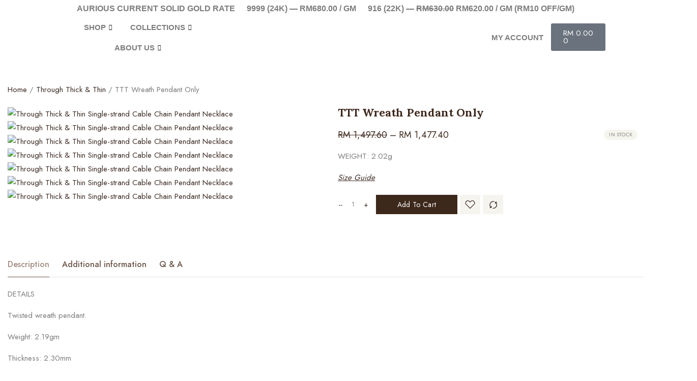

--- FILE ---
content_type: text/html; charset=UTF-8
request_url: https://auriousgold.com/product/through-thick-thin-wreath-pendant/
body_size: 96459
content:
<!DOCTYPE html>
<html dir="ltr" lang="en-US" prefix="og: https://ogp.me/ns#">
<head>
	<meta charset="UTF-8">
	<meta name="viewport" content="width=device-width, initial-scale=1.0"/>
		<title>TTT Wreath Pendant Only - Aurious</title>
	<style>img:is([sizes="auto" i], [sizes^="auto," i]) { contain-intrinsic-size: 3000px 1500px }</style>
	
		<!-- All in One SEO 4.6.3 - aioseo.com -->
		<meta name="description" content="WEIGHT: 2.02g Size Guide" />
		<meta name="robots" content="max-image-preview:large" />
		<link rel="canonical" href="https://auriousgold.com/product/through-thick-thin-wreath-pendant/" />
		<meta name="generator" content="All in One SEO (AIOSEO) 4.6.3" />
		<meta property="og:locale" content="en_US" />
		<meta property="og:site_name" content="Aurious - 916 (22K) Solid Gold Jewellery" />
		<meta property="og:type" content="article" />
		<meta property="og:title" content="TTT Wreath Pendant Only - Aurious" />
		<meta property="og:description" content="WEIGHT: 2.02g Size Guide" />
		<meta property="og:url" content="https://auriousgold.com/product/through-thick-thin-wreath-pendant/" />
		<meta property="og:image" content="https://auriousgold.com/wp-content/uploads/2023/07/WEB-Slider-Headline.jpg" />
		<meta property="og:image:secure_url" content="https://auriousgold.com/wp-content/uploads/2023/07/WEB-Slider-Headline.jpg" />
		<meta property="og:image:width" content="1924" />
		<meta property="og:image:height" content="945" />
		<meta property="article:published_time" content="2023-12-31T08:34:47+00:00" />
		<meta property="article:modified_time" content="2025-12-27T11:26:57+00:00" />
		<meta name="twitter:card" content="summary_large_image" />
		<meta name="twitter:title" content="TTT Wreath Pendant Only - Aurious" />
		<meta name="twitter:description" content="WEIGHT: 2.02g Size Guide" />
		<meta name="twitter:image" content="https://auriousgold.com/wp-content/uploads/2023/07/WEB-Slider-Headline.jpg" />
		<script type="application/ld+json" class="aioseo-schema">
			{"@context":"https:\/\/schema.org","@graph":[{"@type":"BreadcrumbList","@id":"https:\/\/auriousgold.com\/product\/through-thick-thin-wreath-pendant\/#breadcrumblist","itemListElement":[{"@type":"ListItem","@id":"https:\/\/auriousgold.com\/#listItem","position":1,"name":"Home","item":"https:\/\/auriousgold.com\/","nextItem":"https:\/\/auriousgold.com\/product\/through-thick-thin-wreath-pendant\/#listItem"},{"@type":"ListItem","@id":"https:\/\/auriousgold.com\/product\/through-thick-thin-wreath-pendant\/#listItem","position":2,"name":"TTT Wreath Pendant Only","previousItem":"https:\/\/auriousgold.com\/#listItem"}]},{"@type":"ItemPage","@id":"https:\/\/auriousgold.com\/product\/through-thick-thin-wreath-pendant\/#itempage","url":"https:\/\/auriousgold.com\/product\/through-thick-thin-wreath-pendant\/","name":"TTT Wreath Pendant Only - Aurious","description":"WEIGHT: 2.02g Size Guide","inLanguage":"en-US","isPartOf":{"@id":"https:\/\/auriousgold.com\/#website"},"breadcrumb":{"@id":"https:\/\/auriousgold.com\/product\/through-thick-thin-wreath-pendant\/#breadcrumblist"},"image":{"@type":"ImageObject","url":"https:\/\/auriousgold.com\/wp-content\/uploads\/2023\/04\/01-2.jpg","@id":"https:\/\/auriousgold.com\/product\/through-thick-thin-wreath-pendant\/#mainImage","width":870,"height":1155,"caption":"Through Thick & Thin Single-strand Cable Chain Pendant Necklace; Solid Gold Necklace; 916 Gold Necklace; 22k Gold Necklace; 22k Gold Jewellery; 22k Solid Gold; 916 Solid Gold; 22k Gold Chain; 916 Gold Chain"},"primaryImageOfPage":{"@id":"https:\/\/auriousgold.com\/product\/through-thick-thin-wreath-pendant\/#mainImage"},"datePublished":"2023-12-31T16:34:47+08:00","dateModified":"2025-12-27T19:26:57+08:00"},{"@type":"Organization","@id":"https:\/\/auriousgold.com\/#organization","name":"Aurious","url":"https:\/\/auriousgold.com\/"},{"@type":"WebSite","@id":"https:\/\/auriousgold.com\/#website","url":"https:\/\/auriousgold.com\/","name":"Aurious","description":"916 (22K) Solid Gold Jewellery","inLanguage":"en-US","publisher":{"@id":"https:\/\/auriousgold.com\/#organization"}}]}
		</script>
		<!-- All in One SEO -->

<link rel='dns-prefetch' href='//static.klaviyo.com' />
<link rel='dns-prefetch' href='//www.googletagmanager.com' />
<link rel='dns-prefetch' href='//fonts.googleapis.com' />
<link href='https://fonts.gstatic.com' crossorigin rel='preconnect' />
<link rel="alternate" type="application/rss+xml" title="Aurious &raquo; Feed" href="https://auriousgold.com/feed/" />
<link rel="alternate" type="application/rss+xml" title="Aurious &raquo; Comments Feed" href="https://auriousgold.com/comments/feed/" />
<script>
window._wpemojiSettings = {"baseUrl":"https:\/\/s.w.org\/images\/core\/emoji\/16.0.1\/72x72\/","ext":".png","svgUrl":"https:\/\/s.w.org\/images\/core\/emoji\/16.0.1\/svg\/","svgExt":".svg","source":{"concatemoji":"https:\/\/auriousgold.com\/wp-includes\/js\/wp-emoji-release.min.js?ver=6.8.3"}};
/*! This file is auto-generated */
!function(s,n){var o,i,e;function c(e){try{var t={supportTests:e,timestamp:(new Date).valueOf()};sessionStorage.setItem(o,JSON.stringify(t))}catch(e){}}function p(e,t,n){e.clearRect(0,0,e.canvas.width,e.canvas.height),e.fillText(t,0,0);var t=new Uint32Array(e.getImageData(0,0,e.canvas.width,e.canvas.height).data),a=(e.clearRect(0,0,e.canvas.width,e.canvas.height),e.fillText(n,0,0),new Uint32Array(e.getImageData(0,0,e.canvas.width,e.canvas.height).data));return t.every(function(e,t){return e===a[t]})}function u(e,t){e.clearRect(0,0,e.canvas.width,e.canvas.height),e.fillText(t,0,0);for(var n=e.getImageData(16,16,1,1),a=0;a<n.data.length;a++)if(0!==n.data[a])return!1;return!0}function f(e,t,n,a){switch(t){case"flag":return n(e,"\ud83c\udff3\ufe0f\u200d\u26a7\ufe0f","\ud83c\udff3\ufe0f\u200b\u26a7\ufe0f")?!1:!n(e,"\ud83c\udde8\ud83c\uddf6","\ud83c\udde8\u200b\ud83c\uddf6")&&!n(e,"\ud83c\udff4\udb40\udc67\udb40\udc62\udb40\udc65\udb40\udc6e\udb40\udc67\udb40\udc7f","\ud83c\udff4\u200b\udb40\udc67\u200b\udb40\udc62\u200b\udb40\udc65\u200b\udb40\udc6e\u200b\udb40\udc67\u200b\udb40\udc7f");case"emoji":return!a(e,"\ud83e\udedf")}return!1}function g(e,t,n,a){var r="undefined"!=typeof WorkerGlobalScope&&self instanceof WorkerGlobalScope?new OffscreenCanvas(300,150):s.createElement("canvas"),o=r.getContext("2d",{willReadFrequently:!0}),i=(o.textBaseline="top",o.font="600 32px Arial",{});return e.forEach(function(e){i[e]=t(o,e,n,a)}),i}function t(e){var t=s.createElement("script");t.src=e,t.defer=!0,s.head.appendChild(t)}"undefined"!=typeof Promise&&(o="wpEmojiSettingsSupports",i=["flag","emoji"],n.supports={everything:!0,everythingExceptFlag:!0},e=new Promise(function(e){s.addEventListener("DOMContentLoaded",e,{once:!0})}),new Promise(function(t){var n=function(){try{var e=JSON.parse(sessionStorage.getItem(o));if("object"==typeof e&&"number"==typeof e.timestamp&&(new Date).valueOf()<e.timestamp+604800&&"object"==typeof e.supportTests)return e.supportTests}catch(e){}return null}();if(!n){if("undefined"!=typeof Worker&&"undefined"!=typeof OffscreenCanvas&&"undefined"!=typeof URL&&URL.createObjectURL&&"undefined"!=typeof Blob)try{var e="postMessage("+g.toString()+"("+[JSON.stringify(i),f.toString(),p.toString(),u.toString()].join(",")+"));",a=new Blob([e],{type:"text/javascript"}),r=new Worker(URL.createObjectURL(a),{name:"wpTestEmojiSupports"});return void(r.onmessage=function(e){c(n=e.data),r.terminate(),t(n)})}catch(e){}c(n=g(i,f,p,u))}t(n)}).then(function(e){for(var t in e)n.supports[t]=e[t],n.supports.everything=n.supports.everything&&n.supports[t],"flag"!==t&&(n.supports.everythingExceptFlag=n.supports.everythingExceptFlag&&n.supports[t]);n.supports.everythingExceptFlag=n.supports.everythingExceptFlag&&!n.supports.flag,n.DOMReady=!1,n.readyCallback=function(){n.DOMReady=!0}}).then(function(){return e}).then(function(){var e;n.supports.everything||(n.readyCallback(),(e=n.source||{}).concatemoji?t(e.concatemoji):e.wpemoji&&e.twemoji&&(t(e.twemoji),t(e.wpemoji)))}))}((window,document),window._wpemojiSettings);
</script>

<link rel='stylesheet' id='acfwf-wc-cart-block-integration-css' href='https://auriousgold.com/wp-content/plugins/advanced-coupons-for-woocommerce-free/dist/assets/index-467dde24.css?ver=1766054936' type='text/css' media='all' />
<link rel='stylesheet' id='acfwf-wc-checkout-block-integration-css' href='https://auriousgold.com/wp-content/plugins/advanced-coupons-for-woocommerce-free/dist/assets/index-2a7d8588.css?ver=1766054936' type='text/css' media='all' />
<link rel='stylesheet' id='elementor-frontend-css' href='https://auriousgold.com/wp-content/uploads/elementor/css/custom-frontend.min.css?ver=1753709561' type='text/css' media='all' />
<link rel='stylesheet' id='elementor-post-6330-css' href='https://auriousgold.com/wp-content/uploads/elementor/css/post-6330.css?ver=1753709560' type='text/css' media='all' />
<link rel='stylesheet' id='elementor-post-6761-css' href='https://auriousgold.com/wp-content/uploads/elementor/css/post-6761.css?ver=1753709562' type='text/css' media='all' />
<style id='wp-emoji-styles-inline-css' type='text/css'>

	img.wp-smiley, img.emoji {
		display: inline !important;
		border: none !important;
		box-shadow: none !important;
		height: 1em !important;
		width: 1em !important;
		margin: 0 0.07em !important;
		vertical-align: -0.1em !important;
		background: none !important;
		padding: 0 !important;
	}
</style>
<link rel='stylesheet' id='wp-block-library-css' href='https://auriousgold.com/wp-includes/css/dist/block-library/style.min.css?ver=6.8.3' type='text/css' media='all' />
<style id='classic-theme-styles-inline-css' type='text/css'>
/*! This file is auto-generated */
.wp-block-button__link{color:#fff;background-color:#32373c;border-radius:9999px;box-shadow:none;text-decoration:none;padding:calc(.667em + 2px) calc(1.333em + 2px);font-size:1.125em}.wp-block-file__button{background:#32373c;color:#fff;text-decoration:none}
</style>
<link rel='stylesheet' id='acfw-blocks-frontend-css' href='https://auriousgold.com/wp-content/plugins/advanced-coupons-for-woocommerce-free/css/acfw-blocks-frontend.css?ver=4.7.1' type='text/css' media='all' />
<style id='safe-svg-svg-icon-style-inline-css' type='text/css'>
.safe-svg-cover{text-align:center}.safe-svg-cover .safe-svg-inside{display:inline-block;max-width:100%}.safe-svg-cover svg{height:100%;max-height:100%;max-width:100%;width:100%}

</style>
<link rel='stylesheet' id='woolentor-block-common-css' href='https://auriousgold.com/wp-content/plugins/woolentor-addons/woolentor-blocks/assets/css/common-style.css?ver=3.2.1' type='text/css' media='all' />
<link rel='stylesheet' id='woolentor-block-default-css' href='https://auriousgold.com/wp-content/plugins/woolentor-addons/woolentor-blocks/assets/css/style-index.css?ver=3.2.1' type='text/css' media='all' />
<link rel='stylesheet' id='cr-frontend-css-css' href='https://auriousgold.com/wp-content/plugins/customer-reviews-woocommerce/css/frontend.css?ver=5.81.0' type='text/css' media='all' />
<link rel='stylesheet' id='cr-badges-css-css' href='https://auriousgold.com/wp-content/plugins/customer-reviews-woocommerce/css/badges.css?ver=5.81.0' type='text/css' media='all' />
<style id='global-styles-inline-css' type='text/css'>
:root{--wp--preset--aspect-ratio--square: 1;--wp--preset--aspect-ratio--4-3: 4/3;--wp--preset--aspect-ratio--3-4: 3/4;--wp--preset--aspect-ratio--3-2: 3/2;--wp--preset--aspect-ratio--2-3: 2/3;--wp--preset--aspect-ratio--16-9: 16/9;--wp--preset--aspect-ratio--9-16: 9/16;--wp--preset--color--black: #000000;--wp--preset--color--cyan-bluish-gray: #abb8c3;--wp--preset--color--white: #ffffff;--wp--preset--color--pale-pink: #f78da7;--wp--preset--color--vivid-red: #cf2e2e;--wp--preset--color--luminous-vivid-orange: #ff6900;--wp--preset--color--luminous-vivid-amber: #fcb900;--wp--preset--color--light-green-cyan: #7bdcb5;--wp--preset--color--vivid-green-cyan: #00d084;--wp--preset--color--pale-cyan-blue: #8ed1fc;--wp--preset--color--vivid-cyan-blue: #0693e3;--wp--preset--color--vivid-purple: #9b51e0;--wp--preset--gradient--vivid-cyan-blue-to-vivid-purple: linear-gradient(135deg,rgba(6,147,227,1) 0%,rgb(155,81,224) 100%);--wp--preset--gradient--light-green-cyan-to-vivid-green-cyan: linear-gradient(135deg,rgb(122,220,180) 0%,rgb(0,208,130) 100%);--wp--preset--gradient--luminous-vivid-amber-to-luminous-vivid-orange: linear-gradient(135deg,rgba(252,185,0,1) 0%,rgba(255,105,0,1) 100%);--wp--preset--gradient--luminous-vivid-orange-to-vivid-red: linear-gradient(135deg,rgba(255,105,0,1) 0%,rgb(207,46,46) 100%);--wp--preset--gradient--very-light-gray-to-cyan-bluish-gray: linear-gradient(135deg,rgb(238,238,238) 0%,rgb(169,184,195) 100%);--wp--preset--gradient--cool-to-warm-spectrum: linear-gradient(135deg,rgb(74,234,220) 0%,rgb(151,120,209) 20%,rgb(207,42,186) 40%,rgb(238,44,130) 60%,rgb(251,105,98) 80%,rgb(254,248,76) 100%);--wp--preset--gradient--blush-light-purple: linear-gradient(135deg,rgb(255,206,236) 0%,rgb(152,150,240) 100%);--wp--preset--gradient--blush-bordeaux: linear-gradient(135deg,rgb(254,205,165) 0%,rgb(254,45,45) 50%,rgb(107,0,62) 100%);--wp--preset--gradient--luminous-dusk: linear-gradient(135deg,rgb(255,203,112) 0%,rgb(199,81,192) 50%,rgb(65,88,208) 100%);--wp--preset--gradient--pale-ocean: linear-gradient(135deg,rgb(255,245,203) 0%,rgb(182,227,212) 50%,rgb(51,167,181) 100%);--wp--preset--gradient--electric-grass: linear-gradient(135deg,rgb(202,248,128) 0%,rgb(113,206,126) 100%);--wp--preset--gradient--midnight: linear-gradient(135deg,rgb(2,3,129) 0%,rgb(40,116,252) 100%);--wp--preset--font-size--small: 13px;--wp--preset--font-size--medium: 20px;--wp--preset--font-size--large: 36px;--wp--preset--font-size--x-large: 42px;--wp--preset--spacing--20: 0.44rem;--wp--preset--spacing--30: 0.67rem;--wp--preset--spacing--40: 1rem;--wp--preset--spacing--50: 1.5rem;--wp--preset--spacing--60: 2.25rem;--wp--preset--spacing--70: 3.38rem;--wp--preset--spacing--80: 5.06rem;--wp--preset--shadow--natural: 6px 6px 9px rgba(0, 0, 0, 0.2);--wp--preset--shadow--deep: 12px 12px 50px rgba(0, 0, 0, 0.4);--wp--preset--shadow--sharp: 6px 6px 0px rgba(0, 0, 0, 0.2);--wp--preset--shadow--outlined: 6px 6px 0px -3px rgba(255, 255, 255, 1), 6px 6px rgba(0, 0, 0, 1);--wp--preset--shadow--crisp: 6px 6px 0px rgba(0, 0, 0, 1);}:where(.is-layout-flex){gap: 0.5em;}:where(.is-layout-grid){gap: 0.5em;}body .is-layout-flex{display: flex;}.is-layout-flex{flex-wrap: wrap;align-items: center;}.is-layout-flex > :is(*, div){margin: 0;}body .is-layout-grid{display: grid;}.is-layout-grid > :is(*, div){margin: 0;}:where(.wp-block-columns.is-layout-flex){gap: 2em;}:where(.wp-block-columns.is-layout-grid){gap: 2em;}:where(.wp-block-post-template.is-layout-flex){gap: 1.25em;}:where(.wp-block-post-template.is-layout-grid){gap: 1.25em;}.has-black-color{color: var(--wp--preset--color--black) !important;}.has-cyan-bluish-gray-color{color: var(--wp--preset--color--cyan-bluish-gray) !important;}.has-white-color{color: var(--wp--preset--color--white) !important;}.has-pale-pink-color{color: var(--wp--preset--color--pale-pink) !important;}.has-vivid-red-color{color: var(--wp--preset--color--vivid-red) !important;}.has-luminous-vivid-orange-color{color: var(--wp--preset--color--luminous-vivid-orange) !important;}.has-luminous-vivid-amber-color{color: var(--wp--preset--color--luminous-vivid-amber) !important;}.has-light-green-cyan-color{color: var(--wp--preset--color--light-green-cyan) !important;}.has-vivid-green-cyan-color{color: var(--wp--preset--color--vivid-green-cyan) !important;}.has-pale-cyan-blue-color{color: var(--wp--preset--color--pale-cyan-blue) !important;}.has-vivid-cyan-blue-color{color: var(--wp--preset--color--vivid-cyan-blue) !important;}.has-vivid-purple-color{color: var(--wp--preset--color--vivid-purple) !important;}.has-black-background-color{background-color: var(--wp--preset--color--black) !important;}.has-cyan-bluish-gray-background-color{background-color: var(--wp--preset--color--cyan-bluish-gray) !important;}.has-white-background-color{background-color: var(--wp--preset--color--white) !important;}.has-pale-pink-background-color{background-color: var(--wp--preset--color--pale-pink) !important;}.has-vivid-red-background-color{background-color: var(--wp--preset--color--vivid-red) !important;}.has-luminous-vivid-orange-background-color{background-color: var(--wp--preset--color--luminous-vivid-orange) !important;}.has-luminous-vivid-amber-background-color{background-color: var(--wp--preset--color--luminous-vivid-amber) !important;}.has-light-green-cyan-background-color{background-color: var(--wp--preset--color--light-green-cyan) !important;}.has-vivid-green-cyan-background-color{background-color: var(--wp--preset--color--vivid-green-cyan) !important;}.has-pale-cyan-blue-background-color{background-color: var(--wp--preset--color--pale-cyan-blue) !important;}.has-vivid-cyan-blue-background-color{background-color: var(--wp--preset--color--vivid-cyan-blue) !important;}.has-vivid-purple-background-color{background-color: var(--wp--preset--color--vivid-purple) !important;}.has-black-border-color{border-color: var(--wp--preset--color--black) !important;}.has-cyan-bluish-gray-border-color{border-color: var(--wp--preset--color--cyan-bluish-gray) !important;}.has-white-border-color{border-color: var(--wp--preset--color--white) !important;}.has-pale-pink-border-color{border-color: var(--wp--preset--color--pale-pink) !important;}.has-vivid-red-border-color{border-color: var(--wp--preset--color--vivid-red) !important;}.has-luminous-vivid-orange-border-color{border-color: var(--wp--preset--color--luminous-vivid-orange) !important;}.has-luminous-vivid-amber-border-color{border-color: var(--wp--preset--color--luminous-vivid-amber) !important;}.has-light-green-cyan-border-color{border-color: var(--wp--preset--color--light-green-cyan) !important;}.has-vivid-green-cyan-border-color{border-color: var(--wp--preset--color--vivid-green-cyan) !important;}.has-pale-cyan-blue-border-color{border-color: var(--wp--preset--color--pale-cyan-blue) !important;}.has-vivid-cyan-blue-border-color{border-color: var(--wp--preset--color--vivid-cyan-blue) !important;}.has-vivid-purple-border-color{border-color: var(--wp--preset--color--vivid-purple) !important;}.has-vivid-cyan-blue-to-vivid-purple-gradient-background{background: var(--wp--preset--gradient--vivid-cyan-blue-to-vivid-purple) !important;}.has-light-green-cyan-to-vivid-green-cyan-gradient-background{background: var(--wp--preset--gradient--light-green-cyan-to-vivid-green-cyan) !important;}.has-luminous-vivid-amber-to-luminous-vivid-orange-gradient-background{background: var(--wp--preset--gradient--luminous-vivid-amber-to-luminous-vivid-orange) !important;}.has-luminous-vivid-orange-to-vivid-red-gradient-background{background: var(--wp--preset--gradient--luminous-vivid-orange-to-vivid-red) !important;}.has-very-light-gray-to-cyan-bluish-gray-gradient-background{background: var(--wp--preset--gradient--very-light-gray-to-cyan-bluish-gray) !important;}.has-cool-to-warm-spectrum-gradient-background{background: var(--wp--preset--gradient--cool-to-warm-spectrum) !important;}.has-blush-light-purple-gradient-background{background: var(--wp--preset--gradient--blush-light-purple) !important;}.has-blush-bordeaux-gradient-background{background: var(--wp--preset--gradient--blush-bordeaux) !important;}.has-luminous-dusk-gradient-background{background: var(--wp--preset--gradient--luminous-dusk) !important;}.has-pale-ocean-gradient-background{background: var(--wp--preset--gradient--pale-ocean) !important;}.has-electric-grass-gradient-background{background: var(--wp--preset--gradient--electric-grass) !important;}.has-midnight-gradient-background{background: var(--wp--preset--gradient--midnight) !important;}.has-small-font-size{font-size: var(--wp--preset--font-size--small) !important;}.has-medium-font-size{font-size: var(--wp--preset--font-size--medium) !important;}.has-large-font-size{font-size: var(--wp--preset--font-size--large) !important;}.has-x-large-font-size{font-size: var(--wp--preset--font-size--x-large) !important;}
:where(.wp-block-post-template.is-layout-flex){gap: 1.25em;}:where(.wp-block-post-template.is-layout-grid){gap: 1.25em;}
:where(.wp-block-columns.is-layout-flex){gap: 2em;}:where(.wp-block-columns.is-layout-grid){gap: 2em;}
:root :where(.wp-block-pullquote){font-size: 1.5em;line-height: 1.6;}
</style>
<style id='extendify-gutenberg-patterns-and-templates-utilities-inline-css' type='text/css'>
.ext-absolute {
  position: absolute !important;
}

.ext-relative {
  position: relative !important;
}

.ext-top-base {
  top: var(--wp--style--block-gap, 1.75rem) !important;
}

.ext-top-lg {
  top: var(--extendify--spacing--large, 3rem) !important;
}

.ext--top-base {
  top: calc(var(--wp--style--block-gap, 1.75rem) * -1) !important;
}

.ext--top-lg {
  top: calc(var(--extendify--spacing--large, 3rem) * -1) !important;
}

.ext-right-base {
  right: var(--wp--style--block-gap, 1.75rem) !important;
}

.ext-right-lg {
  right: var(--extendify--spacing--large, 3rem) !important;
}

.ext--right-base {
  right: calc(var(--wp--style--block-gap, 1.75rem) * -1) !important;
}

.ext--right-lg {
  right: calc(var(--extendify--spacing--large, 3rem) * -1) !important;
}

.ext-bottom-base {
  bottom: var(--wp--style--block-gap, 1.75rem) !important;
}

.ext-bottom-lg {
  bottom: var(--extendify--spacing--large, 3rem) !important;
}

.ext--bottom-base {
  bottom: calc(var(--wp--style--block-gap, 1.75rem) * -1) !important;
}

.ext--bottom-lg {
  bottom: calc(var(--extendify--spacing--large, 3rem) * -1) !important;
}

.ext-left-base {
  left: var(--wp--style--block-gap, 1.75rem) !important;
}

.ext-left-lg {
  left: var(--extendify--spacing--large, 3rem) !important;
}

.ext--left-base {
  left: calc(var(--wp--style--block-gap, 1.75rem) * -1) !important;
}

.ext--left-lg {
  left: calc(var(--extendify--spacing--large, 3rem) * -1) !important;
}

.ext-order-1 {
  order: 1 !important;
}

.ext-order-2 {
  order: 2 !important;
}

.ext-col-auto {
  grid-column: auto !important;
}

.ext-col-span-1 {
  grid-column: span 1 / span 1 !important;
}

.ext-col-span-2 {
  grid-column: span 2 / span 2 !important;
}

.ext-col-span-3 {
  grid-column: span 3 / span 3 !important;
}

.ext-col-span-4 {
  grid-column: span 4 / span 4 !important;
}

.ext-col-span-5 {
  grid-column: span 5 / span 5 !important;
}

.ext-col-span-6 {
  grid-column: span 6 / span 6 !important;
}

.ext-col-span-7 {
  grid-column: span 7 / span 7 !important;
}

.ext-col-span-8 {
  grid-column: span 8 / span 8 !important;
}

.ext-col-span-9 {
  grid-column: span 9 / span 9 !important;
}

.ext-col-span-10 {
  grid-column: span 10 / span 10 !important;
}

.ext-col-span-11 {
  grid-column: span 11 / span 11 !important;
}

.ext-col-span-12 {
  grid-column: span 12 / span 12 !important;
}

.ext-col-span-full {
  grid-column: 1 / -1 !important;
}

.ext-col-start-1 {
  grid-column-start: 1 !important;
}

.ext-col-start-2 {
  grid-column-start: 2 !important;
}

.ext-col-start-3 {
  grid-column-start: 3 !important;
}

.ext-col-start-4 {
  grid-column-start: 4 !important;
}

.ext-col-start-5 {
  grid-column-start: 5 !important;
}

.ext-col-start-6 {
  grid-column-start: 6 !important;
}

.ext-col-start-7 {
  grid-column-start: 7 !important;
}

.ext-col-start-8 {
  grid-column-start: 8 !important;
}

.ext-col-start-9 {
  grid-column-start: 9 !important;
}

.ext-col-start-10 {
  grid-column-start: 10 !important;
}

.ext-col-start-11 {
  grid-column-start: 11 !important;
}

.ext-col-start-12 {
  grid-column-start: 12 !important;
}

.ext-col-start-13 {
  grid-column-start: 13 !important;
}

.ext-col-start-auto {
  grid-column-start: auto !important;
}

.ext-col-end-1 {
  grid-column-end: 1 !important;
}

.ext-col-end-2 {
  grid-column-end: 2 !important;
}

.ext-col-end-3 {
  grid-column-end: 3 !important;
}

.ext-col-end-4 {
  grid-column-end: 4 !important;
}

.ext-col-end-5 {
  grid-column-end: 5 !important;
}

.ext-col-end-6 {
  grid-column-end: 6 !important;
}

.ext-col-end-7 {
  grid-column-end: 7 !important;
}

.ext-col-end-8 {
  grid-column-end: 8 !important;
}

.ext-col-end-9 {
  grid-column-end: 9 !important;
}

.ext-col-end-10 {
  grid-column-end: 10 !important;
}

.ext-col-end-11 {
  grid-column-end: 11 !important;
}

.ext-col-end-12 {
  grid-column-end: 12 !important;
}

.ext-col-end-13 {
  grid-column-end: 13 !important;
}

.ext-col-end-auto {
  grid-column-end: auto !important;
}

.ext-row-auto {
  grid-row: auto !important;
}

.ext-row-span-1 {
  grid-row: span 1 / span 1 !important;
}

.ext-row-span-2 {
  grid-row: span 2 / span 2 !important;
}

.ext-row-span-3 {
  grid-row: span 3 / span 3 !important;
}

.ext-row-span-4 {
  grid-row: span 4 / span 4 !important;
}

.ext-row-span-5 {
  grid-row: span 5 / span 5 !important;
}

.ext-row-span-6 {
  grid-row: span 6 / span 6 !important;
}

.ext-row-span-full {
  grid-row: 1 / -1 !important;
}

.ext-row-start-1 {
  grid-row-start: 1 !important;
}

.ext-row-start-2 {
  grid-row-start: 2 !important;
}

.ext-row-start-3 {
  grid-row-start: 3 !important;
}

.ext-row-start-4 {
  grid-row-start: 4 !important;
}

.ext-row-start-5 {
  grid-row-start: 5 !important;
}

.ext-row-start-6 {
  grid-row-start: 6 !important;
}

.ext-row-start-7 {
  grid-row-start: 7 !important;
}

.ext-row-start-auto {
  grid-row-start: auto !important;
}

.ext-row-end-1 {
  grid-row-end: 1 !important;
}

.ext-row-end-2 {
  grid-row-end: 2 !important;
}

.ext-row-end-3 {
  grid-row-end: 3 !important;
}

.ext-row-end-4 {
  grid-row-end: 4 !important;
}

.ext-row-end-5 {
  grid-row-end: 5 !important;
}

.ext-row-end-6 {
  grid-row-end: 6 !important;
}

.ext-row-end-7 {
  grid-row-end: 7 !important;
}

.ext-row-end-auto {
  grid-row-end: auto !important;
}

.ext-m-0:not([style*="margin"]) {
  margin: 0 !important;
}

.ext-m-auto:not([style*="margin"]) {
  margin: auto !important;
}

.ext-m-base:not([style*="margin"]) {
  margin: var(--wp--style--block-gap, 1.75rem) !important;
}

.ext-m-lg:not([style*="margin"]) {
  margin: var(--extendify--spacing--large, 3rem) !important;
}

.ext--m-base:not([style*="margin"]) {
  margin: calc(var(--wp--style--block-gap, 1.75rem) * -1) !important;
}

.ext--m-lg:not([style*="margin"]) {
  margin: calc(var(--extendify--spacing--large, 3rem) * -1) !important;
}

.ext-mx-0:not([style*="margin"]) {
  margin-left: 0 !important;
  margin-right: 0 !important;
}

.ext-mx-auto:not([style*="margin"]) {
  margin-left: auto !important;
  margin-right: auto !important;
}

.ext-mx-base:not([style*="margin"]) {
  margin-left: var(--wp--style--block-gap, 1.75rem) !important;
  margin-right: var(--wp--style--block-gap, 1.75rem) !important;
}

.ext-mx-lg:not([style*="margin"]) {
  margin-left: var(--extendify--spacing--large, 3rem) !important;
  margin-right: var(--extendify--spacing--large, 3rem) !important;
}

.ext--mx-base:not([style*="margin"]) {
  margin-left: calc(var(--wp--style--block-gap, 1.75rem) * -1) !important;
  margin-right: calc(var(--wp--style--block-gap, 1.75rem) * -1) !important;
}

.ext--mx-lg:not([style*="margin"]) {
  margin-left: calc(var(--extendify--spacing--large, 3rem) * -1) !important;
  margin-right: calc(var(--extendify--spacing--large, 3rem) * -1) !important;
}

.ext-my-0:not([style*="margin"]) {
  margin-top: 0 !important;
  margin-bottom: 0 !important;
}

.ext-my-auto:not([style*="margin"]) {
  margin-top: auto !important;
  margin-bottom: auto !important;
}

.ext-my-base:not([style*="margin"]) {
  margin-top: var(--wp--style--block-gap, 1.75rem) !important;
  margin-bottom: var(--wp--style--block-gap, 1.75rem) !important;
}

.ext-my-lg:not([style*="margin"]) {
  margin-top: var(--extendify--spacing--large, 3rem) !important;
  margin-bottom: var(--extendify--spacing--large, 3rem) !important;
}

.ext--my-base:not([style*="margin"]) {
  margin-top: calc(var(--wp--style--block-gap, 1.75rem) * -1) !important;
  margin-bottom: calc(var(--wp--style--block-gap, 1.75rem) * -1) !important;
}

.ext--my-lg:not([style*="margin"]) {
  margin-top: calc(var(--extendify--spacing--large, 3rem) * -1) !important;
  margin-bottom: calc(var(--extendify--spacing--large, 3rem) * -1) !important;
}

.ext-mt-0:not([style*="margin"]) {
  margin-top: 0 !important;
}

.ext-mt-auto:not([style*="margin"]) {
  margin-top: auto !important;
}

.ext-mt-base:not([style*="margin"]) {
  margin-top: var(--wp--style--block-gap, 1.75rem) !important;
}

.ext-mt-lg:not([style*="margin"]) {
  margin-top: var(--extendify--spacing--large, 3rem) !important;
}

.ext--mt-base:not([style*="margin"]) {
  margin-top: calc(var(--wp--style--block-gap, 1.75rem) * -1) !important;
}

.ext--mt-lg:not([style*="margin"]) {
  margin-top: calc(var(--extendify--spacing--large, 3rem) * -1) !important;
}

.ext-mr-0:not([style*="margin"]) {
  margin-right: 0 !important;
}

.ext-mr-auto:not([style*="margin"]) {
  margin-right: auto !important;
}

.ext-mr-base:not([style*="margin"]) {
  margin-right: var(--wp--style--block-gap, 1.75rem) !important;
}

.ext-mr-lg:not([style*="margin"]) {
  margin-right: var(--extendify--spacing--large, 3rem) !important;
}

.ext--mr-base:not([style*="margin"]) {
  margin-right: calc(var(--wp--style--block-gap, 1.75rem) * -1) !important;
}

.ext--mr-lg:not([style*="margin"]) {
  margin-right: calc(var(--extendify--spacing--large, 3rem) * -1) !important;
}

.ext-mb-0:not([style*="margin"]) {
  margin-bottom: 0 !important;
}

.ext-mb-auto:not([style*="margin"]) {
  margin-bottom: auto !important;
}

.ext-mb-base:not([style*="margin"]) {
  margin-bottom: var(--wp--style--block-gap, 1.75rem) !important;
}

.ext-mb-lg:not([style*="margin"]) {
  margin-bottom: var(--extendify--spacing--large, 3rem) !important;
}

.ext--mb-base:not([style*="margin"]) {
  margin-bottom: calc(var(--wp--style--block-gap, 1.75rem) * -1) !important;
}

.ext--mb-lg:not([style*="margin"]) {
  margin-bottom: calc(var(--extendify--spacing--large, 3rem) * -1) !important;
}

.ext-ml-0:not([style*="margin"]) {
  margin-left: 0 !important;
}

.ext-ml-auto:not([style*="margin"]) {
  margin-left: auto !important;
}

.ext-ml-base:not([style*="margin"]) {
  margin-left: var(--wp--style--block-gap, 1.75rem) !important;
}

.ext-ml-lg:not([style*="margin"]) {
  margin-left: var(--extendify--spacing--large, 3rem) !important;
}

.ext--ml-base:not([style*="margin"]) {
  margin-left: calc(var(--wp--style--block-gap, 1.75rem) * -1) !important;
}

.ext--ml-lg:not([style*="margin"]) {
  margin-left: calc(var(--extendify--spacing--large, 3rem) * -1) !important;
}

.ext-block {
  display: block !important;
}

.ext-inline-block {
  display: inline-block !important;
}

.ext-inline {
  display: inline !important;
}

.ext-flex {
  display: flex !important;
}

.ext-inline-flex {
  display: inline-flex !important;
}

.ext-grid {
  display: grid !important;
}

.ext-inline-grid {
  display: inline-grid !important;
}

.ext-hidden {
  display: none !important;
}

.ext-w-auto {
  width: auto !important;
}

.ext-w-full {
  width: 100% !important;
}

.ext-max-w-full {
  max-width: 100% !important;
}

.ext-flex-1 {
  flex: 1 1 0% !important;
}

.ext-flex-auto {
  flex: 1 1 auto !important;
}

.ext-flex-initial {
  flex: 0 1 auto !important;
}

.ext-flex-none {
  flex: none !important;
}

.ext-flex-shrink-0 {
  flex-shrink: 0 !important;
}

.ext-flex-shrink {
  flex-shrink: 1 !important;
}

.ext-flex-grow-0 {
  flex-grow: 0 !important;
}

.ext-flex-grow {
  flex-grow: 1 !important;
}

.ext-list-none {
  list-style-type: none !important;
}

.ext-grid-cols-1 {
  grid-template-columns: repeat(1, minmax(0, 1fr)) !important;
}

.ext-grid-cols-2 {
  grid-template-columns: repeat(2, minmax(0, 1fr)) !important;
}

.ext-grid-cols-3 {
  grid-template-columns: repeat(3, minmax(0, 1fr)) !important;
}

.ext-grid-cols-4 {
  grid-template-columns: repeat(4, minmax(0, 1fr)) !important;
}

.ext-grid-cols-5 {
  grid-template-columns: repeat(5, minmax(0, 1fr)) !important;
}

.ext-grid-cols-6 {
  grid-template-columns: repeat(6, minmax(0, 1fr)) !important;
}

.ext-grid-cols-7 {
  grid-template-columns: repeat(7, minmax(0, 1fr)) !important;
}

.ext-grid-cols-8 {
  grid-template-columns: repeat(8, minmax(0, 1fr)) !important;
}

.ext-grid-cols-9 {
  grid-template-columns: repeat(9, minmax(0, 1fr)) !important;
}

.ext-grid-cols-10 {
  grid-template-columns: repeat(10, minmax(0, 1fr)) !important;
}

.ext-grid-cols-11 {
  grid-template-columns: repeat(11, minmax(0, 1fr)) !important;
}

.ext-grid-cols-12 {
  grid-template-columns: repeat(12, minmax(0, 1fr)) !important;
}

.ext-grid-cols-none {
  grid-template-columns: none !important;
}

.ext-grid-rows-1 {
  grid-template-rows: repeat(1, minmax(0, 1fr)) !important;
}

.ext-grid-rows-2 {
  grid-template-rows: repeat(2, minmax(0, 1fr)) !important;
}

.ext-grid-rows-3 {
  grid-template-rows: repeat(3, minmax(0, 1fr)) !important;
}

.ext-grid-rows-4 {
  grid-template-rows: repeat(4, minmax(0, 1fr)) !important;
}

.ext-grid-rows-5 {
  grid-template-rows: repeat(5, minmax(0, 1fr)) !important;
}

.ext-grid-rows-6 {
  grid-template-rows: repeat(6, minmax(0, 1fr)) !important;
}

.ext-grid-rows-none {
  grid-template-rows: none !important;
}

.ext-flex-row {
  flex-direction: row !important;
}

.ext-flex-row-reverse {
  flex-direction: row-reverse !important;
}

.ext-flex-col {
  flex-direction: column !important;
}

.ext-flex-col-reverse {
  flex-direction: column-reverse !important;
}

.ext-flex-wrap {
  flex-wrap: wrap !important;
}

.ext-flex-wrap-reverse {
  flex-wrap: wrap-reverse !important;
}

.ext-flex-nowrap {
  flex-wrap: nowrap !important;
}

.ext-items-start {
  align-items: flex-start !important;
}

.ext-items-end {
  align-items: flex-end !important;
}

.ext-items-center {
  align-items: center !important;
}

.ext-items-baseline {
  align-items: baseline !important;
}

.ext-items-stretch {
  align-items: stretch !important;
}

.ext-justify-start {
  justify-content: flex-start !important;
}

.ext-justify-end {
  justify-content: flex-end !important;
}

.ext-justify-center {
  justify-content: center !important;
}

.ext-justify-between {
  justify-content: space-between !important;
}

.ext-justify-around {
  justify-content: space-around !important;
}

.ext-justify-evenly {
  justify-content: space-evenly !important;
}

.ext-justify-items-start {
  justify-items: start !important;
}

.ext-justify-items-end {
  justify-items: end !important;
}

.ext-justify-items-center {
  justify-items: center !important;
}

.ext-justify-items-stretch {
  justify-items: stretch !important;
}

.ext-gap-0 {
  gap: 0 !important;
}

.ext-gap-base {
  gap: var(--wp--style--block-gap, 1.75rem) !important;
}

.ext-gap-lg {
  gap: var(--extendify--spacing--large, 3rem) !important;
}

.ext-gap-x-0 {
  -moz-column-gap: 0 !important;
       column-gap: 0 !important;
}

.ext-gap-x-base {
  -moz-column-gap: var(--wp--style--block-gap, 1.75rem) !important;
       column-gap: var(--wp--style--block-gap, 1.75rem) !important;
}

.ext-gap-x-lg {
  -moz-column-gap: var(--extendify--spacing--large, 3rem) !important;
       column-gap: var(--extendify--spacing--large, 3rem) !important;
}

.ext-gap-y-0 {
  row-gap: 0 !important;
}

.ext-gap-y-base {
  row-gap: var(--wp--style--block-gap, 1.75rem) !important;
}

.ext-gap-y-lg {
  row-gap: var(--extendify--spacing--large, 3rem) !important;
}

.ext-justify-self-auto {
  justify-self: auto !important;
}

.ext-justify-self-start {
  justify-self: start !important;
}

.ext-justify-self-end {
  justify-self: end !important;
}

.ext-justify-self-center {
  justify-self: center !important;
}

.ext-justify-self-stretch {
  justify-self: stretch !important;
}

.ext-rounded-none {
  border-radius: 0px !important;
}

.ext-rounded-full {
  border-radius: 9999px !important;
}

.ext-rounded-t-none {
  border-top-left-radius: 0px !important;
  border-top-right-radius: 0px !important;
}

.ext-rounded-t-full {
  border-top-left-radius: 9999px !important;
  border-top-right-radius: 9999px !important;
}

.ext-rounded-r-none {
  border-top-right-radius: 0px !important;
  border-bottom-right-radius: 0px !important;
}

.ext-rounded-r-full {
  border-top-right-radius: 9999px !important;
  border-bottom-right-radius: 9999px !important;
}

.ext-rounded-b-none {
  border-bottom-right-radius: 0px !important;
  border-bottom-left-radius: 0px !important;
}

.ext-rounded-b-full {
  border-bottom-right-radius: 9999px !important;
  border-bottom-left-radius: 9999px !important;
}

.ext-rounded-l-none {
  border-top-left-radius: 0px !important;
  border-bottom-left-radius: 0px !important;
}

.ext-rounded-l-full {
  border-top-left-radius: 9999px !important;
  border-bottom-left-radius: 9999px !important;
}

.ext-rounded-tl-none {
  border-top-left-radius: 0px !important;
}

.ext-rounded-tl-full {
  border-top-left-radius: 9999px !important;
}

.ext-rounded-tr-none {
  border-top-right-radius: 0px !important;
}

.ext-rounded-tr-full {
  border-top-right-radius: 9999px !important;
}

.ext-rounded-br-none {
  border-bottom-right-radius: 0px !important;
}

.ext-rounded-br-full {
  border-bottom-right-radius: 9999px !important;
}

.ext-rounded-bl-none {
  border-bottom-left-radius: 0px !important;
}

.ext-rounded-bl-full {
  border-bottom-left-radius: 9999px !important;
}

.ext-border-0 {
  border-width: 0px !important;
}

.ext-border-t-0 {
  border-top-width: 0px !important;
}

.ext-border-r-0 {
  border-right-width: 0px !important;
}

.ext-border-b-0 {
  border-bottom-width: 0px !important;
}

.ext-border-l-0 {
  border-left-width: 0px !important;
}

.ext-p-0:not([style*="padding"]) {
  padding: 0 !important;
}

.ext-p-base:not([style*="padding"]) {
  padding: var(--wp--style--block-gap, 1.75rem) !important;
}

.ext-p-lg:not([style*="padding"]) {
  padding: var(--extendify--spacing--large, 3rem) !important;
}

.ext-px-0:not([style*="padding"]) {
  padding-left: 0 !important;
  padding-right: 0 !important;
}

.ext-px-base:not([style*="padding"]) {
  padding-left: var(--wp--style--block-gap, 1.75rem) !important;
  padding-right: var(--wp--style--block-gap, 1.75rem) !important;
}

.ext-px-lg:not([style*="padding"]) {
  padding-left: var(--extendify--spacing--large, 3rem) !important;
  padding-right: var(--extendify--spacing--large, 3rem) !important;
}

.ext-py-0:not([style*="padding"]) {
  padding-top: 0 !important;
  padding-bottom: 0 !important;
}

.ext-py-base:not([style*="padding"]) {
  padding-top: var(--wp--style--block-gap, 1.75rem) !important;
  padding-bottom: var(--wp--style--block-gap, 1.75rem) !important;
}

.ext-py-lg:not([style*="padding"]) {
  padding-top: var(--extendify--spacing--large, 3rem) !important;
  padding-bottom: var(--extendify--spacing--large, 3rem) !important;
}

.ext-pt-0:not([style*="padding"]) {
  padding-top: 0 !important;
}

.ext-pt-base:not([style*="padding"]) {
  padding-top: var(--wp--style--block-gap, 1.75rem) !important;
}

.ext-pt-lg:not([style*="padding"]) {
  padding-top: var(--extendify--spacing--large, 3rem) !important;
}

.ext-pr-0:not([style*="padding"]) {
  padding-right: 0 !important;
}

.ext-pr-base:not([style*="padding"]) {
  padding-right: var(--wp--style--block-gap, 1.75rem) !important;
}

.ext-pr-lg:not([style*="padding"]) {
  padding-right: var(--extendify--spacing--large, 3rem) !important;
}

.ext-pb-0:not([style*="padding"]) {
  padding-bottom: 0 !important;
}

.ext-pb-base:not([style*="padding"]) {
  padding-bottom: var(--wp--style--block-gap, 1.75rem) !important;
}

.ext-pb-lg:not([style*="padding"]) {
  padding-bottom: var(--extendify--spacing--large, 3rem) !important;
}

.ext-pl-0:not([style*="padding"]) {
  padding-left: 0 !important;
}

.ext-pl-base:not([style*="padding"]) {
  padding-left: var(--wp--style--block-gap, 1.75rem) !important;
}

.ext-pl-lg:not([style*="padding"]) {
  padding-left: var(--extendify--spacing--large, 3rem) !important;
}

.ext-text-left {
  text-align: left !important;
}

.ext-text-center {
  text-align: center !important;
}

.ext-text-right {
  text-align: right !important;
}

.ext-leading-none {
  line-height: 1 !important;
}

.ext-leading-tight {
  line-height: 1.25 !important;
}

.ext-leading-snug {
  line-height: 1.375 !important;
}

.ext-leading-normal {
  line-height: 1.5 !important;
}

.ext-leading-relaxed {
  line-height: 1.625 !important;
}

.ext-leading-loose {
  line-height: 2 !important;
}

.ext-aspect-square img {
  aspect-ratio: 1 / 1 !important;
  -o-object-fit: cover !important;
     object-fit: cover !important;
}

.ext-aspect-landscape img {
  aspect-ratio: 4 / 3 !important;
  -o-object-fit: cover !important;
     object-fit: cover !important;
}

.ext-aspect-landscape-wide img {
  aspect-ratio: 16 / 9 !important;
  -o-object-fit: cover !important;
     object-fit: cover !important;
}

.ext-aspect-portrait img {
  aspect-ratio: 3 / 4 !important;
  -o-object-fit: cover !important;
     object-fit: cover !important;
}

.ext-aspect-square .components-resizable-box__container,
.ext-aspect-landscape .components-resizable-box__container,
.ext-aspect-landscape-wide .components-resizable-box__container,
.ext-aspect-portrait .components-resizable-box__container {
  height: auto !important;
}

.clip-path--rhombus img {
  -webkit-clip-path: polygon(15% 6%, 80% 29%, 84% 93%, 23% 69%) !important;
          clip-path: polygon(15% 6%, 80% 29%, 84% 93%, 23% 69%) !important;
}

.clip-path--diamond img {
  -webkit-clip-path: polygon(5% 29%, 60% 2%, 91% 64%, 36% 89%) !important;
          clip-path: polygon(5% 29%, 60% 2%, 91% 64%, 36% 89%) !important;
}

.clip-path--rhombus-alt img {
  -webkit-clip-path: polygon(14% 9%, 85% 24%, 91% 89%, 19% 76%) !important;
          clip-path: polygon(14% 9%, 85% 24%, 91% 89%, 19% 76%) !important;
}

/*
The .ext utility is a top-level class that we use to target contents within our patterns.
We use it here to ensure columns blocks display well across themes.
*/

.wp-block-columns[class*="fullwidth-cols"] {
  /* no suggestion */
  margin-bottom: unset !important;
}

.wp-block-column.editor\:pointer-events-none {
  /* no suggestion */
  margin-top: 0 !important;
  margin-bottom: 0 !important;
}

.is-root-container.block-editor-block-list__layout
    > [data-align="full"]:not(:first-of-type)
    > .wp-block-column.editor\:pointer-events-none,
.is-root-container.block-editor-block-list__layout
    > [data-align="wide"]
    > .wp-block-column.editor\:pointer-events-none {
  /* no suggestion */
  margin-top: calc(-1 * var(--wp--style--block-gap, 28px)) !important;
}

.is-root-container.block-editor-block-list__layout
    > [data-align="full"]:not(:first-of-type)
    > .ext-my-0,
.is-root-container.block-editor-block-list__layout
    > [data-align="wide"]
    > .ext-my-0:not([style*="margin"]) {
  /* no suggestion */
  margin-top: calc(-1 * var(--wp--style--block-gap, 28px)) !important;
}

/* Some popular themes use padding instead of core margin for columns; remove it */

.ext .wp-block-columns .wp-block-column[style*="padding"] {
  /* no suggestion */
  padding-left: 0 !important;
  padding-right: 0 !important;
}

/* Some popular themes add double spacing between columns; remove it */

.ext
    .wp-block-columns
    + .wp-block-columns:not([class*="mt-"]):not([class*="my-"]):not([style*="margin"]) {
  /* no suggestion */
  margin-top: 0 !important;
}

[class*="fullwidth-cols"] .wp-block-column:first-child,
[class*="fullwidth-cols"] .wp-block-group:first-child {
  /* no suggestion */
}

[class*="fullwidth-cols"] .wp-block-column:first-child, [class*="fullwidth-cols"] .wp-block-group:first-child {
  margin-top: 0 !important;
}

[class*="fullwidth-cols"] .wp-block-column:last-child,
[class*="fullwidth-cols"] .wp-block-group:last-child {
  /* no suggestion */
}

[class*="fullwidth-cols"] .wp-block-column:last-child, [class*="fullwidth-cols"] .wp-block-group:last-child {
  margin-bottom: 0 !important;
}

[class*="fullwidth-cols"] .wp-block-column:first-child > * {
  /* no suggestion */
  margin-top: 0 !important;
}

[class*="fullwidth-cols"] .wp-block-column > *:first-child {
  /* no suggestion */
  margin-top: 0 !important;
}

[class*="fullwidth-cols"] .wp-block-column > *:last-child {
  /* no suggestion */
  margin-bottom: 0 !important;
}

.ext .is-not-stacked-on-mobile .wp-block-column {
  /* no suggestion */
  margin-bottom: 0 !important;
}

/* Add base margin bottom to all columns */

.wp-block-columns[class*="fullwidth-cols"]:not(.is-not-stacked-on-mobile)
    > .wp-block-column:not(:last-child) {
  /* no suggestion */
  margin-bottom: var(--wp--style--block-gap, 1.75rem) !important;
}

@media (min-width: 782px) {
  .wp-block-columns[class*="fullwidth-cols"]:not(.is-not-stacked-on-mobile)
        > .wp-block-column:not(:last-child) {
    /* no suggestion */
    margin-bottom: 0 !important;
  }
}

/* Remove margin bottom from "not-stacked" columns */

.wp-block-columns[class*="fullwidth-cols"].is-not-stacked-on-mobile
    > .wp-block-column {
  /* no suggestion */
  margin-bottom: 0 !important;
}

@media (min-width: 600px) and (max-width: 781px) {
  .wp-block-columns[class*="fullwidth-cols"]:not(.is-not-stacked-on-mobile)
        > .wp-block-column:nth-child(even) {
    /* no suggestion */
    margin-left: var(--wp--style--block-gap, 2em) !important;
  }
}

/*
    The `tablet:fullwidth-cols` and `desktop:fullwidth-cols` utilities are used
    to counter the core/columns responsive for at our breakpoints.
*/

@media (max-width: 781px) {
  .tablet\:fullwidth-cols.wp-block-columns:not(.is-not-stacked-on-mobile) {
    flex-wrap: wrap !important;
  }

  .tablet\:fullwidth-cols.wp-block-columns:not(.is-not-stacked-on-mobile)
        > .wp-block-column {
    margin-left: 0 !important;
  }

  .tablet\:fullwidth-cols.wp-block-columns:not(.is-not-stacked-on-mobile)
        > .wp-block-column:not([style*="margin"]) {
    /* no suggestion */
    margin-left: 0 !important;
  }

  .tablet\:fullwidth-cols.wp-block-columns:not(.is-not-stacked-on-mobile)
        > .wp-block-column {
    flex-basis: 100% !important; /* Required to negate core/columns flex-basis */
  }
}

@media (max-width: 1079px) {
  .desktop\:fullwidth-cols.wp-block-columns:not(.is-not-stacked-on-mobile) {
    flex-wrap: wrap !important;
  }

  .desktop\:fullwidth-cols.wp-block-columns:not(.is-not-stacked-on-mobile)
        > .wp-block-column {
    margin-left: 0 !important;
  }

  .desktop\:fullwidth-cols.wp-block-columns:not(.is-not-stacked-on-mobile)
        > .wp-block-column:not([style*="margin"]) {
    /* no suggestion */
    margin-left: 0 !important;
  }

  .desktop\:fullwidth-cols.wp-block-columns:not(.is-not-stacked-on-mobile)
        > .wp-block-column {
    flex-basis: 100% !important; /* Required to negate core/columns flex-basis */
  }

  .desktop\:fullwidth-cols.wp-block-columns:not(.is-not-stacked-on-mobile)
        > .wp-block-column:not(:last-child) {
    margin-bottom: var(--wp--style--block-gap, 1.75rem) !important;
  }
}

.direction-rtl {
  direction: rtl !important;
}

.direction-ltr {
  direction: ltr !important;
}

/* Use "is-style-" prefix to support adding this style to the core/list block */

.is-style-inline-list {
  padding-left: 0 !important;
}

.is-style-inline-list li {
  /* no suggestion */
  list-style-type: none !important;
}

@media (min-width: 782px) {
  .is-style-inline-list li {
    margin-right: var(--wp--style--block-gap, 1.75rem) !important;
    display: inline !important;
  }
}

.is-style-inline-list li:first-child {
  /* no suggestion */
}

@media (min-width: 782px) {
  .is-style-inline-list li:first-child {
    margin-left: 0 !important;
  }
}

.is-style-inline-list li:last-child {
  /* no suggestion */
}

@media (min-width: 782px) {
  .is-style-inline-list li:last-child {
    margin-right: 0 !important;
  }
}

.bring-to-front {
  position: relative !important;
  z-index: 10 !important;
}

.text-stroke {
  -webkit-text-stroke-width: var(
        --wp--custom--typography--text-stroke-width,
        2px
    ) !important;
  -webkit-text-stroke-color: var(--wp--preset--color--background) !important;
}

.text-stroke--primary {
  -webkit-text-stroke-width: var(
        --wp--custom--typography--text-stroke-width,
        2px
    ) !important;
  -webkit-text-stroke-color: var(--wp--preset--color--primary) !important;
}

.text-stroke--secondary {
  -webkit-text-stroke-width: var(
        --wp--custom--typography--text-stroke-width,
        2px
    ) !important;
  -webkit-text-stroke-color: var(--wp--preset--color--secondary) !important;
}

.editor\:no-caption .block-editor-rich-text__editable {
  display: none !important;
}

.editor\:no-inserter > .block-list-appender,
.editor\:no-inserter .wp-block-group__inner-container > .block-list-appender {
  display: none !important;
}

.editor\:no-inserter .wp-block-cover__inner-container > .block-list-appender {
  display: none !important;
}

.editor\:no-inserter .wp-block-column:not(.is-selected) > .block-list-appender {
  display: none !important;
}

.editor\:no-resize .components-resizable-box__handle::after,
.editor\:no-resize .components-resizable-box__side-handle::before,
.editor\:no-resize .components-resizable-box__handle {
  display: none !important;
  pointer-events: none !important;
}

.editor\:no-resize .components-resizable-box__container {
  display: block !important;
}

.editor\:pointer-events-none {
  pointer-events: none !important;
}

.is-style-angled {
  /* no suggestion */
  align-items: center !important;
  justify-content: flex-end !important;
}

.ext .is-style-angled > [class*="_inner-container"] {
  align-items: center !important;
}

.is-style-angled .wp-block-cover__image-background,
.is-style-angled .wp-block-cover__video-background {
  /* no suggestion */
  -webkit-clip-path: polygon(0 0, 30% 0%, 50% 100%, 0% 100%) !important;
          clip-path: polygon(0 0, 30% 0%, 50% 100%, 0% 100%) !important;
  z-index: 1 !important;
}

@media (min-width: 782px) {
  .is-style-angled .wp-block-cover__image-background,
    .is-style-angled .wp-block-cover__video-background {
    /* no suggestion */
    -webkit-clip-path: polygon(0 0, 55% 0%, 65% 100%, 0% 100%) !important;
            clip-path: polygon(0 0, 55% 0%, 65% 100%, 0% 100%) !important;
  }
}

.has-foreground-color {
  /* no suggestion */
  color: var(--wp--preset--color--foreground, #000) !important;
}

.has-foreground-background-color {
  /* no suggestion */
  background-color: var(--wp--preset--color--foreground, #000) !important;
}

.has-background-color {
  /* no suggestion */
  color: var(--wp--preset--color--background, #fff) !important;
}

.has-background-background-color {
  /* no suggestion */
  background-color: var(--wp--preset--color--background, #fff) !important;
}

.has-primary-color {
  /* no suggestion */
  color: var(--wp--preset--color--primary, #4b5563) !important;
}

.has-primary-background-color {
  /* no suggestion */
  background-color: var(--wp--preset--color--primary, #4b5563) !important;
}

.has-secondary-color {
  /* no suggestion */
  color: var(--wp--preset--color--secondary, #9ca3af) !important;
}

.has-secondary-background-color {
  /* no suggestion */
  background-color: var(--wp--preset--color--secondary, #9ca3af) !important;
}

/* Ensure themes that target specific elements use the right colors */

.ext.has-text-color p,
.ext.has-text-color h1,
.ext.has-text-color h2,
.ext.has-text-color h3,
.ext.has-text-color h4,
.ext.has-text-color h5,
.ext.has-text-color h6 {
  /* no suggestion */
  color: currentColor !important;
}

.has-white-color {
  /* no suggestion */
  color: var(--wp--preset--color--white, #fff) !important;
}

.has-black-color {
  /* no suggestion */
  color: var(--wp--preset--color--black, #000) !important;
}

.has-ext-foreground-background-color {
  /* no suggestion */
  background-color: var(
        --wp--preset--color--foreground,
        var(--wp--preset--color--black, #000)
    ) !important;
}

.has-ext-primary-background-color {
  /* no suggestion */
  background-color: var(
        --wp--preset--color--primary,
        var(--wp--preset--color--cyan-bluish-gray, #000)
    ) !important;
}

/* Fix button borders with specified background colors */

.wp-block-button__link.has-black-background-color {
  /* no suggestion */
  border-color: var(--wp--preset--color--black, #000) !important;
}

.wp-block-button__link.has-white-background-color {
  /* no suggestion */
  border-color: var(--wp--preset--color--white, #fff) !important;
}

.has-ext-small-font-size {
  /* no suggestion */
  font-size: var(--wp--preset--font-size--ext-small) !important;
}

.has-ext-medium-font-size {
  /* no suggestion */
  font-size: var(--wp--preset--font-size--ext-medium) !important;
}

.has-ext-large-font-size {
  /* no suggestion */
  font-size: var(--wp--preset--font-size--ext-large) !important;
  line-height: 1.2 !important;
}

.has-ext-x-large-font-size {
  /* no suggestion */
  font-size: var(--wp--preset--font-size--ext-x-large) !important;
  line-height: 1 !important;
}

.has-ext-xx-large-font-size {
  /* no suggestion */
  font-size: var(--wp--preset--font-size--ext-xx-large) !important;
  line-height: 1 !important;
}

/* Line height */

.has-ext-x-large-font-size:not([style*="line-height"]) {
  /* no suggestion */
  line-height: 1.1 !important;
}

.has-ext-xx-large-font-size:not([style*="line-height"]) {
  /* no suggestion */
  line-height: 1.1 !important;
}

.ext .wp-block-group > * {
  /* Line height */
  margin-top: 0 !important;
  margin-bottom: 0 !important;
}

.ext .wp-block-group > * + * {
  margin-top: var(--wp--style--block-gap, 1.75rem) !important;
  margin-bottom: 0 !important;
}

.ext h2 {
  margin-top: var(--wp--style--block-gap, 1.75rem) !important;
  margin-bottom: var(--wp--style--block-gap, 1.75rem) !important;
}

.has-ext-x-large-font-size + p,
.has-ext-x-large-font-size + h3 {
  margin-top: 0.5rem !important;
}

.ext .wp-block-buttons > .wp-block-button.wp-block-button__width-25 {
  width: calc(25% - var(--wp--style--block-gap, 0.5em) * 0.75) !important;
  min-width: 12rem !important;
}

/* Classic themes use an inner [class*="_inner-container"] that our utilities cannot directly target, so we need to do so with a few */

.ext .ext-grid > [class*="_inner-container"] {
  /* no suggestion */
  display: grid !important;
}

/* Unhinge grid for container blocks in classic themes, and < 5.9 */

.ext > [class*="_inner-container"] > .ext-grid:not([class*="columns"]),
.ext
    > [class*="_inner-container"]
    > .wp-block
    > .ext-grid:not([class*="columns"]) {
  /* no suggestion */
  display: initial !important;
}

/* Grid Columns */

.ext .ext-grid-cols-1 > [class*="_inner-container"] {
  /* no suggestion */
  grid-template-columns: repeat(1, minmax(0, 1fr)) !important;
}

.ext .ext-grid-cols-2 > [class*="_inner-container"] {
  /* no suggestion */
  grid-template-columns: repeat(2, minmax(0, 1fr)) !important;
}

.ext .ext-grid-cols-3 > [class*="_inner-container"] {
  /* no suggestion */
  grid-template-columns: repeat(3, minmax(0, 1fr)) !important;
}

.ext .ext-grid-cols-4 > [class*="_inner-container"] {
  /* no suggestion */
  grid-template-columns: repeat(4, minmax(0, 1fr)) !important;
}

.ext .ext-grid-cols-5 > [class*="_inner-container"] {
  /* no suggestion */
  grid-template-columns: repeat(5, minmax(0, 1fr)) !important;
}

.ext .ext-grid-cols-6 > [class*="_inner-container"] {
  /* no suggestion */
  grid-template-columns: repeat(6, minmax(0, 1fr)) !important;
}

.ext .ext-grid-cols-7 > [class*="_inner-container"] {
  /* no suggestion */
  grid-template-columns: repeat(7, minmax(0, 1fr)) !important;
}

.ext .ext-grid-cols-8 > [class*="_inner-container"] {
  /* no suggestion */
  grid-template-columns: repeat(8, minmax(0, 1fr)) !important;
}

.ext .ext-grid-cols-9 > [class*="_inner-container"] {
  /* no suggestion */
  grid-template-columns: repeat(9, minmax(0, 1fr)) !important;
}

.ext .ext-grid-cols-10 > [class*="_inner-container"] {
  /* no suggestion */
  grid-template-columns: repeat(10, minmax(0, 1fr)) !important;
}

.ext .ext-grid-cols-11 > [class*="_inner-container"] {
  /* no suggestion */
  grid-template-columns: repeat(11, minmax(0, 1fr)) !important;
}

.ext .ext-grid-cols-12 > [class*="_inner-container"] {
  /* no suggestion */
  grid-template-columns: repeat(12, minmax(0, 1fr)) !important;
}

.ext .ext-grid-cols-13 > [class*="_inner-container"] {
  /* no suggestion */
  grid-template-columns: repeat(13, minmax(0, 1fr)) !important;
}

.ext .ext-grid-cols-none > [class*="_inner-container"] {
  /* no suggestion */
  grid-template-columns: none !important;
}

/* Grid Rows */

.ext .ext-grid-rows-1 > [class*="_inner-container"] {
  /* no suggestion */
  grid-template-rows: repeat(1, minmax(0, 1fr)) !important;
}

.ext .ext-grid-rows-2 > [class*="_inner-container"] {
  /* no suggestion */
  grid-template-rows: repeat(2, minmax(0, 1fr)) !important;
}

.ext .ext-grid-rows-3 > [class*="_inner-container"] {
  /* no suggestion */
  grid-template-rows: repeat(3, minmax(0, 1fr)) !important;
}

.ext .ext-grid-rows-4 > [class*="_inner-container"] {
  /* no suggestion */
  grid-template-rows: repeat(4, minmax(0, 1fr)) !important;
}

.ext .ext-grid-rows-5 > [class*="_inner-container"] {
  /* no suggestion */
  grid-template-rows: repeat(5, minmax(0, 1fr)) !important;
}

.ext .ext-grid-rows-6 > [class*="_inner-container"] {
  /* no suggestion */
  grid-template-rows: repeat(6, minmax(0, 1fr)) !important;
}

.ext .ext-grid-rows-none > [class*="_inner-container"] {
  /* no suggestion */
  grid-template-rows: none !important;
}

/* Align */

.ext .ext-items-start > [class*="_inner-container"] {
  align-items: flex-start !important;
}

.ext .ext-items-end > [class*="_inner-container"] {
  align-items: flex-end !important;
}

.ext .ext-items-center > [class*="_inner-container"] {
  align-items: center !important;
}

.ext .ext-items-baseline > [class*="_inner-container"] {
  align-items: baseline !important;
}

.ext .ext-items-stretch > [class*="_inner-container"] {
  align-items: stretch !important;
}

.ext.wp-block-group > *:last-child {
  /* no suggestion */
  margin-bottom: 0 !important;
}

/* For <5.9 */

.ext .wp-block-group__inner-container {
  /* no suggestion */
  padding: 0 !important;
}

.ext.has-background {
  /* no suggestion */
  padding-left: var(--wp--style--block-gap, 1.75rem) !important;
  padding-right: var(--wp--style--block-gap, 1.75rem) !important;
}

/* Fallback for classic theme group blocks */

.ext *[class*="inner-container"] > .alignwide *[class*="inner-container"],
.ext
    *[class*="inner-container"]
    > [data-align="wide"]
    *[class*="inner-container"] {
  /* no suggestion */
  max-width: var(--responsive--alignwide-width, 120rem) !important;
}

.ext *[class*="inner-container"] > .alignwide *[class*="inner-container"] > *,
.ext
    *[class*="inner-container"]
    > [data-align="wide"]
    *[class*="inner-container"]
    > * {
  /* no suggestion */
}

.ext *[class*="inner-container"] > .alignwide *[class*="inner-container"] > *, .ext
    *[class*="inner-container"]
    > [data-align="wide"]
    *[class*="inner-container"]
    > * {
  max-width: 100% !important;
}

/* Ensure image block display is standardized */

.ext .wp-block-image {
  /* no suggestion */
  position: relative !important;
  text-align: center !important;
}

.ext .wp-block-image img {
  /* no suggestion */
  display: inline-block !important;
  vertical-align: middle !important;
}

body {
  /* no suggestion */
  /* We need to abstract this out of tailwind.config because clamp doesnt translate with negative margins */
  --extendify--spacing--large: var(
        --wp--custom--spacing--large,
        clamp(2em, 8vw, 8em)
    ) !important;
  /* Add pattern preset font sizes */
  --wp--preset--font-size--ext-small: 1rem !important;
  --wp--preset--font-size--ext-medium: 1.125rem !important;
  --wp--preset--font-size--ext-large: clamp(1.65rem, 3.5vw, 2.15rem) !important;
  --wp--preset--font-size--ext-x-large: clamp(3rem, 6vw, 4.75rem) !important;
  --wp--preset--font-size--ext-xx-large: clamp(3.25rem, 7.5vw, 5.75rem) !important;
  /* Fallbacks for pre 5.9 themes */
  --wp--preset--color--black: #000 !important;
  --wp--preset--color--white: #fff !important;
}

.ext * {
  box-sizing: border-box !important;
}

/* Astra: Remove spacer block visuals in the library */

.block-editor-block-preview__content-iframe
    .ext
    [data-type="core/spacer"]
    .components-resizable-box__container {
  /* no suggestion */
  background: transparent !important;
}

.block-editor-block-preview__content-iframe
    .ext
    [data-type="core/spacer"]
    .block-library-spacer__resize-container::before {
  /* no suggestion */
  display: none !important;
}

/* Twenty Twenty adds a lot of margin automatically to blocks. We only want our own margin added to our patterns. */

.ext .wp-block-group__inner-container figure.wp-block-gallery.alignfull {
  /* no suggestion */
  margin-top: unset !important;
  margin-bottom: unset !important;
}

/* Ensure no funky business is assigned to alignwide */

.ext .alignwide {
  /* no suggestion */
  margin-left: auto !important;
  margin-right: auto !important;
}

/* Negate blockGap being inappropriately assigned in the editor */

.is-root-container.block-editor-block-list__layout
    > [data-align="full"]:not(:first-of-type)
    > .ext-my-0,
.is-root-container.block-editor-block-list__layout
    > [data-align="wide"]
    > .ext-my-0:not([style*="margin"]) {
  /* no suggestion */
  margin-top: calc(-1 * var(--wp--style--block-gap, 28px)) !important;
}

/* Ensure vh content in previews looks taller */

.block-editor-block-preview__content-iframe .preview\:min-h-50 {
  /* no suggestion */
  min-height: 50vw !important;
}

.block-editor-block-preview__content-iframe .preview\:min-h-60 {
  /* no suggestion */
  min-height: 60vw !important;
}

.block-editor-block-preview__content-iframe .preview\:min-h-70 {
  /* no suggestion */
  min-height: 70vw !important;
}

.block-editor-block-preview__content-iframe .preview\:min-h-80 {
  /* no suggestion */
  min-height: 80vw !important;
}

.block-editor-block-preview__content-iframe .preview\:min-h-100 {
  /* no suggestion */
  min-height: 100vw !important;
}

/*  Removes excess margin when applied to the alignfull parent div in Block Themes */

.ext-mr-0.alignfull:not([style*="margin"]):not([style*="margin"]) {
  /* no suggestion */
  margin-right: 0 !important;
}

.ext-ml-0:not([style*="margin"]):not([style*="margin"]) {
  /* no suggestion */
  margin-left: 0 !important;
}

/*  Ensures fullwidth blocks display properly in the editor when margin is zeroed out */

.is-root-container
    .wp-block[data-align="full"]
    > .ext-mx-0:not([style*="margin"]):not([style*="margin"]) {
  /* no suggestion */
  margin-right: calc(1 * var(--wp--custom--spacing--outer, 0)) !important;
  margin-left: calc(1 * var(--wp--custom--spacing--outer, 0)) !important;
  overflow: hidden !important;
  width: unset !important;
}

@media (min-width: 782px) {
  .tablet\:ext-absolute {
    position: absolute !important;
  }

  .tablet\:ext-relative {
    position: relative !important;
  }

  .tablet\:ext-top-base {
    top: var(--wp--style--block-gap, 1.75rem) !important;
  }

  .tablet\:ext-top-lg {
    top: var(--extendify--spacing--large, 3rem) !important;
  }

  .tablet\:ext--top-base {
    top: calc(var(--wp--style--block-gap, 1.75rem) * -1) !important;
  }

  .tablet\:ext--top-lg {
    top: calc(var(--extendify--spacing--large, 3rem) * -1) !important;
  }

  .tablet\:ext-right-base {
    right: var(--wp--style--block-gap, 1.75rem) !important;
  }

  .tablet\:ext-right-lg {
    right: var(--extendify--spacing--large, 3rem) !important;
  }

  .tablet\:ext--right-base {
    right: calc(var(--wp--style--block-gap, 1.75rem) * -1) !important;
  }

  .tablet\:ext--right-lg {
    right: calc(var(--extendify--spacing--large, 3rem) * -1) !important;
  }

  .tablet\:ext-bottom-base {
    bottom: var(--wp--style--block-gap, 1.75rem) !important;
  }

  .tablet\:ext-bottom-lg {
    bottom: var(--extendify--spacing--large, 3rem) !important;
  }

  .tablet\:ext--bottom-base {
    bottom: calc(var(--wp--style--block-gap, 1.75rem) * -1) !important;
  }

  .tablet\:ext--bottom-lg {
    bottom: calc(var(--extendify--spacing--large, 3rem) * -1) !important;
  }

  .tablet\:ext-left-base {
    left: var(--wp--style--block-gap, 1.75rem) !important;
  }

  .tablet\:ext-left-lg {
    left: var(--extendify--spacing--large, 3rem) !important;
  }

  .tablet\:ext--left-base {
    left: calc(var(--wp--style--block-gap, 1.75rem) * -1) !important;
  }

  .tablet\:ext--left-lg {
    left: calc(var(--extendify--spacing--large, 3rem) * -1) !important;
  }

  .tablet\:ext-order-1 {
    order: 1 !important;
  }

  .tablet\:ext-order-2 {
    order: 2 !important;
  }

  .tablet\:ext-m-0:not([style*="margin"]) {
    margin: 0 !important;
  }

  .tablet\:ext-m-auto:not([style*="margin"]) {
    margin: auto !important;
  }

  .tablet\:ext-m-base:not([style*="margin"]) {
    margin: var(--wp--style--block-gap, 1.75rem) !important;
  }

  .tablet\:ext-m-lg:not([style*="margin"]) {
    margin: var(--extendify--spacing--large, 3rem) !important;
  }

  .tablet\:ext--m-base:not([style*="margin"]) {
    margin: calc(var(--wp--style--block-gap, 1.75rem) * -1) !important;
  }

  .tablet\:ext--m-lg:not([style*="margin"]) {
    margin: calc(var(--extendify--spacing--large, 3rem) * -1) !important;
  }

  .tablet\:ext-mx-0:not([style*="margin"]) {
    margin-left: 0 !important;
    margin-right: 0 !important;
  }

  .tablet\:ext-mx-auto:not([style*="margin"]) {
    margin-left: auto !important;
    margin-right: auto !important;
  }

  .tablet\:ext-mx-base:not([style*="margin"]) {
    margin-left: var(--wp--style--block-gap, 1.75rem) !important;
    margin-right: var(--wp--style--block-gap, 1.75rem) !important;
  }

  .tablet\:ext-mx-lg:not([style*="margin"]) {
    margin-left: var(--extendify--spacing--large, 3rem) !important;
    margin-right: var(--extendify--spacing--large, 3rem) !important;
  }

  .tablet\:ext--mx-base:not([style*="margin"]) {
    margin-left: calc(var(--wp--style--block-gap, 1.75rem) * -1) !important;
    margin-right: calc(var(--wp--style--block-gap, 1.75rem) * -1) !important;
  }

  .tablet\:ext--mx-lg:not([style*="margin"]) {
    margin-left: calc(var(--extendify--spacing--large, 3rem) * -1) !important;
    margin-right: calc(var(--extendify--spacing--large, 3rem) * -1) !important;
  }

  .tablet\:ext-my-0:not([style*="margin"]) {
    margin-top: 0 !important;
    margin-bottom: 0 !important;
  }

  .tablet\:ext-my-auto:not([style*="margin"]) {
    margin-top: auto !important;
    margin-bottom: auto !important;
  }

  .tablet\:ext-my-base:not([style*="margin"]) {
    margin-top: var(--wp--style--block-gap, 1.75rem) !important;
    margin-bottom: var(--wp--style--block-gap, 1.75rem) !important;
  }

  .tablet\:ext-my-lg:not([style*="margin"]) {
    margin-top: var(--extendify--spacing--large, 3rem) !important;
    margin-bottom: var(--extendify--spacing--large, 3rem) !important;
  }

  .tablet\:ext--my-base:not([style*="margin"]) {
    margin-top: calc(var(--wp--style--block-gap, 1.75rem) * -1) !important;
    margin-bottom: calc(var(--wp--style--block-gap, 1.75rem) * -1) !important;
  }

  .tablet\:ext--my-lg:not([style*="margin"]) {
    margin-top: calc(var(--extendify--spacing--large, 3rem) * -1) !important;
    margin-bottom: calc(var(--extendify--spacing--large, 3rem) * -1) !important;
  }

  .tablet\:ext-mt-0:not([style*="margin"]) {
    margin-top: 0 !important;
  }

  .tablet\:ext-mt-auto:not([style*="margin"]) {
    margin-top: auto !important;
  }

  .tablet\:ext-mt-base:not([style*="margin"]) {
    margin-top: var(--wp--style--block-gap, 1.75rem) !important;
  }

  .tablet\:ext-mt-lg:not([style*="margin"]) {
    margin-top: var(--extendify--spacing--large, 3rem) !important;
  }

  .tablet\:ext--mt-base:not([style*="margin"]) {
    margin-top: calc(var(--wp--style--block-gap, 1.75rem) * -1) !important;
  }

  .tablet\:ext--mt-lg:not([style*="margin"]) {
    margin-top: calc(var(--extendify--spacing--large, 3rem) * -1) !important;
  }

  .tablet\:ext-mr-0:not([style*="margin"]) {
    margin-right: 0 !important;
  }

  .tablet\:ext-mr-auto:not([style*="margin"]) {
    margin-right: auto !important;
  }

  .tablet\:ext-mr-base:not([style*="margin"]) {
    margin-right: var(--wp--style--block-gap, 1.75rem) !important;
  }

  .tablet\:ext-mr-lg:not([style*="margin"]) {
    margin-right: var(--extendify--spacing--large, 3rem) !important;
  }

  .tablet\:ext--mr-base:not([style*="margin"]) {
    margin-right: calc(var(--wp--style--block-gap, 1.75rem) * -1) !important;
  }

  .tablet\:ext--mr-lg:not([style*="margin"]) {
    margin-right: calc(var(--extendify--spacing--large, 3rem) * -1) !important;
  }

  .tablet\:ext-mb-0:not([style*="margin"]) {
    margin-bottom: 0 !important;
  }

  .tablet\:ext-mb-auto:not([style*="margin"]) {
    margin-bottom: auto !important;
  }

  .tablet\:ext-mb-base:not([style*="margin"]) {
    margin-bottom: var(--wp--style--block-gap, 1.75rem) !important;
  }

  .tablet\:ext-mb-lg:not([style*="margin"]) {
    margin-bottom: var(--extendify--spacing--large, 3rem) !important;
  }

  .tablet\:ext--mb-base:not([style*="margin"]) {
    margin-bottom: calc(var(--wp--style--block-gap, 1.75rem) * -1) !important;
  }

  .tablet\:ext--mb-lg:not([style*="margin"]) {
    margin-bottom: calc(var(--extendify--spacing--large, 3rem) * -1) !important;
  }

  .tablet\:ext-ml-0:not([style*="margin"]) {
    margin-left: 0 !important;
  }

  .tablet\:ext-ml-auto:not([style*="margin"]) {
    margin-left: auto !important;
  }

  .tablet\:ext-ml-base:not([style*="margin"]) {
    margin-left: var(--wp--style--block-gap, 1.75rem) !important;
  }

  .tablet\:ext-ml-lg:not([style*="margin"]) {
    margin-left: var(--extendify--spacing--large, 3rem) !important;
  }

  .tablet\:ext--ml-base:not([style*="margin"]) {
    margin-left: calc(var(--wp--style--block-gap, 1.75rem) * -1) !important;
  }

  .tablet\:ext--ml-lg:not([style*="margin"]) {
    margin-left: calc(var(--extendify--spacing--large, 3rem) * -1) !important;
  }

  .tablet\:ext-block {
    display: block !important;
  }

  .tablet\:ext-inline-block {
    display: inline-block !important;
  }

  .tablet\:ext-inline {
    display: inline !important;
  }

  .tablet\:ext-flex {
    display: flex !important;
  }

  .tablet\:ext-inline-flex {
    display: inline-flex !important;
  }

  .tablet\:ext-grid {
    display: grid !important;
  }

  .tablet\:ext-inline-grid {
    display: inline-grid !important;
  }

  .tablet\:ext-hidden {
    display: none !important;
  }

  .tablet\:ext-w-auto {
    width: auto !important;
  }

  .tablet\:ext-w-full {
    width: 100% !important;
  }

  .tablet\:ext-max-w-full {
    max-width: 100% !important;
  }

  .tablet\:ext-flex-1 {
    flex: 1 1 0% !important;
  }

  .tablet\:ext-flex-auto {
    flex: 1 1 auto !important;
  }

  .tablet\:ext-flex-initial {
    flex: 0 1 auto !important;
  }

  .tablet\:ext-flex-none {
    flex: none !important;
  }

  .tablet\:ext-flex-shrink-0 {
    flex-shrink: 0 !important;
  }

  .tablet\:ext-flex-shrink {
    flex-shrink: 1 !important;
  }

  .tablet\:ext-flex-grow-0 {
    flex-grow: 0 !important;
  }

  .tablet\:ext-flex-grow {
    flex-grow: 1 !important;
  }

  .tablet\:ext-list-none {
    list-style-type: none !important;
  }

  .tablet\:ext-grid-cols-1 {
    grid-template-columns: repeat(1, minmax(0, 1fr)) !important;
  }

  .tablet\:ext-grid-cols-2 {
    grid-template-columns: repeat(2, minmax(0, 1fr)) !important;
  }

  .tablet\:ext-grid-cols-3 {
    grid-template-columns: repeat(3, minmax(0, 1fr)) !important;
  }

  .tablet\:ext-grid-cols-4 {
    grid-template-columns: repeat(4, minmax(0, 1fr)) !important;
  }

  .tablet\:ext-grid-cols-5 {
    grid-template-columns: repeat(5, minmax(0, 1fr)) !important;
  }

  .tablet\:ext-grid-cols-6 {
    grid-template-columns: repeat(6, minmax(0, 1fr)) !important;
  }

  .tablet\:ext-grid-cols-7 {
    grid-template-columns: repeat(7, minmax(0, 1fr)) !important;
  }

  .tablet\:ext-grid-cols-8 {
    grid-template-columns: repeat(8, minmax(0, 1fr)) !important;
  }

  .tablet\:ext-grid-cols-9 {
    grid-template-columns: repeat(9, minmax(0, 1fr)) !important;
  }

  .tablet\:ext-grid-cols-10 {
    grid-template-columns: repeat(10, minmax(0, 1fr)) !important;
  }

  .tablet\:ext-grid-cols-11 {
    grid-template-columns: repeat(11, minmax(0, 1fr)) !important;
  }

  .tablet\:ext-grid-cols-12 {
    grid-template-columns: repeat(12, minmax(0, 1fr)) !important;
  }

  .tablet\:ext-grid-cols-none {
    grid-template-columns: none !important;
  }

  .tablet\:ext-flex-row {
    flex-direction: row !important;
  }

  .tablet\:ext-flex-row-reverse {
    flex-direction: row-reverse !important;
  }

  .tablet\:ext-flex-col {
    flex-direction: column !important;
  }

  .tablet\:ext-flex-col-reverse {
    flex-direction: column-reverse !important;
  }

  .tablet\:ext-flex-wrap {
    flex-wrap: wrap !important;
  }

  .tablet\:ext-flex-wrap-reverse {
    flex-wrap: wrap-reverse !important;
  }

  .tablet\:ext-flex-nowrap {
    flex-wrap: nowrap !important;
  }

  .tablet\:ext-items-start {
    align-items: flex-start !important;
  }

  .tablet\:ext-items-end {
    align-items: flex-end !important;
  }

  .tablet\:ext-items-center {
    align-items: center !important;
  }

  .tablet\:ext-items-baseline {
    align-items: baseline !important;
  }

  .tablet\:ext-items-stretch {
    align-items: stretch !important;
  }

  .tablet\:ext-justify-start {
    justify-content: flex-start !important;
  }

  .tablet\:ext-justify-end {
    justify-content: flex-end !important;
  }

  .tablet\:ext-justify-center {
    justify-content: center !important;
  }

  .tablet\:ext-justify-between {
    justify-content: space-between !important;
  }

  .tablet\:ext-justify-around {
    justify-content: space-around !important;
  }

  .tablet\:ext-justify-evenly {
    justify-content: space-evenly !important;
  }

  .tablet\:ext-justify-items-start {
    justify-items: start !important;
  }

  .tablet\:ext-justify-items-end {
    justify-items: end !important;
  }

  .tablet\:ext-justify-items-center {
    justify-items: center !important;
  }

  .tablet\:ext-justify-items-stretch {
    justify-items: stretch !important;
  }

  .tablet\:ext-justify-self-auto {
    justify-self: auto !important;
  }

  .tablet\:ext-justify-self-start {
    justify-self: start !important;
  }

  .tablet\:ext-justify-self-end {
    justify-self: end !important;
  }

  .tablet\:ext-justify-self-center {
    justify-self: center !important;
  }

  .tablet\:ext-justify-self-stretch {
    justify-self: stretch !important;
  }

  .tablet\:ext-p-0:not([style*="padding"]) {
    padding: 0 !important;
  }

  .tablet\:ext-p-base:not([style*="padding"]) {
    padding: var(--wp--style--block-gap, 1.75rem) !important;
  }

  .tablet\:ext-p-lg:not([style*="padding"]) {
    padding: var(--extendify--spacing--large, 3rem) !important;
  }

  .tablet\:ext-px-0:not([style*="padding"]) {
    padding-left: 0 !important;
    padding-right: 0 !important;
  }

  .tablet\:ext-px-base:not([style*="padding"]) {
    padding-left: var(--wp--style--block-gap, 1.75rem) !important;
    padding-right: var(--wp--style--block-gap, 1.75rem) !important;
  }

  .tablet\:ext-px-lg:not([style*="padding"]) {
    padding-left: var(--extendify--spacing--large, 3rem) !important;
    padding-right: var(--extendify--spacing--large, 3rem) !important;
  }

  .tablet\:ext-py-0:not([style*="padding"]) {
    padding-top: 0 !important;
    padding-bottom: 0 !important;
  }

  .tablet\:ext-py-base:not([style*="padding"]) {
    padding-top: var(--wp--style--block-gap, 1.75rem) !important;
    padding-bottom: var(--wp--style--block-gap, 1.75rem) !important;
  }

  .tablet\:ext-py-lg:not([style*="padding"]) {
    padding-top: var(--extendify--spacing--large, 3rem) !important;
    padding-bottom: var(--extendify--spacing--large, 3rem) !important;
  }

  .tablet\:ext-pt-0:not([style*="padding"]) {
    padding-top: 0 !important;
  }

  .tablet\:ext-pt-base:not([style*="padding"]) {
    padding-top: var(--wp--style--block-gap, 1.75rem) !important;
  }

  .tablet\:ext-pt-lg:not([style*="padding"]) {
    padding-top: var(--extendify--spacing--large, 3rem) !important;
  }

  .tablet\:ext-pr-0:not([style*="padding"]) {
    padding-right: 0 !important;
  }

  .tablet\:ext-pr-base:not([style*="padding"]) {
    padding-right: var(--wp--style--block-gap, 1.75rem) !important;
  }

  .tablet\:ext-pr-lg:not([style*="padding"]) {
    padding-right: var(--extendify--spacing--large, 3rem) !important;
  }

  .tablet\:ext-pb-0:not([style*="padding"]) {
    padding-bottom: 0 !important;
  }

  .tablet\:ext-pb-base:not([style*="padding"]) {
    padding-bottom: var(--wp--style--block-gap, 1.75rem) !important;
  }

  .tablet\:ext-pb-lg:not([style*="padding"]) {
    padding-bottom: var(--extendify--spacing--large, 3rem) !important;
  }

  .tablet\:ext-pl-0:not([style*="padding"]) {
    padding-left: 0 !important;
  }

  .tablet\:ext-pl-base:not([style*="padding"]) {
    padding-left: var(--wp--style--block-gap, 1.75rem) !important;
  }

  .tablet\:ext-pl-lg:not([style*="padding"]) {
    padding-left: var(--extendify--spacing--large, 3rem) !important;
  }

  .tablet\:ext-text-left {
    text-align: left !important;
  }

  .tablet\:ext-text-center {
    text-align: center !important;
  }

  .tablet\:ext-text-right {
    text-align: right !important;
  }
}

@media (min-width: 1080px) {
  .desktop\:ext-absolute {
    position: absolute !important;
  }

  .desktop\:ext-relative {
    position: relative !important;
  }

  .desktop\:ext-top-base {
    top: var(--wp--style--block-gap, 1.75rem) !important;
  }

  .desktop\:ext-top-lg {
    top: var(--extendify--spacing--large, 3rem) !important;
  }

  .desktop\:ext--top-base {
    top: calc(var(--wp--style--block-gap, 1.75rem) * -1) !important;
  }

  .desktop\:ext--top-lg {
    top: calc(var(--extendify--spacing--large, 3rem) * -1) !important;
  }

  .desktop\:ext-right-base {
    right: var(--wp--style--block-gap, 1.75rem) !important;
  }

  .desktop\:ext-right-lg {
    right: var(--extendify--spacing--large, 3rem) !important;
  }

  .desktop\:ext--right-base {
    right: calc(var(--wp--style--block-gap, 1.75rem) * -1) !important;
  }

  .desktop\:ext--right-lg {
    right: calc(var(--extendify--spacing--large, 3rem) * -1) !important;
  }

  .desktop\:ext-bottom-base {
    bottom: var(--wp--style--block-gap, 1.75rem) !important;
  }

  .desktop\:ext-bottom-lg {
    bottom: var(--extendify--spacing--large, 3rem) !important;
  }

  .desktop\:ext--bottom-base {
    bottom: calc(var(--wp--style--block-gap, 1.75rem) * -1) !important;
  }

  .desktop\:ext--bottom-lg {
    bottom: calc(var(--extendify--spacing--large, 3rem) * -1) !important;
  }

  .desktop\:ext-left-base {
    left: var(--wp--style--block-gap, 1.75rem) !important;
  }

  .desktop\:ext-left-lg {
    left: var(--extendify--spacing--large, 3rem) !important;
  }

  .desktop\:ext--left-base {
    left: calc(var(--wp--style--block-gap, 1.75rem) * -1) !important;
  }

  .desktop\:ext--left-lg {
    left: calc(var(--extendify--spacing--large, 3rem) * -1) !important;
  }

  .desktop\:ext-order-1 {
    order: 1 !important;
  }

  .desktop\:ext-order-2 {
    order: 2 !important;
  }

  .desktop\:ext-m-0:not([style*="margin"]) {
    margin: 0 !important;
  }

  .desktop\:ext-m-auto:not([style*="margin"]) {
    margin: auto !important;
  }

  .desktop\:ext-m-base:not([style*="margin"]) {
    margin: var(--wp--style--block-gap, 1.75rem) !important;
  }

  .desktop\:ext-m-lg:not([style*="margin"]) {
    margin: var(--extendify--spacing--large, 3rem) !important;
  }

  .desktop\:ext--m-base:not([style*="margin"]) {
    margin: calc(var(--wp--style--block-gap, 1.75rem) * -1) !important;
  }

  .desktop\:ext--m-lg:not([style*="margin"]) {
    margin: calc(var(--extendify--spacing--large, 3rem) * -1) !important;
  }

  .desktop\:ext-mx-0:not([style*="margin"]) {
    margin-left: 0 !important;
    margin-right: 0 !important;
  }

  .desktop\:ext-mx-auto:not([style*="margin"]) {
    margin-left: auto !important;
    margin-right: auto !important;
  }

  .desktop\:ext-mx-base:not([style*="margin"]) {
    margin-left: var(--wp--style--block-gap, 1.75rem) !important;
    margin-right: var(--wp--style--block-gap, 1.75rem) !important;
  }

  .desktop\:ext-mx-lg:not([style*="margin"]) {
    margin-left: var(--extendify--spacing--large, 3rem) !important;
    margin-right: var(--extendify--spacing--large, 3rem) !important;
  }

  .desktop\:ext--mx-base:not([style*="margin"]) {
    margin-left: calc(var(--wp--style--block-gap, 1.75rem) * -1) !important;
    margin-right: calc(var(--wp--style--block-gap, 1.75rem) * -1) !important;
  }

  .desktop\:ext--mx-lg:not([style*="margin"]) {
    margin-left: calc(var(--extendify--spacing--large, 3rem) * -1) !important;
    margin-right: calc(var(--extendify--spacing--large, 3rem) * -1) !important;
  }

  .desktop\:ext-my-0:not([style*="margin"]) {
    margin-top: 0 !important;
    margin-bottom: 0 !important;
  }

  .desktop\:ext-my-auto:not([style*="margin"]) {
    margin-top: auto !important;
    margin-bottom: auto !important;
  }

  .desktop\:ext-my-base:not([style*="margin"]) {
    margin-top: var(--wp--style--block-gap, 1.75rem) !important;
    margin-bottom: var(--wp--style--block-gap, 1.75rem) !important;
  }

  .desktop\:ext-my-lg:not([style*="margin"]) {
    margin-top: var(--extendify--spacing--large, 3rem) !important;
    margin-bottom: var(--extendify--spacing--large, 3rem) !important;
  }

  .desktop\:ext--my-base:not([style*="margin"]) {
    margin-top: calc(var(--wp--style--block-gap, 1.75rem) * -1) !important;
    margin-bottom: calc(var(--wp--style--block-gap, 1.75rem) * -1) !important;
  }

  .desktop\:ext--my-lg:not([style*="margin"]) {
    margin-top: calc(var(--extendify--spacing--large, 3rem) * -1) !important;
    margin-bottom: calc(var(--extendify--spacing--large, 3rem) * -1) !important;
  }

  .desktop\:ext-mt-0:not([style*="margin"]) {
    margin-top: 0 !important;
  }

  .desktop\:ext-mt-auto:not([style*="margin"]) {
    margin-top: auto !important;
  }

  .desktop\:ext-mt-base:not([style*="margin"]) {
    margin-top: var(--wp--style--block-gap, 1.75rem) !important;
  }

  .desktop\:ext-mt-lg:not([style*="margin"]) {
    margin-top: var(--extendify--spacing--large, 3rem) !important;
  }

  .desktop\:ext--mt-base:not([style*="margin"]) {
    margin-top: calc(var(--wp--style--block-gap, 1.75rem) * -1) !important;
  }

  .desktop\:ext--mt-lg:not([style*="margin"]) {
    margin-top: calc(var(--extendify--spacing--large, 3rem) * -1) !important;
  }

  .desktop\:ext-mr-0:not([style*="margin"]) {
    margin-right: 0 !important;
  }

  .desktop\:ext-mr-auto:not([style*="margin"]) {
    margin-right: auto !important;
  }

  .desktop\:ext-mr-base:not([style*="margin"]) {
    margin-right: var(--wp--style--block-gap, 1.75rem) !important;
  }

  .desktop\:ext-mr-lg:not([style*="margin"]) {
    margin-right: var(--extendify--spacing--large, 3rem) !important;
  }

  .desktop\:ext--mr-base:not([style*="margin"]) {
    margin-right: calc(var(--wp--style--block-gap, 1.75rem) * -1) !important;
  }

  .desktop\:ext--mr-lg:not([style*="margin"]) {
    margin-right: calc(var(--extendify--spacing--large, 3rem) * -1) !important;
  }

  .desktop\:ext-mb-0:not([style*="margin"]) {
    margin-bottom: 0 !important;
  }

  .desktop\:ext-mb-auto:not([style*="margin"]) {
    margin-bottom: auto !important;
  }

  .desktop\:ext-mb-base:not([style*="margin"]) {
    margin-bottom: var(--wp--style--block-gap, 1.75rem) !important;
  }

  .desktop\:ext-mb-lg:not([style*="margin"]) {
    margin-bottom: var(--extendify--spacing--large, 3rem) !important;
  }

  .desktop\:ext--mb-base:not([style*="margin"]) {
    margin-bottom: calc(var(--wp--style--block-gap, 1.75rem) * -1) !important;
  }

  .desktop\:ext--mb-lg:not([style*="margin"]) {
    margin-bottom: calc(var(--extendify--spacing--large, 3rem) * -1) !important;
  }

  .desktop\:ext-ml-0:not([style*="margin"]) {
    margin-left: 0 !important;
  }

  .desktop\:ext-ml-auto:not([style*="margin"]) {
    margin-left: auto !important;
  }

  .desktop\:ext-ml-base:not([style*="margin"]) {
    margin-left: var(--wp--style--block-gap, 1.75rem) !important;
  }

  .desktop\:ext-ml-lg:not([style*="margin"]) {
    margin-left: var(--extendify--spacing--large, 3rem) !important;
  }

  .desktop\:ext--ml-base:not([style*="margin"]) {
    margin-left: calc(var(--wp--style--block-gap, 1.75rem) * -1) !important;
  }

  .desktop\:ext--ml-lg:not([style*="margin"]) {
    margin-left: calc(var(--extendify--spacing--large, 3rem) * -1) !important;
  }

  .desktop\:ext-block {
    display: block !important;
  }

  .desktop\:ext-inline-block {
    display: inline-block !important;
  }

  .desktop\:ext-inline {
    display: inline !important;
  }

  .desktop\:ext-flex {
    display: flex !important;
  }

  .desktop\:ext-inline-flex {
    display: inline-flex !important;
  }

  .desktop\:ext-grid {
    display: grid !important;
  }

  .desktop\:ext-inline-grid {
    display: inline-grid !important;
  }

  .desktop\:ext-hidden {
    display: none !important;
  }

  .desktop\:ext-w-auto {
    width: auto !important;
  }

  .desktop\:ext-w-full {
    width: 100% !important;
  }

  .desktop\:ext-max-w-full {
    max-width: 100% !important;
  }

  .desktop\:ext-flex-1 {
    flex: 1 1 0% !important;
  }

  .desktop\:ext-flex-auto {
    flex: 1 1 auto !important;
  }

  .desktop\:ext-flex-initial {
    flex: 0 1 auto !important;
  }

  .desktop\:ext-flex-none {
    flex: none !important;
  }

  .desktop\:ext-flex-shrink-0 {
    flex-shrink: 0 !important;
  }

  .desktop\:ext-flex-shrink {
    flex-shrink: 1 !important;
  }

  .desktop\:ext-flex-grow-0 {
    flex-grow: 0 !important;
  }

  .desktop\:ext-flex-grow {
    flex-grow: 1 !important;
  }

  .desktop\:ext-list-none {
    list-style-type: none !important;
  }

  .desktop\:ext-grid-cols-1 {
    grid-template-columns: repeat(1, minmax(0, 1fr)) !important;
  }

  .desktop\:ext-grid-cols-2 {
    grid-template-columns: repeat(2, minmax(0, 1fr)) !important;
  }

  .desktop\:ext-grid-cols-3 {
    grid-template-columns: repeat(3, minmax(0, 1fr)) !important;
  }

  .desktop\:ext-grid-cols-4 {
    grid-template-columns: repeat(4, minmax(0, 1fr)) !important;
  }

  .desktop\:ext-grid-cols-5 {
    grid-template-columns: repeat(5, minmax(0, 1fr)) !important;
  }

  .desktop\:ext-grid-cols-6 {
    grid-template-columns: repeat(6, minmax(0, 1fr)) !important;
  }

  .desktop\:ext-grid-cols-7 {
    grid-template-columns: repeat(7, minmax(0, 1fr)) !important;
  }

  .desktop\:ext-grid-cols-8 {
    grid-template-columns: repeat(8, minmax(0, 1fr)) !important;
  }

  .desktop\:ext-grid-cols-9 {
    grid-template-columns: repeat(9, minmax(0, 1fr)) !important;
  }

  .desktop\:ext-grid-cols-10 {
    grid-template-columns: repeat(10, minmax(0, 1fr)) !important;
  }

  .desktop\:ext-grid-cols-11 {
    grid-template-columns: repeat(11, minmax(0, 1fr)) !important;
  }

  .desktop\:ext-grid-cols-12 {
    grid-template-columns: repeat(12, minmax(0, 1fr)) !important;
  }

  .desktop\:ext-grid-cols-none {
    grid-template-columns: none !important;
  }

  .desktop\:ext-flex-row {
    flex-direction: row !important;
  }

  .desktop\:ext-flex-row-reverse {
    flex-direction: row-reverse !important;
  }

  .desktop\:ext-flex-col {
    flex-direction: column !important;
  }

  .desktop\:ext-flex-col-reverse {
    flex-direction: column-reverse !important;
  }

  .desktop\:ext-flex-wrap {
    flex-wrap: wrap !important;
  }

  .desktop\:ext-flex-wrap-reverse {
    flex-wrap: wrap-reverse !important;
  }

  .desktop\:ext-flex-nowrap {
    flex-wrap: nowrap !important;
  }

  .desktop\:ext-items-start {
    align-items: flex-start !important;
  }

  .desktop\:ext-items-end {
    align-items: flex-end !important;
  }

  .desktop\:ext-items-center {
    align-items: center !important;
  }

  .desktop\:ext-items-baseline {
    align-items: baseline !important;
  }

  .desktop\:ext-items-stretch {
    align-items: stretch !important;
  }

  .desktop\:ext-justify-start {
    justify-content: flex-start !important;
  }

  .desktop\:ext-justify-end {
    justify-content: flex-end !important;
  }

  .desktop\:ext-justify-center {
    justify-content: center !important;
  }

  .desktop\:ext-justify-between {
    justify-content: space-between !important;
  }

  .desktop\:ext-justify-around {
    justify-content: space-around !important;
  }

  .desktop\:ext-justify-evenly {
    justify-content: space-evenly !important;
  }

  .desktop\:ext-justify-items-start {
    justify-items: start !important;
  }

  .desktop\:ext-justify-items-end {
    justify-items: end !important;
  }

  .desktop\:ext-justify-items-center {
    justify-items: center !important;
  }

  .desktop\:ext-justify-items-stretch {
    justify-items: stretch !important;
  }

  .desktop\:ext-justify-self-auto {
    justify-self: auto !important;
  }

  .desktop\:ext-justify-self-start {
    justify-self: start !important;
  }

  .desktop\:ext-justify-self-end {
    justify-self: end !important;
  }

  .desktop\:ext-justify-self-center {
    justify-self: center !important;
  }

  .desktop\:ext-justify-self-stretch {
    justify-self: stretch !important;
  }

  .desktop\:ext-p-0:not([style*="padding"]) {
    padding: 0 !important;
  }

  .desktop\:ext-p-base:not([style*="padding"]) {
    padding: var(--wp--style--block-gap, 1.75rem) !important;
  }

  .desktop\:ext-p-lg:not([style*="padding"]) {
    padding: var(--extendify--spacing--large, 3rem) !important;
  }

  .desktop\:ext-px-0:not([style*="padding"]) {
    padding-left: 0 !important;
    padding-right: 0 !important;
  }

  .desktop\:ext-px-base:not([style*="padding"]) {
    padding-left: var(--wp--style--block-gap, 1.75rem) !important;
    padding-right: var(--wp--style--block-gap, 1.75rem) !important;
  }

  .desktop\:ext-px-lg:not([style*="padding"]) {
    padding-left: var(--extendify--spacing--large, 3rem) !important;
    padding-right: var(--extendify--spacing--large, 3rem) !important;
  }

  .desktop\:ext-py-0:not([style*="padding"]) {
    padding-top: 0 !important;
    padding-bottom: 0 !important;
  }

  .desktop\:ext-py-base:not([style*="padding"]) {
    padding-top: var(--wp--style--block-gap, 1.75rem) !important;
    padding-bottom: var(--wp--style--block-gap, 1.75rem) !important;
  }

  .desktop\:ext-py-lg:not([style*="padding"]) {
    padding-top: var(--extendify--spacing--large, 3rem) !important;
    padding-bottom: var(--extendify--spacing--large, 3rem) !important;
  }

  .desktop\:ext-pt-0:not([style*="padding"]) {
    padding-top: 0 !important;
  }

  .desktop\:ext-pt-base:not([style*="padding"]) {
    padding-top: var(--wp--style--block-gap, 1.75rem) !important;
  }

  .desktop\:ext-pt-lg:not([style*="padding"]) {
    padding-top: var(--extendify--spacing--large, 3rem) !important;
  }

  .desktop\:ext-pr-0:not([style*="padding"]) {
    padding-right: 0 !important;
  }

  .desktop\:ext-pr-base:not([style*="padding"]) {
    padding-right: var(--wp--style--block-gap, 1.75rem) !important;
  }

  .desktop\:ext-pr-lg:not([style*="padding"]) {
    padding-right: var(--extendify--spacing--large, 3rem) !important;
  }

  .desktop\:ext-pb-0:not([style*="padding"]) {
    padding-bottom: 0 !important;
  }

  .desktop\:ext-pb-base:not([style*="padding"]) {
    padding-bottom: var(--wp--style--block-gap, 1.75rem) !important;
  }

  .desktop\:ext-pb-lg:not([style*="padding"]) {
    padding-bottom: var(--extendify--spacing--large, 3rem) !important;
  }

  .desktop\:ext-pl-0:not([style*="padding"]) {
    padding-left: 0 !important;
  }

  .desktop\:ext-pl-base:not([style*="padding"]) {
    padding-left: var(--wp--style--block-gap, 1.75rem) !important;
  }

  .desktop\:ext-pl-lg:not([style*="padding"]) {
    padding-left: var(--extendify--spacing--large, 3rem) !important;
  }

  .desktop\:ext-text-left {
    text-align: left !important;
  }

  .desktop\:ext-text-center {
    text-align: center !important;
  }

  .desktop\:ext-text-right {
    text-align: right !important;
  }
}

</style>
<link rel='stylesheet' id='wapf-frontend-css-css' href='https://auriousgold.com/wp-content/plugins/advanced-product-fields-for-woocommerce/assets/css/frontend.min.css?ver=1.6.13' type='text/css' media='all' />
<link rel='stylesheet' id='contact-form-7-css' href='https://auriousgold.com/wp-content/plugins/contact-form-7/includes/css/styles.css?ver=6.1' type='text/css' media='all' />
<link rel='stylesheet' id='photoswipe-css' href='https://auriousgold.com/wp-content/plugins/woocommerce/assets/css/photoswipe/photoswipe.min.css?ver=9.8.6' type='text/css' media='all' />
<link rel='stylesheet' id='photoswipe-default-skin-css' href='https://auriousgold.com/wp-content/plugins/woocommerce/assets/css/photoswipe/default-skin/default-skin.min.css?ver=9.8.6' type='text/css' media='all' />
<style id='woocommerce-inline-inline-css' type='text/css'>
.woocommerce form .form-row .required { visibility: visible; }
</style>
<link rel='stylesheet' id='wt-import-export-for-woo-css' href='https://auriousgold.com/wp-content/plugins/wt-import-export-for-woo/public/css/wt-import-export-for-woo-public.css?ver=1.1.9' type='text/css' media='all' />
<link rel='stylesheet' id='wt-smart-coupon-for-woo-css' href='https://auriousgold.com/wp-content/plugins/wt-smart-coupon-pro/public/css/wt-smart-coupon-public.css?ver=2.0.8' type='text/css' media='all' />
<link rel='stylesheet' id='dashicons-css' href='https://auriousgold.com/wp-includes/css/dashicons.min.css?ver=6.8.3' type='text/css' media='all' />
<link rel='stylesheet' id='styler-swatches-css' href='https://auriousgold.com/wp-content/plugins/styler-elementor-addons/assets/front/js/swatches/swatches.css?ver=6.8.3' type='text/css' media='all' />
<link rel='stylesheet' id='styler-ajax-product-search-css' href='https://auriousgold.com/wp-content/plugins/styler-elementor-addons/widgets/woocommerce/product-search/css-js/style.css?ver=6.8.3' type='text/css' media='all' />
<link rel='stylesheet' id='jquery-ui-css' href='https://auriousgold.com/wp-content/plugins/styler-elementor-addons/assets/front/js/jquery-ui/jquery-ui.min.css?ver=1.0' type='text/css' media='all' />
<link rel='stylesheet' id='vegas-css' href='https://auriousgold.com/wp-content/plugins/styler-elementor-addons/assets/front/js/vegas/vegas.css?ver=1' type='text/css' media='all' />
<link rel='stylesheet' id='font-awesome-css' href='https://auriousgold.com/wp-content/plugins/elementor/assets/lib/font-awesome/css/font-awesome.min.css?ver=4.7.0' type='text/css' media='all' />
<link rel='stylesheet' id='simple-line-icons-wl-css' href='https://auriousgold.com/wp-content/plugins/woolentor-addons/assets/css/simple-line-icons.css?ver=3.2.1' type='text/css' media='all' />
<link rel='stylesheet' id='htflexboxgrid-css' href='https://auriousgold.com/wp-content/plugins/woolentor-addons/assets/css/htflexboxgrid.css?ver=3.2.1' type='text/css' media='all' />
<link rel='stylesheet' id='slick-css' href='https://auriousgold.com/wp-content/plugins/woocommerce-products-slider/assets/front/css/slick.css?ver=6.8.3' type='text/css' media='all' />
<link rel='stylesheet' id='woolentor-widgets-css' href='https://auriousgold.com/wp-content/plugins/woolentor-addons/assets/css/woolentor-widgets.css?ver=3.2.1' type='text/css' media='all' />
<link rel='stylesheet' id='woolentor-quickview-css' href='https://auriousgold.com/wp-content/plugins/woolentor-addons/includes/modules/quickview/assets/css/frontend.css?ver=3.2.1' type='text/css' media='all' />
<link rel='stylesheet' id='brands-styles-css' href='https://auriousgold.com/wp-content/plugins/woocommerce/assets/css/brands.css?ver=9.8.6' type='text/css' media='all' />
<link rel='stylesheet' id='styler-fonts-css' href='//fonts.googleapis.com/css?family=Jost%3A300%2C400%2C500%2C600%2C700&#038;subset=latin%2Clatin-ext&#038;display=swap' type='text/css' media='all' />
<link rel='stylesheet' id='fontawesome-css' href='https://auriousgold.com/wp-content/themes/styler/css/fontawesome/fontawesome-all.min.css?ver=1766845195' type='text/css' media='all' />
<link rel='stylesheet' id='bootstrap-grid-css' href='https://auriousgold.com/wp-content/themes/styler/css/bootstrap/bootstrap-grid.min.css?ver=1766845195' type='text/css' media='all' />
<link rel='stylesheet' id='styler-default-css' href='https://auriousgold.com/wp-content/themes/styler/css/default.css?ver=1766845195' type='text/css' media='all' />
<link rel='stylesheet' id='styler-framework-style-css' href='https://auriousgold.com/wp-content/themes/styler/css/framework-style.css?ver=1766845195' type='text/css' media='all' />
<link rel='stylesheet' id='styler-styles-css' href='https://auriousgold.com/wp-content/themes/styler/css/style.css?ver=1766845195' type='text/css' media='all' />
<link rel='stylesheet' id='styler-wc-css' href='https://auriousgold.com/wp-content/themes/styler/woocommerce/assets/css/woocommerce-general.css?ver=1766845195' type='text/css' media='all' />
<style id='styler-custom-style-inline-css' type='text/css'>
@media (min-width: 1024px){
        .styler-container.container,
        .styler-container-xl.container-xl {
            max-width: 1140px;
        }}@media (min-width: 1200px){
        .styler-container.container,
        .styler-container-xl.container-xl {
            max-width: 1450px;
        }}.header-spacer,
        .styler-header-top-menu-area>ul>li.menu-item {
            height: 200px;
        }.styler-header-top-right .styler-header-default-inner>div:not(:first-child) {
            margin-left: 40px;
        }.styler-header-top-left .styler-header-default-inner>div:not(:last-child) {
            margin-right: 40px;
        }.styler-header-default .top-action-btn {
            margin-left: 10px;
        }.styler-header-mobile {
            max-width: 530px;
        }.styler-header-mobile-sidebar {
            min-width: 80px;
        }.styler-header-mobile-sidebar-logo .nt-logo img {
            max-width: 80px;
        }div#nt-preloader {background-color: #f1f1f1;overflow: hidden;background-repeat: no-repeat;background-position: center center;height: 100%;left: 0;position: fixed;top: 0;width: 100%;z-index: 9999999;}.loader12 {width: 20px;height: 20px;border-radius: 50%;position: relative;animation: loader12 1s linear alternate infinite;top: 50%;margin: -50px auto 0; }@keyframes loader12 {0% {box-shadow: -60px 40px 0 2px #000, -30px 40px 0 0 rgba(0, 0, 0, 0.2), 0 40px 0 0 rgba(0, 0, 0, 0.2), 30px 40px 0 0 rgba(0, 0, 0, 0.2), 60px 40px 0 0 rgba(0, 0, 0, 0.2); }25% {box-shadow: -60px 40px 0 0 rgba(0, 0, 0, 0.2), -30px 40px 0 2px #000, 0 40px 0 0 rgba(0, 0, 0, 0.2), 30px 40px 0 0 rgba(0, 0, 0, 0.2), 60px 40px 0 0 rgba(0, 0, 0, 0.2); }50% {box-shadow: -60px 40px 0 0 rgba(0, 0, 0, 0.2), -30px 40px 0 0 rgba(0, 0, 0, 0.2), 0 40px 0 2px #000, 30px 40px 0 0 rgba(0, 0, 0, 0.2), 60px 40px 0 0 rgba(0, 0, 0, 0.2); }75% {box-shadow: -60px 40px 0 0 rgba(0, 0, 0, 0.2), -30px 40px 0 0 rgba(0, 0, 0, 0.2), 0 40px 0 0 rgba(0, 0, 0, 0.2), 30px 40px 0 2px #000, 60px 40px 0 0 rgba(0, 0, 0, 0.2); }100% {box-shadow: -60px 40px 0 0 rgba(0, 0, 0, 0.2), -30px 40px 0 0 rgba(0, 0, 0, 0.2), 0 40px 0 0 rgba(0, 0, 0, 0.2), 30px 40px 0 0 rgba(0, 0, 0, 0.2), 60px 40px 0 2px #000; } }:root {--styler-black: #3e2d26;--styler-black-rgb: 62, 45, 38;}body .styler-woocommerce-pagination ul {justify-content: center;}.postid-10332 .styler-selected-variations-terms-wrapper .styler-selected-variations-terms { border-radius:4px; }
</style>
<link rel='stylesheet' id='elementor-icons-ekiticons-css' href='https://auriousgold.com/wp-content/plugins/elementskit-lite/modules/elementskit-icon-pack/assets/css/ekiticons.css?ver=3.0.4' type='text/css' media='all' />
<link rel='stylesheet' id='ekit-widget-styles-css' href='https://auriousgold.com/wp-content/plugins/elementskit-lite/widgets/init/assets/css/widget-styles.css?ver=3.0.4' type='text/css' media='all' />
<link rel='stylesheet' id='ekit-responsive-css' href='https://auriousgold.com/wp-content/plugins/elementskit-lite/widgets/init/assets/css/responsive.css?ver=3.0.4' type='text/css' media='all' />
<link rel="preload" as="style" href="https://fonts.googleapis.com/css?family=Lora:400,500,600,700,400italic,500italic,600italic,700italic&#038;display=swap&#038;ver=1749894397" /><link rel="stylesheet" href="https://fonts.googleapis.com/css?family=Lora:400,500,600,700,400italic,500italic,600italic,700italic&#038;display=swap&#038;ver=1749894397" media="print" onload="this.media='all'"><noscript><link rel="stylesheet" href="https://fonts.googleapis.com/css?family=Lora:400,500,600,700,400italic,500italic,600italic,700italic&#038;display=swap&#038;ver=1749894397" /></noscript><link rel='stylesheet' id='elementor-gf-local-nunitosans-css' href='https://auriousgold.com/wp-content/uploads/elementor/google-fonts/css/nunitosans.css?ver=1748252965' type='text/css' media='all' />
<link rel='stylesheet' id='elementor-gf-local-lora-css' href='https://auriousgold.com/wp-content/uploads/elementor/google-fonts/css/lora.css?ver=1748252967' type='text/css' media='all' />
<link rel='stylesheet' id='elementor-icons-shared-0-css' href='https://auriousgold.com/wp-content/plugins/elementor/assets/lib/font-awesome/css/fontawesome.min.css?ver=5.15.3' type='text/css' media='all' />
<link rel='stylesheet' id='elementor-icons-fa-solid-css' href='https://auriousgold.com/wp-content/plugins/elementor/assets/lib/font-awesome/css/solid.min.css?ver=5.15.3' type='text/css' media='all' />
<script type="text/template" id="tmpl-variation-template">
	<div class="woocommerce-variation-description">{{{ data.variation.variation_description }}}</div>
	<div class="woocommerce-variation-price">{{{ data.variation.price_html }}}</div>
	<div class="woocommerce-variation-availability">{{{ data.variation.availability_html }}}</div>
</script>
<script type="text/template" id="tmpl-unavailable-variation-template">
	<p role="alert">Sorry, this product is unavailable. Please choose a different combination.</p>
</script>
<script src="https://auriousgold.com/wp-includes/js/jquery/jquery.min.js?ver=3.7.1" id="jquery-core-js"></script>
<script src="https://auriousgold.com/wp-includes/js/jquery/jquery-migrate.min.js?ver=3.4.1" id="jquery-migrate-js"></script>
<script src="https://auriousgold.com/wp-includes/js/dist/hooks.min.js?ver=4d63a3d491d11ffd8ac6" id="wp-hooks-js"></script>
<script src="https://auriousgold.com/wp-includes/js/dist/i18n.min.js?ver=5e580eb46a90c2b997e6" id="wp-i18n-js"></script>
<script id="wp-i18n-js-after">
wp.i18n.setLocaleData( { 'text direction\u0004ltr': [ 'ltr' ] } );
</script>
<script id="zxcvbn-async-js-extra">
var _zxcvbnSettings = {"src":"https:\/\/auriousgold.com\/wp-includes\/js\/zxcvbn.min.js"};
</script>
<script src="https://auriousgold.com/wp-includes/js/zxcvbn-async.min.js?ver=1.0" id="zxcvbn-async-js"></script>
<script id="password-strength-meter-js-extra">
var pwsL10n = {"unknown":"Password strength unknown","short":"Very weak","bad":"Weak","good":"Medium","strong":"Strong","mismatch":"Mismatch"};
</script>
<script src="https://auriousgold.com/wp-admin/js/password-strength-meter.min.js?ver=6.8.3" id="password-strength-meter-js"></script>
<script src="https://auriousgold.com/wp-content/plugins/woocommerce/assets/js/jquery-blockui/jquery.blockUI.min.js?ver=2.7.0-wc.9.8.6" id="jquery-blockui-js" data-wp-strategy="defer"></script>
<script id="wc-add-to-cart-js-extra">
var wc_add_to_cart_params = {"ajax_url":"\/wp-admin\/admin-ajax.php","wc_ajax_url":"\/?wc-ajax=%%endpoint%%","i18n_view_cart":"View cart","cart_url":"https:\/\/auriousgold.com\/cart\/","is_cart":"","cart_redirect_after_add":"no"};
</script>
<script src="https://auriousgold.com/wp-content/plugins/woocommerce/assets/js/frontend/add-to-cart.min.js?ver=9.8.6" id="wc-add-to-cart-js" defer data-wp-strategy="defer"></script>
<script src="https://auriousgold.com/wp-content/plugins/woocommerce/assets/js/photoswipe/photoswipe.min.js?ver=4.1.1-wc.9.8.6" id="photoswipe-js" data-wp-strategy="defer"></script>
<script src="https://auriousgold.com/wp-content/plugins/woocommerce/assets/js/js-cookie/js.cookie.min.js?ver=2.1.4-wc.9.8.6" id="js-cookie-js" defer data-wp-strategy="defer"></script>
<script id="woocommerce-js-extra">
var woocommerce_params = {"ajax_url":"\/wp-admin\/admin-ajax.php","wc_ajax_url":"\/?wc-ajax=%%endpoint%%","i18n_password_show":"Show password","i18n_password_hide":"Hide password"};
</script>
<script src="https://auriousgold.com/wp-content/plugins/woocommerce/assets/js/frontend/woocommerce.min.js?ver=9.8.6" id="woocommerce-js" defer data-wp-strategy="defer"></script>
<script id="wt-smart-coupon-for-woo-js-extra">
var WTSmartCouponOBJ = {"ajaxurl":"https:\/\/auriousgold.com\/wp-admin\/admin-ajax.php","wc_ajax_url":"https:\/\/auriousgold.com\/?wc-ajax=","nonces":{"public":"e05347cbf1","apply_coupon":"a06d0b667e"},"labels":{"please_wait":"Please wait...","choose_variation":"Please choose a variation","error":"Error !!!"}};
</script>
<script src="https://auriousgold.com/wp-content/plugins/wt-smart-coupon-pro/public/js/wt-smart-coupon-public.js?ver=2.0.8" id="wt-smart-coupon-for-woo-js"></script>
<script src="https://auriousgold.com/wp-includes/js/underscore.min.js?ver=1.13.7" id="underscore-js"></script>
<script id="wp-util-js-extra">
var _wpUtilSettings = {"ajax":{"url":"\/wp-admin\/admin-ajax.php"}};
</script>
<script src="https://auriousgold.com/wp-includes/js/wp-util.min.js?ver=6.8.3" id="wp-util-js"></script>
<!--[if lt IE 9]>
<script src="https://auriousgold.com/wp-content/themes/styler/js/modernizr.min.js?ver=1766845195" id="modernizr-js"></script>
<![endif]-->
<!--[if lt IE 9]>
<script src="https://auriousgold.com/wp-content/themes/styler/js/respond.min.js?ver=1766845195" id="respond-js"></script>
<![endif]-->
<!--[if lt IE 9]>
<script src="https://auriousgold.com/wp-content/themes/styler/js/html5shiv.min.js?ver=1766845195" id="html5shiv-js"></script>
<![endif]-->

<!-- Google Analytics snippet added by Site Kit -->
<script src="https://www.googletagmanager.com/gtag/js?id=GT-5DCR74S" id="google_gtagjs-js" async></script>
<script id="google_gtagjs-js-after">
window.dataLayer = window.dataLayer || [];function gtag(){dataLayer.push(arguments);}
gtag('set', 'linker', {"domains":["auriousgold.com"]} );
gtag("js", new Date());
gtag("set", "developer_id.dZTNiMT", true);
gtag("config", "GT-5DCR74S");
</script>

<!-- End Google Analytics snippet added by Site Kit -->
<script id="wc-settings-dep-in-header-js-after">
console.warn( "Scripts that have a dependency on [wc-settings, wc-blocks-checkout] must be loaded in the footer, klaviyo-klaviyo-checkout-block-editor-script was registered to load in the header, but has been switched to load in the footer instead. See https://github.com/woocommerce/woocommerce-gutenberg-products-block/pull/5059" );
console.warn( "Scripts that have a dependency on [wc-settings, wc-blocks-checkout] must be loaded in the footer, klaviyo-klaviyo-checkout-block-view-script was registered to load in the header, but has been switched to load in the footer instead. See https://github.com/woocommerce/woocommerce-gutenberg-products-block/pull/5059" );
</script>
<link rel="https://api.w.org/" href="https://auriousgold.com/wp-json/" /><link rel="alternate" title="JSON" type="application/json" href="https://auriousgold.com/wp-json/wp/v2/product/10332" /><link rel="EditURI" type="application/rsd+xml" title="RSD" href="https://auriousgold.com/xmlrpc.php?rsd" />
<meta name="generator" content="WordPress 6.8.3" />
<meta name="generator" content="WooCommerce 9.8.6" />
<link rel='shortlink' href='https://auriousgold.com/?p=10332' />
<link rel="alternate" title="oEmbed (JSON)" type="application/json+oembed" href="https://auriousgold.com/wp-json/oembed/1.0/embed?url=https%3A%2F%2Fauriousgold.com%2Fproduct%2Fthrough-thick-thin-wreath-pendant%2F" />
<link rel="alternate" title="oEmbed (XML)" type="text/xml+oembed" href="https://auriousgold.com/wp-json/oembed/1.0/embed?url=https%3A%2F%2Fauriousgold.com%2Fproduct%2Fthrough-thick-thin-wreath-pendant%2F&#038;format=xml" />
<meta name="generator" content="Redux 4.3.26" /><meta name="generator" content="Advanced Coupons for WooCommerce Free v4.7.1" /><meta name="generator" content="Site Kit by Google 1.106.0" />	<noscript><style>.woocommerce-product-gallery{ opacity: 1 !important; }</style></noscript>
	<meta name="generator" content="Elementor 3.30.3; features: additional_custom_breakpoints; settings: css_print_method-external, google_font-enabled, font_display-swap">
			<script  type="text/javascript">
				!function(f,b,e,v,n,t,s){if(f.fbq)return;n=f.fbq=function(){n.callMethod?
					n.callMethod.apply(n,arguments):n.queue.push(arguments)};if(!f._fbq)f._fbq=n;
					n.push=n;n.loaded=!0;n.version='2.0';n.queue=[];t=b.createElement(e);t.async=!0;
					t.src=v;s=b.getElementsByTagName(e)[0];s.parentNode.insertBefore(t,s)}(window,
					document,'script','https://connect.facebook.net/en_US/fbevents.js');
			</script>
			<!-- WooCommerce Facebook Integration Begin -->
			<script  type="text/javascript">

				fbq('init', '765409948591828', {}, {
    "agent": "woocommerce-9.8.6-3.0.26"
});

				fbq( 'track', 'PageView', {
    "source": "woocommerce",
    "version": "9.8.6",
    "pluginVersion": "3.0.26"
} );

				document.addEventListener( 'DOMContentLoaded', function() {
					jQuery && jQuery( function( $ ) {
						// Insert placeholder for events injected when a product is added to the cart through AJAX.
						$( document.body ).append( '<div class=\"wc-facebook-pixel-event-placeholder\"></div>' );
					} );
				}, false );

			</script>
			<!-- WooCommerce Facebook Integration End -->
						<style>
				.e-con.e-parent:nth-of-type(n+4):not(.e-lazyloaded):not(.e-no-lazyload),
				.e-con.e-parent:nth-of-type(n+4):not(.e-lazyloaded):not(.e-no-lazyload) * {
					background-image: none !important;
				}
				@media screen and (max-height: 1024px) {
					.e-con.e-parent:nth-of-type(n+3):not(.e-lazyloaded):not(.e-no-lazyload),
					.e-con.e-parent:nth-of-type(n+3):not(.e-lazyloaded):not(.e-no-lazyload) * {
						background-image: none !important;
					}
				}
				@media screen and (max-height: 640px) {
					.e-con.e-parent:nth-of-type(n+2):not(.e-lazyloaded):not(.e-no-lazyload),
					.e-con.e-parent:nth-of-type(n+2):not(.e-lazyloaded):not(.e-no-lazyload) * {
						background-image: none !important;
					}
				}
			</style>
			<style type="text/css" id="custom-background-css">
body.custom-background { background-color: #ffffff; }
</style>
	<link rel="modulepreload" href="https://auriousgold.com/wp-content/plugins/advanced-coupons-for-woocommerce-free/dist/common/NoticesPlugin.12346420.js"  /><link rel="modulepreload" href="https://auriousgold.com/wp-content/plugins/advanced-coupons-for-woocommerce-free/dist/common/sanitize.7727159a.js"  /><link rel="modulepreload" href="https://auriousgold.com/wp-content/plugins/advanced-coupons-for-woocommerce-free/dist/common/NoticesPlugin.12346420.js"  /><link rel="modulepreload" href="https://auriousgold.com/wp-content/plugins/advanced-coupons-for-woocommerce-free/dist/common/sanitize.7727159a.js"  /><link rel="icon" href="https://auriousgold.com/wp-content/uploads/2021/09/Favicon1-60x60.png" sizes="32x32" />
<link rel="icon" href="https://auriousgold.com/wp-content/uploads/2021/09/Favicon1.png" sizes="192x192" />
<link rel="apple-touch-icon" href="https://auriousgold.com/wp-content/uploads/2021/09/Favicon1.png" />
<meta name="msapplication-TileImage" content="https://auriousgold.com/wp-content/uploads/2021/09/Favicon1.png" />
		<style type="text/css" id="wp-custom-css">
			.woocommerce-variation-price .woocommerce-Price-amount {
	color: #6A5549 !important;
	font-size: 20px;
	font-weight: 700;
}

.styler-product-summary .variations_form .styler-btn-reset.reset_variations {
	background: #3D281C
}

.styler-product-summary .variations_form .styler-variations-items .styler-small-title {
	color: #6A5549 !important;
	text-transform: uppercase
}

.nt-styler-inner-container {
	padding-top: 150px !important;
}

.product-weight {
	font-size:15px !important;
	font-weight:600 !important;
	color:#3D281C !important;
}		</style>
		<style id="styler-dynamic-css" title="dynamic-css" class="redux-options-output">.scroll-to-top{right:30px;bottom:30px;}.scroll-to-top{background-color:#7E695D;}header.styler-header-default, .has-header-sidebar .styler-main-sidebar-header, .has-header-sidebar .styler-main-sidebar-header.styler-active{background-color:#e8e1dc;}.styler-header-top-menu-area>ul>li.menu-item>a,.has-header-sidebar .header-text-logo, .has-header-sidebar .styler-main-sidebar-header .primary-menu > li > a, .has-header-sidebar .styler-main-sidebar-header .submenu > li > a, .has-header-sidebar .sliding-menu .sliding-menu-inner li a, .has-header-sidebar .sliding-menu li .sliding-menu__nav, .has-header-sidebar .styler-main-sidebar-header .styler-svg-icon{color:#7E695D;}.current-menu-parent>a, .current-menu-item>a, .styler-header-top-menu-area>ul>li.menu-item>a:hover, .styler-header-top-menu-area ul li .submenu>li.menu-item>a:hover,.styler-header-top-menu-area>ul>li.menu-item.active>a, .styler-header-top-menu-area ul li .submenu>li.menu-item.active>a,.has-header-sidebar .header-text-logo:hover, .has-header-sidebar .styler-main-sidebar-header .primary-menu > li > a:hover, .has-header-sidebar .styler-main-sidebar-header .primary-menu > li.styler-active > a, .has-header-sidebar .styler-main-sidebar-header .submenu > li > a:hover, .has-header-sidebar .styler-main-sidebar-header .submenu > li.styler-active > a, .has-header-sidebar .sliding-menu .sliding-menu-inner li a:hover, .has-header-sidebar .sliding-menu li .sliding-menu__nav:hover{color:#A08B80;}.has-sticky-header.scroll-start header.styler-header-default{background-color:#f0ebe6;}.has-sticky-header.scroll-start .styler-header-top-menu-area>ul>li.menu-item>a{color:#7E695D;}.has-sticky-header.scroll-start .current-menu-parent>a, .has-sticky-header.scroll-start .current-menu-item>a, .has-sticky-header.scroll-start .styler-header-top-menu-area>ul>li.menu-item>a:hover, .has-sticky-header.scroll-start .styler-header-top-menu-area ul li .submenu>li.menu-item>a:hover,.has-sticky-header.scroll-start .styler-header-top-menu-area>ul>li.menu-item.active>a, .has-sticky-header.scroll-start .styler-header-top-menu-area ul li .submenu>li.menu-item.active>a{color:#7E695D;}.styler-header-top-menu-area ul li .submenu{background-color:#F0EBE6;}.styler-header-default .top-action-btn .styler-svg-icon,.has-header-sidebar .styler-main-sidebar-header .styler-svg-icon{fill:#6A5549;}.styler-header-default .styler-wc-count, .has-header-sidebar .styler-main-sidebar-header .styler-wc-count{background-color:#6A5549;}.styler-header-default .styler-wc-count, .has-header-sidebar .styler-main-sidebar-header .styler-wc-count{color:#FFC0B3;}.styler-header-mobile-top .styler-svg-icon{fill:#6A5549;}.styler-header-mobile-top .top-action-btn .styler-wc-count{background-color:#6A5549;}.sliding-menu .sliding-menu-inner li a, .sliding-menu li .sliding-menu__nav,.sliding-menu .sliding-menu__nav:before{font-display:swap;}.archive.post-type-archive-product header.styler-header-default,.archive.post-type-archive-product.has-default-header-type-trans:not(.scroll-start) header.styler-header-default{background-color:#f0ebe6;}.archive.post-type-archive-product .styler-header-top-menu-area>ul>li.menu-item>a,.archive.post-type-archive-product.has-default-header-type-trans:not(.scroll-start) header.styler-header-default .styler-header-top-menu-area>ul>li.menu-item>a{color:#3D281C;}.archive.post-type-archive-product.has-sticky-header.scroll-start header.styler-header-default{background-color:#e4ddd6;}.archive.post-type-archive-product.has-sticky-header.scroll-start .styler-header-top-menu-area>ul>li.menu-item>a{color:#3D281C;}.nt-woo-single .styler-summary-item.styler-product-title{font-family:Lora;font-weight:700;font-style:normal;color:#3d281c;font-display:swap;}.nt-woo-single .styler-product-summary .styler-summary-item.styler-price.price span{color:#3d281c;font-display:swap;}.nt-woo-single .woocommerce-product-details__short-description{font-display:swap;}.styler-product-view span, .styler-estimated-delivery span, a.styler-open-popup, .styler-product-summary .styler-product-meta .styler-brands, .styler-product-summary .styler-product-meta .posted_in, .styler-product-summary .styler-product-meta .tagged_as, .styler-product-summary .styler-product-meta .styler-sku-wrapper{font-display:swap;}.nt-woo-single .styler-summary-item.styler-price p.stock.styler-stock-status{font-display:swap;}.nt-woo-single .styler-single-product-stock .stock-sold, .nt-woo-single .styler-single-product-stock .current-stock{font-display:swap;}.styler-product-summary .styler-btn{background-color:#3d281c;}.styler-product-tab-title-item{color:#6a5549;}.styler-product-tab-title-item.active{color:#a08b80;}.styler-product-tab-title-item::after{background-color:#6a5549;}</style></head>
<body class="wp-singular product-template-default single single-product postid-10332 custom-background wp-custom-logo wp-theme-styler theme-styler woocommerce woocommerce-page woocommerce-no-js woolentor_current_theme_styler Styler Styler-v1.2.0 nt-page-default  styler-ajax-shop shop-single-layout-full-width preloader-on has-sticky-header has-default-header-type-trans header-trans-dark nt-chrome nt-desktop woolentor-empty-cart elementor-default elementor-kit-5888">
<div class="ekit-template-content-markup ekit-template-content-header ekit-template-content-theme-support">
		<div data-elementor-type="wp-post" data-elementor-id="6330" class="elementor elementor-6330" data-elementor-post-type="elementskit_template">
						<section class="gap-default elementor-section elementor-top-section elementor-element elementor-element-1e2e364 elementor-section-content-middle elementor-section-full_width elementor-section-height-default elementor-section-height-default" data-id="1e2e364" data-element_type="section" data-settings="{&quot;sticky&quot;:&quot;top&quot;,&quot;sticky_effects_offset&quot;:100,&quot;background_background&quot;:&quot;classic&quot;,&quot;sticky_on&quot;:[&quot;widescreen&quot;,&quot;desktop&quot;,&quot;laptop&quot;,&quot;tablet&quot;,&quot;mobile&quot;],&quot;sticky_offset&quot;:0,&quot;sticky_anchor_link_offset&quot;:0}">
						<div class="elementor-container elementor-column-gap-default">
					<div class="elementor-column elementor-col-100 elementor-top-column elementor-element elementor-element-0fd41f4" data-id="0fd41f4" data-element_type="column">
			<div class="elementor-widget-wrap elementor-element-populated">
						<div class="elementor-element elementor-element-089fb61 elementor-hidden-widescreen elementor-hidden-desktop elementor-hidden-laptop elementor-hidden-tablet elementor--h-position-center elementor--v-position-middle elementor-widget elementor-widget-slides" data-id="089fb61" data-element_type="widget" data-settings="{&quot;navigation&quot;:&quot;none&quot;,&quot;autoplay_speed&quot;:3000,&quot;autoplay&quot;:&quot;yes&quot;,&quot;pause_on_hover&quot;:&quot;yes&quot;,&quot;pause_on_interaction&quot;:&quot;yes&quot;,&quot;infinite&quot;:&quot;yes&quot;,&quot;transition&quot;:&quot;slide&quot;,&quot;transition_speed&quot;:500}" data-widget_type="slides.default">
				<div class="elementor-widget-container">
									<div class="elementor-swiper">
					<div class="elementor-slides-wrapper elementor-main-swiper swiper" role="region" aria-roledescription="carousel" aria-label="Slides" dir="ltr" data-animation="fadeInRight">
				<div class="swiper-wrapper elementor-slides">
										<div class="elementor-repeater-item-85b2c23 swiper-slide" role="group" aria-roledescription="slide"><div class="swiper-slide-bg" role="img"></div><div class="swiper-slide-inner" ><div class="swiper-slide-contents"><div class="elementor-slide-heading">AURIOUS CURRENT SOLID GOLD RATE​</div></div></div></div><div class="elementor-repeater-item-ed5bf10 swiper-slide" role="group" aria-roledescription="slide"><div class="swiper-slide-bg" role="img"></div><div class="swiper-slide-inner" ><div class="swiper-slide-contents"><div class="elementor-slide-heading">9999 (24K) — RM680.00 / gm</div></div></div></div><div class="elementor-repeater-item-e23c871 swiper-slide" role="group" aria-roledescription="slide"><div class="swiper-slide-bg" role="img"></div><div class="swiper-slide-inner" ><div class="swiper-slide-contents"><div class="elementor-slide-heading">916 (22K) — <s>RM630.00</s> RM620.00 / gm (RM10 off/gm)</div></div></div></div>				</div>
																					</div>
				</div>
								</div>
				</div>
				<section class="gap-default elementor-section elementor-inner-section elementor-element elementor-element-2ef1384 elementor-section-full_width elementor-hidden-mobile elementor-section-height-default elementor-section-height-default" data-id="2ef1384" data-element_type="section" data-settings="{&quot;background_background&quot;:&quot;classic&quot;}">
						<div class="elementor-container elementor-column-gap-default">
					<div class="elementor-column elementor-col-100 elementor-inner-column elementor-element elementor-element-4e3c1b2" data-id="4e3c1b2" data-element_type="column">
			<div class="elementor-widget-wrap elementor-element-populated">
						<div class="elementor-element elementor-element-ae3016a elementor-widget__width-auto styler-transform transform-type-translate elementor-widget elementor-widget-heading" data-id="ae3016a" data-element_type="widget" data-widget_type="heading.default">
				<div class="elementor-widget-container">
					<p class="elementor-heading-title elementor-size-default">AURIOUS current solid GOLD RATE</p>				</div>
				</div>
				<div class="elementor-element elementor-element-43726f6 elementor-widget__width-auto styler-transform transform-type-translate elementor-widget elementor-widget-heading" data-id="43726f6" data-element_type="widget" data-widget_type="heading.default">
				<div class="elementor-widget-container">
					<p class="elementor-heading-title elementor-size-default">9999 (24K) — RM680.00 / gm</p>				</div>
				</div>
				<div class="elementor-element elementor-element-4a9c23a elementor-widget__width-auto styler-transform transform-type-translate elementor-widget elementor-widget-heading" data-id="4a9c23a" data-element_type="widget" data-widget_type="heading.default">
				<div class="elementor-widget-container">
					<p class="elementor-heading-title elementor-size-default">916 (22K) — <s>RM630.00</s> RM620.00 / gm (RM10 off/gm)</p>				</div>
				</div>
					</div>
		</div>
					</div>
		</section>
				<section class="gap-default elementor-section elementor-inner-section elementor-element elementor-element-13f3f60 elementor-section-content-middle elementor-section-boxed elementor-section-height-default elementor-section-height-default" data-id="13f3f60" data-element_type="section">
						<div class="elementor-container elementor-column-gap-default">
					<div class="elementor-column elementor-col-33 elementor-inner-column elementor-element elementor-element-ba808b7 elementor-hidden-mobile" data-id="ba808b7" data-element_type="column">
			<div class="elementor-widget-wrap elementor-element-populated">
						<div class="elementor-element elementor-element-0d58a17 elementor-widget__width-inherit elementor-hidden-mobile elementor-widget elementor-widget-ekit-nav-menu" data-id="0d58a17" data-element_type="widget" data-widget_type="ekit-nav-menu.default">
				<div class="elementor-widget-container">
					<div class="ekit-wid-con ekit_menu_responsive_tablet" data-hamburger-icon="" data-hamburger-icon-type="icon" data-responsive-breakpoint="1024">            <button class="elementskit-menu-hamburger elementskit-menu-toggler"  type="button" aria-label="hamburger-icon">
                                    <span class="elementskit-menu-hamburger-icon"></span><span class="elementskit-menu-hamburger-icon"></span><span class="elementskit-menu-hamburger-icon"></span>
                            </button>
            <div id="ekit-megamenu-left-menu" class="elementskit-menu-container elementskit-menu-offcanvas-elements elementskit-navbar-nav-default ekit-nav-menu-one-page-no ekit-nav-dropdown-hover"><ul id="menu-left-menu" class="elementskit-navbar-nav elementskit-menu-po-center submenu-click-on-icon"><li id="menu-item-8206" class="menu-item menu-item-type-post_type menu-item-object-page current_page_parent menu-item-8206 nav-item elementskit-dropdown-has top_position elementskit-dropdown-menu-full_width elementskit-megamenu-has elementskit-mobile-builder-content" data-vertical-menu=""><a href="https://auriousgold.com/shop/" class="ekit-menu-nav-link">Shop<i aria-hidden="true" class="icon icon-down-arrow1 elementskit-submenu-indicator"></i></a><div class="elementskit-megamenu-panel">		<div data-elementor-type="wp-post" data-elementor-id="8207" class="elementor elementor-8207" data-elementor-post-type="elementskit_content">
						<section class="gap-default elementor-section elementor-top-section elementor-element elementor-element-bf42b81 elementor-section-boxed elementor-section-height-default elementor-section-height-default" data-id="bf42b81" data-element_type="section">
						<div class="elementor-container elementor-column-gap-default">
					<div class="elementor-column elementor-col-100 elementor-top-column elementor-element elementor-element-a3e5c5d" data-id="a3e5c5d" data-element_type="column">
			<div class="elementor-widget-wrap elementor-element-populated">
						<div class="elementor-element elementor-element-00adee3 elementor-widget elementor-widget-template" data-id="00adee3" data-element_type="widget" data-widget_type="template.default">
				<div class="elementor-widget-container">
							<div class="elementor-template">
					<div data-elementor-type="section" data-elementor-id="6074" class="elementor elementor-6074" data-elementor-post-type="elementor_library">
					<section class="gap-default elementor-section elementor-top-section elementor-element elementor-element-d681df1 elementor-section-full_width elementor-section-height-default elementor-section-height-default" data-id="d681df1" data-element_type="section" data-settings="{&quot;background_background&quot;:&quot;classic&quot;}">
						<div class="elementor-container elementor-column-gap-default">
					<div class="elementor-column elementor-col-50 elementor-top-column elementor-element elementor-element-4405494" data-id="4405494" data-element_type="column">
			<div class="elementor-widget-wrap elementor-element-populated">
						<div class="elementor-element elementor-element-266ffac styler-transform transform-type-translate elementor-widget elementor-widget-heading" data-id="266ffac" data-element_type="widget" data-widget_type="heading.default">
				<div class="elementor-widget-container">
					<p class="elementor-heading-title elementor-size-default">CATEGORIES</p>				</div>
				</div>
				<div class="elementor-element elementor-element-c1b2a81 elementor-icon-list--layout-traditional elementor-list-item-link-full_width elementor-widget elementor-widget-icon-list" data-id="c1b2a81" data-element_type="widget" data-widget_type="icon-list.default">
				<div class="elementor-widget-container">
							<ul class="elementor-icon-list-items">
							<li class="elementor-icon-list-item">
											<a href="https://auriousgold.com/shop/">

											<span class="elementor-icon-list-text">Shop All</span>
											</a>
									</li>
								<li class="elementor-icon-list-item">
											<a href="https://auriousgold.com/product-category/rings/">

											<span class="elementor-icon-list-text">Rings</span>
											</a>
									</li>
								<li class="elementor-icon-list-item">
											<a href="https://auriousgold.com/product-category/bracelets/">

											<span class="elementor-icon-list-text">Bracelets</span>
											</a>
									</li>
								<li class="elementor-icon-list-item">
											<a href="https://auriousgold.com/product-category/earrings/">

											<span class="elementor-icon-list-text">Earrings</span>
											</a>
									</li>
								<li class="elementor-icon-list-item">
											<a href="https://auriousgold.com/product-category/necklace/">

											<span class="elementor-icon-list-text">Necklaces</span>
											</a>
									</li>
								<li class="elementor-icon-list-item">
											<a href="https://auriousgold.com/product-category/charms">

											<span class="elementor-icon-list-text">Charms</span>
											</a>
									</li>
								<li class="elementor-icon-list-item">
											<a href="https://auriousgold.com/product-category/gold-minted-bar/">

											<span class="elementor-icon-list-text">Gold Bars</span>
											</a>
									</li>
								<li class="elementor-icon-list-item">
											<a href="https://auriousgold.com/collection-customized/">

											<span class="elementor-icon-list-text">Customized Name Program</span>
											</a>
									</li>
						</ul>
						</div>
				</div>
					</div>
		</div>
				<div class="elementor-column elementor-col-50 elementor-top-column elementor-element elementor-element-ffb0ce1" data-id="ffb0ce1" data-element_type="column">
			<div class="elementor-widget-wrap elementor-element-populated">
						<div class="elementor-element elementor-element-6b289b7 styler-transform transform-type-translate elementor-widget elementor-widget-heading" data-id="6b289b7" data-element_type="widget" data-widget_type="heading.default">
				<div class="elementor-widget-container">
					<p class="elementor-heading-title elementor-size-default">MOST POPULAR</p>				</div>
				</div>
				<section class="gap-default elementor-section elementor-inner-section elementor-element elementor-element-6ba480b elementor-section-boxed elementor-section-height-default elementor-section-height-default" data-id="6ba480b" data-element_type="section">
						<div class="elementor-container elementor-column-gap-default">
					<div class="elementor-column elementor-col-33 elementor-inner-column elementor-element elementor-element-fe30705" data-id="fe30705" data-element_type="column">
			<div class="elementor-widget-wrap elementor-element-populated">
						<div class="elementor-element elementor-element-13faac7 elementor-widget elementor-widget-image" data-id="13faac7" data-element_type="widget" data-widget_type="image.default">
				<div class="elementor-widget-container">
																<a href="https://auriousgold.com/product-category/rings/">
							<img fetchpriority="high" width="270" height="270" src="https://auriousgold.com/wp-content/uploads/2023/02/0Z5A9857-1-2.png" class="attachment-styler-mini size-styler-mini wp-image-9883" alt="" data-src="https://auriousgold.com/wp-content/uploads/2023/02/0Z5A9857-1-2.png" data-srcset="" data-sizes="" />								</a>
															</div>
				</div>
				<div class="elementor-element elementor-element-13ec46f styler-transform transform-type-translate elementor-widget elementor-widget-heading" data-id="13ec46f" data-element_type="widget" data-widget_type="heading.default">
				<div class="elementor-widget-container">
					<p class="elementor-heading-title elementor-size-default">Rings</p>				</div>
				</div>
					</div>
		</div>
				<div class="elementor-column elementor-col-33 elementor-inner-column elementor-element elementor-element-08f4297" data-id="08f4297" data-element_type="column">
			<div class="elementor-widget-wrap elementor-element-populated">
						<div class="elementor-element elementor-element-b844a70 elementor-widget elementor-widget-image" data-id="b844a70" data-element_type="widget" data-widget_type="image.default">
				<div class="elementor-widget-container">
																<a href="https://auriousgold.com/product-category/earrings/">
							<img width="270" height="270" src="https://auriousgold.com/wp-content/uploads/2023/02/0Z5A0076-2-1-2.png" class="attachment-styler-mini size-styler-mini wp-image-9881" alt="" data-src="https://auriousgold.com/wp-content/uploads/2023/02/0Z5A0076-2-1-2.png" data-srcset="" data-sizes="" />								</a>
															</div>
				</div>
				<div class="elementor-element elementor-element-6a878fb styler-transform transform-type-translate elementor-widget elementor-widget-heading" data-id="6a878fb" data-element_type="widget" data-widget_type="heading.default">
				<div class="elementor-widget-container">
					<p class="elementor-heading-title elementor-size-default">Earrings</p>				</div>
				</div>
					</div>
		</div>
				<div class="elementor-column elementor-col-33 elementor-inner-column elementor-element elementor-element-41494e8" data-id="41494e8" data-element_type="column">
			<div class="elementor-widget-wrap elementor-element-populated">
						<div class="elementor-element elementor-element-0f48b94 elementor-widget elementor-widget-image" data-id="0f48b94" data-element_type="widget" data-widget_type="image.default">
				<div class="elementor-widget-container">
																<a href="https://auriousgold.com/product-category/necklace/">
							<img width="270" height="270" src="https://auriousgold.com/wp-content/uploads/2023/02/0Z5A0260-1-2.png" class="attachment-styler-mini size-styler-mini wp-image-9882" alt="" data-src="https://auriousgold.com/wp-content/uploads/2023/02/0Z5A0260-1-2.png" data-srcset="" data-sizes="" />								</a>
															</div>
				</div>
				<div class="elementor-element elementor-element-823d6f9 styler-transform transform-type-translate elementor-widget elementor-widget-heading" data-id="823d6f9" data-element_type="widget" data-widget_type="heading.default">
				<div class="elementor-widget-container">
					<p class="elementor-heading-title elementor-size-default">Necklaces</p>				</div>
				</div>
					</div>
		</div>
					</div>
		</section>
					</div>
		</div>
					</div>
		</section>
				</div>
				</div>
						</div>
				</div>
					</div>
		</div>
					</div>
		</section>
				</div>
		</div></li>
<li id="menu-item-9823" class="menu-item menu-item-type-custom menu-item-object-custom menu-item-9823 nav-item elementskit-dropdown-has top_position elementskit-dropdown-menu-full_width elementskit-megamenu-has elementskit-mobile-builder-content" data-vertical-menu=""><a href="#" class="ekit-menu-nav-link">Collections<i aria-hidden="true" class="icon icon-down-arrow1 elementskit-submenu-indicator"></i></a><div class="elementskit-megamenu-panel">		<div data-elementor-type="wp-post" data-elementor-id="9824" class="elementor elementor-9824" data-elementor-post-type="elementskit_content">
						<section class="gap-default elementor-section elementor-top-section elementor-element elementor-element-d23e79d elementor-section-boxed elementor-section-height-default elementor-section-height-default" data-id="d23e79d" data-element_type="section" data-settings="{&quot;background_background&quot;:&quot;classic&quot;}">
						<div class="elementor-container elementor-column-gap-default">
					<div class="elementor-column elementor-col-100 elementor-top-column elementor-element elementor-element-3cf049a" data-id="3cf049a" data-element_type="column">
			<div class="elementor-widget-wrap elementor-element-populated">
						<section class="gap-default elementor-section elementor-inner-section elementor-element elementor-element-7080913 elementor-section-boxed elementor-section-height-default elementor-section-height-default" data-id="7080913" data-element_type="section">
						<div class="elementor-container elementor-column-gap-default">
					<div class="elementor-column elementor-col-33 elementor-inner-column elementor-element elementor-element-a973afc" data-id="a973afc" data-element_type="column">
			<div class="elementor-widget-wrap elementor-element-populated">
						<div class="elementor-element elementor-element-3535e9d styler-transform transform-type-translate elementor-widget elementor-widget-heading" data-id="3535e9d" data-element_type="widget" data-widget_type="heading.default">
				<div class="elementor-widget-container">
					<p class="elementor-heading-title elementor-size-default">Collections</p>				</div>
				</div>
				<div class="elementor-element elementor-element-e0c090f elementor-icon-list--layout-traditional elementor-list-item-link-full_width elementor-widget elementor-widget-icon-list" data-id="e0c090f" data-element_type="widget" data-widget_type="icon-list.default">
				<div class="elementor-widget-container">
							<ul class="elementor-icon-list-items">
							<li class="elementor-icon-list-item">
											<a href="https://auriousgold.com/though-thick-n-thin/">

											<span class="elementor-icon-list-text">Through Thick & Thin</span>
											</a>
									</li>
								<li class="elementor-icon-list-item">
											<a href="https://auriousgold.com/strength">

											<span class="elementor-icon-list-text">Strength & Empowerment</span>
											</a>
									</li>
								<li class="elementor-icon-list-item">
											<a href="https://auriousgold.com/irregular-form/">

											<span class="elementor-icon-list-text">Irregular Form</span>
											</a>
									</li>
								<li class="elementor-icon-list-item">
										<span class="elementor-icon-list-text">The Charms</span>
									</li>
						</ul>
						</div>
				</div>
				<div class="elementor-element elementor-element-029f106 elementor-icon-list--layout-traditional elementor-list-item-link-full_width elementor-widget elementor-widget-icon-list" data-id="029f106" data-element_type="widget" data-widget_type="icon-list.default">
				<div class="elementor-widget-container">
							<ul class="elementor-icon-list-items">
							<li class="elementor-icon-list-item">
											<a href="https://auriousgold.com/the-charm-letter-series">

											<span class="elementor-icon-list-text">- Letter Series</span>
											</a>
									</li>
								<li class="elementor-icon-list-item">
											<a href="https://auriousgold.com/the-charms-love-series/">

											<span class="elementor-icon-list-text">- Love Series</span>
											</a>
									</li>
								<li class="elementor-icon-list-item">
											<a href="https://auriousgold.com/the-charms-get-fun/">

											<span class="elementor-icon-list-text">- Get Fun Series</span>
											</a>
									</li>
						</ul>
						</div>
				</div>
				<div class="elementor-element elementor-element-d4bc0aa elementor-icon-list--layout-traditional elementor-list-item-link-full_width elementor-widget elementor-widget-icon-list" data-id="d4bc0aa" data-element_type="widget" data-widget_type="icon-list.default">
				<div class="elementor-widget-container">
							<ul class="elementor-icon-list-items">
							<li class="elementor-icon-list-item">
											<a href="https://auriousgold.com/special-edition/">

											<span class="elementor-icon-list-text">Special Edition</span>
											</a>
									</li>
								<li class="elementor-icon-list-item">
											<a href="https://auriousgold.com/shine-and-bright/">

											<span class="elementor-icon-list-text">Shine & Bright</span>
											</a>
									</li>
								<li class="elementor-icon-list-item">
											<a href="https://auriousgold.com/gold-bar/">

											<span class="elementor-icon-list-text">Gold Bar</span>
											</a>
									</li>
								<li class="elementor-icon-list-item">
											<a href="https://auriousgold.com/collection-customized/">

											<span class="elementor-icon-list-text">Customized Name Program</span>
											</a>
									</li>
								<li class="elementor-icon-list-item">
											<a href="https://auriousgold.com/collection-the-sweet-bloom">

											<span class="elementor-icon-list-text">The Sweet Bloom</span>
											</a>
									</li>
						</ul>
						</div>
				</div>
					</div>
		</div>
				<div class="elementor-column elementor-col-33 elementor-inner-column elementor-element elementor-element-f05d5a4" data-id="f05d5a4" data-element_type="column">
			<div class="elementor-widget-wrap">
							</div>
		</div>
				<div class="elementor-column elementor-col-33 elementor-inner-column elementor-element elementor-element-77dcc8c" data-id="77dcc8c" data-element_type="column">
			<div class="elementor-widget-wrap elementor-element-populated">
						<div class="elementor-element elementor-element-6d0c1dd styler-transform transform-type-translate elementor-widget elementor-widget-heading" data-id="6d0c1dd" data-element_type="widget" data-widget_type="heading.default">
				<div class="elementor-widget-container">
					<p class="elementor-heading-title elementor-size-default">MOST POPULAR</p>				</div>
				</div>
				<section class="gap-default elementor-section elementor-inner-section elementor-element elementor-element-a4f2477 elementor-section-boxed elementor-section-height-default elementor-section-height-default" data-id="a4f2477" data-element_type="section">
						<div class="elementor-container elementor-column-gap-default">
					<div class="elementor-column elementor-col-33 elementor-inner-column elementor-element elementor-element-a2b77ad" data-id="a2b77ad" data-element_type="column">
			<div class="elementor-widget-wrap elementor-element-populated">
						<div class="elementor-element elementor-element-3977a27 elementor-widget elementor-widget-image" data-id="3977a27" data-element_type="widget" data-widget_type="image.default">
				<div class="elementor-widget-container">
																<a href="https://auriousgold.com/product-category/rings/">
							<img fetchpriority="high" width="270" height="270" src="https://auriousgold.com/wp-content/uploads/2023/02/0Z5A9857-1-2.png" class="attachment-styler-mini size-styler-mini wp-image-9883" alt="" data-src="https://auriousgold.com/wp-content/uploads/2023/02/0Z5A9857-1-2.png" data-srcset="" data-sizes="" />								</a>
															</div>
				</div>
				<div class="elementor-element elementor-element-f8fe28c styler-transform transform-type-translate elementor-widget elementor-widget-heading" data-id="f8fe28c" data-element_type="widget" data-widget_type="heading.default">
				<div class="elementor-widget-container">
					<p class="elementor-heading-title elementor-size-default">Rings</p>				</div>
				</div>
					</div>
		</div>
				<div class="elementor-column elementor-col-33 elementor-inner-column elementor-element elementor-element-99d49eb" data-id="99d49eb" data-element_type="column">
			<div class="elementor-widget-wrap elementor-element-populated">
						<div class="elementor-element elementor-element-ef99ed1 elementor-widget elementor-widget-image" data-id="ef99ed1" data-element_type="widget" data-widget_type="image.default">
				<div class="elementor-widget-container">
																<a href="https://auriousgold.com/product-category/earrings/">
							<img width="270" height="270" src="https://auriousgold.com/wp-content/uploads/2023/02/0Z5A0076-2-1-2.png" class="attachment-styler-mini size-styler-mini wp-image-9881" alt="" data-src="https://auriousgold.com/wp-content/uploads/2023/02/0Z5A0076-2-1-2.png" data-srcset="" data-sizes="" />								</a>
															</div>
				</div>
				<div class="elementor-element elementor-element-7968061 styler-transform transform-type-translate elementor-widget elementor-widget-heading" data-id="7968061" data-element_type="widget" data-widget_type="heading.default">
				<div class="elementor-widget-container">
					<p class="elementor-heading-title elementor-size-default">Earrings</p>				</div>
				</div>
					</div>
		</div>
				<div class="elementor-column elementor-col-33 elementor-inner-column elementor-element elementor-element-ca28dcb" data-id="ca28dcb" data-element_type="column">
			<div class="elementor-widget-wrap elementor-element-populated">
						<div class="elementor-element elementor-element-7d5b679 elementor-widget elementor-widget-image" data-id="7d5b679" data-element_type="widget" data-widget_type="image.default">
				<div class="elementor-widget-container">
																<a href="https://auriousgold.com/product-category/necklace/">
							<img width="270" height="270" src="https://auriousgold.com/wp-content/uploads/2023/02/0Z5A0260-1-2.png" class="attachment-styler-mini size-styler-mini wp-image-9882" alt="" data-src="https://auriousgold.com/wp-content/uploads/2023/02/0Z5A0260-1-2.png" data-srcset="" data-sizes="" />								</a>
															</div>
				</div>
				<div class="elementor-element elementor-element-d1dc34c styler-transform transform-type-translate elementor-widget elementor-widget-heading" data-id="d1dc34c" data-element_type="widget" data-widget_type="heading.default">
				<div class="elementor-widget-container">
					<p class="elementor-heading-title elementor-size-default">Necklaces</p>				</div>
				</div>
					</div>
		</div>
					</div>
		</section>
					</div>
		</div>
					</div>
		</section>
					</div>
		</div>
					</div>
		</section>
				</div>
		</div></li>
<li id="menu-item-9827" class="menu-item menu-item-type-custom menu-item-object-custom menu-item-9827 nav-item elementskit-dropdown-has top_position elementskit-dropdown-menu-full_width elementskit-megamenu-has elementskit-mobile-builder-content" data-vertical-menu=""><a href="#" class="ekit-menu-nav-link">About Us<i aria-hidden="true" class="icon icon-down-arrow1 elementskit-submenu-indicator"></i></a><div class="elementskit-megamenu-panel">		<div data-elementor-type="wp-post" data-elementor-id="9828" class="elementor elementor-9828" data-elementor-post-type="elementskit_content">
						<section class="gap-default elementor-section elementor-top-section elementor-element elementor-element-d8d6c85 elementor-section-boxed elementor-section-height-default elementor-section-height-default" data-id="d8d6c85" data-element_type="section" data-settings="{&quot;background_background&quot;:&quot;classic&quot;}">
						<div class="elementor-container elementor-column-gap-default">
					<div class="elementor-column elementor-col-100 elementor-top-column elementor-element elementor-element-eb84e6e" data-id="eb84e6e" data-element_type="column">
			<div class="elementor-widget-wrap elementor-element-populated">
						<section class="gap-default elementor-section elementor-inner-section elementor-element elementor-element-e9a877b elementor-section-boxed elementor-section-height-default elementor-section-height-default" data-id="e9a877b" data-element_type="section">
						<div class="elementor-container elementor-column-gap-default">
					<div class="elementor-column elementor-col-50 elementor-inner-column elementor-element elementor-element-a662ef4" data-id="a662ef4" data-element_type="column">
			<div class="elementor-widget-wrap elementor-element-populated">
						<div class="elementor-element elementor-element-c226111 styler-transform transform-type-translate elementor-widget elementor-widget-heading" data-id="c226111" data-element_type="widget" data-widget_type="heading.default">
				<div class="elementor-widget-container">
					<p class="elementor-heading-title elementor-size-default">About Us</p>				</div>
				</div>
				<div class="elementor-element elementor-element-ee218f1 elementor-icon-list--layout-traditional elementor-list-item-link-full_width elementor-widget elementor-widget-icon-list" data-id="ee218f1" data-element_type="widget" data-widget_type="icon-list.default">
				<div class="elementor-widget-container">
							<ul class="elementor-icon-list-items">
							<li class="elementor-icon-list-item">
											<a href="https://auriousgold.com/brand-story">

											<span class="elementor-icon-list-text">Brand Story</span>
											</a>
									</li>
								<li class="elementor-icon-list-item">
											<a href="https://auriousgold.com/our-golden-promises">

											<span class="elementor-icon-list-text">Our Golden Promises</span>
											</a>
									</li>
								<li class="elementor-icon-list-item">
											<a href="https://auriousgold.com/about-us/our-gold/">

											<span class="elementor-icon-list-text">Our Solid Gold</span>
											</a>
									</li>
						</ul>
						</div>
				</div>
					</div>
		</div>
				<div class="elementor-column elementor-col-50 elementor-inner-column elementor-element elementor-element-929bd97" data-id="929bd97" data-element_type="column">
			<div class="elementor-widget-wrap">
							</div>
		</div>
					</div>
		</section>
					</div>
		</div>
					</div>
		</section>
				</div>
		</div></li>
</ul><div class="elementskit-nav-identity-panel">
				<div class="elementskit-site-title">
					<a class="elementskit-nav-logo" href="https://auriousgold.com" target="_self" rel="">
						<img src="" title="" alt="" />
					</a> 
				</div><button class="elementskit-menu-close elementskit-menu-toggler" type="button">X</button></div></div>			
			<div class="elementskit-menu-overlay elementskit-menu-offcanvas-elements elementskit-menu-toggler ekit-nav-menu--overlay"></div></div>				</div>
				</div>
					</div>
		</div>
				<div class="elementor-column elementor-col-33 elementor-inner-column elementor-element elementor-element-a9748c1" data-id="a9748c1" data-element_type="column">
			<div class="elementor-widget-wrap elementor-element-populated">
						<div class="elementor-element elementor-element-6c333a0 elementor-widget-mobile__width-auto elementor-hidden-widescreen elementor-hidden-desktop elementor-hidden-laptop elementor-hidden-tablet elementor-widget elementor-widget-ekit-nav-menu" data-id="6c333a0" data-element_type="widget" data-widget_type="ekit-nav-menu.default">
				<div class="elementor-widget-container">
					<div class="ekit-wid-con ekit_menu_responsive_tablet" data-hamburger-icon="http://auriousgold.com/wp-content/uploads/2023/03/Vector.svg" data-hamburger-icon-type="url" data-responsive-breakpoint="1024">            <button class="elementskit-menu-hamburger elementskit-menu-toggler"  type="button" aria-label="hamburger-icon">
                <svg xmlns="http://www.w3.org/2000/svg" width="20" height="14" viewBox="0 0 20 14" fill="none"><path d="M0 0.5H19.5V2.66667H0V0.5ZM0 5.91667H19.5V8.08333H0V5.91667ZM0 11.3333H19.5V13.5H0V11.3333Z" fill="#6A5549"></path></svg>            </button>
            <div id="ekit-megamenu-aurious-gold-main-header" class="elementskit-menu-container elementskit-menu-offcanvas-elements elementskit-navbar-nav-default ekit-nav-menu-one-page-no ekit-nav-dropdown-hover"><ul id="menu-aurious-gold-main-header" class="elementskit-navbar-nav elementskit-menu-po-left submenu-click-on-icon"><li id="menu-item-9895" class="menu-item menu-item-type-custom menu-item-object-custom menu-item-has-children menu-item-9895 nav-item elementskit-dropdown-has relative_position elementskit-dropdown-menu-default_width elementskit-mobile-builder-content" data-vertical-menu=750px><a href="#" class="ekit-menu-nav-link ekit-menu-dropdown-toggle">Shop Jewellery<i aria-hidden="true" class="icon icon-down-arrow1 elementskit-submenu-indicator"></i></a>
<ul class="elementskit-dropdown elementskit-submenu-panel">
	<li id="menu-item-9894" class="menu-item menu-item-type-post_type menu-item-object-page current_page_parent menu-item-9894 nav-item elementskit-mobile-builder-content" data-vertical-menu=750px><a href="https://auriousgold.com/shop/" class=" dropdown-item">Shop All Jewellery</a>	<li id="menu-item-8214" class="menu-item menu-item-type-custom menu-item-object-custom menu-item-8214 nav-item elementskit-mobile-builder-content" data-vertical-menu=750px><a href="https://auriousgold.com/product-category/rings/" class=" dropdown-item">Rings</a>	<li id="menu-item-8213" class="menu-item menu-item-type-custom menu-item-object-custom menu-item-8213 nav-item elementskit-mobile-builder-content" data-vertical-menu=750px><a href="https://auriousgold.com/product-category/earrings/" class=" dropdown-item">Earrings</a>	<li id="menu-item-8215" class="menu-item menu-item-type-custom menu-item-object-custom menu-item-8215 nav-item elementskit-mobile-builder-content" data-vertical-menu=750px><a href="https://auriousgold.com/product-category/bracelets/" class=" dropdown-item">Bracelets</a>	<li id="menu-item-8212" class="menu-item menu-item-type-custom menu-item-object-custom menu-item-8212 nav-item elementskit-mobile-builder-content" data-vertical-menu=750px><a href="https://auriousgold.com/product-category/necklace/" class=" dropdown-item">Necklaces</a>	<li id="menu-item-14307" class="menu-item menu-item-type-custom menu-item-object-custom menu-item-14307 nav-item elementskit-mobile-builder-content" data-vertical-menu=750px><a href="https://auriousgold.com/product-category/charms/" class=" dropdown-item">Charms</a>	<li id="menu-item-8224" class="menu-item menu-item-type-custom menu-item-object-custom menu-item-8224 nav-item elementskit-mobile-builder-content" data-vertical-menu=750px><a href="https://auriousgold.com/product-category/gold-minted-bar/" class=" dropdown-item">Gold Bars</a>	<li id="menu-item-16491" class="menu-item menu-item-type-post_type menu-item-object-page menu-item-16491 nav-item elementskit-mobile-builder-content" data-vertical-menu=750px><a href="https://auriousgold.com/collection-customized/" class=" dropdown-item">Customized Name Program</a></ul>
</li>
<li id="menu-item-9896" class="menu-item menu-item-type-custom menu-item-object-custom menu-item-has-children menu-item-9896 nav-item elementskit-dropdown-has relative_position elementskit-dropdown-menu-default_width elementskit-mobile-builder-content" data-vertical-menu=750px><a href="#" class="ekit-menu-nav-link ekit-menu-dropdown-toggle">Collections<i aria-hidden="true" class="icon icon-down-arrow1 elementskit-submenu-indicator"></i></a>
<ul class="elementskit-dropdown elementskit-submenu-panel">
	<li id="menu-item-10888" class="menu-item menu-item-type-post_type menu-item-object-page menu-item-10888 nav-item elementskit-mobile-builder-content" data-vertical-menu=750px><a href="https://auriousgold.com/shine-and-bright/" class=" dropdown-item">Shine &#038; Bright</a>	<li id="menu-item-9698" class="menu-item menu-item-type-post_type menu-item-object-page menu-item-9698 nav-item elementskit-mobile-builder-content" data-vertical-menu=750px><a href="https://auriousgold.com/strength/" class=" dropdown-item">Strength &#038; Empowerment</a>	<li id="menu-item-7605" class="menu-item menu-item-type-post_type menu-item-object-page menu-item-7605 nav-item elementskit-mobile-builder-content" data-vertical-menu=750px><a href="https://auriousgold.com/though-thick-n-thin/" class=" dropdown-item">Through Thick &#038; Thin</a>	<li id="menu-item-7604" class="menu-item menu-item-type-post_type menu-item-object-page menu-item-7604 nav-item elementskit-mobile-builder-content" data-vertical-menu=750px><a href="https://auriousgold.com/gold-bar/" class=" dropdown-item">Gold Bar</a>	<li id="menu-item-10263" class="menu-item menu-item-type-post_type menu-item-object-page menu-item-10263 nav-item elementskit-mobile-builder-content" data-vertical-menu=750px><a href="https://auriousgold.com/special-edition/" class=" dropdown-item">Special Edition</a>	<li id="menu-item-11848" class="menu-item menu-item-type-post_type menu-item-object-page menu-item-11848 nav-item elementskit-mobile-builder-content" data-vertical-menu=750px><a href="https://auriousgold.com/irregular-form/" class=" dropdown-item">Irregular Form</a>	<li id="menu-item-13340" class="menu-item menu-item-type-post_type menu-item-object-page menu-item-13340 nav-item elementskit-mobile-builder-content" data-vertical-menu=750px><a href="https://auriousgold.com/the-charm-letter-series/" class=" dropdown-item">The Charms – Letter Series</a>	<li id="menu-item-14136" class="menu-item menu-item-type-post_type menu-item-object-page menu-item-14136 nav-item elementskit-mobile-builder-content" data-vertical-menu=750px><a href="https://auriousgold.com/the-charms-love-series/" class=" dropdown-item">The Charms – Love Series</a>	<li id="menu-item-14629" class="menu-item menu-item-type-post_type menu-item-object-page menu-item-14629 nav-item elementskit-mobile-builder-content" data-vertical-menu=750px><a href="https://auriousgold.com/the-charms-get-fun/" class=" dropdown-item">The Charms – Get Fun</a>	<li id="menu-item-16804" class="menu-item menu-item-type-post_type menu-item-object-page menu-item-16804 nav-item elementskit-mobile-builder-content" data-vertical-menu=750px><a href="https://auriousgold.com/collection-the-sweet-bloom/" class=" dropdown-item">The Sweet Bloom</a></ul>
</li>
<li id="menu-item-9897" class="menu-item menu-item-type-custom menu-item-object-custom menu-item-has-children menu-item-9897 nav-item elementskit-dropdown-has relative_position elementskit-dropdown-menu-default_width elementskit-mobile-builder-content" data-vertical-menu=750px><a href="#" class="ekit-menu-nav-link ekit-menu-dropdown-toggle">About Us<i aria-hidden="true" class="icon icon-down-arrow1 elementskit-submenu-indicator"></i></a>
<ul class="elementskit-dropdown elementskit-submenu-panel">
	<li id="menu-item-12873" class="menu-item menu-item-type-post_type menu-item-object-page menu-item-12873 nav-item elementskit-mobile-builder-content" data-vertical-menu=750px><a href="https://auriousgold.com/brand-story/" class=" dropdown-item">Brand Story</a>	<li id="menu-item-12872" class="menu-item menu-item-type-post_type menu-item-object-page menu-item-12872 nav-item elementskit-mobile-builder-content" data-vertical-menu=750px><a href="https://auriousgold.com/our-golden-promises/" class=" dropdown-item">Our Golden Promises</a>	<li id="menu-item-8269" class="menu-item menu-item-type-custom menu-item-object-custom menu-item-8269 nav-item elementskit-mobile-builder-content" data-vertical-menu=750px><a href="https://auriousgold.com/about-us/our-gold/" class=" dropdown-item">Our Solid Gold</a></ul>
</li>
<li id="menu-item-8299" class="menu-item menu-item-type-post_type menu-item-object-page menu-item-8299 nav-item elementskit-mobile-builder-content" data-vertical-menu=750px><a href="https://auriousgold.com/my-account/" class="ekit-menu-nav-link">My account</a></li>
</ul><div class="elementskit-nav-identity-panel">
				<div class="elementskit-site-title">
					<a class="elementskit-nav-logo" href="https://auriousgold.com" target="_self" rel="">
						<img src="" title="" alt="" />
					</a> 
				</div><button class="elementskit-menu-close elementskit-menu-toggler" type="button">X</button></div></div>			
			<div class="elementskit-menu-overlay elementskit-menu-offcanvas-elements elementskit-menu-toggler ekit-nav-menu--overlay"></div></div>				</div>
				</div>
				<div class="elementor-element elementor-element-d631b1b elementor-widget-mobile__width-auto elementor-widget elementor-widget-image" data-id="d631b1b" data-element_type="widget" data-widget_type="image.default">
				<div class="elementor-widget-container">
																<a href="https://www.auriousgold.com">
							<img loading="lazy" width="270" height="41" src="https://auriousgold.com/wp-content/uploads/2023/03/DESIGN.png" class="attachment-full size-full wp-image-10566" alt="" data-src="https://auriousgold.com/wp-content/uploads/2023/03/DESIGN.png" data-srcset="" data-sizes="" />								</a>
															</div>
				</div>
				<div class="elementor-element elementor-element-0072a8e toggle-icon--bag-medium elementor-widget-mobile__width-auto elementor-hidden-widescreen elementor-hidden-desktop elementor-hidden-laptop elementor-hidden-tablet elementor-menu-cart--items-indicator-bubble elementor-menu-cart--cart-type-side-cart elementor-menu-cart--show-remove-button-yes elementor-widget elementor-widget-woocommerce-menu-cart" data-id="0072a8e" data-element_type="widget" data-settings="{&quot;cart_type&quot;:&quot;side-cart&quot;,&quot;open_cart&quot;:&quot;click&quot;,&quot;automatically_open_cart&quot;:&quot;no&quot;}" data-widget_type="woocommerce-menu-cart.default">
				<div class="elementor-widget-container">
							<div class="elementor-menu-cart__wrapper">
							<div class="elementor-menu-cart__toggle_wrapper">
					<div class="elementor-menu-cart__container elementor-lightbox" aria-hidden="true">
						<div class="elementor-menu-cart__main" aria-hidden="true">
									<div class="elementor-menu-cart__close-button">
					</div>
									<div class="widget_shopping_cart_content">
															</div>
						</div>
					</div>
							<div class="elementor-menu-cart__toggle elementor-button-wrapper">
			<a id="elementor-menu-cart__toggle_button" href="#" class="elementor-menu-cart__toggle_button elementor-button elementor-size-sm" aria-expanded="false">
				<span class="elementor-button-text"><span class="woocommerce-Price-amount amount"><bdi><span class="woocommerce-Price-currencySymbol">&#82;&#77;</span>&nbsp;0.00</bdi></span></span>
				<span class="elementor-button-icon">
					<span class="elementor-button-icon-qty" data-counter="0">0</span>
					<i class="eicon-bag-medium"></i>					<span class="elementor-screen-only">Cart</span>
				</span>
			</a>
		</div>
						</div>
					</div> <!-- close elementor-menu-cart__wrapper -->
						</div>
				</div>
					</div>
		</div>
				<div class="elementor-column elementor-col-33 elementor-inner-column elementor-element elementor-element-590dadf elementor-hidden-mobile" data-id="590dadf" data-element_type="column">
			<div class="elementor-widget-wrap elementor-element-populated">
						<div class="elementor-element elementor-element-2dc1af9 elementor-widget__width-auto elementor-hidden-mobile elementor-widget elementor-widget-ekit-nav-menu" data-id="2dc1af9" data-element_type="widget" data-widget_type="ekit-nav-menu.default">
				<div class="elementor-widget-container">
					<div class="ekit-wid-con ekit_menu_responsive_tablet" data-hamburger-icon="" data-hamburger-icon-type="icon" data-responsive-breakpoint="1024">            <button class="elementskit-menu-hamburger elementskit-menu-toggler"  type="button" aria-label="hamburger-icon">
                                    <span class="elementskit-menu-hamburger-icon"></span><span class="elementskit-menu-hamburger-icon"></span><span class="elementskit-menu-hamburger-icon"></span>
                            </button>
            <div id="ekit-megamenu-right-menu" class="elementskit-menu-container elementskit-menu-offcanvas-elements elementskit-navbar-nav-default ekit-nav-menu-one-page-no ekit-nav-dropdown-hover"><ul id="menu-right-menu" class="elementskit-navbar-nav elementskit-menu-po-center submenu-click-on-icon"><li id="menu-item-8156" class="menu-item menu-item-type-post_type menu-item-object-page menu-item-8156 nav-item elementskit-mobile-builder-content" data-vertical-menu=750px><a href="https://auriousgold.com/my-account/" class="ekit-menu-nav-link">My account</a></li>
</ul><div class="elementskit-nav-identity-panel">
				<div class="elementskit-site-title">
					<a class="elementskit-nav-logo" href="https://auriousgold.com" target="_self" rel="">
						<img src="" title="" alt="" />
					</a> 
				</div><button class="elementskit-menu-close elementskit-menu-toggler" type="button">X</button></div></div>			
			<div class="elementskit-menu-overlay elementskit-menu-offcanvas-elements elementskit-menu-toggler ekit-nav-menu--overlay"></div></div>				</div>
				</div>
				<div class="elementor-element elementor-element-f483df4 toggle-icon--bag-medium elementor-menu-cart--empty-indicator-hide elementor-widget__width-auto elementor-menu-cart--items-indicator-bubble elementor-menu-cart--cart-type-side-cart elementor-menu-cart--show-remove-button-yes elementor-widget elementor-widget-woocommerce-menu-cart" data-id="f483df4" data-element_type="widget" data-settings="{&quot;cart_type&quot;:&quot;side-cart&quot;,&quot;open_cart&quot;:&quot;click&quot;,&quot;automatically_open_cart&quot;:&quot;no&quot;}" data-widget_type="woocommerce-menu-cart.default">
				<div class="elementor-widget-container">
							<div class="elementor-menu-cart__wrapper">
							<div class="elementor-menu-cart__toggle_wrapper">
					<div class="elementor-menu-cart__container elementor-lightbox" aria-hidden="true">
						<div class="elementor-menu-cart__main" aria-hidden="true">
									<div class="elementor-menu-cart__close-button">
					</div>
									<div class="widget_shopping_cart_content">
															</div>
						</div>
					</div>
							<div class="elementor-menu-cart__toggle elementor-button-wrapper">
			<a id="elementor-menu-cart__toggle_button" href="#" class="elementor-menu-cart__toggle_button elementor-button elementor-size-sm" aria-expanded="false">
				<span class="elementor-button-text"><span class="woocommerce-Price-amount amount"><bdi><span class="woocommerce-Price-currencySymbol">&#82;&#77;</span>&nbsp;0.00</bdi></span></span>
				<span class="elementor-button-icon">
					<span class="elementor-button-icon-qty" data-counter="0">0</span>
					<i class="eicon-bag-medium"></i>					<span class="elementor-screen-only">Cart</span>
				</span>
			</a>
		</div>
						</div>
					</div> <!-- close elementor-menu-cart__wrapper -->
						</div>
				</div>
					</div>
		</div>
					</div>
		</section>
				<div class="elementor-element elementor-element-62a6972 elementor-widget-divider--view-line elementor-widget elementor-widget-divider" data-id="62a6972" data-element_type="widget" data-widget_type="divider.default">
				<div class="elementor-widget-container">
							<div class="elementor-divider">
			<span class="elementor-divider-separator">
						</span>
		</div>
						</div>
				</div>
					</div>
		</div>
					</div>
		</section>
				</div>
		</div>
            <!-- WooCommerce product page container -->
            <div id="nt-woo-single" class="nt-woo-single">

                <div class="nt-styler-inner-container pt-30 pb-100">
                    <div class="container-xl styler-container-xl">
                        <div class="row">
                            <div class="col-12">
                                <div class="styler-product-top-nav styler-flex styler-align-center">
                                    <nav class="woocommerce-breadcrumb" aria-label="Breadcrumb"><a href="https://auriousgold.com">Home</a>&nbsp;&#47;&nbsp;<a href="https://auriousgold.com/product-category/through-thick-thin/">Through Thick &amp; Thin</a>&nbsp;&#47;&nbsp;TTT Wreath Pendant Only</nav>                                                                    </div>
                            </div>
                        </div>
                        <div class="row styler-shop-single-row shop-layout-full-width">

                            <!-- Left sidebar -->
                            
                            <div class="col-lg-12">
                                <div class="content-container">

                                    <div id="product-10332" class="styler-single-product-type-1 product type-product post-10332 status-publish first instock product_cat-pendant product_cat-through-thick-thin product_tag-22k-gold-chain product_tag-22k-gold-jewellery product_tag-22k-gold-necklace product_tag-22k-solid-gold product_tag-916-gold-chain product_tag-916-gold-necklace product_tag-916-solid-gold product_tag-collection-page-bottom-section product_tag-new-arrivals product_tag-solid-gold-jewellery product_tag-solid-gold-necklace product_tag-through-thick-and-thin has-post-thumbnail sale featured taxable shipping-taxable purchasable product-type-simple">

    <div class="row styler-row-summary">
        <div class="col-12 col-lg-6 gallery-col">
            <div class="woocommerce-product-gallery images_wc woocommerce-product-gallery--with-images woocommerce-product-gallery--columns-7 images styler-gallery-owl-disabled" data-columns="7">
        <figure class="woocommerce-product-gallery__wrapper">
        <div data-thumb="https://auriousgold.com/wp-content/uploads/2023/04/01-2-100x100.jpg" data-thumb-alt="Through Thick &amp; Thin Single-strand Cable Chain Pendant Necklace" data-thumb-srcset=""  data-thumb-sizes="(max-width: 100px) 100vw, 100px" class="woocommerce-product-gallery__image"><a href="https://auriousgold.com/wp-content/uploads/2023/04/01-2.jpg"><img loading="lazy" width="870" height="1155" src="https://auriousgold.com/wp-content/uploads/2023/04/01-2.jpg" class="wp-post-image" alt="Through Thick &amp; Thin Single-strand Cable Chain Pendant Necklace" data-caption="Through Thick &amp; Thin Single-strand Cable Chain Pendant Necklace; Solid Gold Necklace; 916 Gold Necklace; 22k Gold Necklace; 22k Gold Jewellery; 22k Solid Gold; 916 Solid Gold; 22k Gold Chain; 916 Gold Chain" data-src="https://auriousgold.com/wp-content/uploads/2023/04/01-2.jpg" data-large_image="https://auriousgold.com/wp-content/uploads/2023/04/01-2.jpg" data-large_image_width="870" data-large_image_height="1155" decoding="async" data-srcset="" data-sizes="" /></a></div><div data-thumb="https://auriousgold.com/wp-content/uploads/2023/04/02-3-100x100.jpg" data-thumb-alt="Through Thick &amp; Thin Single-strand Cable Chain Pendant Necklace" data-thumb-srcset=""  data-thumb-sizes="(max-width: 100px) 100vw, 100px" class="woocommerce-product-gallery__image"><a href="https://auriousgold.com/wp-content/uploads/2023/04/02-3.jpg"><img loading="lazy" width="870" height="1155" src="https://auriousgold.com/wp-content/uploads/2023/04/02-3.jpg" class="" alt="Through Thick &amp; Thin Single-strand Cable Chain Pendant Necklace" data-caption="Through Thick &amp; Thin Single-strand Cable Chain Pendant Necklace; Solid Gold Necklace; 916 Gold Necklace; 22k Gold Necklace; 22k Gold Jewellery; 22k Solid Gold; 916 Solid Gold; 22k Gold Chain; 916 Gold Chain" data-src="https://auriousgold.com/wp-content/uploads/2023/04/02-3.jpg" data-large_image="https://auriousgold.com/wp-content/uploads/2023/04/02-3.jpg" data-large_image_width="870" data-large_image_height="1155" decoding="async" data-srcset="" data-sizes="" /></a></div><div data-thumb="https://auriousgold.com/wp-content/uploads/2023/04/03-3-100x100.jpg" data-thumb-alt="Through Thick &amp; Thin Single-strand Cable Chain Pendant Necklace" data-thumb-srcset=""  data-thumb-sizes="(max-width: 100px) 100vw, 100px" class="woocommerce-product-gallery__image"><a href="https://auriousgold.com/wp-content/uploads/2023/04/03-3.jpg"><img loading="lazy" width="870" height="1155" src="https://auriousgold.com/wp-content/uploads/2023/04/03-3.jpg" class="" alt="Through Thick &amp; Thin Single-strand Cable Chain Pendant Necklace" data-caption="Through Thick &amp; Thin Single-strand Cable Chain Pendant Necklace; Solid Gold Necklace; 916 Gold Necklace; 22k Gold Necklace; 22k Gold Jewellery; 22k Solid Gold; 916 Solid Gold; 22k Gold Chain; 916 Gold Chain" data-src="https://auriousgold.com/wp-content/uploads/2023/04/03-3.jpg" data-large_image="https://auriousgold.com/wp-content/uploads/2023/04/03-3.jpg" data-large_image_width="870" data-large_image_height="1155" decoding="async" data-srcset="" data-sizes="" /></a></div><div data-thumb="https://auriousgold.com/wp-content/uploads/2023/04/05-3-100x100.jpg" data-thumb-alt="Through Thick &amp; Thin Single-strand Cable Chain Pendant Necklace" data-thumb-srcset=""  data-thumb-sizes="(max-width: 100px) 100vw, 100px" class="woocommerce-product-gallery__image"><a href="https://auriousgold.com/wp-content/uploads/2023/04/05-3.jpg"><img loading="lazy" width="870" height="1155" src="https://auriousgold.com/wp-content/uploads/2023/04/05-3.jpg" class="" alt="Through Thick &amp; Thin Single-strand Cable Chain Pendant Necklace" data-caption="Through Thick &amp; Thin Single-strand Cable Chain Pendant Necklace; Solid Gold Necklace; 916 Gold Necklace; 22k Gold Necklace; 22k Gold Jewellery; 22k Solid Gold; 916 Solid Gold; 22k Gold Chain; 916 Gold Chain" data-src="https://auriousgold.com/wp-content/uploads/2023/04/05-3.jpg" data-large_image="https://auriousgold.com/wp-content/uploads/2023/04/05-3.jpg" data-large_image_width="870" data-large_image_height="1155" decoding="async" data-srcset="" data-sizes="" /></a></div><div data-thumb="https://auriousgold.com/wp-content/uploads/2023/04/04-3-100x100.jpg" data-thumb-alt="Through Thick &amp; Thin Single-strand Cable Chain Pendant Necklace" data-thumb-srcset=""  data-thumb-sizes="(max-width: 100px) 100vw, 100px" class="woocommerce-product-gallery__image"><a href="https://auriousgold.com/wp-content/uploads/2023/04/04-3.jpg"><img loading="lazy" width="870" height="1155" src="https://auriousgold.com/wp-content/uploads/2023/04/04-3.jpg" class="" alt="Through Thick &amp; Thin Single-strand Cable Chain Pendant Necklace" data-caption="Through Thick &amp; Thin Single-strand Cable Chain Pendant Necklace; Solid Gold Necklace; 916 Gold Necklace; 22k Gold Necklace; 22k Gold Jewellery; 22k Solid Gold; 916 Solid Gold; 22k Gold Chain; 916 Gold Chain" data-src="https://auriousgold.com/wp-content/uploads/2023/04/04-3.jpg" data-large_image="https://auriousgold.com/wp-content/uploads/2023/04/04-3.jpg" data-large_image_width="870" data-large_image_height="1155" decoding="async" data-srcset="" data-sizes="" /></a></div><div data-thumb="https://auriousgold.com/wp-content/uploads/2023/04/06-100x100.jpg" data-thumb-alt="Through Thick &amp; Thin Single-strand Cable Chain Pendant Necklace" data-thumb-srcset=""  data-thumb-sizes="(max-width: 100px) 100vw, 100px" class="woocommerce-product-gallery__image"><a href="https://auriousgold.com/wp-content/uploads/2023/04/06.jpg"><img loading="lazy" width="870" height="1155" src="https://auriousgold.com/wp-content/uploads/2023/04/06.jpg" class="" alt="Through Thick &amp; Thin Single-strand Cable Chain Pendant Necklace" data-caption="Through Thick &amp; Thin Single-strand Cable Chain Pendant Necklace; Solid Gold Necklace; 916 Gold Necklace; 22k Gold Necklace; 22k Gold Jewellery; 22k Solid Gold; 916 Solid Gold; 22k Gold Chain; 916 Gold Chain" data-src="https://auriousgold.com/wp-content/uploads/2023/04/06.jpg" data-large_image="https://auriousgold.com/wp-content/uploads/2023/04/06.jpg" data-large_image_width="870" data-large_image_height="1155" decoding="async" data-srcset="" data-sizes="" /></a></div><div data-thumb="https://auriousgold.com/wp-content/uploads/2023/04/07-100x100.jpg" data-thumb-alt="Through Thick &amp; Thin Single-strand Cable Chain Pendant Necklace" data-thumb-srcset=""  data-thumb-sizes="(max-width: 100px) 100vw, 100px" class="woocommerce-product-gallery__image"><a href="https://auriousgold.com/wp-content/uploads/2023/04/07.jpg"><img loading="lazy" width="871" height="1156" src="https://auriousgold.com/wp-content/uploads/2023/04/07.jpg" class="" alt="Through Thick &amp; Thin Single-strand Cable Chain Pendant Necklace" data-caption="Through Thick &amp; Thin Single-strand Cable Chain Pendant Necklace; Solid Gold Necklace; 916 Gold Necklace; 22k Gold Necklace; 22k Gold Jewellery; 22k Solid Gold; 916 Solid Gold; 22k Gold Chain; 916 Gold Chain; Gold Cable Chain" data-src="https://auriousgold.com/wp-content/uploads/2023/04/07.jpg" data-large_image="https://auriousgold.com/wp-content/uploads/2023/04/07.jpg" data-large_image_width="871" data-large_image_height="1156" decoding="async" data-srcset="" data-sizes="" /></a></div>    </figure>
</div>
        </div>

        <div class="col-12 col-lg-6 summary-col px-lg-4 mt-4 mt-lg-0">
            <div class="styler-product-summary">
                <div class="styler-product-summary-inner">
                    <h4 class="styler-summary-item styler-product-title">TTT Wreath Pendant Only</h4><div class="styler-summary-item styler-price price"><span class="styler-primary-color del"><span><span class="woocommerce-Price-amount amount"><bdi><span class="woocommerce-Price-currencySymbol">&#82;&#77;</span>&nbsp;1,497.60</bdi></span></span> – </span> <span class="styler-primary-color ins"><span class="woocommerce-Price-amount amount"><bdi><span class="woocommerce-Price-currencySymbol">&#82;&#77;</span>&nbsp;1,477.40</bdi></span></span><p class="stock styler-stock-status in-stock">In stock</p>
</div><div class="styler-summary-item woocommerce-product-details__short-description">
	<p>WEIGHT: 2.02g</p>
<p><a href="#necklace-size-guide"><em><span style="text-decoration: underline;">Size Guide</span></em></a></p>
</div>


<form class="styler-summary-item styler-flex cart" action="https://auriousgold.com/product/through-thick-thin-wreath-pendant/" method="post" enctype='multipart/form-data'>
    
    <div class="quantity">
        <label class="screen-reader-text" for="quantity_69670bb77cf8d">TTT Wreath Pendant Only quantity</label>
    <div class="quantity-button minus">--</div>
	<input
		type="text"
		readonly="readonly"		id="quantity_69670bb77cf8d"
		class="input-text qty text"
		name="quantity"
		value="1"
		title="Qty"
		size="4"
		min="1"
		max="1"
			/>
        <div class="quantity-button plus">+</div>
</div>

    <button type="submit" name="add-to-cart" value="10332" class="single_add_to_cart_button styler-btn styler-btn-medium styler-bg-black" data-added-title="Added to Cart">Add to cart<div class="loading-wrapper"><span class="ajax-loading"></span></div></button>

    <div class="styler-wishlist-btn styler-product-button" data-id="10332" data-label="Add to Wishlist"><svg class="svgLove styler-svg-icon" width="512" height="512" fill="currentColor" viewBox="0 0 32 32" xmlns="http://www.w3.org/2000/svg"><path d="m29.55 6.509c-1.73-2.302-3.759-3.483-6.031-3.509h-.076c-3.29 0-6.124 2.469-7.443 3.84-1.32-1.371-4.153-3.84-7.444-3.84h-.075c-2.273.026-4.3 1.207-6.059 3.549a8.265 8.265 0 0 0 1.057 10.522l11.821 11.641a1 1 0 0 0 1.4 0l11.82-11.641a8.278 8.278 0 0 0 1.03-10.562zm-2.432 9.137-11.118 10.954-11.118-10.954a6.254 6.254 0 0 1 -.832-7.936c1.335-1.777 2.831-2.689 4.45-2.71h.058c3.48 0 6.627 3.924 6.658 3.964a1.037 1.037 0 0 0 1.57 0c.032-.04 3.2-4.052 6.716-3.964a5.723 5.723 0 0 1 4.421 2.67 6.265 6.265 0 0 1 -.805 7.976z"/></svg></div><div class="styler-compare-btn styler-product-button" data-id="10332" data-label="Compare"><svg class="svgCompare styler-svg-icon" width="512" height="512" fill="currentColor" viewBox="0 0 30 30" xmlns="http://www.w3.org/2000/svg"><path d="m26 9a1 1 0 0 0 0-2h-4a1 1 0 0 0 -1 1v4a1 1 0 0 0 2 0v-1.66a9 9 0 0 1 -7 14.66c-.3 0-.6 0-.9 0a1 1 0 1 0 -.2 2c.36 0 .73.05 1.1.05a11 11 0 0 0 8.48-18.05z"/><path d="m10 19a1 1 0 0 0 -1 1v1.66a9 9 0 0 1 8.8-14.48 1 1 0 0 0 .4-2 10.8 10.8 0 0 0 -2.2-.18 11 11 0 0 0 -8.48 18h-1.52a1 1 0 0 0 0 2h4a1 1 0 0 0 1-1v-4a1 1 0 0 0 -1-1z"/></svg></div></form>


<ul class="available_coupons_with_product"></ul>                </div>
            </div>
        </div>
    </div>

    <div class="row styler-row-after-summary">
        <div class="col-12">
                
        <div class="styler-product-tabs-wrapper tabs-type-1 styler-section" id="productTabContent">
                    <div class="styler-product-tab-title">
                                    <div class="styler-product-tab-title-item  active" data-id="tab-description">
                        Description                    </div>
                                    <div class="styler-product-tab-title-item " data-id="tab-additional_information">
                        Additional information                    </div>
                                    <div class="styler-product-tab-title-item " data-id="tab-cr_qna">
                        Q &amp; A                    </div>
                                            </div>
            <div class="styler-product-tabs-content">
                                    <div class="styler-product-tab-content-item  show active" data-id="tab-description">
                                <div class="product-desc-content">
                            <h4 class="title">Product Details</h4>
                        <p>DETAILS</p>
<p>Twisted wreath pendant.</p>
<p>Weight: 2.19gm</p>
<p>Thickness: 2.30mm</p>
<p>Finishing: Polished</p>
<p>Made with love: Please note that due to the handcrafted nature of each Aurious piece, there may be slight variations in weight and thickness even for the same design, making each piece truly one-of-a-kind.</p>
		<div data-elementor-type="section" data-elementor-id="7807" class="elementor elementor-7807" data-elementor-post-type="elementor_library">
					<section class="gap-default elementor-section elementor-top-section elementor-element elementor-element-b2e8d39 elementor-section-boxed elementor-section-height-default elementor-section-height-default" data-id="b2e8d39" data-element_type="section">
						<div class="elementor-container elementor-column-gap-default">
					<div class="elementor-column elementor-col-100 elementor-top-column elementor-element elementor-element-a67ab8c" data-id="a67ab8c" data-element_type="column">
			<div class="elementor-widget-wrap elementor-element-populated">
						<div class="elementor-element elementor-element-ba415dc elementor-widget elementor-widget-elementskit-accordion" data-id="ba415dc" data-element_type="widget" data-widget_type="elementskit-accordion.default">
				<div class="elementor-widget-container">
					<div class="ekit-wid-con" >
        <div class="elementskit-accordion accoedion-primary" id="accordion-69670bb780be6">

            
                <div class="elementskit-card ">
                    <div class="elementskit-card-header" id="primaryHeading-0-ba415dc">
                        <a href="#collapse-cf0788569670bb780be6" class="ekit-accordion--toggler elementskit-btn-link collapsed" data-ekit-toggle="collapse" data-target="#Collapse-cf0788569670bb780be6" aria-expanded="false" aria-controls="Collapse-cf0788569670bb780be6">
                            
                            <span class="ekit-accordion-title">Collection</span>

                            
                                <div class="ekit_accordion_icon_group">
                                    <div class="ekit_accordion_normal_icon">
                                        <!-- Normal Icon -->
                                        <i aria-hidden="true" class="icon-open icon-right icon icon-down-arrow1"></i>                                    </div>

                                    <div class="ekit_accordion_active_icon">
                                        <!-- Active Icon -->
                                        <i aria-hidden="true" class="icon-closed icon-right icon icon-up-arrow"></i>                                    </div>

                                </div>

                            
                                                    </a>
                    </div>

                    <div id="Collapse-cf0788569670bb780be6" class=" collapse" aria-labelledby="primaryHeading-0-ba415dc" data-parent="#accordion-69670bb780be6">

                        <div class="elementskit-card-body ekit-accordion--content">
                            <p><span style="color: #6a5549">Through Thick &amp; Thin is a collection to honour those who stay by our side. The gold bands represent all that we have experienced together, our stories intertwined to form an everlasting bond. It is our way of celebrating these special people no matter where they are.</span></p>                        </div>

                    </div>

                </div><!-- .elementskit-card END -->

                
                <div class="elementskit-card ">
                    <div class="elementskit-card-header" id="primaryHeading-1-ba415dc">
                        <a href="#collapse-6c391c569670bb780be6" class="ekit-accordion--toggler elementskit-btn-link collapsed" data-ekit-toggle="collapse" data-target="#Collapse-6c391c569670bb780be6" aria-expanded="false" aria-controls="Collapse-6c391c569670bb780be6">
                            
                            <span class="ekit-accordion-title">Materials</span>

                            
                                <div class="ekit_accordion_icon_group">
                                    <div class="ekit_accordion_normal_icon">
                                        <!-- Normal Icon -->
                                        <i aria-hidden="true" class="icon-open icon-right icon icon-down-arrow1"></i>                                    </div>

                                    <div class="ekit_accordion_active_icon">
                                        <!-- Active Icon -->
                                        <i aria-hidden="true" class="icon-closed icon-right icon icon-up-arrow"></i>                                    </div>

                                </div>

                            
                                                    </a>
                    </div>

                    <div id="Collapse-6c391c569670bb780be6" class=" collapse" aria-labelledby="primaryHeading-1-ba415dc" data-parent="#accordion-69670bb780be6">

                        <div class="elementskit-card-body ekit-accordion--content">
                            <p>All Aurious pieces are made from sustainably sourced 916 (22K) solid gold. Solid gold jewellery is hypoallergenic, does not oxidise or discolour, making it the most durable and highest quality jewellery available.</p><p>Read more about <a href="https://auriousgold.com/about-us/our-gold/"><span style="text-decoration: underline">Our Solid Gold Here</span></a>.</p>                        </div>

                    </div>

                </div><!-- .elementskit-card END -->

                
                <div class="elementskit-card ">
                    <div class="elementskit-card-header" id="primaryHeading-2-ba415dc">
                        <a href="#collapse-77cacf469670bb780be6" class="ekit-accordion--toggler elementskit-btn-link collapsed" data-ekit-toggle="collapse" data-target="#Collapse-77cacf469670bb780be6" aria-expanded="false" aria-controls="Collapse-77cacf469670bb780be6">
                            
                            <span class="ekit-accordion-title">Shipping &amp; Payment</span>

                            
                                <div class="ekit_accordion_icon_group">
                                    <div class="ekit_accordion_normal_icon">
                                        <!-- Normal Icon -->
                                        <i aria-hidden="true" class="icon-open icon-right icon icon-down-arrow1"></i>                                    </div>

                                    <div class="ekit_accordion_active_icon">
                                        <!-- Active Icon -->
                                        <i aria-hidden="true" class="icon-closed icon-right icon icon-up-arrow"></i>                                    </div>

                                </div>

                            
                                                    </a>
                    </div>

                    <div id="Collapse-77cacf469670bb780be6" class=" collapse" aria-labelledby="primaryHeading-2-ba415dc" data-parent="#accordion-69670bb780be6">

                        <div class="elementskit-card-body ekit-accordion--content">
                            <p>All Aurious orders are shipped with insurance via DHL and will require recipient signature upon delivery. All orders within West Malaysia are charged a flat rate of RM20. East Malaysia orders are charged a flat rate of RM30.</p><p>Read more about <a href="https://auriousgold.com/faq/#shipping_payment"><span style="text-decoration: underline">Shipping &amp; Payment Here</span></a>.</p>                        </div>

                    </div>

                </div><!-- .elementskit-card END -->

                        </div>
    </div>				</div>
				</div>
					</div>
		</div>
					</div>
		</section>
				<section class="gap-default elementor-section elementor-top-section elementor-element elementor-element-6c957b6 elementor-hidden-mobile elementor-section-boxed elementor-section-height-default elementor-section-height-default" data-id="6c957b6" data-element_type="section" data-settings="{&quot;background_background&quot;:&quot;classic&quot;}">
						<div class="elementor-container elementor-column-gap-default">
					<div class="elementor-column elementor-col-50 elementor-top-column elementor-element elementor-element-f5d744d" data-id="f5d744d" data-element_type="column" data-settings="{&quot;background_background&quot;:&quot;classic&quot;}">
			<div class="elementor-widget-wrap elementor-element-populated">
						<div class="elementor-element elementor-element-7f8bac4 elementor-widget elementor-widget-image" data-id="7f8bac4" data-element_type="widget" data-widget_type="image.default">
				<div class="elementor-widget-container">
															<img loading="lazy" decoding="async" width="700" height="768" src="https://auriousgold.com/wp-content/uploads/2023/04/Product-1.png" class="attachment-large size-large wp-image-7880" alt="" data-src="https://auriousgold.com/wp-content/uploads/2023/04/Product-1.png" data-srcset="" data-sizes="" />															</div>
				</div>
					</div>
		</div>
				<div class="elementor-column elementor-col-50 elementor-top-column elementor-element elementor-element-13bb988" data-id="13bb988" data-element_type="column">
			<div class="elementor-widget-wrap elementor-element-populated">
						<section class="gap-default elementor-section elementor-inner-section elementor-element elementor-element-479877e elementor-section-boxed elementor-section-height-default elementor-section-height-default" data-id="479877e" data-element_type="section">
						<div class="elementor-container elementor-column-gap-default">
					<div class="elementor-column elementor-col-100 elementor-inner-column elementor-element elementor-element-015ffd6" data-id="015ffd6" data-element_type="column">
			<div class="elementor-widget-wrap elementor-element-populated">
						<div class="elementor-element elementor-element-00db0a8 styler-transform transform-type-translate elementor-widget elementor-widget-heading" data-id="00db0a8" data-element_type="widget" data-widget_type="heading.default">
				<div class="elementor-widget-container">
					<h3 class="elementor-heading-title elementor-size-default">Worth its weight</h3>				</div>
				</div>
				<div class="elementor-element elementor-element-60e123e styler-transform transform-type-translate elementor-widget elementor-widget-heading" data-id="60e123e" data-element_type="widget" data-widget_type="heading.default">
				<div class="elementor-widget-container">
					<p class="elementor-heading-title elementor-size-default">We do everything we can to provide a transparent, sustainable gold owning experience for you. By being clear about our prices, we can continue to maintain long-lasting relationships between our community of craftspeople and customers.</p>				</div>
				</div>
					</div>
		</div>
					</div>
		</section>
				<div class="elementor-element elementor-element-ceeb279 styler-transform transform-type-translate elementor-widget elementor-widget-heading" data-id="ceeb279" data-element_type="widget" data-widget_type="heading.default">
				<div class="elementor-widget-container">
					<h5 class="elementor-heading-title elementor-size-default">How are Aurious jewellery priced?</h5>				</div>
				</div>
				<div class="elementor-element elementor-element-257320c elementor-hidden-mobile elementor-widget elementor-widget-image" data-id="257320c" data-element_type="widget" data-widget_type="image.default">
				<div class="elementor-widget-container">
															<img loading="lazy" decoding="async" width="783" height="150" src="https://auriousgold.com/wp-content/uploads/2023/04/Group-380.png" class="attachment-large size-large wp-image-7917" alt="" data-src="https://auriousgold.com/wp-content/uploads/2023/04/Group-380.png" data-srcset="" data-sizes="" />															</div>
				</div>
					</div>
		</div>
					</div>
		</section>
				<section class="gap-default elementor-section elementor-top-section elementor-element elementor-element-0e692aa elementor-hidden-widescreen elementor-hidden-desktop elementor-hidden-laptop elementor-hidden-tablet elementor-section-boxed elementor-section-height-default elementor-section-height-default" data-id="0e692aa" data-element_type="section" data-settings="{&quot;background_background&quot;:&quot;classic&quot;}">
						<div class="elementor-container elementor-column-gap-default">
					<div class="elementor-column elementor-col-100 elementor-top-column elementor-element elementor-element-2ad04f2" data-id="2ad04f2" data-element_type="column">
			<div class="elementor-widget-wrap elementor-element-populated">
						<div class="elementor-element elementor-element-d2dfd36 elementor-widget elementor-widget-image" data-id="d2dfd36" data-element_type="widget" data-widget_type="image.default">
				<div class="elementor-widget-container">
															<img loading="lazy" decoding="async" width="700" height="768" src="https://auriousgold.com/wp-content/uploads/2023/04/Product-1.png" class="attachment-large size-large wp-image-7880" alt="" data-src="https://auriousgold.com/wp-content/uploads/2023/04/Product-1.png" data-srcset="" data-sizes="" />															</div>
				</div>
				<section class="gap-default elementor-section elementor-inner-section elementor-element elementor-element-89273a2 elementor-section-boxed elementor-section-height-default elementor-section-height-default" data-id="89273a2" data-element_type="section">
						<div class="elementor-container elementor-column-gap-default">
					<div class="elementor-column elementor-col-100 elementor-inner-column elementor-element elementor-element-b9cf3d3" data-id="b9cf3d3" data-element_type="column">
			<div class="elementor-widget-wrap elementor-element-populated">
						<div class="elementor-element elementor-element-e7126da styler-transform transform-type-translate elementor-widget elementor-widget-heading" data-id="e7126da" data-element_type="widget" data-widget_type="heading.default">
				<div class="elementor-widget-container">
					<h3 class="elementor-heading-title elementor-size-default">Worth its weight</h3>				</div>
				</div>
				<div class="elementor-element elementor-element-c3fa853 styler-transform transform-type-translate elementor-widget elementor-widget-heading" data-id="c3fa853" data-element_type="widget" data-widget_type="heading.default">
				<div class="elementor-widget-container">
					<p class="elementor-heading-title elementor-size-default">We do everything we can to provide a transparent, sustainable gold owning experience for you. By being clear about our prices, we can continue to maintain long-lasting relationships between our community of craftspeople and customers.</p>				</div>
				</div>
					</div>
		</div>
					</div>
		</section>
				<div class="elementor-element elementor-element-f6abe9f styler-transform transform-type-translate elementor-widget elementor-widget-heading" data-id="f6abe9f" data-element_type="widget" data-widget_type="heading.default">
				<div class="elementor-widget-container">
					<h5 class="elementor-heading-title elementor-size-default">How are Aurious jewellery priced?</h5>				</div>
				</div>
				<div class="elementor-element elementor-element-c04fe05 elementor-widget elementor-widget-image" data-id="c04fe05" data-element_type="widget" data-widget_type="image.default">
				<div class="elementor-widget-container">
															<img loading="lazy" decoding="async" width="341" height="220" src="https://auriousgold.com/wp-content/uploads/2023/04/Group-329.png" class="attachment-large size-large wp-image-7916" alt="" data-src="https://auriousgold.com/wp-content/uploads/2023/04/Group-329.png" data-srcset="" data-sizes="" />															</div>
				</div>
					</div>
		</div>
					</div>
		</section>
				</div>
		
        </div>
                            </div>
                                    <div class="styler-product-tab-content-item " data-id="tab-additional_information">
                        


<table class="woocommerce-product-attributes shop_attributes">
			<tr class="woocommerce-product-attributes-item woocommerce-product-attributes-item--weight">
			<th class="woocommerce-product-attributes-item__label">Weight</th>
			<td class="woocommerce-product-attributes-item__value">2.02 g</td>
		</tr>
	</table>
                    </div>
                                    <div class="styler-product-tab-content-item " data-id="tab-cr_qna">
                        <div id="cr_qna" class="cr-qna-block" data-attributes="&quot;cr_qna&quot;" data-nonce="a6f10f8804">
	<h2>Q & A</h2>
	<div class="cr-qna-new-q-form">
		<div class="cr-review-form-nav">
			<div class="cr-nav-left">
				<svg width="28" height="28" viewBox="0 0 28 28" fill="none" xmlns="http://www.w3.org/2000/svg">
					<path d="M16.9607 19.2506L11.0396 13.3295L16.9607 7.40833" stroke="#0E252C" stroke-miterlimit="10"/>
				</svg>
				<span>
					Ask a question				</span>
			</div>
			<div class="cr-nav-right">
				<svg width="28" height="28" viewBox="0 0 28 28" fill="none" xmlns="http://www.w3.org/2000/svg">
					<path d="M8.61914 8.62009L19.381 19.3799M8.61914 19.3799L19.381 8.62009" stroke="#0E252C" stroke-miterlimit="10" stroke-linejoin="round"/>
				</svg>
			</div>
		</div>
			</div>
	<div class="cr-qna-search-block">
		<div class="cr-ajax-qna-search">
			<svg width='1em' height='1em' viewBox='0 0 16 16' class='cr-qna-search-icon' fill='#18B394' xmlns='http://www.w3.org/2000/svg'>
				<path fill-rule='evenodd' d='M10.442 10.442a1 1 0 0 1 1.415 0l3.85 3.85a1 1 0 0 1-1.414 1.415l-3.85-3.85a1 1 0 0 1 0-1.415z'/><path fill-rule='evenodd' d='M6.5 12a5.5 5.5 0 1 0 0-11 5.5 5.5 0 0 0 0 11zM13 6.5a6.5 6.5 0 1 1-13 0 6.5 6.5 0 0 1 13 0z'/>
			</svg>
			<input name="cr_qna_input_text_search" class="cr-input-text" type="text" placeholder="Search answers">
			<span class="cr-clear-input">
				<svg width="1em" height="1em" viewBox="0 0 16 16" class="bi bi-x-circle-fill" fill="#18B394" xmlns="http://www.w3.org/2000/svg">
					<path fill-rule="evenodd" d="M16 8A8 8 0 1 1 0 8a8 8 0 0 1 16 0zM5.354 4.646a.5.5 0 1 0-.708.708L7.293 8l-2.647 2.646a.5.5 0 0 0 .708.708L8 8.707l2.646 2.647a.5.5 0 0 0 .708-.708L8.707 8l2.647-2.646a.5.5 0 0 0-.708-.708L8 7.293 5.354 4.646z"/>
				</svg>
			</span>
		</div>
			</div>
	<div class="cr-qna-list-block">
				<div class="cr-qna-list-empty">There are no questions yet</div>
			</div>
</div>
                    </div>
                        
                                            </div>
                    </div>
                <div class="up-sells upsells styler-section">
            <div class="section-title-wrapper">
                                    <h4 class="section-title">You may also like</h4>
                                <div class="upsells-slider-nav">
                                            <div class="styler-slide-prev swiper-button-prev"></div>
                        <div class="styler-slide-next swiper-button-next"></div>
                                    </div>
            </div>
            <div class="styler-wc-swipper-wrapper woocommerce">
                <div class="styler-swiper-slider styler-swiper-slider2 swiper-container" data-swiper-options='{"speed":1000,"slidesPerView":1,"slidesPerGroup":1,"spaceBetween":30,"loop":false,"autoplay":true,"mousewheel":false,"freeMode":false,"navigation": {"nextEl": ".upsells-slider-nav .styler-slide-next","prevEl": ".upsells-slider-nav .styler-slide-prev"},"breakpoints": {"0": {"slidesPerView": 2,"slidesPerGroup":2},"768": {"slidesPerView": 3,"slidesPerGroup":3},"1024": {"slidesPerView": 4,"slidesPerGroup":4}}}'>
                    <div class="swiper-wrapper">

                                                    <div class="swiper-slide">
                                <div class="styler-loop-product styler-product-type-1 product type-product post-7361 status-publish instock product_cat-earrings product_cat-through-thick-thin product_tag-22k-gold-earrings product_tag-22k-gold-jewellery product_tag-22k-solid-gold product_tag-916-gold-earrings product_tag-916-solid-gold product_tag-bestseller product_tag-new-arrivals product_tag-solid-gold-earrings product_tag-solid-gold-jewellery product_tag-through-thick-and-thin has-post-thumbnail sale featured taxable shipping-taxable purchasable product-type-simple" data-product-animation="fadeInUp">

    
    <div class="woocommerce styler-product" data-id="7361"><div class="styler-thumb-wrapper">            <a href="https://auriousgold.com/product/through-thick-thin-c-hoop-earring/" class="product-link">
                <img width="870" height="1155" src="https://auriousgold.com/wp-content/uploads/2023/03/Thumbnail-1.jpg" class="attachment-woocommerce_thumbnail size- wp-post-image" alt="Through Thick &amp; Thin C-Hoop Earrings" decoding="async" data-src="https://auriousgold.com/wp-content/uploads/2023/03/Thumbnail-1.jpg" data-srcset="" data-sizes="" />            </a>
            <div class="styler-product-labels"><span class="styler-label styler-badge badge-def" data-label-color="">Sale!</span><span class="styler-label styler-discount">1%</span></div><div class="styler-loop-product-buttons-hover"><div class="styler-add-to-cart-btn styler-product-button type-simple" data-id="7361" data-label="Add to cart"><a href="?add-to-cart=7361" data-quantity="1" class="styler-btn-small product_type_simple add_to_cart_button ajax_add_to_cart" data-product_id="7361" data-product_sku="TTTYE03000007301" aria-label="Add to cart: &ldquo;TTT C-Hoop Earrings&rdquo;" rel="nofollow"></a><svg class="shopBag styler-svg-icon" width="512" height="512" fill="currentColor" viewBox="0 0 32 32" xmlns="http://www.w3.org/2000/svg"><path d="m26 8.9a1 1 0 0 0 -1-.9h-3a6 6 0 0 0 -12 0h-3a1 1 0 0 0 -1 .9l-1.78 17.8a3 3 0 0 0 .78 2.3 3 3 0 0 0 2.22 1h17.57a3 3 0 0 0 2.21-1 3 3 0 0 0 .77-2.31zm-10-4.9a4 4 0 0 1 4 4h-8a4 4 0 0 1 4-4zm9.53 23.67a1 1 0 0 1 -.74.33h-17.58a1 1 0 0 1 -.74-.33 1 1 0 0 1 -.26-.77l1.7-16.9h2.09v3a1 1 0 0 0 2 0v-3h8v3a1 1 0 0 0 2 0v-3h2.09l1.7 16.9a1 1 0 0 1 -.26.77z"/></svg></div><div class="styler-quickview-btn styler-product-button" data-id="7361" data-label="Quick View"><svg class="svgEye styler-svg-icon" height="512" width="512" fill="currentColor" viewBox="0 0 32 32" xmlns="http://www.w3.org/2000/svg"><path d="m29.91 15.59c-.17-.39-4.37-9.59-13.91-9.59s-13.74 9.2-13.91 9.59a1 1 0 0 0 0 .82c.17.39 4.37 9.59 13.91 9.59s13.74-9.2 13.91-9.59a1 1 0 0 0 0-.82zm-13.91 8.41c-7.17 0-11-6.32-11.88-8 .88-1.68 4.71-8 11.88-8s11 6.32 11.88 8c-.88 1.68-4.71 8-11.88 8z"/><path d="m16 10a6 6 0 1 0 6 6 6 6 0 0 0 -6-6zm0 10a4 4 0 1 1 4-4 4 4 0 0 1 -4 4z"/></svg></div><div class="styler-compare-btn styler-product-button" data-id="7361" data-label="Compare"><svg class="svgCompare styler-svg-icon" width="512" height="512" fill="currentColor" viewBox="0 0 30 30" xmlns="http://www.w3.org/2000/svg"><path d="m26 9a1 1 0 0 0 0-2h-4a1 1 0 0 0 -1 1v4a1 1 0 0 0 2 0v-1.66a9 9 0 0 1 -7 14.66c-.3 0-.6 0-.9 0a1 1 0 1 0 -.2 2c.36 0 .73.05 1.1.05a11 11 0 0 0 8.48-18.05z"/><path d="m10 19a1 1 0 0 0 -1 1v1.66a9 9 0 0 1 8.8-14.48 1 1 0 0 0 .4-2 10.8 10.8 0 0 0 -2.2-.18 11 11 0 0 0 -8.48 18h-1.52a1 1 0 0 0 0 2h4a1 1 0 0 0 1-1v-4a1 1 0 0 0 -1-1z"/></svg></div><div class="styler-wishlist-btn styler-product-button" data-id="7361" data-label="Add to Wishlist"><svg class="svgLove styler-svg-icon" width="512" height="512" fill="currentColor" viewBox="0 0 32 32" xmlns="http://www.w3.org/2000/svg"><path d="m29.55 6.509c-1.73-2.302-3.759-3.483-6.031-3.509h-.076c-3.29 0-6.124 2.469-7.443 3.84-1.32-1.371-4.153-3.84-7.444-3.84h-.075c-2.273.026-4.3 1.207-6.059 3.549a8.265 8.265 0 0 0 1.057 10.522l11.821 11.641a1 1 0 0 0 1.4 0l11.82-11.641a8.278 8.278 0 0 0 1.03-10.562zm-2.432 9.137-11.118 10.954-11.118-10.954a6.254 6.254 0 0 1 -.832-7.936c1.335-1.777 2.831-2.689 4.45-2.71h.058c3.48 0 6.627 3.924 6.658 3.964a1.037 1.037 0 0 0 1.57 0c.032-.04 3.2-4.052 6.716-3.964a5.723 5.723 0 0 1 4.421 2.67 6.265 6.265 0 0 1 -.805 7.976z"/></svg></div></div><span class="loading-wrapper"><span class="ajax-loading"></span></span></div><div class="styler-loop-product-buttons-mobile styler-mini-icon"><div class="styler-add-to-cart-btn styler-product-button type-simple" data-id="7361" data-label="Add to cart"><a href="?add-to-cart=7361" data-quantity="1" class="styler-btn-small product_type_simple add_to_cart_button ajax_add_to_cart" data-product_id="7361" data-product_sku="TTTYE03000007301" aria-label="Add to cart: &ldquo;TTT C-Hoop Earrings&rdquo;" rel="nofollow"></a><svg class="shopBag styler-svg-icon" width="512" height="512" fill="currentColor" viewBox="0 0 32 32" xmlns="http://www.w3.org/2000/svg"><path d="m26 8.9a1 1 0 0 0 -1-.9h-3a6 6 0 0 0 -12 0h-3a1 1 0 0 0 -1 .9l-1.78 17.8a3 3 0 0 0 .78 2.3 3 3 0 0 0 2.22 1h17.57a3 3 0 0 0 2.21-1 3 3 0 0 0 .77-2.31zm-10-4.9a4 4 0 0 1 4 4h-8a4 4 0 0 1 4-4zm9.53 23.67a1 1 0 0 1 -.74.33h-17.58a1 1 0 0 1 -.74-.33 1 1 0 0 1 -.26-.77l1.7-16.9h2.09v3a1 1 0 0 0 2 0v-3h8v3a1 1 0 0 0 2 0v-3h2.09l1.7 16.9a1 1 0 0 1 -.26.77z"/></svg></div><div class="styler-quickview-btn styler-product-button" data-id="7361" data-label="Quick View"><svg class="svgEye styler-svg-icon" height="512" width="512" fill="currentColor" viewBox="0 0 32 32" xmlns="http://www.w3.org/2000/svg"><path d="m29.91 15.59c-.17-.39-4.37-9.59-13.91-9.59s-13.74 9.2-13.91 9.59a1 1 0 0 0 0 .82c.17.39 4.37 9.59 13.91 9.59s13.74-9.2 13.91-9.59a1 1 0 0 0 0-.82zm-13.91 8.41c-7.17 0-11-6.32-11.88-8 .88-1.68 4.71-8 11.88-8s11 6.32 11.88 8c-.88 1.68-4.71 8-11.88 8z"/><path d="m16 10a6 6 0 1 0 6 6 6 6 0 0 0 -6-6zm0 10a4 4 0 1 1 4-4 4 4 0 0 1 -4 4z"/></svg></div><div class="styler-compare-btn styler-product-button" data-id="7361" data-label="Compare"><svg class="svgCompare styler-svg-icon" width="512" height="512" fill="currentColor" viewBox="0 0 30 30" xmlns="http://www.w3.org/2000/svg"><path d="m26 9a1 1 0 0 0 0-2h-4a1 1 0 0 0 -1 1v4a1 1 0 0 0 2 0v-1.66a9 9 0 0 1 -7 14.66c-.3 0-.6 0-.9 0a1 1 0 1 0 -.2 2c.36 0 .73.05 1.1.05a11 11 0 0 0 8.48-18.05z"/><path d="m10 19a1 1 0 0 0 -1 1v1.66a9 9 0 0 1 8.8-14.48 1 1 0 0 0 .4-2 10.8 10.8 0 0 0 -2.2-.18 11 11 0 0 0 -8.48 18h-1.52a1 1 0 0 0 0 2h4a1 1 0 0 0 1-1v-4a1 1 0 0 0 -1-1z"/></svg></div><div class="styler-wishlist-btn styler-product-button" data-id="7361" data-label="Add to Wishlist"><svg class="svgLove styler-svg-icon" width="512" height="512" fill="currentColor" viewBox="0 0 32 32" xmlns="http://www.w3.org/2000/svg"><path d="m29.55 6.509c-1.73-2.302-3.759-3.483-6.031-3.509h-.076c-3.29 0-6.124 2.469-7.443 3.84-1.32-1.371-4.153-3.84-7.444-3.84h-.075c-2.273.026-4.3 1.207-6.059 3.549a8.265 8.265 0 0 0 1.057 10.522l11.821 11.641a1 1 0 0 0 1.4 0l11.82-11.641a8.278 8.278 0 0 0 1.03-10.562zm-2.432 9.137-11.118 10.954-11.118-10.954a6.254 6.254 0 0 1 -.832-7.936c1.335-1.777 2.831-2.689 4.45-2.71h.058c3.48 0 6.627 3.924 6.658 3.964a1.037 1.037 0 0 0 1.57 0c.032-.04 3.2-4.052 6.716-3.964a5.723 5.723 0 0 1 4.421 2.67 6.265 6.265 0 0 1 -.805 7.976z"/></svg></div></div><div class="styler-price-rating styler-inline-two-block styler-sm-flex-column"><div class="styler-block-left"><span class="styler-price price"><span class="styler-primary-color del"><span><span class="woocommerce-Price-amount amount"><bdi><span class="woocommerce-Price-currencySymbol">&#82;&#77;</span>&nbsp;5,349.00</bdi></span></span> – </span> <span class="styler-primary-color ins"><span class="woocommerce-Price-amount amount"><bdi><span class="woocommerce-Price-currencySymbol">&#82;&#77;</span>&nbsp;5,276.00</bdi></span></span></span></div><div class="styler-block-right"></div></div><div class="styler-title-cart-hover styler-title-block styler-has-hidden-cart"><h6 class="styler-product-name"><a href="https://auriousgold.com/product/through-thick-thin-c-hoop-earring/">TTT C-Hoop Earrings</a></h6><div class="styler-cart-hidden"><a href="?add-to-cart=7361" data-quantity="1" class="styler-btn-small product_type_simple add_to_cart_button ajax_add_to_cart" data-product_id="7361" data-product_sku="TTTYE03000007301" aria-label="Add to cart: &ldquo;TTT C-Hoop Earrings&rdquo;" rel="nofollow">Add to cart<span class="loading-wrapper"><span class="ajax-loading"></span></span></a></div></div></div>
    
</div>
                            </div>

                                                    <div class="swiper-slide">
                                <div class="styler-loop-product styler-product-type-1 product type-product post-7901 status-publish instock product_cat-earrings product_cat-through-thick-thin product_tag-22k-gold-earrings product_tag-22k-gold-jewellery product_tag-22k-solid-gold product_tag-916-gold-earrings product_tag-916-solid-gold product_tag-bestseller product_tag-new-arrivals product_tag-solid-gold-earrings product_tag-solid-gold-jewellery product_tag-through-thick-and-thin has-post-thumbnail sale featured taxable shipping-taxable purchasable product-type-simple" data-product-animation="fadeInUp">

    
    <div class="woocommerce styler-product" data-id="7901"><div class="styler-thumb-wrapper">            <a href="https://auriousgold.com/product/through-thick-thin-wreath-stud-earrings/" class="product-link">
                <img width="870" height="1155" src="https://auriousgold.com/wp-content/uploads/2023/04/Thumbnail-1.jpg" class="attachment-woocommerce_thumbnail size- wp-post-image" alt="Through Thick &amp; Thin Wreath Stud Earrings" decoding="async" data-src="https://auriousgold.com/wp-content/uploads/2023/04/Thumbnail-1.jpg" data-srcset="" data-sizes="" />            </a>
            <div class="styler-product-labels"><span class="styler-label styler-badge badge-def" data-label-color="">Sale!</span><span class="styler-label styler-discount">1%</span></div><div class="styler-loop-product-buttons-hover"><div class="styler-add-to-cart-btn styler-product-button type-simple" data-id="7901" data-label="Add to cart"><a href="?add-to-cart=7901" data-quantity="1" class="styler-btn-small product_type_simple add_to_cart_button ajax_add_to_cart" data-product_id="7901" data-product_sku="TTTYE110000021801" aria-label="Add to cart: &ldquo;TTT Wreath Stud Earrings&rdquo;" rel="nofollow"></a><svg class="shopBag styler-svg-icon" width="512" height="512" fill="currentColor" viewBox="0 0 32 32" xmlns="http://www.w3.org/2000/svg"><path d="m26 8.9a1 1 0 0 0 -1-.9h-3a6 6 0 0 0 -12 0h-3a1 1 0 0 0 -1 .9l-1.78 17.8a3 3 0 0 0 .78 2.3 3 3 0 0 0 2.22 1h17.57a3 3 0 0 0 2.21-1 3 3 0 0 0 .77-2.31zm-10-4.9a4 4 0 0 1 4 4h-8a4 4 0 0 1 4-4zm9.53 23.67a1 1 0 0 1 -.74.33h-17.58a1 1 0 0 1 -.74-.33 1 1 0 0 1 -.26-.77l1.7-16.9h2.09v3a1 1 0 0 0 2 0v-3h8v3a1 1 0 0 0 2 0v-3h2.09l1.7 16.9a1 1 0 0 1 -.26.77z"/></svg></div><div class="styler-quickview-btn styler-product-button" data-id="7901" data-label="Quick View"><svg class="svgEye styler-svg-icon" height="512" width="512" fill="currentColor" viewBox="0 0 32 32" xmlns="http://www.w3.org/2000/svg"><path d="m29.91 15.59c-.17-.39-4.37-9.59-13.91-9.59s-13.74 9.2-13.91 9.59a1 1 0 0 0 0 .82c.17.39 4.37 9.59 13.91 9.59s13.74-9.2 13.91-9.59a1 1 0 0 0 0-.82zm-13.91 8.41c-7.17 0-11-6.32-11.88-8 .88-1.68 4.71-8 11.88-8s11 6.32 11.88 8c-.88 1.68-4.71 8-11.88 8z"/><path d="m16 10a6 6 0 1 0 6 6 6 6 0 0 0 -6-6zm0 10a4 4 0 1 1 4-4 4 4 0 0 1 -4 4z"/></svg></div><div class="styler-compare-btn styler-product-button" data-id="7901" data-label="Compare"><svg class="svgCompare styler-svg-icon" width="512" height="512" fill="currentColor" viewBox="0 0 30 30" xmlns="http://www.w3.org/2000/svg"><path d="m26 9a1 1 0 0 0 0-2h-4a1 1 0 0 0 -1 1v4a1 1 0 0 0 2 0v-1.66a9 9 0 0 1 -7 14.66c-.3 0-.6 0-.9 0a1 1 0 1 0 -.2 2c.36 0 .73.05 1.1.05a11 11 0 0 0 8.48-18.05z"/><path d="m10 19a1 1 0 0 0 -1 1v1.66a9 9 0 0 1 8.8-14.48 1 1 0 0 0 .4-2 10.8 10.8 0 0 0 -2.2-.18 11 11 0 0 0 -8.48 18h-1.52a1 1 0 0 0 0 2h4a1 1 0 0 0 1-1v-4a1 1 0 0 0 -1-1z"/></svg></div><div class="styler-wishlist-btn styler-product-button" data-id="7901" data-label="Add to Wishlist"><svg class="svgLove styler-svg-icon" width="512" height="512" fill="currentColor" viewBox="0 0 32 32" xmlns="http://www.w3.org/2000/svg"><path d="m29.55 6.509c-1.73-2.302-3.759-3.483-6.031-3.509h-.076c-3.29 0-6.124 2.469-7.443 3.84-1.32-1.371-4.153-3.84-7.444-3.84h-.075c-2.273.026-4.3 1.207-6.059 3.549a8.265 8.265 0 0 0 1.057 10.522l11.821 11.641a1 1 0 0 0 1.4 0l11.82-11.641a8.278 8.278 0 0 0 1.03-10.562zm-2.432 9.137-11.118 10.954-11.118-10.954a6.254 6.254 0 0 1 -.832-7.936c1.335-1.777 2.831-2.689 4.45-2.71h.058c3.48 0 6.627 3.924 6.658 3.964a1.037 1.037 0 0 0 1.57 0c.032-.04 3.2-4.052 6.716-3.964a5.723 5.723 0 0 1 4.421 2.67 6.265 6.265 0 0 1 -.805 7.976z"/></svg></div></div><span class="loading-wrapper"><span class="ajax-loading"></span></span></div><div class="styler-loop-product-buttons-mobile styler-mini-icon"><div class="styler-add-to-cart-btn styler-product-button type-simple" data-id="7901" data-label="Add to cart"><a href="?add-to-cart=7901" data-quantity="1" class="styler-btn-small product_type_simple add_to_cart_button ajax_add_to_cart" data-product_id="7901" data-product_sku="TTTYE110000021801" aria-label="Add to cart: &ldquo;TTT Wreath Stud Earrings&rdquo;" rel="nofollow"></a><svg class="shopBag styler-svg-icon" width="512" height="512" fill="currentColor" viewBox="0 0 32 32" xmlns="http://www.w3.org/2000/svg"><path d="m26 8.9a1 1 0 0 0 -1-.9h-3a6 6 0 0 0 -12 0h-3a1 1 0 0 0 -1 .9l-1.78 17.8a3 3 0 0 0 .78 2.3 3 3 0 0 0 2.22 1h17.57a3 3 0 0 0 2.21-1 3 3 0 0 0 .77-2.31zm-10-4.9a4 4 0 0 1 4 4h-8a4 4 0 0 1 4-4zm9.53 23.67a1 1 0 0 1 -.74.33h-17.58a1 1 0 0 1 -.74-.33 1 1 0 0 1 -.26-.77l1.7-16.9h2.09v3a1 1 0 0 0 2 0v-3h8v3a1 1 0 0 0 2 0v-3h2.09l1.7 16.9a1 1 0 0 1 -.26.77z"/></svg></div><div class="styler-quickview-btn styler-product-button" data-id="7901" data-label="Quick View"><svg class="svgEye styler-svg-icon" height="512" width="512" fill="currentColor" viewBox="0 0 32 32" xmlns="http://www.w3.org/2000/svg"><path d="m29.91 15.59c-.17-.39-4.37-9.59-13.91-9.59s-13.74 9.2-13.91 9.59a1 1 0 0 0 0 .82c.17.39 4.37 9.59 13.91 9.59s13.74-9.2 13.91-9.59a1 1 0 0 0 0-.82zm-13.91 8.41c-7.17 0-11-6.32-11.88-8 .88-1.68 4.71-8 11.88-8s11 6.32 11.88 8c-.88 1.68-4.71 8-11.88 8z"/><path d="m16 10a6 6 0 1 0 6 6 6 6 0 0 0 -6-6zm0 10a4 4 0 1 1 4-4 4 4 0 0 1 -4 4z"/></svg></div><div class="styler-compare-btn styler-product-button" data-id="7901" data-label="Compare"><svg class="svgCompare styler-svg-icon" width="512" height="512" fill="currentColor" viewBox="0 0 30 30" xmlns="http://www.w3.org/2000/svg"><path d="m26 9a1 1 0 0 0 0-2h-4a1 1 0 0 0 -1 1v4a1 1 0 0 0 2 0v-1.66a9 9 0 0 1 -7 14.66c-.3 0-.6 0-.9 0a1 1 0 1 0 -.2 2c.36 0 .73.05 1.1.05a11 11 0 0 0 8.48-18.05z"/><path d="m10 19a1 1 0 0 0 -1 1v1.66a9 9 0 0 1 8.8-14.48 1 1 0 0 0 .4-2 10.8 10.8 0 0 0 -2.2-.18 11 11 0 0 0 -8.48 18h-1.52a1 1 0 0 0 0 2h4a1 1 0 0 0 1-1v-4a1 1 0 0 0 -1-1z"/></svg></div><div class="styler-wishlist-btn styler-product-button" data-id="7901" data-label="Add to Wishlist"><svg class="svgLove styler-svg-icon" width="512" height="512" fill="currentColor" viewBox="0 0 32 32" xmlns="http://www.w3.org/2000/svg"><path d="m29.55 6.509c-1.73-2.302-3.759-3.483-6.031-3.509h-.076c-3.29 0-6.124 2.469-7.443 3.84-1.32-1.371-4.153-3.84-7.444-3.84h-.075c-2.273.026-4.3 1.207-6.059 3.549a8.265 8.265 0 0 0 1.057 10.522l11.821 11.641a1 1 0 0 0 1.4 0l11.82-11.641a8.278 8.278 0 0 0 1.03-10.562zm-2.432 9.137-11.118 10.954-11.118-10.954a6.254 6.254 0 0 1 -.832-7.936c1.335-1.777 2.831-2.689 4.45-2.71h.058c3.48 0 6.627 3.924 6.658 3.964a1.037 1.037 0 0 0 1.57 0c.032-.04 3.2-4.052 6.716-3.964a5.723 5.723 0 0 1 4.421 2.67 6.265 6.265 0 0 1 -.805 7.976z"/></svg></div></div><div class="styler-price-rating styler-inline-two-block styler-sm-flex-column"><div class="styler-block-left"><span class="styler-price price"><span class="styler-primary-color del"><span><span class="woocommerce-Price-amount amount"><bdi><span class="woocommerce-Price-currencySymbol">&#82;&#77;</span>&nbsp;1,673.40</bdi></span></span> – </span> <span class="styler-primary-color ins"><span class="woocommerce-Price-amount amount"><bdi><span class="woocommerce-Price-currencySymbol">&#82;&#77;</span>&nbsp;1,651.60</bdi></span></span></span></div><div class="styler-block-right"></div></div><div class="styler-title-cart-hover styler-title-block styler-has-hidden-cart"><h6 class="styler-product-name"><a href="https://auriousgold.com/product/through-thick-thin-wreath-stud-earrings/">TTT Wreath Stud Earrings</a></h6><div class="styler-cart-hidden"><a href="?add-to-cart=7901" data-quantity="1" class="styler-btn-small product_type_simple add_to_cart_button ajax_add_to_cart" data-product_id="7901" data-product_sku="TTTYE110000021801" aria-label="Add to cart: &ldquo;TTT Wreath Stud Earrings&rdquo;" rel="nofollow">Add to cart<span class="loading-wrapper"><span class="ajax-loading"></span></span></a></div></div></div>
    
</div>
                            </div>

                                            </div>
                </div>
            </div>
        </div>
            <div class="styler-product-related styler-related-product-wrapper styler-section">
        <div class="section-title-wrapper">
                            <h4 class="section-title">Recommended for you</h4>
                        <div class="related-slider-nav">
                                    <div class="styler-slide-prev swiper-button-prev"></div>
                    <div class="styler-slide-next swiper-button-next"></div>
                            </div>
        </div>
        <div class="styler-wc-swipper-wrapper woocommerce">
            <div class="styler-swiper-slider styler-swiper-slider2 swiper-container" data-swiper-options='{"speed":1000,"slidesPerView":1,"slidesPerGroup":1,"spaceBetween":30,"loop":false,"autoplay":true,"mousewheel":false,  "freeMode":true,"navigation": {"nextEl": ".related-slider-nav .styler-slide-next","prevEl": ".related-slider-nav .styler-slide-prev"},"breakpoints": {"0": {"slidesPerView": 2,"slidesPerGroup":2},"768": {"slidesPerView": 3,"slidesPerGroup":3},"1024": {"slidesPerView": 4,"slidesPerGroup":4}}}'>
                <div class="swiper-wrapper">

                                            <div class="swiper-slide">
                            <div class="styler-loop-product styler-product-type-1 product type-product post-8011 status-publish last instock product_cat-bracelets product_cat-through-thick-thin product_tag-22k-gold-bracelet product_tag-22k-gold-chain product_tag-22k-gold-jewellery product_tag-22k-solid-gold product_tag-916-gold-bangle product_tag-916-gold-bracelet product_tag-916-solid-gold product_tag-new-arrivals product_tag-solid-gold-bangle product_tag-solid-gold-bracelet product_tag-through-thick-and-thin has-post-thumbnail sale featured taxable shipping-taxable purchasable product-type-variable" data-product-animation="fadeInUp">

    
    <div class="woocommerce styler-product" data-id="8011"><div class="styler-thumb-wrapper">            <a href="https://auriousgold.com/product/through-thick-thin-wreath-bangle/" class="product-link">
                <img width="870" height="1155" src="https://auriousgold.com/wp-content/uploads/2023/04/Thumbnail-1-5.jpg" class="attachment-woocommerce_thumbnail size- wp-post-image" alt="Through Thick &amp; Thin Wreath Bangle" decoding="async" data-src="https://auriousgold.com/wp-content/uploads/2023/04/Thumbnail-1-5.jpg" data-srcset="" data-sizes="" />            </a>
            <div class="styler-product-labels"><span class="styler-label styler-badge badge-def" data-label-color="">Sale!</span></div><div class="styler-loop-product-buttons-hover"><div class="styler-add-to-cart-btn styler-product-button type-variable" data-id="8011" data-label="Select options"><a href="https://auriousgold.com/product/through-thick-thin-wreath-bangle/" data-quantity="1" class="styler-btn-small product_type_variable add_to_cart_button ninetheme-quick-shop-btn" data-product_id="8011" data-product_sku="TTTYG00" aria-label="Select options for &ldquo;TTT Wreath Bangle&rdquo;" rel="nofollow"></a><svg class="svgRight styler-svg-icon" width="512" height="512" fill="currentColor" viewBox="0 0 128 128" enable-background="new 0 0 128 128" xmlns="http://www.w3.org/2000/svg"><path d="m64 0c-35.289 0-64 28.711-64 64s28.711 64 64 64 64-28.711 64-64-28.711-64-64-64zm0 120c-30.879 0-56-25.121-56-56s25.121-56 56-56 56 25.121 56 56-25.121 56-56 56zm26.828-58.828c1.563 1.563 1.563 4.094 0 5.656l-20 20c-.781.781-1.805 1.172-2.828 1.172s-2.047-.391-2.828-1.172c-1.563-1.563-1.563-4.094 0-5.656l13.172-13.172h-38.344c-2.209 0-4-1.789-4-4s1.791-4 4-4h38.344l-13.172-13.172c-1.563-1.563-1.563-4.094 0-5.656s4.094-1.563 5.656 0z"/></svg></div><div class="styler-quickview-btn styler-product-button" data-id="8011" data-label="Quick View"><svg class="svgEye styler-svg-icon" height="512" width="512" fill="currentColor" viewBox="0 0 32 32" xmlns="http://www.w3.org/2000/svg"><path d="m29.91 15.59c-.17-.39-4.37-9.59-13.91-9.59s-13.74 9.2-13.91 9.59a1 1 0 0 0 0 .82c.17.39 4.37 9.59 13.91 9.59s13.74-9.2 13.91-9.59a1 1 0 0 0 0-.82zm-13.91 8.41c-7.17 0-11-6.32-11.88-8 .88-1.68 4.71-8 11.88-8s11 6.32 11.88 8c-.88 1.68-4.71 8-11.88 8z"/><path d="m16 10a6 6 0 1 0 6 6 6 6 0 0 0 -6-6zm0 10a4 4 0 1 1 4-4 4 4 0 0 1 -4 4z"/></svg></div><div class="styler-compare-btn styler-product-button" data-id="8011" data-label="Compare"><svg class="svgCompare styler-svg-icon" width="512" height="512" fill="currentColor" viewBox="0 0 30 30" xmlns="http://www.w3.org/2000/svg"><path d="m26 9a1 1 0 0 0 0-2h-4a1 1 0 0 0 -1 1v4a1 1 0 0 0 2 0v-1.66a9 9 0 0 1 -7 14.66c-.3 0-.6 0-.9 0a1 1 0 1 0 -.2 2c.36 0 .73.05 1.1.05a11 11 0 0 0 8.48-18.05z"/><path d="m10 19a1 1 0 0 0 -1 1v1.66a9 9 0 0 1 8.8-14.48 1 1 0 0 0 .4-2 10.8 10.8 0 0 0 -2.2-.18 11 11 0 0 0 -8.48 18h-1.52a1 1 0 0 0 0 2h4a1 1 0 0 0 1-1v-4a1 1 0 0 0 -1-1z"/></svg></div><div class="styler-wishlist-btn styler-product-button" data-id="8011" data-label="Add to Wishlist"><svg class="svgLove styler-svg-icon" width="512" height="512" fill="currentColor" viewBox="0 0 32 32" xmlns="http://www.w3.org/2000/svg"><path d="m29.55 6.509c-1.73-2.302-3.759-3.483-6.031-3.509h-.076c-3.29 0-6.124 2.469-7.443 3.84-1.32-1.371-4.153-3.84-7.444-3.84h-.075c-2.273.026-4.3 1.207-6.059 3.549a8.265 8.265 0 0 0 1.057 10.522l11.821 11.641a1 1 0 0 0 1.4 0l11.82-11.641a8.278 8.278 0 0 0 1.03-10.562zm-2.432 9.137-11.118 10.954-11.118-10.954a6.254 6.254 0 0 1 -.832-7.936c1.335-1.777 2.831-2.689 4.45-2.71h.058c3.48 0 6.627 3.924 6.658 3.964a1.037 1.037 0 0 0 1.57 0c.032-.04 3.2-4.052 6.716-3.964a5.723 5.723 0 0 1 4.421 2.67 6.265 6.265 0 0 1 -.805 7.976z"/></svg></div></div><span class="loading-wrapper"><span class="ajax-loading"></span></span></div><div class="styler-loop-product-buttons-mobile styler-mini-icon"><div class="styler-add-to-cart-btn styler-product-button type-variable" data-id="8011" data-label="Select options"><a href="https://auriousgold.com/product/through-thick-thin-wreath-bangle/" data-quantity="1" class="styler-btn-small product_type_variable add_to_cart_button ninetheme-quick-shop-btn" data-product_id="8011" data-product_sku="TTTYG00" aria-label="Select options for &ldquo;TTT Wreath Bangle&rdquo;" rel="nofollow"></a><svg class="svgRight styler-svg-icon" width="512" height="512" fill="currentColor" viewBox="0 0 128 128" enable-background="new 0 0 128 128" xmlns="http://www.w3.org/2000/svg"><path d="m64 0c-35.289 0-64 28.711-64 64s28.711 64 64 64 64-28.711 64-64-28.711-64-64-64zm0 120c-30.879 0-56-25.121-56-56s25.121-56 56-56 56 25.121 56 56-25.121 56-56 56zm26.828-58.828c1.563 1.563 1.563 4.094 0 5.656l-20 20c-.781.781-1.805 1.172-2.828 1.172s-2.047-.391-2.828-1.172c-1.563-1.563-1.563-4.094 0-5.656l13.172-13.172h-38.344c-2.209 0-4-1.789-4-4s1.791-4 4-4h38.344l-13.172-13.172c-1.563-1.563-1.563-4.094 0-5.656s4.094-1.563 5.656 0z"/></svg></div><div class="styler-quickview-btn styler-product-button" data-id="8011" data-label="Quick View"><svg class="svgEye styler-svg-icon" height="512" width="512" fill="currentColor" viewBox="0 0 32 32" xmlns="http://www.w3.org/2000/svg"><path d="m29.91 15.59c-.17-.39-4.37-9.59-13.91-9.59s-13.74 9.2-13.91 9.59a1 1 0 0 0 0 .82c.17.39 4.37 9.59 13.91 9.59s13.74-9.2 13.91-9.59a1 1 0 0 0 0-.82zm-13.91 8.41c-7.17 0-11-6.32-11.88-8 .88-1.68 4.71-8 11.88-8s11 6.32 11.88 8c-.88 1.68-4.71 8-11.88 8z"/><path d="m16 10a6 6 0 1 0 6 6 6 6 0 0 0 -6-6zm0 10a4 4 0 1 1 4-4 4 4 0 0 1 -4 4z"/></svg></div><div class="styler-compare-btn styler-product-button" data-id="8011" data-label="Compare"><svg class="svgCompare styler-svg-icon" width="512" height="512" fill="currentColor" viewBox="0 0 30 30" xmlns="http://www.w3.org/2000/svg"><path d="m26 9a1 1 0 0 0 0-2h-4a1 1 0 0 0 -1 1v4a1 1 0 0 0 2 0v-1.66a9 9 0 0 1 -7 14.66c-.3 0-.6 0-.9 0a1 1 0 1 0 -.2 2c.36 0 .73.05 1.1.05a11 11 0 0 0 8.48-18.05z"/><path d="m10 19a1 1 0 0 0 -1 1v1.66a9 9 0 0 1 8.8-14.48 1 1 0 0 0 .4-2 10.8 10.8 0 0 0 -2.2-.18 11 11 0 0 0 -8.48 18h-1.52a1 1 0 0 0 0 2h4a1 1 0 0 0 1-1v-4a1 1 0 0 0 -1-1z"/></svg></div><div class="styler-wishlist-btn styler-product-button" data-id="8011" data-label="Add to Wishlist"><svg class="svgLove styler-svg-icon" width="512" height="512" fill="currentColor" viewBox="0 0 32 32" xmlns="http://www.w3.org/2000/svg"><path d="m29.55 6.509c-1.73-2.302-3.759-3.483-6.031-3.509h-.076c-3.29 0-6.124 2.469-7.443 3.84-1.32-1.371-4.153-3.84-7.444-3.84h-.075c-2.273.026-4.3 1.207-6.059 3.549a8.265 8.265 0 0 0 1.057 10.522l11.821 11.641a1 1 0 0 0 1.4 0l11.82-11.641a8.278 8.278 0 0 0 1.03-10.562zm-2.432 9.137-11.118 10.954-11.118-10.954a6.254 6.254 0 0 1 -.832-7.936c1.335-1.777 2.831-2.689 4.45-2.71h.058c3.48 0 6.627 3.924 6.658 3.964a1.037 1.037 0 0 0 1.57 0c.032-.04 3.2-4.052 6.716-3.964a5.723 5.723 0 0 1 4.421 2.67 6.265 6.265 0 0 1 -.805 7.976z"/></svg></div></div><div class="styler-price-rating styler-inline-two-block styler-sm-flex-column"><div class="styler-block-left"><span class="styler-price price"><span class="woocommerce-Price-amount amount"><bdi><span class="woocommerce-Price-currencySymbol">&#82;&#77;</span>&nbsp;5,797.20</bdi></span> &ndash; <span class="woocommerce-Price-amount amount"><bdi><span class="woocommerce-Price-currencySymbol">&#82;&#77;</span>&nbsp;16,013.80</bdi></span></span></div><div class="styler-block-right"></div></div><div class="styler-title-cart-hover styler-title-block styler-has-hidden-cart"><h6 class="styler-product-name"><a href="https://auriousgold.com/product/through-thick-thin-wreath-bangle/">TTT Wreath Bangle</a></h6><div class="styler-cart-hidden"><a href="https://auriousgold.com/product/through-thick-thin-wreath-bangle/" data-quantity="1" class="styler-btn-small product_type_variable add_to_cart_button ninetheme-quick-shop-btn" data-product_id="8011" data-product_sku="TTTYG00" aria-label="Select options for &ldquo;TTT Wreath Bangle&rdquo;" rel="nofollow">Select options<span class="loading-wrapper"><span class="ajax-loading"></span></span></a></div></div></div>
    
</div>
                        </div>

                                            <div class="swiper-slide">
                            <div class="styler-loop-product styler-product-type-1 product type-product post-8065 status-publish first instock product_cat-basic product_cat-necklace product_tag-22k-gold-chain product_tag-22k-gold-jewellery product_tag-22k-gold-necklace product_tag-22k-solid-gold product_tag-916-gold-chain product_tag-916-gold-necklace product_tag-916-solid-gold product_tag-bestseller product_tag-minimalist-gold-jewellery product_tag-new-arrivals product_tag-sleek-paperclip-necklace product_tag-solid-gold-jewellery product_tag-solid-gold-necklace has-post-thumbnail sale featured taxable shipping-taxable purchasable product-type-simple" data-product-animation="fadeInUp">

    
    <div class="woocommerce styler-product" data-id="8065"><div class="styler-thumb-wrapper">            <a href="https://auriousgold.com/product/fine-cable-chain-necklace/" class="product-link">
                <img width="870" height="1155" src="https://auriousgold.com/wp-content/uploads/2023/04/01-7.jpg" class="attachment-woocommerce_thumbnail size- wp-post-image" alt="Fine Cable Chain Necklace" decoding="async" data-src="https://auriousgold.com/wp-content/uploads/2023/04/01-7.jpg" data-srcset="" data-sizes="" />            </a>
            <div class="styler-product-labels"><span class="styler-label styler-badge badge-def" data-label-color="">Sale!</span><span class="styler-label styler-discount">1%</span></div><div class="styler-loop-product-buttons-hover"><div class="styler-add-to-cart-btn styler-product-button type-simple" data-id="8065" data-label="Add to cart"><a href="?add-to-cart=8065" data-quantity="1" class="styler-btn-small product_type_simple add_to_cart_button ajax_add_to_cart" data-product_id="8065" data-product_sku="BSCYN120450043701" aria-label="Add to cart: &ldquo;Fine Cable Chain Necklace&rdquo;" rel="nofollow"></a><svg class="shopBag styler-svg-icon" width="512" height="512" fill="currentColor" viewBox="0 0 32 32" xmlns="http://www.w3.org/2000/svg"><path d="m26 8.9a1 1 0 0 0 -1-.9h-3a6 6 0 0 0 -12 0h-3a1 1 0 0 0 -1 .9l-1.78 17.8a3 3 0 0 0 .78 2.3 3 3 0 0 0 2.22 1h17.57a3 3 0 0 0 2.21-1 3 3 0 0 0 .77-2.31zm-10-4.9a4 4 0 0 1 4 4h-8a4 4 0 0 1 4-4zm9.53 23.67a1 1 0 0 1 -.74.33h-17.58a1 1 0 0 1 -.74-.33 1 1 0 0 1 -.26-.77l1.7-16.9h2.09v3a1 1 0 0 0 2 0v-3h8v3a1 1 0 0 0 2 0v-3h2.09l1.7 16.9a1 1 0 0 1 -.26.77z"/></svg></div><div class="styler-quickview-btn styler-product-button" data-id="8065" data-label="Quick View"><svg class="svgEye styler-svg-icon" height="512" width="512" fill="currentColor" viewBox="0 0 32 32" xmlns="http://www.w3.org/2000/svg"><path d="m29.91 15.59c-.17-.39-4.37-9.59-13.91-9.59s-13.74 9.2-13.91 9.59a1 1 0 0 0 0 .82c.17.39 4.37 9.59 13.91 9.59s13.74-9.2 13.91-9.59a1 1 0 0 0 0-.82zm-13.91 8.41c-7.17 0-11-6.32-11.88-8 .88-1.68 4.71-8 11.88-8s11 6.32 11.88 8c-.88 1.68-4.71 8-11.88 8z"/><path d="m16 10a6 6 0 1 0 6 6 6 6 0 0 0 -6-6zm0 10a4 4 0 1 1 4-4 4 4 0 0 1 -4 4z"/></svg></div><div class="styler-compare-btn styler-product-button" data-id="8065" data-label="Compare"><svg class="svgCompare styler-svg-icon" width="512" height="512" fill="currentColor" viewBox="0 0 30 30" xmlns="http://www.w3.org/2000/svg"><path d="m26 9a1 1 0 0 0 0-2h-4a1 1 0 0 0 -1 1v4a1 1 0 0 0 2 0v-1.66a9 9 0 0 1 -7 14.66c-.3 0-.6 0-.9 0a1 1 0 1 0 -.2 2c.36 0 .73.05 1.1.05a11 11 0 0 0 8.48-18.05z"/><path d="m10 19a1 1 0 0 0 -1 1v1.66a9 9 0 0 1 8.8-14.48 1 1 0 0 0 .4-2 10.8 10.8 0 0 0 -2.2-.18 11 11 0 0 0 -8.48 18h-1.52a1 1 0 0 0 0 2h4a1 1 0 0 0 1-1v-4a1 1 0 0 0 -1-1z"/></svg></div><div class="styler-wishlist-btn styler-product-button" data-id="8065" data-label="Add to Wishlist"><svg class="svgLove styler-svg-icon" width="512" height="512" fill="currentColor" viewBox="0 0 32 32" xmlns="http://www.w3.org/2000/svg"><path d="m29.55 6.509c-1.73-2.302-3.759-3.483-6.031-3.509h-.076c-3.29 0-6.124 2.469-7.443 3.84-1.32-1.371-4.153-3.84-7.444-3.84h-.075c-2.273.026-4.3 1.207-6.059 3.549a8.265 8.265 0 0 0 1.057 10.522l11.821 11.641a1 1 0 0 0 1.4 0l11.82-11.641a8.278 8.278 0 0 0 1.03-10.562zm-2.432 9.137-11.118 10.954-11.118-10.954a6.254 6.254 0 0 1 -.832-7.936c1.335-1.777 2.831-2.689 4.45-2.71h.058c3.48 0 6.627 3.924 6.658 3.964a1.037 1.037 0 0 0 1.57 0c.032-.04 3.2-4.052 6.716-3.964a5.723 5.723 0 0 1 4.421 2.67 6.265 6.265 0 0 1 -.805 7.976z"/></svg></div></div><span class="loading-wrapper"><span class="ajax-loading"></span></span></div><div class="styler-loop-product-buttons-mobile styler-mini-icon"><div class="styler-add-to-cart-btn styler-product-button type-simple" data-id="8065" data-label="Add to cart"><a href="?add-to-cart=8065" data-quantity="1" class="styler-btn-small product_type_simple add_to_cart_button ajax_add_to_cart" data-product_id="8065" data-product_sku="BSCYN120450043701" aria-label="Add to cart: &ldquo;Fine Cable Chain Necklace&rdquo;" rel="nofollow"></a><svg class="shopBag styler-svg-icon" width="512" height="512" fill="currentColor" viewBox="0 0 32 32" xmlns="http://www.w3.org/2000/svg"><path d="m26 8.9a1 1 0 0 0 -1-.9h-3a6 6 0 0 0 -12 0h-3a1 1 0 0 0 -1 .9l-1.78 17.8a3 3 0 0 0 .78 2.3 3 3 0 0 0 2.22 1h17.57a3 3 0 0 0 2.21-1 3 3 0 0 0 .77-2.31zm-10-4.9a4 4 0 0 1 4 4h-8a4 4 0 0 1 4-4zm9.53 23.67a1 1 0 0 1 -.74.33h-17.58a1 1 0 0 1 -.74-.33 1 1 0 0 1 -.26-.77l1.7-16.9h2.09v3a1 1 0 0 0 2 0v-3h8v3a1 1 0 0 0 2 0v-3h2.09l1.7 16.9a1 1 0 0 1 -.26.77z"/></svg></div><div class="styler-quickview-btn styler-product-button" data-id="8065" data-label="Quick View"><svg class="svgEye styler-svg-icon" height="512" width="512" fill="currentColor" viewBox="0 0 32 32" xmlns="http://www.w3.org/2000/svg"><path d="m29.91 15.59c-.17-.39-4.37-9.59-13.91-9.59s-13.74 9.2-13.91 9.59a1 1 0 0 0 0 .82c.17.39 4.37 9.59 13.91 9.59s13.74-9.2 13.91-9.59a1 1 0 0 0 0-.82zm-13.91 8.41c-7.17 0-11-6.32-11.88-8 .88-1.68 4.71-8 11.88-8s11 6.32 11.88 8c-.88 1.68-4.71 8-11.88 8z"/><path d="m16 10a6 6 0 1 0 6 6 6 6 0 0 0 -6-6zm0 10a4 4 0 1 1 4-4 4 4 0 0 1 -4 4z"/></svg></div><div class="styler-compare-btn styler-product-button" data-id="8065" data-label="Compare"><svg class="svgCompare styler-svg-icon" width="512" height="512" fill="currentColor" viewBox="0 0 30 30" xmlns="http://www.w3.org/2000/svg"><path d="m26 9a1 1 0 0 0 0-2h-4a1 1 0 0 0 -1 1v4a1 1 0 0 0 2 0v-1.66a9 9 0 0 1 -7 14.66c-.3 0-.6 0-.9 0a1 1 0 1 0 -.2 2c.36 0 .73.05 1.1.05a11 11 0 0 0 8.48-18.05z"/><path d="m10 19a1 1 0 0 0 -1 1v1.66a9 9 0 0 1 8.8-14.48 1 1 0 0 0 .4-2 10.8 10.8 0 0 0 -2.2-.18 11 11 0 0 0 -8.48 18h-1.52a1 1 0 0 0 0 2h4a1 1 0 0 0 1-1v-4a1 1 0 0 0 -1-1z"/></svg></div><div class="styler-wishlist-btn styler-product-button" data-id="8065" data-label="Add to Wishlist"><svg class="svgLove styler-svg-icon" width="512" height="512" fill="currentColor" viewBox="0 0 32 32" xmlns="http://www.w3.org/2000/svg"><path d="m29.55 6.509c-1.73-2.302-3.759-3.483-6.031-3.509h-.076c-3.29 0-6.124 2.469-7.443 3.84-1.32-1.371-4.153-3.84-7.444-3.84h-.075c-2.273.026-4.3 1.207-6.059 3.549a8.265 8.265 0 0 0 1.057 10.522l11.821 11.641a1 1 0 0 0 1.4 0l11.82-11.641a8.278 8.278 0 0 0 1.03-10.562zm-2.432 9.137-11.118 10.954-11.118-10.954a6.254 6.254 0 0 1 -.832-7.936c1.335-1.777 2.831-2.689 4.45-2.71h.058c3.48 0 6.627 3.924 6.658 3.964a1.037 1.037 0 0 0 1.57 0c.032-.04 3.2-4.052 6.716-3.964a5.723 5.723 0 0 1 4.421 2.67 6.265 6.265 0 0 1 -.805 7.976z"/></svg></div></div><div class="styler-price-rating styler-inline-two-block styler-sm-flex-column"><div class="styler-block-left"><span class="styler-price price"><span class="styler-primary-color del"><span><span class="woocommerce-Price-amount amount"><bdi><span class="woocommerce-Price-currencySymbol">&#82;&#77;</span>&nbsp;2,933.10</bdi></span></span> – </span> <span class="styler-primary-color ins"><span class="woocommerce-Price-amount amount"><bdi><span class="woocommerce-Price-currencySymbol">&#82;&#77;</span>&nbsp;2,889.40</bdi></span></span></span></div><div class="styler-block-right"></div></div><div class="styler-title-cart-hover styler-title-block styler-has-hidden-cart"><h6 class="styler-product-name"><a href="https://auriousgold.com/product/fine-cable-chain-necklace/">Fine Cable Chain Necklace</a></h6><div class="styler-cart-hidden"><a href="?add-to-cart=8065" data-quantity="1" class="styler-btn-small product_type_simple add_to_cart_button ajax_add_to_cart" data-product_id="8065" data-product_sku="BSCYN120450043701" aria-label="Add to cart: &ldquo;Fine Cable Chain Necklace&rdquo;" rel="nofollow">Add to cart<span class="loading-wrapper"><span class="ajax-loading"></span></span></a></div></div></div>
    
</div>
                        </div>

                                            <div class="swiper-slide">
                            <div class="styler-loop-product styler-product-type-1 product type-product post-9472 status-publish instock product_cat-bracelets product_cat-strength-and-empowerment product_tag-22k-gold-bracelet product_tag-22k-gold-jewellery product_tag-22k-solid-gold product_tag-916-gold-bracelet product_tag-916-solid-gold product_tag-emas916 product_tag-new-arrivals product_tag-solid-gold-bracelet product_tag-solid-gold-jewellery product_tag-strength-page-bottom-section product_tag-strengthempowerment has-post-thumbnail sale featured taxable shipping-taxable purchasable product-type-variable" data-product-animation="fadeInUp">

    
    <div class="woocommerce styler-product" data-id="9472"><div class="styler-thumb-wrapper">            <a href="https://auriousgold.com/product/bold-rolo-chain-bracelet/" class="product-link">
                <img width="2048" height="2560" src="https://auriousgold.com/wp-content/uploads/2023/07/0Z5A0674-Edit-1-scaled.jpg" class="attachment-woocommerce_thumbnail size- wp-post-image" alt="Rolo Chain Bracelet" decoding="async" data-src="https://auriousgold.com/wp-content/uploads/2023/07/0Z5A0674-Edit-1-scaled.jpg" data-srcset="" data-sizes="" />            </a>
            <div class="styler-product-labels"><span class="styler-label styler-badge badge-def" data-label-color="">Sale!</span></div><div class="styler-loop-product-buttons-hover"><div class="styler-add-to-cart-btn styler-product-button type-variable" data-id="9472" data-label="Select options"><a href="https://auriousgold.com/product/bold-rolo-chain-bracelet/" data-quantity="1" class="styler-btn-small product_type_variable add_to_cart_button ninetheme-quick-shop-btn" data-product_id="9472" data-product_sku="STRYB190180" aria-label="Select options for &ldquo;Bold Rolo Chain Bracelet&rdquo;" rel="nofollow"></a><svg class="svgRight styler-svg-icon" width="512" height="512" fill="currentColor" viewBox="0 0 128 128" enable-background="new 0 0 128 128" xmlns="http://www.w3.org/2000/svg"><path d="m64 0c-35.289 0-64 28.711-64 64s28.711 64 64 64 64-28.711 64-64-28.711-64-64-64zm0 120c-30.879 0-56-25.121-56-56s25.121-56 56-56 56 25.121 56 56-25.121 56-56 56zm26.828-58.828c1.563 1.563 1.563 4.094 0 5.656l-20 20c-.781.781-1.805 1.172-2.828 1.172s-2.047-.391-2.828-1.172c-1.563-1.563-1.563-4.094 0-5.656l13.172-13.172h-38.344c-2.209 0-4-1.789-4-4s1.791-4 4-4h38.344l-13.172-13.172c-1.563-1.563-1.563-4.094 0-5.656s4.094-1.563 5.656 0z"/></svg></div><div class="styler-quickview-btn styler-product-button" data-id="9472" data-label="Quick View"><svg class="svgEye styler-svg-icon" height="512" width="512" fill="currentColor" viewBox="0 0 32 32" xmlns="http://www.w3.org/2000/svg"><path d="m29.91 15.59c-.17-.39-4.37-9.59-13.91-9.59s-13.74 9.2-13.91 9.59a1 1 0 0 0 0 .82c.17.39 4.37 9.59 13.91 9.59s13.74-9.2 13.91-9.59a1 1 0 0 0 0-.82zm-13.91 8.41c-7.17 0-11-6.32-11.88-8 .88-1.68 4.71-8 11.88-8s11 6.32 11.88 8c-.88 1.68-4.71 8-11.88 8z"/><path d="m16 10a6 6 0 1 0 6 6 6 6 0 0 0 -6-6zm0 10a4 4 0 1 1 4-4 4 4 0 0 1 -4 4z"/></svg></div><div class="styler-compare-btn styler-product-button" data-id="9472" data-label="Compare"><svg class="svgCompare styler-svg-icon" width="512" height="512" fill="currentColor" viewBox="0 0 30 30" xmlns="http://www.w3.org/2000/svg"><path d="m26 9a1 1 0 0 0 0-2h-4a1 1 0 0 0 -1 1v4a1 1 0 0 0 2 0v-1.66a9 9 0 0 1 -7 14.66c-.3 0-.6 0-.9 0a1 1 0 1 0 -.2 2c.36 0 .73.05 1.1.05a11 11 0 0 0 8.48-18.05z"/><path d="m10 19a1 1 0 0 0 -1 1v1.66a9 9 0 0 1 8.8-14.48 1 1 0 0 0 .4-2 10.8 10.8 0 0 0 -2.2-.18 11 11 0 0 0 -8.48 18h-1.52a1 1 0 0 0 0 2h4a1 1 0 0 0 1-1v-4a1 1 0 0 0 -1-1z"/></svg></div><div class="styler-wishlist-btn styler-product-button" data-id="9472" data-label="Add to Wishlist"><svg class="svgLove styler-svg-icon" width="512" height="512" fill="currentColor" viewBox="0 0 32 32" xmlns="http://www.w3.org/2000/svg"><path d="m29.55 6.509c-1.73-2.302-3.759-3.483-6.031-3.509h-.076c-3.29 0-6.124 2.469-7.443 3.84-1.32-1.371-4.153-3.84-7.444-3.84h-.075c-2.273.026-4.3 1.207-6.059 3.549a8.265 8.265 0 0 0 1.057 10.522l11.821 11.641a1 1 0 0 0 1.4 0l11.82-11.641a8.278 8.278 0 0 0 1.03-10.562zm-2.432 9.137-11.118 10.954-11.118-10.954a6.254 6.254 0 0 1 -.832-7.936c1.335-1.777 2.831-2.689 4.45-2.71h.058c3.48 0 6.627 3.924 6.658 3.964a1.037 1.037 0 0 0 1.57 0c.032-.04 3.2-4.052 6.716-3.964a5.723 5.723 0 0 1 4.421 2.67 6.265 6.265 0 0 1 -.805 7.976z"/></svg></div></div><span class="loading-wrapper"><span class="ajax-loading"></span></span></div><div class="styler-loop-product-buttons-mobile styler-mini-icon"><div class="styler-add-to-cart-btn styler-product-button type-variable" data-id="9472" data-label="Select options"><a href="https://auriousgold.com/product/bold-rolo-chain-bracelet/" data-quantity="1" class="styler-btn-small product_type_variable add_to_cart_button ninetheme-quick-shop-btn" data-product_id="9472" data-product_sku="STRYB190180" aria-label="Select options for &ldquo;Bold Rolo Chain Bracelet&rdquo;" rel="nofollow"></a><svg class="svgRight styler-svg-icon" width="512" height="512" fill="currentColor" viewBox="0 0 128 128" enable-background="new 0 0 128 128" xmlns="http://www.w3.org/2000/svg"><path d="m64 0c-35.289 0-64 28.711-64 64s28.711 64 64 64 64-28.711 64-64-28.711-64-64-64zm0 120c-30.879 0-56-25.121-56-56s25.121-56 56-56 56 25.121 56 56-25.121 56-56 56zm26.828-58.828c1.563 1.563 1.563 4.094 0 5.656l-20 20c-.781.781-1.805 1.172-2.828 1.172s-2.047-.391-2.828-1.172c-1.563-1.563-1.563-4.094 0-5.656l13.172-13.172h-38.344c-2.209 0-4-1.789-4-4s1.791-4 4-4h38.344l-13.172-13.172c-1.563-1.563-1.563-4.094 0-5.656s4.094-1.563 5.656 0z"/></svg></div><div class="styler-quickview-btn styler-product-button" data-id="9472" data-label="Quick View"><svg class="svgEye styler-svg-icon" height="512" width="512" fill="currentColor" viewBox="0 0 32 32" xmlns="http://www.w3.org/2000/svg"><path d="m29.91 15.59c-.17-.39-4.37-9.59-13.91-9.59s-13.74 9.2-13.91 9.59a1 1 0 0 0 0 .82c.17.39 4.37 9.59 13.91 9.59s13.74-9.2 13.91-9.59a1 1 0 0 0 0-.82zm-13.91 8.41c-7.17 0-11-6.32-11.88-8 .88-1.68 4.71-8 11.88-8s11 6.32 11.88 8c-.88 1.68-4.71 8-11.88 8z"/><path d="m16 10a6 6 0 1 0 6 6 6 6 0 0 0 -6-6zm0 10a4 4 0 1 1 4-4 4 4 0 0 1 -4 4z"/></svg></div><div class="styler-compare-btn styler-product-button" data-id="9472" data-label="Compare"><svg class="svgCompare styler-svg-icon" width="512" height="512" fill="currentColor" viewBox="0 0 30 30" xmlns="http://www.w3.org/2000/svg"><path d="m26 9a1 1 0 0 0 0-2h-4a1 1 0 0 0 -1 1v4a1 1 0 0 0 2 0v-1.66a9 9 0 0 1 -7 14.66c-.3 0-.6 0-.9 0a1 1 0 1 0 -.2 2c.36 0 .73.05 1.1.05a11 11 0 0 0 8.48-18.05z"/><path d="m10 19a1 1 0 0 0 -1 1v1.66a9 9 0 0 1 8.8-14.48 1 1 0 0 0 .4-2 10.8 10.8 0 0 0 -2.2-.18 11 11 0 0 0 -8.48 18h-1.52a1 1 0 0 0 0 2h4a1 1 0 0 0 1-1v-4a1 1 0 0 0 -1-1z"/></svg></div><div class="styler-wishlist-btn styler-product-button" data-id="9472" data-label="Add to Wishlist"><svg class="svgLove styler-svg-icon" width="512" height="512" fill="currentColor" viewBox="0 0 32 32" xmlns="http://www.w3.org/2000/svg"><path d="m29.55 6.509c-1.73-2.302-3.759-3.483-6.031-3.509h-.076c-3.29 0-6.124 2.469-7.443 3.84-1.32-1.371-4.153-3.84-7.444-3.84h-.075c-2.273.026-4.3 1.207-6.059 3.549a8.265 8.265 0 0 0 1.057 10.522l11.821 11.641a1 1 0 0 0 1.4 0l11.82-11.641a8.278 8.278 0 0 0 1.03-10.562zm-2.432 9.137-11.118 10.954-11.118-10.954a6.254 6.254 0 0 1 -.832-7.936c1.335-1.777 2.831-2.689 4.45-2.71h.058c3.48 0 6.627 3.924 6.658 3.964a1.037 1.037 0 0 0 1.57 0c.032-.04 3.2-4.052 6.716-3.964a5.723 5.723 0 0 1 4.421 2.67 6.265 6.265 0 0 1 -.805 7.976z"/></svg></div></div><div class="styler-price-rating styler-inline-two-block styler-sm-flex-column"><div class="styler-block-left"><span class="styler-price price"><span class="woocommerce-Price-amount amount"><bdi><span class="woocommerce-Price-currencySymbol">&#82;&#77;</span>&nbsp;15,891.20</bdi></span> &ndash; <span class="woocommerce-Price-amount amount"><bdi><span class="woocommerce-Price-currencySymbol">&#82;&#77;</span>&nbsp;17,466.00</bdi></span></span></div><div class="styler-block-right"></div></div><div class="styler-title-cart-hover styler-title-block styler-has-hidden-cart"><h6 class="styler-product-name"><a href="https://auriousgold.com/product/bold-rolo-chain-bracelet/">Bold Rolo Chain Bracelet</a></h6><div class="styler-cart-hidden"><a href="https://auriousgold.com/product/bold-rolo-chain-bracelet/" data-quantity="1" class="styler-btn-small product_type_variable add_to_cart_button ninetheme-quick-shop-btn" data-product_id="9472" data-product_sku="STRYB190180" aria-label="Select options for &ldquo;Bold Rolo Chain Bracelet&rdquo;" rel="nofollow">Select options<span class="loading-wrapper"><span class="ajax-loading"></span></span></a></div></div></div>
    
</div>
                        </div>

                                            <div class="swiper-slide">
                            <div class="styler-loop-product styler-product-type-1 product type-product post-10785 status-publish outofstock product_cat-bracelets product_cat-shine-and-bright product_tag-22k-gold-bracelet product_tag-22k-gold-jewellery product_tag-22k-solid-gold product_tag-916-gold-bracelet product_tag-916-solid-gold product_tag-bestseller product_tag-new-arrivals product_tag-shine-bright product_tag-solid-gold-bracelet product_tag-solid-gold-jewellery has-post-thumbnail sale featured taxable shipping-taxable purchasable product-type-simple" data-product-animation="fadeInUp">

    
    <div class="woocommerce styler-product" data-id="10785"><div class="styler-thumb-wrapper">            <a href="https://auriousgold.com/product/diamond-cutting-bracelet-sleek-a/" class="product-link">
                <img width="870" height="1155" src="https://auriousgold.com/wp-content/uploads/2025/07/169.png" class="attachment-woocommerce_thumbnail size- wp-post-image" alt="" decoding="async" data-src="https://auriousgold.com/wp-content/uploads/2025/07/169.png" data-srcset="" data-sizes="" />            </a>
            <span class="styler-small-title styler-stock-status styler-out-of-stock">Out of stock</span><div class="styler-product-labels"><span class="styler-label styler-badge badge-def" data-label-color="">Sale!</span><span class="styler-label styler-discount">2%</span></div><div class="styler-loop-product-buttons-hover"><div class="styler-add-to-cart-btn styler-product-button type-simple" data-id="10785" data-label="Read more"><a href="https://auriousgold.com/product/diamond-cutting-bracelet-sleek-a/" data-quantity="1" class="styler-btn-small product_type_simple" data-product_id="10785" data-product_sku="SBTYB370140097101" aria-label="Read more about &ldquo;Diamond Cutting Bracelet - Sleek A&rdquo;" rel="nofollow"></a><svg class="svgRight styler-svg-icon" width="512" height="512" fill="currentColor" viewBox="0 0 128 128" enable-background="new 0 0 128 128" xmlns="http://www.w3.org/2000/svg"><path d="m64 0c-35.289 0-64 28.711-64 64s28.711 64 64 64 64-28.711 64-64-28.711-64-64-64zm0 120c-30.879 0-56-25.121-56-56s25.121-56 56-56 56 25.121 56 56-25.121 56-56 56zm26.828-58.828c1.563 1.563 1.563 4.094 0 5.656l-20 20c-.781.781-1.805 1.172-2.828 1.172s-2.047-.391-2.828-1.172c-1.563-1.563-1.563-4.094 0-5.656l13.172-13.172h-38.344c-2.209 0-4-1.789-4-4s1.791-4 4-4h38.344l-13.172-13.172c-1.563-1.563-1.563-4.094 0-5.656s4.094-1.563 5.656 0z"/></svg></div><div class="styler-quickview-btn styler-product-button" data-id="10785" data-label="Quick View"><svg class="svgEye styler-svg-icon" height="512" width="512" fill="currentColor" viewBox="0 0 32 32" xmlns="http://www.w3.org/2000/svg"><path d="m29.91 15.59c-.17-.39-4.37-9.59-13.91-9.59s-13.74 9.2-13.91 9.59a1 1 0 0 0 0 .82c.17.39 4.37 9.59 13.91 9.59s13.74-9.2 13.91-9.59a1 1 0 0 0 0-.82zm-13.91 8.41c-7.17 0-11-6.32-11.88-8 .88-1.68 4.71-8 11.88-8s11 6.32 11.88 8c-.88 1.68-4.71 8-11.88 8z"/><path d="m16 10a6 6 0 1 0 6 6 6 6 0 0 0 -6-6zm0 10a4 4 0 1 1 4-4 4 4 0 0 1 -4 4z"/></svg></div><div class="styler-compare-btn styler-product-button" data-id="10785" data-label="Compare"><svg class="svgCompare styler-svg-icon" width="512" height="512" fill="currentColor" viewBox="0 0 30 30" xmlns="http://www.w3.org/2000/svg"><path d="m26 9a1 1 0 0 0 0-2h-4a1 1 0 0 0 -1 1v4a1 1 0 0 0 2 0v-1.66a9 9 0 0 1 -7 14.66c-.3 0-.6 0-.9 0a1 1 0 1 0 -.2 2c.36 0 .73.05 1.1.05a11 11 0 0 0 8.48-18.05z"/><path d="m10 19a1 1 0 0 0 -1 1v1.66a9 9 0 0 1 8.8-14.48 1 1 0 0 0 .4-2 10.8 10.8 0 0 0 -2.2-.18 11 11 0 0 0 -8.48 18h-1.52a1 1 0 0 0 0 2h4a1 1 0 0 0 1-1v-4a1 1 0 0 0 -1-1z"/></svg></div><div class="styler-wishlist-btn styler-product-button" data-id="10785" data-label="Add to Wishlist"><svg class="svgLove styler-svg-icon" width="512" height="512" fill="currentColor" viewBox="0 0 32 32" xmlns="http://www.w3.org/2000/svg"><path d="m29.55 6.509c-1.73-2.302-3.759-3.483-6.031-3.509h-.076c-3.29 0-6.124 2.469-7.443 3.84-1.32-1.371-4.153-3.84-7.444-3.84h-.075c-2.273.026-4.3 1.207-6.059 3.549a8.265 8.265 0 0 0 1.057 10.522l11.821 11.641a1 1 0 0 0 1.4 0l11.82-11.641a8.278 8.278 0 0 0 1.03-10.562zm-2.432 9.137-11.118 10.954-11.118-10.954a6.254 6.254 0 0 1 -.832-7.936c1.335-1.777 2.831-2.689 4.45-2.71h.058c3.48 0 6.627 3.924 6.658 3.964a1.037 1.037 0 0 0 1.57 0c.032-.04 3.2-4.052 6.716-3.964a5.723 5.723 0 0 1 4.421 2.67 6.265 6.265 0 0 1 -.805 7.976z"/></svg></div></div><span class="loading-wrapper"><span class="ajax-loading"></span></span></div><div class="styler-loop-product-buttons-mobile styler-mini-icon"><div class="styler-add-to-cart-btn styler-product-button type-simple" data-id="10785" data-label="Read more"><a href="https://auriousgold.com/product/diamond-cutting-bracelet-sleek-a/" data-quantity="1" class="styler-btn-small product_type_simple" data-product_id="10785" data-product_sku="SBTYB370140097101" aria-label="Read more about &ldquo;Diamond Cutting Bracelet - Sleek A&rdquo;" rel="nofollow"></a><svg class="svgRight styler-svg-icon" width="512" height="512" fill="currentColor" viewBox="0 0 128 128" enable-background="new 0 0 128 128" xmlns="http://www.w3.org/2000/svg"><path d="m64 0c-35.289 0-64 28.711-64 64s28.711 64 64 64 64-28.711 64-64-28.711-64-64-64zm0 120c-30.879 0-56-25.121-56-56s25.121-56 56-56 56 25.121 56 56-25.121 56-56 56zm26.828-58.828c1.563 1.563 1.563 4.094 0 5.656l-20 20c-.781.781-1.805 1.172-2.828 1.172s-2.047-.391-2.828-1.172c-1.563-1.563-1.563-4.094 0-5.656l13.172-13.172h-38.344c-2.209 0-4-1.789-4-4s1.791-4 4-4h38.344l-13.172-13.172c-1.563-1.563-1.563-4.094 0-5.656s4.094-1.563 5.656 0z"/></svg></div><div class="styler-quickview-btn styler-product-button" data-id="10785" data-label="Quick View"><svg class="svgEye styler-svg-icon" height="512" width="512" fill="currentColor" viewBox="0 0 32 32" xmlns="http://www.w3.org/2000/svg"><path d="m29.91 15.59c-.17-.39-4.37-9.59-13.91-9.59s-13.74 9.2-13.91 9.59a1 1 0 0 0 0 .82c.17.39 4.37 9.59 13.91 9.59s13.74-9.2 13.91-9.59a1 1 0 0 0 0-.82zm-13.91 8.41c-7.17 0-11-6.32-11.88-8 .88-1.68 4.71-8 11.88-8s11 6.32 11.88 8c-.88 1.68-4.71 8-11.88 8z"/><path d="m16 10a6 6 0 1 0 6 6 6 6 0 0 0 -6-6zm0 10a4 4 0 1 1 4-4 4 4 0 0 1 -4 4z"/></svg></div><div class="styler-compare-btn styler-product-button" data-id="10785" data-label="Compare"><svg class="svgCompare styler-svg-icon" width="512" height="512" fill="currentColor" viewBox="0 0 30 30" xmlns="http://www.w3.org/2000/svg"><path d="m26 9a1 1 0 0 0 0-2h-4a1 1 0 0 0 -1 1v4a1 1 0 0 0 2 0v-1.66a9 9 0 0 1 -7 14.66c-.3 0-.6 0-.9 0a1 1 0 1 0 -.2 2c.36 0 .73.05 1.1.05a11 11 0 0 0 8.48-18.05z"/><path d="m10 19a1 1 0 0 0 -1 1v1.66a9 9 0 0 1 8.8-14.48 1 1 0 0 0 .4-2 10.8 10.8 0 0 0 -2.2-.18 11 11 0 0 0 -8.48 18h-1.52a1 1 0 0 0 0 2h4a1 1 0 0 0 1-1v-4a1 1 0 0 0 -1-1z"/></svg></div><div class="styler-wishlist-btn styler-product-button" data-id="10785" data-label="Add to Wishlist"><svg class="svgLove styler-svg-icon" width="512" height="512" fill="currentColor" viewBox="0 0 32 32" xmlns="http://www.w3.org/2000/svg"><path d="m29.55 6.509c-1.73-2.302-3.759-3.483-6.031-3.509h-.076c-3.29 0-6.124 2.469-7.443 3.84-1.32-1.371-4.153-3.84-7.444-3.84h-.075c-2.273.026-4.3 1.207-6.059 3.549a8.265 8.265 0 0 0 1.057 10.522l11.821 11.641a1 1 0 0 0 1.4 0l11.82-11.641a8.278 8.278 0 0 0 1.03-10.562zm-2.432 9.137-11.118 10.954-11.118-10.954a6.254 6.254 0 0 1 -.832-7.936c1.335-1.777 2.831-2.689 4.45-2.71h.058c3.48 0 6.627 3.924 6.658 3.964a1.037 1.037 0 0 0 1.57 0c.032-.04 3.2-4.052 6.716-3.964a5.723 5.723 0 0 1 4.421 2.67 6.265 6.265 0 0 1 -.805 7.976z"/></svg></div></div><div class="styler-price-rating styler-inline-two-block styler-sm-flex-column"><div class="styler-block-left"><span class="styler-price price"><span class="styler-primary-color del"><span><span class="woocommerce-Price-amount amount"><bdi><span class="woocommerce-Price-currencySymbol">&#82;&#77;</span>&nbsp;6,467.30</bdi></span></span> – </span> <span class="styler-primary-color ins"><span class="woocommerce-Price-amount amount"><bdi><span class="woocommerce-Price-currencySymbol">&#82;&#77;</span>&nbsp;6,370.20</bdi></span></span></span></div><div class="styler-block-right"></div></div><div class="styler-title-cart-hover styler-title-block styler-has-hidden-cart"><h6 class="styler-product-name"><a href="https://auriousgold.com/product/diamond-cutting-bracelet-sleek-a/">Diamond Cutting Bracelet &#8211; Sleek A</a></h6><div class="styler-cart-hidden"><a href="https://auriousgold.com/product/diamond-cutting-bracelet-sleek-a/" data-quantity="1" class="styler-btn-small product_type_simple" data-product_id="10785" data-product_sku="SBTYB370140097101" aria-label="Read more about &ldquo;Diamond Cutting Bracelet - Sleek A&rdquo;" rel="nofollow">Read more<span class="loading-wrapper"><span class="ajax-loading"></span></span></a></div></div></div>
    
</div>
                        </div>

                                            <div class="swiper-slide">
                            <div class="styler-loop-product styler-product-type-1 product type-product post-7965 status-publish last instock product_cat-bracelets product_cat-through-thick-thin product_tag-22k-gold-bracelet product_tag-22k-gold-chain product_tag-22k-gold-jewellery product_tag-22k-solid-gold product_tag-916-gold-bangle product_tag-916-gold-bracelet product_tag-916-solid-gold product_tag-bestseller product_tag-new-arrivals product_tag-solid-gold-bangle product_tag-solid-gold-bracelet product_tag-through-thick-and-thin product_tag-tttyb10 has-post-thumbnail sale featured taxable shipping-taxable purchasable product-type-variable" data-product-animation="fadeInUp">

    
    <div class="woocommerce styler-product" data-id="7965"><div class="styler-thumb-wrapper">            <a href="https://auriousgold.com/product/through-thick-thin-double-strand-wreath-bracelet/" class="product-link">
                <img width="870" height="1155" src="https://auriousgold.com/wp-content/uploads/2023/04/Thumbnail-1-2.jpg" class="attachment-woocommerce_thumbnail size- wp-post-image" alt="Through Thick &amp; Thin Double-strand Wreath Bracelet" decoding="async" data-src="https://auriousgold.com/wp-content/uploads/2023/04/Thumbnail-1-2.jpg" data-srcset="" data-sizes="" />            </a>
            <div class="styler-product-labels"><span class="styler-label styler-badge badge-def" data-label-color="">Sale!</span></div><div class="styler-loop-product-buttons-hover"><div class="styler-add-to-cart-btn styler-product-button type-variable" data-id="7965" data-label="Select options"><a href="https://auriousgold.com/product/through-thick-thin-double-strand-wreath-bracelet/" data-quantity="1" class="styler-btn-small product_type_variable add_to_cart_button ninetheme-quick-shop-btn" data-product_id="7965" data-product_sku="TTTYB10" aria-label="Select options for &ldquo;TTT Wreath Bracelet&rdquo;" rel="nofollow"></a><svg class="svgRight styler-svg-icon" width="512" height="512" fill="currentColor" viewBox="0 0 128 128" enable-background="new 0 0 128 128" xmlns="http://www.w3.org/2000/svg"><path d="m64 0c-35.289 0-64 28.711-64 64s28.711 64 64 64 64-28.711 64-64-28.711-64-64-64zm0 120c-30.879 0-56-25.121-56-56s25.121-56 56-56 56 25.121 56 56-25.121 56-56 56zm26.828-58.828c1.563 1.563 1.563 4.094 0 5.656l-20 20c-.781.781-1.805 1.172-2.828 1.172s-2.047-.391-2.828-1.172c-1.563-1.563-1.563-4.094 0-5.656l13.172-13.172h-38.344c-2.209 0-4-1.789-4-4s1.791-4 4-4h38.344l-13.172-13.172c-1.563-1.563-1.563-4.094 0-5.656s4.094-1.563 5.656 0z"/></svg></div><div class="styler-quickview-btn styler-product-button" data-id="7965" data-label="Quick View"><svg class="svgEye styler-svg-icon" height="512" width="512" fill="currentColor" viewBox="0 0 32 32" xmlns="http://www.w3.org/2000/svg"><path d="m29.91 15.59c-.17-.39-4.37-9.59-13.91-9.59s-13.74 9.2-13.91 9.59a1 1 0 0 0 0 .82c.17.39 4.37 9.59 13.91 9.59s13.74-9.2 13.91-9.59a1 1 0 0 0 0-.82zm-13.91 8.41c-7.17 0-11-6.32-11.88-8 .88-1.68 4.71-8 11.88-8s11 6.32 11.88 8c-.88 1.68-4.71 8-11.88 8z"/><path d="m16 10a6 6 0 1 0 6 6 6 6 0 0 0 -6-6zm0 10a4 4 0 1 1 4-4 4 4 0 0 1 -4 4z"/></svg></div><div class="styler-compare-btn styler-product-button" data-id="7965" data-label="Compare"><svg class="svgCompare styler-svg-icon" width="512" height="512" fill="currentColor" viewBox="0 0 30 30" xmlns="http://www.w3.org/2000/svg"><path d="m26 9a1 1 0 0 0 0-2h-4a1 1 0 0 0 -1 1v4a1 1 0 0 0 2 0v-1.66a9 9 0 0 1 -7 14.66c-.3 0-.6 0-.9 0a1 1 0 1 0 -.2 2c.36 0 .73.05 1.1.05a11 11 0 0 0 8.48-18.05z"/><path d="m10 19a1 1 0 0 0 -1 1v1.66a9 9 0 0 1 8.8-14.48 1 1 0 0 0 .4-2 10.8 10.8 0 0 0 -2.2-.18 11 11 0 0 0 -8.48 18h-1.52a1 1 0 0 0 0 2h4a1 1 0 0 0 1-1v-4a1 1 0 0 0 -1-1z"/></svg></div><div class="styler-wishlist-btn styler-product-button" data-id="7965" data-label="Add to Wishlist"><svg class="svgLove styler-svg-icon" width="512" height="512" fill="currentColor" viewBox="0 0 32 32" xmlns="http://www.w3.org/2000/svg"><path d="m29.55 6.509c-1.73-2.302-3.759-3.483-6.031-3.509h-.076c-3.29 0-6.124 2.469-7.443 3.84-1.32-1.371-4.153-3.84-7.444-3.84h-.075c-2.273.026-4.3 1.207-6.059 3.549a8.265 8.265 0 0 0 1.057 10.522l11.821 11.641a1 1 0 0 0 1.4 0l11.82-11.641a8.278 8.278 0 0 0 1.03-10.562zm-2.432 9.137-11.118 10.954-11.118-10.954a6.254 6.254 0 0 1 -.832-7.936c1.335-1.777 2.831-2.689 4.45-2.71h.058c3.48 0 6.627 3.924 6.658 3.964a1.037 1.037 0 0 0 1.57 0c.032-.04 3.2-4.052 6.716-3.964a5.723 5.723 0 0 1 4.421 2.67 6.265 6.265 0 0 1 -.805 7.976z"/></svg></div></div><span class="loading-wrapper"><span class="ajax-loading"></span></span></div><div class="styler-loop-product-buttons-mobile styler-mini-icon"><div class="styler-add-to-cart-btn styler-product-button type-variable" data-id="7965" data-label="Select options"><a href="https://auriousgold.com/product/through-thick-thin-double-strand-wreath-bracelet/" data-quantity="1" class="styler-btn-small product_type_variable add_to_cart_button ninetheme-quick-shop-btn" data-product_id="7965" data-product_sku="TTTYB10" aria-label="Select options for &ldquo;TTT Wreath Bracelet&rdquo;" rel="nofollow"></a><svg class="svgRight styler-svg-icon" width="512" height="512" fill="currentColor" viewBox="0 0 128 128" enable-background="new 0 0 128 128" xmlns="http://www.w3.org/2000/svg"><path d="m64 0c-35.289 0-64 28.711-64 64s28.711 64 64 64 64-28.711 64-64-28.711-64-64-64zm0 120c-30.879 0-56-25.121-56-56s25.121-56 56-56 56 25.121 56 56-25.121 56-56 56zm26.828-58.828c1.563 1.563 1.563 4.094 0 5.656l-20 20c-.781.781-1.805 1.172-2.828 1.172s-2.047-.391-2.828-1.172c-1.563-1.563-1.563-4.094 0-5.656l13.172-13.172h-38.344c-2.209 0-4-1.789-4-4s1.791-4 4-4h38.344l-13.172-13.172c-1.563-1.563-1.563-4.094 0-5.656s4.094-1.563 5.656 0z"/></svg></div><div class="styler-quickview-btn styler-product-button" data-id="7965" data-label="Quick View"><svg class="svgEye styler-svg-icon" height="512" width="512" fill="currentColor" viewBox="0 0 32 32" xmlns="http://www.w3.org/2000/svg"><path d="m29.91 15.59c-.17-.39-4.37-9.59-13.91-9.59s-13.74 9.2-13.91 9.59a1 1 0 0 0 0 .82c.17.39 4.37 9.59 13.91 9.59s13.74-9.2 13.91-9.59a1 1 0 0 0 0-.82zm-13.91 8.41c-7.17 0-11-6.32-11.88-8 .88-1.68 4.71-8 11.88-8s11 6.32 11.88 8c-.88 1.68-4.71 8-11.88 8z"/><path d="m16 10a6 6 0 1 0 6 6 6 6 0 0 0 -6-6zm0 10a4 4 0 1 1 4-4 4 4 0 0 1 -4 4z"/></svg></div><div class="styler-compare-btn styler-product-button" data-id="7965" data-label="Compare"><svg class="svgCompare styler-svg-icon" width="512" height="512" fill="currentColor" viewBox="0 0 30 30" xmlns="http://www.w3.org/2000/svg"><path d="m26 9a1 1 0 0 0 0-2h-4a1 1 0 0 0 -1 1v4a1 1 0 0 0 2 0v-1.66a9 9 0 0 1 -7 14.66c-.3 0-.6 0-.9 0a1 1 0 1 0 -.2 2c.36 0 .73.05 1.1.05a11 11 0 0 0 8.48-18.05z"/><path d="m10 19a1 1 0 0 0 -1 1v1.66a9 9 0 0 1 8.8-14.48 1 1 0 0 0 .4-2 10.8 10.8 0 0 0 -2.2-.18 11 11 0 0 0 -8.48 18h-1.52a1 1 0 0 0 0 2h4a1 1 0 0 0 1-1v-4a1 1 0 0 0 -1-1z"/></svg></div><div class="styler-wishlist-btn styler-product-button" data-id="7965" data-label="Add to Wishlist"><svg class="svgLove styler-svg-icon" width="512" height="512" fill="currentColor" viewBox="0 0 32 32" xmlns="http://www.w3.org/2000/svg"><path d="m29.55 6.509c-1.73-2.302-3.759-3.483-6.031-3.509h-.076c-3.29 0-6.124 2.469-7.443 3.84-1.32-1.371-4.153-3.84-7.444-3.84h-.075c-2.273.026-4.3 1.207-6.059 3.549a8.265 8.265 0 0 0 1.057 10.522l11.821 11.641a1 1 0 0 0 1.4 0l11.82-11.641a8.278 8.278 0 0 0 1.03-10.562zm-2.432 9.137-11.118 10.954-11.118-10.954a6.254 6.254 0 0 1 -.832-7.936c1.335-1.777 2.831-2.689 4.45-2.71h.058c3.48 0 6.627 3.924 6.658 3.964a1.037 1.037 0 0 0 1.57 0c.032-.04 3.2-4.052 6.716-3.964a5.723 5.723 0 0 1 4.421 2.67 6.265 6.265 0 0 1 -.805 7.976z"/></svg></div></div><div class="styler-price-rating styler-inline-two-block styler-sm-flex-column"><div class="styler-block-left"><span class="styler-price price"><span class="woocommerce-Price-amount amount"><bdi><span class="woocommerce-Price-currencySymbol">&#82;&#77;</span>&nbsp;3,737.80</bdi></span> &ndash; <span class="woocommerce-Price-amount amount"><bdi><span class="woocommerce-Price-currencySymbol">&#82;&#77;</span>&nbsp;3,905.20</bdi></span></span></div><div class="styler-block-right"></div></div><div class="styler-title-cart-hover styler-title-block styler-has-hidden-cart"><h6 class="styler-product-name"><a href="https://auriousgold.com/product/through-thick-thin-double-strand-wreath-bracelet/">TTT Wreath Bracelet</a></h6><div class="styler-cart-hidden"><a href="https://auriousgold.com/product/through-thick-thin-double-strand-wreath-bracelet/" data-quantity="1" class="styler-btn-small product_type_variable add_to_cart_button ninetheme-quick-shop-btn" data-product_id="7965" data-product_sku="TTTYB10" aria-label="Select options for &ldquo;TTT Wreath Bracelet&rdquo;" rel="nofollow">Select options<span class="loading-wrapper"><span class="ajax-loading"></span></span></a></div></div></div>
    
</div>
                        </div>

                                            <div class="swiper-slide">
                            <div class="styler-loop-product styler-product-type-1 product type-product post-9260 status-publish first instock product_cat-earrings product_cat-strength-and-empowerment product_tag-22k-gold-earrings product_tag-22k-gold-jewellery product_tag-22k-solid-gold product_tag-916-gold-earrings product_tag-916-solid-gold product_tag-bestseller product_tag-new-arrivals product_tag-solid-gold-earrings product_tag-solid-gold-jewellery product_tag-strength-collection-page-top-section product_tag-strength-page-bottom-section product_tag-strengthempowerment has-post-thumbnail sale featured virtual taxable purchasable product-type-simple" data-product-animation="fadeInUp">

    
    <div class="woocommerce styler-product" data-id="9260"><div class="styler-thumb-wrapper">            <a href="https://auriousgold.com/product/bold-figaro-dangle-earrings/" class="product-link">
                <img width="2048" height="2560" src="https://auriousgold.com/wp-content/uploads/2023/06/0Z5A0913-Edit-copy-scaled.jpg" class="attachment-woocommerce_thumbnail size- wp-post-image" alt="Figaro Dangle Earrings
; Figaro Chain Earrings; Solid Gold Earrings; 916 Gold Earrings; 22k Gold Earrings; 22k Gold Jewellery; 22k Solid Gold; 916 Solid Gold" decoding="async" data-src="https://auriousgold.com/wp-content/uploads/2023/06/0Z5A0913-Edit-copy-scaled.jpg" data-srcset="" data-sizes="" />            </a>
            <div class="styler-product-labels"><span class="styler-label styler-badge badge-def" data-label-color="">Sale!</span><span class="styler-label styler-discount">1%</span></div><div class="styler-loop-product-buttons-hover"><div class="styler-add-to-cart-btn styler-product-button type-simple" data-id="9260" data-label="Add to cart"><a href="?add-to-cart=9260" data-quantity="1" class="styler-btn-small product_type_simple add_to_cart_button ajax_add_to_cart" data-product_id="9260" data-product_sku="STRYE230000102801" aria-label="Add to cart: &ldquo;Bold Figaro Dangle Earrings&rdquo;" rel="nofollow"></a><svg class="shopBag styler-svg-icon" width="512" height="512" fill="currentColor" viewBox="0 0 32 32" xmlns="http://www.w3.org/2000/svg"><path d="m26 8.9a1 1 0 0 0 -1-.9h-3a6 6 0 0 0 -12 0h-3a1 1 0 0 0 -1 .9l-1.78 17.8a3 3 0 0 0 .78 2.3 3 3 0 0 0 2.22 1h17.57a3 3 0 0 0 2.21-1 3 3 0 0 0 .77-2.31zm-10-4.9a4 4 0 0 1 4 4h-8a4 4 0 0 1 4-4zm9.53 23.67a1 1 0 0 1 -.74.33h-17.58a1 1 0 0 1 -.74-.33 1 1 0 0 1 -.26-.77l1.7-16.9h2.09v3a1 1 0 0 0 2 0v-3h8v3a1 1 0 0 0 2 0v-3h2.09l1.7 16.9a1 1 0 0 1 -.26.77z"/></svg></div><div class="styler-quickview-btn styler-product-button" data-id="9260" data-label="Quick View"><svg class="svgEye styler-svg-icon" height="512" width="512" fill="currentColor" viewBox="0 0 32 32" xmlns="http://www.w3.org/2000/svg"><path d="m29.91 15.59c-.17-.39-4.37-9.59-13.91-9.59s-13.74 9.2-13.91 9.59a1 1 0 0 0 0 .82c.17.39 4.37 9.59 13.91 9.59s13.74-9.2 13.91-9.59a1 1 0 0 0 0-.82zm-13.91 8.41c-7.17 0-11-6.32-11.88-8 .88-1.68 4.71-8 11.88-8s11 6.32 11.88 8c-.88 1.68-4.71 8-11.88 8z"/><path d="m16 10a6 6 0 1 0 6 6 6 6 0 0 0 -6-6zm0 10a4 4 0 1 1 4-4 4 4 0 0 1 -4 4z"/></svg></div><div class="styler-compare-btn styler-product-button" data-id="9260" data-label="Compare"><svg class="svgCompare styler-svg-icon" width="512" height="512" fill="currentColor" viewBox="0 0 30 30" xmlns="http://www.w3.org/2000/svg"><path d="m26 9a1 1 0 0 0 0-2h-4a1 1 0 0 0 -1 1v4a1 1 0 0 0 2 0v-1.66a9 9 0 0 1 -7 14.66c-.3 0-.6 0-.9 0a1 1 0 1 0 -.2 2c.36 0 .73.05 1.1.05a11 11 0 0 0 8.48-18.05z"/><path d="m10 19a1 1 0 0 0 -1 1v1.66a9 9 0 0 1 8.8-14.48 1 1 0 0 0 .4-2 10.8 10.8 0 0 0 -2.2-.18 11 11 0 0 0 -8.48 18h-1.52a1 1 0 0 0 0 2h4a1 1 0 0 0 1-1v-4a1 1 0 0 0 -1-1z"/></svg></div><div class="styler-wishlist-btn styler-product-button" data-id="9260" data-label="Add to Wishlist"><svg class="svgLove styler-svg-icon" width="512" height="512" fill="currentColor" viewBox="0 0 32 32" xmlns="http://www.w3.org/2000/svg"><path d="m29.55 6.509c-1.73-2.302-3.759-3.483-6.031-3.509h-.076c-3.29 0-6.124 2.469-7.443 3.84-1.32-1.371-4.153-3.84-7.444-3.84h-.075c-2.273.026-4.3 1.207-6.059 3.549a8.265 8.265 0 0 0 1.057 10.522l11.821 11.641a1 1 0 0 0 1.4 0l11.82-11.641a8.278 8.278 0 0 0 1.03-10.562zm-2.432 9.137-11.118 10.954-11.118-10.954a6.254 6.254 0 0 1 -.832-7.936c1.335-1.777 2.831-2.689 4.45-2.71h.058c3.48 0 6.627 3.924 6.658 3.964a1.037 1.037 0 0 0 1.57 0c.032-.04 3.2-4.052 6.716-3.964a5.723 5.723 0 0 1 4.421 2.67 6.265 6.265 0 0 1 -.805 7.976z"/></svg></div></div><span class="loading-wrapper"><span class="ajax-loading"></span></span></div><div class="styler-loop-product-buttons-mobile styler-mini-icon"><div class="styler-add-to-cart-btn styler-product-button type-simple" data-id="9260" data-label="Add to cart"><a href="?add-to-cart=9260" data-quantity="1" class="styler-btn-small product_type_simple add_to_cart_button ajax_add_to_cart" data-product_id="9260" data-product_sku="STRYE230000102801" aria-label="Add to cart: &ldquo;Bold Figaro Dangle Earrings&rdquo;" rel="nofollow"></a><svg class="shopBag styler-svg-icon" width="512" height="512" fill="currentColor" viewBox="0 0 32 32" xmlns="http://www.w3.org/2000/svg"><path d="m26 8.9a1 1 0 0 0 -1-.9h-3a6 6 0 0 0 -12 0h-3a1 1 0 0 0 -1 .9l-1.78 17.8a3 3 0 0 0 .78 2.3 3 3 0 0 0 2.22 1h17.57a3 3 0 0 0 2.21-1 3 3 0 0 0 .77-2.31zm-10-4.9a4 4 0 0 1 4 4h-8a4 4 0 0 1 4-4zm9.53 23.67a1 1 0 0 1 -.74.33h-17.58a1 1 0 0 1 -.74-.33 1 1 0 0 1 -.26-.77l1.7-16.9h2.09v3a1 1 0 0 0 2 0v-3h8v3a1 1 0 0 0 2 0v-3h2.09l1.7 16.9a1 1 0 0 1 -.26.77z"/></svg></div><div class="styler-quickview-btn styler-product-button" data-id="9260" data-label="Quick View"><svg class="svgEye styler-svg-icon" height="512" width="512" fill="currentColor" viewBox="0 0 32 32" xmlns="http://www.w3.org/2000/svg"><path d="m29.91 15.59c-.17-.39-4.37-9.59-13.91-9.59s-13.74 9.2-13.91 9.59a1 1 0 0 0 0 .82c.17.39 4.37 9.59 13.91 9.59s13.74-9.2 13.91-9.59a1 1 0 0 0 0-.82zm-13.91 8.41c-7.17 0-11-6.32-11.88-8 .88-1.68 4.71-8 11.88-8s11 6.32 11.88 8c-.88 1.68-4.71 8-11.88 8z"/><path d="m16 10a6 6 0 1 0 6 6 6 6 0 0 0 -6-6zm0 10a4 4 0 1 1 4-4 4 4 0 0 1 -4 4z"/></svg></div><div class="styler-compare-btn styler-product-button" data-id="9260" data-label="Compare"><svg class="svgCompare styler-svg-icon" width="512" height="512" fill="currentColor" viewBox="0 0 30 30" xmlns="http://www.w3.org/2000/svg"><path d="m26 9a1 1 0 0 0 0-2h-4a1 1 0 0 0 -1 1v4a1 1 0 0 0 2 0v-1.66a9 9 0 0 1 -7 14.66c-.3 0-.6 0-.9 0a1 1 0 1 0 -.2 2c.36 0 .73.05 1.1.05a11 11 0 0 0 8.48-18.05z"/><path d="m10 19a1 1 0 0 0 -1 1v1.66a9 9 0 0 1 8.8-14.48 1 1 0 0 0 .4-2 10.8 10.8 0 0 0 -2.2-.18 11 11 0 0 0 -8.48 18h-1.52a1 1 0 0 0 0 2h4a1 1 0 0 0 1-1v-4a1 1 0 0 0 -1-1z"/></svg></div><div class="styler-wishlist-btn styler-product-button" data-id="9260" data-label="Add to Wishlist"><svg class="svgLove styler-svg-icon" width="512" height="512" fill="currentColor" viewBox="0 0 32 32" xmlns="http://www.w3.org/2000/svg"><path d="m29.55 6.509c-1.73-2.302-3.759-3.483-6.031-3.509h-.076c-3.29 0-6.124 2.469-7.443 3.84-1.32-1.371-4.153-3.84-7.444-3.84h-.075c-2.273.026-4.3 1.207-6.059 3.549a8.265 8.265 0 0 0 1.057 10.522l11.821 11.641a1 1 0 0 0 1.4 0l11.82-11.641a8.278 8.278 0 0 0 1.03-10.562zm-2.432 9.137-11.118 10.954-11.118-10.954a6.254 6.254 0 0 1 -.832-7.936c1.335-1.777 2.831-2.689 4.45-2.71h.058c3.48 0 6.627 3.924 6.658 3.964a1.037 1.037 0 0 0 1.57 0c.032-.04 3.2-4.052 6.716-3.964a5.723 5.723 0 0 1 4.421 2.67 6.265 6.265 0 0 1 -.805 7.976z"/></svg></div></div><div class="styler-price-rating styler-inline-two-block styler-sm-flex-column"><div class="styler-block-left"><span class="styler-price price"><span class="styler-primary-color del"><span><span class="woocommerce-Price-amount amount"><bdi><span class="woocommerce-Price-currencySymbol">&#82;&#77;</span>&nbsp;6,896.40</bdi></span></span> – </span> <span class="styler-primary-color ins"><span class="woocommerce-Price-amount amount"><bdi><span class="woocommerce-Price-currencySymbol">&#82;&#77;</span>&nbsp;6,793.60</bdi></span></span></span></div><div class="styler-block-right"></div></div><div class="styler-title-cart-hover styler-title-block styler-has-hidden-cart"><h6 class="styler-product-name"><a href="https://auriousgold.com/product/bold-figaro-dangle-earrings/">Bold Figaro Dangle Earrings</a></h6><div class="styler-cart-hidden"><a href="?add-to-cart=9260" data-quantity="1" class="styler-btn-small product_type_simple add_to_cart_button ajax_add_to_cart" data-product_id="9260" data-product_sku="STRYE230000102801" aria-label="Add to cart: &ldquo;Bold Figaro Dangle Earrings&rdquo;" rel="nofollow">Add to cart<span class="loading-wrapper"><span class="ajax-loading"></span></span></a></div></div></div>
    
</div>
                        </div>

                                            <div class="swiper-slide">
                            <div class="styler-loop-product styler-product-type-1 product type-product post-11796 status-publish instock product_cat-bracelets product_cat-irregular product_tag-22k-gold-bracelet product_tag-22k-gold-chain product_tag-22k-gold-jewellery product_tag-22k-solid-gold product_tag-916-gold-bangle product_tag-916-gold-bracelet product_tag-916-solid-gold product_tag-irregular-form product_tag-new-arrivals product_tag-solid-gold-bangle product_tag-solid-gold-bracelet has-post-thumbnail sale featured taxable shipping-taxable purchasable product-type-variable" data-product-animation="fadeInUp">

    
    <div class="woocommerce styler-product" data-id="11796"><div class="styler-thumb-wrapper">            <a href="https://auriousgold.com/product/irregular-bangle/" class="product-link">
                <img width="3191" height="3990" src="https://auriousgold.com/wp-content/uploads/2024/06/irregular-bangle-1-1.png" class="attachment-woocommerce_thumbnail size- wp-post-image" alt="" decoding="async" data-src="https://auriousgold.com/wp-content/uploads/2024/06/irregular-bangle-1-1.png" data-srcset="" data-sizes="" />            </a>
            <div class="styler-product-labels"><span class="styler-label styler-badge badge-def" data-label-color="">Sale!</span></div><div class="styler-loop-product-buttons-hover"><div class="styler-add-to-cart-btn styler-product-button type-variable" data-id="11796" data-label="Select options"><a href="https://auriousgold.com/product/irregular-bangle/" data-quantity="1" class="styler-btn-small product_type_variable add_to_cart_button ninetheme-quick-shop-btn" data-product_id="11796" data-product_sku="IRRYG48" aria-label="Select options for &ldquo;Irregular Bangle&rdquo;" rel="nofollow"></a><svg class="svgRight styler-svg-icon" width="512" height="512" fill="currentColor" viewBox="0 0 128 128" enable-background="new 0 0 128 128" xmlns="http://www.w3.org/2000/svg"><path d="m64 0c-35.289 0-64 28.711-64 64s28.711 64 64 64 64-28.711 64-64-28.711-64-64-64zm0 120c-30.879 0-56-25.121-56-56s25.121-56 56-56 56 25.121 56 56-25.121 56-56 56zm26.828-58.828c1.563 1.563 1.563 4.094 0 5.656l-20 20c-.781.781-1.805 1.172-2.828 1.172s-2.047-.391-2.828-1.172c-1.563-1.563-1.563-4.094 0-5.656l13.172-13.172h-38.344c-2.209 0-4-1.789-4-4s1.791-4 4-4h38.344l-13.172-13.172c-1.563-1.563-1.563-4.094 0-5.656s4.094-1.563 5.656 0z"/></svg></div><div class="styler-quickview-btn styler-product-button" data-id="11796" data-label="Quick View"><svg class="svgEye styler-svg-icon" height="512" width="512" fill="currentColor" viewBox="0 0 32 32" xmlns="http://www.w3.org/2000/svg"><path d="m29.91 15.59c-.17-.39-4.37-9.59-13.91-9.59s-13.74 9.2-13.91 9.59a1 1 0 0 0 0 .82c.17.39 4.37 9.59 13.91 9.59s13.74-9.2 13.91-9.59a1 1 0 0 0 0-.82zm-13.91 8.41c-7.17 0-11-6.32-11.88-8 .88-1.68 4.71-8 11.88-8s11 6.32 11.88 8c-.88 1.68-4.71 8-11.88 8z"/><path d="m16 10a6 6 0 1 0 6 6 6 6 0 0 0 -6-6zm0 10a4 4 0 1 1 4-4 4 4 0 0 1 -4 4z"/></svg></div><div class="styler-compare-btn styler-product-button" data-id="11796" data-label="Compare"><svg class="svgCompare styler-svg-icon" width="512" height="512" fill="currentColor" viewBox="0 0 30 30" xmlns="http://www.w3.org/2000/svg"><path d="m26 9a1 1 0 0 0 0-2h-4a1 1 0 0 0 -1 1v4a1 1 0 0 0 2 0v-1.66a9 9 0 0 1 -7 14.66c-.3 0-.6 0-.9 0a1 1 0 1 0 -.2 2c.36 0 .73.05 1.1.05a11 11 0 0 0 8.48-18.05z"/><path d="m10 19a1 1 0 0 0 -1 1v1.66a9 9 0 0 1 8.8-14.48 1 1 0 0 0 .4-2 10.8 10.8 0 0 0 -2.2-.18 11 11 0 0 0 -8.48 18h-1.52a1 1 0 0 0 0 2h4a1 1 0 0 0 1-1v-4a1 1 0 0 0 -1-1z"/></svg></div><div class="styler-wishlist-btn styler-product-button" data-id="11796" data-label="Add to Wishlist"><svg class="svgLove styler-svg-icon" width="512" height="512" fill="currentColor" viewBox="0 0 32 32" xmlns="http://www.w3.org/2000/svg"><path d="m29.55 6.509c-1.73-2.302-3.759-3.483-6.031-3.509h-.076c-3.29 0-6.124 2.469-7.443 3.84-1.32-1.371-4.153-3.84-7.444-3.84h-.075c-2.273.026-4.3 1.207-6.059 3.549a8.265 8.265 0 0 0 1.057 10.522l11.821 11.641a1 1 0 0 0 1.4 0l11.82-11.641a8.278 8.278 0 0 0 1.03-10.562zm-2.432 9.137-11.118 10.954-11.118-10.954a6.254 6.254 0 0 1 -.832-7.936c1.335-1.777 2.831-2.689 4.45-2.71h.058c3.48 0 6.627 3.924 6.658 3.964a1.037 1.037 0 0 0 1.57 0c.032-.04 3.2-4.052 6.716-3.964a5.723 5.723 0 0 1 4.421 2.67 6.265 6.265 0 0 1 -.805 7.976z"/></svg></div></div><span class="loading-wrapper"><span class="ajax-loading"></span></span></div><div class="styler-loop-product-buttons-mobile styler-mini-icon"><div class="styler-add-to-cart-btn styler-product-button type-variable" data-id="11796" data-label="Select options"><a href="https://auriousgold.com/product/irregular-bangle/" data-quantity="1" class="styler-btn-small product_type_variable add_to_cart_button ninetheme-quick-shop-btn" data-product_id="11796" data-product_sku="IRRYG48" aria-label="Select options for &ldquo;Irregular Bangle&rdquo;" rel="nofollow"></a><svg class="svgRight styler-svg-icon" width="512" height="512" fill="currentColor" viewBox="0 0 128 128" enable-background="new 0 0 128 128" xmlns="http://www.w3.org/2000/svg"><path d="m64 0c-35.289 0-64 28.711-64 64s28.711 64 64 64 64-28.711 64-64-28.711-64-64-64zm0 120c-30.879 0-56-25.121-56-56s25.121-56 56-56 56 25.121 56 56-25.121 56-56 56zm26.828-58.828c1.563 1.563 1.563 4.094 0 5.656l-20 20c-.781.781-1.805 1.172-2.828 1.172s-2.047-.391-2.828-1.172c-1.563-1.563-1.563-4.094 0-5.656l13.172-13.172h-38.344c-2.209 0-4-1.789-4-4s1.791-4 4-4h38.344l-13.172-13.172c-1.563-1.563-1.563-4.094 0-5.656s4.094-1.563 5.656 0z"/></svg></div><div class="styler-quickview-btn styler-product-button" data-id="11796" data-label="Quick View"><svg class="svgEye styler-svg-icon" height="512" width="512" fill="currentColor" viewBox="0 0 32 32" xmlns="http://www.w3.org/2000/svg"><path d="m29.91 15.59c-.17-.39-4.37-9.59-13.91-9.59s-13.74 9.2-13.91 9.59a1 1 0 0 0 0 .82c.17.39 4.37 9.59 13.91 9.59s13.74-9.2 13.91-9.59a1 1 0 0 0 0-.82zm-13.91 8.41c-7.17 0-11-6.32-11.88-8 .88-1.68 4.71-8 11.88-8s11 6.32 11.88 8c-.88 1.68-4.71 8-11.88 8z"/><path d="m16 10a6 6 0 1 0 6 6 6 6 0 0 0 -6-6zm0 10a4 4 0 1 1 4-4 4 4 0 0 1 -4 4z"/></svg></div><div class="styler-compare-btn styler-product-button" data-id="11796" data-label="Compare"><svg class="svgCompare styler-svg-icon" width="512" height="512" fill="currentColor" viewBox="0 0 30 30" xmlns="http://www.w3.org/2000/svg"><path d="m26 9a1 1 0 0 0 0-2h-4a1 1 0 0 0 -1 1v4a1 1 0 0 0 2 0v-1.66a9 9 0 0 1 -7 14.66c-.3 0-.6 0-.9 0a1 1 0 1 0 -.2 2c.36 0 .73.05 1.1.05a11 11 0 0 0 8.48-18.05z"/><path d="m10 19a1 1 0 0 0 -1 1v1.66a9 9 0 0 1 8.8-14.48 1 1 0 0 0 .4-2 10.8 10.8 0 0 0 -2.2-.18 11 11 0 0 0 -8.48 18h-1.52a1 1 0 0 0 0 2h4a1 1 0 0 0 1-1v-4a1 1 0 0 0 -1-1z"/></svg></div><div class="styler-wishlist-btn styler-product-button" data-id="11796" data-label="Add to Wishlist"><svg class="svgLove styler-svg-icon" width="512" height="512" fill="currentColor" viewBox="0 0 32 32" xmlns="http://www.w3.org/2000/svg"><path d="m29.55 6.509c-1.73-2.302-3.759-3.483-6.031-3.509h-.076c-3.29 0-6.124 2.469-7.443 3.84-1.32-1.371-4.153-3.84-7.444-3.84h-.075c-2.273.026-4.3 1.207-6.059 3.549a8.265 8.265 0 0 0 1.057 10.522l11.821 11.641a1 1 0 0 0 1.4 0l11.82-11.641a8.278 8.278 0 0 0 1.03-10.562zm-2.432 9.137-11.118 10.954-11.118-10.954a6.254 6.254 0 0 1 -.832-7.936c1.335-1.777 2.831-2.689 4.45-2.71h.058c3.48 0 6.627 3.924 6.658 3.964a1.037 1.037 0 0 0 1.57 0c.032-.04 3.2-4.052 6.716-3.964a5.723 5.723 0 0 1 4.421 2.67 6.265 6.265 0 0 1 -.805 7.976z"/></svg></div></div><div class="styler-price-rating styler-inline-two-block styler-sm-flex-column"><div class="styler-block-left"><span class="styler-price price"><span class="woocommerce-Price-amount amount"><bdi><span class="woocommerce-Price-currencySymbol">&#82;&#77;</span>&nbsp;13,379.20</bdi></span> &ndash; <span class="woocommerce-Price-amount amount"><bdi><span class="woocommerce-Price-currencySymbol">&#82;&#77;</span>&nbsp;16,919.40</bdi></span></span></div><div class="styler-block-right"></div></div><div class="styler-title-cart-hover styler-title-block styler-has-hidden-cart"><h6 class="styler-product-name"><a href="https://auriousgold.com/product/irregular-bangle/">Irregular Bangle</a></h6><div class="styler-cart-hidden"><a href="https://auriousgold.com/product/irregular-bangle/" data-quantity="1" class="styler-btn-small product_type_variable add_to_cart_button ninetheme-quick-shop-btn" data-product_id="11796" data-product_sku="IRRYG48" aria-label="Select options for &ldquo;Irregular Bangle&rdquo;" rel="nofollow">Select options<span class="loading-wrapper"><span class="ajax-loading"></span></span></a></div></div></div>
    
</div>
                        </div>

                                            <div class="swiper-slide">
                            <div class="styler-loop-product styler-product-type-1 product type-product post-8091 status-publish instock product_cat-basic product_cat-rings product_tag-22k-gold-jewellery product_tag-22k-gold-ring product_tag-22k-solid-gold product_tag-916-gold-ring product_tag-916-solid-gold product_tag-minimalist-gold-ring product_tag-new-arrivals product_tag-simple-gold-ring product_tag-solid-gold-rings product_tag-strength-insert has-post-thumbnail sale featured taxable shipping-taxable purchasable product-type-variable" data-product-animation="fadeInUp">

    
    <div class="woocommerce styler-product" data-id="8091"><div class="styler-thumb-wrapper">            <a href="https://auriousgold.com/product/gathered-ring/" class="product-link">
                <img width="870" height="1155" src="https://auriousgold.com/wp-content/uploads/2023/04/Thumbnail-1-10.jpg" class="attachment-woocommerce_thumbnail size- wp-post-image" alt="Gathered Ring" decoding="async" data-src="https://auriousgold.com/wp-content/uploads/2023/04/Thumbnail-1-10.jpg" data-srcset="" data-sizes="" />            </a>
            <div class="styler-product-labels"><span class="styler-label styler-badge badge-def" data-label-color="">Sale!</span></div><div class="styler-loop-product-buttons-hover"><div class="styler-add-to-cart-btn styler-product-button type-variable" data-id="8091" data-label="Select options"><a href="https://auriousgold.com/product/gathered-ring/" data-quantity="1" class="styler-btn-small product_type_variable add_to_cart_button ninetheme-quick-shop-btn" data-product_id="8091" data-product_sku="BSCYR16" aria-label="Select options for &ldquo;Gathered Ring&rdquo;" rel="nofollow"></a><svg class="svgRight styler-svg-icon" width="512" height="512" fill="currentColor" viewBox="0 0 128 128" enable-background="new 0 0 128 128" xmlns="http://www.w3.org/2000/svg"><path d="m64 0c-35.289 0-64 28.711-64 64s28.711 64 64 64 64-28.711 64-64-28.711-64-64-64zm0 120c-30.879 0-56-25.121-56-56s25.121-56 56-56 56 25.121 56 56-25.121 56-56 56zm26.828-58.828c1.563 1.563 1.563 4.094 0 5.656l-20 20c-.781.781-1.805 1.172-2.828 1.172s-2.047-.391-2.828-1.172c-1.563-1.563-1.563-4.094 0-5.656l13.172-13.172h-38.344c-2.209 0-4-1.789-4-4s1.791-4 4-4h38.344l-13.172-13.172c-1.563-1.563-1.563-4.094 0-5.656s4.094-1.563 5.656 0z"/></svg></div><div class="styler-quickview-btn styler-product-button" data-id="8091" data-label="Quick View"><svg class="svgEye styler-svg-icon" height="512" width="512" fill="currentColor" viewBox="0 0 32 32" xmlns="http://www.w3.org/2000/svg"><path d="m29.91 15.59c-.17-.39-4.37-9.59-13.91-9.59s-13.74 9.2-13.91 9.59a1 1 0 0 0 0 .82c.17.39 4.37 9.59 13.91 9.59s13.74-9.2 13.91-9.59a1 1 0 0 0 0-.82zm-13.91 8.41c-7.17 0-11-6.32-11.88-8 .88-1.68 4.71-8 11.88-8s11 6.32 11.88 8c-.88 1.68-4.71 8-11.88 8z"/><path d="m16 10a6 6 0 1 0 6 6 6 6 0 0 0 -6-6zm0 10a4 4 0 1 1 4-4 4 4 0 0 1 -4 4z"/></svg></div><div class="styler-compare-btn styler-product-button" data-id="8091" data-label="Compare"><svg class="svgCompare styler-svg-icon" width="512" height="512" fill="currentColor" viewBox="0 0 30 30" xmlns="http://www.w3.org/2000/svg"><path d="m26 9a1 1 0 0 0 0-2h-4a1 1 0 0 0 -1 1v4a1 1 0 0 0 2 0v-1.66a9 9 0 0 1 -7 14.66c-.3 0-.6 0-.9 0a1 1 0 1 0 -.2 2c.36 0 .73.05 1.1.05a11 11 0 0 0 8.48-18.05z"/><path d="m10 19a1 1 0 0 0 -1 1v1.66a9 9 0 0 1 8.8-14.48 1 1 0 0 0 .4-2 10.8 10.8 0 0 0 -2.2-.18 11 11 0 0 0 -8.48 18h-1.52a1 1 0 0 0 0 2h4a1 1 0 0 0 1-1v-4a1 1 0 0 0 -1-1z"/></svg></div><div class="styler-wishlist-btn styler-product-button" data-id="8091" data-label="Add to Wishlist"><svg class="svgLove styler-svg-icon" width="512" height="512" fill="currentColor" viewBox="0 0 32 32" xmlns="http://www.w3.org/2000/svg"><path d="m29.55 6.509c-1.73-2.302-3.759-3.483-6.031-3.509h-.076c-3.29 0-6.124 2.469-7.443 3.84-1.32-1.371-4.153-3.84-7.444-3.84h-.075c-2.273.026-4.3 1.207-6.059 3.549a8.265 8.265 0 0 0 1.057 10.522l11.821 11.641a1 1 0 0 0 1.4 0l11.82-11.641a8.278 8.278 0 0 0 1.03-10.562zm-2.432 9.137-11.118 10.954-11.118-10.954a6.254 6.254 0 0 1 -.832-7.936c1.335-1.777 2.831-2.689 4.45-2.71h.058c3.48 0 6.627 3.924 6.658 3.964a1.037 1.037 0 0 0 1.57 0c.032-.04 3.2-4.052 6.716-3.964a5.723 5.723 0 0 1 4.421 2.67 6.265 6.265 0 0 1 -.805 7.976z"/></svg></div></div><span class="loading-wrapper"><span class="ajax-loading"></span></span></div><div class="styler-loop-product-buttons-mobile styler-mini-icon"><div class="styler-add-to-cart-btn styler-product-button type-variable" data-id="8091" data-label="Select options"><a href="https://auriousgold.com/product/gathered-ring/" data-quantity="1" class="styler-btn-small product_type_variable add_to_cart_button ninetheme-quick-shop-btn" data-product_id="8091" data-product_sku="BSCYR16" aria-label="Select options for &ldquo;Gathered Ring&rdquo;" rel="nofollow"></a><svg class="svgRight styler-svg-icon" width="512" height="512" fill="currentColor" viewBox="0 0 128 128" enable-background="new 0 0 128 128" xmlns="http://www.w3.org/2000/svg"><path d="m64 0c-35.289 0-64 28.711-64 64s28.711 64 64 64 64-28.711 64-64-28.711-64-64-64zm0 120c-30.879 0-56-25.121-56-56s25.121-56 56-56 56 25.121 56 56-25.121 56-56 56zm26.828-58.828c1.563 1.563 1.563 4.094 0 5.656l-20 20c-.781.781-1.805 1.172-2.828 1.172s-2.047-.391-2.828-1.172c-1.563-1.563-1.563-4.094 0-5.656l13.172-13.172h-38.344c-2.209 0-4-1.789-4-4s1.791-4 4-4h38.344l-13.172-13.172c-1.563-1.563-1.563-4.094 0-5.656s4.094-1.563 5.656 0z"/></svg></div><div class="styler-quickview-btn styler-product-button" data-id="8091" data-label="Quick View"><svg class="svgEye styler-svg-icon" height="512" width="512" fill="currentColor" viewBox="0 0 32 32" xmlns="http://www.w3.org/2000/svg"><path d="m29.91 15.59c-.17-.39-4.37-9.59-13.91-9.59s-13.74 9.2-13.91 9.59a1 1 0 0 0 0 .82c.17.39 4.37 9.59 13.91 9.59s13.74-9.2 13.91-9.59a1 1 0 0 0 0-.82zm-13.91 8.41c-7.17 0-11-6.32-11.88-8 .88-1.68 4.71-8 11.88-8s11 6.32 11.88 8c-.88 1.68-4.71 8-11.88 8z"/><path d="m16 10a6 6 0 1 0 6 6 6 6 0 0 0 -6-6zm0 10a4 4 0 1 1 4-4 4 4 0 0 1 -4 4z"/></svg></div><div class="styler-compare-btn styler-product-button" data-id="8091" data-label="Compare"><svg class="svgCompare styler-svg-icon" width="512" height="512" fill="currentColor" viewBox="0 0 30 30" xmlns="http://www.w3.org/2000/svg"><path d="m26 9a1 1 0 0 0 0-2h-4a1 1 0 0 0 -1 1v4a1 1 0 0 0 2 0v-1.66a9 9 0 0 1 -7 14.66c-.3 0-.6 0-.9 0a1 1 0 1 0 -.2 2c.36 0 .73.05 1.1.05a11 11 0 0 0 8.48-18.05z"/><path d="m10 19a1 1 0 0 0 -1 1v1.66a9 9 0 0 1 8.8-14.48 1 1 0 0 0 .4-2 10.8 10.8 0 0 0 -2.2-.18 11 11 0 0 0 -8.48 18h-1.52a1 1 0 0 0 0 2h4a1 1 0 0 0 1-1v-4a1 1 0 0 0 -1-1z"/></svg></div><div class="styler-wishlist-btn styler-product-button" data-id="8091" data-label="Add to Wishlist"><svg class="svgLove styler-svg-icon" width="512" height="512" fill="currentColor" viewBox="0 0 32 32" xmlns="http://www.w3.org/2000/svg"><path d="m29.55 6.509c-1.73-2.302-3.759-3.483-6.031-3.509h-.076c-3.29 0-6.124 2.469-7.443 3.84-1.32-1.371-4.153-3.84-7.444-3.84h-.075c-2.273.026-4.3 1.207-6.059 3.549a8.265 8.265 0 0 0 1.057 10.522l11.821 11.641a1 1 0 0 0 1.4 0l11.82-11.641a8.278 8.278 0 0 0 1.03-10.562zm-2.432 9.137-11.118 10.954-11.118-10.954a6.254 6.254 0 0 1 -.832-7.936c1.335-1.777 2.831-2.689 4.45-2.71h.058c3.48 0 6.627 3.924 6.658 3.964a1.037 1.037 0 0 0 1.57 0c.032-.04 3.2-4.052 6.716-3.964a5.723 5.723 0 0 1 4.421 2.67 6.265 6.265 0 0 1 -.805 7.976z"/></svg></div></div><div class="styler-price-rating styler-inline-two-block styler-sm-flex-column"><div class="styler-block-left"><span class="styler-price price"><span class="woocommerce-Price-amount amount"><bdi><span class="woocommerce-Price-currencySymbol">&#82;&#77;</span>&nbsp;2,024.20</bdi></span> &ndash; <span class="woocommerce-Price-amount amount"><bdi><span class="woocommerce-Price-currencySymbol">&#82;&#77;</span>&nbsp;2,545.00</bdi></span></span></div><div class="styler-block-right"></div></div><div class="styler-title-cart-hover styler-title-block styler-has-hidden-cart"><h6 class="styler-product-name"><a href="https://auriousgold.com/product/gathered-ring/">Gathered Ring</a></h6><div class="styler-cart-hidden"><a href="https://auriousgold.com/product/gathered-ring/" data-quantity="1" class="styler-btn-small product_type_variable add_to_cart_button ninetheme-quick-shop-btn" data-product_id="8091" data-product_sku="BSCYR16" aria-label="Select options for &ldquo;Gathered Ring&rdquo;" rel="nofollow">Select options<span class="loading-wrapper"><span class="ajax-loading"></span></span></a></div></div></div>
    
</div>
                        </div>

                                            <div class="swiper-slide">
                            <div class="styler-loop-product styler-product-type-1 product type-product post-8077 status-publish last outofstock product_cat-bracelets product_cat-strength-and-empowerment product_tag-22k-gold-bracelet product_tag-22k-gold-chain product_tag-22k-gold-jewellery product_tag-22k-solid-gold product_tag-916-gold-bangle product_tag-916-gold-bracelet product_tag-916-solid-gold product_tag-new-arrivals product_tag-solid-gold-bangle product_tag-solid-gold-bracelet product_tag-strength-page-bottom-section product_tag-strengthempowerment has-post-thumbnail sale featured taxable shipping-taxable purchasable product-type-variable" data-product-animation="fadeInUp">

    
    <div class="woocommerce styler-product" data-id="8077"><div class="styler-thumb-wrapper">            <a href="https://auriousgold.com/product/bold-figaro-bracelet/" class="product-link">
                <img width="870" height="1155" src="https://auriousgold.com/wp-content/uploads/2023/04/01-8.jpg" class="attachment-woocommerce_thumbnail size- wp-post-image" alt="Bold Figaro Bracelet" decoding="async" data-src="https://auriousgold.com/wp-content/uploads/2023/04/01-8.jpg" data-srcset="" data-sizes="" />            </a>
            <span class="styler-small-title styler-stock-status styler-out-of-stock">Out of stock</span><div class="styler-product-labels"><span class="styler-label styler-badge badge-def" data-label-color="">Sale!</span></div><div class="styler-loop-product-buttons-hover"><div class="styler-add-to-cart-btn styler-product-button type-variable" data-id="8077" data-label="Select options"><a href="https://auriousgold.com/product/bold-figaro-bracelet/" data-quantity="1" class="styler-btn-small product_type_variable ninetheme-quick-shop-btn" data-product_id="8077" data-product_sku="STRYB14" aria-label="Select options for &ldquo;Bold Figaro Bracelet&rdquo;" rel="nofollow"></a><svg class="svgRight styler-svg-icon" width="512" height="512" fill="currentColor" viewBox="0 0 128 128" enable-background="new 0 0 128 128" xmlns="http://www.w3.org/2000/svg"><path d="m64 0c-35.289 0-64 28.711-64 64s28.711 64 64 64 64-28.711 64-64-28.711-64-64-64zm0 120c-30.879 0-56-25.121-56-56s25.121-56 56-56 56 25.121 56 56-25.121 56-56 56zm26.828-58.828c1.563 1.563 1.563 4.094 0 5.656l-20 20c-.781.781-1.805 1.172-2.828 1.172s-2.047-.391-2.828-1.172c-1.563-1.563-1.563-4.094 0-5.656l13.172-13.172h-38.344c-2.209 0-4-1.789-4-4s1.791-4 4-4h38.344l-13.172-13.172c-1.563-1.563-1.563-4.094 0-5.656s4.094-1.563 5.656 0z"/></svg></div><div class="styler-quickview-btn styler-product-button" data-id="8077" data-label="Quick View"><svg class="svgEye styler-svg-icon" height="512" width="512" fill="currentColor" viewBox="0 0 32 32" xmlns="http://www.w3.org/2000/svg"><path d="m29.91 15.59c-.17-.39-4.37-9.59-13.91-9.59s-13.74 9.2-13.91 9.59a1 1 0 0 0 0 .82c.17.39 4.37 9.59 13.91 9.59s13.74-9.2 13.91-9.59a1 1 0 0 0 0-.82zm-13.91 8.41c-7.17 0-11-6.32-11.88-8 .88-1.68 4.71-8 11.88-8s11 6.32 11.88 8c-.88 1.68-4.71 8-11.88 8z"/><path d="m16 10a6 6 0 1 0 6 6 6 6 0 0 0 -6-6zm0 10a4 4 0 1 1 4-4 4 4 0 0 1 -4 4z"/></svg></div><div class="styler-compare-btn styler-product-button" data-id="8077" data-label="Compare"><svg class="svgCompare styler-svg-icon" width="512" height="512" fill="currentColor" viewBox="0 0 30 30" xmlns="http://www.w3.org/2000/svg"><path d="m26 9a1 1 0 0 0 0-2h-4a1 1 0 0 0 -1 1v4a1 1 0 0 0 2 0v-1.66a9 9 0 0 1 -7 14.66c-.3 0-.6 0-.9 0a1 1 0 1 0 -.2 2c.36 0 .73.05 1.1.05a11 11 0 0 0 8.48-18.05z"/><path d="m10 19a1 1 0 0 0 -1 1v1.66a9 9 0 0 1 8.8-14.48 1 1 0 0 0 .4-2 10.8 10.8 0 0 0 -2.2-.18 11 11 0 0 0 -8.48 18h-1.52a1 1 0 0 0 0 2h4a1 1 0 0 0 1-1v-4a1 1 0 0 0 -1-1z"/></svg></div><div class="styler-wishlist-btn styler-product-button" data-id="8077" data-label="Add to Wishlist"><svg class="svgLove styler-svg-icon" width="512" height="512" fill="currentColor" viewBox="0 0 32 32" xmlns="http://www.w3.org/2000/svg"><path d="m29.55 6.509c-1.73-2.302-3.759-3.483-6.031-3.509h-.076c-3.29 0-6.124 2.469-7.443 3.84-1.32-1.371-4.153-3.84-7.444-3.84h-.075c-2.273.026-4.3 1.207-6.059 3.549a8.265 8.265 0 0 0 1.057 10.522l11.821 11.641a1 1 0 0 0 1.4 0l11.82-11.641a8.278 8.278 0 0 0 1.03-10.562zm-2.432 9.137-11.118 10.954-11.118-10.954a6.254 6.254 0 0 1 -.832-7.936c1.335-1.777 2.831-2.689 4.45-2.71h.058c3.48 0 6.627 3.924 6.658 3.964a1.037 1.037 0 0 0 1.57 0c.032-.04 3.2-4.052 6.716-3.964a5.723 5.723 0 0 1 4.421 2.67 6.265 6.265 0 0 1 -.805 7.976z"/></svg></div></div><span class="loading-wrapper"><span class="ajax-loading"></span></span></div><div class="styler-loop-product-buttons-mobile styler-mini-icon"><div class="styler-add-to-cart-btn styler-product-button type-variable" data-id="8077" data-label="Select options"><a href="https://auriousgold.com/product/bold-figaro-bracelet/" data-quantity="1" class="styler-btn-small product_type_variable ninetheme-quick-shop-btn" data-product_id="8077" data-product_sku="STRYB14" aria-label="Select options for &ldquo;Bold Figaro Bracelet&rdquo;" rel="nofollow"></a><svg class="svgRight styler-svg-icon" width="512" height="512" fill="currentColor" viewBox="0 0 128 128" enable-background="new 0 0 128 128" xmlns="http://www.w3.org/2000/svg"><path d="m64 0c-35.289 0-64 28.711-64 64s28.711 64 64 64 64-28.711 64-64-28.711-64-64-64zm0 120c-30.879 0-56-25.121-56-56s25.121-56 56-56 56 25.121 56 56-25.121 56-56 56zm26.828-58.828c1.563 1.563 1.563 4.094 0 5.656l-20 20c-.781.781-1.805 1.172-2.828 1.172s-2.047-.391-2.828-1.172c-1.563-1.563-1.563-4.094 0-5.656l13.172-13.172h-38.344c-2.209 0-4-1.789-4-4s1.791-4 4-4h38.344l-13.172-13.172c-1.563-1.563-1.563-4.094 0-5.656s4.094-1.563 5.656 0z"/></svg></div><div class="styler-quickview-btn styler-product-button" data-id="8077" data-label="Quick View"><svg class="svgEye styler-svg-icon" height="512" width="512" fill="currentColor" viewBox="0 0 32 32" xmlns="http://www.w3.org/2000/svg"><path d="m29.91 15.59c-.17-.39-4.37-9.59-13.91-9.59s-13.74 9.2-13.91 9.59a1 1 0 0 0 0 .82c.17.39 4.37 9.59 13.91 9.59s13.74-9.2 13.91-9.59a1 1 0 0 0 0-.82zm-13.91 8.41c-7.17 0-11-6.32-11.88-8 .88-1.68 4.71-8 11.88-8s11 6.32 11.88 8c-.88 1.68-4.71 8-11.88 8z"/><path d="m16 10a6 6 0 1 0 6 6 6 6 0 0 0 -6-6zm0 10a4 4 0 1 1 4-4 4 4 0 0 1 -4 4z"/></svg></div><div class="styler-compare-btn styler-product-button" data-id="8077" data-label="Compare"><svg class="svgCompare styler-svg-icon" width="512" height="512" fill="currentColor" viewBox="0 0 30 30" xmlns="http://www.w3.org/2000/svg"><path d="m26 9a1 1 0 0 0 0-2h-4a1 1 0 0 0 -1 1v4a1 1 0 0 0 2 0v-1.66a9 9 0 0 1 -7 14.66c-.3 0-.6 0-.9 0a1 1 0 1 0 -.2 2c.36 0 .73.05 1.1.05a11 11 0 0 0 8.48-18.05z"/><path d="m10 19a1 1 0 0 0 -1 1v1.66a9 9 0 0 1 8.8-14.48 1 1 0 0 0 .4-2 10.8 10.8 0 0 0 -2.2-.18 11 11 0 0 0 -8.48 18h-1.52a1 1 0 0 0 0 2h4a1 1 0 0 0 1-1v-4a1 1 0 0 0 -1-1z"/></svg></div><div class="styler-wishlist-btn styler-product-button" data-id="8077" data-label="Add to Wishlist"><svg class="svgLove styler-svg-icon" width="512" height="512" fill="currentColor" viewBox="0 0 32 32" xmlns="http://www.w3.org/2000/svg"><path d="m29.55 6.509c-1.73-2.302-3.759-3.483-6.031-3.509h-.076c-3.29 0-6.124 2.469-7.443 3.84-1.32-1.371-4.153-3.84-7.444-3.84h-.075c-2.273.026-4.3 1.207-6.059 3.549a8.265 8.265 0 0 0 1.057 10.522l11.821 11.641a1 1 0 0 0 1.4 0l11.82-11.641a8.278 8.278 0 0 0 1.03-10.562zm-2.432 9.137-11.118 10.954-11.118-10.954a6.254 6.254 0 0 1 -.832-7.936c1.335-1.777 2.831-2.689 4.45-2.71h.058c3.48 0 6.627 3.924 6.658 3.964a1.037 1.037 0 0 0 1.57 0c.032-.04 3.2-4.052 6.716-3.964a5.723 5.723 0 0 1 4.421 2.67 6.265 6.265 0 0 1 -.805 7.976z"/></svg></div></div><div class="styler-price-rating styler-inline-two-block styler-sm-flex-column"><div class="styler-block-left"><span class="styler-price price"><span class="woocommerce-Price-amount amount"><bdi><span class="woocommerce-Price-currencySymbol">&#82;&#77;</span>&nbsp;14,357.60</bdi></span> &ndash; <span class="woocommerce-Price-amount amount"><bdi><span class="woocommerce-Price-currencySymbol">&#82;&#77;</span>&nbsp;15,523.20</bdi></span></span></div><div class="styler-block-right"></div></div><div class="styler-title-cart-hover styler-title-block styler-has-hidden-cart"><h6 class="styler-product-name"><a href="https://auriousgold.com/product/bold-figaro-bracelet/">Bold Figaro Bracelet</a></h6><div class="styler-cart-hidden"><a href="https://auriousgold.com/product/bold-figaro-bracelet/" data-quantity="1" class="styler-btn-small product_type_variable ninetheme-quick-shop-btn" data-product_id="8077" data-product_sku="STRYB14" aria-label="Select options for &ldquo;Bold Figaro Bracelet&rdquo;" rel="nofollow">Select options<span class="loading-wrapper"><span class="ajax-loading"></span></span></a></div></div></div>
    
</div>
                        </div>

                                            <div class="swiper-slide">
                            <div class="styler-loop-product styler-product-type-1 product type-product post-10955 status-publish first outofstock product_cat-necklace product_cat-shine-and-bright product_tag-22k-gold-chain product_tag-22k-gold-jewellery product_tag-22k-gold-necklace product_tag-22k-solid-gold product_tag-916-gold-chain product_tag-916-gold-necklace product_tag-916-solid-gold product_tag-bestseller product_tag-minimalist-gold-jewellery product_tag-new-arrivals product_tag-sbtyn40 product_tag-sleek-paperclip-necklace product_tag-solid-gold-jewellery product_tag-solid-gold-necklace has-post-thumbnail sale featured taxable shipping-taxable purchasable product-type-variable has-default-attributes" data-product-animation="fadeInUp">

    
    <div class="woocommerce styler-product" data-id="10955"><div class="styler-thumb-wrapper">            <a href="https://auriousgold.com/product/diamond-cutting-necklace-sleek/" class="product-link">
                <img width="1092" height="1365" src="https://auriousgold.com/wp-content/uploads/2024/04/2.png" class="attachment-woocommerce_thumbnail size- wp-post-image" alt="" decoding="async" data-src="https://auriousgold.com/wp-content/uploads/2024/04/2.png" data-srcset="" data-sizes="" />            </a>
            <span class="styler-small-title styler-stock-status styler-out-of-stock">Out of stock</span><div class="styler-product-labels"><span class="styler-label styler-badge badge-def" data-label-color="">Sale!</span></div><div class="styler-loop-product-buttons-hover"><div class="styler-add-to-cart-btn styler-product-button type-variable" data-id="10955" data-label="Select options"><a href="https://auriousgold.com/product/diamond-cutting-necklace-sleek/" data-quantity="1" class="styler-btn-small product_type_variable ninetheme-quick-shop-btn" data-product_id="10955" data-product_sku="SBTYN40" aria-label="Select options for &ldquo;Diamond Cutting Necklace - Sleek&rdquo;" rel="nofollow"></a><svg class="svgRight styler-svg-icon" width="512" height="512" fill="currentColor" viewBox="0 0 128 128" enable-background="new 0 0 128 128" xmlns="http://www.w3.org/2000/svg"><path d="m64 0c-35.289 0-64 28.711-64 64s28.711 64 64 64 64-28.711 64-64-28.711-64-64-64zm0 120c-30.879 0-56-25.121-56-56s25.121-56 56-56 56 25.121 56 56-25.121 56-56 56zm26.828-58.828c1.563 1.563 1.563 4.094 0 5.656l-20 20c-.781.781-1.805 1.172-2.828 1.172s-2.047-.391-2.828-1.172c-1.563-1.563-1.563-4.094 0-5.656l13.172-13.172h-38.344c-2.209 0-4-1.789-4-4s1.791-4 4-4h38.344l-13.172-13.172c-1.563-1.563-1.563-4.094 0-5.656s4.094-1.563 5.656 0z"/></svg></div><div class="styler-quickview-btn styler-product-button" data-id="10955" data-label="Quick View"><svg class="svgEye styler-svg-icon" height="512" width="512" fill="currentColor" viewBox="0 0 32 32" xmlns="http://www.w3.org/2000/svg"><path d="m29.91 15.59c-.17-.39-4.37-9.59-13.91-9.59s-13.74 9.2-13.91 9.59a1 1 0 0 0 0 .82c.17.39 4.37 9.59 13.91 9.59s13.74-9.2 13.91-9.59a1 1 0 0 0 0-.82zm-13.91 8.41c-7.17 0-11-6.32-11.88-8 .88-1.68 4.71-8 11.88-8s11 6.32 11.88 8c-.88 1.68-4.71 8-11.88 8z"/><path d="m16 10a6 6 0 1 0 6 6 6 6 0 0 0 -6-6zm0 10a4 4 0 1 1 4-4 4 4 0 0 1 -4 4z"/></svg></div><div class="styler-compare-btn styler-product-button" data-id="10955" data-label="Compare"><svg class="svgCompare styler-svg-icon" width="512" height="512" fill="currentColor" viewBox="0 0 30 30" xmlns="http://www.w3.org/2000/svg"><path d="m26 9a1 1 0 0 0 0-2h-4a1 1 0 0 0 -1 1v4a1 1 0 0 0 2 0v-1.66a9 9 0 0 1 -7 14.66c-.3 0-.6 0-.9 0a1 1 0 1 0 -.2 2c.36 0 .73.05 1.1.05a11 11 0 0 0 8.48-18.05z"/><path d="m10 19a1 1 0 0 0 -1 1v1.66a9 9 0 0 1 8.8-14.48 1 1 0 0 0 .4-2 10.8 10.8 0 0 0 -2.2-.18 11 11 0 0 0 -8.48 18h-1.52a1 1 0 0 0 0 2h4a1 1 0 0 0 1-1v-4a1 1 0 0 0 -1-1z"/></svg></div><div class="styler-wishlist-btn styler-product-button" data-id="10955" data-label="Add to Wishlist"><svg class="svgLove styler-svg-icon" width="512" height="512" fill="currentColor" viewBox="0 0 32 32" xmlns="http://www.w3.org/2000/svg"><path d="m29.55 6.509c-1.73-2.302-3.759-3.483-6.031-3.509h-.076c-3.29 0-6.124 2.469-7.443 3.84-1.32-1.371-4.153-3.84-7.444-3.84h-.075c-2.273.026-4.3 1.207-6.059 3.549a8.265 8.265 0 0 0 1.057 10.522l11.821 11.641a1 1 0 0 0 1.4 0l11.82-11.641a8.278 8.278 0 0 0 1.03-10.562zm-2.432 9.137-11.118 10.954-11.118-10.954a6.254 6.254 0 0 1 -.832-7.936c1.335-1.777 2.831-2.689 4.45-2.71h.058c3.48 0 6.627 3.924 6.658 3.964a1.037 1.037 0 0 0 1.57 0c.032-.04 3.2-4.052 6.716-3.964a5.723 5.723 0 0 1 4.421 2.67 6.265 6.265 0 0 1 -.805 7.976z"/></svg></div></div><span class="loading-wrapper"><span class="ajax-loading"></span></span></div><div class="styler-loop-product-buttons-mobile styler-mini-icon"><div class="styler-add-to-cart-btn styler-product-button type-variable" data-id="10955" data-label="Select options"><a href="https://auriousgold.com/product/diamond-cutting-necklace-sleek/" data-quantity="1" class="styler-btn-small product_type_variable ninetheme-quick-shop-btn" data-product_id="10955" data-product_sku="SBTYN40" aria-label="Select options for &ldquo;Diamond Cutting Necklace - Sleek&rdquo;" rel="nofollow"></a><svg class="svgRight styler-svg-icon" width="512" height="512" fill="currentColor" viewBox="0 0 128 128" enable-background="new 0 0 128 128" xmlns="http://www.w3.org/2000/svg"><path d="m64 0c-35.289 0-64 28.711-64 64s28.711 64 64 64 64-28.711 64-64-28.711-64-64-64zm0 120c-30.879 0-56-25.121-56-56s25.121-56 56-56 56 25.121 56 56-25.121 56-56 56zm26.828-58.828c1.563 1.563 1.563 4.094 0 5.656l-20 20c-.781.781-1.805 1.172-2.828 1.172s-2.047-.391-2.828-1.172c-1.563-1.563-1.563-4.094 0-5.656l13.172-13.172h-38.344c-2.209 0-4-1.789-4-4s1.791-4 4-4h38.344l-13.172-13.172c-1.563-1.563-1.563-4.094 0-5.656s4.094-1.563 5.656 0z"/></svg></div><div class="styler-quickview-btn styler-product-button" data-id="10955" data-label="Quick View"><svg class="svgEye styler-svg-icon" height="512" width="512" fill="currentColor" viewBox="0 0 32 32" xmlns="http://www.w3.org/2000/svg"><path d="m29.91 15.59c-.17-.39-4.37-9.59-13.91-9.59s-13.74 9.2-13.91 9.59a1 1 0 0 0 0 .82c.17.39 4.37 9.59 13.91 9.59s13.74-9.2 13.91-9.59a1 1 0 0 0 0-.82zm-13.91 8.41c-7.17 0-11-6.32-11.88-8 .88-1.68 4.71-8 11.88-8s11 6.32 11.88 8c-.88 1.68-4.71 8-11.88 8z"/><path d="m16 10a6 6 0 1 0 6 6 6 6 0 0 0 -6-6zm0 10a4 4 0 1 1 4-4 4 4 0 0 1 -4 4z"/></svg></div><div class="styler-compare-btn styler-product-button" data-id="10955" data-label="Compare"><svg class="svgCompare styler-svg-icon" width="512" height="512" fill="currentColor" viewBox="0 0 30 30" xmlns="http://www.w3.org/2000/svg"><path d="m26 9a1 1 0 0 0 0-2h-4a1 1 0 0 0 -1 1v4a1 1 0 0 0 2 0v-1.66a9 9 0 0 1 -7 14.66c-.3 0-.6 0-.9 0a1 1 0 1 0 -.2 2c.36 0 .73.05 1.1.05a11 11 0 0 0 8.48-18.05z"/><path d="m10 19a1 1 0 0 0 -1 1v1.66a9 9 0 0 1 8.8-14.48 1 1 0 0 0 .4-2 10.8 10.8 0 0 0 -2.2-.18 11 11 0 0 0 -8.48 18h-1.52a1 1 0 0 0 0 2h4a1 1 0 0 0 1-1v-4a1 1 0 0 0 -1-1z"/></svg></div><div class="styler-wishlist-btn styler-product-button" data-id="10955" data-label="Add to Wishlist"><svg class="svgLove styler-svg-icon" width="512" height="512" fill="currentColor" viewBox="0 0 32 32" xmlns="http://www.w3.org/2000/svg"><path d="m29.55 6.509c-1.73-2.302-3.759-3.483-6.031-3.509h-.076c-3.29 0-6.124 2.469-7.443 3.84-1.32-1.371-4.153-3.84-7.444-3.84h-.075c-2.273.026-4.3 1.207-6.059 3.549a8.265 8.265 0 0 0 1.057 10.522l11.821 11.641a1 1 0 0 0 1.4 0l11.82-11.641a8.278 8.278 0 0 0 1.03-10.562zm-2.432 9.137-11.118 10.954-11.118-10.954a6.254 6.254 0 0 1 -.832-7.936c1.335-1.777 2.831-2.689 4.45-2.71h.058c3.48 0 6.627 3.924 6.658 3.964a1.037 1.037 0 0 0 1.57 0c.032-.04 3.2-4.052 6.716-3.964a5.723 5.723 0 0 1 4.421 2.67 6.265 6.265 0 0 1 -.805 7.976z"/></svg></div></div><div class="styler-price-rating styler-inline-two-block styler-sm-flex-column"><div class="styler-block-left"><span class="styler-price price"><span class="woocommerce-Price-amount amount"><bdi><span class="woocommerce-Price-currencySymbol">&#82;&#77;</span>&nbsp;19,297.80</bdi></span> &ndash; <span class="woocommerce-Price-amount amount"><bdi><span class="woocommerce-Price-currencySymbol">&#82;&#77;</span>&nbsp;24,970.80</bdi></span></span></div><div class="styler-block-right"></div></div><div class="styler-title-cart-hover styler-title-block styler-has-hidden-cart"><h6 class="styler-product-name"><a href="https://auriousgold.com/product/diamond-cutting-necklace-sleek/">Diamond Cutting Necklace &#8211; Sleek</a></h6><div class="styler-cart-hidden"><a href="https://auriousgold.com/product/diamond-cutting-necklace-sleek/" data-quantity="1" class="styler-btn-small product_type_variable ninetheme-quick-shop-btn" data-product_id="10955" data-product_sku="SBTYN40" aria-label="Select options for &ldquo;Diamond Cutting Necklace - Sleek&rdquo;" rel="nofollow">Select options<span class="loading-wrapper"><span class="ajax-loading"></span></span></a></div></div></div>
    
</div>
                        </div>

                                    </div>
            </div>
        </div>
    </div>
            </div>
    </div>

</div>


                                </div>
                            </div>

                        </div>
                    </div>
                </div>
            </div>
            <div class="ekit-template-content-markup ekit-template-content-footer ekit-template-content-theme-support">
		<div data-elementor-type="wp-post" data-elementor-id="6761" class="elementor elementor-6761" data-elementor-post-type="elementskit_template">
						<section class="gap-default elementor-section elementor-top-section elementor-element elementor-element-6663542 elementor-section-boxed elementor-section-height-default elementor-section-height-default" data-id="6663542" data-element_type="section" data-settings="{&quot;background_background&quot;:&quot;classic&quot;}">
						<div class="elementor-container elementor-column-gap-default">
					<div class="elementor-column elementor-col-100 elementor-top-column elementor-element elementor-element-1bfe0bc" data-id="1bfe0bc" data-element_type="column">
			<div class="elementor-widget-wrap elementor-element-populated">
						<div class="elementor-element elementor-element-b4a1d39 styler-transform transform-type-translate elementor-widget elementor-widget-heading" data-id="b4a1d39" data-element_type="widget" data-widget_type="heading.default">
				<div class="elementor-widget-container">
					<p class="elementor-heading-title elementor-size-default"><a href="#top">back to top ↑</a></p>				</div>
				</div>
					</div>
		</div>
					</div>
		</section>
				<section class="gap-default elementor-section elementor-top-section elementor-element elementor-element-59dc289 elementor-section-boxed elementor-section-height-default elementor-section-height-default" data-id="59dc289" data-element_type="section" data-settings="{&quot;background_background&quot;:&quot;classic&quot;}">
						<div class="elementor-container elementor-column-gap-default">
					<div class="elementor-column elementor-col-50 elementor-top-column elementor-element elementor-element-eaca041" data-id="eaca041" data-element_type="column">
			<div class="elementor-widget-wrap elementor-element-populated">
						<div class="elementor-element elementor-element-8489964 styler-transform transform-type-translate elementor-widget elementor-widget-heading" data-id="8489964" data-element_type="widget" data-widget_type="heading.default">
				<div class="elementor-widget-container">
					<h2 class="elementor-heading-title elementor-size-default">Hello there!</h2>				</div>
				</div>
				<div class="elementor-element elementor-element-1abb339 styler-transform transform-type-translate elementor-widget elementor-widget-heading" data-id="1abb339" data-element_type="widget" data-widget_type="heading.default">
				<div class="elementor-widget-container">
					<p class="elementor-heading-title elementor-size-default">Enjoy RM88 off your first order when you join our mailing list. </p>				</div>
				</div>
				<div class="elementor-element elementor-element-0070b61 elementor-button-align-stretch elementor-widget elementor-widget-form" data-id="0070b61" data-element_type="widget" data-settings="{&quot;step_next_label&quot;:&quot;Next&quot;,&quot;step_previous_label&quot;:&quot;Previous&quot;,&quot;button_width&quot;:&quot;30&quot;,&quot;step_type&quot;:&quot;number_text&quot;,&quot;step_icon_shape&quot;:&quot;circle&quot;}" data-widget_type="form.default">
				<div class="elementor-widget-container">
							<form class="elementor-form" method="post" name="Footer Newsletter">
			<input type="hidden" name="post_id" value="6761"/>
			<input type="hidden" name="form_id" value="0070b61"/>
			<input type="hidden" name="referer_title" value="TTT Wreath Pendant Only - Aurious" />

							<input type="hidden" name="queried_id" value="10332"/>
			
			<div class="elementor-form-fields-wrapper elementor-labels-">
								<div class="elementor-field-type-email elementor-field-group elementor-column elementor-field-group-email elementor-col-70 elementor-field-required">
												<label for="form-field-email" class="elementor-field-label elementor-screen-only">
								Email							</label>
														<input size="1" type="email" name="form_fields[email]" id="form-field-email" class="elementor-field elementor-size-sm  elementor-field-textual" placeholder="ENTER YOUR EMAIL" required="required">
											</div>
								<div class="elementor-field-group elementor-column elementor-field-type-submit elementor-col-30 e-form__buttons">
					<button class="elementor-button elementor-size-sm" type="submit">
						<span class="elementor-button-content-wrapper">
																						<span class="elementor-button-text">Send</span>
													</span>
					</button>
				</div>
			</div>
		</form>
						</div>
				</div>
					</div>
		</div>
				<div class="elementor-column elementor-col-50 elementor-top-column elementor-element elementor-element-1100412" data-id="1100412" data-element_type="column">
			<div class="elementor-widget-wrap elementor-element-populated">
						<section class="gap-default elementor-section elementor-inner-section elementor-element elementor-element-f642eda elementor-section-full_width elementor-hidden-widescreen elementor-hidden-desktop elementor-hidden-laptop elementor-hidden-tablet elementor-section-height-default elementor-section-height-default" data-id="f642eda" data-element_type="section">
						<div class="elementor-container elementor-column-gap-default">
					<div class="elementor-column elementor-col-100 elementor-inner-column elementor-element elementor-element-5c5908e" data-id="5c5908e" data-element_type="column">
			<div class="elementor-widget-wrap elementor-element-populated">
						<div class="elementor-element elementor-element-68c6d04 elementor-widget elementor-widget-accordion" data-id="68c6d04" data-element_type="widget" data-widget_type="accordion.default">
				<div class="elementor-widget-container">
							<div class="elementor-accordion">
							<div class="elementor-accordion-item">
					<div id="elementor-tab-title-1091" class="elementor-tab-title" data-tab="1" role="button" aria-controls="elementor-tab-content-1091" aria-expanded="false">
													<span class="elementor-accordion-icon elementor-accordion-icon-right" aria-hidden="true">
															<span class="elementor-accordion-icon-closed"><i class="fas fa-plus"></i></span>
								<span class="elementor-accordion-icon-opened"><i class="fas fa-minus"></i></span>
														</span>
												<a class="elementor-accordion-title" tabindex="0">About Us</a>
					</div>
					<div id="elementor-tab-content-1091" class="elementor-tab-content elementor-clearfix" data-tab="1" role="region" aria-labelledby="elementor-tab-title-1091"><p><a href="https://auriousgold.com/about-us/">Our Story</a></p><p><a href="https://auriousgold.com/about-us/#our_philosophy">Our Philosophy</a></p><p><a href="https://auriousgold.com/about-us/our-gold/">Our Solid Gold</a></p></div>
				</div>
							<div class="elementor-accordion-item">
					<div id="elementor-tab-title-1092" class="elementor-tab-title" data-tab="2" role="button" aria-controls="elementor-tab-content-1092" aria-expanded="false">
													<span class="elementor-accordion-icon elementor-accordion-icon-right" aria-hidden="true">
															<span class="elementor-accordion-icon-closed"><i class="fas fa-plus"></i></span>
								<span class="elementor-accordion-icon-opened"><i class="fas fa-minus"></i></span>
														</span>
												<a class="elementor-accordion-title" tabindex="0">Info</a>
					</div>
					<div id="elementor-tab-content-1092" class="elementor-tab-content elementor-clearfix" data-tab="2" role="region" aria-labelledby="elementor-tab-title-1092"><p><a href="https://auriousgold.com/faq/">FAQ</a></p><p><a href="https://auriousgold.com/faq//#shipping_payment">Shipping &amp; Payments</a></p><p><a href="https://auriousgold.com/faq/#exchange_return">Exchange &amp; Returns</a></p><p><a href="https://auriousgold.com/info/jewellery-care/">Jewellery Care</a></p><p><a href="https://auriousgold.com/size-guide/">Size Guide</a></p><p><a href="https://auriousgold.com/contact/">Contact Us</a></p></div>
				</div>
								</div>
						</div>
				</div>
					</div>
		</div>
					</div>
		</section>
				<section class="gap-default elementor-section elementor-inner-section elementor-element elementor-element-d4af581 elementor-hidden-widescreen elementor-hidden-desktop elementor-hidden-laptop elementor-hidden-tablet elementor-section-content-middle elementor-section-boxed elementor-section-height-default elementor-section-height-default" data-id="d4af581" data-element_type="section">
						<div class="elementor-container elementor-column-gap-default">
					<div class="elementor-column elementor-col-50 elementor-inner-column elementor-element elementor-element-3a0cd30" data-id="3a0cd30" data-element_type="column">
			<div class="elementor-widget-wrap elementor-element-populated">
						<div class="elementor-element elementor-element-7fa2bb2 elementor-widget-mobile__width-auto styler-transform transform-type-translate elementor-widget elementor-widget-heading" data-id="7fa2bb2" data-element_type="widget" data-widget_type="heading.default">
				<div class="elementor-widget-container">
					<p class="elementor-heading-title elementor-size-default">FOLLOW US</p>				</div>
				</div>
					</div>
		</div>
				<div class="elementor-column elementor-col-50 elementor-inner-column elementor-element elementor-element-9a8b01b" data-id="9a8b01b" data-element_type="column">
			<div class="elementor-widget-wrap elementor-element-populated">
						<div class="elementor-element elementor-element-30546fa elementor-widget-mobile__width-auto elementor-view-default elementor-widget elementor-widget-icon" data-id="30546fa" data-element_type="widget" data-widget_type="icon.default">
				<div class="elementor-widget-container">
							<div class="elementor-icon-wrapper">
			<a class="elementor-icon" href="https://www.facebook.com/auriousgold">
			<svg xmlns="http://www.w3.org/2000/svg" width="35" height="35" viewBox="0 0 35 35" fill="none"><path d="M30.4791 2.91675H4.52079C4.09534 2.91675 3.68732 3.08576 3.38648 3.3866C3.08564 3.68744 2.91663 4.09546 2.91663 4.52091V30.4792C2.91663 30.9047 3.08564 31.3127 3.38648 31.6136C3.68732 31.9144 4.09534 32.0834 4.52079 32.0834H18.4916V20.7813H14.7V16.4063H18.4916V13.1251C18.4131 12.3547 18.504 11.5765 18.7581 10.845C19.0121 10.1135 19.4232 9.4465 19.9623 8.89068C20.5014 8.33486 21.1557 7.90372 21.8791 7.62751C22.6025 7.3513 23.3776 7.2367 24.15 7.29175C25.285 7.28476 26.4195 7.34319 27.5479 7.46675V11.4042H25.2291C23.3916 11.4042 23.0416 12.2792 23.0416 13.548V16.3626H27.4166L26.8479 20.7376H23.0416V32.0834H30.4791C30.6898 32.0834 30.8984 32.0419 31.093 31.9613C31.2876 31.8807 31.4645 31.7625 31.6134 31.6136C31.7624 31.4646 31.8806 31.2878 31.9612 31.0931C32.0418 30.8985 32.0833 30.6899 32.0833 30.4792V4.52091C32.0833 4.31025 32.0418 4.10165 31.9612 3.90703C31.8806 3.7124 31.7624 3.53556 31.6134 3.3866C31.4645 3.23764 31.2876 3.11948 31.093 3.03886C30.8984 2.95824 30.6898 2.91675 30.4791 2.91675Z" fill="#A08B80"></path></svg>			</a>
		</div>
						</div>
				</div>
				<div class="elementor-element elementor-element-6388479 elementor-widget-mobile__width-auto elementor-view-default elementor-widget elementor-widget-icon" data-id="6388479" data-element_type="widget" data-widget_type="icon.default">
				<div class="elementor-widget-container">
							<div class="elementor-icon-wrapper">
			<a class="elementor-icon" href="https://www.instagram.com/auriousgold/">
			<svg xmlns="http://www.w3.org/2000/svg" width="31" height="35" viewBox="0 0 31 35" fill="none"><g clip-path="url(#clip0_81_1975)"><path d="M15.4412 13.8537C14.714 13.854 14.0032 14.0681 13.3988 14.4689C12.7943 14.8697 12.3232 15.4393 12.0451 16.1056C11.767 16.7719 11.6944 17.505 11.8364 18.2122C11.9785 18.9194 12.3288 19.569 12.8431 20.0788C13.3573 20.5886 14.0125 20.9357 14.7257 21.0763C15.4389 21.2169 16.1782 21.1446 16.85 20.8686C17.5218 20.5926 18.0959 20.1252 18.4999 19.5256C18.9039 18.926 19.1195 18.2211 19.1195 17.5C19.1188 16.5329 18.7309 15.6057 18.0412 14.922C17.3515 14.2383 16.4164 13.8541 15.4412 13.8537ZM24.0379 11.051C23.8507 10.5806 23.5681 10.1533 23.2075 9.7957C22.8469 9.4381 22.416 9.15779 21.9416 8.97217C20.494 8.40547 17.0473 8.53262 15.4412 8.53262C13.835 8.53262 10.3918 8.40068 8.94003 8.97217C8.46565 9.15779 8.0348 9.4381 7.6742 9.7957C7.3136 10.1533 7.03094 10.5806 6.84375 11.051C6.27298 12.4865 6.40051 15.9079 6.40051 17.4993C6.40051 19.0907 6.27298 22.508 6.84651 23.9483C7.03369 24.4188 7.31635 24.846 7.67696 25.2036C8.03756 25.5612 8.46841 25.8415 8.94278 26.0271C10.3904 26.5938 13.8371 26.4667 15.4439 26.4667C17.0508 26.4667 20.4926 26.5986 21.9444 26.0271C22.4188 25.8415 22.8496 25.5612 23.2102 25.2036C23.5708 24.846 23.8535 24.4188 24.0407 23.9483C24.6163 22.5128 24.4839 19.0914 24.4839 17.5C24.4839 15.9086 24.6163 12.492 24.0407 11.0517L24.0379 11.051ZM15.4412 23.1055C14.3232 23.1055 13.2303 22.7767 12.3008 22.1608C11.3712 21.5448 10.6467 20.6694 10.2189 19.6451C9.79105 18.6209 9.67911 17.4938 9.89722 16.4064C10.1153 15.3191 10.6537 14.3203 11.4442 13.5363C12.2347 12.7524 13.2419 12.2185 14.3384 12.0022C15.4349 11.786 16.5714 11.897 17.6043 12.3212C18.6372 12.7455 19.52 13.464 20.1411 14.3858C20.7622 15.3076 21.0938 16.3913 21.0938 17.5C21.0947 18.2364 20.9491 18.9657 20.6653 19.6462C20.3816 20.3267 19.9652 20.945 19.4402 21.4657C18.9151 21.9864 18.2916 22.3992 17.6054 22.6806C16.9192 22.962 16.1837 23.1064 15.4412 23.1055ZM21.3267 12.9678C21.0658 12.9679 20.8106 12.8913 20.5935 12.7476C20.3765 12.6039 20.2073 12.3996 20.1073 12.1606C20.0073 11.9215 19.9811 11.6584 20.0319 11.4045C20.0828 11.1507 20.2084 10.9175 20.3929 10.7344C20.5774 10.5514 20.8124 10.4267 21.0684 10.3762C21.3244 10.3256 21.5897 10.3515 21.8308 10.4505C22.0719 10.5495 22.278 10.7172 22.423 10.9324C22.5681 11.1476 22.6455 11.4006 22.6455 11.6594C22.6462 11.8312 22.6127 12.0016 22.5469 12.1606C22.4811 12.3195 22.3843 12.4641 22.262 12.5859C22.1398 12.7077 21.9944 12.8044 21.8344 12.8704C21.6744 12.9364 21.5028 12.9704 21.3295 12.9705L21.3267 12.9678ZM27.5735 2.1875H3.30882C2.43127 2.1875 1.58966 2.5332 0.969132 3.14856C0.348607 3.76391 0 4.59851 0 5.46875L0 29.5312C0 30.4015 0.348607 31.2361 0.969132 31.8514C1.58966 32.4668 2.43127 32.8125 3.30882 32.8125H27.5735C28.4511 32.8125 29.2927 32.4668 29.9132 31.8514C30.5337 31.2361 30.8824 30.4015 30.8824 29.5312V5.46875C30.8824 4.59851 30.5337 3.76391 29.9132 3.14856C29.2927 2.5332 28.4511 2.1875 27.5735 2.1875ZM26.3934 22.0117C26.3045 23.7638 25.9012 25.3162 24.6114 26.5918C23.3217 27.8674 21.7576 28.2755 19.9929 28.3589C18.1723 28.4607 12.7142 28.4607 10.8936 28.3589C9.12684 28.2707 7.56687 27.8701 6.27505 26.5918C4.98323 25.3135 4.57721 23.7604 4.49311 22.0117C4.3904 20.2057 4.3904 14.7923 4.49311 12.9883C4.58203 11.2362 4.98047 9.68379 6.27505 8.4082C7.56962 7.13262 9.13373 6.7293 10.8936 6.6459C12.7142 6.54404 18.1723 6.54404 19.9929 6.6459C21.7596 6.73408 23.3244 7.13467 24.6114 8.41299C25.8984 9.69131 26.3093 11.2444 26.3934 12.9965C26.4961 14.7957 26.4961 20.2043 26.3934 22.0117Z" fill="#A08B80"></path></g><defs><clipPath id="clip0_81_1975"><rect width="30.8824" height="35" fill="white"></rect></clipPath></defs></svg>			</a>
		</div>
						</div>
				</div>
					</div>
		</div>
					</div>
		</section>
				<section class="gap-default elementor-section elementor-inner-section elementor-element elementor-element-65b0754 elementor-hidden-widescreen elementor-hidden-desktop elementor-hidden-laptop elementor-hidden-tablet elementor-section-boxed elementor-section-height-default elementor-section-height-default" data-id="65b0754" data-element_type="section">
						<div class="elementor-container elementor-column-gap-default">
					<div class="elementor-column elementor-col-50 elementor-inner-column elementor-element elementor-element-6961566" data-id="6961566" data-element_type="column">
			<div class="elementor-widget-wrap elementor-element-populated">
						<div class="elementor-element elementor-element-c401e19 styler-transform transform-type-translate elementor-widget elementor-widget-heading" data-id="c401e19" data-element_type="widget" data-widget_type="heading.default">
				<div class="elementor-widget-container">
					<p class="elementor-heading-title elementor-size-default"><a href="https://auriousgold.com/privacy-policy/">PRIVACY POLICY</a></p>				</div>
				</div>
					</div>
		</div>
				<div class="elementor-column elementor-col-50 elementor-inner-column elementor-element elementor-element-6caddb8" data-id="6caddb8" data-element_type="column">
			<div class="elementor-widget-wrap elementor-element-populated">
						<div class="elementor-element elementor-element-c4eefcd styler-transform transform-type-translate elementor-widget elementor-widget-heading" data-id="c4eefcd" data-element_type="widget" data-widget_type="heading.default">
				<div class="elementor-widget-container">
					<p class="elementor-heading-title elementor-size-default"><a href="https://auriousgold.com/terms-conditions/">TERMS &amp; CONDITIONS</a></p>				</div>
				</div>
					</div>
		</div>
					</div>
		</section>
				<div class="gap-extended elementor-section elementor-inner-section elementor-element elementor-element-da7f7b5 elementor-hidden-mobile elementor-section-boxed elementor-section-height-default elementor-section-height-default" data-id="da7f7b5" data-element_type="section" data-settings="{&quot;background_background&quot;:&quot;classic&quot;}">
						<div class="elementor-container elementor-column-gap-extended">
					<div class="elementor-column elementor-col-33 elementor-inner-column elementor-element elementor-element-753f2e2" data-id="753f2e2" data-element_type="column">
			<div class="elementor-widget-wrap elementor-element-populated">
						<div class="elementor-element elementor-element-832b2a5 styler-transform transform-type-translate elementor-widget elementor-widget-heading" data-id="832b2a5" data-element_type="widget" data-widget_type="heading.default">
				<div class="elementor-widget-container">
					<h6 class="elementor-heading-title elementor-size-default">ABOUT US</h6>				</div>
				</div>
				<div class="elementor-element elementor-element-d29bbe4 elementor-icon-list--layout-traditional elementor-list-item-link-full_width elementor-widget elementor-widget-icon-list" data-id="d29bbe4" data-element_type="widget" data-widget_type="icon-list.default">
				<div class="elementor-widget-container">
							<ul class="elementor-icon-list-items">
							<li class="elementor-icon-list-item">
											<a href="https://auriousgold.com/about-us/">

											<span class="elementor-icon-list-text">Our Story</span>
											</a>
									</li>
								<li class="elementor-icon-list-item">
											<a href="https://auriousgold.com/about-us/#our_philosophy">

											<span class="elementor-icon-list-text">Our Philosophy</span>
											</a>
									</li>
								<li class="elementor-icon-list-item">
											<a href="https://auriousgold.com/about-us/our-gold/">

											<span class="elementor-icon-list-text">Our Solid Gold</span>
											</a>
									</li>
						</ul>
						</div>
				</div>
					</div>
		</div>
				<div class="elementor-column elementor-col-33 elementor-inner-column elementor-element elementor-element-aa8e5df" data-id="aa8e5df" data-element_type="column">
			<div class="elementor-widget-wrap elementor-element-populated">
						<div class="elementor-element elementor-element-84b9d3f styler-transform transform-type-translate elementor-widget elementor-widget-heading" data-id="84b9d3f" data-element_type="widget" data-widget_type="heading.default">
				<div class="elementor-widget-container">
					<h6 class="elementor-heading-title elementor-size-default">INFO</h6>				</div>
				</div>
				<div class="elementor-element elementor-element-853a435 elementor-icon-list--layout-traditional elementor-list-item-link-full_width elementor-widget elementor-widget-icon-list" data-id="853a435" data-element_type="widget" data-widget_type="icon-list.default">
				<div class="elementor-widget-container">
							<ul class="elementor-icon-list-items">
							<li class="elementor-icon-list-item">
											<a href="https://auriousgold.com/faq/">

											<span class="elementor-icon-list-text">FAQ</span>
											</a>
									</li>
								<li class="elementor-icon-list-item">
											<a href="https://auriousgold.com/faq//#shipping_payment">

											<span class="elementor-icon-list-text">Shipping & Payments</span>
											</a>
									</li>
								<li class="elementor-icon-list-item">
											<a href="https://auriousgold.com/faq/#exchange_return">

											<span class="elementor-icon-list-text">Exchange & Returns</span>
											</a>
									</li>
								<li class="elementor-icon-list-item">
											<a href="https://auriousgold.com/info/jewellery-care/">

											<span class="elementor-icon-list-text">Jewellery Care</span>
											</a>
									</li>
								<li class="elementor-icon-list-item">
											<a href="https://auriousgold.com/size-guide/">

											<span class="elementor-icon-list-text">Size Guide</span>
											</a>
									</li>
								<li class="elementor-icon-list-item">
											<a href="https://auriousgold.com/contact/">

											<span class="elementor-icon-list-text">Contact Us</span>
											</a>
									</li>
						</ul>
						</div>
				</div>
					</div>
		</div>
				<div class="elementor-column elementor-col-33 elementor-inner-column elementor-element elementor-element-e9769dd" data-id="e9769dd" data-element_type="column">
			<div class="elementor-widget-wrap elementor-element-populated">
						<div class="elementor-element elementor-element-794f0a2 styler-transform transform-type-translate elementor-widget elementor-widget-heading" data-id="794f0a2" data-element_type="widget" data-widget_type="heading.default">
				<div class="elementor-widget-container">
					<p class="elementor-heading-title elementor-size-default">FOLLOW US</p>				</div>
				</div>
				<div class="elementor-element elementor-element-73f52fc elementor-widget-mobile__width-auto elementor-widget__width-auto elementor-view-default elementor-widget elementor-widget-icon" data-id="73f52fc" data-element_type="widget" data-widget_type="icon.default">
				<div class="elementor-widget-container">
							<div class="elementor-icon-wrapper">
			<a class="elementor-icon" href="https://www.facebook.com/auriousgold">
			<svg xmlns="http://www.w3.org/2000/svg" width="35" height="35" viewBox="0 0 35 35" fill="none"><path d="M30.4791 2.91675H4.52079C4.09534 2.91675 3.68732 3.08576 3.38648 3.3866C3.08564 3.68744 2.91663 4.09546 2.91663 4.52091V30.4792C2.91663 30.9047 3.08564 31.3127 3.38648 31.6136C3.68732 31.9144 4.09534 32.0834 4.52079 32.0834H18.4916V20.7813H14.7V16.4063H18.4916V13.1251C18.4131 12.3547 18.504 11.5765 18.7581 10.845C19.0121 10.1135 19.4232 9.4465 19.9623 8.89068C20.5014 8.33486 21.1557 7.90372 21.8791 7.62751C22.6025 7.3513 23.3776 7.2367 24.15 7.29175C25.285 7.28476 26.4195 7.34319 27.5479 7.46675V11.4042H25.2291C23.3916 11.4042 23.0416 12.2792 23.0416 13.548V16.3626H27.4166L26.8479 20.7376H23.0416V32.0834H30.4791C30.6898 32.0834 30.8984 32.0419 31.093 31.9613C31.2876 31.8807 31.4645 31.7625 31.6134 31.6136C31.7624 31.4646 31.8806 31.2878 31.9612 31.0931C32.0418 30.8985 32.0833 30.6899 32.0833 30.4792V4.52091C32.0833 4.31025 32.0418 4.10165 31.9612 3.90703C31.8806 3.7124 31.7624 3.53556 31.6134 3.3866C31.4645 3.23764 31.2876 3.11948 31.093 3.03886C30.8984 2.95824 30.6898 2.91675 30.4791 2.91675Z" fill="#A08B80"></path></svg>			</a>
		</div>
						</div>
				</div>
				<div class="elementor-element elementor-element-6916fcc elementor-widget-mobile__width-auto elementor-widget__width-auto elementor-view-default elementor-widget elementor-widget-icon" data-id="6916fcc" data-element_type="widget" data-widget_type="icon.default">
				<div class="elementor-widget-container">
							<div class="elementor-icon-wrapper">
			<a class="elementor-icon" href="https://www.instagram.com/auriousgold/">
			<svg xmlns="http://www.w3.org/2000/svg" width="31" height="35" viewBox="0 0 31 35" fill="none"><g clip-path="url(#clip0_81_1975)"><path d="M15.4412 13.8537C14.714 13.854 14.0032 14.0681 13.3988 14.4689C12.7943 14.8697 12.3232 15.4393 12.0451 16.1056C11.767 16.7719 11.6944 17.505 11.8364 18.2122C11.9785 18.9194 12.3288 19.569 12.8431 20.0788C13.3573 20.5886 14.0125 20.9357 14.7257 21.0763C15.4389 21.2169 16.1782 21.1446 16.85 20.8686C17.5218 20.5926 18.0959 20.1252 18.4999 19.5256C18.9039 18.926 19.1195 18.2211 19.1195 17.5C19.1188 16.5329 18.7309 15.6057 18.0412 14.922C17.3515 14.2383 16.4164 13.8541 15.4412 13.8537ZM24.0379 11.051C23.8507 10.5806 23.5681 10.1533 23.2075 9.7957C22.8469 9.4381 22.416 9.15779 21.9416 8.97217C20.494 8.40547 17.0473 8.53262 15.4412 8.53262C13.835 8.53262 10.3918 8.40068 8.94003 8.97217C8.46565 9.15779 8.0348 9.4381 7.6742 9.7957C7.3136 10.1533 7.03094 10.5806 6.84375 11.051C6.27298 12.4865 6.40051 15.9079 6.40051 17.4993C6.40051 19.0907 6.27298 22.508 6.84651 23.9483C7.03369 24.4188 7.31635 24.846 7.67696 25.2036C8.03756 25.5612 8.46841 25.8415 8.94278 26.0271C10.3904 26.5938 13.8371 26.4667 15.4439 26.4667C17.0508 26.4667 20.4926 26.5986 21.9444 26.0271C22.4188 25.8415 22.8496 25.5612 23.2102 25.2036C23.5708 24.846 23.8535 24.4188 24.0407 23.9483C24.6163 22.5128 24.4839 19.0914 24.4839 17.5C24.4839 15.9086 24.6163 12.492 24.0407 11.0517L24.0379 11.051ZM15.4412 23.1055C14.3232 23.1055 13.2303 22.7767 12.3008 22.1608C11.3712 21.5448 10.6467 20.6694 10.2189 19.6451C9.79105 18.6209 9.67911 17.4938 9.89722 16.4064C10.1153 15.3191 10.6537 14.3203 11.4442 13.5363C12.2347 12.7524 13.2419 12.2185 14.3384 12.0022C15.4349 11.786 16.5714 11.897 17.6043 12.3212C18.6372 12.7455 19.52 13.464 20.1411 14.3858C20.7622 15.3076 21.0938 16.3913 21.0938 17.5C21.0947 18.2364 20.9491 18.9657 20.6653 19.6462C20.3816 20.3267 19.9652 20.945 19.4402 21.4657C18.9151 21.9864 18.2916 22.3992 17.6054 22.6806C16.9192 22.962 16.1837 23.1064 15.4412 23.1055ZM21.3267 12.9678C21.0658 12.9679 20.8106 12.8913 20.5935 12.7476C20.3765 12.6039 20.2073 12.3996 20.1073 12.1606C20.0073 11.9215 19.9811 11.6584 20.0319 11.4045C20.0828 11.1507 20.2084 10.9175 20.3929 10.7344C20.5774 10.5514 20.8124 10.4267 21.0684 10.3762C21.3244 10.3256 21.5897 10.3515 21.8308 10.4505C22.0719 10.5495 22.278 10.7172 22.423 10.9324C22.5681 11.1476 22.6455 11.4006 22.6455 11.6594C22.6462 11.8312 22.6127 12.0016 22.5469 12.1606C22.4811 12.3195 22.3843 12.4641 22.262 12.5859C22.1398 12.7077 21.9944 12.8044 21.8344 12.8704C21.6744 12.9364 21.5028 12.9704 21.3295 12.9705L21.3267 12.9678ZM27.5735 2.1875H3.30882C2.43127 2.1875 1.58966 2.5332 0.969132 3.14856C0.348607 3.76391 0 4.59851 0 5.46875L0 29.5312C0 30.4015 0.348607 31.2361 0.969132 31.8514C1.58966 32.4668 2.43127 32.8125 3.30882 32.8125H27.5735C28.4511 32.8125 29.2927 32.4668 29.9132 31.8514C30.5337 31.2361 30.8824 30.4015 30.8824 29.5312V5.46875C30.8824 4.59851 30.5337 3.76391 29.9132 3.14856C29.2927 2.5332 28.4511 2.1875 27.5735 2.1875ZM26.3934 22.0117C26.3045 23.7638 25.9012 25.3162 24.6114 26.5918C23.3217 27.8674 21.7576 28.2755 19.9929 28.3589C18.1723 28.4607 12.7142 28.4607 10.8936 28.3589C9.12684 28.2707 7.56687 27.8701 6.27505 26.5918C4.98323 25.3135 4.57721 23.7604 4.49311 22.0117C4.3904 20.2057 4.3904 14.7923 4.49311 12.9883C4.58203 11.2362 4.98047 9.68379 6.27505 8.4082C7.56962 7.13262 9.13373 6.7293 10.8936 6.6459C12.7142 6.54404 18.1723 6.54404 19.9929 6.6459C21.7596 6.73408 23.3244 7.13467 24.6114 8.41299C25.8984 9.69131 26.3093 11.2444 26.3934 12.9965C26.4961 14.7957 26.4961 20.2043 26.3934 22.0117Z" fill="#A08B80"></path></g><defs><clipPath id="clip0_81_1975"><rect width="30.8824" height="35" fill="white"></rect></clipPath></defs></svg>			</a>
		</div>
						</div>
				</div>
					</div>
		</div>
					</div>
		</div>
					</div>
		</div>
					</div>
		</section>
				<section class="gap-default elementor-section elementor-top-section elementor-element elementor-element-15bc49b elementor-section-full_width elementor-section-height-default elementor-section-height-default" data-id="15bc49b" data-element_type="section" data-settings="{&quot;background_background&quot;:&quot;classic&quot;}">
						<div class="elementor-container elementor-column-gap-default">
					<div class="elementor-column elementor-col-100 elementor-top-column elementor-element elementor-element-8302766" data-id="8302766" data-element_type="column">
			<div class="elementor-widget-wrap elementor-element-populated">
						<div class="elementor-element elementor-element-f70da4d elementor-widget__width-auto elementor-widget elementor-widget-image" data-id="f70da4d" data-element_type="widget" data-widget_type="image.default">
				<div class="elementor-widget-container">
															<img width="93" height="50" src="https://auriousgold.com/wp-content/uploads/2023/03/STAR.svg" class="attachment-full size-full wp-image-6695" alt="" data-src="https://auriousgold.com/wp-content/uploads/2023/03/STAR.svg" data-srcset="" data-sizes="" />															</div>
				</div>
				<div class="elementor-element elementor-element-b27ba44 elementor-widget__width-auto styler-transform transform-type-translate elementor-widget elementor-widget-heading" data-id="b27ba44" data-element_type="widget" data-widget_type="heading.default">
				<div class="elementor-widget-container">
					<h3 class="elementor-heading-title elementor-size-default">You deserve real, solid gold.</h3>				</div>
				</div>
					</div>
		</div>
					</div>
		</section>
				<section class="gap-default elementor-section elementor-top-section elementor-element elementor-element-df3af53 elementor-section-content-middle elementor-section-full_width elementor-section-height-default elementor-section-height-default" data-id="df3af53" data-element_type="section" data-settings="{&quot;background_background&quot;:&quot;classic&quot;}">
						<div class="elementor-container elementor-column-gap-default">
					<div class="elementor-column elementor-col-33 elementor-top-column elementor-element elementor-element-8284d95" data-id="8284d95" data-element_type="column">
			<div class="elementor-widget-wrap elementor-element-populated">
						<div class="elementor-element elementor-element-926ab59 styler-transform transform-type-translate elementor-widget elementor-widget-heading" data-id="926ab59" data-element_type="widget" data-widget_type="heading.default">
				<div class="elementor-widget-container">
					<p class="elementor-heading-title elementor-size-default">AU Goldtech Sdn Bhd (1473098-H) </p>				</div>
				</div>
					</div>
		</div>
				<div class="elementor-column elementor-col-33 elementor-top-column elementor-element elementor-element-49370ab elementor-hidden-mobile" data-id="49370ab" data-element_type="column">
			<div class="elementor-widget-wrap elementor-element-populated">
						<div class="elementor-element elementor-element-a0039a9 styler-transform transform-type-translate elementor-widget elementor-widget-heading" data-id="a0039a9" data-element_type="widget" data-widget_type="heading.default">
				<div class="elementor-widget-container">
					<p class="elementor-heading-title elementor-size-default"><a href="https://auriousgold.com/privacy-policy/">privacy policy</a></p>				</div>
				</div>
					</div>
		</div>
				<div class="elementor-column elementor-col-33 elementor-top-column elementor-element elementor-element-60548c2 elementor-hidden-mobile" data-id="60548c2" data-element_type="column">
			<div class="elementor-widget-wrap elementor-element-populated">
						<div class="elementor-element elementor-element-d562b82 styler-transform transform-type-translate elementor-widget elementor-widget-heading" data-id="d562b82" data-element_type="widget" data-widget_type="heading.default">
				<div class="elementor-widget-container">
					<p class="elementor-heading-title elementor-size-default"><a href="https://auriousgold.com/terms-conditions/">terms &amp; conditions</a></p>				</div>
				</div>
					</div>
		</div>
					</div>
		</section>
				</div>
		</div>
<script type="speculationrules">
{"prefetch":[{"source":"document","where":{"and":[{"href_matches":"\/*"},{"not":{"href_matches":["\/wp-*.php","\/wp-admin\/*","\/wp-content\/uploads\/*","\/wp-content\/*","\/wp-content\/plugins\/*","\/wp-content\/themes\/styler\/*","\/*\\?(.+)"]}},{"not":{"selector_matches":"a[rel~=\"nofollow\"]"}},{"not":{"selector_matches":".no-prefetch, .no-prefetch a"}}]},"eagerness":"conservative"}]}
</script>
<div class="woolentor-quickview-modal" id="woolentor-quickview-modal" style="position: fixed; top:0; left:0; visibility: hidden; opacity: 0; z-index: -9;">
	<div class="woolentor-quickview-overlay"></div>
	<div class="woolentor-quickview-modal-wrapper">
		<div class="woolentor-quickview-modal-content">
			<span class="woolentor-quickview-modal-close">&#10005;</span>
			<div class="woolentor-quickview-modal-body"></div>
		</div>
	</div>
</div><script id="mcjs">!function(c,h,i,m,p){m=c.createElement(h),p=c.getElementsByTagName(h)[0],m.async=1,m.src=i,p.parentNode.insertBefore(m,p)}(document,"script","https://chimpstatic.com/mcjs-connected/js/users/cfdb0ba7d3afe75a05443ea36/67c6dc68798535e64aaa0931c.js");</script><script type="application/ld+json">{"@context":"https:\/\/schema.org\/","@graph":[{"@context":"https:\/\/schema.org\/","@type":"BreadcrumbList","itemListElement":[{"@type":"ListItem","position":1,"item":{"name":"Home","@id":"https:\/\/auriousgold.com"}},{"@type":"ListItem","position":2,"item":{"name":"Through Thick &amp;amp; Thin","@id":"https:\/\/auriousgold.com\/product-category\/through-thick-thin\/"}},{"@type":"ListItem","position":3,"item":{"name":"TTT Wreath Pendant Only","@id":"https:\/\/auriousgold.com\/product\/through-thick-thin-wreath-pendant\/"}}]},{"@context":"https:\/\/schema.org\/","@type":"Product","@id":"https:\/\/auriousgold.com\/product\/through-thick-thin-wreath-pendant\/#product","name":"TTT Wreath Pendant Only","url":"https:\/\/auriousgold.com\/product\/through-thick-thin-wreath-pendant\/","description":"WEIGHT: 2.02g\r\n\r\nSize Guide","image":"https:\/\/auriousgold.com\/wp-content\/uploads\/2023\/04\/01-2.jpg","sku":"TTTYP0000000202","offers":[{"@type":"Offer","priceSpecification":[{"@type":"UnitPriceSpecification","price":"1477.40","priceCurrency":"MYR","valueAddedTaxIncluded":false,"validThrough":"2027-12-31"},{"@type":"UnitPriceSpecification","price":"1497.60","priceCurrency":"MYR","valueAddedTaxIncluded":false,"validThrough":"2027-12-31","priceType":"https:\/\/schema.org\/ListPrice"}],"priceValidUntil":"2027-12-31","availability":"http:\/\/schema.org\/InStock","url":"https:\/\/auriousgold.com\/product\/through-thick-thin-wreath-pendant\/","seller":{"@type":"Organization","name":"Aurious","url":"https:\/\/auriousgold.com"}}]}]}</script>			<!-- Facebook Pixel Code -->
			<noscript>
				<img
					height="1"
					width="1"
					style="display:none"
					alt="fbpx"
					src="https://www.facebook.com/tr?id=765409948591828&ev=PageView&noscript=1"
				/>
			</noscript>
			<!-- End Facebook Pixel Code -->
						<script>
				const lazyloadRunObserver = () => {
					const lazyloadBackgrounds = document.querySelectorAll( `.e-con.e-parent:not(.e-lazyloaded)` );
					const lazyloadBackgroundObserver = new IntersectionObserver( ( entries ) => {
						entries.forEach( ( entry ) => {
							if ( entry.isIntersecting ) {
								let lazyloadBackground = entry.target;
								if( lazyloadBackground ) {
									lazyloadBackground.classList.add( 'e-lazyloaded' );
								}
								lazyloadBackgroundObserver.unobserve( entry.target );
							}
						});
					}, { rootMargin: '200px 0px 200px 0px' } );
					lazyloadBackgrounds.forEach( ( lazyloadBackground ) => {
						lazyloadBackgroundObserver.observe( lazyloadBackground );
					} );
				};
				const events = [
					'DOMContentLoaded',
					'elementor/lazyload/observe',
				];
				events.forEach( ( event ) => {
					document.addEventListener( event, lazyloadRunObserver );
				} );
			</script>
			
<div class="pswp" tabindex="-1" role="dialog" aria-modal="true" aria-hidden="true">
	<div class="pswp__bg"></div>
	<div class="pswp__scroll-wrap">
		<div class="pswp__container">
			<div class="pswp__item"></div>
			<div class="pswp__item"></div>
			<div class="pswp__item"></div>
		</div>
		<div class="pswp__ui pswp__ui--hidden">
			<div class="pswp__top-bar">
				<div class="pswp__counter"></div>
				<button class="pswp__button pswp__button--zoom" aria-label="Zoom in/out"></button>
				<button class="pswp__button pswp__button--fs" aria-label="Toggle fullscreen"></button>
				<button class="pswp__button pswp__button--share" aria-label="Share"></button>
				<button class="pswp__button pswp__button--close" aria-label="Close (Esc)"></button>
				<div class="pswp__preloader">
					<div class="pswp__preloader__icn">
						<div class="pswp__preloader__cut">
							<div class="pswp__preloader__donut"></div>
						</div>
					</div>
				</div>
			</div>
			<div class="pswp__share-modal pswp__share-modal--hidden pswp__single-tap">
				<div class="pswp__share-tooltip"></div>
			</div>
			<button class="pswp__button pswp__button--arrow--left" aria-label="Previous (arrow left)"></button>
			<button class="pswp__button pswp__button--arrow--right" aria-label="Next (arrow right)"></button>
			<div class="pswp__caption">
				<div class="pswp__caption__center"></div>
			</div>
		</div>
	</div>
</div>
	<script>
		(function () {
			var c = document.body.className;
			c = c.replace(/woocommerce-no-js/, 'woocommerce-js');
			document.body.className = c;
		})();
	</script>
	<link rel='stylesheet' id='wc-blocks-style-css' href='https://auriousgold.com/wp-content/plugins/woocommerce/assets/client/blocks/wc-blocks.css?ver=wc-9.8.6' type='text/css' media='all' />
<link rel='stylesheet' id='e-animation-fadeInRight-css' href='https://auriousgold.com/wp-content/plugins/elementor/assets/lib/animations/styles/fadeInRight.min.css?ver=3.30.3' type='text/css' media='all' />
<link rel='stylesheet' id='swiper-css' href='https://auriousgold.com/wp-content/plugins/elementor/assets/lib/swiper/v8/css/swiper.min.css?ver=8.4.5' type='text/css' media='all' />
<link rel='stylesheet' id='e-swiper-css' href='https://auriousgold.com/wp-content/plugins/elementor/assets/css/conditionals/e-swiper.min.css?ver=3.30.3' type='text/css' media='all' />
<link rel='stylesheet' id='widget-slides-css' href='https://auriousgold.com/wp-content/uploads/elementor/css/custom-pro-widget-slides.min.css?ver=1753709561' type='text/css' media='all' />
<link rel='stylesheet' id='widget-heading-css' href='https://auriousgold.com/wp-content/plugins/elementor/assets/css/widget-heading.min.css?ver=3.30.3' type='text/css' media='all' />
<link rel='stylesheet' id='widget-image-css' href='https://auriousgold.com/wp-content/plugins/elementor/assets/css/widget-image.min.css?ver=3.30.3' type='text/css' media='all' />
<link rel='stylesheet' id='widget-woocommerce-menu-cart-css' href='https://auriousgold.com/wp-content/uploads/elementor/css/custom-pro-widget-woocommerce-menu-cart.min.css?ver=1753709561' type='text/css' media='all' />
<link rel='stylesheet' id='widget-divider-css' href='https://auriousgold.com/wp-content/plugins/elementor/assets/css/widget-divider.min.css?ver=3.30.3' type='text/css' media='all' />
<link rel='stylesheet' id='e-sticky-css' href='https://auriousgold.com/wp-content/plugins/elementor-pro/assets/css/modules/sticky.min.css?ver=3.29.0' type='text/css' media='all' />
<link rel='stylesheet' id='elementor-post-8207-css' href='https://auriousgold.com/wp-content/uploads/elementor/css/post-8207.css?ver=1753709563' type='text/css' media='all' />
<link rel='stylesheet' id='elementor-post-6074-css' href='https://auriousgold.com/wp-content/uploads/elementor/css/post-6074.css?ver=1756826019' type='text/css' media='all' />
<link rel='stylesheet' id='widget-icon-list-css' href='https://auriousgold.com/wp-content/uploads/elementor/css/custom-widget-icon-list.min.css?ver=1753709561' type='text/css' media='all' />
<link rel='stylesheet' id='elementor-post-9824-css' href='https://auriousgold.com/wp-content/uploads/elementor/css/post-9824.css?ver=1757250268' type='text/css' media='all' />
<link rel='stylesheet' id='elementor-post-9828-css' href='https://auriousgold.com/wp-content/uploads/elementor/css/post-9828.css?ver=1753709566' type='text/css' media='all' />
<link rel='stylesheet' id='elementor-post-7807-css' href='https://auriousgold.com/wp-content/uploads/elementor/css/post-7807.css?ver=1753710025' type='text/css' media='all' />
<link rel='stylesheet' id='widget-form-css' href='https://auriousgold.com/wp-content/plugins/elementor-pro/assets/css/widget-form.min.css?ver=3.29.0' type='text/css' media='all' />
<link rel='stylesheet' id='widget-accordion-css' href='https://auriousgold.com/wp-content/uploads/elementor/css/custom-widget-accordion.min.css?ver=1753709561' type='text/css' media='all' />
<link rel='stylesheet' id='elementor-icons-css' href='https://auriousgold.com/wp-content/plugins/elementor/assets/lib/eicons/css/elementor-icons.min.css?ver=5.43.0' type='text/css' media='all' />
<link rel='stylesheet' id='elementor-post-5888-css' href='https://auriousgold.com/wp-content/uploads/elementor/css/post-5888.css?ver=1753709568' type='text/css' media='all' />
<link rel='stylesheet' id='styler-custom-css' href='https://auriousgold.com/wp-content/plugins/styler-elementor-addons/assets/front/css/custom.css?ver=6.8.3' type='text/css' media='all' />
<script src="https://auriousgold.com/wp-content/themes/styler/woocommerce/assets/js/ajax-login-register-script.js?ver=1766845195" id="styler-login-register-ajax-js"></script>
<script async src='//static.klaviyo.com/onsite/js/Ssy9YP/klaviyo.js?ver=3.7.2'></script><script src="https://auriousgold.com/wp-content/plugins/woolentor-addons/woolentor-blocks/assets/js/script.js?ver=3.2.1" id="woolentor-block-main-js"></script>
<script id="cr-frontend-js-js-extra">
var cr_ajax_object = {"ajax_url":"https:\/\/auriousgold.com\/wp-admin\/admin-ajax.php"};
var cr_ajax_object = {"ajax_url":"https:\/\/auriousgold.com\/wp-admin\/admin-ajax.php","ivole_recaptcha":"0","disable_lightbox":"1","cr_upload_initial":"Upload up to 2 images or videos","cr_upload_error_file_type":"Error: accepted file types are PNG, JPG, JPEG, GIF, MP4, MPEG, OGG, WEBM, MOV, AVI","cr_upload_error_too_many":"Error: You tried to upload too many files. The maximum number of files that can be uploaded is 2.","cr_upload_error_file_size":"The file cannot be uploaded because its size exceeds the limit of 2 MB","cr_images_upload_limit":"2","cr_images_upload_max_size":"2097152","rating_filter":"ivrating","reviews_tab":"#tab-reviews"};
</script>
<script src="https://auriousgold.com/wp-content/plugins/customer-reviews-woocommerce/js/frontend.js?ver=5.81.0" id="cr-frontend-js-js"></script>
<script src="https://auriousgold.com/wp-content/plugins/customer-reviews-woocommerce/js/colcade.js?ver=5.81.0" id="cr-colcade-js"></script>
<script id="wapf-frontend-js-js-extra">
var wapf_config = {"page_type":"product","display_options":{"format":"%1$s&nbsp;%2$s","symbol":"&#82;&#77;","decimals":2,"decimal":".","thousand":",","trimzero":false}};
</script>
<script src="https://auriousgold.com/wp-content/plugins/advanced-product-fields-for-woocommerce/assets/js/frontend.min.js?ver=1.6.13" id="wapf-frontend-js-js"></script>
<script src="https://auriousgold.com/wp-content/plugins/contact-form-7/includes/swv/js/index.js?ver=6.1" id="swv-js"></script>
<script id="contact-form-7-js-before">
var wpcf7 = {
    "api": {
        "root": "https:\/\/auriousgold.com\/wp-json\/",
        "namespace": "contact-form-7\/v1"
    },
    "cached": 1
};
</script>
<script src="https://auriousgold.com/wp-content/plugins/contact-form-7/includes/js/index.js?ver=6.1" id="contact-form-7-js"></script>
<script id="wc-password-strength-meter-js-extra">
var wc_password_strength_meter_params = {"min_password_strength":"3","stop_checkout":"","i18n_password_error":"Please enter a stronger password.","i18n_password_hint":"Hint: The password should be at least twelve characters long. To make it stronger, use upper and lower case letters, numbers, and symbols like ! \" ? $ % ^ & )."};
</script>
<script src="https://auriousgold.com/wp-content/plugins/woocommerce/assets/js/frontend/password-strength-meter.min.js?ver=9.8.6" id="wc-password-strength-meter-js" data-wp-strategy="defer"></script>
<script src="https://auriousgold.com/wp-content/plugins/password-strength-for-woocommerce/js/password-strength-wc.js?ver=6.8.3" id="hm_wcps-js"></script>
<script src="https://auriousgold.com/wp-content/plugins/woocommerce-products-slider//assets/front/js/slick.js?ver=6.8.3" id="slick-js"></script>
<script src="https://auriousgold.com/wp-content/plugins/woocommerce/assets/js/zoom/jquery.zoom.min.js?ver=1.7.21-wc.9.8.6" id="zoom-js" data-wp-strategy="defer"></script>
<script src="https://auriousgold.com/wp-content/plugins/woocommerce/assets/js/flexslider/jquery.flexslider.min.js?ver=2.7.2-wc.9.8.6" id="flexslider-js" data-wp-strategy="defer"></script>
<script src="https://auriousgold.com/wp-content/plugins/woocommerce/assets/js/photoswipe/photoswipe-ui-default.min.js?ver=4.1.1-wc.9.8.6" id="photoswipe-ui-default-js" data-wp-strategy="defer"></script>
<script id="wc-single-product-js-extra">
var wc_single_product_params = {"i18n_required_rating_text":"Please select a rating","i18n_rating_options":["1 of 5 stars","2 of 5 stars","3 of 5 stars","4 of 5 stars","5 of 5 stars"],"i18n_product_gallery_trigger_text":"View full-screen image gallery","review_rating_required":"yes","flexslider":{"rtl":false,"animation":"slide","smoothHeight":true,"directionNav":false,"controlNav":"thumbnails","slideshow":false,"animationSpeed":500,"animationLoop":false,"allowOneSlide":false},"zoom_enabled":"1","zoom_options":[],"photoswipe_enabled":"1","photoswipe_options":{"shareEl":false,"closeOnScroll":false,"history":false,"hideAnimationDuration":0,"showAnimationDuration":0},"flexslider_enabled":"1"};
</script>
<script src="https://auriousgold.com/wp-content/plugins/woocommerce/assets/js/frontend/single-product.min.js?ver=9.8.6" id="wc-single-product-js" data-wp-strategy="defer"></script>
<script id="styler-compare-js-extra">
var compare_vars = {"ajaxurl":"https:\/\/auriousgold.com\/wp-admin\/admin-ajax.php","limit":"100","notice":"You can add a maximum of {max_limit} products to the compare table.","empty":"There are no products on the compare!","count":"0","nonce":"82c0b122a4","user_id":"0c12a10a5e48638a90c7b37beeb5e300","products":null};
</script>
<script src="https://auriousgold.com/wp-content/plugins/styler-elementor-addons/assets/front/js/compare/compare.js?ver=1.1.4" id="styler-compare-js"></script>
<script id="styler-wishlist-js-extra">
var wishlist_vars = {"ajax_url":"https:\/\/auriousgold.com\/wp-admin\/admin-ajax.php","count":"1","products":[7901],"nonce":"4529ac9b1a","user_id":"80b54c22d2b36874d22a24e7f6915a60"};
</script>
<script src="https://auriousgold.com/wp-content/plugins/styler-elementor-addons/assets/front/js/wishlist/wishlist.js?ver=1.1.4" id="styler-wishlist-js"></script>
<script id="wc-add-to-cart-variation-js-extra">
var wc_add_to_cart_variation_params = {"wc_ajax_url":"\/?wc-ajax=%%endpoint%%","i18n_no_matching_variations_text":"Sorry, no products matched your selection. Please choose a different combination.","i18n_make_a_selection_text":"Please select some product options before adding this product to your cart.","i18n_unavailable_text":"Sorry, this product is unavailable. Please choose a different combination.","i18n_reset_alert_text":"Your selection has been reset. Please select some product options before adding this product to your cart."};
</script>
<script src="https://auriousgold.com/wp-content/plugins/woocommerce/assets/js/frontend/add-to-cart-variation.min.js?ver=9.8.6" id="wc-add-to-cart-variation-js" data-wp-strategy="defer"></script>
<script src="https://auriousgold.com/wp-content/plugins/styler-elementor-addons/assets/front/js/swatches/swatches.js?ver=1.1.4" id="styler-swatches-js"></script>
<script src="https://auriousgold.com/wp-content/plugins/styler-elementor-addons/assets/front/js/quickview/quickview.js?ver=1.1.4" id="styler-quickview-js"></script>
<script src="https://auriousgold.com/wp-content/plugins/styler-elementor-addons/widgets/woocommerce/ajax-search/css-js/styler-autocomplete.min.js?ver=1.1.4" id="styler-autocomplete-js"></script>
<script src="https://auriousgold.com/wp-content/plugins/styler-elementor-addons/assets/front/js/jquery-ui/jquery-ui.min.js?ver=6.8.3" id="jquery-ui-js"></script>
<script src="https://auriousgold.com/wp-content/plugins/styler-elementor-addons/assets/front/js/jarallax/jarallax.min.js?ver=6.8.3" id="jarallax-js"></script>
<script src="https://auriousgold.com/wp-content/plugins/styler-elementor-addons/assets/front/js/particles/particles.min.js?ver=6.8.3" id="particles-js"></script>
<script src="https://auriousgold.com/wp-content/plugins/styler-elementor-addons/assets/front/js/vegas/vegas.min.js?ver=1.0" id="vegas-js"></script>
<script src="https://auriousgold.com/wp-content/plugins/woolentor-addons/assets/js/accordion.min.js?ver=3.2.1" id="woolentor-accordion-min-js"></script>
<script id="woolentor-quickview-js-extra">
var woolentorQuickView = {"ajaxUrl":"https:\/\/auriousgold.com\/wp-admin\/admin-ajax.php","ajaxNonce":"6b23f80d35","optionData":{"enableAjaxCart":"on","thumbnailLayout":"slider"}};
</script>
<script src="https://auriousgold.com/wp-content/plugins/woolentor-addons/includes/modules/quickview/assets/js/frontend.js?ver=3.2.1" id="woolentor-quickview-js"></script>
<script id="mailchimp-woocommerce-js-extra">
var mailchimp_public_data = {"site_url":"https:\/\/auriousgold.com","ajax_url":"https:\/\/auriousgold.com\/wp-admin\/admin-ajax.php","disable_carts":"","subscribers_only":"","language":"en","allowed_to_set_cookies":"1"};
</script>
<script src="https://auriousgold.com/wp-content/plugins/mailchimp-for-woocommerce/public/js/mailchimp-woocommerce-public.min.js?ver=4.4.1.07" id="mailchimp-woocommerce-js"></script>
<script src="https://auriousgold.com/wp-content/themes/styler/js/plugins.min.js?ver=1766845195" id="styler-plugins-js"></script>
<script id="styler-main-js-extra">
var styler_vars = {"ajax_url":"https:\/\/auriousgold.com\/wp-admin\/admin-ajax.php","security":"c33d0288c2","is_mobile":"no","theme":{"content_width":1450,"color_scheme":"white"},"shop_page":"product","minicart_buttons":"","shop":{"layout":"fixed-sidebar","shop_ajax":"yes","pagination_type":"ajax-pagination","shop_hero":"no","quick_shop":"yes","product_type":"1","per_page":"36","loop_column":{"col_xl":"5","col_lg":"3","col_sm":"2","col_xs":"2"},"templates":{"hero_template":"","tax_hero_template":"","before_loop_templates":"","after_loop_templates":"","after_content_templates":""},"swatches_color":null,"add_to_cart_notices":true,"add_to_cart_notices_duration":"3500"},"shop_single":{"layout":"full-width","scrolltop":"yes","sticky_sidebar":"no","sticky_summary":"no","thumbs_layout":"slider","grid_column":"2","slider_layout":"bottom","photoswipe":"<div class=\"pswp\" aria-hidden=\"true\" role=\"dialog\" tabindex=\"-1\"><div class=\"pswp__bg\"><\/div><div class=\"pswp__scroll-wrap\"><div class=\"pswp__container\"><div class=\"pswp__item\"><\/div><div class=\"pswp__item\"><\/div><div class=\"pswp__item\"><\/div><\/div><div class=\"pswp__ui pswp__ui--hidden\"><div class=\"pswp__top-bar\"><div class=\"pswp__counter\"><\/div><button class=\"pswp__button pswp__button--close\" title=\"Close (Esc)\"><\/button> <button class=\"pswp__button pswp__button--share\" title=\"Share\"><\/button> <button class=\"pswp__button pswp__button--fs\" title=\"Toggle fullscreen\"><\/button> <button class=\"pswp__button pswp__button--zoom\" title=\"Zoom in\/out\"><\/button><div class=\"pswp__preloader\"><div class=\"pswp__preloader__icn\"><div class=\"pswp__preloader__cut\"><div class=\"pswp__preloader__donut\"><\/div><\/div><\/div><\/div><\/div><div class=\"pswp__share-modal pswp__share-modal--hidden pswp__single-tap\"><div class=\"pswp__share-tooltip\"><\/div><\/div><button class=\"pswp__button pswp__button--arrow--left\" title=\"Previous (arrow left)\"><\/button> <button class=\"pswp__button pswp__button--arrow--right\" title=\"Next (arrow right)>\"><\/button><div class=\"pswp__caption\"><div class=\"pswp__caption__center\"><\/div><\/div><\/div><\/div><\/div>"},"single":{"layout":"full-width"},"header_settings":{"sticky":"yes","background":"default"},"strings":{"button":{"add_to_cart":"Add to cart","select_options":"Select options"},"form":{"required":"This field is required","valid_email":"Please enter valid email","popup":"Please insert all required information to checkout.","no_results":"No products found"},"photoswipe":{"close":"Close (Esc)","share_fb":"Share on Facebook","pin_it":"Pin it","tweet":"Tweet","download_image":"Download image"}}};
</script>
<script src="https://auriousgold.com/wp-content/themes/styler/js/scripts.js?ver=1766845195" id="styler-main-js"></script>
<script src="https://auriousgold.com/wp-content/themes/styler/js/framework-settings.js?ver=1766845195" id="framework-settings-js"></script>
<script src="https://auriousgold.com/wp-content/themes/styler/woocommerce/assets/js/woocommerce-general.js?ver=1766845195" id="styler-wc-js"></script>
<script src="https://auriousgold.com/wp-content/themes/styler/woocommerce/assets/js/quantity_button.js?ver=1766845195" id="styler-quantity-button-js"></script>
<script src="https://auriousgold.com/wp-includes/js/comment-reply.min.js?ver=6.8.3" id="comment-reply-js" async data-wp-strategy="async"></script>
<script src="https://auriousgold.com/wp-content/plugins/elementskit-lite/libs/framework/assets/js/frontend-script.js?ver=3.0.4" id="elementskit-framework-js-frontend-js"></script>
<script id="elementskit-framework-js-frontend-js-after">
		var elementskit = {
			resturl: 'https://auriousgold.com/wp-json/elementskit/v1/',
		}

		
</script>
<script src="https://auriousgold.com/wp-content/plugins/elementskit-lite/widgets/init/assets/js/widget-scripts.js?ver=3.0.4" id="ekit-widget-scripts-js"></script>
<script src="https://auriousgold.com/wp-content/plugins/woocommerce/assets/js/sourcebuster/sourcebuster.min.js?ver=9.8.6" id="sourcebuster-js-js"></script>
<script id="wc-order-attribution-js-extra">
var wc_order_attribution = {"params":{"lifetime":1.0e-5,"session":30,"base64":false,"ajaxurl":"https:\/\/auriousgold.com\/wp-admin\/admin-ajax.php","prefix":"wc_order_attribution_","allowTracking":true},"fields":{"source_type":"current.typ","referrer":"current_add.rf","utm_campaign":"current.cmp","utm_source":"current.src","utm_medium":"current.mdm","utm_content":"current.cnt","utm_id":"current.id","utm_term":"current.trm","utm_source_platform":"current.plt","utm_creative_format":"current.fmt","utm_marketing_tactic":"current.tct","session_entry":"current_add.ep","session_start_time":"current_add.fd","session_pages":"session.pgs","session_count":"udata.vst","user_agent":"udata.uag"}};
</script>
<script src="https://auriousgold.com/wp-content/plugins/woocommerce/assets/js/frontend/order-attribution.min.js?ver=9.8.6" id="wc-order-attribution-js"></script>
<script id="kl-identify-browser-js-extra">
var klUser = {"current_user_email":"","commenter_email":""};
</script>
<script src="https://auriousgold.com/wp-content/plugins/klaviyo/inc/js/kl-identify-browser.js?ver=3.7.2" id="kl-identify-browser-js"></script>
<script id="wck_viewed_product-js-extra">
var item = {"title":"TTT Wreath Pendant Only","product_id":"10332","variant_id":"10332","url":"https:\/\/auriousgold.com\/product\/through-thick-thin-wreath-pendant\/","image_url":"https:\/\/auriousgold.com\/wp-content\/uploads\/2023\/04\/01-2.jpg","price":"1477.4","categories":["Pendant","Through Thick &amp; Thin"]};
</script>
<script src="https://auriousgold.com/wp-content/plugins/klaviyo/includes/js/wck-viewed-product.js?ver=3.7.2" id="wck_viewed_product-js"></script>
<script src="https://auriousgold.com/wp-includes/js/imagesloaded.min.js?ver=5.0.0" id="imagesloaded-js"></script>
<script src="https://auriousgold.com/wp-content/plugins/elementor/assets/lib/swiper/v8/swiper.min.js?ver=8.4.5" id="swiper-js"></script>
<script src="https://auriousgold.com/wp-content/plugins/elementor/assets/js/webpack.runtime.min.js?ver=3.30.3" id="elementor-webpack-runtime-js"></script>
<script src="https://auriousgold.com/wp-content/plugins/elementor/assets/js/frontend-modules.min.js?ver=3.30.3" id="elementor-frontend-modules-js"></script>
<script src="https://auriousgold.com/wp-includes/js/jquery/ui/core.min.js?ver=1.13.3" id="jquery-ui-core-js"></script>
<script id="elementor-frontend-js-before">
var elementorFrontendConfig = {"environmentMode":{"edit":false,"wpPreview":false,"isScriptDebug":false},"i18n":{"shareOnFacebook":"Share on Facebook","shareOnTwitter":"Share on Twitter","pinIt":"Pin it","download":"Download","downloadImage":"Download image","fullscreen":"Fullscreen","zoom":"Zoom","share":"Share","playVideo":"Play Video","previous":"Previous","next":"Next","close":"Close","a11yCarouselPrevSlideMessage":"Previous slide","a11yCarouselNextSlideMessage":"Next slide","a11yCarouselFirstSlideMessage":"This is the first slide","a11yCarouselLastSlideMessage":"This is the last slide","a11yCarouselPaginationBulletMessage":"Go to slide"},"is_rtl":false,"breakpoints":{"xs":0,"sm":480,"md":768,"lg":1025,"xl":1440,"xxl":1600},"responsive":{"breakpoints":{"mobile":{"label":"Mobile Portrait","value":767,"default_value":767,"direction":"max","is_enabled":true},"mobile_extra":{"label":"Mobile Landscape","value":880,"default_value":880,"direction":"max","is_enabled":false},"tablet":{"label":"Tablet Portrait","value":1024,"default_value":1024,"direction":"max","is_enabled":true},"tablet_extra":{"label":"Tablet Landscape","value":1200,"default_value":1200,"direction":"max","is_enabled":false},"laptop":{"label":"Laptop","value":1600,"default_value":1366,"direction":"max","is_enabled":true},"widescreen":{"label":"Widescreen","value":2400,"default_value":2400,"direction":"min","is_enabled":true}},"hasCustomBreakpoints":true},"version":"3.30.3","is_static":false,"experimentalFeatures":{"additional_custom_breakpoints":true,"theme_builder_v2":true,"home_screen":true,"global_classes_should_enforce_capabilities":true,"cloud-library":true,"e_opt_in_v4_page":true},"urls":{"assets":"https:\/\/auriousgold.com\/wp-content\/plugins\/elementor\/assets\/","ajaxurl":"https:\/\/auriousgold.com\/wp-admin\/admin-ajax.php","uploadUrl":"https:\/\/auriousgold.com\/wp-content\/uploads"},"nonces":{"floatingButtonsClickTracking":"eaf0157047"},"swiperClass":"swiper","settings":{"page":[],"editorPreferences":[]},"kit":{"active_breakpoints":["viewport_mobile","viewport_tablet","viewport_laptop","viewport_widescreen"],"viewport_laptop":1600,"viewport_widescreen":2400,"lightbox_enable_counter":"yes","lightbox_enable_fullscreen":"yes","lightbox_enable_zoom":"yes","lightbox_enable_share":"yes","lightbox_title_src":"title","lightbox_description_src":"description","woocommerce_notices_elements":[]},"post":{"id":10332,"title":"TTT%20Wreath%20Pendant%20Only%20-%20Aurious","excerpt":"WEIGHT: 2.02g\r\n\r\n<a href=\"#necklace-size-guide\"><em><span style=\"text-decoration: underline;\">Size Guide<\/span><\/em><\/a>","featuredImage":"https:\/\/auriousgold.com\/wp-content\/uploads\/2023\/04\/01-2-771x1024.jpg"}};
</script>
<script src="https://auriousgold.com/wp-content/plugins/elementor/assets/js/frontend.min.js?ver=3.30.3" id="elementor-frontend-js"></script>
<script src="https://auriousgold.com/wp-content/plugins/elementor-pro/assets/lib/sticky/jquery.sticky.min.js?ver=3.29.0" id="e-sticky-js"></script>
<script id="wc-cart-fragments-js-extra">
var wc_cart_fragments_params = {"ajax_url":"\/wp-admin\/admin-ajax.php","wc_ajax_url":"\/?wc-ajax=%%endpoint%%","cart_hash_key":"wc_cart_hash_14341c7c641d96f3c0bb53deaad30b24","fragment_name":"wc_fragments_14341c7c641d96f3c0bb53deaad30b24","request_timeout":"5000"};
</script>
<script src="https://auriousgold.com/wp-content/plugins/woocommerce/assets/js/frontend/cart-fragments.min.js?ver=9.8.6" id="wc-cart-fragments-js" defer data-wp-strategy="defer"></script>
<script src="https://auriousgold.com/wp-content/plugins/styler-elementor-addons/widgets/woocommerce/product-search/css-js/main.js?ver=1.1.4" id="styler-ajax-product-search-js"></script>
<script src="https://auriousgold.com/wp-content/plugins/mailchimp-for-woocommerce/public/js/mailchimp-woocommerce-checkout-gdpr.min.js?ver=4.4.1" id="mailchimp-woocommerce_gdpr-js"></script>
<script src="https://auriousgold.com/wp-content/plugins/elementor-pro/assets/js/webpack-pro.runtime.min.js?ver=3.29.0" id="elementor-pro-webpack-runtime-js"></script>
<script id="elementor-pro-frontend-js-before">
var ElementorProFrontendConfig = {"ajaxurl":"https:\/\/auriousgold.com\/wp-admin\/admin-ajax.php","nonce":"6b5729af82","urls":{"assets":"https:\/\/auriousgold.com\/wp-content\/plugins\/elementor-pro\/assets\/","rest":"https:\/\/auriousgold.com\/wp-json\/"},"settings":{"lazy_load_background_images":true},"popup":{"hasPopUps":true},"shareButtonsNetworks":{"facebook":{"title":"Facebook","has_counter":true},"twitter":{"title":"Twitter"},"linkedin":{"title":"LinkedIn","has_counter":true},"pinterest":{"title":"Pinterest","has_counter":true},"reddit":{"title":"Reddit","has_counter":true},"vk":{"title":"VK","has_counter":true},"odnoklassniki":{"title":"OK","has_counter":true},"tumblr":{"title":"Tumblr"},"digg":{"title":"Digg"},"skype":{"title":"Skype"},"stumbleupon":{"title":"StumbleUpon","has_counter":true},"mix":{"title":"Mix"},"telegram":{"title":"Telegram"},"pocket":{"title":"Pocket","has_counter":true},"xing":{"title":"XING","has_counter":true},"whatsapp":{"title":"WhatsApp"},"email":{"title":"Email"},"print":{"title":"Print"},"x-twitter":{"title":"X"},"threads":{"title":"Threads"}},"woocommerce":{"menu_cart":{"cart_page_url":"https:\/\/auriousgold.com\/cart\/","checkout_page_url":"https:\/\/auriousgold.com\/checkout-modern\/","fragments_nonce":"e6e6217043"}},"facebook_sdk":{"lang":"en_US","app_id":""},"lottie":{"defaultAnimationUrl":"https:\/\/auriousgold.com\/wp-content\/plugins\/elementor-pro\/modules\/lottie\/assets\/animations\/default.json"}};
</script>
<script src="https://auriousgold.com/wp-content/plugins/elementor-pro/assets/js/frontend.min.js?ver=3.29.0" id="elementor-pro-frontend-js"></script>
<script src="https://auriousgold.com/wp-content/plugins/elementor-pro/assets/js/elements-handlers.min.js?ver=3.29.0" id="pro-elements-handlers-js"></script>
<script src="https://auriousgold.com/wp-content/plugins/elementskit-lite/widgets/init/assets/js/animate-circle.min.js?ver=3.0.4" id="animate-circle-js"></script>
<script src="https://auriousgold.com/wp-content/plugins/elementskit-lite/widgets/init/assets/js/elementor.js?ver=3.0.4" id="elementskit-elementor-js"></script>
<script src="https://auriousgold.com/wp-content/plugins/styler-elementor-addons/assets/front/js/custom-scripts.js?ver=1.1.4" id="styler-addons-custom-scripts-js"></script>
<script id="wpforms-elementor-js-extra">
var wpformsElementorVars = {"captcha_provider":"recaptcha","recaptcha_type":"v2"};
</script>
<script src="https://auriousgold.com/wp-content/plugins/wpforms-lite/assets/js/integrations/elementor/frontend.min.js?ver=1.8.5.4" id="wpforms-elementor-js"></script>
<!-- WooCommerce JavaScript -->
<script type="text/javascript">
jQuery(function($) { 
/* WooCommerce Facebook Integration Event Tracking */
fbq('set', 'agent', 'woocommerce-9.8.6-3.0.26', '765409948591828');
fbq('track', 'ViewContent', {
    "source": "woocommerce",
    "version": "9.8.6",
    "pluginVersion": "3.0.26",
    "content_name": "TTT Wreath Pendant Only",
    "content_ids": "[\"TTTYP0000000202_10332\"]",
    "content_type": "product",
    "contents": "[{\"id\":\"TTTYP0000000202_10332\",\"quantity\":1}]",
    "content_category": "Through Thick &amp; Thin",
    "value": "1477.40",
    "currency": "MYR"
}, {
    "eventID": "c4445168-2e4f-471f-a158-345398b46518"
});
 });
</script>

</body>
</html>


<!-- Page cached by LiteSpeed Cache 7.6.2 on 2026-01-14 11:21:27 -->

--- FILE ---
content_type: text/css
request_url: https://auriousgold.com/wp-content/uploads/elementor/css/post-6330.css?ver=1753709560
body_size: 1966
content:
.elementor-6330 .elementor-element.elementor-element-1e2e364 > .elementor-container > .elementor-column > .elementor-widget-wrap{align-content:center;align-items:center;}.elementor-6330 .elementor-element.elementor-element-1e2e364:not(.elementor-motion-effects-element-type-background), .elementor-6330 .elementor-element.elementor-element-1e2e364 > .elementor-motion-effects-container > .elementor-motion-effects-layer{background-color:var( --e-global-color-12d5431 );}.elementor-6330 .elementor-element.elementor-element-1e2e364 .elementor-background-overlay{width:100%;height:100%;}.elementor-6330 .elementor-element.elementor-element-1e2e364{transition:background 0.3s, border 0.3s, border-radius 0.3s, box-shadow 0.3s;margin-top:0px;margin-bottom:-100px;padding:0px 0px 0px 0px;z-index:10;}.elementor-6330 .elementor-element.elementor-element-1e2e364 > .elementor-background-overlay{transition:background 0.3s, border-radius 0.3s, opacity 0.3s;}.elementor-bc-flex-widget .elementor-6330 .elementor-element.elementor-element-0fd41f4.elementor-column .elementor-widget-wrap{align-items:center;}.elementor-6330 .elementor-element.elementor-element-0fd41f4.elementor-column.elementor-element[data-element_type="column"] > .elementor-widget-wrap.elementor-element-populated{align-content:center;align-items:center;}.elementor-6330 .elementor-element.elementor-element-0fd41f4 > .elementor-element-populated{padding:0px 0px 0px 0px;}.elementor-6330 .elementor-element.elementor-element-089fb61 .elementor-repeater-item-85b2c23 .swiper-slide-bg{background-color:var( --e-global-color-text );}.elementor-6330 .elementor-element.elementor-element-089fb61 .elementor-repeater-item-ed5bf10 .swiper-slide-bg{background-color:var( --e-global-color-text );}.elementor-6330 .elementor-element.elementor-element-089fb61 .elementor-repeater-item-e23c871 .swiper-slide-bg{background-color:var( --e-global-color-text );}.elementor-6330 .elementor-element.elementor-element-089fb61 .swiper-slide{transition-duration:calc(3000ms*1.2);height:40px;}.elementor-6330 .elementor-element.elementor-element-089fb61 .swiper-slide-contents{max-width:100%;}.elementor-6330 .elementor-element.elementor-element-089fb61 .swiper-slide-inner{text-align:center;}.elementor-6330 .elementor-element.elementor-element-089fb61 .elementor-slide-heading{color:var( --e-global-color-eae2cf8 );font-family:"Nunito Sans", Sans-serif;font-size:13px;font-weight:800;text-transform:uppercase;}.elementor-6330 .elementor-element.elementor-element-2ef1384:not(.elementor-motion-effects-element-type-background), .elementor-6330 .elementor-element.elementor-element-2ef1384 > .elementor-motion-effects-container > .elementor-motion-effects-layer{background-color:var( --e-global-color-text );}.elementor-6330 .elementor-element.elementor-element-2ef1384 .elementor-background-overlay{width:100%;height:100%;}.elementor-6330 .elementor-element.elementor-element-2ef1384{transition:background 0.3s, border 0.3s, border-radius 0.3s, box-shadow 0.3s;margin-top:0px;margin-bottom:0px;padding:0.2% 10% 0.2% 10%;}.elementor-6330 .elementor-element.elementor-element-2ef1384 > .elementor-background-overlay{transition:background 0.3s, border-radius 0.3s, opacity 0.3s;}.elementor-bc-flex-widget .elementor-6330 .elementor-element.elementor-element-4e3c1b2.elementor-column .elementor-widget-wrap{align-items:center;}.elementor-6330 .elementor-element.elementor-element-4e3c1b2.elementor-column.elementor-element[data-element_type="column"] > .elementor-widget-wrap.elementor-element-populated{align-content:center;align-items:center;}.elementor-6330 .elementor-element.elementor-element-4e3c1b2.elementor-column > .elementor-widget-wrap{justify-content:space-evenly;}.elementor-6330 .elementor-element.elementor-element-4e3c1b2 > .elementor-widget-wrap > .elementor-widget:not(.elementor-widget__width-auto):not(.elementor-widget__width-initial):not(:last-child):not(.elementor-absolute){margin-bottom:10px;}.elementor-6330 .elementor-element.elementor-element-4e3c1b2 > .elementor-element-populated{margin:0px 0px 0px 0px;--e-column-margin-right:0px;--e-column-margin-left:0px;padding:0px 0px 0px 0px;}.elementor-6330 .elementor-element.elementor-element-ae3016a{width:auto;max-width:auto;text-align:center;}.elementor-6330 .elementor-element.elementor-element-ae3016a .elementor-heading-title{font-family:"Nunito Sans", Sans-serif;font-size:16px;font-weight:800;text-transform:uppercase;color:var( --e-global-color-eae2cf8 );}.elementor-6330 .elementor-element.elementor-element-43726f6{width:auto;max-width:auto;text-align:center;}.elementor-6330 .elementor-element.elementor-element-43726f6 .elementor-heading-title{font-family:"Nunito Sans", Sans-serif;font-size:16px;font-weight:800;text-transform:uppercase;color:var( --e-global-color-eae2cf8 );}.elementor-6330 .elementor-element.elementor-element-4a9c23a{width:auto;max-width:auto;text-align:center;}.elementor-6330 .elementor-element.elementor-element-4a9c23a .elementor-heading-title{font-family:"Nunito Sans", Sans-serif;font-size:16px;font-weight:800;text-transform:uppercase;color:var( --e-global-color-eae2cf8 );}.elementor-6330 .elementor-element.elementor-element-13f3f60 > .elementor-container > .elementor-column > .elementor-widget-wrap{align-content:center;align-items:center;}.elementor-6330 .elementor-element.elementor-element-13f3f60 .elementor-background-overlay{width:100%;height:100%;}.elementor-6330 .elementor-element.elementor-element-13f3f60{padding:0px 90px 0px 90px;}.elementor-bc-flex-widget .elementor-6330 .elementor-element.elementor-element-ba808b7.elementor-column .elementor-widget-wrap{align-items:center;}.elementor-6330 .elementor-element.elementor-element-ba808b7.elementor-column.elementor-element[data-element_type="column"] > .elementor-widget-wrap.elementor-element-populated{align-content:center;align-items:center;}.elementor-6330 .elementor-element.elementor-element-ba808b7 > .elementor-element-populated{margin:0px 0px 0px 0px;--e-column-margin-right:0px;--e-column-margin-left:0px;padding:0px 0px 0px 0px;}.elementor-6330 .elementor-element.elementor-element-0d58a17{width:100%;max-width:100%;}.elementor-6330 .elementor-element.elementor-element-0d58a17 > .elementor-widget-container{margin:0px 0px 0px 0px;padding:0px 0px 0px 0px;}.elementor-6330 .elementor-element.elementor-element-0d58a17 .elementskit-menu-container{height:80px;border-radius:0px 0px 0px 0px;}.elementor-6330 .elementor-element.elementor-element-0d58a17 .elementskit-navbar-nav > li > a{font-family:"Nunito Sans", Sans-serif;font-weight:700;text-transform:uppercase;color:var( --e-global-color-text );padding:0px 15px 0px 15px;}.elementor-6330 .elementor-element.elementor-element-0d58a17 .elementskit-navbar-nav > li > a:hover{color:#707070;}.elementor-6330 .elementor-element.elementor-element-0d58a17 .elementskit-navbar-nav > li > a:focus{color:#707070;}.elementor-6330 .elementor-element.elementor-element-0d58a17 .elementskit-navbar-nav > li > a:active{color:#707070;}.elementor-6330 .elementor-element.elementor-element-0d58a17 .elementskit-navbar-nav > li:hover > a{color:#707070;}.elementor-6330 .elementor-element.elementor-element-0d58a17 .elementskit-navbar-nav > li:hover > a .elementskit-submenu-indicator{color:#707070;}.elementor-6330 .elementor-element.elementor-element-0d58a17 .elementskit-navbar-nav > li > a:hover .elementskit-submenu-indicator{color:#707070;}.elementor-6330 .elementor-element.elementor-element-0d58a17 .elementskit-navbar-nav > li > a:focus .elementskit-submenu-indicator{color:#707070;}.elementor-6330 .elementor-element.elementor-element-0d58a17 .elementskit-navbar-nav > li > a:active .elementskit-submenu-indicator{color:#707070;}.elementor-6330 .elementor-element.elementor-element-0d58a17 .elementskit-navbar-nav > li.current-menu-item > a{color:#707070;}.elementor-6330 .elementor-element.elementor-element-0d58a17 .elementskit-navbar-nav > li.current-menu-ancestor > a{color:#707070;}.elementor-6330 .elementor-element.elementor-element-0d58a17 .elementskit-navbar-nav > li.current-menu-ancestor > a .elementskit-submenu-indicator{color:#707070;}.elementor-6330 .elementor-element.elementor-element-0d58a17 .elementskit-navbar-nav > li > a .elementskit-submenu-indicator{color:#101010;fill:#101010;}.elementor-6330 .elementor-element.elementor-element-0d58a17 .elementskit-navbar-nav > li > a .ekit-submenu-indicator-icon{color:#101010;fill:#101010;}.elementor-6330 .elementor-element.elementor-element-0d58a17 .elementskit-navbar-nav .elementskit-submenu-panel > li > a{padding:15px 15px 15px 15px;color:#000000;}.elementor-6330 .elementor-element.elementor-element-0d58a17 .elementskit-navbar-nav .elementskit-submenu-panel > li > a:hover{color:#707070;}.elementor-6330 .elementor-element.elementor-element-0d58a17 .elementskit-navbar-nav .elementskit-submenu-panel > li > a:focus{color:#707070;}.elementor-6330 .elementor-element.elementor-element-0d58a17 .elementskit-navbar-nav .elementskit-submenu-panel > li > a:active{color:#707070;}.elementor-6330 .elementor-element.elementor-element-0d58a17 .elementskit-navbar-nav .elementskit-submenu-panel > li:hover > a{color:#707070;}.elementor-6330 .elementor-element.elementor-element-0d58a17 .elementskit-navbar-nav .elementskit-submenu-panel > li.current-menu-item > a{color:#707070 !important;}.elementor-6330 .elementor-element.elementor-element-0d58a17 .elementskit-submenu-panel{padding:15px 0px 15px 0px;}.elementor-6330 .elementor-element.elementor-element-0d58a17 .elementskit-navbar-nav .elementskit-submenu-panel{border-radius:0px 0px 0px 0px;min-width:220px;}.elementor-6330 .elementor-element.elementor-element-0d58a17 .elementskit-menu-hamburger{float:right;}.elementor-6330 .elementor-element.elementor-element-0d58a17 .elementskit-menu-hamburger .elementskit-menu-hamburger-icon{background-color:rgba(0, 0, 0, 0.5);}.elementor-6330 .elementor-element.elementor-element-0d58a17 .elementskit-menu-hamburger > .ekit-menu-icon{color:rgba(0, 0, 0, 0.5);}.elementor-6330 .elementor-element.elementor-element-0d58a17 .elementskit-menu-hamburger:hover .elementskit-menu-hamburger-icon{background-color:rgba(0, 0, 0, 0.5);}.elementor-6330 .elementor-element.elementor-element-0d58a17 .elementskit-menu-hamburger:hover > .ekit-menu-icon{color:rgba(0, 0, 0, 0.5);}.elementor-6330 .elementor-element.elementor-element-0d58a17 .elementskit-menu-close{color:rgba(51, 51, 51, 1);}.elementor-6330 .elementor-element.elementor-element-0d58a17 .elementskit-menu-close:hover{color:rgba(0, 0, 0, 0.5);}.elementor-6330 .elementor-element.elementor-element-a9748c1 > .elementor-element-populated{margin:0px 0px 0px 0px;--e-column-margin-right:0px;--e-column-margin-left:0px;padding:0px 0px 0px 0px;}.elementor-6330 .elementor-element.elementor-element-6c333a0 .elementskit-menu-container{height:80px;border-radius:0px 0px 0px 0px;}.elementor-6330 .elementor-element.elementor-element-6c333a0 .elementskit-navbar-nav > li > a{font-family:"Nunito Sans", Sans-serif;font-weight:600;text-transform:uppercase;border-style:solid;border-color:var( --e-global-color-primary );padding:0px 15px 0px 15px;}.elementor-6330 .elementor-element.elementor-element-6c333a0 .elementskit-navbar-nav > li > a:hover{color:#707070;}.elementor-6330 .elementor-element.elementor-element-6c333a0 .elementskit-navbar-nav > li > a:focus{color:#707070;}.elementor-6330 .elementor-element.elementor-element-6c333a0 .elementskit-navbar-nav > li > a:active{color:#707070;}.elementor-6330 .elementor-element.elementor-element-6c333a0 .elementskit-navbar-nav > li:hover > a{color:#707070;}.elementor-6330 .elementor-element.elementor-element-6c333a0 .elementskit-navbar-nav > li:hover > a .elementskit-submenu-indicator{color:#707070;}.elementor-6330 .elementor-element.elementor-element-6c333a0 .elementskit-navbar-nav > li > a:hover .elementskit-submenu-indicator{color:#707070;}.elementor-6330 .elementor-element.elementor-element-6c333a0 .elementskit-navbar-nav > li > a:focus .elementskit-submenu-indicator{color:#707070;}.elementor-6330 .elementor-element.elementor-element-6c333a0 .elementskit-navbar-nav > li > a:active .elementskit-submenu-indicator{color:#707070;}.elementor-6330 .elementor-element.elementor-element-6c333a0 .elementskit-navbar-nav > li.current-menu-item > a{color:#707070;}.elementor-6330 .elementor-element.elementor-element-6c333a0 .elementskit-navbar-nav > li.current-menu-ancestor > a{color:#707070;}.elementor-6330 .elementor-element.elementor-element-6c333a0 .elementskit-navbar-nav > li.current-menu-ancestor > a .elementskit-submenu-indicator{color:#707070;}.elementor-6330 .elementor-element.elementor-element-6c333a0 .elementskit-navbar-nav > li > a .elementskit-submenu-indicator{color:#101010;fill:#101010;}.elementor-6330 .elementor-element.elementor-element-6c333a0 .elementskit-navbar-nav > li > a .ekit-submenu-indicator-icon{color:#101010;fill:#101010;}.elementor-6330 .elementor-element.elementor-element-6c333a0 .elementskit-navbar-nav .elementskit-submenu-panel > li > a{font-family:"Lora", Sans-serif;font-weight:500;padding:15px 15px 15px 15px;color:#000000;border-style:none;}.elementor-6330 .elementor-element.elementor-element-6c333a0 .elementskit-navbar-nav .elementskit-submenu-panel > li > a:hover{color:#707070;}.elementor-6330 .elementor-element.elementor-element-6c333a0 .elementskit-navbar-nav .elementskit-submenu-panel > li > a:focus{color:#707070;}.elementor-6330 .elementor-element.elementor-element-6c333a0 .elementskit-navbar-nav .elementskit-submenu-panel > li > a:active{color:#707070;}.elementor-6330 .elementor-element.elementor-element-6c333a0 .elementskit-navbar-nav .elementskit-submenu-panel > li:hover > a{color:#707070;}.elementor-6330 .elementor-element.elementor-element-6c333a0 .elementskit-navbar-nav .elementskit-submenu-panel > li.current-menu-item > a{color:#707070 !important;}.elementor-6330 .elementor-element.elementor-element-6c333a0 .elementskit-navbar-nav .elementskit-submenu-panel > li:last-child > a{border-style:none;}.elementor-6330 .elementor-element.elementor-element-6c333a0 .elementskit-navbar-nav .elementskit-submenu-panel > li:first-child > a{border-style:none;}.elementor-6330 .elementor-element.elementor-element-6c333a0 .elementskit-submenu-panel{padding:15px 0px 15px 0px;}.elementor-6330 .elementor-element.elementor-element-6c333a0 .elementskit-navbar-nav .elementskit-submenu-panel{border-style:none;border-radius:0px 0px 0px 0px;min-width:220px;}.elementor-6330 .elementor-element.elementor-element-6c333a0 .elementskit-menu-hamburger{float:right;border-style:none;}.elementor-6330 .elementor-element.elementor-element-6c333a0 .elementskit-menu-hamburger .elementskit-menu-hamburger-icon{background-color:rgba(0, 0, 0, 0.5);}.elementor-6330 .elementor-element.elementor-element-6c333a0 .elementskit-menu-hamburger > .ekit-menu-icon{color:rgba(0, 0, 0, 0.5);}.elementor-6330 .elementor-element.elementor-element-6c333a0 .elementskit-menu-hamburger:hover .elementskit-menu-hamburger-icon{background-color:rgba(0, 0, 0, 0.5);}.elementor-6330 .elementor-element.elementor-element-6c333a0 .elementskit-menu-hamburger:hover > .ekit-menu-icon{color:rgba(0, 0, 0, 0.5);}.elementor-6330 .elementor-element.elementor-element-6c333a0 .elementskit-menu-close{border-style:none;color:var( --e-global-color-89bf3a8 );}.elementor-6330 .elementor-element.elementor-element-6c333a0 .elementskit-menu-close:hover{border-style:none;color:rgba(0, 0, 0, 0.5);}.elementor-6330 .elementor-element.elementor-element-d631b1b > .elementor-widget-container{margin:0px 0px 0px 0px;padding:0px 0px 0px 0px;}.elementor-6330 .elementor-element.elementor-element-d631b1b img{width:80%;}.elementor-6330 .elementor-element.elementor-element-0072a8e > .elementor-widget-container{border-style:none;}.elementor-6330 .elementor-element.elementor-element-0072a8e{--divider-style:solid;--subtotal-divider-style:solid;--elementor-remove-from-cart-button:none;--remove-from-cart-button:block;--toggle-button-border-width:0px;--cart-border-style:none;--cart-footer-layout:1fr 1fr;--products-max-height-sidecart:calc(100vh - 240px);--products-max-height-minicart:calc(100vh - 385px);}.elementor-6330 .elementor-element.elementor-element-0072a8e .widget_shopping_cart_content{--subtotal-divider-left-width:0;--subtotal-divider-right-width:0;}.elementor-bc-flex-widget .elementor-6330 .elementor-element.elementor-element-590dadf.elementor-column .elementor-widget-wrap{align-items:center;}.elementor-6330 .elementor-element.elementor-element-590dadf.elementor-column.elementor-element[data-element_type="column"] > .elementor-widget-wrap.elementor-element-populated{align-content:center;align-items:center;}.elementor-6330 .elementor-element.elementor-element-590dadf.elementor-column > .elementor-widget-wrap{justify-content:flex-end;}.elementor-6330 .elementor-element.elementor-element-590dadf > .elementor-element-populated{margin:0px 0px 0px 0px;--e-column-margin-right:0px;--e-column-margin-left:0px;padding:0px 0px 0px 0px;}.elementor-6330 .elementor-element.elementor-element-2dc1af9{width:auto;max-width:auto;}.elementor-6330 .elementor-element.elementor-element-2dc1af9 > .elementor-widget-container{margin:0px 0px 0px 0px;padding:0px 0px 0px 0px;}.elementor-6330 .elementor-element.elementor-element-2dc1af9 .elementskit-menu-container{height:30px;border-radius:0px 0px 0px 0px;}.elementor-6330 .elementor-element.elementor-element-2dc1af9 .elementskit-navbar-nav > li > a{font-family:"Nunito Sans", Sans-serif;font-weight:700;text-transform:uppercase;color:var( --e-global-color-text );padding:0px 15px 0px 15px;}.elementor-6330 .elementor-element.elementor-element-2dc1af9 .elementskit-navbar-nav > li > a:hover{color:#707070;}.elementor-6330 .elementor-element.elementor-element-2dc1af9 .elementskit-navbar-nav > li > a:focus{color:#707070;}.elementor-6330 .elementor-element.elementor-element-2dc1af9 .elementskit-navbar-nav > li > a:active{color:#707070;}.elementor-6330 .elementor-element.elementor-element-2dc1af9 .elementskit-navbar-nav > li:hover > a{color:#707070;}.elementor-6330 .elementor-element.elementor-element-2dc1af9 .elementskit-navbar-nav > li:hover > a .elementskit-submenu-indicator{color:#707070;}.elementor-6330 .elementor-element.elementor-element-2dc1af9 .elementskit-navbar-nav > li > a:hover .elementskit-submenu-indicator{color:#707070;}.elementor-6330 .elementor-element.elementor-element-2dc1af9 .elementskit-navbar-nav > li > a:focus .elementskit-submenu-indicator{color:#707070;}.elementor-6330 .elementor-element.elementor-element-2dc1af9 .elementskit-navbar-nav > li > a:active .elementskit-submenu-indicator{color:#707070;}.elementor-6330 .elementor-element.elementor-element-2dc1af9 .elementskit-navbar-nav > li.current-menu-item > a{color:#707070;}.elementor-6330 .elementor-element.elementor-element-2dc1af9 .elementskit-navbar-nav > li.current-menu-ancestor > a{color:#707070;}.elementor-6330 .elementor-element.elementor-element-2dc1af9 .elementskit-navbar-nav > li.current-menu-ancestor > a .elementskit-submenu-indicator{color:#707070;}.elementor-6330 .elementor-element.elementor-element-2dc1af9 .elementskit-navbar-nav > li > a .elementskit-submenu-indicator{color:#101010;fill:#101010;}.elementor-6330 .elementor-element.elementor-element-2dc1af9 .elementskit-navbar-nav > li > a .ekit-submenu-indicator-icon{color:#101010;fill:#101010;}.elementor-6330 .elementor-element.elementor-element-2dc1af9 .elementskit-navbar-nav .elementskit-submenu-panel > li > a{padding:15px 15px 15px 15px;color:#000000;}.elementor-6330 .elementor-element.elementor-element-2dc1af9 .elementskit-navbar-nav .elementskit-submenu-panel > li > a:hover{color:#707070;}.elementor-6330 .elementor-element.elementor-element-2dc1af9 .elementskit-navbar-nav .elementskit-submenu-panel > li > a:focus{color:#707070;}.elementor-6330 .elementor-element.elementor-element-2dc1af9 .elementskit-navbar-nav .elementskit-submenu-panel > li > a:active{color:#707070;}.elementor-6330 .elementor-element.elementor-element-2dc1af9 .elementskit-navbar-nav .elementskit-submenu-panel > li:hover > a{color:#707070;}.elementor-6330 .elementor-element.elementor-element-2dc1af9 .elementskit-navbar-nav .elementskit-submenu-panel > li.current-menu-item > a{color:#707070 !important;}.elementor-6330 .elementor-element.elementor-element-2dc1af9 .elementskit-submenu-panel{padding:15px 0px 15px 0px;}.elementor-6330 .elementor-element.elementor-element-2dc1af9 .elementskit-navbar-nav .elementskit-submenu-panel{border-radius:0px 0px 0px 0px;min-width:220px;}.elementor-6330 .elementor-element.elementor-element-2dc1af9 .elementskit-menu-hamburger{float:right;}.elementor-6330 .elementor-element.elementor-element-2dc1af9 .elementskit-menu-hamburger .elementskit-menu-hamburger-icon{background-color:rgba(0, 0, 0, 0.5);}.elementor-6330 .elementor-element.elementor-element-2dc1af9 .elementskit-menu-hamburger > .ekit-menu-icon{color:rgba(0, 0, 0, 0.5);}.elementor-6330 .elementor-element.elementor-element-2dc1af9 .elementskit-menu-hamburger:hover .elementskit-menu-hamburger-icon{background-color:rgba(0, 0, 0, 0.5);}.elementor-6330 .elementor-element.elementor-element-2dc1af9 .elementskit-menu-hamburger:hover > .ekit-menu-icon{color:rgba(0, 0, 0, 0.5);}.elementor-6330 .elementor-element.elementor-element-2dc1af9 .elementskit-menu-close{color:rgba(51, 51, 51, 1);}.elementor-6330 .elementor-element.elementor-element-2dc1af9 .elementskit-menu-close:hover{color:rgba(0, 0, 0, 0.5);}.elementor-6330 .elementor-element.elementor-element-f483df4{width:auto;max-width:auto;--divider-style:solid;--subtotal-divider-style:solid;--elementor-remove-from-cart-button:none;--remove-from-cart-button:block;--toggle-button-border-width:0px;--cart-border-style:none;--cart-footer-layout:1fr 1fr;--products-max-height-sidecart:calc(100vh - 240px);--products-max-height-minicart:calc(100vh - 385px);}.elementor-6330 .elementor-element.elementor-element-f483df4 > .elementor-widget-container{border-style:none;}.elementor-6330 .elementor-element.elementor-element-f483df4 .widget_shopping_cart_content{--subtotal-divider-left-width:0;--subtotal-divider-right-width:0;}.elementor-6330 .elementor-element.elementor-element-62a6972{--divider-border-style:solid;--divider-color:var( --e-global-color-text );--divider-border-width:1.5px;}.elementor-6330 .elementor-element.elementor-element-62a6972 > .elementor-widget-container{margin:0px 0px 0px 0px;padding:0px 0px 0px 0px;}.elementor-6330 .elementor-element.elementor-element-62a6972 .elementor-divider-separator{width:90%;margin:0 auto;margin-center:0;}.elementor-6330 .elementor-element.elementor-element-62a6972 .elementor-divider{text-align:center;}@media(max-width:1024px){.elementor-6330 .elementor-element.elementor-element-0d58a17 .elementskit-nav-identity-panel{padding:10px 0px 10px 0px;}.elementor-6330 .elementor-element.elementor-element-0d58a17 .elementskit-menu-container{max-width:350px;border-radius:0px 0px 0px 0px;}.elementor-6330 .elementor-element.elementor-element-0d58a17 .elementskit-navbar-nav > li > a{color:#000000;padding:10px 15px 10px 15px;}.elementor-6330 .elementor-element.elementor-element-0d58a17 .elementskit-navbar-nav .elementskit-submenu-panel > li > a{padding:15px 15px 15px 15px;}.elementor-6330 .elementor-element.elementor-element-0d58a17 .elementskit-navbar-nav .elementskit-submenu-panel{border-radius:0px 0px 0px 0px;}.elementor-6330 .elementor-element.elementor-element-0d58a17 .elementskit-menu-hamburger{padding:8px 8px 8px 8px;width:45px;border-radius:3px;}.elementor-6330 .elementor-element.elementor-element-0d58a17 .elementskit-menu-close{padding:8px 8px 8px 8px;margin:12px 12px 12px 12px;width:45px;border-radius:3px;}.elementor-6330 .elementor-element.elementor-element-0d58a17 .elementskit-nav-logo > img{max-width:160px;max-height:60px;}.elementor-6330 .elementor-element.elementor-element-0d58a17 .elementskit-nav-logo{margin:5px 0px 5px 0px;padding:5px 5px 5px 5px;}.elementor-6330 .elementor-element.elementor-element-6c333a0 .elementskit-nav-identity-panel{padding:10px 0px 10px 0px;}.elementor-6330 .elementor-element.elementor-element-6c333a0 .elementskit-menu-container{max-width:350px;border-radius:0px 0px 0px 0px;}.elementor-6330 .elementor-element.elementor-element-6c333a0 .elementskit-navbar-nav > li > a{color:#000000;padding:10px 15px 10px 15px;}.elementor-6330 .elementor-element.elementor-element-6c333a0 .elementskit-navbar-nav .elementskit-submenu-panel > li > a{padding:15px 15px 15px 15px;}.elementor-6330 .elementor-element.elementor-element-6c333a0 .elementskit-navbar-nav .elementskit-submenu-panel{border-radius:0px 0px 0px 0px;}.elementor-6330 .elementor-element.elementor-element-6c333a0 .elementskit-menu-hamburger{padding:8px 8px 8px 8px;width:45px;border-radius:3px;}.elementor-6330 .elementor-element.elementor-element-6c333a0 .elementskit-menu-close{padding:8px 8px 8px 8px;margin:12px 12px 12px 12px;width:45px;border-radius:3px;}.elementor-6330 .elementor-element.elementor-element-6c333a0 .elementskit-nav-logo > img{max-width:160px;max-height:60px;}.elementor-6330 .elementor-element.elementor-element-6c333a0 .elementskit-nav-logo{margin:5px 0px 5px 0px;padding:5px 5px 5px 5px;}.elementor-6330 .elementor-element.elementor-element-2dc1af9 .elementskit-nav-identity-panel{padding:10px 0px 10px 0px;}.elementor-6330 .elementor-element.elementor-element-2dc1af9 .elementskit-menu-container{max-width:350px;border-radius:0px 0px 0px 0px;}.elementor-6330 .elementor-element.elementor-element-2dc1af9 .elementskit-navbar-nav > li > a{color:#000000;padding:10px 15px 10px 15px;}.elementor-6330 .elementor-element.elementor-element-2dc1af9 .elementskit-navbar-nav .elementskit-submenu-panel > li > a{padding:15px 15px 15px 15px;}.elementor-6330 .elementor-element.elementor-element-2dc1af9 .elementskit-navbar-nav .elementskit-submenu-panel{border-radius:0px 0px 0px 0px;}.elementor-6330 .elementor-element.elementor-element-2dc1af9 .elementskit-menu-hamburger{padding:8px 8px 8px 8px;width:45px;border-radius:3px;}.elementor-6330 .elementor-element.elementor-element-2dc1af9 .elementskit-menu-close{padding:8px 8px 8px 8px;margin:12px 12px 12px 12px;width:45px;border-radius:3px;}.elementor-6330 .elementor-element.elementor-element-2dc1af9 .elementskit-nav-logo > img{max-width:160px;max-height:60px;}.elementor-6330 .elementor-element.elementor-element-2dc1af9 .elementskit-nav-logo{margin:5px 0px 5px 0px;padding:5px 5px 5px 5px;}}@media(min-width:768px){.elementor-6330 .elementor-element.elementor-element-0fd41f4{width:100%;}}@media(max-width:767px){.elementor-bc-flex-widget .elementor-6330 .elementor-element.elementor-element-0fd41f4.elementor-column .elementor-widget-wrap{align-items:center;}.elementor-6330 .elementor-element.elementor-element-0fd41f4.elementor-column.elementor-element[data-element_type="column"] > .elementor-widget-wrap.elementor-element-populated{align-content:center;align-items:center;}.elementor-6330 .elementor-element.elementor-element-089fb61 .swiper-slide{height:40px;}.elementor-6330 .elementor-element.elementor-element-13f3f60{padding:0px 0px 0px 0px;}.elementor-6330 .elementor-element.elementor-element-0d58a17 .elementskit-nav-logo > img{max-width:120px;max-height:50px;}.elementor-bc-flex-widget .elementor-6330 .elementor-element.elementor-element-a9748c1.elementor-column .elementor-widget-wrap{align-items:center;}.elementor-6330 .elementor-element.elementor-element-a9748c1.elementor-column.elementor-element[data-element_type="column"] > .elementor-widget-wrap.elementor-element-populated{align-content:center;align-items:center;}.elementor-6330 .elementor-element.elementor-element-a9748c1.elementor-column > .elementor-widget-wrap{justify-content:space-between;}.elementor-6330 .elementor-element.elementor-element-a9748c1 > .elementor-element-populated{margin:0px 0px 0px 0px;--e-column-margin-right:0px;--e-column-margin-left:0px;padding:0px 0px 0px 0px;}.elementor-6330 .elementor-element.elementor-element-6c333a0{width:auto;max-width:auto;}.elementor-6330 .elementor-element.elementor-element-6c333a0 .elementskit-navbar-nav > li > a{font-size:16px;color:var( --e-global-color-text );border-width:1px 0px 0px 0px;}.elementor-6330 .elementor-element.elementor-element-6c333a0 .elementskit-navbar-nav > li > a:hover{color:var( --e-global-color-text );}.elementor-6330 .elementor-element.elementor-element-6c333a0 .elementskit-navbar-nav > li > a:focus{color:var( --e-global-color-text );}.elementor-6330 .elementor-element.elementor-element-6c333a0 .elementskit-navbar-nav > li > a:active{color:var( --e-global-color-text );}.elementor-6330 .elementor-element.elementor-element-6c333a0 .elementskit-navbar-nav > li:hover > a{color:var( --e-global-color-text );}.elementor-6330 .elementor-element.elementor-element-6c333a0 .elementskit-navbar-nav > li:hover > a .elementskit-submenu-indicator{color:var( --e-global-color-text );}.elementor-6330 .elementor-element.elementor-element-6c333a0 .elementskit-navbar-nav > li > a:hover .elementskit-submenu-indicator{color:var( --e-global-color-text );}.elementor-6330 .elementor-element.elementor-element-6c333a0 .elementskit-navbar-nav > li > a:focus .elementskit-submenu-indicator{color:var( --e-global-color-text );}.elementor-6330 .elementor-element.elementor-element-6c333a0 .elementskit-navbar-nav > li > a:active .elementskit-submenu-indicator{color:var( --e-global-color-text );}.elementor-6330 .elementor-element.elementor-element-6c333a0 .elementskit-navbar-nav > li.current-menu-item > a{color:var( --e-global-color-8f925e0 );}.elementor-6330 .elementor-element.elementor-element-6c333a0 .elementskit-navbar-nav > li.current-menu-ancestor > a{color:var( --e-global-color-8f925e0 );}.elementor-6330 .elementor-element.elementor-element-6c333a0 .elementskit-navbar-nav > li.current-menu-ancestor > a .elementskit-submenu-indicator{color:var( --e-global-color-8f925e0 );}.elementor-6330 .elementor-element.elementor-element-6c333a0 .elementskit-navbar-nav > li > a .elementskit-submenu-indicator{color:var( --e-global-color-text );fill:var( --e-global-color-text );}.elementor-6330 .elementor-element.elementor-element-6c333a0 .elementskit-navbar-nav > li > a .ekit-submenu-indicator-icon{color:var( --e-global-color-text );fill:var( --e-global-color-text );}.elementor-6330 .elementor-element.elementor-element-6c333a0 .elementskit-navbar-nav .elementskit-submenu-panel > li > a{font-size:14px;color:var( --e-global-color-text );}.elementor-6330 .elementor-element.elementor-element-6c333a0 .elementskit-navbar-nav .elementskit-submenu-panel > li > a:hover{color:var( --e-global-color-text );}.elementor-6330 .elementor-element.elementor-element-6c333a0 .elementskit-navbar-nav .elementskit-submenu-panel > li > a:focus{color:var( --e-global-color-text );}.elementor-6330 .elementor-element.elementor-element-6c333a0 .elementskit-navbar-nav .elementskit-submenu-panel > li > a:active{color:var( --e-global-color-text );}.elementor-6330 .elementor-element.elementor-element-6c333a0 .elementskit-navbar-nav .elementskit-submenu-panel > li:hover > a{color:var( --e-global-color-text );}.elementor-6330 .elementor-element.elementor-element-6c333a0 .elementskit-navbar-nav .elementskit-submenu-panel > li.current-menu-item > a{color:var( --e-global-color-8f925e0 );}.elementor-6330 .elementor-element.elementor-element-6c333a0 .elementskit-submenu-panel{padding:0px 0px 0px 20px;}.elementor-6330 .elementor-element.elementor-element-6c333a0 .elementskit-nav-logo > img{max-width:120px;max-height:50px;}.elementor-6330 .elementor-element.elementor-element-d631b1b{width:auto;max-width:auto;}.elementor-6330 .elementor-element.elementor-element-d631b1b > .elementor-widget-container{margin:0px 0px 0px 0px;padding:0px 0px 0px 0px;}.elementor-6330 .elementor-element.elementor-element-d631b1b img{height:25px;object-fit:contain;}.elementor-6330 .elementor-element.elementor-element-0072a8e{width:auto;max-width:auto;--toggle-icon-size:20px;}.elementor-6330 .elementor-element.elementor-element-0072a8e > .elementor-widget-container{margin:0px 0px 0px 0px;padding:0px 0px 0px 0px;}.elementor-6330 .elementor-element.elementor-element-2dc1af9 .elementskit-nav-logo > img{max-width:120px;max-height:50px;}}/* Start custom CSS for section, class: .elementor-element-1e2e364 *//*.elementor-6330 .elementor-element.elementor-element-1e2e364.elementor-sticky--effects{*/
/*background-color: rgba(255, 255,255)!important;*/
/*}*/
/*.elementor-6330 .elementor-element.elementor-element-1e2e364{*/
/*transition: background-color 1s ease !important;*/
/*}*//* End custom CSS */

--- FILE ---
content_type: text/css
request_url: https://auriousgold.com/wp-content/uploads/elementor/css/post-6761.css?ver=1753709562
body_size: 1688
content:
.elementor-6761 .elementor-element.elementor-element-6663542:not(.elementor-motion-effects-element-type-background), .elementor-6761 .elementor-element.elementor-element-6663542 > .elementor-motion-effects-container > .elementor-motion-effects-layer{background-color:#FFFFFF;}.elementor-6761 .elementor-element.elementor-element-6663542 .elementor-background-overlay{width:100%;height:100%;}.elementor-6761 .elementor-element.elementor-element-6663542{border-style:solid;border-width:1.5px 0px 0px 0px;border-color:var( --e-global-color-primary );transition:background 0.3s, border 0.3s, border-radius 0.3s, box-shadow 0.3s;margin-top:0px;margin-bottom:0px;}.elementor-6761 .elementor-element.elementor-element-6663542 > .elementor-background-overlay{transition:background 0.3s, border-radius 0.3s, opacity 0.3s;}.elementor-6761 .elementor-element.elementor-element-b4a1d39{text-align:center;}.elementor-6761 .elementor-element.elementor-element-b4a1d39 .elementor-heading-title{font-family:"Nunito Sans", Sans-serif;font-size:10px;font-weight:300;text-transform:uppercase;}.elementor-6761 .elementor-element.elementor-element-59dc289:not(.elementor-motion-effects-element-type-background), .elementor-6761 .elementor-element.elementor-element-59dc289 > .elementor-motion-effects-container > .elementor-motion-effects-layer{background-color:var( --e-global-color-12d5431 );}.elementor-6761 .elementor-element.elementor-element-59dc289 .elementor-background-overlay{width:100%;height:100%;}.elementor-6761 .elementor-element.elementor-element-59dc289{transition:background 0.3s, border 0.3s, border-radius 0.3s, box-shadow 0.3s;padding:90px 90px 90px 90px;}.elementor-6761 .elementor-element.elementor-element-59dc289 > .elementor-background-overlay{transition:background 0.3s, border-radius 0.3s, opacity 0.3s;}.elementor-6761 .elementor-element.elementor-element-eaca041 > .elementor-widget-wrap > .elementor-widget:not(.elementor-widget__width-auto):not(.elementor-widget__width-initial):not(:last-child):not(.elementor-absolute){margin-bottom:20px;}.elementor-6761 .elementor-element.elementor-element-eaca041 > .elementor-element-populated{margin:0px 60px 0px 0px;--e-column-margin-right:60px;--e-column-margin-left:0px;padding:15px 15px 15px 15px;}.elementor-6761 .elementor-element.elementor-element-8489964 .elementor-heading-title{font-family:"Lora", Sans-serif;font-weight:500;font-style:italic;color:var( --e-global-color-text );}.elementor-6761 .elementor-element.elementor-element-1abb339 .elementor-heading-title{font-family:var( --e-global-typography-primary-font-family ), Sans-serif;font-weight:var( --e-global-typography-primary-font-weight );color:var( --e-global-color-text );}.elementor-6761 .elementor-element.elementor-element-0070b61 .elementor-field-group{padding-right:calc( 10px/2 );padding-left:calc( 10px/2 );margin-bottom:10px;}.elementor-6761 .elementor-element.elementor-element-0070b61 .elementor-form-fields-wrapper{margin-left:calc( -10px/2 );margin-right:calc( -10px/2 );margin-bottom:-10px;}.elementor-6761 .elementor-element.elementor-element-0070b61 .elementor-field-group.recaptcha_v3-bottomleft, .elementor-6761 .elementor-element.elementor-element-0070b61 .elementor-field-group.recaptcha_v3-bottomright{margin-bottom:0;}body.rtl .elementor-6761 .elementor-element.elementor-element-0070b61 .elementor-labels-inline .elementor-field-group > label{padding-left:0px;}body:not(.rtl) .elementor-6761 .elementor-element.elementor-element-0070b61 .elementor-labels-inline .elementor-field-group > label{padding-right:0px;}body .elementor-6761 .elementor-element.elementor-element-0070b61 .elementor-labels-above .elementor-field-group > label{padding-bottom:0px;}.elementor-6761 .elementor-element.elementor-element-0070b61 .elementor-field-type-html{padding-bottom:0px;}.elementor-6761 .elementor-element.elementor-element-0070b61 .elementor-field-group .elementor-field, .elementor-6761 .elementor-element.elementor-element-0070b61 .elementor-field-subgroup label{font-family:"Nunito Sans", Sans-serif;font-weight:400;}.elementor-6761 .elementor-element.elementor-element-0070b61 .elementor-field-group .elementor-field:not(.elementor-select-wrapper){background-color:#ffffff;border-color:var( --e-global-color-e315398 );border-width:0px 0px 01px 0px;border-radius:0px 0px 0px 0px;}.elementor-6761 .elementor-element.elementor-element-0070b61 .elementor-field-group .elementor-select-wrapper select{background-color:#ffffff;border-color:var( --e-global-color-e315398 );border-width:0px 0px 01px 0px;border-radius:0px 0px 0px 0px;}.elementor-6761 .elementor-element.elementor-element-0070b61 .elementor-field-group .elementor-select-wrapper::before{color:var( --e-global-color-e315398 );}.elementor-6761 .elementor-element.elementor-element-0070b61 .e-form__buttons__wrapper__button-next{background-color:var( --e-global-color-e315398 );color:#ffffff;}.elementor-6761 .elementor-element.elementor-element-0070b61 .elementor-button[type="submit"]{background-color:var( --e-global-color-e315398 );color:#ffffff;}.elementor-6761 .elementor-element.elementor-element-0070b61 .elementor-button[type="submit"] svg *{fill:#ffffff;}.elementor-6761 .elementor-element.elementor-element-0070b61 .e-form__buttons__wrapper__button-previous{color:#ffffff;}.elementor-6761 .elementor-element.elementor-element-0070b61 .e-form__buttons__wrapper__button-next:hover{color:#ffffff;}.elementor-6761 .elementor-element.elementor-element-0070b61 .elementor-button[type="submit"]:hover{color:#ffffff;}.elementor-6761 .elementor-element.elementor-element-0070b61 .elementor-button[type="submit"]:hover svg *{fill:#ffffff;}.elementor-6761 .elementor-element.elementor-element-0070b61 .e-form__buttons__wrapper__button-previous:hover{color:#ffffff;}.elementor-6761 .elementor-element.elementor-element-0070b61{--e-form-steps-indicators-spacing:20px;--e-form-steps-indicator-padding:30px;--e-form-steps-indicator-inactive-secondary-color:#ffffff;--e-form-steps-indicator-active-secondary-color:#ffffff;--e-form-steps-indicator-completed-secondary-color:#ffffff;--e-form-steps-divider-width:1px;--e-form-steps-divider-gap:10px;}.elementor-6761 .elementor-element.elementor-element-f642eda .elementor-background-overlay{width:100%;height:100%;}.elementor-6761 .elementor-element.elementor-element-68c6d04 .elementor-accordion-item{border-color:var( --e-global-color-e315398 );}.elementor-6761 .elementor-element.elementor-element-68c6d04 .elementor-accordion-item .elementor-tab-content{border-top-color:var( --e-global-color-e315398 );}.elementor-6761 .elementor-element.elementor-element-68c6d04 .elementor-accordion-item .elementor-tab-title.elementor-active{border-bottom-color:var( --e-global-color-e315398 );}.elementor-6761 .elementor-element.elementor-element-68c6d04 .elementor-accordion-title{font-family:"Nunito Sans", Sans-serif;font-weight:600;text-transform:uppercase;}.elementor-6761 .elementor-element.elementor-element-68c6d04 .elementor-tab-title .elementor-accordion-icon i:before{color:var( --e-global-color-e315398 );}.elementor-6761 .elementor-element.elementor-element-68c6d04 .elementor-tab-title .elementor-accordion-icon svg{fill:var( --e-global-color-e315398 );}.elementor-6761 .elementor-element.elementor-element-d4af581 > .elementor-container > .elementor-column > .elementor-widget-wrap{align-content:center;align-items:center;}.elementor-6761 .elementor-element.elementor-element-d4af581 .elementor-background-overlay{width:100%;height:100%;}.elementor-6761 .elementor-element.elementor-element-d4af581{border-style:solid;border-color:var( --e-global-color-e315398 );}.elementor-6761 .elementor-element.elementor-element-7fa2bb2 .elementor-heading-title{font-family:"Nunito Sans", Sans-serif;font-weight:600;color:var( --e-global-color-text );}.elementor-6761 .elementor-element.elementor-element-30546fa .elementor-icon-wrapper{text-align:center;}.elementor-6761 .elementor-element.elementor-element-6388479 .elementor-icon-wrapper{text-align:center;}.elementor-6761 .elementor-element.elementor-element-65b0754 .elementor-background-overlay{width:100%;height:100%;}.elementor-6761 .elementor-element.elementor-element-c401e19 .elementor-heading-title{font-family:"Nunito Sans", Sans-serif;font-weight:600;color:var( --e-global-color-89bf3a8 );}.elementor-6761 .elementor-element.elementor-element-c4eefcd .elementor-heading-title{font-family:"Nunito Sans", Sans-serif;font-weight:600;color:var( --e-global-color-89bf3a8 );}.elementor-6761 .elementor-element.elementor-element-da7f7b5 .elementor-background-overlay{width:100%;height:100%;}.elementor-6761 .elementor-element.elementor-element-da7f7b5{transition:background 0.3s, border 0.3s, border-radius 0.3s, box-shadow 0.3s;}.elementor-6761 .elementor-element.elementor-element-da7f7b5 > .elementor-background-overlay{transition:background 0.3s, border-radius 0.3s, opacity 0.3s;}.elementor-6761 .elementor-element.elementor-element-832b2a5 > .elementor-widget-container{margin:0px 0px 15px 0px;}.elementor-6761 .elementor-element.elementor-element-832b2a5 .elementor-heading-title{font-family:"Nunito Sans", Sans-serif;font-size:14px;color:var( --e-global-color-text );}.elementor-6761 .elementor-element.elementor-element-d29bbe4 .elementor-icon-list-items:not(.elementor-inline-items) .elementor-icon-list-item:not(:last-child){padding-bottom:calc(4px/2);}.elementor-6761 .elementor-element.elementor-element-d29bbe4 .elementor-icon-list-items:not(.elementor-inline-items) .elementor-icon-list-item:not(:first-child){margin-top:calc(4px/2);}.elementor-6761 .elementor-element.elementor-element-d29bbe4 .elementor-icon-list-items.elementor-inline-items .elementor-icon-list-item{margin-right:calc(4px/2);margin-left:calc(4px/2);}.elementor-6761 .elementor-element.elementor-element-d29bbe4 .elementor-icon-list-items.elementor-inline-items{margin-right:calc(-4px/2);margin-left:calc(-4px/2);}body.rtl .elementor-6761 .elementor-element.elementor-element-d29bbe4 .elementor-icon-list-items.elementor-inline-items .elementor-icon-list-item:after{left:calc(-4px/2);}body:not(.rtl) .elementor-6761 .elementor-element.elementor-element-d29bbe4 .elementor-icon-list-items.elementor-inline-items .elementor-icon-list-item:after{right:calc(-4px/2);}.elementor-6761 .elementor-element.elementor-element-d29bbe4 .elementor-icon-list-icon i{transition:color 0.3s;}.elementor-6761 .elementor-element.elementor-element-d29bbe4 .elementor-icon-list-icon svg{transition:fill 0.3s;}.elementor-6761 .elementor-element.elementor-element-d29bbe4{--e-icon-list-icon-size:14px;--icon-vertical-offset:0px;}.elementor-6761 .elementor-element.elementor-element-d29bbe4 .elementor-icon-list-item > .elementor-icon-list-text, .elementor-6761 .elementor-element.elementor-element-d29bbe4 .elementor-icon-list-item > a{font-family:"Lora", Sans-serif;font-size:14px;font-weight:600;}.elementor-6761 .elementor-element.elementor-element-d29bbe4 .elementor-icon-list-text{color:var( --e-global-color-text );transition:color 0.3s;}.elementor-6761 .elementor-element.elementor-element-84b9d3f > .elementor-widget-container{margin:0px 0px 15px 0px;}.elementor-6761 .elementor-element.elementor-element-84b9d3f .elementor-heading-title{font-family:"Nunito Sans", Sans-serif;font-size:14px;color:var( --e-global-color-text );}.elementor-6761 .elementor-element.elementor-element-853a435 .elementor-icon-list-items:not(.elementor-inline-items) .elementor-icon-list-item:not(:last-child){padding-bottom:calc(4px/2);}.elementor-6761 .elementor-element.elementor-element-853a435 .elementor-icon-list-items:not(.elementor-inline-items) .elementor-icon-list-item:not(:first-child){margin-top:calc(4px/2);}.elementor-6761 .elementor-element.elementor-element-853a435 .elementor-icon-list-items.elementor-inline-items .elementor-icon-list-item{margin-right:calc(4px/2);margin-left:calc(4px/2);}.elementor-6761 .elementor-element.elementor-element-853a435 .elementor-icon-list-items.elementor-inline-items{margin-right:calc(-4px/2);margin-left:calc(-4px/2);}body.rtl .elementor-6761 .elementor-element.elementor-element-853a435 .elementor-icon-list-items.elementor-inline-items .elementor-icon-list-item:after{left:calc(-4px/2);}body:not(.rtl) .elementor-6761 .elementor-element.elementor-element-853a435 .elementor-icon-list-items.elementor-inline-items .elementor-icon-list-item:after{right:calc(-4px/2);}.elementor-6761 .elementor-element.elementor-element-853a435 .elementor-icon-list-icon i{transition:color 0.3s;}.elementor-6761 .elementor-element.elementor-element-853a435 .elementor-icon-list-icon svg{transition:fill 0.3s;}.elementor-6761 .elementor-element.elementor-element-853a435{--e-icon-list-icon-size:14px;--icon-vertical-offset:0px;}.elementor-6761 .elementor-element.elementor-element-853a435 .elementor-icon-list-item > .elementor-icon-list-text, .elementor-6761 .elementor-element.elementor-element-853a435 .elementor-icon-list-item > a{font-family:"Lora", Sans-serif;font-size:14px;font-weight:600;}.elementor-6761 .elementor-element.elementor-element-853a435 .elementor-icon-list-text{color:var( --e-global-color-text );transition:color 0.3s;}.elementor-6761 .elementor-element.elementor-element-794f0a2 > .elementor-widget-container{margin:0px 0px 15px 0px;}.elementor-6761 .elementor-element.elementor-element-794f0a2 .elementor-heading-title{font-family:"Nunito Sans", Sans-serif;font-size:14px;color:var( --e-global-color-text );}.elementor-6761 .elementor-element.elementor-element-73f52fc{width:auto;max-width:auto;}.elementor-6761 .elementor-element.elementor-element-73f52fc .elementor-icon-wrapper{text-align:left;}.elementor-6761 .elementor-element.elementor-element-73f52fc .elementor-icon{font-size:30px;}.elementor-6761 .elementor-element.elementor-element-73f52fc .elementor-icon svg{height:30px;}.elementor-6761 .elementor-element.elementor-element-6916fcc{width:auto;max-width:auto;}.elementor-6761 .elementor-element.elementor-element-6916fcc > .elementor-widget-container{padding:0px 0px 0px 20px;}.elementor-6761 .elementor-element.elementor-element-6916fcc .elementor-icon-wrapper{text-align:left;}.elementor-6761 .elementor-element.elementor-element-6916fcc .elementor-icon{font-size:30px;}.elementor-6761 .elementor-element.elementor-element-6916fcc .elementor-icon svg{height:30px;}.elementor-6761 .elementor-element.elementor-element-15bc49b:not(.elementor-motion-effects-element-type-background), .elementor-6761 .elementor-element.elementor-element-15bc49b > .elementor-motion-effects-container > .elementor-motion-effects-layer{background-color:#FFFFFF;}.elementor-6761 .elementor-element.elementor-element-15bc49b .elementor-background-overlay{width:100%;height:100%;}.elementor-6761 .elementor-element.elementor-element-15bc49b{transition:background 0.3s, border 0.3s, border-radius 0.3s, box-shadow 0.3s;padding:10px 0px 10px 0px;}.elementor-6761 .elementor-element.elementor-element-15bc49b > .elementor-background-overlay{transition:background 0.3s, border-radius 0.3s, opacity 0.3s;}.elementor-6761 .elementor-element.elementor-element-8302766.elementor-column > .elementor-widget-wrap{justify-content:center;}.elementor-6761 .elementor-element.elementor-element-f70da4d{width:auto;max-width:auto;}.elementor-6761 .elementor-element.elementor-element-f70da4d img{width:80%;}.elementor-6761 .elementor-element.elementor-element-b27ba44{width:auto;max-width:auto;text-align:center;}.elementor-6761 .elementor-element.elementor-element-b27ba44 .elementor-heading-title{font-family:"Nunito Sans", Sans-serif;font-weight:500;color:#3E2D26;}.elementor-6761 .elementor-element.elementor-element-df3af53 > .elementor-container > .elementor-column > .elementor-widget-wrap{align-content:center;align-items:center;}.elementor-6761 .elementor-element.elementor-element-df3af53:not(.elementor-motion-effects-element-type-background), .elementor-6761 .elementor-element.elementor-element-df3af53 > .elementor-motion-effects-container > .elementor-motion-effects-layer{background-color:var( --e-global-color-text );}.elementor-6761 .elementor-element.elementor-element-df3af53 .elementor-background-overlay{width:100%;height:100%;}.elementor-6761 .elementor-element.elementor-element-df3af53{transition:background 0.3s, border 0.3s, border-radius 0.3s, box-shadow 0.3s;margin-top:0px;margin-bottom:0px;padding:0px 20px 0px 20px;}.elementor-6761 .elementor-element.elementor-element-df3af53 > .elementor-background-overlay{transition:background 0.3s, border-radius 0.3s, opacity 0.3s;}.elementor-6761 .elementor-element.elementor-element-8284d95 > .elementor-element-populated{margin:0px 0px 0px 0px;--e-column-margin-right:0px;--e-column-margin-left:0px;}.elementor-6761 .elementor-element.elementor-element-926ab59 .elementor-heading-title{font-family:"Nunito Sans", Sans-serif;font-size:12px;font-weight:600;text-transform:uppercase;color:#FCFCFC;}.elementor-6761 .elementor-element.elementor-element-a0039a9{text-align:right;}.elementor-6761 .elementor-element.elementor-element-a0039a9 .elementor-heading-title{font-family:"Nunito Sans", Sans-serif;font-size:12px;font-weight:600;text-transform:uppercase;color:#FCFCFC;}.elementor-6761 .elementor-element.elementor-element-d562b82{text-align:right;}.elementor-6761 .elementor-element.elementor-element-d562b82 .elementor-heading-title{font-family:"Nunito Sans", Sans-serif;font-size:12px;font-weight:600;text-transform:uppercase;color:#FCFCFC;}@media(min-width:768px){.elementor-6761 .elementor-element.elementor-element-8284d95{width:65%;}.elementor-6761 .elementor-element.elementor-element-49370ab{width:21.336%;}.elementor-6761 .elementor-element.elementor-element-60548c2{width:12.996%;}}@media(max-width:767px){.elementor-6761 .elementor-element.elementor-element-59dc289{margin-top:0px;margin-bottom:0px;padding:0px 0px 0px 0px;}.elementor-6761 .elementor-element.elementor-element-eaca041{width:100%;}.elementor-6761 .elementor-element.elementor-element-eaca041 > .elementor-widget-wrap > .elementor-widget:not(.elementor-widget__width-auto):not(.elementor-widget__width-initial):not(:last-child):not(.elementor-absolute){margin-bottom:10px;}.elementor-6761 .elementor-element.elementor-element-eaca041 > .elementor-element-populated{margin:10px 10px 10px 10px;--e-column-margin-right:10px;--e-column-margin-left:10px;}.elementor-6761 .elementor-element.elementor-element-1100412 > .elementor-element-populated{margin:0px 0px 0px 0px;--e-column-margin-right:0px;--e-column-margin-left:0px;padding:0px 0px 0px 0px;}.elementor-6761 .elementor-element.elementor-element-5c5908e > .elementor-element-populated{margin:0px 0px 0px 0px;--e-column-margin-right:0px;--e-column-margin-left:0px;padding:0px 0px 0px 0px;}.elementor-6761 .elementor-element.elementor-element-68c6d04 .elementor-accordion-title{font-size:18px;}.elementor-6761 .elementor-element.elementor-element-d4af581{border-width:0px 0px 1px 0px;}.elementor-6761 .elementor-element.elementor-element-3a0cd30{width:50%;}.elementor-6761 .elementor-element.elementor-element-7fa2bb2{width:auto;max-width:auto;text-align:left;}.elementor-6761 .elementor-element.elementor-element-7fa2bb2 .elementor-heading-title{font-size:18px;}.elementor-6761 .elementor-element.elementor-element-9a8b01b{width:50%;}.elementor-bc-flex-widget .elementor-6761 .elementor-element.elementor-element-9a8b01b.elementor-column .elementor-widget-wrap{align-items:center;}.elementor-6761 .elementor-element.elementor-element-9a8b01b.elementor-column.elementor-element[data-element_type="column"] > .elementor-widget-wrap.elementor-element-populated{align-content:center;align-items:center;}.elementor-6761 .elementor-element.elementor-element-9a8b01b.elementor-column > .elementor-widget-wrap{justify-content:flex-end;}.elementor-6761 .elementor-element.elementor-element-30546fa{width:auto;max-width:auto;}.elementor-6761 .elementor-element.elementor-element-30546fa > .elementor-widget-container{padding:0px 30px 0px 0px;}.elementor-6761 .elementor-element.elementor-element-30546fa .elementor-icon{font-size:30px;}.elementor-6761 .elementor-element.elementor-element-30546fa .elementor-icon svg{height:30px;}.elementor-6761 .elementor-element.elementor-element-6388479{width:auto;max-width:auto;}.elementor-6761 .elementor-element.elementor-element-6388479 > .elementor-widget-container{padding:0px 010px 0px 0px;}.elementor-6761 .elementor-element.elementor-element-6388479 .elementor-icon{font-size:30px;}.elementor-6761 .elementor-element.elementor-element-6388479 .elementor-icon svg{height:30px;}.elementor-6761 .elementor-element.elementor-element-65b0754{padding:15px 5px 5px 5px;}.elementor-6761 .elementor-element.elementor-element-6961566{width:50%;}.elementor-6761 .elementor-element.elementor-element-6961566 > .elementor-element-populated{padding:5px 5px 5px 5px;}.elementor-6761 .elementor-element.elementor-element-c401e19{text-align:left;}.elementor-6761 .elementor-element.elementor-element-c401e19 .elementor-heading-title{font-size:12px;}.elementor-6761 .elementor-element.elementor-element-6caddb8{width:50%;}.elementor-6761 .elementor-element.elementor-element-6caddb8 > .elementor-element-populated{padding:5px 5px 5px 5px;}.elementor-6761 .elementor-element.elementor-element-c4eefcd{text-align:right;}.elementor-6761 .elementor-element.elementor-element-c4eefcd .elementor-heading-title{font-size:12px;}.elementor-6761 .elementor-element.elementor-element-753f2e2{width:50%;}.elementor-6761 .elementor-element.elementor-element-aa8e5df{width:50%;}.elementor-6761 .elementor-element.elementor-element-e9769dd{width:50%;}.elementor-6761 .elementor-element.elementor-element-73f52fc{width:auto;max-width:auto;}.elementor-6761 .elementor-element.elementor-element-73f52fc > .elementor-widget-container{padding:0px 010px 0px 0px;}.elementor-6761 .elementor-element.elementor-element-73f52fc .elementor-icon{font-size:30px;}.elementor-6761 .elementor-element.elementor-element-73f52fc .elementor-icon svg{height:30px;}.elementor-6761 .elementor-element.elementor-element-6916fcc{width:auto;max-width:auto;}.elementor-6761 .elementor-element.elementor-element-6916fcc > .elementor-widget-container{padding:0px 010px 0px 0px;}.elementor-6761 .elementor-element.elementor-element-6916fcc .elementor-icon{font-size:30px;}.elementor-6761 .elementor-element.elementor-element-6916fcc .elementor-icon svg{height:30px;}.elementor-6761 .elementor-element.elementor-element-f70da4d img{width:50%;}.elementor-6761 .elementor-element.elementor-element-b27ba44{text-align:center;}.elementor-6761 .elementor-element.elementor-element-b27ba44 .elementor-heading-title{font-size:20px;}.elementor-6761 .elementor-element.elementor-element-926ab59{text-align:center;}}

--- FILE ---
content_type: text/css
request_url: https://auriousgold.com/wp-content/themes/styler/css/framework-style.css?ver=1766845195
body_size: 6516
content:
/*------------------------------------------------------------------

	[Table of contents]

	1. Defaults
	2. WordPress Cores
	3. Widgets
	4. Share Buttons
	5. Articles
	6. Post Content Area
	7. Preloaders
	8. Elementor

-------------------------------------------------------------------*/

/* 1. Defaults */



dd {
    margin-left: 0;
    margin-bottom: 20px !important;
}

p:empty {
    display: none;
}

h1, h2, h3, h4, h5, h6 {
    word-spacing: 0px;
    margin-bottom: 20px;
    -ms-word-wrap: break-word;
    word-wrap: break-word;
}

img {
    max-width: 100%;
    height: auto;
    vertical-align: middle;
}

code {
    white-space: normal;
}

label {
    display: inline-block;
    max-width: 100%;
    margin-bottom: 5px;
    width: 100%;
    font-weight: inherit;
    font-size: inherit;
}

button, input, select, textarea {
    font-family: inherit;
    font-size: inherit;
    line-height: inherit;
    outline: 0;
}

select {
    -webkit-appearance: none;
    -moz-appearance: none;
    background-image: url("data:image/svg+xml;utf8,<svg fill='%237a7a7a' height='24' viewBox='0 0 24 24' width='24' xmlns='http://www.w3.org/2000/svg'><path d='M7 10l5 5 5-5z'/><path d='M0 0h24v24H0z' fill='none'/></svg>");
    background-repeat: no-repeat;
    background-position-x: 99%;
    background-position-y: 50%;
}

blockquote {
    margin: 0 0 1rem;
    background-color: var( --styler-gray-background );
    padding: 60px;
}

/* 2. WordPress Core */

.bypostauthor,
.gallery-caption {
    display: block;
}

.aligncenter,
div.aligncenter {
    display: block;
    margin: 5px auto 5px auto;
}

.page .aligncenter,
.page div.aligncenter {
    margin: 5px auto 20px auto;
}

.alignright {
    float: right;
    margin: 5px 0 20px 20px;
    clear: both;
}

.alignleft {
    float: left;
    margin: 5px 20px 20px 0;
}

a img.alignright {
    float: right;
    margin: 5px 0 20px 20px;
}

a img.alignnone {
    margin: 0;
}

a img.alignleft {
    float: left;
    margin: 5px 20px 20px 0;
}

a img.aligncenter {
    display: block;
    margin-left: auto;
    margin-right: auto
}

.nt-clearfix:after,
.wp-caption:after {
    visibility: hidden;
    display: block;
    font-size: 0;
    content: " ";
    clear: both;
    height: 0;
}

.wp-caption {
    background: #fff;
    border: 1px solid var( --styler-gray );
    max-width: 100%;
    padding: 5px 5px 10px;
    text-align: center;
}

.wp-caption.alignnone {
    margin: 20px 20px 20px 0;
}

.wp-caption.alignleft {
    margin: 5px 20px 20px 0;
}

.wp-caption.alignright {
    margin: 5px 0 20px 20px;
}

.wp-caption img {
    border: 0 none;
    height: auto;
    margin: 0;
    max-width: 100%;
    padding: 0;
    width: auto;
}

.wp-caption p.wp-caption-text {
    line-height: 17px;
    margin: 15px 0 0;
    font-size: 14px;
    padding: 0 4px 5px;
}

.sticky_text {
    background: var( --styler-bg-soft );
    color: var( --styler-black );
    padding: 5px 10px;
    border-radius: 3px;
    display: inline-block;
    margin: 1px 0 10px;
}

@media only screen and (min-width: 992px) {
    .alignnone {
        margin: 15px 20px 15px 0;
    }
}


/* 3. Widgets */
#nt-sidebar #searchform {
    position: relative;
    max-height: 50px;
}

#nt-sidebar .menu {
    opacity: 1 !important;
}

#nt-sidebar .widget_text {
    min-height: 20px;
}


#wp-calendar a {
    color: var(--styler-black-soft);
}

.calendar_wrap #prev a {
    background: var(--styler-black);
    color: #fff;
    padding: 5px 10px;
    margin-top: 10px;
    display: inline-block;
    margin-left: -12px;
}

.calendar_wrap #next a {
    background: var(--styler-black);
    color: #fff;
    padding: 5px 10px;
    margin-top: 10px;
    display: inline-block;
    margin-right: -8px;
}

#nt-sidebar select {
    max-width: 100%;
    min-width: 100%;
}

#nt-sidebar form[role="search"],
#nt-sidebar form[role="password"] {
    margin: 0;
    border-radius: 0px;
    display: flex;
    width: 100%;
    justify-content: space-between;
}
#nt-sidebar form input {
    border-radius: 0;
    width: 100%;
}

#nt-sidebar form button {
    outline: none;
    border: 0;
    background: var(--styler-black);
    padding: 0 20px;
    color: #fff;
    border-radius: 0;
}

.content-none-container .styler-btn {
    margin-top: 30px;
}

.content-none-container {
    text-align: center;
}

/* text widget */
.textwidget img {
margin: 0px 0px 15px;
    display: block;
    font-size: 14px;
}

.textwidget strong {
    margin: 0px 0px 15px;
    display: block;
    font-size: 14px;
}

.textwidget br {
    display: none;
}

/* rss widget */
.widget_rss ul {
    padding: 0px !important;
    margin: 0 !important;
}

.widget_rss ul li {
    list-style: none;
    margin-bottom: 25px !important;
    padding: 30px;
    -webkit-box-shadow: 0 10px 60px 0 rgb(0 0 0 / 5%);
    box-shadow: 0 10px 60px 0 rgb(0 0 0 / 5%);
    background-color: #fff;
}

.widget_rss ul li:last-child {
    border-bottom: 0px;
    list-style: none;
    margin-bottom: 0;
}

.widget_rss ul li a {
    margin-bottom: 15px;
    display: block;
    color: var(--styler-black) !important;
    font-weight: 500;
}

.widget_rss ul li span {
    color: var(--styler-black-soft);
    margin-bottom: 14px;
    display: block;
    font-size: 12px;
    text-transform: uppercase;
    text-align: left !important;
}

.widget_rss -title a {
    font-weight: 600;
    color: var(--styler-black);
    vertical-align: top;
}

.widget_rss cite {
    color: var(--styler-black);
    display: block;
    margin-top: 5px;
}

.widget_rss cite:before {
    content: "-- ";
}

.widget_rss .rssSummary {
    margin-bottom: 15px;
    font-weight: 400;
}

/* search form */
.search-results article,
article.hentry {
    margin-bottom: 40px;
}

.search-no-results .nt-styler-inner-container.blog-area.section-padding.styler-blog-classic {
    min-height: calc(100vh - 250px);
    display: flex;
    align-items: center;
    align-content: center;
    justify-content: flex-start;
}

.nt-styler-inner-container, .styler-blog-details-area {
    min-height: calc(100vh - 250px);
}



/* author box*/

.article-img {
    margin-bottom: 20px;
}

.tags-links {
    border-right: 2px solid var(--styler-gray);
    padding: 0px 10px 0 0px;
    display: inline-block;
    margin: 0px 10px 0px 0;
}

.nt-sidebar-inner-widget .tag-cloud {
    margin-bottom: -5px;
}

.nt-sidebar-inner-widget .tag-cloud-link {
    display: inline-block;
    font-size: 12px !important;
    font-weight: 500;
    text-transform: uppercase;
    margin: 0 0 3px;
    text-decoration: none;
    cursor: pointer;
    white-space: nowrap;
    outline: 0;
    background: var(--styler-gray-soft);
    color: var(--styler-black);
    padding: 5px 10px;
    border: 0;
    border-radius: 4px;
}

.nt-sidebar-inner-widget .tagcloud a:hover {
    background: var(--styler-primary);
    color: #fff;
}

.tag-item-one {
    color: #695afd !important;
    background-color: #f2f1ff;
}

.tag-item-two {
    color: #f94a11 !important;
    background-color: #ffefe8;
}

.tag-item-three {
    color: #0cbc5a !important;
    background-color: #e6faef;
}

.tag-item-four {
    color: #feb302 !important;
    background-color: #fff8e6;
}

.tag-item-five {
    color: #34c7df !important;
    background-color: #f1fdff;
}


/* 4. password form */
.post-password-form label {
    display: inline
}

.post-password-form input[type=password] {
    width: auto;
    margin: 30px 15px 0;
    background-color: var( --styler-gray );
    color: var( --styler-black );
    background-clip: padding-box;
    border: 2px solid var( --styler-gray );
    line-height: 1.2;
    font-size: 1.6rem;
    -webkit-appearance: none;
    -moz-appearance: none;
    appearance: none;
    outline: 0;
    padding: 15px 30px;
    -webkit-box-shadow: none;
    box-shadow: none;
    -webkit-border-radius: 30px;
    border-radius: 30px;
    -webkit-transition: background-color .3s ease-in-out, border-color .3s ease-in-out, color .3s ease-in-out;
    -o-transition: background-color .3s ease-in-out, border-color .3s ease-in-out, color .3s ease-in-out;
    transition: background-color .3s ease-in-out, border-color .3s ease-in-out, color .3s ease-in-out;
}

.post-password-form input[type=submit] {
    color: var(--styler-black-soft);
    border-color: var(--styler-black-soft);
    background-color: transparent;
    border-width: 1px;
    height: 54px;
    line-height: 38px;
    padding: 0 40px;
    font-size: 14px;
    display: inline-block;
    text-transform: capitalize;
    letter-spacing: normal;
    cursor: pointer;
    border-style: solid;
    font-family: inherit;
    font-weight: 700;
    text-align: center;
    -webkit-transition: all 0.2s linear;
    -moz-transition: all 0.2s linear;
    -ms-transition: all 0.2s linear;
    -o-transition: all 0.2s linear;
    transition: all 0.2s linear;
    -webkit-border-radius: 1000px;
    -moz-border-radius: 1000px;
    border-radius: 1000px;
}

.gallery-content ul {
    padding: 0;
}

.gallery-content ul li {
    list-style: none;
}

/*  5.  Articles   */
.video-responsive {
    width: 100%;
}

.video-responsive iframe {
    width: 100%;
    height: 100%;
}

.nt-styler-content {
    font-size: 16px;
}

.nt-styler-content ol, .nt-styler-content ul {
    margin-bottom: 30px;
    margin-top: 30px;
}

.nt-styler-content ol ol,
.nt-styler-content ul ol,
.nt-styler-content ol ul,
.nt-styler-content ul ul {
    margin: 0px;
}

.single .the-post-thumbnail {
    margin-bottom: 30px;
}

.nt-styler-content.nt-single-content {
    margin-bottom: 60px;
    position: relative;
}

.nt-inner-title {
    margin: 50px 0 50px;
}

h3.nt-inner-title.nt-comments-title.mb-6 {
    margin-bottom: 50px !important;
}

.nt-post-tags {
    clear: both;
    margin-bottom: 60px;
}

.page-links {
    clear: both;
    margin: 0;
    padding: 0;
    text-transform: capitalize;
}

.nt-is-wp-link-pages .page-links {
    background: #fff;
    margin-top: 20px;
    color: #b6b6b6;
}

.nt-is-wp-link-pages {
    /* padding-bottom: 50px; */
}

.single .page-links,
.page .page-links {
    position: relative;
    border-width: 1px;
    display: table;
    padding: 10px 0px;
    margin-top: 40px;
}

.page-links span span {
    margin-right: 0px;
}

.page-links a {
    margin-right: 2px;
    display: inline-block;
    font-size: 14px;
    color: var(--styler-primary);
    text-align: center;
    text-decoration: none;
}

.single .page-links a,
.page .page-links a,
.single .page-links span,
.page .page-links span {
    margin-right: 8px !important;
    font-size: 15px;
    letter-spacing: 0.5px;
    text-transform: uppercase;
    color: var(--styler-black);
    font-weight: 500;
}

.page-links-title {
    margin-right: 5px;
    display: inline-block;
    font-size: 14px;
    text-align: center;
    font-weight: 500;
    color: var(--styler-primary);
}

.page-links .current {
    margin-right: 0px;
    display: inline-block;
    font-size: 14px;
    color: var(--styler-black-soft) !important;
}

/* 6. Post Content Area */
.nt-page-template-content.nt-styler-content:after {
    clear: both;
    content: "";
    display: table;
    table-layout: fixed;
}
.styler-post-content-wrapper:after {
    clear: both;
    content: "";
    display: table;
    table-layout: fixed;
}
.post .nt-styler-content li {
    list-style: inherit !important;
    line-height: 30px;
}

.nt-styler-content .gallery-item img {
    margin-bottom: 15px;
}

.nt-styler-content .gallery-caption {
    margin-left: 0;
}

.nt-styler-content p iframe {
    max-width: 100%;
}


.nt-styler-content p {
    margin: 0 0 20px;
}
.nt-styler-content p:last-child {
    margin-bottom: 0;
}
.comment-navigation {
    margin: 30px 0;
}

.commentlist p {
    color: var(--styler-black);
    margin: 0 0 20px;
}

.comment-paragraph {
    margin-left: 85px !important;
}

.nt-comment-item {
    list-style-type: none !important;
}

.nt-comment-content img {
    margin: 15px 0;
}

.nt-comment-content {
    margin: 5px 0 15px;
}

.nt-commentlist {
    margin-bottom: 80px;
}

.comments #cancel-comment-reply-link {
    display: block !important;
}

p.nocomments {
    background: var( --styler-bg-soft );
    color: var( --styler-black );
    padding: 25px;
    margin: 60px 0 0;
}

.tag-pingbacks-2 .commentlist {
    list-style: none;
}

.commentlist>li.comment {
    list-style: none;
    position: relative;
}

.nt-commentlist .pingback {
    padding-left: 0;
}

.nt-commentlist .pingback .nt-comment-avatar {
    display: none;
}

.nt-styler-content ol {
    list-style: decimal;
    padding-left: 25px;
}

.nt-styler-content ul {
    list-style: disc;
    padding-left: 15px;
}

.nt-styler-content ul.nt-styler-content-list,
.nt-styler-content ol.nt-styler-content-number-list {
    padding: 0 0 0 20px !important;
    margin: 0 0 0px 0 !important;
}

.nt-styler-content ul.nt-styler-content-list li,
ol.nt-styler-content-number-list ol li {
    margin: 0px 0 0 0 !important;
    padding: 0 !important;
}

.nt-styler-content ul ul, .nt-styler-content ol ol {
    padding-left: 20px;
    margin-bottom: 0px;
    margin-top: 0px;
}

.nt-styler-content ul ol ul {
    padding-left: 20px;
}

.comments ul li ul li {
    margin: 10px;
}

ul.nt-styler-content-list {
    list-style: disc;
}

.commentlist {
    margin: 0 0 80px 0;
    padding: 0;
    list-style: none;
}

.commentlist .children {
    padding: 0;
    position: relative;
    padding-left: 40px;
    margin-top: 40px;
}

#nt-comments ul.children li {
    padding-left: 100px !important;
}

.comment-content ul li, .comment-content ol li {
    margin-bottom: 15px !important;
    margin-left: 20px !important;
}

.comment-content, .comment-content ul li {
    list-style-type: disc !important;
}

.children li {
    margin-left: 0px;
}

ol li:not(.pingback) .comment-meta {
    float: none;
    margin-left: 82px;
    margin-top: -42px;
    top: 0;
    font-size: 13px;
}

.comment.even {
    position: relative;
    list-style: none;
}

ol.nt-commentlist.comments-list {
    padding: 0;
}

.trackback {
    padding: 0px !important;
    margin: 0;
}

.comment-details {
    margin-left: 90px;
}

.children,
.comments {
    list-style-type: none;
}

.comment-reply-link {
    font-size: 13px;
    letter-spacing: 0.5px;
    line-height: 22px;
    text-decoration: none;
    margin-top: 0px;
    padding-right: 10px;
    display: inline-block;
    position: relative;
}

.commentmetadata a {
    font-size: 11px;
    font-weight: 600;
    color: var(--styler-gray-dark);
    text-transform: uppercase;
}

.edit-comment {
    position: relative;
    outline: none;
    cursor: pointer;
    transition: all 0.3s;
    text-transform: inherit !important;
    background: var(--styler-black);
    color: #fff;
    display: inline-block;
    margin: 5px 0;
    padding: 2px 15px;
    border: 1px solid rgba(0, 0, 0, .1);
    border-radius: 50px;
}

#reply-title {
    margin-bottom: 7px;
}

.styler-product-tab-content-item #reply-title, .styler-product-tab-content-item h5.title {
    margin: 1.4rem 0;
    font-size: 22px;
}

.comment-form-comment label {
    display: none;
}

.comment-form .submit {
    margin-top: 30px;
    border: none;
}

.nt-form-input {
    padding: 10px 15px;
    width: 100%;
    border: 1px solid var(--styler-gray);
}

.depth-2 {
    margin-bottom: 20px
}

@media (max-width: 767px) {
    .nt-form-input {
        margin-bottom: 15px;
    }
}

@media (max-width:780px) {
    #nt-comments ul.children li {
        padding-left: 20px !important;
    }

    .children .nt-comment-right {
        margin-left: 80px;
    }
}

@media (max-width:575px) {
    .children .nt-comment-right {
        margin-left: 0px;
    }
}

/* formats */
/* comments */
.container-for-comments {
    background: #fff;
}

label.screen-reader-text {
    display: none;
}

span.comment-author-link {
    color: var(--color-text);
}

.comment-form-comment {
    color: var(--color-text);
}

.container-for-comments .children {
    margin-bottom: 70px;
}

.comments ul {
    padding: 0;
    margin: 10px;
}

.comments ul li {
    list-style: none;
}

.comments ul li span .photo {
    padding: 0 !important;
}

.comments ul li .nt-styler-avatar {
    float: left;
    margin-right: 30px;
}

.comments ul li .commentlist {
    margin-left: 100px;
    border: 1px solid var(--styler-gray);
    padding: 8px 25px 20px;
}

.comment .children {
    margin: 50px 0;
}

#respond p.form-submit {
    margin-top: 20px;
    display: inline-flex;
}

/* single post page navigation  */
.nt-styler-content .pagination {
    margin-top: 50px;
    display: flex;
    align-items: center;
    padding: 35px 0px;
    border-radius: 0;
    align-content: center;
    justify-content: space-between;
    background: none;
    border: 1px solid;
    border-width: 1px 0;
    border-color: var(--styler-gray);
}
.nt-styler-content .pagination a {
    color: var(--styler-black);
    font-weight: 600;
    width: 33.3333%;
    flex: 0 0 33.3333%;
}
.nt-styler-content .pagination a.icon {
    text-align: center;
}
.nt-styler-content .pagination a.icon + a {
    text-align: right;
}

/* others  */

.wpcf7 form .wpcf7-response-output {
    border: 0;
    padding: 0;
    font-size: 13px;
    text-align: left;
    margin: 13px 2px;
    width: 93% !important;
    border-radius: 0;
    margin-top: 20px !important;
}

.wpcf7 form.invalid .wpcf7-response-output, .wpcf7 form.unaccepted .wpcf7-response-output {
    border: 0;
    background: none;
    color: var(--styler-red);
    text-align: left;
    padding: 0 !important;
    margin: 0;
}

input.wpcf7-not-valid+span {
    display: none !important;
}

span.wpcf7-not-valid-tip {
    color: #f00;
    font-size: 1em;
    display: block;
    display: none;
}

.wpcf7-response-output.wpcf7-validation-errors {
    display: inline-block !important;
    margin: 15px 0 !important;
    width: 100% !important;
    -webkit-border-radius: 4px;
    -moz-border-radius: 4px;
    border-radius: 4px;
    border: 2px solid var(--styler-red);
    background-color: var(--styler-red);
    color: #fff;
}

div.wpcf7-mail-sent-ok {
    display: inline-block !important;
    margin: 15px !important;
    width: 97.2% !important;
    -webkit-border-radius: 4px;
    -moz-border-radius: 4px;
    border-radius: 4px;
    border: 2px solid var(--styler-success);
    background-color: var(--styler-success);
    color: #fff;
}

div.wpcf7-mail-sent-ok {
    background: var(--styler-success);
    border: 2px solid var(--styler-success);
    color: #fff;
}

.wpcf7 button,
.wpcf7 input,
.wpcf7 select,
.wpcf7 textarea {
    display: inline-block;
}

.wpcf7 br {
    display: none;
}

.nsl-button-label-container b {
    font-weight: 600;
    color: #fff;
}


/* responsive options

	1200px
	991px
	768px
	480px

*/
@media (max-width: 991px) {

    footer .widget {
        margin-bottom: 40px;
    }

    footer .widget-title {
        margin-bottom: 15px;
    }

}

@media (max-width: 768px) {
    #nt-sidebar #searchform {
        position: relative;
        max-height: 50px;
        margin-top: 90px;
    }
}

@media (max-width: 480px) {
    .avatar-class {
        float: none;
        margin-right: 30px;
        margin-bottom: 15px;
        display: block;
    }

    .comment-details,
    .comments ul li .commentlist {
        margin-left: 0;
    }

    .pager li>a,
    .pager li>span {
        float: none;
        width: 100%;
    }

    .comment-meta {
        margin-bottom: 15px;
    }
    .wpcf7 form.invalid .wpcf7-response-output {
        border-color: var(--styler-red);
        margin: 14px;
        width: 92%;
        border-radius: 0;
    }
}


body .wpb_gmaps_widget .wpb_wrapper {
    background-color: #f7f7f7;
    padding: 0px;
}

.blog-medium-container iframe {
    max-width: 100%;
    height: auto;
    min-height: 170px;
}

.single .blog-post-body ul {
    text-align: left;
}

.comment-meta {
    margin-bottom: 20px;
}

.commentlist li h1 {
    letter-spacing: -0.5px !important;
}

.nt-commentlist li.comment ul.children {
    padding: 0;
}

.reply {
    margin-left: 85px;
}

#respond {
    margin: 30px 0 0 0;
}

.product-review-form #review_form #respond {
    margin: 0;
}

.commentlist div:not(#respond) p {
    color: inherit;
    margin: 0 0 15px;
}

.says {
    display: none;
}

.widget-list-span {
    position: absolute;
    font-size: 14px;
    width: 25px;
    right: 0;
    top: -4px;
    left: 95%;
    padding: 0;
    text-align: center;
    color: var(--styler-black-soft);
    line-height: 2;
}

/* Inner pages hero */

.container-author-box,
.nt-single-post-related,
.styler-single-post-navigation {
    margin-top: 60px;
}

button:focus {
    outline: 0;
}

#cancel-comment-reply-link {
    font-size: 14px;
    margin-left: 15px;
    color: var(--styler-primary);
}

/*------------------------------------------------------------------

  1. Tags
  2. Sidebar
  3. Post formats
  4. Text formats
  5. Section
  6. Pager - Pagination
  7. Buttons
  8. Comment - Form
  9. Spaces - Heights
  10. Colors
  11. Page layouts

-------------------------------------------------------------------*/
/* 1. Tags */
.nt-tags-list {
    padding: 0;
    margin: 0;
    list-style-type: none;
}

.nt-tags-list:before, .nt-tags-list:after {
    content: "";
    display: table;
}

.nt-tags-list:after {
    clear: both;
}

.nt-tags-list-item {
    float: left;
    margin-right: 10px;
}

.nt-tags-list-link {
    display: inline-block;
    font-size: 12px;
    position: relative;
    font-weight: 500;
    color: var(--styler-black);
    border: 1px solid var(--styler-black);
    padding: 5px 15px;
    border-radius: 0px;
    text-transform: capitalize !important;
    margin: 0;
}

.nt-tags-list-link:hover {
    color: #ffffff;
    background: var(--styler-black-soft);
    border-radius: 40px;
}

/* 2. Sidebar */
.nt-sidebar .nt-sidebar-inner-widget:last-child {
    margin-bottom: 0 !important;
}

.nt-sidebar-type-2 .nt-sidebar-inner-widget {
    padding: 35px;
    border-width: 5px 1px 1px 1px;
    border-style: solid;
    margin-bottom: 50px;
    border-color: var(--styler-black);
    border-top-color: var(--styler-black);
}

.nt-sidebar-inner-widget a {
    text-decoration: none;
    position: relative;
}


.nt-sidebar-inner-widget ul.children li a:before,
.nt-sidebar-inner-widget ul.sub-menu li a:before {
    content: "\2022";
    font-weight: bold;
    display: inline-block;
    width: 18px;
    margin-left: -15px;
    position: absolute;
    top: 1px;
    color: var( --styler-black );
}

.nt-sidebar-inner-widget p {
    margin-bottom: 10px;
}

.nt-sidebar-inner-widget p:last-child {
    margin-bottom: 0;
}

.nt-sidebar-inner-widget-title {
    display: flex;
    align-items: center;
    justify-content: space-between;
}

.widget_block .wp-block-group__inner-container  h1,
.widget_block .wp-block-group__inner-container  h2,
.widget_block .wp-block-group__inner-container  h3,
.widget_block .wp-block-group__inner-container  h4,
.widget_block .wp-block-group__inner-container  h5,
.widget_block .wp-block-group__inner-container  h6,
.nt-sidebar-inner-widget-title h1,
.nt-sidebar-inner-widget-title h2,
.nt-sidebar-inner-widget-title h3,
.nt-sidebar-inner-widget-title h4,
.nt-sidebar-inner-widget-title h5,
.nt-sidebar-inner-widget-title h6 {
    font-size: 18px;
}
span.nt-sidebar-widget-toggle {
    width: 25px;
    height: 25px;
    display: inline-flex;
    align-items: center;
    justify-content: center;
    cursor: pointer;
    background: var(--styler-bg-soft);
    border-radius: 30px;
    letter-spacing: -1px;
}
span.nt-sidebar-widget-toggle:before {
    content: '+';
    margin-top: -5px;
    line-height: 1;
}
span.nt-sidebar-widget-toggle:not(.active):before {
    content: '--';
}



.nt-sidebar-inner-widget.styler-widget-hide {
    margin: 0 0 15px 0 !important;
}

.nt-sidebar-inner-widget.styler-widget-hide .nt-sidebar-inner-widget-title {
    margin: 0 !important;
}

.nt-sidebar-inner-widget ol li,
.nt-sidebar-inner-widget ul li {
    margin: 0px;
    font-size: 15px;
    position: relative;
    line-height: 1.6;
    font-weight: 400;
}

.nt-sidebar-inner-widget ol li:not(:first-child),
.nt-sidebar-inner-widget ul li:not(:first-child) {
    margin-top: 10px;
}

.nt-sidebar-inner-widget ol li:last-child,
.nt-sidebar-inner-widget ul li:last-child {
    margin-bottom: 0px;
    position: relative;
}

.nt-sidebar-inner-widget ol,
.nt-sidebar-inner-widget ul {
    margin: 0;
    padding: 0;
    text-transform: capitalize;
    list-style-type: none;
}

.nt-sidebar-inner-widget .children {
    list-style: none;
}

.nt-sidebar-inner-search-form {
    position: relative;
    width: 100%;
}

.nt-sidebar-inner-search-field {
    width: 100%;
    height: 45px;
    line-height: 45px;
    padding: 8px 40px 8px 0;
    background-color: #f7f7f700;
    border: 1px solid var(--styler-black);
    padding-left: 10px;
}

.nt-sidebar-inner-nav ul li {
    margin-bottom: 20px;
}

.nt-sidebar-inner-nav ul li:last-child {
    margin-bottom: 0;
}

.nt-sidebar-inner-recentposts ul {
    padding: 0;
    margin: 0;
    list-style-type: none;
}

.nt-sidebar-inner-recentposts ul li {
    margin-bottom: 30px;
    font-size: 13px;
}

.nt-sidebar-inner-recentposts ul li:last-child {
    margin-bottom: 0;
}

.nt-sidebar-inner-recentcomments ul {
    padding: 0;
    margin: 0;
    list-style-type: none;
}

.nt-sidebar-inner-recentcomments ul li {
    margin-bottom: 30px;
    font-size: 13px;
}

.nt-sidebar-inner-recentcomments ul li:last-child {
    margin-bottom: 0;
}

.nt-sidebar-inner-tags ul {
    padding: 0;
    margin: 0;
    list-style-type: none;
}

.nt-sidebar-inner-tags ul:before, .nt-sidebar-inner-tags ul:after {
    content: "";
    display: table;
}

.nt-sidebar-inner-tags ul:after {
    clear: both;
}

.nt-sidebar-inner-tags ul li {
    float: left;
    margin-right: 10px;
    margin-bottom: 10px;
}

.nt-sidebar-inner-tags ul li a {
    font-size: 12px;
}

.nt-sidebar-inner-widget ol ol,
.nt-sidebar-inner-widget ul ul {
    padding: 0px 0 0 0px;
    margin: 10px 0px 0px 15px;
    list-style: none;
    color: var(--styler-black);
}

/* html table */



/* Default Table Style */
.nt-page-default table.table.table-striped {
    background: white;
    border: 1px solid var(--styler-gray);
    border-collapse: collapse;
    margin-bottom: 30px;
}

.nt-page-default table.table.table-striped tbody th,
.nt-page-default table.table.table-striped thead th,
.nt-page-default table.table.table-striped tfoot th {
    color: var(--styler-gray-dark);
}

.nt-page-default table.table.table-striped caption{
    padding: 1em;
}

.nt-page-default table.table.table-striped th,
.nt-page-default table.table.table-striped td{
    padding: 10px;
    border: 1px solid var(--styler-gray);
    text-align: center;
}

.nt-styler-content table.table.table-striped {
    background: #fff;
    border: 1px solid var(--styler-gray);
    border-collapse: collapse;
    margin-bottom: 30px;
}

.nt-styler-content table.table.table-striped tbody th,
.nt-styler-content table.table.table-striped thead th,
.nt-styler-content table.table.table-striped tfoot th {
    color: var(--styler-gray-dark);
}

.nt-styler-content table.table.table-striped caption{
    padding: 1em;
}

.nt-styler-content table.table.table-striped th,
.nt-styler-content table.table.table-striped td{
    padding: 15px;
    border: 1px solid var(--styler-gray);
    text-align: left;
}

#nt-sidebar table {
    margin-bottom: 0px;
    font-size: 14px;
    width: 100%;
}

#nt-sidebar caption {
    background: var(--styler-black);
    padding: 10px;
    text-align: center;
    color: #fff;
    margin-bottom: 15px;
}

/* 3. Post formats */
.nt-blog-sticky {
    display: none;
    position: absolute;
    top: 0;
    left: -25px;
    width: 25px;
    height: 25px;
    line-height: 25px;
    text-align: center;
    font-size: 12px;
    color: #ffffff;
    background-color: var(--styler-black-soft);
}

.nt-is-sticky {
    position: absolute;
    right: 0;
    top: 0;
    background: var(--styler-black-soft);
    color: #fff;
    padding: 5px 15px;
    font-size: 13px;
}

/* 6. Pager */

/* pagination */
.nt-pagination {
    display: -webkit-flex;
    display: flex;
    -webkit-flex-wrap: wrap;
    flex-wrap: wrap;
}
.nt-pagination-inner {
    display: flex;
    align-items: center;
    justify-content: flex-start;
    flex-wrap: wrap;
    width: 100%;
    margin: 0;
    padding: 0;
    margin-bottom: -10px;
    list-style-type: none;
}
.nt-pagination .nt-pagination-item {
    display: inline-block;
    margin-bottom: 10px;
    border: 0;
}
.nt-pagination li + li {
    margin-left: 10px;
}
.nt-pagination-link {
    display: flex;
    justify-content: center;
    align-items: center;
    width: 40px;
    height: 40px;
    margin: 0;
    padding: 0;
    border: 0;
    color: var(--styler-black);
    background-color: var(--styler-gray-soft);
    text-decoration: none;
    font-size: 14px;
    font-weight: 500;
    line-height: 50px;
    border-radius: 4px;
}
.nt-pagination .nt-pagination-item.active .nt-pagination-link,
.nt-pagination-link:hover {
    color: #fff;
    background-color: var(--styler-black);
}

.nt-pagination-item.-is-disabled .nt-pagination-link,
.nt-pagination-link.-is-disabled {
    pointer-events: none;
    color: var(--styler-gray-dark);
}



/* 8. Comment + form */
.nt-commentlist {
    padding: 0;
    margin: 0 0 60px;
    list-style-type: none;
}

.nt-comment-item {
    position: relative;
    margin-bottom: 50px;
    text-align: left;
}

@media (min-width: 576px) {
    .nt-comment-item {
        padding-left: 100px;
    }
}

.nt-comment-item .nt-commentlist {
    margin-top: 30px;
}

.nt-comment-item:last-child {
    margin-bottom: 0;
}

@media (max-width: 575px) {
    .nt-comment-avatar {
        margin-bottom: 10px;
    }
}

@media (min-width: 576px) {
    .nt-comment-avatar {
        position: absolute;
        top: 0;
        left: 0;
    }
}

.nt-comment-avatar a {
    display: block;
}

.nt-comment-avatar img {
    display: inline-block;
    margin: 0px;
}

.nt-comment-author {
    text-transform: capitalize;
    font-size: 18px;
    line-height: 22px;
    color: var(--styler-black);
    font-weight: 500;
}

.nt-comment-author a {
    color: var(--styler-black);
    font-weight: 500;
    text-transform: capitalize;
    text-decoration: none;
}

.nt-comment-author a:hover {
    color: var(--styler-black-soft);
}

.nt-comment-date {
    text-transform: uppercase;
}

span.post-meta__item.__date-post a {
    font-size: 10px;
    text-decoration: unset;
    line-height: 36px;
    /* color: var(--styler-black-soft); */
    font-weight: 500;
}

.nt-comment-date a {
    text-decoration: unset;
}

.nt-comment-reply {
    margin-top: 15px;
    font-size: 12px;
    font-weight: 500;
}


.align-left {
    margin-left: 0 !important;
}

.align-right {
    margin-right: 0 !important;
}

.align-center {
    margin-left: auto !important;
    margin-right: auto !important;
}



/* text-transform */
.uppercase {
    text-transform: uppercase;
}

.capitalize {
    text-transform: capitalize;
}



/*margin-top*/
.nt-styler-content .mt-0,
.mt-0 {
    margin-top: 0px !important;
}

.nt-styler-content .mb-0 {
    margin-top: 0px !important;
}

.nt-styler-content .mb-40, .mb-40 {
    margin-bottom: 40px !important;
}

/* framework-style.css end */



/* masonry posts */
#masonry-container {
    margin-bottom: 70px;
    width: 100%;
}

@media (max-width: 1199px) {
    #masonry-container .masonry-item {
        width: 100%;
    }
}

.lazy {
    display: block;
}

#respond p.form-submit {
    margin-bottom: 0px;
}

.nt-commentlist,
.comments-list {
    margin: 50px 0;
}

#reply-title {
    margin-bottom: 1rem;
}

.logged-in-as {
    margin: 0px 0 25px !important;
}

.logged-in-as a {
    display: inline-block;
    letter-spacing: 0;
    text-decoration: none;
    color: var(--styler-black-soft);
}

iframe {
    max-width: 100%;
}
p.comment-notes {
    margin-bottom: 20px !important;
}

a.nt-comment-reply {
    text-decoration: underline !important;
}

td#next a {
    float: right;
    padding: 0;
}

ul.nt-post-category-links {
    text-transform: capitalize;
    font-size: 15px;
    line-height: 30px;
}

.nt-single-no-thumbnial .nt-styler-inner-container.section.blog-detail {
    padding: 0;
}

/* Gutenberg updates */
.wp-block-cover p.wp-block-cover-text, .wp-block-cover p.wp-block-cover-text strong {
    color: #fff;
}

.wp-block-button {
    margin-bottom: 15px;
}

.wp-block-gallery.nt-styler-content-list {
    padding: 0px !important;
    margin: 0 0 30px !important;
}

.wp-block-gallery.alignleft.columns-2.is-cropped.nt-styler-content-list {
    margin-right: 15px !important;
}

.wp-block-quote.is-large, .wp-block-quote.is-style-large {
    margin: 30px 0 32px 45px;
    padding: 0 1em;
    padding-left: 100px !important;
}

.wp-block-archives.wp-block-archives-dropdown .nice-select {
    float: none;
    max-width: 250px;
}

.wp-block-columns.alignwide.has-3-columns blockquote {
    margin: 0 auto !important;
}

.nt-styler-content .wp-block-archives.wp-block-archives-list,
.nt-styler-content .wp-block-archives.wp-block-archives-dropdown,
.nt-styler-content .wp-block-categories.wp-block-categories-list,
.nt-styler-content .wp-block-latest-comments.has-avatars.has-dates.has-excerpts,
.nt-styler-content .wp-block-latest-comments,
.nt-styler-content .wp-block-latest-posts.wp-block-latest-posts__list,
.nt-styler-content .wp-block-latest-posts.is-grid,
.nt-styler-content ul.wp-block-archives-list.wp-block-archives.nt-styler-content-list,
.nt-styler-content .nt-styler-content .wp-block-calendar,
.nt-styler-content .wp-block-categories-dropdown.wp-block-categories{
    margin-bottom: 30px !important;
    position: relative;
}

.wp-block-media-text {
    margin-bottom: 30px;
}

.nt-styler-content .wp-block-archives.wp-block-archives-dropdown .nice-select .option {
    cursor: pointer;
    font-weight: 400;
    line-height: 40px;
    list-style: none;
    min-height: 40px;
    outline: none;
    padding-left: 18px;
    padding-right: 29px;
}

.blocks-gallery-grid .blocks-gallery-image,
.blocks-gallery-grid .blocks-gallery-item,
.wp-block-gallery .blocks-gallery-image,
.wp-block-gallery .blocks-gallery-item {
    margin: 0 5px 5px 0 !important;
}

.wp-block-embed {
    margin: 0 0 2em;
    margin-bottom: 2em;
}

ul.wp-block-latest-posts.wp-block-latest-posts__list.has-dates li {
    margin-bottom: 20px;
}

ul.wp-block-categories.wp-block-categories-list li,
ul.wp-block-archives.wp-block-archives-list li {
    margin-bottom: 10px;
    position: relative;
}

.wp-block-gallery {
    padding: 0 !important;
    margin: 10px 5px 30px 0px !important;
}

.wp-block-latest-comments {
    padding: 0;
}

.wp-block-image {
    margin-bottom: 2em;
}

.wp-block-cover {
    margin: 0 25px 25px 0;
}

.nt-styler-content .wp-block-latest-posts.wp-block-latest-posts__list {
    padding-left: 0 !important;
    margin: 0 0 20px 0 !important;
}

.blocks-gallery-grid .blocks-gallery-image,
.blocks-gallery-grid .blocks-gallery-item,
.wp-block-gallery .blocks-gallery-image,
.wp-block-gallery .blocks-gallery-item {
    margin: 0 5px 5px 0 !important;
}

img.rss-widget-icon {
    margin: -5px 0 0 0;
}

.wp-block-button {
    margin-bottom: 15px;
}

.wp-block-button.is-style-squared a {
    border-radius: 0;
}

.wp-block-quote.is-large, .wp-block-quote.is-style-large {
    margin: 0 0 16px;
    padding: 60px 15%;
}

.wp-block-cover, .wp-block-cover-image {
    height: auto;
}

/* Gutenberg widget area */
#nt-sidebar .wp-block-search__inside-wrapper {
    display: flex;
    flex: auto;
    flex-wrap: nowrap;
    max-width: 100%;
}
#nt-sidebar .wp-block-search .wp-block-search__label {
    display: none;
}

#nt-sidebar .wp-block-search .wp-block-search__input {
    flex-grow: 1;
    min-width: 3em;
    border: 1px solid var(--styler-gray);
}

#nt-sidebar .wp-block-search .wp-block-search__button {
    margin: 0;
}

.styler-post-content-wrapper .styler-last-child {
    margin-bottom: 0!important;
}
table.table.table-striped {
    width: 100%;
}

ul.wp-block-categories.wp-block-categories-list .children {
    margin: 0;
    padding: 0 0 0 10px;
}

.wp-block-latest-comments__comment {
    font-size: inherit;
    line-height: 1.1;
    list-style: none;
    margin-bottom: 1em;
}

/* theme default footer */
.styler-default-copyright {
    background: var( --styler-black );
    padding: 16px 0;
}
.styler-default-copyright a {
    color: #fff;
}
.styler-default-copyright a:hover {
    color: #fff;
}

.styler-post-content-wrapper .form_password .form_password_input {
    padding: 12px 25px;
}
.form_password button {
    border-radius: 0;
    background: var(--styler-black);
    border: 0;
    outline: none;
    min-width: 55px;
}
.form_password button span {
color: #fff;
}
.styler-post-content-wrapper .form_password {
    display: flex;
    margin: 30px 0 40px 0 !important;
}


ul.blocks-gallery-grid.nt-styler-content-list {
    padding: 0 !important;
    margin: 0 10px 15px 0 !important;
}

ul.blocks-gallery-grid.nt-styler-content-list li {
    padding: 0 !important;
    margin: 0 5px 5px 0 !important;
}

ul.wp-block-latest-posts__list.is-grid.columns-3.wp-block-latest-posts.nt-styler-content-list,
form.wp-block-search__button-outside.wp-block-search__text-button.wp-block-search{
    padding: 0 !important;
    margin: 0 0 20px 0 !important;
}

.wp-block-tag-cloud a {
    display: inline-block;
    margin-right: -1px;
    font-size: 12px !important;
    font-weight: 500;
    text-transform: uppercase;
    border: 1px solid var(--styler-gray);
    padding: 0 8px;
}

.wp-block-search__button {
    margin-left: -1px;
    word-break: normal;
    font-size: inherit;
    font-family: inherit;
    line-height: inherit;
    outline: none;
    border: 0;
    background: var(--styler-black);
    padding: 0 20px;
    color: #fff;
    border-radius: 0;
}


--- FILE ---
content_type: text/css
request_url: https://auriousgold.com/wp-content/themes/styler/css/style.css?ver=1766845195
body_size: 32090
content:
/* 1. Theme default css */
:root {
	--styler-base: #f7ba01;
	--styler-primary: #daa174;
	--styler-light: #fff;
	--styler-red: #f70000;
	--styler-success: #398f14;
	--styler-dark: #343434;
	--styler-black: #252525;
	--styler-black-soft: #7d7d7d;
	--styler-black-border: #363636;
	--styler-gray: #e2e2e2;
	--styler-gray-dark: #7a7a7a;
	--styler-gray-soft: #f8f9fa;
	--styler-gray-softer: #f7f7f8;
	--styler-bg-soft: #f5f4ee;
	--styler-font: 'Jost', sans-serif;
	--styler-border-radius: 4px;
}
html {
    margin-right: 0 !important;
}
body {
	font-family: var(--styler-font);
	font-weight: 400;
	font-style: normal;
	font-size: 15px;
	color: var(--styler-black-soft);
	line-height: 1.8;
    overflow-x: hidden;
	-ms-word-wrap: break-word;
	word-wrap: break-word;
	margin: 0;
}

a,
.button {
	-webkit-transition: all 0.3s ease-out 0s;
	-moz-transition: all 0.3s ease-out 0s;
	-ms-transition: all 0.3s ease-out 0s;
	-o-transition: all 0.3s ease-out 0s;
	transition: all 0.3s ease-out 0s;
	color: var(--styler-black);
	outline: medium none;
}
a {
	background-color: transparent;
}
a:focus,
.btn:focus,
.button:focus {
	text-decoration: none;
	outline: none;
	box-shadow: none;
}

a:hover {
	color: var(--styler-black);
	text-decoration: none;
	opacity: 0.8;
}

button:focus,
input:focus,
input:focus,
textarea,
textarea:focus {
	outline: 0
}

h1,
h2,
h3,
h4,
h5,
h6 {
	color: var(--styler-black);
	margin-top: 0px;
	font-style: normal;
	font-weight: 500;
}

h1 a,
h2 a,
h3 a,
h4 a,
h5 a,
h6 a {
	color: inherit;
}

h1, h1.elementor-heading-title {
	font-size: 40px;
	line-height: 1.2;
}

h2, h2.elementor-heading-title {
	font-size: 35px;
	line-height: 1.2;
}

h3, h3.elementor-heading-title {
	font-size: 28px;
	line-height: 1.3;
}

h4, h4.elementor-heading-title {
	font-size: 22px;
	line-height: 1.4;
}

h5, h5.elementor-heading-title {
	font-size: 18px;
	line-height: 1.6;
}

h6, h6.elementor-heading-title {
	font-size: 16px;
	line-height: 1.6;
}

ul {
	margin: 0px;
	padding: 0px;
}

p {
	margin-bottom: 15px;
}

p.elementor-heading-title {
	line-height: 1.8;
}

hr {
	border-bottom: 1px solid var(--styler-black);
	border-top: 0 none;
	margin: 30px 0;
	padding: 0;
}

*::-moz-selection {
	background: var(--styler-gray-dark);
	color: #fff;
	text-shadow: none;
}

::-moz-selection {
	background: var(--styler-black);
	color: #fff;
	text-shadow: none;
}

::selection {
	background: var(--styler-black);
	color: #fff;
	text-shadow: none;
}

*::-moz-placeholder {
	color: var(--styler-gray-dark);
	font-size: 14px;
	opacity: 1;
}

*::placeholder {
	color: var(--styler-gray-dark);
	font-size: 14px;
	opacity: 1;
}

/* Change the white to any color */
input:-webkit-autofill,
input:-webkit-autofill:hover,
input:-webkit-autofill:focus,
input:-webkit-autofill:active {
	-webkit-box-shadow: 0 0 0 30px white inset !important;
}

.styler-small-title,
.styler-small-title a {
    color: var(--styler-black);
}



/* tooltip */
.ui-corner-all,
.ui-corner-top,
.ui-corner-left,
.ui-corner-tl {
  border-top-right-radius: 0px;
}
.ui-corner-all,
.ui-corner-top,
.ui-corner-right,
.ui-corner-tr {
  border-top-left-radius: 0px;
}
.ui-corner-all,
.ui-corner-bottom,
.ui-corner-left,
.ui-corner-bl {
  border-bottom-right-radius: 0px;
}
.ui-corner-all,
.ui-corner-bottom,
.ui-corner-right,
.ui-corner-br {
  border-bottom-left-radius: 0px;
}
.ui-spinner {
  height: 54px;
}
.ui-spinner-input {
  height: 52px;
  padding: 0;
  margin: 0;
  padding-right: 20px;
  padding-left: 30px;
}
.ui-spinner-button {
  cursor: pointer;
}
.ui-tooltip {
  padding: 5px 15px;
}
.ui-tooltip.mini-tooltip {
  line-height: 1;
  padding: 7px 15px;
}
.ui-tooltip:after {
  position: absolute;
  content: "";
  display: block;
  width: 0;
  height: 0;
  border-style: solid;
}
.ui-tooltip.is-top:after {
  bottom: -10px;
  right: 50%;
  margin-right: -10px;
  border-width: 10px 10px 0 10px;
  border-color: var(--styler-black) transparent transparent transparent;
}
.ui-tooltip.is-right:after {
  top: 50%;
  right: -10px;
  margin-top: -10px;
  border-width: 10px 0 10px 10px;
  border-color: transparent transparent transparent var(--styler-black);
}
.ui-tooltip.is-left:after {
  top: 50%;
  left: -10px;
  margin-top: -10px;
  border-width: 10px 10px 10px 0;
  border-color: transparent var(--styler-black) transparent transparent;
}
.ui-tooltip.is-bottom:after {
  top: -10px;
  right: 50%;
  margin-right: -10px;
  border-width: 0 10px 10px 10px;
  border-color: transparent transparent var(--styler-black) transparent;
}
.ui-tooltip.is-top.mini-tooltip:after {
  bottom: -5px;
  right: 50%;
  margin-right: -5px;
  border-width: 5px 5px 0 5px;
  border-color: var(--styler-black) transparent transparent transparent;
}
.ui-tooltip.is-right.mini-tooltip:after {
  top: 50%;
  right: -5px;
  margin-top: -5px;
  border-width: 5px 0 5px 5px;
  border-color: transparent transparent transparent var(--styler-black);
}
.ui-tooltip.is-left.mini-tooltip:after {
  top: 50%;
  left: -5px;
  margin-top: -5px;
  border-width: 5px 5px 5px 0;
  border-color: transparent var(--styler-black) transparent transparent;
}
.ui-tooltip.is-bottom.mini-tooltip:after {
  top: -5px;
  right: 50%;
  margin-right: -5px;
  border-width: 0 5px 5px 5px;
  border-color: transparent transparent var(--styler-black) transparent;
}
.ui-tooltip.ui-widget-shadow {
  -webkit-box-shadow: none;
  box-shadow: none;
}
.ui-tooltip.ui-widget-content {
  color: #fff;
  background-color: var(--styler-black);
}
.ui-tooltip.ui-widget.ui-widget-content {
  border: 0;
}
.ui-widget.ui-widget-content {
  border-color: var(--styler-black);
}
.ui-widget-content {
  border-color: var(--styler-black);
  color: #fff;
}
.ui-widget-content a {
  color: #fff;
}
.ui-widget-header {
  border-color: var(--styler-black);
  background: var(--styler-black);
  color: #fff;
  font-weight: 400;
}
.ui-widget-header a {
  color: #fff;
}
.ui-state-default,
.ui-widget-content .ui-state-default,
.ui-widget-header .ui-state-default,
.ui-button,
html .ui-button.ui-state-disabled:hover,
html .ui-button.ui-state-disabled:active {
  color: #fff;
  border-color: var(--styler-black);
  background: var(--styler-black);
}
.ui-state-default a,
.ui-state-default a:link,
.ui-state-default a:visited,
a.ui-button,
a:link.ui-button,
a:visited.ui-button,
.ui-button {
  color: var(--styler-black);
}
.ui-state-hover,
.ui-widget-content .ui-state-hover,
.ui-widget-header .ui-state-hover,
.ui-state-focus,
.ui-widget-content .ui-state-focus,
.ui-widget-header .ui-state-focus,
.ui-button:hover,
.ui-button:focus {
  color: #fff;
  border-color: var(--styler-black);
  background: var(--styler-black);
}
.ui-state-hover a,
.ui-state-hover a:hover,
.ui-state-hover a:link,
.ui-state-hover a:visited,
.ui-state-focus a,
.ui-state-focus a:hover,
.ui-state-focus a:link,
.ui-state-focus a:visited,
a.ui-button:hover,
a.ui-button:focus {
  color: #fff;
}
.ui-state-active,
.ui-widget-content .ui-state-active,
.ui-widget-header .ui-state-active,
a.ui-button:active,
.ui-button:active,
.ui-button.ui-state-active:hover {
  border-color: var(--styler-black);
  background: var(--styler-black);
}
.ui-icon-background,
.ui-state-active .ui-icon-background {
  border-color: var(--styler-black);
}
/* tooltip */


/* theme buttons */
.styler-button-wrapper {
    display: flex;
}
.styler-button-wrapper.is-full .styler-btn {
    width: 100%;
}
.styler-fullwidth {
    width:100%;
}
.styler-btn {
    height: 38px;
    font-size: 14px;
    font-weight: 400;
    color: #fff;
    padding: 0 15px;
    min-width: 160px;
    text-transform: capitalize;
    letter-spacing: 0.3px;
    display: flex;
    align-items: center;
    justify-content: center;
    position: relative;
    cursor: pointer;
    border: 0;
}
.styler-btn-text .styler-btn,
.styler-btn-text.styler-btn,
.styler-btn-text .styler-btn:hover,
.styler-btn-text.styler-btn:hover {
    font-size: 13px;
    font-weight: 500;
    color: var(--styler-black);
    padding: 0;
    min-width: auto;
    text-transform: capitalize;
    letter-spacing: 1px;
    display: inline-block;
    background: transparent;
    border: none;
    height: auto;
}
.styler-btn-text .styler-btn:hover,
.styler-btn-text.styler-btn:hover {
    color: var(--styler-primary);
}
.styler-input-large,
.styler-btn-large {
    height: 45px;
    font-size:16px;
}
.styler-input-medium,
.styler-btn-medium {
    height: 38px;
    font-size: 14px;
}
.styler-input-small,
.styler-btn-small {
    height: 33px;
    font-size: 14px;
    letter-spacing: 0;
    text-align: left;
}

/* input helper class*/
.styler-input {
    padding: 0 15px;
}
.styler-input-large {
    height: 48px;
}
.styler-input-medium {
    height: 38px;
    font-size: 14px;
}
.styler-input-small {
    height: 33px;
    font-size: 13px;
    min-width: 160px;
}


/* background color */
.styler-bg {
   background: var(--styler-bg-soft);
}
.styler-bg-primary {
    color: #fff;
    border-color: var(--styler-primary);
    background-color: var(--styler-primary);
}
.styler-bg-primary:hover {
    color: #fff;
}
.styler-bg-black {
	color: #fff;
	border-color: var(--styler-black);
	background-color: var(--styler-black);
}

.styler-bg-black:hover {
	color: #fff;
	opacity: 0.8;
}

.styler-bg-gray {
	color: var(--styler-black);
	border-color: var(--styler-black);
	background-color: var(--styler-black);
}

.styler-bg-gray:hover {
	color: var(--styler-black);
}

.styler-bg-gray-soft {
	color: var(--styler-black);
	border-color: var(--styler-gray-soft);
	background-color: var(--styler-gray-soft);
}

.styler-bg-gray-soft:hover {
	color: var(--styler-black);
}

.styler-bg-gray-softer {
	color: var(--styler-black);
	border-color: var(--styler-gray-softer);
	background-color: var(--styler-gray-softer);
}

.styler-bg-gray-softer:hover {
	color: var(--styler-black);
}

/* bordered button */
.styler-btn-border {
	background-color: #fff;
	border: 2px solid var(--styler-black);
	color: var(--styler-black);
}

.styler-btn-border-primary {
	background-color: #fff;
	color: var(--styler-black);
	border: 2px solid var(--styler-primary);
}

.styler-btn-border-primary:hover {
	color: #fff;
	background-color: var(--styler-primary);
}

.styler-btn-border-black {
	background-color: #fff;
	color: var(--styler-black);
	border: 0;
	display: block;
	padding: 0;
}

.styler-btn-border-black:hover {
	color: #fff;
	background-color: var(--styler-black);
}

.styler-btn-border-gray {
	background-color: #fff;
	color: var(--styler-black);
	border: 2px solid var(--styler-black);
}

.styler-btn-border-gray:hover {
	color: #fff;
	background-color: var(--styler-black);
}

.styler-btn-border-gray-soft {
	background-color: #fff;
	color: var(--styler-black);
	border: 2px solid var(--styler-soft);
}

.styler-btn-border-gray-soft:hover {
	background-color: var(--styler-soft);
}

.styler-btn-border-gray-softer {
	background-color: #fff;
	color: var(--styler-black);
	border: 2px solid var(--styler-gray-softer);
}

.styler-btn-border-gray-softer:hover {
	background-color: var(--styler-gray-softer);
}

/* theme buttons */
/* theme list style */
.styler-list-disc ul,
ul.styler-list-disc {
	list-style: none;
}

.styler-list-disc li,
ul.styler-list-disc li {
	position: relative;
}

.styler-list-disc li:before,
ul.styler-list-disc li:before {
	position: absolute;
	top: 10px;
	left: -20px;
	padding: 0;
	border: 1px solid var(--styler-gray);
	display: flex;
	align-items: center;
	justify-content: center;
	border-radius: 10px;
	line-height: 1;
	width: 8px;
	height: 8px;
	content: "";
}

.styler-list-disc li:after,
ul.styler-list-disc li:after {
	position: absolute;
	top: 13px;
	left: -17px;
	padding: 0;
	background: var(--styler-black);
	display: flex;
	align-items: center;
	justify-content: center;
	border-radius: 10px;
	line-height: 1;
	width: 2px;
	height: 2px;
	content: "";
}

/* theme list style */
/* logo */
.nt-logo img {
	max-width: 200px;
}

.styler-header-mobile-sidebar-logo .nt-logo img {
	max-width: 80px;
}

a.nt-logo.logo-type-text {
	position: relative;
	display: block;
	line-height: 1;
}

.header-text-logo {
	font-size: 24px;
	text-transform: uppercase;
	font-weight: 600;
	line-height: 1;
	display: block;
	color: var(--styler-black);
}

.styler-header-mobile-sidebar-logo .header-text-logo-mini,
.header-text-logo-mini {
	display: none;
}

.scroll-start .styler-section-fixed-yes {
	position: fixed;
	width: 100%;
	top: 0;
}

.scroll-start .has-sticky-logo .main-logo,
.has-sticky-logo .sticky-logo {
	display: none;
}

.scroll-start .has-sticky-logo .sticky-logo {
	display: block;
}

@media(max-width:768px) {
	.header-text-logo {
		line-height: 1;
	}
}

/* logo */
/* page hero section */
.styler-page-hero {
	background-position: center;
	background-size: cover;
	height: 150px;
	background-color: var(--styler-gray-soft);
	display: flex;
	align-items: center;
}

.styler-page-hero-content h2 {
	text-transform: capitalize;
	margin-bottom: 0px;
	-ms-word-wrap: break-word;
	word-wrap: break-word;
	word-break: break-word;
}

.styler-page-hero.page-hero-mini {
	height: 80px;
}

.styler-page-hero.page-hero-mini .styler-page-hero-content {
	-webkit-box-pack: space-between;
	-webkit-justify-content: space-between;
	-ms-flex-pack: space-between;
	justify-content: space-between;
}

@media (max-width: 768px) {
	.styler-page-hero.page-hero-mini .styler-page-hero-content {
		flex-direction: column;
	}
    .styler-page-hero.page-hero-mini {
        height: 130px;
    }
    .styler-page-hero.page-hero-mini .styler-page-hero-content h2 {
		margin: 0 0 10px 0;
		text-align: center;
	}
}


/* page hero section */
/* 3. Breadcrumb */
.styler-breadcrumb li {
	list-style: none;
}

.styler-breadcrumb li,
.styler-breadcrumb li a {
	display: inline-block;
	color: var(--styler-gray-dark);
	padding: 0;
	max-width: 100%;
}

.breadcrumb-item+.breadcrumb-item::before {
    content: "";
    display: inline-block;
    padding-right: 0;
    width: 4px;
    height: 4px;
    background-color: var(--styler-gray);
    border-radius: 50%;
    margin-bottom: 2px;
    margin-right: 10px;
    margin-left: 10px;
}
@media (max-width: 576px) {
    .styler-breadcrumb li,
    .styler-breadcrumb li a {
        font-size: 14px;
    }
    .breadcrumb-item+.breadcrumb-item::before {
        margin-right: 5px;
        margin-left: 5px;
    }
}
/* 11. super-deal-area */
.styler-viewed-offer-time .offer-time-text {
	margin-bottom: 5px;
	color: var(--styler-black);
	font-weight: 500;
}

.styler-viewed-offer-time .offer-time-text span {
	color: var(--styler-base);
}

.styler-product-summary .styler-summary-item .styler-coming-time {
	display: flex;
	align-items: center;
	justify-content: center;
	background-color: var(--styler-bg-soft);
	padding: 10px 15px;
	border-radius: 4px;
	flex-direction: row;
	flex-wrap: nowrap;
	align-content: center;
	max-width: 240px;
	margin-bottom: 30px;
}

.styler-countdown-title-wrapper.styler-display-inline {
	display: flex;
	align-items: center;
	justify-content: flex-start;
	flex-wrap: wrap;
}

.styler-countdown-title-wrapper.styler-display-inline .styler-super-deal-title {
	margin: 0;
	margin-right: 30px;
}

.styler-coming-time {
	display: flex;
	align-items: center;
	justify-content: flex-start;
}

.styler-coming-time .time-count {
	display: flex;
	align-items: center;
	justify-content: center;
	line-height: 1;
	min-width: 10px;
	padding: 0;
	letter-spacing: 1px;
	position: relative;
	color: var(--styler-black);
	font-weight: 500;
}

.styler-coming-time:not(.separator-none) .time-count+.time-count:before {
	position: relative;
	content: ":";
	margin: 0 7px;
	color: currentColor;
	font-size: 13px;
	font-weight: 500;
}

.styler-coming-time .time-count span+span {
	margin-top: 5px;
}

.styler-super-deal-area .styler-super-deal-title-wrapper {
	display: inline-flex;
	justify-content: flex-start;
	align-items: center;
	flex-wrap: wrap;
	width: 100%;
	margin-bottom: 30px;
}

.styler-super-deal-area .styler-super-deal-title-wrapper .styler-super-deal-title {
	margin: 0;
	margin-right: 30px;
}

/* 11. super-deal-area */
/* 12. List product */
.styler-list-product-top {
	display: flex;
	align-items: center;
	justify-content: space-between;
	padding-bottom: 10px;
	border-bottom: 1px solid var(--styler-black);
	margin-bottom: 40px;
}

.styler-list-product-top .title {
	font-size: 22px;
	margin-bottom: 0;
	width: 70%;
}

.styler-list-product-top .view-all {
	font-size: 16px;
	font-weight: 600;
}

.styler-list-product-item {
	border: 1px solid #ececec;
	display: flex;
	align-items: center;
	padding: 20px 10px;
	position: relative;
	transition: .3s linear;
	background: #fff;
}

.styler-list-product-thumb {
	margin-right: 25px;
	position: relative;
}

.styler-list-product-content {
	flex-grow: 1;
}

.styler-list-product-content h6 {
	font-size: 16px;
	margin-bottom: 7px;
}

.styler-list-product-content p {
	margin-bottom: 7px;
}

.styler-list-product-item .rating {
	display: flex;
}

.styler-list-product-item .rating .star-rating {
	float: none;
}

.styler-list-product-item:hover {
	border-color: var(--styler-black);
}

.styler-list-product-item .styler-label {
	position: absolute;
	left: 10px;
	top: 10px;
	padding: 0 5px;
}

.woocommerce .styler-list-product-thumb img,
.styler-list-product-thumb img {
	max-width: 100px;
}

/* 12. List product */
.nt-styler-content blockquote .quote-icon {
	margin-right: 25px;
}

.nt-styler-content blockquote {
	margin: 30px 0 30px;
	font-size: 18px;
	color: var(--styler-black);
	font-weight: 500;
	line-height: 1.9;
	background: var(--styler-gray-soft);
}

.nt-styler-content blockquote p {
	margin: 0;
}

.nt-styler-content .styler-post-content-wrapper>ul:last-child {
	margin-bottom: 0;
}

.styler-blog-post-meta-bottom {
	margin-top: 20px;
	padding-top: 50px;
	border-top: 1px solid var(--styler-gray);
}

.styler-blog-post-meta-bottom .styler-meta-label {
	font-weight: 500;
	color: var(--styler-black);
}

.styler-blog-post-meta-bottom a {
	color: var(--styler-gray-dark);
}

.styler-blog-post-meta-bottom .styler-post-meta+.styler-post-meta {
	margin-top: 5px;
}

.styler-blog-post-meta-top {
	margin-bottom: 20px;
}

.single .styler-blog-post-meta-top {
    margin-bottom: 20px;
    font-size: 12px;
    text-transform: uppercase;
    font-weight: 500;
    letter-spacing: 0.3px;
    display: flex;
    justify-content: flex-start;
    align-items: center;
}
.single .styler-blog-post-meta-top a {
    margin-right: 15px;
    color: var(--styler-black-soft);
}
.comment-text p {
	margin-bottom: 0;
	padding-right: 100px;
}

.blog-comment ul li.comment-reply {
	margin-left: 80px;
}

.blog-comment ul li:last-child {
	margin-bottom: 0;
}

.comment-form textarea {
	width: 100%;
	padding: 20px 20px;
	margin-bottom: 0;
	height: 160px;
	transition: .3s;
	font-size: 14px;
	color: var(--styler-black-soft);
}

.comment-form input:not(.styler-btn):not([type=checkbox]) {
	width: 100%;
	padding: 12px 20px;
	margin-bottom: 20px;
	color: var(--styler-black-soft);
	transition: .3s;
	font-size: 14px;
}

.comment-form input:not(.styler-btn)::placeholder,
.comment-form textarea::placeholder {
	color: var(--styler-black);
}

.comment-check-box input {
	width: auto;
	margin: 0;
}

.comment-check-box label {
	font-size: 14px;
	color: var(--styler-black-soft);
	margin: 0;
	user-select: none;
}

.comment-check-box {
	display: flex;
	align-items: flex-start;
}

/* 25. 404 page */
.styler-error-txt {
	font-size: 150px;
	font-weight: 600;
	margin-bottom: 20px;
	line-height: 1;
	color: var(--styler-primary);
}

.styler-error-content h5 {
	font-weight: 500;
	margin-bottom: 15px;
}

.styler-error-content p {
	margin-bottom: 0;
}

.styler-error-content .search_form {
	margin-top: 25px;
}

.styler-error-area .search_form form {
	position: relative;
}

.styler-error-area .search_form form input {
	height: 50px;
	padding: 5px 60px 5px 20px;
	margin-bottom: 20px;
	box-shadow: none;
}

.styler-error-content .styler-fill-out {
	background: var(--styler-primary);
}

.styler-error-area .search_form form input:focus {
	height: 50px;
}

.styler-error-area .search_form .icon_search {
	position: absolute;
	right: 18px;
	top: 50%;
	padding: 0;
	-moz-transform: translateY(-50%);
	-webkit-transform: translateY(-50%);
	transform: translateY(-50%);
	border-radius: 0;
	padding-left: 15px;
	box-shadow: none;
	border: none;
	border-left: 1px solid #ddd;
	background: transparent;
	color: var(--styler-black-soft);
}

.styler-error-area .search_form .icon_search i {
	font-size: 22px;
	margin-right: 0;
}

.styler-error-area .styler-btn {
	max-width: 200px;
	margin-left: auto;
	margin-right: auto;
}

.styler-error-area .text-center {
	text-align: center;
}

/* styler vertical menu */
.styler-vertical-menu-wrapper-edit-mode,
.styler-vertical-menu-wrapper {
	display: inline-block;
	position: relative;
}

.styler-vertical-menu-toggle {
	padding: 10px 20px;
	border: 1px solid var(--styler-black);
	display: inline-block;
	cursor: pointer;
}

.styler-vertical-menu {
	padding: 15px 0;
	z-index: 999;
	border: 1px solid var(--styler-gray-dark);
	position: absolute;
	width: 100%;
	background: #fff;
	left: 0px;
	top: calc(100% - 2px);
	min-width: max-content;
}

.styler-vertical-menu:not(.drop-active) {
	display: none;
}

.styler-mega-menu-content {
	position: absolute;
	display: flex;
	left: 100%;
	top: 0;
	background-color: #fff;
	border: 1px solid var(--styler-black);
	width: 750px;
	padding: 20px;
	text-align: left;
	opacity: 0;
	visibility: hidden;
	transform: translateY(10px);
	transition: .3s linear;
	z-index: 2;
}

.styler-vertical-menu-item:hover .styler-mega-menu-content {
	opacity: 1;
	visibility: visible;
	transform: translateY(0px);
}

.styler-vertical-menu ul.navigation,
.styler-vertical-menu .submenu {
	list-style: none;
}

.styler-vertical-menu .has-dropdown .submenu {
	position: absolute;
	left: 100%;
	top: -1px;
	background-color: #fff;
	border: 1px solid var(--styler-black);
	width: auto;
	min-width: 150px;
	padding: 20px 0;
	text-align: left;
	opacity: 0;
	visibility: hidden;
	transform: translateY(10px);
	transition: .3s linear;
	z-index: 2;
	min-width: max-content;
}

.styler-vertical-menu.dropdown-right .has-dropdown .submenu {
	right: 100%;
	left: auto;
}

.styler-vertical-menu .has-dropdown:hover>.submenu {
	opacity: 1;
	visibility: visible;
	transform: translateY(0px);
}

.styler-vertical-menu .navigation .menu-item,
.styler-vertical-menu .styler-vertical-menu-item {
	padding: 0 20px;
	position: relative;
}

span.styler-vertical-menu-item-title,
.styler-vertical-menu .navigation .menu-item>a {
	display: flex;
	align-items: center;
	justify-content: space-between;
	flex: 0 0 100%;
	width: 100%;
	font-size: 12px;
	font-weight: 500;
}

.styler-vertical-menu .navigation .menu-item .submenu>a {
	display: block;
	width: 100%;
}

.styler-vertical-menu .dropdown-btn {
	transform: rotate(-90deg);
	margin-left: 10px;
}

.styler-vertical-menu .navigation li.has-dropdown li.has-dropdown li.has-dropdown a>.dropdown-btn,
.styler-vertical-menu .submenu .menu-label {
	display: none;
}

span.styler-vertical-menu-item-title i {
	margin-left: 10px;
}

/* styler vertical menu */
/* Styler Blog Basic */
.styler-posts-row {
    margin-bottom: -40px;
}
.styler-blog-card .styler-posts-row {
    margin-bottom: -30px;
}
.syler-blog-slider .styler-blog-post-content {
	padding: 30px;
}

.styler-blog-classic .excerpt-none .styler-blog-post-content .styler-post-title {
	margin-bottom: 0;
}

.blog-sticky {
    background: var(--styler-black);
    color: #fff;
    padding: 3px 10px;
    font-size: 10px;
    text-transform: uppercase;
    letter-spacing: 0.5px;
    margin: 0 0 15px;
    display: inline-block;
    border-radius: 3px;
}

/* Styler Blog Basic */
/* Styler Blog Widgets */
.styler-blog-grid {
	display: flex;
	flex-wrap: wrap;
}

.styler-blog-grid>* {
	box-sizing: border-box;
	flex-shrink: 0;
	width: 100%;
	max-width: 100%;
	padding-right: calc(var(--bs-gutter-x) * .5);
	padding-left: calc(var(--bs-gutter-x) * .5);
	margin-top: var(--bs-gutter-y);
}

.styler-post-item {
	flex: 0 0 auto;
	width: 25%;
}

.styler-posts-row .styler-blog-posts-item {
    margin-bottom: 40px;
}
.styler-posts-row .styler-blog-posts-item.style-card {
    margin-bottom: 30px;
}
.styler-blog-post-content {
	background-color: #fff;
}
.styler-blog-thumb + .styler-blog-post-content {
	margin-top: 20px;
}

.styler-blog-post-content .styler-post-meta-title,
.styler-blog-post-content .styler-post-title,
.styler-blog-post-content .styler-post-excerpt {
	margin: 0;
	/* text-transform: uppercase; */
}
.styler-blog-slider .styler-blog-post-content {
    margin: 0;
    padding: 20px;
}
.styler-post-excerpt {
	line-height: 1.5;
}

.styler-blog-post-content .styler-blog-post-meta {
	margin-bottom: 5px;
}

.styler-blog-post-content .styler-post-title {
    margin-bottom: 10px;
}

.styler-blog-thumb.image-fit {
	position: relative;
	overflow: hidden;
	display: block;
	padding-top: 75%;
}

.styler-blog-thumb.image-fit img {
	position: absolute;
	top: 0;
	left: 0;
	right: 0;
	bottom: 0;
	width: 100%;
	min-height: 100%;
	object-fit: cover;
}

.style-default .styler-blog-post-category {
	position: absolute;
	display: block;
	right: 15px;
	top: 15px;
}

/* styler blog card item */
.style-card .styler-blog-post-item-inner {
	display: flex;
	flex-direction: column;
	justify-content: flex-end;
	min-height: 450px;
	background-repeat: no-repeat;
	background-size: cover;
	position: relative;
	padding: 30px;
	overflow: hidden;
}
.style-card .styler-blog-post-item-inner.category-none {
	justify-content: flex-end;
}

.style-card .styler-blog-post-item-inner:before {
    content: "";
    position: absolute;
    top: 0;
    left: 0;
    width: 100%;
    height: 100%;
    background: rgb(57 57 58 / 44%);
}
.style-card.thumb-none .styler-blog-post-item-inner {
    background-color: var(--styler-bg-soft);
}

.style-card.thumb-none .styler-blog-post-item-inner:before {
    content: none;
}
.style-card .styler-blog-post-content {
	padding: 0;
	background-color: transparent;
	z-index: 1;
}

.style-card .styler-blog-post-content,
.style-card .styler-blog-post-content .styler-blog-post-meta h6,
.style-card .styler-blog-post-content .styler-post-title {
	color: #fff;
	margin-right: 20px;
}
.style-card.thumb-none .styler-blog-post-content,
.style-card.thumb-none .styler-blog-post-content .styler-blog-post-meta h6,
.style-card.thumb-none .styler-blog-post-content .styler-post-title {
	color: var(--styler-black);
}

.style-card .styler-blog-post-content .styler-post-title a:hover {
	color: #fff;
	opacity: 0.7;
}

.style-card .styler-blog-post-category {
	text-align: right;
	z-index: 1;
	margin-bottom: 30px;
}

.styler-blog-post-category span {
	padding: 7px 15px;
	display: inline-block;
	text-align: center;
	background: #fff;
	line-height: 1;
}

.styler-blog-post-meta.styler-inline-two-block {
    margin-bottom: 10px;
    display: flex;
    justify-content: flex-start;
}

.styler-blog-post-meta .styler-post-author,
.styler-blog-post-meta .styler-post-date {
	text-transform: uppercase;
	font-size: 12px;
	margin-right: 20px;
	margin-bottom: 0;
	color: var(--styler-black-soft);
}

.styler-blog-post-meta.styler-inline-two-block .styler-post-meta-title.styler-block-left,
.styler-blog-post-meta.styler-inline-two-block .styler-post-meta-date.styler-block-right a,
.styler-blog-post-meta.styler-inline-two-block .styler-post-meta-date.styler-block-right {
    text-transform: uppercase;
    font-size: 12px;
    letter-spacing: 0.5px;
    margin-right: 15px;
    font-weight: 500;
    color: var(--styler-black-soft);
}

.styler-blog-post-meta.styler-inline-two-block .styler-post-meta-date.styler-block-right a {
    font-size: 11px;
    margin-right: 10px;
}

.content-alignment-center .styler-blog-post-meta.styler-inline-two-block {
	justify-content: center;
	align-items: baseline;
}

/* styler blog card item */
/* styler blog split item */
.style-split .styler-blog-post-item-inner {
	display: inline-flex;
	flex-wrap: wrap;
	width: 100%;
}

.style-split .styler-blog-post-thumb-wrapper {
	flex: 0 0 40%;
	position: relative;
	overflow: hidden;
	min-height: 250px;
}

.style-split .styler-blog-post-thumb {
	position: absolute;
	left: 0;
	top: 0;
	width: 100%;
	height: 100%;
	background-size: cover;
	background-repeat: no-repeat;
}
.style-split.thumb-none .styler-blog-post-thumb {
    background-color: var(--styler-bg-soft);
}
.style-split .styler-blog-post-thumb img {
	position: absolute;
	top: 0;
	left: 0;
	right: 0;
	bottom: 0;
	width: 100%;
	min-height: 100%;
	object-fit: cover;
}

.style-split a.blog-thumb-link {
	position: absolute;
	left: 0;
	top: 0;
	height: 100%;
	width: 100%;
}

.style-split a.styler-blog-post-category {
	position: absolute;
	top: 10px;
	left: 10px;
}

.style-split .styler-blog-post-content {
	padding: 15px 30px 0;
	background-color: #fff;
	flex: 0 0 60%;
	display: flex;
	flex-direction: column;
	justify-content: flex-start;
}

.style-split .styler-blog-post-meta.styler-inline-two-block {
	text-transform: uppercase;
	font-size: 12px;
	margin-bottom: 0;
	margin-top: 20px;
	padding: 10px 0;
	border-top: 1px solid var(--styler-gray-softer);
}

@media(max-width:768px) {
	.style-split .styler-blog-post-item-inner {
		flex-direction: column;
	}
    .style-split .styler-blog-post-content {
        padding: 15px 0 0;
    }
}
@media(max-width:576px) {
    .style-split .styler-blog-post-thumb-wrapper {
        min-height: auto;
    }
    .style-split .styler-blog-post-thumb {
        padding-bottom: 0;
        position: relative;
    }
    .style-split .styler-blog-post-thumb img {
        position: relative;
    }
}

/* styler blog split item */
/*
01 Theme Main End
/////////////////////////////////*/
/*
01 Animation Start
/////////////////////////////////*/
.animated {
	-webkit-animation-duration: 1s;
	animation-duration: 1s;
	-webkit-animation-fill-mode: both;
	animation-fill-mode: both;
}

@-webkit-keyframes fadeInUp {
	0% {
		opacity: 0;
		-webkit-transform: translateY(20px);
		transform: translateY(20px);
	}

	100% {
		opacity: 1;
		-webkit-transform: translateY(0);
		transform: translateY(0);
	}
}

@keyframes fadeInUp {
	0% {
		opacity: 0;
		-webkit-transform: translateY(20px);
		-ms-transform: translateY(20px);
		transform: translateY(20px);
	}

	100% {
		opacity: 1;
		-webkit-transform: translateY(0);
		-ms-transform: translateY(0);
		transform: translateY(0);
	}
}

.fadeInUp {
	-webkit-animation-name: fadeInUp;
	animation-name: fadeInUp;
}

@-webkit-keyframes fadeInUpBig {
	0% {
		opacity: 0;
		-webkit-transform: translateY(2000px);
		transform: translateY(2000px);
	}

	100% {
		opacity: 1;
		-webkit-transform: translateY(0);
		transform: translateY(0);
	}
}

@keyframes fadeInUpBig {
	0% {
		opacity: 0;
		-webkit-transform: translateY(2000px);
		-ms-transform: translateY(2000px);
		transform: translateY(2000px);
	}

	100% {
		opacity: 1;
		-webkit-transform: translateY(0);
		-ms-transform: translateY(0);
		transform: translateY(0);
	}
}

.styler-text-marquee .elementor-heading-title {
    display: flex;
    align-items: baseline;
    width: 100%;
    white-space: nowrap;
    overflow: hidden;
}
.styler-text-marquee .elementor-heading-title span {
    -webkit-animation: stylerMarquee 20s linear infinite;
    animation: stylerMarquee 5s linear infinite;
    padding-left: 20px;
}
@-webkit-keyframes stylerMarquee {
	0% {
		transform: translateX(0);
	}

	100% {
		transform: translateX(-100%);
	}
}
@keyframes stylerMarquee {
	0% {
		transform: translateX(0);
	}

	100% {
		transform: translateX(-100%);
	}
}

/*
01 Animation End
/////////////////////////////////*/
/*
02 Theme Nice Select Start
/////////////////////////////////*/
.nice-select {
	-webkit-tap-highlight-color: transparent;
	border: solid 1px var(--styler-gray);
	color: var(--styler-gray-dark);
	box-sizing: border-box;
	clear: both;
	cursor: pointer;
	display: block;
	font-family: inherit;
	font-weight: normal;
	height: 45px;
	line-height: 43px;
	outline: none;
	padding-left: 18px;
	padding-right: 30px;
	position: relative;
	text-align: left !important;
	-webkit-transition: all 0.2s ease-in-out;
	transition: all 0.2s ease-in-out;
	-webkit-user-select: none;
	-moz-user-select: none;
	-ms-user-select: none;
	user-select: none;
	white-space: nowrap;
	width: auto;
}

.nice-select:after {
	border-bottom: 2px solid;
	border-right: 2px solid;
	border-color: var(--styler-black-soft);
	content: '';
	display: block;
	height: 5px;
	margin-top: -4px;
	pointer-events: none;
	position: absolute;
	right: 12px;
	top: 50%;
	-webkit-transform-origin: 66% 66%;
	-ms-transform-origin: 66% 66%;
	transform-origin: 66% 66%;
	-webkit-transform: rotate(45deg);
	-ms-transform: rotate(45deg);
	transform: rotate(45deg);
	-webkit-transition: all 0.15s ease-in-out;
	transition: all 0.15s ease-in-out;
	width: 5px;
}

.nice-select.open:after {
	-webkit-transform: rotate(-135deg);
	-ms-transform: rotate(-135deg);
	transform: rotate(-135deg);
}

.nice-select.open .list {
	opacity: 1;
	border-radius: 4px;
	pointer-events: auto;
	-webkit-transform: scale(1) translateY(0);
	-ms-transform: scale(1) translateY(0);
	transform: scale(1) translateY(0);
}

.nice-select.disabled {
	border-color: var(--styler-gray);
	color: var(--styler-black-soft);
	pointer-events: none;
}

.nice-select.disabled:after {
	border-color: var(--styler-gray);
}

.nice-select.wide {
	width: 100%;
}

.nice-select.wide .list {
	left: 0 !important;
	right: 0 !important;
}

.nice-select.right {
	float: right;
}

.nice-select.right .list {
	left: auto;
	right: 0;
}

.nice-select.small {
	font-size: 12px;
	height: 36px;
	line-height: 34px;
}

.nice-select.small:after {
	height: 4px;
	width: 4px;
}

.nice-select.small .option {
	line-height: 34px;
	min-height: 34px;
}

.nice-select .list {
	background-color: #fff;
	border-radius: 0;
	box-shadow: 0 0 0 1px rgba(68, 68, 68, 0.11);
	box-sizing: border-box;
	margin-top: 4px;
	opacity: 0;
	overflow: hidden;
	padding: 0;
	pointer-events: none;
	position: absolute;
	top: 100%;
	left: 0;
	-webkit-transform-origin: 50% 0;
	-ms-transform-origin: 50% 0;
	transform-origin: 50% 0;
	-webkit-transform: scale(0.75) translateY(-21px);
	-ms-transform: scale(0.75) translateY(-21px);
	transform: scale(0.75) translateY(-21px);
	-webkit-transition: all 0.2s cubic-bezier(0.5, 0, 0, 1.25), opacity 0.15s ease-out;
	transition: all 0.2s cubic-bezier(0.5, 0, 0, 1.25), opacity 0.15s ease-out;
	z-index: 9;
	width: 100%;
	max-width: 650px;
	min-width: max-content;
	max-height: 200px;
	overflow: auto;
	padding: 0 0 10px;
	margin: 5px 0 0 0 !important;
}

.nice-select .option {
	cursor: pointer;
	font-weight: 400;
	line-height: 30px;
	list-style: none;
	min-height: 30px;
	font-size: 12px;
	outline: none;
	padding-left: 18px;
	padding-right: 15px;
	text-align: left;
	-webkit-transition: all 0.2s;
	transition: all 0.2s;
	overflow: auto;
	margin: 0 !important;
}

.nice-select .option:hover,
.nice-select .option.focus {
	color: #fff;
	background-color: var(--styler-primary);
}

.nice-select .option.selected {
	color: #fff;
	background-color: var(--styler-black);
}

.nice-select .option.selected {
	font-weight: bold;
	font-weight: 500;
}

.nice-select .option.disabled {
	background-color: transparent;
	color: var(--styler-black-soft);
	cursor: default;
}

.no-csspointerevents .nice-select .list {
	display: none;
}

.no-csspointerevents .nice-select.open .list {
	display: block;
}

.nice-select.custom-select span.current {
	height: 100%;
	margin: 0;
	display: flex;
	align-items: center;
}

.nice-select.open .list {
	border-radius: 0;
	margin: 0 !important;
}

.nice-select span.current {
	font-weight: 400;
}

@media(max-width:576px) {
	.nice-select .list {
		left: auto;
		right: 0;
	}
}

/*
02 Nice Select End
/////////////////////////////////*/
/*
03 Slick Slider Start
/////////////////////////////////*/
/* Slider */
.slick-slider {
	position: relative;
	display: block;
	box-sizing: border-box;
	-webkit-user-select: none;
	-moz-user-select: none;
	-ms-user-select: none;
	user-select: none;
	-webkit-touch-callout: none;
	-khtml-user-select: none;
	-ms-touch-action: pan-y;
	touch-action: pan-y;
	-webkit-tap-highlight-color: transparent;
}

.slick-list {
	position: relative;
	display: block;
	overflow: hidden;
	margin: 0;
	padding: 0;
}

.slick-list:focus {
	outline: none;
}

.slick-list.dragging {
	cursor: pointer;
}

.slick-slider .slick-track,
.slick-slider .slick-list {
	-webkit-transform: translate3d(0, 0, 0);
	-moz-transform: translate3d(0, 0, 0);
	-ms-transform: translate3d(0, 0, 0);
	-o-transform: translate3d(0, 0, 0);
	transform: translate3d(0, 0, 0);
}

.slick-track {
	position: relative;
	top: 0;
	left: 0;
	display: block;
	margin-left: auto;
	margin-right: auto;
}

.slick-track:before,
.slick-track:after {
	display: table;
	content: '';
}

.slick-track:after {
	clear: both;
}

.slick-loading .slick-track {
	visibility: hidden;
}

.slick-slide {
	display: none;
	float: left;
	height: 100%;
	min-height: 1px;
}

[dir='rtl'] .slick-slide {
	float: right;
}

.slick-slide img {
	vertical-align: middle;
	display: inline-block;
}

.slick-slide.slick-loading img {
	display: none;
}

.slick-slide.dragging img {
	pointer-events: none;
}

.slick-initialized .slick-slide {
	display: block;
}

.slick-loading .slick-slide {
	visibility: hidden;
}

.slick-vertical .slick-slide {
	display: block;
	height: auto;
	border: 1px solid transparent;
}

.slick-arrow.slick-hidden {
	display: none;
}

/* styler slick  custom */
/* Arrows */
.slick-prev,
.slick-next {
	font-size: 0;
	line-height: 0;
	position: absolute;
	top: 50%;
	display: block;
	width: 20px;
	height: 20px;
	padding: 0;
	-webkit-transform: translate(0, -50%);
	-ms-transform: translate(0, -50%);
	transform: translate(0, -50%);
	cursor: pointer;
	color: transparent;
	border: none;
	outline: none;
	background: transparent;
}

.slick-prev:hover,
.slick-prev:focus,
.slick-next:hover,
.slick-next:focus {
	color: transparent;
	outline: none;
	background: transparent;
}

.slick-prev:hover:before,
.slick-prev:focus:before,
.slick-next:hover:before,
.slick-next:focus:before {
	opacity: 1;
}

.slick-prev.slick-disabled:before,
.slick-next.slick-disabled:before {
	opacity: .25;
}

.slick-prev:before,
.slick-next:before {
	font-size: 20px;
	line-height: 1;
	opacity: .75;
	color: white;
	-webkit-font-smoothing: antialiased;
	-moz-osx-font-smoothing: grayscale;
}

.slick-prev {
	left: -25px;
}

[dir='rtl'] .slick-prev {
	right: -25px;
	left: auto;
}

.slick-prev:before {
	content: 'â†';
}

[dir='rtl'] .slick-prev:before {
	content: 'â†’';
}

.slick-next {
	right: -25px;
}

[dir='rtl'] .slick-next {
	right: auto;
	left: -25px;
}

.slick-next:before {
	content: 'â†’';
}

[dir='rtl'] .slick-next:before {
	content: 'â†';
}

/* Dots */
.slick-dots {
	display: block;
	padding: 0;
	margin: 0;
	list-style: none;
	line-height: 1;
	margin-top: 40px;
}

.slick-dots li {
	position: relative;
	display: inline-block;
	align-items: center;
	cursor: pointer;
	border-radius: 100%;
	padding: 3px;
	border: 1px solid var(--styler-gray);
}

.slick-dots li.slick-active {
	border-color: var(--styler-black);
}

.slick-dots li+li {
	margin-left: 10px;
}

[dir='rtl'] .slick-dots li+li {
	margin-left: 0;
	margin-right: 10px;
}

.slick-dots li button {
	font-size: 0;
	line-height: 0;
	display: block;
	width: 5px;
	height: 5px;
	cursor: pointer;
	color: transparent;
	border: 0;
	outline: none;
	background: var(--styler-gray);
	padding: 0;
	border-radius: 100%;
}

.slick-dots li:hover button,
.slick-dots li:focus button,
.slick-dots li.slick-active button {
	background: var(--styler-black);
}

/*
03 Slick Slider End
/////////////////////////////////*/
/*
04 Theme Lightbox Start
/////////////////////////////////*/
.mfp-bg {
	top: 0;
	left: 0;
	width: 100%;
	height: 100%;
	z-index: 999998;
	overflow: hidden;
	position: fixed;
	background: #a3a3a3c7;
	opacity: 0.8;
}

.mfp-wrap {
	top: 0;
	left: 0;
	width: 100%;
	height: 100%;
	z-index: 999999;
	position: fixed;
	outline: none !important;
	-webkit-backface-visibility: hidden;
}

.mfp-container {
	text-align: center;
	position: absolute;
	width: 100%;
	height: 100%;
	left: 0;
	top: 0;
	padding: 0 8px;
	box-sizing: border-box;
}

.mfp-container:before {
	content: '';
	display: inline-block;
	height: 100%;
	vertical-align: middle;
}

.mfp-align-top .mfp-container:before {
	display: none;
}

.mfp-content {
	position: relative;
	display: inline-block;
	vertical-align: middle;
	margin: 0 auto;
	text-align: left;
	z-index: 1045;
}

.mfp-inline-holder .mfp-content,
.mfp-ajax-holder .mfp-content {
	width: 100%;
	cursor: auto;
}

.mfp-ajax-cur {
	cursor: progress;
}

.mfp-zoom-out-cur, .mfp-zoom-out-cur .mfp-image-holder .mfp-close {
	cursor: -moz-zoom-out;
	cursor: -webkit-zoom-out;
	cursor: zoom-out;
}

.mfp-zoom {
	cursor: pointer;
	cursor: -webkit-zoom-in;
	cursor: -moz-zoom-in;
	cursor: zoom-in;
}

.mfp-auto-cursor .mfp-content {
	cursor: auto;
}

.mfp-close,
.mfp-arrow,
.mfp-preloader,
.mfp-counter {
	-webkit-user-select: none;
	-moz-user-select: none;
	user-select: none;
}

.mfp-loading.mfp-figure {
	display: none;
}

.mfp-hide {
	display: none !important;
}

.mfp-preloader {
	color: #CCC;
	position: absolute;
	top: 50%;
	width: auto;
	text-align: center;
	margin-top: -0.8em;
	left: 8px;
	right: 8px;
	z-index: 1044;
}

.mfp-preloader a {
	color: #CCC;
}

.mfp-preloader a:hover {
	color: #FFF;
}

.mfp-s-ready .mfp-preloader {
	display: none;
}

.mfp-s-error .mfp-content {
	display: none;
}

button.mfp-close,
button.mfp-arrow {
	overflow: visible;
	cursor: pointer;
	background: transparent;
	border: 0;
	-webkit-appearance: none;
	display: block;
	outline: none;
	padding: 0;
	z-index: 1046;
	box-shadow: none;
	touch-action: manipulation;
}

button::-moz-focus-inner {
	padding: 0;
	border: 0;
}

.mfp-close {
	width: 44px;
	height: 44px;
	line-height: 44px;
	position: absolute;
	right: 0;
	top: 0;
	text-decoration: none;
	text-align: center;
	opacity: 0.65;
	padding: 0 0 18px 10px;
	color: #FFF;
	font-style: normal;
	font-size: 28px;
	font-family: Arial, Baskerville, monospace;
}

.mfp-close:hover,
.mfp-close:focus {
	opacity: 1;
}

.mfp-close-btn-in .mfp-close {
	color: #333;
}

.mfp-image-holder .mfp-close,
.mfp-iframe-holder .mfp-close {
	color: #FFF;
	right: -6px;
	text-align: right;
	padding-right: 6px;
	width: 100%;
}

.mfp-counter {
	position: absolute;
	top: 0;
	right: 0;
	color: #CCC;
	font-size: 12px;
	line-height: 18px;
	white-space: nowrap;
}

.mfp-arrow {
	position: absolute;
	opacity: 0.65;
	margin: 0;
	top: 50%;
	margin-top: -55px;
	padding: 0;
	width: 90px;
	height: 110px;
	-webkit-tap-highlight-color: transparent;
}

.mfp-arrow:active {
	margin-top: -54px;
}

.mfp-arrow:hover,
.mfp-arrow:focus {
	opacity: 1;
}

.mfp-arrow:before,
.mfp-arrow:after {
	content: '';
	display: block;
	width: 0;
	height: 0;
	position: absolute;
	left: 0;
	top: 0;
	margin-top: 35px;
	margin-left: 35px;
	border: medium inset transparent;
}

.mfp-arrow:after {
	border-top-width: 13px;
	border-bottom-width: 13px;
	top: 8px;
}

.mfp-arrow:before {
	border-top-width: 21px;
	border-bottom-width: 21px;
	opacity: 0.7;
}

.mfp-arrow-left {
	left: 0;
}

.mfp-arrow-left:after {
	border-right: 17px solid #FFF;
	margin-left: 31px;
}

.mfp-arrow-left:before {
	margin-left: 25px;
	border-right: 27px solid #3F3F3F;
}

.mfp-arrow-right {
	right: 0;
}

.mfp-arrow-right:after {
	border-left: 17px solid #FFF;
	margin-left: 39px;
}

.mfp-arrow-right:before {
	border-left: 27px solid #3F3F3F;
}

.mfp-iframe-holder {
	padding-top: 40px;
	padding-bottom: 40px;
}

.mfp-iframe-holder .mfp-content {
	line-height: 0;
	width: 100%;
	max-width: 900px;
}

.mfp-iframe-holder .mfp-close {
	top: -40px;
}

.mfp-iframe-scaler {
	width: 100%;
	height: 0;
	overflow: hidden;
	padding-top: 56.25%;
}

.mfp-iframe-scaler iframe {
	position: absolute;
	display: block;
	top: 0;
	left: 0;
	width: 100%;
	height: 100%;
	box-shadow: 0 0 8px rgba(0, 0, 0, 0.6);
	background: #000;
}

/* Main image in popup */
img.mfp-img {
	width: auto;
	max-width: 100%;
	height: auto;
	display: block;
	line-height: 0;
	box-sizing: border-box;
	padding: 40px 0 40px;
	margin: 0 auto;
}

/* The shadow behind the image */
.mfp-figure {
	line-height: 0;
}

.mfp-figure:after {
	content: '';
	position: absolute;
	left: 0;
	top: 40px;
	bottom: 40px;
	display: block;
	right: 0;
	width: auto;
	height: auto;
	z-index: -1;
	box-shadow: 0 0 8px rgb(165 165 165 / 18%);
	background: #444;
}

.mfp-figure small {
	color: #BDBDBD;
	display: block;
	font-size: 12px;
	line-height: 14px;
}

.mfp-figure figure {
	margin: 0;
}

.mfp-bottom-bar {
	margin-top: -36px;
	position: absolute;
	top: 100%;
	left: 0;
	width: 100%;
	cursor: auto;
}

.mfp-title {
	text-align: left;
	line-height: 18px;
	color: #F3F3F3;
	word-wrap: break-word;
	padding-right: 36px;
}

.mfp-image-holder .mfp-content {
	max-width: 100%;
}

.mfp-gallery .mfp-image-holder .mfp-figure {
	cursor: pointer;
}

@media screen and (max-width: 800px) and (orientation: landscape), screen and (max-height: 300px) {
	.mfp-img-mobile .mfp-image-holder {
		padding-left: 0;
		padding-right: 0;
	}

	.mfp-img-mobile img.mfp-img {
		padding: 0;
	}

	.mfp-img-mobile .mfp-figure:after {
		top: 0;
		bottom: 0;
	}

	.mfp-img-mobile .mfp-figure small {
		display: inline;
		margin-left: 5px;
	}

	.mfp-img-mobile .mfp-bottom-bar {
		background: rgba(0, 0, 0, 0.6);
		bottom: 0;
		margin: 0;
		top: auto;
		padding: 3px 5px;
		position: fixed;
		box-sizing: border-box;
	}

	.mfp-img-mobile .mfp-bottom-bar:empty {
		padding: 0;
	}

	.mfp-img-mobile .mfp-counter {
		right: 5px;
		top: 3px;
	}

	.mfp-img-mobile .mfp-close {
		top: 0;
		right: 0;
		width: 35px;
		height: 35px;
		line-height: 35px;
		background: rgba(0, 0, 0, 0.6);
		position: fixed;
		text-align: center;
		padding: 0;
	}
}

@media all and (max-width: 900px) {
	.mfp-arrow {
		-webkit-transform: scale(0.75);
		transform: scale(0.75);
	}

	.mfp-arrow-left {
		-webkit-transform-origin: 0;
		transform-origin: 0;
	}

	.mfp-arrow-right {
		-webkit-transform-origin: 100%;
		transform-origin: 100%;
	}

	.mfp-container {
		padding-left: 6px;
		padding-right: 6px;
	}
}

@font-face {
	font-family: 'swiper-icons';
	src: url('data:application/font-woff;charset=utf-8;base64, [base64]//wADZ2x5ZgAAAywAAADMAAAD2MHtryVoZWFkAAABbAAAADAAAAA2E2+eoWhoZWEAAAGcAAAAHwAAACQC9gDzaG10eAAAAigAAAAZAAAArgJkABFsb2NhAAAC0AAAAFoAAABaFQAUGG1heHAAAAG8AAAAHwAAACAAcABAbmFtZQAAA/gAAAE5AAACXvFdBwlwb3N0AAAFNAAAAGIAAACE5s74hXjaY2BkYGAAYpf5Hu/j+W2+MnAzMYDAzaX6QjD6/4//Bxj5GA8AuRwMYGkAPywL13jaY2BkYGA88P8Agx4j+/8fQDYfA1AEBWgDAIB2BOoAeNpjYGRgYNBh4GdgYgABEMnIABJzYNADCQAACWgAsQB42mNgYfzCOIGBlYGB0YcxjYGBwR1Kf2WQZGhhYGBiYGVmgAFGBiQQkOaawtDAoMBQxXjg/wEGPcYDDA4wNUA2CCgwsAAAO4EL6gAAeNpj2M0gyAACqxgGNWBkZ2D4/wMA+xkDdgAAAHjaY2BgYGaAYBkGRgYQiAHyGMF8FgYHIM3DwMHABGQrMOgyWDLEM1T9/w8UBfEMgLzE////P/5//f/V/xv+r4eaAAeMbAxwIUYmIMHEgKYAYjUcsDAwsLKxc3BycfPw8jEQA/[base64]/uznmfPFBNODM2K7MTQ45YEAZqGP81AmGGcF3iPqOop0r1SPTaTbVkfUe4HXj97wYE+yNwWYxwWu4v1ugWHgo3S1XdZEVqWM7ET0cfnLGxWfkgR42o2PvWrDMBSFj/IHLaF0zKjRgdiVMwScNRAoWUoH78Y2icB/yIY09An6AH2Bdu/UB+yxopYshQiEvnvu0dURgDt8QeC8PDw7Fpji3fEA4z/PEJ6YOB5hKh4dj3EvXhxPqH/SKUY3rJ7srZ4FZnh1PMAtPhwP6fl2PMJMPDgeQ4rY8YT6Gzao0eAEA409DuggmTnFnOcSCiEiLMgxCiTI6Cq5DZUd3Qmp10vO0LaLTd2cjN4fOumlc7lUYbSQcZFkutRG7g6JKZKy0RmdLY680CDnEJ+UMkpFFe1RN7nxdVpXrC4aTtnaurOnYercZg2YVmLN/d/gczfEimrE/fs/bOuq29Zmn8tloORaXgZgGa78yO9/cnXm2BpaGvq25Dv9S4E9+5SIc9PqupJKhYFSSl47+Qcr1mYNAAAAeNptw0cKwkAAAMDZJA8Q7OUJvkLsPfZ6zFVERPy8qHh2YER+3i/BP83vIBLLySsoKimrqKqpa2hp6+jq6RsYGhmbmJqZSy0sraxtbO3sHRydnEMU4uR6yx7JJXveP7WrDycAAAAAAAH//wACeNpjYGRgYOABYhkgZgJCZgZNBkYGLQZtIJsFLMYAAAw3ALgAeNolizEKgDAQBCchRbC2sFER0YD6qVQiBCv/H9ezGI6Z5XBAw8CBK/m5iQQVauVbXLnOrMZv2oLdKFa8Pjuru2hJzGabmOSLzNMzvutpB3N42mNgZGBg4GKQYzBhYMxJLMlj4GBgAYow/P/PAJJhLM6sSoWKfWCAAwDAjgbRAAB42mNgYGBkAIIbCZo5IPrmUn0hGA0AO8EFTQAA');
	font-weight: 400;
	font-style: normal;
}

:root {
	--swiper-theme-color: #007aff;
}
.swiper,
.swiper-container {
	margin-left: auto;
	margin-right: auto;
	position: relative;
	overflow: hidden;
	list-style: none;
	padding: 0;
	/* Fix of Webkit flickering */
	z-index: 1;
}

.swiper-vertical>.swiper-wrapper {
	flex-direction: column;
}

.swiper-wrapper {
	position: relative;
	width: 100%;
	height: 100%;
	z-index: 1;
	display: flex;
	transition-property: transform;
	box-sizing: content-box;
}

.swiper-android .swiper-slide,
.swiper-wrapper {
	transform: translate3d(0px, 0, 0);
}

.swiper-pointer-events {
	touch-action: pan-y;
}

.swiper-pointer-events.swiper-vertical {
	touch-action: pan-x;
}

.swiper-slide {
	flex-shrink: 0;
	width: 100%;
	height: 100%;
	position: relative;
	transition-property: transform;
}

.swiper-slide-invisible-blank {
	visibility: hidden;
}

/* Auto Height */
.swiper-autoheight,
.swiper-autoheight .swiper-slide {
	height: auto;
}

.swiper-autoheight .swiper-wrapper {
	align-items: flex-start;
	transition-property: transform, height;
}

/* 3D Effects */
.swiper-3d,
.swiper-3d.swiper-css-mode .swiper-wrapper {
	perspective: 1200px;
}

.swiper-3d .swiper-wrapper,
.swiper-3d .swiper-slide,
.swiper-3d .swiper-slide-shadow,
.swiper-3d .swiper-slide-shadow-left,
.swiper-3d .swiper-slide-shadow-right,
.swiper-3d .swiper-slide-shadow-top,
.swiper-3d .swiper-slide-shadow-bottom,
.swiper-3d .swiper-cube-shadow {
	transform-style: preserve-3d;
}

.swiper-3d .swiper-slide-shadow,
.swiper-3d .swiper-slide-shadow-left,
.swiper-3d .swiper-slide-shadow-right,
.swiper-3d .swiper-slide-shadow-top,
.swiper-3d .swiper-slide-shadow-bottom {
	position: absolute;
	left: 0;
	top: 0;
	width: 100%;
	height: 100%;
	pointer-events: none;
	z-index: 10;
}

.swiper-3d .swiper-slide-shadow {
	background: rgba(0, 0, 0, 0.15);
}

.swiper-3d .swiper-slide-shadow-left {
	background-image: linear-gradient(to left, rgba(0, 0, 0, 0.5), rgba(0, 0, 0, 0));
}

.swiper-3d .swiper-slide-shadow-right {
	background-image: linear-gradient(to right, rgba(0, 0, 0, 0.5), rgba(0, 0, 0, 0));
}

.swiper-3d .swiper-slide-shadow-top {
	background-image: linear-gradient(to top, rgba(0, 0, 0, 0.5), rgba(0, 0, 0, 0));
}

.swiper-3d .swiper-slide-shadow-bottom {
	background-image: linear-gradient(to bottom, rgba(0, 0, 0, 0.5), rgba(0, 0, 0, 0));
}

/* CSS Mode */
.swiper-css-mode>.swiper-wrapper {
	overflow: auto;
	scrollbar-width: none;
	/* For Firefox */
	-ms-overflow-style: none;
	/* For Internet Explorer and Edge */
}

.swiper-css-mode>.swiper-wrapper::-webkit-scrollbar {
	display: none;
}

.swiper-css-mode>.swiper-wrapper>.swiper-slide {
	scroll-snap-align: start start;
}

.swiper-horizontal.swiper-css-mode>.swiper-wrapper {
	scroll-snap-type: x mandatory;
}

.swiper-vertical.swiper-css-mode>.swiper-wrapper {
	scroll-snap-type: y mandatory;
}

.swiper-centered>.swiper-wrapper::before {
	content: '';
	flex-shrink: 0;
	order: 9999;
}

.swiper-centered.swiper-horizontal>.swiper-wrapper>.swiper-slide:first-child {
	margin-inline-start: var(--swiper-centered-offset-before);
}

.swiper-centered.swiper-horizontal>.swiper-wrapper::before {
	height: 100%;
	min-height: 1px;
	width: var(--swiper-centered-offset-after);
}

.swiper-centered.swiper-vertical>.swiper-wrapper>.swiper-slide:first-child {
	margin-block-start: var(--swiper-centered-offset-before);
}

.swiper-centered.swiper-vertical>.swiper-wrapper::before {
	width: 100%;
	min-width: 1px;
	height: var(--swiper-centered-offset-after);
}

.swiper-centered>.swiper-wrapper>.swiper-slide {
	scroll-snap-align: center center;
}

.swiper-virtual.swiper-css-mode .swiper-wrapper::after {
	content: '';
	position: absolute;
	left: 0;
	top: 0;
	pointer-events: none;
}

.swiper-virtual.swiper-css-mode.swiper-horizontal .swiper-wrapper::after {
	height: 1px;
	width: var(--swiper-virtual-size);
}

.swiper-virtual.swiper-css-mode.swiper-vertical .swiper-wrapper::after {
	width: 1px;
	height: var(--swiper-virtual-size);
}

.swiper-button-prev,
.swiper-button-next {
	position: absolute;
	top: 50%;
	width: calc(var(--swiper-navigation-size) / 44 * 27);
	height: var(--swiper-navigation-size);
	margin-top: calc(0px - (var(--swiper-navigation-size) / 2));
	z-index: 10;
	cursor: pointer;
	display: flex;
	align-items: center;
	justify-content: center;
	color: var(--swiper-navigation-color, var(--swiper-theme-color));
}

.swiper-button-prev.swiper-button-disabled,
.swiper-button-next.swiper-button-disabled {
	opacity: 0.35;
	cursor: auto;
	pointer-events: none;
}

.swiper-button-prev:after,
.swiper-button-next:after {
	font-family: swiper-icons;
	font-size: var(--swiper-navigation-size);
	text-transform: none !important;
	letter-spacing: 0;
	text-transform: none;
	font-variant: initial;
	line-height: 1;
}

.swiper-button-prev,
.swiper-rtl .swiper-button-next {
	left: 10px;
	right: auto;
}

.swiper-button-prev:after,
.swiper-rtl .swiper-button-next:after {
	content: 'prev';
}

.swiper-button-next,
.swiper-rtl .swiper-button-prev {
	right: 10px;
	left: auto;
}

.swiper-button-next:after,
.swiper-rtl .swiper-button-prev:after {
	content: 'next';
}

.swiper-button-lock {
	display: none;
}

.swiper-pagination {
	position: absolute;
	text-align: center;
	transition: 300ms opacity;
	transform: translate3d(0, 0, 0);
	z-index: 10;
}

.swiper-pagination.swiper-pagination-hidden {
	opacity: 0;
}

/* Common Styles */
.swiper-pagination-fraction,
.swiper-pagination-custom,
.swiper-horizontal>.swiper-pagination-bullets,
.swiper-pagination-bullets.swiper-pagination-horizontal {
	bottom: 10px;
	left: 0;
	width: 100%;
}

/* Bullets */
.swiper-pagination-bullets-dynamic {
	overflow: hidden;
	font-size: 0;
}

.swiper-pagination-bullets-dynamic .swiper-pagination-bullet {
	transform: scale(0.33);
	position: relative;
}

.swiper-pagination-bullets-dynamic .swiper-pagination-bullet-active {
	transform: scale(1);
}

.swiper-pagination-bullets-dynamic .swiper-pagination-bullet-active-main {
	transform: scale(1);
}

.swiper-pagination-bullets-dynamic .swiper-pagination-bullet-active-prev {
	transform: scale(0.66);
}

.swiper-pagination-bullets-dynamic .swiper-pagination-bullet-active-prev-prev {
	transform: scale(0.33);
}

.swiper-pagination-bullets-dynamic .swiper-pagination-bullet-active-next {
	transform: scale(0.66);
}

.swiper-pagination-bullets-dynamic .swiper-pagination-bullet-active-next-next {
	transform: scale(0.33);
}

.swiper-pagination-bullet {
	width: var(--swiper-pagination-bullet-width, var(--swiper-pagination-bullet-size, 8px));
	height: var(--swiper-pagination-bullet-height, var(--swiper-pagination-bullet-size, 8px));
	display: inline-block;
	border-radius: 50%;
	background: var(--swiper-pagination-bullet-inactive-color, #000);
	opacity: var(--swiper-pagination-bullet-inactive-opacity, 0.2);
}

button.swiper-pagination-bullet {
	border: none;
	margin: 0;
	padding: 0;
	box-shadow: none;
	-webkit-appearance: none;
	appearance: none;
}

.swiper-pagination-clickable .swiper-pagination-bullet {
	cursor: pointer;
}

.swiper-pagination-bullet:only-child {
	display: none !important;
}

.swiper-pagination-bullet-active {
	opacity: var(--swiper-pagination-bullet-opacity, 1);
	background: var(--swiper-pagination-color, var(--swiper-theme-color));
}

.swiper-vertical>.swiper-pagination-bullets,
.swiper-pagination-vertical.swiper-pagination-bullets {
	right: 10px;
	top: 50%;
	transform: translate3d(0px, -50%, 0);
}

.swiper-vertical>.swiper-pagination-bullets .swiper-pagination-bullet,
.swiper-pagination-vertical.swiper-pagination-bullets .swiper-pagination-bullet {
	margin: var(--swiper-pagination-bullet-vertical-gap, 6px) 0;
	display: block;
}

.swiper-vertical>.swiper-pagination-bullets.swiper-pagination-bullets-dynamic,
.swiper-pagination-vertical.swiper-pagination-bullets.swiper-pagination-bullets-dynamic {
	top: 50%;
	transform: translateY(-50%);
	width: 8px;
}

.swiper-vertical>.swiper-pagination-bullets.swiper-pagination-bullets-dynamic .swiper-pagination-bullet,
.swiper-pagination-vertical.swiper-pagination-bullets.swiper-pagination-bullets-dynamic .swiper-pagination-bullet {
	display: inline-block;
	transition: 200ms transform, 200ms top;
}

.swiper-horizontal>.swiper-pagination-bullets .swiper-pagination-bullet,
.swiper-pagination-horizontal.swiper-pagination-bullets .swiper-pagination-bullet {
	margin: 0 var(--swiper-pagination-bullet-horizontal-gap, 4px);
}

.swiper-horizontal>.swiper-pagination-bullets.swiper-pagination-bullets-dynamic,
.swiper-pagination-horizontal.swiper-pagination-bullets.swiper-pagination-bullets-dynamic {
	left: 50%;
	transform: translateX(-50%);
	white-space: nowrap;
}

.swiper-horizontal>.swiper-pagination-bullets.swiper-pagination-bullets-dynamic .swiper-pagination-bullet,
.swiper-pagination-horizontal.swiper-pagination-bullets.swiper-pagination-bullets-dynamic .swiper-pagination-bullet {
	transition: 200ms transform, 200ms left;
}

.swiper-horizontal.swiper-rtl>.swiper-pagination-bullets-dynamic .swiper-pagination-bullet {
	transition: 200ms transform, 200ms right;
}

/* Progress */
.swiper-pagination-progressbar {
	background: rgba(0, 0, 0, 0.25);
	position: absolute;
}

.swiper-pagination-progressbar .swiper-pagination-progressbar-fill {
	background: var(--swiper-pagination-color, var(--swiper-theme-color));
	position: absolute;
	left: 0;
	top: 0;
	width: 100%;
	height: 100%;
	transform: scale(0);
	transform-origin: left top;
}

.swiper-rtl .swiper-pagination-progressbar .swiper-pagination-progressbar-fill {
	transform-origin: right top;
}

.swiper-horizontal>.swiper-pagination-progressbar,
.swiper-pagination-progressbar.swiper-pagination-horizontal,
.swiper-vertical>.swiper-pagination-progressbar.swiper-pagination-progressbar-opposite,
.swiper-pagination-progressbar.swiper-pagination-vertical.swiper-pagination-progressbar-opposite {
	width: 100%;
	height: 4px;
	left: 0;
	top: 0;
}

.swiper-vertical>.swiper-pagination-progressbar,
.swiper-pagination-progressbar.swiper-pagination-vertical,
.swiper-horizontal>.swiper-pagination-progressbar.swiper-pagination-progressbar-opposite,
.swiper-pagination-progressbar.swiper-pagination-horizontal.swiper-pagination-progressbar-opposite {
	width: 4px;
	height: 100%;
	left: 0;
	top: 0;
}

.swiper-pagination-lock {
	display: none;
}

/* Scrollbar */
.swiper-scrollbar {
	border-radius: 10px;
	position: relative;
	-ms-touch-action: none;
	background: rgba(0, 0, 0, 0.1);
}

.swiper-horizontal>.swiper-scrollbar {
	position: absolute;
	left: 1%;
	bottom: 3px;
	z-index: 50;
	height: 5px;
	width: 98%;
}

.swiper-vertical>.swiper-scrollbar {
	position: absolute;
	right: 3px;
	top: 1%;
	z-index: 50;
	width: 5px;
	height: 98%;
}

.swiper-scrollbar-drag {
	height: 100%;
	width: 100%;
	position: relative;
	background: rgba(0, 0, 0, 0.5);
	border-radius: 10px;
	left: 0;
	top: 0;
}

.swiper-scrollbar-cursor-drag {
	cursor: move;
}

.swiper-scrollbar-lock {
	display: none;
}

.swiper-zoom-container {
	width: 100%;
	height: 100%;
	display: flex;
	justify-content: center;
	align-items: center;
	text-align: center;
}

.swiper-zoom-container>img,
.swiper-zoom-container>svg,
.swiper-zoom-container>canvas {
	max-width: 100%;
	max-height: 100%;
	object-fit: contain;
}

.swiper-slide-zoomed {
	cursor: move;
}

.swiper-lazy-preloader {
	width: 42px;
	height: 42px;
	position: absolute;
	left: 50%;
	top: 50%;
	margin-left: -21px;
	margin-top: -21px;
	z-index: 10;
	transform-origin: 50%;
	animation: swiper-preloader-spin 1s infinite linear;
	box-sizing: border-box;
	border: 4px solid var(--swiper-preloader-color, var(--swiper-theme-color));
	border-radius: 50%;
	border-top-color: transparent;
}


@keyframes swiper-preloader-spin {
	100% {
		transform: rotate(360deg);
	}
}

/* a11y */
.swiper .swiper-notification {
	position: absolute;
	left: 0;
	top: 0;
	pointer-events: none;
	opacity: 0;
	z-index: -1000;
}

.swiper-free-mode>.swiper-wrapper {
	transition-timing-function: ease-out;
	margin: 0 auto;
}

.swiper-grid>.swiper-wrapper {
	flex-wrap: wrap;
}

.swiper-grid-column>.swiper-wrapper {
	flex-wrap: wrap;
	flex-direction: column;
}

.swiper-fade.swiper-free-mode .swiper-slide {
	transition-timing-function: ease-out;
}

.swiper-fade .swiper-slide {
	pointer-events: none;
	transition-property: opacity;
}

.swiper-fade .swiper-slide .swiper-slide {
	pointer-events: none;
}

.swiper-fade .swiper-slide-active,
.swiper-fade .swiper-slide-active .swiper-slide-active {
	pointer-events: auto;
}

.swiper-cube {
	overflow: visible;
}

.swiper-cube .swiper-slide {
	pointer-events: none;
	-webkit-backface-visibility: hidden;
	backface-visibility: hidden;
	z-index: 1;
	visibility: hidden;
	transform-origin: 0 0;
	width: 100%;
	height: 100%;
}

.swiper-cube .swiper-slide .swiper-slide {
	pointer-events: none;
}

.swiper-cube.swiper-rtl .swiper-slide {
	transform-origin: 100% 0;
}

.swiper-cube .swiper-slide-active,
.swiper-cube .swiper-slide-active .swiper-slide-active {
	pointer-events: auto;
}

.swiper-cube .swiper-slide-active,
.swiper-cube .swiper-slide-next,
.swiper-cube .swiper-slide-prev,
.swiper-cube .swiper-slide-next+.swiper-slide {
	pointer-events: auto;
	visibility: visible;
}

.swiper-cube .swiper-slide-shadow-top,
.swiper-cube .swiper-slide-shadow-bottom,
.swiper-cube .swiper-slide-shadow-left,
.swiper-cube .swiper-slide-shadow-right {
	z-index: 0;
	-webkit-backface-visibility: hidden;
	backface-visibility: hidden;
}

.swiper-cube .swiper-cube-shadow {
	position: absolute;
	left: 0;
	bottom: 0px;
	width: 100%;
	height: 100%;
	opacity: 0.6;
	z-index: 0;
}

.swiper-cube .swiper-cube-shadow:before {
	content: '';
	background: #000;
	position: absolute;
	left: 0;
	top: 0;
	bottom: 0;
	right: 0;
	filter: blur(50px);
}

.swiper-flip {
	overflow: visible;
}

.swiper-flip .swiper-slide {
	pointer-events: none;
	-webkit-backface-visibility: hidden;
	backface-visibility: hidden;
	z-index: 1;
}

.swiper-flip .swiper-slide .swiper-slide {
	pointer-events: none;
}

.swiper-flip .swiper-slide-active,
.swiper-flip .swiper-slide-active .swiper-slide-active {
	pointer-events: auto;
}

.swiper-flip .swiper-slide-shadow-top,
.swiper-flip .swiper-slide-shadow-bottom,
.swiper-flip .swiper-slide-shadow-left,
.swiper-flip .swiper-slide-shadow-right {
	z-index: 0;
	-webkit-backface-visibility: hidden;
	backface-visibility: hidden;
}

.swiper-creative .swiper-slide {
	-webkit-backface-visibility: hidden;
	backface-visibility: hidden;
	overflow: hidden;
	transition-property: transform, opacity, height;
}

.swiper-cards {
	overflow: visible;
}

.swiper-cards .swiper-slide {
	transform-origin: center bottom;
	-webkit-backface-visibility: hidden;
	backface-visibility: hidden;
	overflow: hidden;
}

/* styler customize */
.swiper-pagination {
	position: absolute;
	text-align: left;
}

.swiper-pagination-bullets {
	display: block;
	padding: 0;
	margin: 0;
	list-style: none;
	line-height: 1;
	margin-top: 40px;
}

.swiper-pagination-bullets .swiper-pagination-bullet {
	position: relative;
	display: inline-block;
	align-items: center;
	cursor: pointer;
	padding: 3px;
	border: 1px solid var(--styler-gray);
	width: auto;
	height: auto;
	border-radius: 100%;
	margin: 0;
	opacity: 1;
	background: transparent;
}

.swiper-pagination-bullets .swiper-pagination-bullet.swiper-pagination-bullet-active {
	border-color: var(--styler-black);
}

.swiper-pagination-bullets .swiper-pagination-bullet:before {
	content: "";
	display: block;
	width: 5px;
	height: 5px;
	background: var(--styler-gray);
	border-radius: 100%;
}

.swiper-pagination-bullets .swiper-pagination-bullet:hover:before,
.swiper-pagination-bullets .swiper-pagination-bullet:focus:before,
.swiper-pagination-bullets .swiper-pagination-bullet.swiper-pagination-bullet-active:before {
	background: var(--styler-black);
}

/* styler swiper slider arrow and dots */
.styler-swiper-theme-style .swiper-button-prev,
.styler-swiper-theme-style .swiper-button-next {
	background-image: none;
	background: #f8f9fa1a;
	border: 1px solid #e2e2e21a;
	color: #ffffff;
	width: 50px;
	height: 50px;
	border-radius: 100%;
}

.styler-swiper-theme-style .swiper-button-prev:hover,
.styler-swiper-theme-style .swiper-button-next:hover {
	background-image: none;
	background: var(--styler-gray-soft);
	border: 1px solid var(--styler-gray);
	color: var(--styler-gray-dark);
	width: 50px;
	height: 50px;
	border-radius: 100%;
}

.styler-wc-tab-slider-edit-mode .styler-swiper-theme-style .swiper-button-prev,
.styler-wc-tab-slider-edit-mode .styler-swiper-theme-style .swiper-button-next,
.styler-wc-tab-slider .styler-swiper-theme-style .swiper-button-prev,
.styler-wc-tab-slider .styler-swiper-theme-style .swiper-button-next {
	background: none;
	border: 0;
}

.styler-products-widget-slider .styler-loop-slider .swiper-pagination-bullets,
.styler-wc-tab-slider-edit-mode .styler-swiper-theme-style .swiper-pagination-bullets,
.styler-wc-tab-slider .styler-swiper-theme-style .swiper-pagination-bullets {
	position: absolute;
	top: auto;
}

.styler-swiper-theme-style .swiper-button-prev:after,
.styler-swiper-theme-style .swiper-button-next:after {
	font-size: 15px;
	width: auto;
	height: auto;
}

.styler-swiper-theme-style .swiper-pagination-bullets {
	position: relative;
	top: 0;
	left: 0;
	bottom: 0;
	right: 0;
	text-align: center;
	margin-top: 30px;
}

.styler-swiper-theme-style.styler-swiper-onepage-style .swiper-pagination-bullets {
	position: absolute;
	top: auto;
	left: 0;
	bottom: 30px;
	right: 0;
	text-align: center;
	margin-top: 0px;
}

@media(max-width:480px) {

	.styler-swiper-theme-style .swiper-button-prev,
	.styler-swiper-theme-style .swiper-button-next {
		display: none;
	}
}

.thm-tab-slider.styler-swiper-slider {
	min-height: 300px;
}

/* styler swiper slider arrow and dots */
/*
06 Theme Swiper Slider End
/////////////////////////////////*/
/*
06 Theme Perfect Scrollbar Start
///////////////////////////////// */
.ps-container {
	-ms-touch-action: auto;
	touch-action: auto;
	overflow: hidden !important;
	-ms-overflow-style: none;
	overflow-x: hidden;
}


.ps-container.ps-active-x>.ps-scrollbar-x-rail,
.ps-container.ps-active-y>.ps-scrollbar-y-rail {
	display: block;
	background-color: transparent;
}

.ps-container.ps-active-x>.ps-scrollbar-x-rail {
	display: none;
}

.ps-container.ps-in-scrolling.ps-x>.ps-scrollbar-x-rail {
	background-color: #eee;
	opacity: 0.9;
}

.ps-container.ps-in-scrolling.ps-x>.ps-scrollbar-x-rail>.ps-scrollbar-x {
	background-color: #999;
	height: 11px;
}

.ps-container.ps-in-scrolling.ps-y>.ps-scrollbar-y-rail {
	background-color: #eee;
	opacity: 0.9;
}

.ps-container.ps-in-scrolling.ps-y>.ps-scrollbar-y-rail>.ps-scrollbar-y {
	background-color: #999;
	width: 11px;
}

.ps-container>.ps-scrollbar-x-rail {
	display: none;
	position: absolute;
	/* please don't change 'position' */
	opacity: 0;
	-webkit-transition: background-color .2s linear, opacity .2s linear;
	-o-transition: background-color .2s linear, opacity .2s linear;
	-moz-transition: background-color .2s linear, opacity .2s linear;
	transition: background-color .2s linear, opacity .2s linear;
	bottom: 0px;
	/* there must be 'bottom' for ps-scrollbar-x-rail */
	height: 15px;
}

.ps-container>.ps-scrollbar-x-rail>.ps-scrollbar-x {
	position: absolute;
	/* please don't change 'position' */
	background-color: #aaa;
	-webkit-border-radius: 6px;
	-moz-border-radius: 6px;
	border-radius: 6px;
	-webkit-transition: background-color .2s linear, height .2s linear, width .2s ease-in-out, -webkit-border-radius .2s ease-in-out;
	transition: background-color .2s linear, height .2s linear, width .2s ease-in-out, -webkit-border-radius .2s ease-in-out;
	-o-transition: background-color .2s linear, height .2s linear, width .2s ease-in-out, border-radius .2s ease-in-out;
	-moz-transition: background-color .2s linear, height .2s linear, width .2s ease-in-out, border-radius .2s ease-in-out, -moz-border-radius .2s ease-in-out;
	transition: background-color .2s linear, height .2s linear, width .2s ease-in-out, border-radius .2s ease-in-out;
	transition: background-color .2s linear, height .2s linear, width .2s ease-in-out, border-radius .2s ease-in-out, -webkit-border-radius .2s ease-in-out, -moz-border-radius .2s ease-in-out;
	bottom: 2px;
	/* there must be 'bottom' for ps-scrollbar-x */
	height: 6px;
}

.ps-container>.ps-scrollbar-x-rail:hover>.ps-scrollbar-x, .ps-container>.ps-scrollbar-x-rail:active>.ps-scrollbar-x {
	height: 11px;
}

.ps-container>.ps-scrollbar-y-rail {
	display: none;
	position: absolute;
	/* please don't change 'position' */
	opacity: 0;
	-webkit-transition: background-color .2s linear, opacity .2s linear;
	-o-transition: background-color .2s linear, opacity .2s linear;
	-moz-transition: background-color .2s linear, opacity .2s linear;
	transition: background-color .2s linear, opacity .2s linear;
	right: 0;
	/* there must be 'right' for ps-scrollbar-y-rail */
	width: 15px;
}

.ps-container>.ps-scrollbar-y-rail>.ps-scrollbar-y {
	position: absolute;
	/* please don't change 'position' */
	background-color: #aaa;
	-webkit-border-radius: 6px;
	-moz-border-radius: 6px;
	border-radius: 6px;
	-webkit-transition: background-color .2s linear, height .2s linear, width .2s ease-in-out, -webkit-border-radius .2s ease-in-out;
	transition: background-color .2s linear, height .2s linear, width .2s ease-in-out, -webkit-border-radius .2s ease-in-out;
	-o-transition: background-color .2s linear, height .2s linear, width .2s ease-in-out, border-radius .2s ease-in-out;
	-moz-transition: background-color .2s linear, height .2s linear, width .2s ease-in-out, border-radius .2s ease-in-out, -moz-border-radius .2s ease-in-out;
	transition: background-color .2s linear, height .2s linear, width .2s ease-in-out, border-radius .2s ease-in-out;
	transition: background-color .2s linear, height .2s linear, width .2s ease-in-out, border-radius .2s ease-in-out, -webkit-border-radius .2s ease-in-out, -moz-border-radius .2s ease-in-out;
	right: 2px;
	/* there must be 'right' for ps-scrollbar-y */
	width: 6px;
}

.ps-container>.ps-scrollbar-y-rail:hover>.ps-scrollbar-y, .ps-container>.ps-scrollbar-y-rail:active>.ps-scrollbar-y {
	width: 11px;
}

.ps-container:hover.ps-in-scrolling.ps-x>.ps-scrollbar-x-rail {
	background-color: #eee;
	opacity: 0.9;
}

.ps-container:hover.ps-in-scrolling.ps-x>.ps-scrollbar-x-rail>.ps-scrollbar-x {
	background-color: #999;
	height: 11px;
}

.ps-container:hover.ps-in-scrolling.ps-y>.ps-scrollbar-y-rail {
	background-color: #eee;
	opacity: 0.9;
}

.ps-container:hover.ps-in-scrolling.ps-y>.ps-scrollbar-y-rail>.ps-scrollbar-y {
	background-color: #999;
	width: 11px;
}

.ps-container:hover>.ps-scrollbar-x-rail,
.ps-container:hover>.ps-scrollbar-y-rail {
	opacity: 0.6;
}

.ps-container:hover>.ps-scrollbar-x-rail:hover {
	background-color: #eee;
	opacity: 0.9;
}

.ps-container:hover>.ps-scrollbar-x-rail:hover>.ps-scrollbar-x {
	background-color: #999;
}

.ps-container:hover>.ps-scrollbar-y-rail:hover {
	background-color: #eee;
	opacity: 0.9;
}

.ps-container:hover>.ps-scrollbar-y-rail:hover>.ps-scrollbar-y {
	background-color: #999;
}

.styler-perfect-scrollbar.ps-container {
	position: relative;
	max-height: 380px;
	overflow: auto;
	padding-right: 15px;
	margin-right: -15px;
	min-height: 75px;
}

.compare-area:not(.has-product) .styler-panel-content-items,
.wishlist-area:not(.has-product) .styler-panel-content-items {
    min-height: auto;
}

.styler-wishlist-content-notice.styler-empty-content {
    color: var(--styler-black);
}

.styler-perfect-scrollbar.ps-container:empty {
	min-height: auto;
}

.styler-perfect-scrollbar.ps-container>.ps-scrollbar-y-rail>.ps-scrollbar-y,
.styler-perfect-scrollbar.ps-container>.ps-scrollbar-y-rail {
	right: 0;
	width: 6px;
	padding: 0;
}

.styler-perfect-scrollbar.ps-container:hover>.ps-scrollbar-y-rail:hover {
	background-color: var(--styler-bg-soft);
	opacity: 1;
}

.styler-perfect-scrollbar.ps-container:hover>.ps-scrollbar-y-rail:hover>.ps-scrollbar-y,
.styler-perfect-scrollbar.ps-container>.ps-scrollbar-y-rail>.ps-scrollbar-y {
	background-color: var(--styler-gray-dark);
}

.styler-perfect-scrollbar.ps-container:hover.ps-in-scrolling.ps-y>.ps-scrollbar-y-rail>.ps-scrollbar-y,
.styler-perfect-scrollbar.ps-container>.ps-scrollbar-y-rail:hover>.ps-scrollbar-y,
.styler-perfect-scrollbar.ps-container>.ps-scrollbar-y-rail:active>.ps-scrollbar-y,
.styler-perfect-scrollbar.ps-container>.ps-scrollbar-y-rail:hover>.ps-scrollbar-y,
.styler-perfect-scrollbar.ps-container>.ps-scrollbar-y-rail:active>.ps-scrollbar-y,
.styler-perfect-scrollbar.ps-container>.ps-scrollbar-y-rail:hover>.ps-scrollbar-y,
.styler-perfect-scrollbar.ps-container>.ps-scrollbar-y-rail:active>.ps-scrollbar-y {
	width: 6px;
}

/*
06 Theme Perfect Scrollbar End
/////////////////////////////////*/
/*
06 Theme sliding Menu Start
/////////////////////////////////*/
.sliding-menu {
    position: relative;
    overflow: hidden;
    background-color: transparent;
    text-align: left;
    font-size: 18px;
}

.sliding-menu__panel {
	position: absolute;
	top: 0;
	left: 100%;
	width: 100%;
	overflow: hidden;
	overflow-y: auto;
}

.sliding-menu li {
	padding: 0;
	margin: 0;
	list-style: none;
}

.sliding-menu .sliding-menu-inner li a,
.sliding-menu li .sliding-menu__nav {
	display: block;
	position: relative;
	padding: 10px 0;
	text-align: left;
	font-size: 16px;
	line-height: 1;
	font-weight: 400;
	color: var(--styler-gray-dark);
	text-decoration: none;
	border-width: 0;
	width: 100%;
	cursor: pointer;
	background-color: transparent;
	-webkit-transition: color 250ms ease, background-color 250ms ease;
	-moz-transition: color 250ms ease, background-color 250ms ease;
	-o-transition: color 250ms ease, background-color 250ms ease;
	transition: color 250ms ease, background-color 250ms ease;
}

.sliding-menu li a:hover,
.sliding-menu li .sliding-menu__nav:hover {
	background: none;
}

.sliding-menu li.current-menu-parent>.sliding-menu__nav,
.sliding-menu li.current-menu-item>.sliding-menu__nav,
.sliding-menu li.current-menu-item>a,
.sliding-menu li a:hover,
.sliding-menu li.active a,
.sliding-menu li .sliding-menu__nav:hover {
	color: var(--styler-black);
}

.sliding-menu .sliding-menu__nav:before {
	content: '\f105';
	font-family: "Font Awesome 5 Free";
	font-style: normal;
	font-weight: normal;
	text-decoration: inherit;
	color: var(--styler-gray-dark);
	font-size: 14px;
	padding-right: 0.5em;
	position: absolute;
	top: 10px;
	right: -5px;
	font-weight: 900;
}

.sliding-menu li .sliding-menu__nav.sliding-menu__back {
	position: relative;
	margin-bottom: 10px;
	color: var(--styler-black);
	font-weight: 500;
}

.sliding-menu .sliding-menu__back:after {
	content: "";
	border-bottom: 1px solid var(--styler-black);
	height: 1px;
	width: 100%;
	position: absolute;
	bottom: 0;
	left: 0px;
	opacity: 0.1;
}

.sliding-menu .sliding-menu__back:before {
	content: '\f104';
	font-family: "Font Awesome 5 Free";
	font-style: normal;
	font-weight: normal;
	text-decoration: inherit;
	color: var(--styler-gray-dark);
	font-size: 14px;
	padding-right: 0.5em;
	position: absolute;
	top: 10px;
	right: -5px;
	font-weight: 900;
}

.sliding-menu .sliding-menu__icon {
	margin-right: .4em;
}

.sliding-menu .sliding-menu__separator {
	margin: .4em 1em;
	border-top: 2px solid #555;
}

li.item-shortcode-li,
li.sliding-menu-inner {
	max-height: 400px;
	overflow: hidden;
	overflow-y: auto;
}

/*
06 Theme sliding Menu End
/////////////////////////////////*/
/*
06 Theme General Start
/////////////////////////////////*/
body.admin-bar {
	padding-top: 32px;
}

.elementor-editor-active header.styler-header-default {
	z-index: 0;
}

.elementor-editor-active.scroll-start header.styler-header-default,
.elementor-editor-active header.styler-header-default:hover {
	z-index: 9;
}

.container,
.container-fluid,
.container-lg,
.container-md,
.container-sm,
.container-xl,
.container-xxl {
    padding-right: 15px;
    padding-left: 15px;
}

@media (min-width: 1200px) {
	.container,
	.container-lg,
	.container-md,
	.container-sm,
	.container-xl {
		max-width: 1580px;
        padding-right: 15px;
        padding-left: 15px;
	}
}

.styler-row {
	display: flex;
	flex-direction: column;
}

#wrapper {
	display: flex;
	flex-direction: column;
	position: relative;
	min-height: 100%;
	width: 100%;
	overflow: hidden;
	scroll-behavior: smooth;
}

.page-wrapper-inner {
	position: relative;
	-webkit-flex: 1 0 auto;
	-moz-flex: 1 0 auto;
	-ms-flex: 1 0 auto;
	flex: 1 0 auto;
	height: auto;
}

.site-content {
	flex: 1;
}

.header-spacer {
	height: 80px;
	-moz-transition: all .25s cubic-bezier(.25, .46, .45, .94);
	-o-transition: all .25s cubic-bezier(.25, .46, .45, .94);
	-webkit-transition: all .25s cubic-bezier(.25, .46, .45, .94);
	transition: all .25s cubic-bezier(.25, .46, .45, .94);
}

.styler-popup-open,
.styler-overlay-open {
	width: auto;
	overflow: hidden;
}

.styler-main-overlay {
	position: fixed;
	z-index: 2;
	top: 0;
	right: 0;
	width: 0;
	height: 0;
	background: var(--styler-bg-soft);
	opacity: 0;
	-moz-transition: opacity .45s cubic-bezier(0.25, 0.46, 0.45, 0.94);
	-o-transition: opacity .45s cubic-bezier(0.25, 0.46, 0.45, 0.94);
	-webkit-transition: opacity .45s cubic-bezier(0.25, 0.46, 0.45, 0.94);
	transition: opacity .45s cubic-bezier(0.25, 0.46, 0.45, 0.94);
}

.styler-overlay-open .styler-main-overlay {
	width: 100%;
	height: 100%;
	opacity: 0.7;
}

.scroll-to-top {
	display: inline-block;
	width: 40px;
	height: 40px;
	line-height: 40px;
	background: var(--styler-black);
	position: fixed;
	color: #fff;
	bottom: 60px;
	right: 40px;
	z-index: 99;
	font-size: 15px;
	text-align: center;
	-webkit-transition: all 0.4s ease;
	transition: all 0.4s ease;
	display: none;
	border-radius: 4px;
	transition: all 0.4s ease;
}

.scroll-to-top:hover {
	background: var(--styler-primary);
	color: var(--styler-black);
}

.styler-elementor-header {
	z-index: 3;
	position: relative;
}

.page-wrapper .elementor-edit-area {
	z-index: 3;
}

.submenu-open>.submenu,
.mega-open .submenu {
	opacity: 1 !important;
	visibility: visible !important;
	transform: scale(1);
}

.logo.logo-type-sitename {
	max-width: 450px;
}

.big-index {
	z-index: 99997;
}

.text-center {
	text-align: center;
}

.styler-popup-item {
	background: #fff;
	padding: 40px 0 50px;
	max-width: 1024px;
	margin: 0 auto;
}

.styler-popup-item .wpcf7-form p br {
	display: none;
}

/* section-padding helpers */
.section-padding {
	padding: 40px 0;
}

.gap-extended.section-padding {
	padding: 25px 0;
}

.gap-wide.section-padding {
	padding: 20px 0;
}

.gap-wider.section-padding {
	padding: 0;
}

@media(min-width:768px) {
	.section-padding {
		padding: 60px 0;
	}

	.gap-extended.section-padding {
		padding: 45px 0;
	}

	.gap-wide.section-padding {
		padding: 40px 0;
	}

	.gap-wider.section-padding {
		padding: 20px 0;
	}
}

@media(min-width:1024px) {
	.section-padding {
		padding: 80px 0;
	}

	.gap-extended.section-padding {
		padding: 65px 0;
	}

	.gap-wide.section-padding {
		padding: 60px 0;
	}

	.gap-wider.section-padding {
		padding: 40px 0;
	}
}

.nt-section.section-padding.pt-0 {
	padding-top: 0;
}

.nt-section.section-padding.pb-0 {
	padding-bottom: 0;
}

/* section-padding helpers */
/* special link effects */
.effect-zigzag a,
.effect-arrow a,
.effect-wavy a,
a.effect-zigzag,
a.effect-arrow,
a.effect-wavy {
	display: inline-block;
	position: relative;
	text-decoration: none;
	z-index: 2;
	transition: 0.2s ease-in-out;
}

.effect-zigzag a:before,
.effect-arrow a:before,
.effect-wavy a:before,
a.effect-zigzag:before,
a.effect-arrow:before,
a.effect-wavy:before {
	content: "";
	position: absolute;
	width: 100%;
	height: 80px;
	left: 0;
	bottom: -40px;
	z-index: -1;
	transform: scaleX(0);
	transition: transform 300ms cubic-bezier(0.175, 0.885, 0.32, 1);
	transform-origin: right;
}

.effect-zigzag a:hover:before,
.effect-arrow a:hover:before,
.effect-wavy a:hover:before,
a.effect-zigzag:hover:before,
a.effect-arrow:hover:before,
a.effect-wavy:hover:before {
	transition: transform 300ms cubic-bezier(0.175, 0.885, 0.32, 1.275);
	transform-origin: left;
	transform: scaleX(1);
}

.effect-zigzag a:before,
a.effect-zigzag:before {
	bottom: -40px;
	transform-origin: left;
}

.effect-zigzag a:hover:before a.effect-zigzag:hover:before {
	animation: waving 6s linear infinite reverse;
	transform-origin: right;
}

.effect-arrow a:before,
a.effect-arrow:before {
	transform-origin: right;
	width: calc(100% + 25px);
}

.effect-arrow a:hover:before,
a.effect-arrow:hover:before {
	-webkit-animation: none;
	animation: none;
	transform-origin: left;
}

.effect-wavy a:hover:before,
a.effect-wavy:hover:before {
	transition: transform 300ms cubic-bezier(0.175, 0.885, 0.32, 1.275);
	transform-origin: left;
	-webkit-animation: waving 3s linear infinite;
	animation: waving 3s linear infinite;
	transform: scaleX(1);
}

@-webkit-keyframes waving {
	to {
		background-position: 80px 50%, 160px 50%;
	}
}

@keyframes waving {
	to {
		background-position: 80px 50%, 160px 50%;
	}
}

.styler-flex-center {
	display: -webkit-box;
	display: -webkit-flex;
	display: -ms-flexbox;
	display: flex;
	flex-wrap: wrap;
	display: flex;
	-webkit-box-align: center;
	-webkit-align-items: center;
	-ms-flex-align: center;
	align-items: center;
	text-align: center;
	-webkit-box-pack: center;
	-webkit-justify-content: center;
	-ms-flex-pack: center;
	justify-content: center;
}

.styler-inline-two-block,
.styler-flex {
	display: -webkit-box;
	display: -webkit-flex;
	display: -ms-flexbox;
	display: flex;
	flex-wrap: wrap;
}

.styler-inline-two-block {
	-webkit-box-pack: space-between;
	-webkit-justify-content: space-between;
	-ms-flex-pack: space-between;
	justify-content: space-between;
	-webkit-box-align: center;
	-webkit-align-items: center;
	-ms-flex-align: center;
	align-items: center;
}

.styler-align-center {
	display: -webkit-box;
	display: -webkit-flex;
	display: -ms-flexbox;
	display: flex;
	-webkit-box-align: center;
	-webkit-align-items: center;
	-ms-flex-align: center;
	align-items: center;
}

.styler-justify-center {
	display: -webkit-box;
	display: -webkit-flex;
	display: -ms-flexbox;
	display: flex;
	-webkit-box-pack: center;
	-webkit-justify-content: center;
	-ms-flex-pack: center;
	justify-content: center;
}

.styler-block-left,
.styler-flex-left {
	display: -webkit-box;
	display: -webkit-flex;
	display: -ms-flexbox;
	display: flex;
	text-align: left;
	-webkit-box-pack: start;
	-webkit-justify-content: flex-start;
	-ms-flex-pack: start;
	justify-content: flex-start;
}

.styler-block-right,
.styler-flex-right {
	display: -webkit-box;
	display: -webkit-flex;
	display: -ms-flexbox;
	display: flex;
	text-align: right;
	-webkit-box-pack: end;
	-webkit-justify-content: flex-end;
	-ms-flex-pack: end;
	justify-content: flex-end;
}

.styler-block-full,
.styler-flex-full {
	-webkit-box-flex: 1;
	-webkit-flex: 1;
	-ms-flex: 1;
	flex: 1;
}

.styler-xl-block {
	display: block;
}

.styler-lg-block {
	display: block;
}

.styler-md-block {
	display: block;
}

.styler-sm-block {
	display: block;
}

.styler-xs-block {
	display: block;
}

@media (min-width:480px) {
	.styler-xs-block {
		display: none;
	}
}

@media (min-width:576px) {
	.styler-sm-block {
		display: none;
	}
}

@media (min-width:768px) {
	.styler-md-block {
		display: none;
	}
}

@media (min-width:992px) {
	.styler-lg-block {
		display: none;
	}
}

@media (min-width:1200px) {
	.styler-xl-block {
		display: none;
	}
}

@media (max-width:1200px) {
	.styler-xl-hidden {
		display: none;
	}
}

@media (max-width:992px) {
	.styler-lg-hidden {
		display: none;
	}
}

@media (max-width:768px) {
	.styler-md-hidden {
		display: none;
	}
}

@media (max-width:576px) {
	.styler-sm-hidden {
		display: none;
	}
}

@media (max-width:480px) {
	.styler-xs-hidden {
		display: none;
	}
}

/**
 * ==============================================
 * cf7 forms
 * ==============================================
 */
.wpcf7-form-control-wrap {
	display: block;
}

.styler-cf7-form-wrapper form.wpcf7-form {

	display: flex;
	flex-wrap: wrap;
	margin-top: calc(-1 * var(--bs-gutter-y));
	margin-right: calc(-.5 * var(--bs-gutter-x));
	margin-left: calc(-.5 * var(--bs-gutter-x));
}

.styler-cf7-form-wrapper form.wpcf7-form>* {
	box-sizing: border-box;
	flex-shrink: 0;
	width: 100%;
	max-width: 100%;
	padding-right: calc(var(--bs-gutter-x) * .5);
	padding-left: calc(var(--bs-gutter-x) * .5);
	margin-top: var(--bs-gutter-y);
}

.styler-cf7-form-wrapper form.wpcf7-form .wpcf7-form-control-wrap input:not([type="checkbox"]):not([type="radio"]):not([type="submit"]),
.styler-cf7-form-wrapper form.wpcf7-form .wpcf7-form-control-wrap>label,
.styler-cf7-form-wrapper form.wpcf7-form .wpcf7-form-control-wrap select,
.styler-cf7-form-wrapper form.wpcf7-form .wpcf7-form-control-wrap textarea {
	width: 100%;
	margin-bottom: 10px;
}

.styler-cf7-form-wrapper form.wpcf7-form input[type="submit"],
.styler-cf7-form-wrapper form.wpcf7-form button.wpcf-7-submit {
	display: inline-block;
}

/**
 * ==============================================
 * Dot Flashing
 * ==============================================
 */
.loading-wrapper {
	position: absolute;
	top: 0;
	left: 0;
	width: 100%;
	height: 100%;
	background-color: #fff;
	display: none;
	align-items: center;
	justify-content: center;
	z-index: 1;
}

.product-loading .loading-wrapper,
.mfp-ajax-cur .mfp-preloader .loading-wrapper,
.tab-loading .loading-wrapper,
.loading .loading-wrapper {
	display: flex;
}

.wpcf7-form.submitting .styler-btn:not(.loading) .loading-wrapper {
	display: flex;
	margin: 1px;
	height: 95%;
	width: 99%;
}

.wpcf7-form.submitting .ajax-loader::before,
.wpcf7-form.submitting .ajax-loader::after,
.wpcf7-form .ajax-loader::before,
.wpcf7-form .ajax-loader::after,
.mfp-ajax-cur .mfp-preloader .ajax-loading::before,
.mfp-ajax-cur .mfp-preloader .ajax-loading::after .tab-loading .ajax-loading::before,
.tab-loading .ajax-loading::after .loading .ajax-loading::before,
.loading .ajax-loading::after {
	animation: dotFlashing 1s infinite alternate;
	animation-delay: 0s;
}

.wpcf7-form.submitting .ajax-loader::before,
.wpcf7-form.submitting .ajax-loader::after,
.wpcf7-form .ajax-loader::before,
.wpcf7-form .ajax-loader::after,
.ajax-loading::before,
.ajax-loading::after {
	content: '';
	display: inline-block;
	position: absolute;
	top: 0;
}

.wpcf7-form .ajax-loader,
.ajax-loading {
	position: relative;
	width: 10px;
	height: 10px;
	border-radius: 5px;
	background-color: var(--styler-black);
	color: var(--styler-black);
}

.wpcf7-form .ajax-loader,
.product-loading .ajax-loading,
.mfp-ajax-cur .mfp-preloader .ajax-loading,
.tab-loading .ajax-loading,
.loading .ajax-loading {
	animation: dotFlashing 1s infinite linear alternate;
	animation-delay: .5s;
}

.wpcf7-form .ajax-loader::before,
.wpcf7-form .ajax-loader::after,
.ajax-loading::before,
.ajax-loading::after {
	content: '';
	display: inline-block;
	position: absolute;
	top: 0;
}

.wpcf7-form .ajax-loader::before,
.wpcf7-form .ajax-loader::after,
.mfp-ajax-cur .mfp-preloader .ajax-loading::before,
.mfp-ajax-cur .mfp-preloader .ajax-loading::after .tab-loading .ajax-loading::before,
.tab-loading .ajax-loading::after .loading .ajax-loading::before,
.loading .ajax-loading::after {
	animation: dotFlashing 1s infinite alternate;
	animation-delay: 0s;
}

.ajax-loading::before {
	left: -15px;
	width: 10px;
	height: 10px;
	border-radius: 5px;
	background-color: var(--styler-black);
	color: var(--styler-black);
}

.ajax-loading::after {
	left: 15px;
	width: 10px;
	height: 10px;
	border-radius: 5px;
	background-color: var(--styler-black);
	color: var(--styler-black);
}

.has-default-header-type-dark .styler-header-mobile .ajax-loading::before,
.has-default-header-type-dark .styler-header-mobile .ajax-loading::after,
.has-default-header-type-dark .styler-side-panel .ajax-loading::before,
.has-default-header-type-dark .styler-side-panel .ajax-loading::after,
.has-default-header-type-dark .styler-popup-search-panel .ajax-loading::before,
.has-default-header-type-dark .styler-popup-search-panel .ajax-loading::after {
	background-color: #fff;
	color: #fff;
}

@keyframes dotFlashing {
	0% {
		background-color: var(--styler-black);
	}

	50%,
	100% {
		background-color: var(--styler-gray);
	}
}

/* theme panel close button */
.styler-mfp-close,
.styler-filter-close,
.styler-panel-close-button,
.styler-panel-close.no-bar {
	border-radius: 50%;
	background: rgba(255, 255, 255, 0.7);
	border: 9px solid transparent;
	color: var(--styler-black);
	width: 36px;
	height: 36px;
	display: inline-flex;
	justify-content: center;
	align-items: center;
	position: relative;
	cursor: pointer;
}

.styler-filter-close {
	background: var(--styler-gray-soft);
	width: 30px;
	height: 30px;
}

.styler-mfp-close {
	position: absolute;
	top: 15px;
	right: 15px;
	z-index: 999999;
	opacity: 1;
}

.panel-header .styler-panel-close-button {
	background: var(--styler-gray-soft);
	margin-bottom: 0;
}

.styler-mfp-close:before,
.styler-mfp-close:after,
.styler-filter-close:before,
.styler-filter-close:after,
.styler-panel-close-button:before,
.styler-panel-close-button:after,
.styler-panel-close.no-bar:before,
.styler-panel-close.no-bar:after {
	content: '';
	position: absolute;
	height: 2px;
	width: 90%;
	top: 46%;
	left: 1px;
	transform-origin: 50% 50%;
	background-color: var(--styler-black);
	opacity: 1;
	-moz-transition: -moz-transform ease 0.25s;
	-webkit-transition: -webkit-transform ease 0.25s;
	-o-transition: -o-transform ease 0.25s;
	-ms-transition: -ms-transform ease 0.25s;
	transition: transform ease 0.25s;
}

.styler-mfp-close:hover:before,
.styler-mfp-close:hover:after,
.styler-filter-close:hover:before,
.styler-filter-close:hover:after,
.styler-panel-close-button:hover:before,
.styler-panel-close-button:hover:after,
.styler-panel-close.no-bar:hover:before,
.styler-panel-close.no-bar:hover:after {
	background-color: var(--styler-black);
}

.styler-mfp-close:before,
.styler-filter-close:before,
.styler-panel-close-button:before,
.styler-panel-close.no-bar:before {
	-webkit-transform: rotate(45deg);
	-moz-transform: rotate(45deg);
	-ms-transform: rotate(45deg);
	-o-transform: rotate(45deg);
	transform: rotate(45deg);
}

.styler-mfp-close:after,
.styler-filter-close:after,
.styler-panel-close-button:after,
.styler-panel-close.no-bar:after {
	-webkit-transform: rotate(-45deg);
	-moz-transform: rotate(-45deg);
	-ms-transform: rotate(-45deg);
	-o-transform: rotate(-45deg);
	transform: rotate(-45deg);
}

.styler-mfp-close:hover:after,
.styler-filter-close:hover:after,
.styler-panel-close-button:hover:after,
.styler-panel-close.no-bar:hover:after {
	-webkit-transform: rotate(45deg);
	-moz-transform: rotate(45deg);
	-ms-transform: rotate(45deg);
	-o-transform: rotate(45deg);
	transform: rotate(45deg);
}

.styler-mfp-close:hover:before,
.styler-filter-close:hover:before,
.styler-panel-close-button:hover:before,
.styler-panel-close.no-bar:hover:before {
	-webkit-transform: rotate(-45deg);
	-moz-transform: rotate(-45deg);
	-ms-transform: rotate(-45deg);
	-o-transform: rotate(-45deg);
	transform: rotate(-45deg);
}

/* theme panel close button */
/* theme panel close button */
.parallax-slider-two:not(.swiper-initialized) .elementor-section:not(:first-child) {
	display: none;
}

a.product-link.has-images.lazy-loading {
	display: block;
	position: relative;
}

.lazy-loading:before {
	content: "";
	position: absolute;
	top: 0;
	left: 0;
	width: 100%;
	height: 100%;
	background-image: url('../images/loader.gif');
	background-repeat: no-repeat;
	background-position: 50% 50%;
	background-color: #fff;
	z-index: 3;
}

.lazy-loading img {
	z-index: 1;
}

.swiper-slide .lazy-loading img {
	height: inherit;
}

/* theme panel close button */
/* theme panel svg button */
.styler-svg-icon {
	max-width: 24px;
	max-height: 24px;
	cursor: pointer;
	fill: var(--styler-black);
}

.styler-svg-icon.mini-icon {
	max-width: 15px;
	max-height: 15px;
}

.styler-not-found-info-wrapper svg.shopBag,
.cart-empty-content svg.shopBag {
	max-width: 100px;
	max-height: 100px;
	fill: var(--styler-gray);
	opacity: 0.5;
}

/* cart empty content svg*/
/* theme side-panel */
.admin-bar .styler-side-panel {
	top: 32px;
	height: 100%;
}

.admin-bar .styler-header-mobile-top {
	top: 32px;
}

@media(max-width:782px) {
	body.admin-bar {
		padding-top: 46px;
	}

	.admin-bar .styler-side-panel {
		top: 46px;
		height: 100%;
	}
	.admin-bar.scroll-start .styler-side-panel {
		top: 0px;
	}

	.admin-bar .styler-header-mobile-top,
	.admin-bar .styler-popup-search-panel {
		top: 46px;
	}
}

@media(max-width:600px) {

	.admin-bar.scroll-start .styler-header-mobile-top,
	.admin-bar .styler-popup-search-panel {
		top: 0px;
	}
}

.styler-side-panel {
	display: flex;
	flex-direction: column;
	position: fixed;
	top: 0;
	right: 0;
	height: 100%;
	width: 460px;
	max-width: 100%;
	z-index: 105;
	padding: 15px 20px 50px 20px;
	background: #fff;
	will-change: transform;
	-webkit-transition: opacity 0.25s ease, ease;
	transition: opacity 0.25s ease, transform 0.25s ease;
	opacity: 1;
	-moz-transform: translateX(100%);
	-ms-transform: translateX(100%);
	-webkit-transform: translateX(100%);
	transform: translateX(100%);
}

.styler-overlay-open .styler-side-panel.active {
	-moz-transform: translateX(0%);
	-ms-transform: translateX(0%);
	-webkit-transform: translateX(0%);
	transform: translateX(0%);
	opacity: 1;
}

.panel-header-actions,
.panel-header {
	display: flex;
	align-items: center;
	justify-content: space-between;
}

.panel-header {
	min-height: 60px;
	padding-bottom: 10px;
	border-bottom: 1px solid var(--styler-gray);
}

.panel-header-btn {
	position: relative;
	display: inline-flex;
	justify-content: center;
	align-items: center;
	cursor: pointer;
	width: 40px;
	height: 40px;
	border-radius: 50px;
}

.panel-header-btn.active {
	background: var(--styler-gray-soft);
}

.panel-header-btn:not(:last-child) {
	margin-right: 5px;
}

.panel-header-btn span.styler-cart-total {
	position: absolute;
	left: -145%;
	top: 10px;
}

.panel-top-title {
	display: block;
	position: relative;
	padding: 0 0 10px 0;
	text-align: left;
	font-size: 18px;
	font-weight: 500;
	text-transform: capitalize;
	color: var(--styler-black);
	text-decoration: none;
	margin-bottom: 20px;
}

.panel-top-title strong {
	font-weight: 500;
	font-size: 10px;
	text-transform: uppercase;
	letter-spacing: 0.3px;
	background: var(--styler-black);
	color: #fff;
	padding: 2px 10px;
	border-radius: 4px;
}

.panel-top-title:after {
	content: "";
	border-bottom: 1px solid var(--styler-gray);
	height: 1px;
	width: 100%;
	position: absolute;
	bottom: 0;
	left: 0;
}

.panel-content {
	position: relative;
	margin-top: 40px;
	height: 100%;
}

.panel-content .panel-content-item {
	position: absolute;
	width: 100%;
	top: 0;
	right: 0;
	will-change: transform;
	-webkit-transition: opacity 0.25s ease, transform 0.5s ease;
	transition: opacity 0.25s ease, transform 0.5s ease;
	opacity: 0;
	-moz-transform: translateX(150%);
	-ms-transform: translateX(150%);
	-webkit-transform: translateX(150%);
	transform: translateX(150%);
}

.panel-content .panel-content-item.active {
	-moz-transform: translateX(0%);
	-ms-transform: translateX(0%);
	-webkit-transform: translateX(0%);
	transform: translateX(0%);
	opacity: 1;
}

/* theme side-panel */
/* theme cart count */
.woocommerce-mini-cart {
	position: relative;
}

.styler-wc-count {
	display: flex;
	align-items: center;
	justify-content: center;
	width: 18px;
	height: 18px;
	background: var(--styler-primary);
	color: #fff;
	font-size: 10px;
	border-radius: 20px;
	position: absolute;
	left: 0px;
	top: 0px;
}

span.styler-cart-total {
	font-size: 12px;
	color: var(--styler-black);
	font-weight: 500;
}

/* styler items content panel */
.styler-panel-content-items {
	position: relative;
}

.styler-content-item {
	width: 100%;
	margin-bottom: 15px;
	position: relative;
}

.styler-content-item-inner {
	width: 100%;
	display: flex;
	align-items: flex-start;
	justify-content: space-between;
	position: relative;
}

.styler-content-item .styler-content-link {
	display: flex;
	align-items: flex-start;
	flex-direction: column;
	color: var(--styler-black);
}

.styler-link img {
	max-width: 80px;
	max-height: 80px;
}

.styler-content-item .styler-content-info {
	display: flex;
	flex-direction: column;
	margin: 5px 20px 0 15px;
	flex: 1;
	justify-content: space-between;
}

.styler-content-item .styler-content-info .styler-btn-small {
	color: #252525;
}

.styler-content-item .styler-content-info .added_to_cart {
	display: none;
}

.styler-content-item .styler-content-del-icon {
	width: 22px;
	height: 22px;
	display: inline-flex;
	justify-content: center;
	align-items: center;
	margin-top: 10px;
	cursor: pointer;
}

.styler-content-item .styler-content-del-icon:hover svg {
	fill: var(--styler-black);
}

.styler-content-info .styler-price {
	font-weight: 400;
	color: var(--styler-black-soft);
}

.styler-content-info .styler-price ins {
	text-decoration: none;
}

.styler-content-info .product-stock {
	color: var(--styler-primary);
}

.styler-content-info .product-name {
	margin-bottom: 0px;
}

.styler-content-info .styler-btn {
	margin-top: 10px;
}

.styler-panel-content-notice .product-name {
	color: var(--styler-primary);
}

.styler-empty-content svg {
	max-width: 55px;
	max-height: 55px;
	float: left;
	margin-right: 10px;
	fill: var(--styler-gray);
	opacity: 0.5;
	margin-bottom: 10px;
}

.compare-area.has-product .styler-empty-content {
	display: none;
}

.styler-panel-content-notice.styler-empty-content a {
	text-decoration: underline;
}

/* wishlist panel */
/* ceheckout multisteps panel */
.styler-panel-checkout-swiper {
	display: block;
	position: relative;
}

.styler-panel-checkout-content-wrapper .styler-panel-checkout-form-wrapper {
	overflow: hidden;
	overflow-y: auto;
	padding-right: 16px;
}

.styler-panel-checkout-content-wrapper .styler-panel-checkout-labels .swiper-pagination-bullets {
	margin: 0px;
}

.styler-panel-checkout-content-wrapper .styler-justify-center {
	text-align: left;
}

.styler-panel-checkout-content-wrapper .styler-woocommerce-form-coupon-wrapper {
	padding: 10px;
	margin-bottom: 15px;
	border: 2px solid var(--styler-gray);
	display: flex;
	justify-content: space-between;
	align-items: center;
	flex-wrap: wrap;
}

.styler-panel-checkout-content-wrapper .woocommerce-form-coupon-toggle,
.styler-panel-checkout-content-wrapper .styler-coupon-code-info {
	margin-bottom: 10px;
}

.styler-panel-checkout-content-wrapper .styler-coupon-code-wrapper input#coupon_code {
	padding: 0px 10px;
	min-height: 38px;
}

.styler-panel-checkout-content-wrapper form.checkout_coupon.woocommerce-form-coupon {
	/*display: block!important;*/
}

.styler-panel-checkout-content-wrapper .styler-panel-checkout-button-wrapper {
	margin-top: 20px;
	display: flex;
	justify-content: space-between;
	align-items: center;
	flex-wrap: wrap;
}

.styler-panel-checkout-content-wrapper form.checkout_coupon.woocommerce-form-coupon .form-row.styler-coupon-row {
	display: flex;
	flex-direction: column;
	flex-wrap: nowrap;
}

.styler-panel-checkout-content-wrapper form.checkout_coupon.woocommerce-form-coupon .form-row.styler-coupon-row .styler-btn {
	height: 48px;
	margin: 10px 0 20px;
}

.styler-panel-checkout-content-wrapper .styler-coupon-code-wrapper {
	display: inline-flex;
	flex-direction: column;
}

.styler-panel-checkout-content-wrapper .styler-coupon-code-actions {
	display: inline-flex;
	align-items: center;
}

.styler-coupon-code-wrapper input#coupon_code {
	margin-right: 10px;
}

.styler-woocommerce-form-coupon-wrapper .woocommerce-error {
	flex: 0 0 100%;
	list-style: none;
}

.styler-panel-checkout-content-wrapper .styler-panel-checkout-labels {
	margin-bottom: 20px;
	min-height: 40px;
}

.styler-panel-checkout-content-wrapper .styler-panel-checkout-labels-inner {
	display: flex;
	align-items: center;
	justify-content: space-around;
	border: 1px solid var(--styler-gray);
	max-width: 100%;
	flex-direction: row;
	flex-wrap: nowrap;
	min-height: 46px;
	align-content: space-around;
}

.checkout-area.panel-content-item .styler-panel-checkout-content-wrapper {
	padding-right: 0;
}

.styler-panel-checkout-content-wrapper .swiper-pagination-bullets {
	text-align: left;
}

.styler-panel-checkout-content-wrapper .styler-step-item {
	padding: 0px 10px 0px 0px;
	border: 0;
	color: var(--styler-black);
	font-size: 12px;
	line-height: 1;
	margin: 0;
	display: inline-flex;
	align-items: center;
	justify-content: space-around;
	position: relative;
	align-content: flex-start;
	flex-direction: row;
	flex-wrap: nowrap;
}

.styler-panel-checkout-content-wrapper .styler-step-item+.styler-step-item {
	margin-left: 1px;
}

.styler-panel-checkout-content-wrapper .styler-step-item.active-step {
	color: #252525;
}

.styler-panel-checkout-content-wrapper .styler-step {
	height: 30px;
	display: inline-flex;
	justify-content: center;
	align-items: center;
}

.styler-panel-checkout-content-wrapper .styler-step-label {
	margin-left: 10px;
}

.styler-panel-checkout-content-wrapper .lost_password {
	text-align: left;
	margin-bottom: 0;
}

.styler-panel-checkout-content-wrapper form.woocommerce-checkout .woocommerce-billing-fields__field-wrapper .form-row:last-child {
	margin-bottom: 0;
}

.styler-panel-checkout-form-login .styler-inner-steps-buttons {
	display: flex;
	align-items: center;
	justify-content: center;
	flex-wrap: wrap;
	margin-bottom: 40px;
}

.styler-panel-checkout-form-login .styler-inner-steps-buttons>span {
	display: flex;
	align-items: center;
	justify-content: center;
	margin: 1px;
	cursor: pointer;
	padding: 5px 15px;
	background-color: var(--styler-gray);
	color: var(--styler-black);
	font-size: 12px;
}

.styler-panel-checkout-form-login .styler-inner-steps-buttons>span[tabindex="-1"] {
	background-color: var(--styler-black);
	color: #fff;
}

.styler-panel-checkout-form-login .styler-inner-steps-buttons>span[tabindex="-1"] svg {
	fill: #fff;
}

.styler-panel-checkout-form-login .styler-inner-steps-buttons svg {
	max-width: 18px;
	max-height: 18px;
	margin-right: 5px;
}

.styler-panel-checkout-content-wrapper .woocommerce-checkout-review-order-table {
	width: 100%;
	margin-bottom: 20px;
}

.styler-panel-checkout-content-wrapper .woocommerce-form-login__submit {
	margin-top: 10px;
}

.styler-lost-reset-password-wrapper .styler-flex {
	flex-direction: column;
}

.styler-panel-checkout-content-wrapper .styler-checkout-review-order-table .styler-cart-items,
.styler-panel-checkout-content-wrapper .styler-checkout-review-order-table .styler-checkout-review-order-footer {
	flex-wrap: wrap;
	flex-direction: column;
}

.styler-panel-checkout-content-wrapper .styler-checkout-review-order-table .styler-cart-item,
.styler-panel-checkout-content-wrapper .styler-checkout-review-order-table .styler-checkout-footer-item {
	display: flex;
	align-items: center;
	justify-content: space-between;
}

.styler-panel-checkout-content-wrapper .styler-checkout-review-order-table .styler-checkout-review-order-footer {
	margin-top: 15px;
	padding-top: 15px;
	border-top: 1px solid var(--styler-gray);
}

.styler-panel-checkout-content-wrapper .styler-checkout-review-order-table .styler-cart-items {
	margin-top: -10px;
}

.styler-checkout-footer-item.order-total,
.styler-panel-checkout-content-wrapper .styler-checkout-review-order-table .styler-cart-item {
	padding-top: 10px;
	margin-top: 10px;
	border-top: 1px solid var(--styler-gray);
}

.styler-checkout-footer-item.order-total {
	text-transform: uppercase;
}

.styler-panel-checkout-content-wrapper .styler-checkout-review-order-table .styler-cart-item .styler-product-name {
	display: flex;
	flex-wrap: wrap;
	align-items: center;
}

.styler-panel-checkout-content-wrapper .styler-checkout-review-order-table .styler-cart-item .product-name,
.styler-panel-checkout-content-wrapper .styler-checkout-review-order-table .styler-cart-item .product-img {
	margin-right: 10px;
}

.styler-panel-checkout-content-wrapper .styler-checkout-review-order-table .styler-cart-item .product-name {
	max-width: 140px;
	white-space: nowrap;
	overflow: hidden;
	text-overflow: ellipsis;
	text-align: right;
}

.styler-panel-checkout-button-wrapper .button {
	min-width: 80px;
	min-height: 33px;
	display: flex;
	justify-content: center;
	align-items: center;
	background-color: var(--styler-black);
	color: #fff;
	font-size: 14px;
	cursor: pointer;
}

.styler-side-panel .cart-area .styler-perfect-scrollbar.ps-container {
	padding-right: 0px;
	margin-right: 0px;
}

.styler-side-panel .cart-area .styler-perfect-scrollbar.ps-container.ps-active-y {
	padding-right: 15px;
}

.styler-panel-checkout-content-wrapper .styler-customer-shipping-details {
	margin-top: 30px;
}

.styler-panel-checkout-content-wrapper .styler-coupon-code-actions button {
	margin-top: 0px;
}

.styler-panel-checkout-content-wrapper ul {
	list-style: none;
}

.styler-panel-checkout-content-wrapper li.wc_payment_method label {
	display: inline-block;
	width: auto;
	margin-bottom: 0px;
}

.styler-panel-checkout-content-wrapper .woocommerce-form__label.checkbox {
	margin-top: 15px;
}

.styler-panel-checkout-content-wrapper .styler-woocommerce-checkout-coupon .form-row-first {
	margin-bottom: 0;
	float: left;
}

.styler-panel-checkout-content-wrapper .styler-woocommerce-checkout-coupon button {
	margin-top: 0px;
	margin-left: 15px;
	height: auto;
}

.woocommerce .styler-panel-checkout-content-wrapper .styler-woocommerce-checkout-coupon .form-row {
	max-width: 100%;
}

.styler-panel-checkout-content-wrapper .styler-swiper-slide-inner {
	display: block;
	position: relative;
	max-height: calc(100vh - 300px);
	overflow-y: auto;
	padding-right: 15px;
}

.styler-panel-checkout-button-next.disabled,
.styler-step-item.styler-step-item-2.disabled {
	pointer-events: none;
	opacity: 0.5;
}

.styler-register-message.styler-error,
.styler-register-message.styler-success,
.styler-login-message.styler-success,
.styler-login-message.styler-error {
    margin-top: 15px;
}
.styler-register-message.styler-success strong,
.styler-register-message.styler-error strong,
.styler-login-message.styler-success strong,
.styler-login-message.styler-error strong {
    color: #fff;
}
.styler-login-message.styler-error,
.styler-register-message.styler-error,
.styler-panel-checkout-content-wrapper ul.woocommerce-error {
	background: var(--styler-red);
	color: #fff;
	padding: 10px;
}
.styler-login-message.styler-success,
.styler-register-message.styler-success {
	background: var(--styler-success);
	color: #fff;
	padding: 10px;
}

.styler-panel-checkout-content-wrapper .has-error>label {
	color: var(--styler-red);
}

.styler-panel-checkout-content-wrapper .has-error>.woocommerce-input-wrapper select,
.styler-panel-checkout-content-wrapper .has-error>.woocommerce-input-wrapper input,
.woocommerce-invalid-required-field .woocommerce-input-wrapper select,
.woocommerce-invalid-required-field .woocommerce-input-wrapper input,
.woocommerce-invalid-required-field select,
.woocommerce-invalid-required-field input {
	border-color: var(--styler-red);
}

.styler-panel-checkout-content {
	position: relative;
}

.checkout-area ul.woocommerce-error {
	width: 100%;
	max-height: 146px;
	overflow-y: auto;
	margin: 0;
}

@media(max-width:576px) {
	.styler-panel-checkout-content-wrapper .swiper-pagination-bullets {
		text-align: left;
	}

	.styler-panel-checkout-content-wrapper .styler-step-item {
		/* width: 45.5%; */
		justify-content: flex-start;
	}

	.styler-panel-checkout-content-wrapper .styler-step-item+.styler-step-item {
		margin: 0;
		margin-top: 1px;
	}

	.styler-panel-checkout-content-wrapper .woocommerce-form-coupon-toggle a {
		display: block;
	}
}

/* ceheckout multisteps panel */
/* popup search panel */
.styler-popup-search-panel form.sidebar-search-form {
    display: flex;
    align-items: center;
    width: 100%;
    min-width: 100%;
    position: relative;
}
.styler-popup-search-panel input.sidebar_search_input {
    width: 100%;
    border: 0;
    border-radius: 0px;
    outline: none;
    font-size: 36px;
    text-align: center;
}
.styler-popup-search-panel .sidebar_search_button {
    border: 0;
    background: transparent;
    font-size: 30px;
    color: var(--styler-gray);
    position: absolute;
    right: 20px;
    opacity: 0;
    cursor: pointer;
}
.styler-popup-search-panel input.sidebar_search_input:focus + .sidebar_search_button {
    opacity: 1;
}
.styler-popup-search-panel .sidebar_search_button:hover {
    color: var(--styler-black);
}
.styler-popup-search-panel {
	position: fixed;
	top: 0;
	left: 0;
	z-index: 106;
	width: 100%;
	background: #fff;
	padding: 50px 0;
	will-change: transform;
	-webkit-transition: opacity 0.25s ease, transform 0.5s ease;
	transition: opacity 0.25s ease, transform 0.5s ease;
	opacity: 0;
	-moz-transform: translateY(-100%);
	-ms-transform: translateY(-100%);
	-webkit-transform: translateY(-100%);
	transform: translateY(-100%);
}

.has-default-header-type-dark .styler-popup-search-panel {
	background: var(--styler-black);
}

.styler-popup-search-panel.active {
	-moz-transform: translateY(0%);
	-ms-transform: translateY(0%);
	-webkit-transform: translateY(0%);
	transform: translateY(0%);
	opacity: 1;
}

.styler-search-panel-inner {
	display: flex;
	flex-direction: column;
	align-items: center;
}

.styler-popup-search-panel .styler-panel-close {
	background: var(--styler-bg-soft);
}

.styler-popup-search-panel .styler-svg-icon {
	fill: currentColor;
}

.styler-panel-content {
	width: 100%;
	max-width: 600px;
}

.styler-popup-search-panel .autocomplete-suggestion {
	width: 50%;
}

.styler-popup-search-panel .autocomplete-suggestions {
	padding: 0px;
	margin-top: 15px;
	max-width: 100% !important;
	position: relative !important;
	display: flex;
	flex-wrap: wrap;
	border: 0 !important;
	width: 100%;
	max-height: 300px !important;
}

.has-default-header-type-dark .styler-popup-search-panel .autocomplete-suggestions {
	background: transparent;
}

.styler-popup-search-panel .no-result+.autocomplete-suggestions {
	background: transparent;
}

.styler-popup-search-panel .no-result+.autocomplete-suggestions .autocomplete-suggestion {
	width: 100%;
	margin: 0;
	padding: 5px 20px;
	border: 2px solid var(--styler-gray);
	margin-left: 20px;
	justify-content: center;
}

.styler-popup-search-panel .styler-asform input.styler-as,
.styler-popup-search-panel .styler-asform input.styler-as:hover,
.styler-popup-search-panel .styler-asform input.styler-as:focus {
	font-size: 36px;
	text-align: center;
}

.styler-popup-search-panel input::-webkit-input-placeholder {
	color: var(--styler-gray);
	font-size: 36px;
}

.styler-popup-search-panel .styler-small-title,
.search-area-top .autocomplete-suggestion .styler-small-title {
	display: flex;
	flex-direction: column;
}

.has-default-header-type-dark .styler-popup-search-panel .styler-small-title,
.has-default-header-type-dark .search-area-top .autocomplete-suggestion .styler-small-title,
.has-default-header-type-dark .styler-asform.no-result+.autocomplete-suggestion strong,
.has-default-header-type-dark .styler-popup-search-panel input:focus {
	color: #fff;
}

/* Firefox 4-18 */
.styler-popup-search-panel input:-moz-placeholder {
	color: var(--styler-gray);
	font-size: 36px;
	opacity: 1;
}

.styler-popup-search-panel input:focus:-moz-placeholder {
	opacity: 0;
}

/* Firefox 19+ */
.styler-popup-search-panel input::-moz-placeholder {
	color: var(--styler-gray);
	font-size: 36px;
	opacity: 1;
}

.styler-popup-search-panel input:focus::-moz-placeholder {
	opacity: 0;
}

/* IE 10-11 */
.styler-popup-search-panel input:-ms-input-placeholder {
	color: var(--styler-gray);
	font-size: 36px;
}

.styler-popup-search-panel input:focus:-ms-input-placeholder {
	opacity: 0;
}

/* Edge */
.styler-popup-search-panel input::-ms-input-placeholder {
	color: var(--styler-gray);
	font-size: 36px;
}

.styler-popup-search-panel input:focus::-ms-input-placeholder {
	opacity: 0;
}

/* MODERN BROWSER */
.styler-popup-search-panel input::placeholder {
	color: var(--styler-gray);
	font-size: 36px;
}

.styler-popup-search-panel input:focus::placeholder {
	opacity: 0;
}

/* Firefox 4-18 */
.styler-popup-search-panel .popup-search-style input:-moz-placeholder {
	font-size: 24px;
}
.styler-popup-search-panel .popup-search-style input::-moz-placeholder {
	font-size: 24px;
}
.styler-popup-search-panel .popup-search-style input:-ms-input-placeholder {
	font-size: 24px;
}
.styler-popup-search-panel .popup-search-style input::-ms-input-placeholder {
	font-size: 24px;
}
.styler-popup-search-panel .popup-search-style input::placeholder {
	font-size: 24px;
}
@media(max-width:576px) {
    .styler-popup-search-panel {
        padding: 50px 20px;
    }
    .styler-popup-search-panel .popup-search-style input:-moz-placeholder {
    	font-size: 14px;
    }
    .styler-popup-search-panel .popup-search-style input::-moz-placeholder {
    	font-size: 14px;
    }
    .styler-popup-search-panel .popup-search-style input:-ms-input-placeholder {
    	font-size: 14px;
    }
    .styler-popup-search-panel .popup-search-style input::-ms-input-placeholder {
    	font-size: 14px;
    }
    .styler-popup-search-panel .popup-search-style input::placeholder {
    	font-size: 14px;
    }
    .styler-ajax-product-search + .styler-product-categories.category-area {
        margin-top: 10px;
    }
}

/* popup search panel */
/* popup search panel */
.styler-label {
	color: #fff;
	background-color: var(--styler-black);
	height: 20px;
	padding: 0px 7px;
	font-size: 10px;
	font-weight: 600;
	text-transform: uppercase;
	letter-spacing: 2px;
	display: flex;
	align-items: center;
	justify-content: center;
}

.styler-label.styler-in-stock {
	background-color: var(--styler-base);
}

.styler-label.styler-out-stock {
	color: var(--styler-black);
	background-color: var(--styler-gray);
}

/* popup search panel */
/* popup newsletter panel */
.newsletter-popup-visible div#styler-newsletter-popup {
	display: flex;
	align-items: center;
	justify-content: center;
	flex-direction: column;
	padding: 0;
	max-width: 720px;
	position: relative;
}

p.styler-newsletter-bottom {
	width: 100%;
	text-align: right;
	margin: 0;
	margin-bottom: -4px;
	position: absolute;
	bottom: 0;
	right: 0;
	font-size: 12px;
	max-width: 28%;
}

.styler-newsletter-bottom label {
	background: #fff;
	padding: 3px 15px 1px;
}

/* popup newsletter panel */
/* footer newsletter forms */
.styler-footer-newsletter-form-2 {
	position: relative;
}

.styler-footer-newsletter-form-2 .styler-footer-newsletter-form-2-button input {
	position: absolute;
	right: 0;
	top: 0;
	width: 100px;
	border: 1px solid var(--styler-black);
}

.styler-footer-newsletter-form-2 .styler-footer-newsletter-form-2-button input {
	background: var(--styler-black);
	color: #fff;
}

.styler-footer-newsletter-form-2 .styler-footer-newsletter-form-2-button .wpcf7-spinner {
	position: absolute;
	top: 11px;
	right: 20px;
}

.nt-cf7-form-wrapper .wpcf7-response-output {
	display: none !important;
}

.styler-footer-newsletter-form-2 .styler-footer-newsletter-form-2-input input {
	border-color: var(--styler-black);
}

.styler-footer-newsletter-form-1 .styler-footer-newsletter-form-1-input input {
	width: 100%;
	text-align: center;
	margin-bottom: 10px;
}

.wpcf7 form.sent .wpcf7-response-output {
	color: var(--styler-success);
}

@media(max-width:768px) {

	.styler-sm-flex-left,
	.flex-sm-left-items {
		display: -webkit-box;
		display: -webkit-flex;
		display: -ms-flexbox;
		display: flex;
		text-align: left;
		-webkit-box-pack: start;
		-webkit-justify-content: flex-start;
		-ms-flex-pack: start;
		justify-content: flex-start;
	}

	.styler-sm-flex-column {
		-webkit-flex-direction: column;
		-ms-flex-direction: column;
		flex-direction: column;
		flex: 0 0 100%;
		width: 100%;
		align-items: flex-start;
	}

	.styler-toggle-hidden-sidebar span,
	.styler-open-fixed-sidebar span {
		margin-right: 10px;
		cursor: pointer;
	}

	.styler-before-loop .styler-svg-icon,
	.styler-toggle-hidden-sidebar svg,
	.styler-open-fixed-sidebar svg,
	.styler-filter-action svg {
		max-width: 16px;
		max-height: 16px;
	}

	.styler-toggle-hidden-sidebar span,
	.styler-open-fixed-sidebar span,
	.styler-before-loop p.woocommerce-result-count,
	.styler-filter-action {
		font-size: 13px;
	}
}

@media(max-width:576px) {
	.styler-popup-search-panel .autocomplete-suggestion {
		width: 100%;
	}

	.wpcf7 form.invalid .wpcf7-response-output {
		border-color: var(--styler-red);
		margin: 14px;
		width: 92% !important;
		border-radius: 0;
	}
    p.styler-newsletter-bottom {
        max-width: 100%;
    }
}

.minicart-extra-text {
	margin: 0 0 30px;
}

/*
06 Theme General End
/////////////////////////////////*/
/*
06 Theme Mobile Side Menu Start
/////////////////////////////////*/
/*
*
*
*/
.admin-bar .styler-header-mobile {
	top: 32px;
	height: calc(100vh - 32px);
}

@media(max-width:782px) {
	.admin-bar .styler-header-mobile {
		top: 46px;
		height: calc(100vh - 46px);
	}
}

.styler-header-overlay {
	position: fixed;
	z-index: 103;
	top: 0;
	cursor: pointer;
	cursor: url(../../../themes/styler/images/close.svg) 16 16, pointer;
	right: 0;
	width: 0;
	height: 0;
	background: var(--styler-bg-soft);
	opacity: 0;
	-moz-transition: opacity .45s cubic-bezier(0.25, 0.46, 0.45, 0.94);
	-o-transition: opacity .45s cubic-bezier(0.25, 0.46, 0.45, 0.94);
	-webkit-transition: opacity .45s cubic-bezier(0.25, 0.46, 0.45, 0.94);
	transition: opacity .45s cubic-bezier(0.25, 0.46, 0.45, 0.94);
}

.has-default-header-type-dark .styler-header-overlay {
	background: var(--styler-black);
}

.styler-overlay-open .styler-header-overlay {
	width: 100%;
	height: 100%;
	opacity: 0.7;
}

.styler-header-mobile {
	display: flex;
	flex-direction: column;
	position: fixed;
	height: 100%;
	width: 100%;
	max-width: 530px;
	z-index: 104;
	padding: 0;
	background: #fff;
	left: 0;
	opacity: 0;
	overflow: hidden;
	-moz-transform: translateX(-100%);
	-ms-transform: translateX(-100%);
	-webkit-transform: translateX(-100%);
	transform: translateX(-100%);
	will-change: transform;
	-webkit-transition: opacity 0.25s ease, ease;
	transition: opacity 0.25s ease, transform 0.25s ease;
}
.styler-header-mobile.no-bar {
    max-width: 450px;
}
body:not(.admin-bar) .styler-header-mobile {
	top: 0;
}

.has-sticky-header.scroll-start .styler-header-mobile {
	position: fixed;
}

.styler-header-mobile.active {
	opacity: 1;
	-moz-transform: translateX(0%);
	-ms-transform: translateX(0%);
	-webkit-transform: translateX(0%);
	transform: translateX(0%);
}

/*
.elementor-editor-active .styler-header-mobile {
	position: relative;
	min-height: 100vh;
}
*/
.styler-header-mobile.has-bar {
	display: flex;
	flex-direction: row;
}

.styler-header-mobile.has-bar .styler-panel-close.no-bar {
	display: none;
}

.styler-panel-close.no-bar {
	margin: 10px 0 0 30px;
	background: var(--styler-bg-soft);
}

.styler-header-mobile-sidebar {
	display: flex;
	justify-content: space-between;
	align-items: center;
	flex-direction: column;
	padding: 15px 0;
	background: var(--styler-bg-soft);
	z-index: 4;
	min-width: 80px;
}

.styler-header-mobile-sidebar-inner {
	display: flex;
	flex-direction: column;
	height: 100%;
	justify-content: space-between;
	align-items: center;
	text-align: center;
}

.styler-header-mobile-sidebar-logo img.main-logo {
	transform: rotate(-90deg);
	position: absolute;
	left: -35px;
}

.styler-header-mobile-sidebar-logo .nav-logo.logo-type-sitename {
    transform: rotate(-180deg);
    writing-mode: vertical-lr;
}

.styler-header-mobile-sidebar-logo .header-text-logo {
	font-size: 24px;
	line-height: 0;
}

.styler-header-mobile-sidebar-top {
	text-align: center;
}

.styler-panel-close {
	position: relative;
	margin-bottom: 20px;
}

.sidebar-top-action {
	display: flex;
	align-items: center;
	justify-content: center;
	flex-direction: column;
}

.sidebar-top-action .top-action-btn {
	margin-top: 10px;
	border-radius: 30px;
	height: 40px;
	width: 40px;
	display: flex;
	align-items: center;
	justify-content: center;
	position: relative;
}

.sidebar-top-action .top-action-btn:first-child {
	margin-top: 0px;
}

.top-action-btn .styler-wc-count {
	left: -5px;
	top: 0;
}

.sidebar-top-action .top-action-btn.active {
	background: #fff;
}

.styler-header-mobile-sidebar a {
	color: var(--styler-black);
}

.styler-header-mobile-content {
	position: relative;
	/*padding: 35px 50px 50px;*/
	flex: 1;
}

.styler-header-mobile.no-bar .styler-header-mobile-content {
	padding: 30px;
}

.sidebar-top-action .share {
	display: none;
}

.styler-header-mobile-content .styler-header-slide-menu {
	position: absolute;
	top: 0;
	height: 100%;
	width: 100%;
	left: 0;
	padding: 35px 50px;
	-moz-transform: translateX(0%);
	-ms-transform: translateX(0%);
	-webkit-transform: translateX(0%);
	transform: translateX(0%);
	opacity: 1;
	will-change: transform;
	-webkit-transition: opacity 0.75s ease, transform 0.75s ease;
	transition: opacity 0.75s ease, transform 0.75s ease;
}
.styler-header-mobile.no-bar .styler-header-mobile-content .styler-header-slide-menu {
    padding: 35px 30px;
}
.styler-header-mobile-content .styler-header-slide-menu:not(.active) {
	-moz-transform: translateX(-150%);
	-ms-transform: translateX(-150%);
	-webkit-transform: translateX(-150%);
	transform: translateX(-150%);
	opacity: 0;
}

.styler-sidemenu-copyright {
	font-size: 14px;
	position: absolute;
	bottom: 50px;
}

/* sidemenu-lang-switcher */
.styler-sidemenu-lang-switcher {
	display: flex;
	width: 100%;
	align-items: center;
	margin-top: 50px;
	padding-top: 10px;
	border-top: 1px solid var(--styler-gray);
}

.styler-sidemenu-lang-switcher .lang-blobe-icon {
	margin-right: 10px;
	margin-top: 10px;
}

.styler-sidemenu-lang-switcher .sliding-menu {
	width: 100%;
}

/* ajax-search */
.search-area-top:not(.active) {
	opacity: 0;
}

.search-area-top {
	display: flex;
	align-items: center;
	justify-content: flex-start;
	width: 100%;
	border-bottom: 1px solid var(--styler-gray);
	margin-bottom: 20px;
	position: relative;
}

.styler-header-mobile-content  .search-area-top input {
	width: 100%;
	border: none;
	border-radius: 0;
	background: transparent;
	padding: 12px 30px;
}

.search-area-top svg {
	fill: var(--styler-gray);
	position: absolute;
}

.search-icon.loading {
	position: relative;
	display: flex;
	align-items: center;
	justify-content: flex-end;
	right: 15px;
}

.search-icon:not(.loading) .ajax-loading {
	display: none;
}

/* ajax-search */
/* bottom social icons */
.sidebar-bottom-socials {
	display: flex;
	flex-direction: column;
	text-align: center;
}

.sidebar-bottom-socials a {
	font-size: 18px;
	margin-top: 15px;
	line-height: 1;
}

/* bottom social icons */
/* action-content */
.action-content {
	position: absolute;
	top: 0;
	height: 100%;
	width: 100%;
	left: 0;
	padding: 35px 50px;
	background: #fff;
	max-height: 100%;
	z-index: 3;
	overflow: hidden;
	opacity: 0;
	-moz-transform: translateX(-150%);
	-ms-transform: translateX(-150%);
	-webkit-transform: translateX(-150%);
	transform: translateX(-150%);
	will-change: transform;
	-webkit-transition: opacity 0.15s ease, transform 0.75s ease;
	transition: opacity 0.15s ease, transform 0.75s ease;
}

.action-content.active {
	opacity: 1;
	-moz-transform: translateX(0%);
	-ms-transform: translateX(0%);
	-webkit-transform: translateX(0%);
	transform: translateX(0%);
	overflow-y: auto;
}

.action-content.checkout-area {
	max-height: 100vh;
}

/* action-content */
/* action-content */
.cart-area .mini-cart-item {
	display: flex;
	width: 100%;
	align-items: flex-start;
	justify-content: space-between;
	margin-bottom: 25px;
	position: relative;
}

.cart-area.cart-item-loading .styler-mini-cart-item-loading {
	position: relative;
	min-height: 80px;
}

.cart-area:not(.cart-item-loading) .styler-mini-cart-item-loading {
	display: none;
}

.styler-perfect-scrollbar .mini-cart-item:last-child {
	margin-bottom: 0px;
}

.cart-item-details {
	display: flex;
	flex: 1;
}

.cart-area .product-link>span {
	display: block;
}

.cart-area .cart-item-title {
	display: flex;
	flex-direction: column;
	margin-left: 15px;
	flex: 1;
}

.cart-area .cart-quantity-wrapper {
	margin-top: 5px;
	display: flex;
	align-items: center;
	justify-content: space-between;
	flex: 1;
}

.cart-area .quantity {
	height: 22px;
	max-width: 70px;
}

.cart-area .quantity-button.plus,
.cart-area .quantity-button.minus {
	color: var(--styler-black);
	background: #ffffff;
	font-weight: 400;
}

.cart-area .quantity-button.plus:hover,
.cart-area .quantity-button.minus:hover {
	background: var(--styler-gray);
}

.cart-area .quantity {
	background: #fff;
}

.cart-area .styler-price,
.cart-item-title .styler-price .cart-quantity {
	color: var(--styler-black-soft);
}

.cart-item-title .cart-name,
.styler-content-info .product-name {
	color: var(--styler-black);
	font-size: 15px;
	font-weight: 400;
}

.cart-item-title .styler-price span,
.styler-content-info .styler-price {
	font-size: 14px;
	font-weight: 400;
}

.cart-item-title .styler-price {
	font-size: 14px;
	font-weight: 400;
}

.cart-item-title .styler-price .cart-quantity {
	font-size: 12px;
	font-weight: 500;
	color: var(--styler-black);
}

.cart-area .del-icon {
	width: 22px;
	height: 22px;
	display: inline-flex;
	justify-content: center;
	align-items: center;
	border-radius: 30px;
}
.cart-area .del-icon .variation {
	display: none;
}

.cart-area .del-icon a svg,
.wishlist-area .styler-svg-icon.mini-icon,
.compare-area .styler-svg-icon.mini-icon {
	fill: var(--styler-gray-dark);
	color: var(--styler-gray-dark);
}

.cart-area .del-icon a {
	color: var(--styler-black);
	display: inline-flex;
}

.cart-area .del-icon:hover svg {
	fill: var(--styler-black);
}

.cart-area .del-icon:hover a {
	color: #fff;
}

.cart-area .cart-total {
	margin-bottom: 22px;
}

.cart-area .cart-total-price {
	border-top: 1px solid var(--styler-gray);
	overflow: hidden;
	padding-top: 15px;
	margin-top: 15px;
	text-transform: uppercase;
	font-weight: 500;
	display: flex;
	align-items: center;
	justify-content: space-between;
	color: var(--styler-black);
}

.cart-empty-content .minicart-title {
	display: none;
}

.styler-cart-empty-wrapper {
	text-align: center;
}

.styler-cart-empty-wrapper .styler-btn-medium {
	max-width: 170px;
	margin: 0 auto;
}

.styler-cart-empty-icon,
.cart-area svg.shopBag {
	max-width: 100px;
	max-height: 100px;
	fill: var(--styler-gray);
	opacity: 0.5;
	margin-left: -14px;
	margin-bottom: 10px;
}

.cart-bottom-btn {
	display: flex;
	align-items: center;
	justify-content: space-between;
	flex-wrap: wrap;
}

.cart-bottom-btn .styler-btn {
	flex: auto;
	margin: 0 10px 10px 0;
}

.cart-bottom-btn {
	margin-right: -10px;
}

.quantity.hidden {
	display: none;
	opacity: 0;
	visibility: hidden;
}

/* action-content */
/* contact-area */
.contact-area form>label {
	margin-bottom: 10px;
	width: 100%;
}

.contact-area.action-content textarea {
	height: 120px;
	max-height: 120px;
}

.contact-area.action-content form>.wpcf7-form-control-wrap {
	position: relative;
	display: inline-block;
	width: 100%;
}

.contact-area.action-content input,
.contact-area.action-content select,
.contact-area.action-content label,
.contact-area.action-content textarea {
	width: 100%;
	margin-bottom: 10px;
}

.contact-area.action-content label {
	margin-bottom: 5px;
}

.contact-area .wpcf7 form .wpcf7-response-output {
	margin: 0px;
	margin-top: 20px;
	padding: 10px 15px;
}

.contact-area .wpcf7-form .ajax-loader,
.contact-area .wpcf7-form:not(.submitting) .loading-wrapper {
	display: none;
	;
}

.contact-area .loading-wrapper {
	display: flex;
	align-items: center;
	justify-content: center;
	width: 100%;
	height: 100%;
	position: absolute;
	background: #fff;
}

.header-left-side-menu-form-container-title h6 {
	margin: 25px 0 0;
}

.header-left-side-menu-form-container-title {
	margin: 30px 0 20px;
}

.header-left-side-menu-form-container-title .styler-meta-title {
	text-transform: uppercase;
	font-weight: 500;
	display: block;
	font-size: 10px;
	font-weight: 600;
	text-transform: uppercase;
	letter-spacing: 2px;
	color: var(--styler-black);
	margin-top: 25px;
}

.header-left-side-menu-form-container-title address {
	margin: 0;
}

/* action-content */
/* category-area */
.category-area .row-cols-2>* {
	-ms-flex: 0 0 33.33333%;
	flex: 0 0 33.33333%;
	max-width: 33.33333%;
}

.category-area .product-category a {
	text-align: center;
	margin-bottom: 20px;
	position: relative;
	display: flex;
	align-items: center;
	flex-direction: column;
}

.category-area .category-title {
	font-size: 15px;
	margin-top: 10px;
	color: var(--styler-black);
	text-transform: capitalize;
}

.category-area .cat-count {
	position: absolute;
	top: 8px;
	left: 18px;
	width: 18px;
	height: 18px;
	color: #fff;
	font-size: 11px;
	background: var(--styler-primary);
	display: flex;
	align-items: center;
	justify-content: center;
	border-radius: 20px;
}

/* category-area */
/* account-area */
.account-area ul.navigation {
	display: inline-block;
}

.account-area li.menu-item {
	position: relative;
	display: block;
	width: auto;
	position: relative;
}

.account-area li.menu-item:hover a,
.account-area li.menu-item.is-active a {
	color: var(--styler-black);
}

.account-area li.menu-item a {
	display: inline-block;
	padding: 10px 0;
	text-align: left;
	position: relative;
	font-size: 16px;
	line-height: 1em;
	color: var(--styler-gray-dark);
	text-decoration: none;
	border-width: 0;
	background-color: transparent;
	-webkit-transition: color 250ms ease, background-color 250ms ease;
	-moz-transition: color 250ms ease, background-color 250ms ease;
	-o-transition: color 250ms ease, background-color 250ms ease;
	transition: color 250ms ease, background-color 250ms ease;
}

.account-area li.menu-item a:after {
	content: '';
	height: 2px;
	width: 0;
	background-color: currentColor;
	position: absolute;
	bottom: 0;
	left: 0;
	-webkit-transition: width .25s;
	transition: width .25s;
}

.account-area li.menu-item a:hover:after {
	width: 100%;
}

.account-area .panel-top-title {
	display: flex;
	align-items: center;
	justify-content: space-between;
}

.account-area:not(.account-logged-in) .top-title {
	display: -ms-flexbox;
	display: flex;
	align-items: center;
	justify-content: space-between;
}

.account-area .form-row {
	margin-right: 0;
	margin-left: 0;
	flex-direction: column;
	display: flex;
}

.account-area .button {
	margin-top: 10px;
}

.account-area label {
	display: flex;
	align-items: center;
}

.account-area .account-area-form-wrapper {
	position: relative;
}

.account-area .login-form-content,
.account-area .register-form-content {
	position: absolute;
	z-index: 3;
	opacity: 0;
	width: 100%;
	height: 100%;
	background: #fff;
	padding: 0px 0px;
	-moz-transform: translateX(-100%);
	-ms-transform: translateX(-100%);
	-webkit-transform: translateX(-100%);
	transform: translateX(-100%);
	will-change: transform;
	-webkit-transition: opacity 0.15s ease, transform 0.75s ease;
	transition: opacity 0.15s ease, transform 0.75s ease;
}

.account-area .login-form-content.active,
.account-area .register-form-content.active {
	opacity: 1;
	-moz-transform: translateX(0%);
	-ms-transform: translateX(0%);
	-webkit-transform: translateX(0%);
	transform: translateX(0%);
}

.account-area .form-action-btn {
	display: inline-flex;
	align-items: center;
	justify-content: center;
	cursor: pointer;
}

.form-action-btn svg {
	max-width: 16px;
	max-height: 16px;
	fill: var(--styler-primary);
}

.account-area-social-form-wrapper div.nsl-container.nsl-container-block .nsl-container-buttons {
	display: flex;
	justify-content: space-between;
	align-content: space-between;
	align-items: center;
	flex-wrap: wrap;
}

/* account-area */
.styler-header-mobile-top {
	display: none;
}

@media only screen and (min-width: 1280px) {
	.header-text-logo-special {
		margin-top: 15px;
		display: block;
	}

	.header-text-logo-mini {
		display: block;
		line-height: 1;
		font-size: 10px;
		text-align: center;
	}
}

@media only screen and (max-width: 1280px) {
	.styler-header-mobile-top {
		position: fixed;
		top: 0;
		min-height: 80px;
		padding: 0 15px;
		width: 100%;
		z-index: 100;
		display: -webkit-box;
		display: -webkit-flex;
		display: -ms-flexbox;
		display: flex;
		-webkit-box-align: center;
		-webkit-align-items: center;
		-ms-flex-align: center;
		align-items: center;
		justify-content: space-between;
		background: #fff;
		-moz-transition: height .15s linear, box-shadow .15s linear, background-color .15s cubic-bezier(.2, .06, .05, .95);
		-o-transition: height .15s linear, box-shadow .15s linear, background-color .15s cubic-bezier(.2, .06, .05, .95);
		-webkit-transition: height .15s linear, box-shadow .15s linear, background-color .15s cubic-bezier(.2, .06, .05, .95);
		transition: height .15s linear, box-shadow .18s linear, background-color .15s cubic-bezier(.2, .06, .05, .95);
		-webkit-tap-highlight-color: rgba(0, 0, 0, 0);
	}

	.has-sticky-header.scroll-start .styler-header-mobile-top {
		position: fixed;
		-webkit-box-shadow: -2px 2px 45px -20px rgba(0, 0, 0, .3);
		-moz-box-shadow: -2px 2px 45px -20px rgba(0, 0, 0, .3);
		box-shadow: -2px 2px 45px -20px rgba(0, 0, 0, .3);
		transition-delay: .2s;
	}

	.styler-header-mobile-top .mobile-toggle {
		display: inline-flex;
		align-items: center;
		cursor: pointer;
	}

	.styler-header-mobile-top .mobile-toggle {
		color: var(--styler-black);
	}

	.styler-header-mobile-top-actions {
		display: flex;
		align-items: center;
	}

	.styler-header-mobile-top .top-action-btn {
		position: relative;
		display: inline-flex;
		align-items: center;
		margin-right: 10px;
	}

	.styler-header-mobile-top .top-action-btn:last-child {
		margin-right: 0;
	}

	.styler-header-mobile-top .top-action-btn .styler-wc-count {
		left: auto;
		top: auto;
		position: relative;
	}
}

@media only screen and (max-width: 768px) {}

@media only screen and (max-width: 600px) {

	.has-sticky-header.scroll-start .styler-header-mobile,
	.has-sticky-header.scroll-start .styler-header-mobile-top {
		top: 0;
	}

	.has-sticky-header.scroll-start .styler-header-mobile {
		height: 100%;
	}
}

@media only screen and (max-width: 490px) {
	.styler-header-mobile-content .styler-header-slide-menu {
		padding: 5px 35px 20px;
	}

	li.sliding-menu-inner {
		max-height: 300px;
	}
    .styler-sidemenu-lang-switcher li.sliding-menu-inner {
        max-height: 100px;
    }
	.styler-sidemenu-lang-switcher {
		margin-top: 20px;
	}

	.styler-sidemenu-copyright {
		bottom: 20px;
		width: calc(100% - 50px);
	}

	.styler-header-mobile.has-bar {
		flex-direction: column;
		width: 100%;
	}

	.styler-panel-close {
		margin-bottom: 0px;
	}

	.styler-header-mobile-sidebar {
		flex-direction: row;
		justify-content: space-between;
		align-items: center;
		height: 70px;
		padding-left: 25px;
		padding-right: 25px;
		align-items: center;
		position: relative;
		z-index: 1;
	}

	.styler-mfp-close, .styler-filter-close, .styler-panel-close-button {
		border-width: 8px;
		width: 35px;
		height: 35px;
		padding: 0;
	}

	.styler-header-mobile-content {
		padding-left: 35px;
		padding-right: 35px;
	}

	.styler-header-mobile-sidebar-top {
		display: flex;
		justify-content: space-between;
		align-items: center;
		width: 100%;
	}

	.action-content {
		padding: 25px;
	}

	.styler-header-mobile-sidebar-inner {
		align-items: flex-end;
		flex: 1;
	}

	.sidebar-top-action .top-action-btn {
		margin: 0px;
	}

	.sidebar-top-action {
		display: flex;
		flex: 0 0 90%;
		width: 90%;
		justify-content: space-between;
		align-items: center;
		flex-direction: row;
		margin-top: 1px;
	}

	.sidebar-top-action .top-action-btn {
		height: 35px;
		width: 35px;
	}

	.top-action-btn .styler-wc-count {
		width: 18px;
		height: 18px;
		left: 0;
		top: 2px;
		font-size: 9px;
	}

	.styler-header-mobile .styler-header-mobile-sidebar svg {
		max-width: 20px;
		max-height: 20px;
	}

	.top-action-btn[data-name="menu"] {
		flex: 0 0 20%;
		width: 20%;
		text-align: left;
	}

	.styler-header-mobile-sidebar-bottom {
		position: absolute;
		top: 70px;
		background: var(--styler-bg-soft);
		width: 100%;
		left: 0;
		padding: 10px;
		opacity: 0;
		visibility: hidden;
		border-top: 1px solid var(--styler-gray);
		-moz-transform: translateX(-150%);
		-ms-transform: translateX(-150%);
		-webkit-transform: translateX(-150%);
		transform: translateX(-150%);
		will-change: transform;
	}

	.styler-header-mobile-sidebar-bottom.active {
		opacity: 1;
		visibility: visible;
		-moz-transform: translateX(0%);
		-ms-transform: translateX(0%);
		-webkit-transform: translateX(0%);
		transform: translateX(0%);
		-webkit-transition: opacity 0.75s ease, transform 0.75s ease;
		transition: opacity 0.75s ease, transform 0.75s ease;
	}

	.sidebar-bottom-socials a {
		margin: 0 10px;
	}

	.sidebar-top-action .share {
		display: flex;
	}

	.styler-header-mobile .styler-header-mobile-sidebar-logo {
		display: none;
	}

	.sidebar-bottom-socials {
		flex-direction: row;
		margin-top: 0;
		justify-content: center;
	}

	.sidebar-bottom-socials i {
		font-size: 18px;
	}

	.cart-empty-actions .styler-btn {
		margin-bottom: 10px;
	}

	.category-area .cat-count {
		top: 0px;
		left: 10px;
		width: 16px;
		height: 16px;
		font-size: 10px;
	}
}

/*
06 Theme Mobile Side Menu End
/////////////////////////////////*/
/*
06 Theme Top Menu Start
/////////////////////////////////*/
header.styler-header-default {
	position: absolute;
	width: 100%;
	background: #fff;
	z-index: 100;
	-moz-transition: box-shadow .15s linear;
	-o-transition: box-shadow .15s linear;
	-webkit-transition: box-shadow .15s linear;
	transition: box-shadow .18s linear;
	-webkit-tap-highlight-color: rgba(0, 0, 0, 0);
	min-height: 80px;
	display: flex;
	flex-direction: row;
	flex-wrap: nowrap;
	align-content: center;
	align-items: center;
}

.has-sticky-header.scroll-start header.styler-header-default {
	position: fixed;
	top: 0;
	-webkit-box-shadow: -2px 2px 45px -20px rgba(0, 0, 0, .3);
	-moz-box-shadow: -2px 2px 45px -20px rgba(0, 0, 0, .3);
	box-shadow: -2px 2px 45px -20px rgba(0, 0, 0, .3);
	transition-delay: .2s;
}

body:not(.scroll-start) .header-width-stretch .styler-container.container,
body:not(.scroll-start) .header-width-stretch .styler-container-xl.container-xl {
	max-width: 100%;
}

body.admin-bar.has-sticky-header.scroll-start header.styler-header-default,
body.admin-bar.has-sticky-header.scroll-start .styler-header-mobile-top {
	top: 32px;
}

@media(max-width:768px) {
	body.admin-bar.has-sticky-header.scroll-start .styler-header-mobile-top {
		top: 46px;
	}
}

@media(max-width:600px) {
	body.admin-bar.has-sticky-header.scroll-start .styler-header-mobile-top {
		top: 0px;
	}
}

.styler-header-content {
	display: flex;
	flex-wrap: wrap;
	align-items: center;
	justify-content: space-between;
	position: relative;
	z-index: 1;
}

.styler-header-default .mobile-toggle,
.styler-header-default .top-action-btn {
	display: flex;
}

.styler-header-default .header-top-buttons,
.styler-header-default-inner {
	display: flex;
	align-items: center;
}

.styler-header-top-right .styler-header-default-inner {
	justify-content: flex-end;
}

.styler-header-default .top-action-btn {
	margin-left: 15px;
	position: relative;
}

.styler-header-default-inner .header-top-buttons>.top-action-btn:last-child {
	margin-right: 0;
}

.styler-header-default-inner .header-top-buttons>.top-action-btn:first-child {
	margin-left: 0;
}

.styler-header-top-right .styler-header-default-inner>div:not(:first-child) {
	margin-left: 30px;
}

.styler-header-top-left .styler-header-default-inner>div:not(:last-child) {
	margin-right: 20px;
}
.header-basic .styler-header-top-right .styler-header-default-inner>div:not(:first-child) {
    margin-left: 20px;
}
.styler-header-default-inner .top-action-btn .styler-wc-count {
	left: -10px;
	top: -6px;
}

.styler-header-default .styler-header-top-left .top-action-btn {
	margin-left: 0px;
}

.styler-header-default .top-action-btn a {
	line-height: 1;
}

/* menu area */
.styler-header-top-menu-area ul.navigation,
.styler-header-top-menu-area ul.submenu {
	display: flex;
	flex-direction: row;
	width: 100%;
}

.styler-header-top-menu-area ul.submenu {
	flex-wrap: wrap;
}

.styler-header-top-menu-area.nav-logo-center ul.navigation {
	width: auto;
}

.styler-default-menu-item-empty,
.styler-header-top-menu-area>ul>li.menu-item {
	display: flex;
	position: relative;
	height: 80px;
	align-items: center;
}

.styler-header-top-menu-area a {
	-webkit-transition: none;
	-ms-transition: none;
	-o-transition: none;
	transition: none;
}

.styler-header-top-menu-area>ul>li.menu-item>a {
	font-size: 14px;
	font-weight: 500;
	color: var(--styler-gray-dark);
	text-transform: uppercase;
	padding: 0;
	margin-right: 20px;
	display: block;
	line-height: 1;
	position: relative;
	z-index: 1;
}

.styler-header-top-menu-area>ul>li.menu-item:last-child>a {
	margin-right: 0px;
}

.styler-header-top-menu-area ul li .submenu>li.menu-item>a {
	padding: 0px;
	line-height: 33px;
	font-weight: 400;
	color: var(--styler-black-soft);
	text-transform: capitalize;
	position: relative;
	display: block;
}

.submenu .menu-label {
	font-size: 9px;
	padding: 3px 5px;
	margin-left: 0;
	position: relative;
	top: -17px;
	right: 0;
	left: auto;
	color: #fff;
	text-align: center;
	text-transform: uppercase;
	letter-spacing: 0.5px;
	border-radius: 0;
	border-color: var(--styler-black);
	height: 15px;
	line-height: 1;
	display: inline-block;
	align-items: center;
	justify-content: center;
}

.submenu span.menu-label:before {
	content: "";
	position: absolute;
	top: 100%;
	left: 10px;
	border: 4px solid;
	border-right-color: transparent !important;
	border-bottom-color: transparent !important;
	border-right-width: 7px;
	border-left-width: 0;
	border-color: inherit;
}

.current-menu-parent>a,
.current-menu-item>a,
.styler-header-top-menu-area>ul>li.menu-item>a:hover,
.styler-header-top-menu-area ul li .submenu>li.menu-item>a:hover {
	color: var(--styler-black);
	-webkit-transition: all 0.3s ease-out 0s;
	-moz-transition: all 0.3s ease-out 0s;
	-ms-transition: all 0.3s ease-out 0s;
	-o-transition: all 0.3s ease-out 0s;
	transition: all 0.3s ease-out 0s;
}

.styler-header-top-menu-area>ul>li.menu-item.active>a,
.styler-header-top-menu-area ul li .submenu>li.menu-item.active>a {
	color: var(--styler-black);
}

.styler-header-top-menu-area>ul>li.menu-item.has-dropdown>a {
	padding-right: 15px;
}

.styler-header-top-menu-area li.has-dropdown .dropdown-btn {
	display: block;
	position: absolute;
	top: 57%;
	transform: translateY(-50%);
	right: 0px;
	font-size: 12px;
}

.styler-header-top-menu-area .submenu li.has-dropdown .dropdown-btn {
	transform: translateY(-50%) rotate(-90deg);
	right: 0px;
}

.styler-header-top-menu-area ul li .submenu,
.styler-header-top-menu-area ul li>.item-shortcode-wrapper {
    min-width: 230px;
    position: absolute;
    padding: 20px 0;
    background-color: #fff;
    border-radius: 0;
    border: none;
    display: block;
    opacity: 0;
    visibility: hidden;
    -webkit-box-shadow: 0 15px 30px -4px rgb(0 0 0 / 9%);
    -moz-box-shadow: 0 15px 30px -4px rgba(0, 0, 0, .09);
    box-shadow: 0 15px 30px -4px rgb(0 0 0 / 9%);
}

.styler-header-top-menu-area>ul>li>.submenu,
.styler-header-top-menu-area>ul>li>.item-shortcode-wrapper {
	left: 0;
	top: 100%;
}

.styler-header-top-menu-area>ul>li.has-dropdown>.submenu .submenu {
	right: auto;
	left: -100%;
	top: -20px;
}
.styler-header-top-left .styler-header-top-menu-area>ul>li.has-dropdown>.submenu .submenu {
	right: auto;
	left: 100%;
	top: -20px;
}
.styler-header-top-menu-area>ul>li>.submenu .submenu {
	left: 100%;
	top: -15px;
}

.styler-header-top-right .styler-header-top-double-menu ul>li>.submenu {
	margin-top: 30px;
}

.styler-header-top-double-menu ul>li.menu-item-mega-parent>.submenu {
	margin-top: 0px;
}

.styler-header-top-menu-area ul>li.menu-item:hover>ul.submenu,
.styler-header-top-menu-area ul>li.menu-item.on-hover>ul.submenu,
.styler-header-top-menu-area ul>li.menu-item:hover>.item-shortcode-wrapper {
	opacity: 1;
	visibility: visible;
	/* transition: transform 0.35s cubic-bezier(0.165, 0.84, 0.44, 1) 0.15s, opacity 0.35s cubic-bezier(0.165, 0.84, 0.44, 1) 0.15s; */
}

.styler-header-default .styler-header-content>div:last-child .navigation.primary-menu>li:last-child .submenu {
	left: auto;
}

.styler-header-top-menu-area>ul>li.menu-item-mega-parent>.submenu>li.menu-item {
	position: relative;
	display: block;
}

.styler-header-top-menu-area>ul>li.menu-item-mega-parent>.submenu>li.menu-item>a {
	text-transform: uppercase;
	position: relative;
	font-weight: 500;
	color: var(--styler-black);
	margin-bottom: 10px;
	display: block;
	font-size: 14px;
}

.styler-header-top-menu-area>ul>li.menu-item-mega-parent>.submenu>li.menu-item>a>.dropdown-btn {
	display: none;
	transition: none;
}

.styler-header-top-menu-area>ul>li.menu-item-mega-parent ul.submenu.depth_1 {
	padding: 0px;
}

.styler-header-top-menu-area>ul>li.menu-item-mega-parent {
	position: static;
}

.styler-header-top-menu-area>ul>li.menu-item-mega-parent>ul.submenu.depth_0,
.styler-header-top-menu-area>ul>li.menu-item-mega-parent.menu-item-has-shortcode>.item-shortcode-wrapper {
	display: -ms-flexbox;
	display: flex;
	-ms-flex-wrap: wrap;
	flex-wrap: wrap;
	padding: 40px 1%;
	border-top: 1px solid var(--styler-gray);
	justify-content: space-evenly;
	transition-delay: 0.2s;
	width: 100vw;
	margin-left: -50vw;
	left: 50%;
	right: -15%;
}

.styler-header-top-menu-area>ul>li>.submenu,
.styler-header-top-menu-area>ul>li>.item-shortcode-wrapper,
.styler-header-top-menu-area>ul>li.menu-item-mega-parent>ul.submenu.depth_0,
.styler-header-top-menu-area>ul>li.menu-item-mega-parent.menu-item-has-shortcode>.item-shortcode-wrapper  {
    transition: transform .65s cubic-bezier(.165,.84,.44,1) .075s,opacity .65s cubic-bezier(.165,.84,.44,1) .15s;
}

.styler-header-top-menu-area>ul>li.menu-item-mega-parent.menu-item-has-shortcode-parent>ul.submenu.depth_0 {
	padding: 0px;
}

.styler-header-top-menu-area>ul>li.menu-item-has-shortcode-parent>ul.submenu {
	padding: 0;
}

.styler-header-top-menu-area ul li .submenu>li {
	margin-left: 0;
	text-align: left;
	display: block;
	position: relative;
	padding: 0 25px;
}

.styler-header-top-menu-area>ul>li.menu-item-mega-parent>.submenu>li.menu-item-has-children>.submenu {
	display: block;
	position: static;
	border: 0;
	box-shadow: none;
	min-width: 100%;
	background: none;
	animation: none;
	left: auto;
	top: auto;
	opacity: 1;
	transition-delay: 0s;
}

.styler-header-top-menu-area>ul>li.menu-item-mega-parent:hover>.submenu>li.menu-item-has-children .submenu {
	opacity: 1;
	visibility: visible;
	transform: none;
}

.styler-header-top-menu-area>ul>li.menu-item-mega-parent:not(.menu-item-has-shortcode-parent)>.submenu.depth_0>li {
	opacity: 0;
	transform: translateY(30px);
}

.styler-header-top-menu-area>ul>li.menu-item-mega-parent:hover>.submenu.depth_0>li {
	opacity: 1;
	transform: none;
	padding: 0 20px;
}

.styler-header-top-menu-area>ul>li.menu-item-mega-parent:hover>.submenu.depth_0>li .submenu li {
	padding-left: 0;
	padding-right: 0;
}

.styler-header-top-menu-area>ul>li.menu-item-mega-parent:hover>.submenu.depth_0>li:nth-child(1) {
	transition: transform 0.65s cubic-bezier(0.165, 0.84, 0.44, 1) 0.075s,
		opacity 0.65s cubic-bezier(0.165, 0.84, 0.44, 1) 0.15s;
}

.styler-header-top-menu-area>ul>li.menu-item-mega-parent:hover>.submenu.depth_0>li:nth-child(2) {
	transition: transform 0.65s cubic-bezier(0.165, 0.84, 0.44, 1) 0.195s,
		opacity 0.65s cubic-bezier(0.165, 0.84, 0.44, 1) 0.27s;
}

.styler-header-top-menu-area>ul>li.menu-item-mega-parent:hover>.submenu.depth_0>li:nth-child(3) {
	transition: transform 0.65s cubic-bezier(0.165, 0.84, 0.44, 1) 0.255s,
		opacity 0.65s cubic-bezier(0.165, 0.84, 0.44, 1) 0.33s;
}

.styler-header-top-menu-area>ul>li.menu-item-mega-parent:hover>.submenu.depth_0>li:nth-child(4) {
	transition: transform 0.65s cubic-bezier(0.165, 0.84, 0.44, 1) 0.315s,
		opacity 0.65s cubic-bezier(0.165, 0.84, 0.44, 1) 0.39s;
}

.styler-header-top-menu-area>ul>li.menu-item-mega-parent:hover>.submenu.depth_0>li:nth-child(5) {
	transition: transform 0.65s cubic-bezier(0.165, 0.84, 0.44, 1) 0.375s,
		opacity 0.65s cubic-bezier(0.165, 0.84, 0.44, 1) 0.45s;
}

.styler-header-top-menu-area>ul>li.menu-item-mega-parent:hover>.submenu.depth_0>li:nth-child(6) {
	transition: transform 0.65s cubic-bezier(0.165, 0.84, 0.44, 1) 0.435s,
		opacity 0.65s cubic-bezier(0.165, 0.84, 0.44, 1) 0.51s;
}

.styler-header-top-menu-area li.menu-item-mega-parent.menu-item-mega-column-11>ul.submenu>li {
	width: 8.3333%;
	flex: 0 0 8.3333%;
}

.styler-header-top-menu-area li.menu-item-mega-parent.menu-item-mega-column-11>ul.submenu>li {
	width: 9.0909%;
	flex: 0 0 9.0909%;
}

.styler-header-top-menu-area li.menu-item-mega-parent.menu-item-mega-column-10>ul.submenu>li {
	width: 10%;
	flex: 0 0 10%;
}

.styler-header-top-menu-area li.menu-item-mega-parent.menu-item-mega-column-9>ul.submenu>li {
	width: 11.1111%;
	flex: 0 0 11.1111%;
}

.styler-header-top-menu-area li.menu-item-mega-parent.menu-item-mega-column-8>ul.submenu>li {
	width: 12.5%;
	flex: 0 0 12.5%;
}

.styler-header-top-menu-area li.menu-item-mega-parent.menu-item-mega-column-7>ul.submenu>li {
	width: 14.285%;
	flex: 0 0 14.285%;
}

.styler-header-top-menu-area li.menu-item-mega-parent.menu-item-mega-column-6>ul.submenu>li {
	width: 16.666667%;
	flex: 0 0 16.666667%;
}

.styler-header-top-menu-area li.menu-item-mega-parent.menu-item-mega-column-5>ul.submenu>li {
	width: 20%;
	flex: 0 0 20%;
}

.styler-header-top-menu-area li.menu-item-mega-parent.menu-item-mega-column-4>ul.submenu>li {
	width: 25%;
	flex: 0 0 25%;
}

.styler-header-top-menu-area li.menu-item-mega-parent.menu-item-mega-column-3>ul.submenu>li {
	width: 33.3333%;
	flex: 0 0 33.3333%;
}

.styler-header-top-menu-area li.menu-item-mega-parent.menu-item-mega-column-2>ul.submenu>li {
	width: 50%;
	flex: 0 0 50%;
}

.styler-header-top-menu-area li.menu-item-mega-parent.menu-item-mega-column-1>ul.submenu>li {
	width: 100%;
	flex: 0 0 100%;
}

.styler-header-top-menu-area ul.submenu>li>a .item-thumb {
	display: block;
	margin-bottom: 10px;
	overflow: hidden;
}

/* logo center menu */
.nav-logo-center .center-logo-wrapper {
	margin: 0 20px;
}

.styler-header-top-mini-menu-area ul.navigation-mini {
	list-style: none;
	display: flex;
	align-items: center;
}

.styler-header-top-mini-menu-area ul.navigation-mini li a {
	font-size: 10px;
	font-weight: 600;
	text-transform: uppercase;
	color: var(--styler-gray-dark);
}

.styler-header-top-mini-menu-area ul.navigation-mini li.menu-item-circle-icon a {
	font-size: 25px;
}

.styler-header-default .menu-item-phone-number {
	font-size: 14px;
	font-weight: normal;
	display: flex;
}

.styler-header-default .menu-item-phone-number span.phone-text {
	font-size: 10px;
	display: block;
	text-transform: uppercase;
	letter-spacing: 0.5px;
}

.styler-header-default .menu-item-phone-number i {
	font-size: 25px;
	margin-right: 10px;
}

.styler-header-top-right ul.navigation-mini li+li {
	margin-left: 15px;
}

.styler-header-top-left ul.navigation-mini li+li {
	margin-right: 15px;
}

/* header double menu  */
.styler-header-top-double-menu {
	display: flex;
	flex-direction: column;
}

.styler-header-top-double-menu:hover .styler-header-top-menu-area ul>li.menu-item:hover>ul.submenu {
	opacity: 1;
	visibility: visible;
	transform: translateY(0px);
	transition: transform 0.35s cubic-bezier(0.165, 0.84, 0.44, 1) 0.15s, opacity 0.35s cubic-bezier(0.165, 0.84, 0.44, 1) 0.15s;
}

.styler-header-top-left .styler-header-top-double-menu {
	align-items: flex-start;
}

.styler-header-top-right .styler-header-top-double-menu {
	align-items: flex-end;
}

.styler-header-top-center .styler-header-top-double-menu {
	align-items: center;
}

.styler-header-top-right .styler-header-default-inner .styler-header-top-double-menu+.header-top-buttons {
	margin-left: 40px;
}

.styler-header-top-double-menu .styler-header-top-menu-area>ul>li.menu-item {
	height: 40px;
}

.styler-header-top-double-menu .styler-header-top-menu-area>ul>li.menu-item-has-children:hover:after {
	content: "";
	position: absolute;
	height: 40px;
	width: 100%;
	transform: translateY(40px);
}

/* header double menu  */
/* header bottom bar */
.styler-header-bottom-bar .styler-before-loop {
	margin-bottom: 0;
}

.styler-header-bottom-bar:not(.styler-elementor-template) {
	border-top: 1px solid var(--styler-gray);
	padding: 10px 0;
}

.styler-header-bottom-bar.show-on-scroll:not(.sticky-filter-active) {
	height: 0;
	opacity: 0;
	padding: 0px;
	transform: translateY(50px);
	transition: none;
	visibility: hidden;
}

.styler-header-bottom-bar.show-on-scroll.sticky-filter-active {
	height: auto;
	opacity: 1;
	visibility: visible;
	transform: translateY(0px);
	transition: transform 0.65s cubic-bezier(0.165, 0.84, 0.44, 1) 0.075s,
		opacity 0.65s cubic-bezier(0.165, 0.84, 0.44, 1) 0.15s;
}

.styler-header-default .styler-header-bottom-bar .top-action-btn {
	margin-left: 0;
}

/* header bottom bar */
/*header dark type */
.has-default-header-type-dark .styler-header-default,
.has-default-header-type-dark .sidebar-header-bg-type-dark,
.has-default-header-type-dark .mobile-header-bg-type-dark,
.has-default-header-type-dark .autocomplete-suggestions,
.has-default-header-type-dark .styler-side-panel,
.has-default-header-type-dark .styler-header-mobile-top,
.has-default-header-type-dark .styler-header-top-menu-area ul li .submenu,
.has-default-header-type-dark .popup-search-style + .styler-product-categories ul.styler-wc-category-list li > a {
	background: var(--styler-black);
}

.has-default-header-type-dark .styler-header-mobile-top .styler-svg-icon {
	fill: #fff;
	color: #fff;
}

.has-default-header-type-dark .styler-header-top-menu-area>ul>li.menu-item-mega-parent>ul.submenu.depth_0,
.has-default-header-type-dark .styler-header-top-menu-area>ul>li.menu-item-mega-parent.menu-item-has-shortcode>.item-shortcode-wrapper {
	border-top: 1px solid var(--styler-black-border);
}

.has-default-header-type-dark .styler-header-top-menu-area>ul>li.menu-item-mega-parent>ul.submenu.depth_0,
.has-default-header-type-dark .styler-header-top-menu-area>ul>li.menu-item-mega-parent.menu-item-has-shortcode>.item-shortcode-wrapper,
.has-default-header-type-dark .search-area-top,
.has-default-header-type-dark .styler-sidemenu-lang-switcher,
.has-default-header-type-dark .panel-top-title:after,
.has-default-header-type-dark .cart-area .cart-total-price,
.has-default-header-type-dark .styler-header-default input:not([type="checkbox"]):not([type="radio"]),
.has-default-header-type-dark .contact-area.action-content input,
.has-default-header-type-dark .contact-area.action-content select,
.has-default-header-type-dark .contact-area.action-content textarea,
.has-default-header-type-dark .styler-panel-checkout-content-wrapper select,
.has-default-header-type-dark .panel-header,
.has-default-header-type-dark .styler-checkout-footer-item.order-total,
.has-default-header-type-dark .styler-panel-checkout-content-wrapper .styler-checkout-review-order-table .styler-cart-item,
.has-default-header-type-dark .styler-order-review,
.has-default-header-type-dark .woocommerce-privacy-policy-text p,
.has-default-header-type-dark .woocommerce-input-wrapper input, .woocommerce-input-wrapper select,
.has-default-header-type-dark .woocommerce-input-wrapper textarea,
.has-default-header-type-dark .styler-panel-checkout-content-wrapper .styler-checkout-review-order-table .styler-checkout-review-order-footer,
.has-default-header-type-dark .styler-popup-search-panel .no-result+.autocomplete-suggestions .autocomplete-suggestion,
.has-default-header-type-dark .styler-ajax-product-search + .styler-product-categories.category-area  {
	border-color: var(--styler-black-border);
}

#nt-woo-single .styler-product-showcase.styler-bg-dark #cr_qna.cr-qna-block div.cr-qna-list-block .cr-qna-list-q-cont button.cr-qna-ans-button {
	background: none;
}

.has-default-header-type-dark .search-area-top svg {
	color: var(--styler-black-border);
	fill: var(--styler-black-border);
}

.has-default-header-type-dark .cart-area .quantity-button.plus,
.has-default-header-type-dark .cart-area .quantity-button.minus,
.has-default-header-type-dark .quantity input.qty,
.has-default-header-type-dark .styler-header-mobile-sidebar-bottom {
	color: #fff;
	background: var(--styler-black);
}

body:not(.scroll-start) .styler-header-default .styler-header-content {
	min-height: 60px;
}

.has-default-header-type-dark .styler-header-default .styler-svg-icon,
.has-default-header-type-dark .styler-side-panel .styler-svg-icon,
.has-default-header-type-dark .styler-header-mobile .styler-svg-icon,
.has-default-header-type-dark .cart-area .del-icon a svg,
.has-default-header-type-dark .wishlist-area .styler-svg-icon.mini-icon,
.has-default-header-type-dark .compare-area .styler-svg-icon.mini-icon {
	fill: #ffffff;
	color: #fff;
}

.has-default-header-type-dark a:hover {
	color: var(--styler-gray);
	text-decoration: none;
	opacity: 0.8;
}

.has-default-header-type-dark .header-text-logo,
.has-default-header-type-dark .header-text-logo,
.has-default-header-type-dark .styler-header-top-menu-area>ul>li.menu-item>a,
.has-default-header-type-dark .styler-header-top-mini-menu-area ul.navigation-mini li a,
.has-default-header-type-dark .styler-header-top-menu-area ul li .submenu>li.menu-item>a,
.has-default-header-type-dark .sliding-menu li a,
.has-default-header-type-dark .sliding-menu li .sliding-menu__nav,
.has-default-header-type-dark .sliding-menu li .sliding-menu__nav.sliding-menu__back,
.has-default-header-type-dark .styler-header-mobile-sidebar a,
.has-default-header-type-dark .panel-top-title,
.has-default-header-type-dark .panel-top-title .nt-strong-sfot,
.has-default-header-type-dark .account-area li.menu-item a,
.has-default-header-type-dark .contact-area label,
.has-default-header-type-dark .contact-area input,
.has-default-header-type-dark .contact-area input[type="submit"],
.has-default-header-type-dark .contact-area texyarea,
.has-default-header-type-dark .contact-area input:focus,
.has-default-header-type-dark .contact-area textarea:focus,
.has-default-header-type-dark .search-area-top input,
.has-default-header-type-dark .category-area .category-title,
.has-default-header-type-dark .header-left-side-menu-form-container-title .styler-meta-title,
.has-default-header-type-dark .header-left-side-menu-form-container-title h6,
.has-default-header-type-dark .search-area-top input:focus,
.has-default-header-type-dark .contact-area .wpcf7 form .wpcf7-response-output,
.has-default-header-type-dark .cart-item-title .cart-name,
.has-default-header-type-dark .styler-content-info .product-name,
.has-default-header-type-dark .cart-item-title .cart-name,
.has-default-header-type-dark .styler-content-info .product-name,
.has-default-header-type-dark .styler-content-item .styler-content-info .styler-btn-small,
.has-default-header-type-dark .cart-area .cart-total-price,
.has-default-header-type-dark .quantity input.qty,
.has-default-header-type-dark .styler-side-panel .styler-small-title,
.has-default-header-type-dark .styler-side-panel .styler-small-title a,
.has-default-header-type-dark .styler-header-mobile .styler-small-title,
.has-default-header-type-dark .styler-header-mobile .styler-small-title a,
.has-default-header-type-dark .autocomplete-suggestion .styler-small-title,
.has-default-header-type-dark .autocomplete-suggestion .styler-small-title a,
.has-default-header-type-dark .styler-header-mobile .styler-btn-small,
.has-default-header-type-dark .styler-side-panel .styler-btn-small,
.has-default-header-type-dark .styler-header-top-mini-menu-area ul.navigation-mini li.menu-item-circle-icon a,
.has-default-header-type-dark .styler-header-default .menu-item-phone-number,
.has-default-header-type-dark .styler-panel-checkout-content-wrapper .styler-step-item,
.has-default-header-type-dark .styler-panel-checkout-content-wrapper h4.styler-form-title,
.has-default-header-type-dark .styler-panel-checkout-content-wrapper .styler-checkout-footer-item.order-total,
.has-default-header-type-dark .styler-panel-checkout-content-wrapper .product-name,
.has-default-header-type-dark .styler-panel-checkout-content-wrapper p,
.has-default-header-type-dark .styler-panel-checkout-content-wrapper #ship-to-different-address label,
.has-default-header-type-dark .styler-panel-checkout-content-wrapper .styler-checkout-footer-item,
.has-default-header-type-dark .styler-side-panel .styler-panel-checkout-content-wrapper .styler-btn,
.has-default-header-type-dark .styler-panel-checkout-content-wrapper .woocommerce-terms-and-conditions-link,
.has-default-header-type-dark .styler-popup-search-panel .no-result+.autocomplete-suggestions .autocomplete-suggestion strong,
.has-default-header-type-dark .popup-search-style + .styler-product-categories ul.styler-wc-category-list li > a,
.has-default-header-type-dark .styler-ajax-product-title {
	color: #ffffff;
}

.has-default-header-type-dark .styler-panel-close-button:before,
.has-default-header-type-dark .styler-panel-close-button:after {
	background-color: #ffffff;
}

.has-default-header-type-dark .styler-panel-checkout-content-wrapper select,
.has-default-header-type-dark .styler-panel-checkout-content-wrapper textarea,
.has-default-header-type-dark .styler-panel-checkout-content-wrapper .styler-checkout-review-order-table .styler-checkout-footer-item strong,
.has-default-header-type-dark .styler-panel-checkout-content-wrapper input,
.has-default-header-type-dark .styler-panel-checkout-content-wrapper .styler-checkout-footer-item-label,
.has-default-header-type-dark .styler-panel-checkout-content-wrapper ul.wc_payment_methods.payment_methods.methods li label,
.has-default-header-type-dark .styler-panel-checkout-content-wrapper .form-row:not(.has-error) label,
.has-default-header-type-dark .styler-cart-total {
	color: #bbbbbb;
}

.has-default-header-type-dark .contact-area input:focus,
.has-default-header-type-dark .contact-area textarea:focus {
	border-color: var(--styler-primary);
}

.has-default-header-type-dark .styler-panel-checkout-content-wrapper input[type='checkbox']:checked:after,
.has-default-header-type-dark .styler-panel-checkout-content-wrapper input[type='radio']:checked:after,
.has-default-header-type-dark .panel-top-title strong,
#nt-woo-single .styler-product-showcase.styler-bg-dark button.cr-qna-ans-button {
	background-color: var(--styler-black);
}

.has-default-header-type-dark .styler-header-default input[type='checkbox']:after,
.has-default-header-type-dark .styler-header-default input[type='radio']:checked:after {
	border-color: var(--styler-black-soft);
}

.has-default-header-type-dark .styler-header-default input[type='checkbox']:after,
.has-default-header-type-dark .styler-header-default input[type='radio']:checked:after {
	background-color: var(--styler-black);
}

.has-default-header-type-dark .action-content,
.has-default-header-type-dark .sliding-menu {
	background-color: transparent;
}

.has-default-header-type-dark .sliding-menu li.current-menu-parent>.sliding-menu__nav,
.has-default-header-type-dark .sliding-menu li.current-menu-item>.sliding-menu__nav,
.has-default-header-type-dark .sliding-menu li.current-menu-item>a,
.has-default-header-type-dark .sliding-menu li a:hover,
.has-default-header-type-dark .sliding-menu li.active a,
.has-default-header-type-dark .sliding-menu li .sliding-menu__nav:hover,
.has-default-header-type-dark .account-area li.menu-item a:hover,
.has-default-header-type-dark .styler-header-top-menu-area ul li .submenu>li.menu-item>a:hover,
.has-default-header-type-dark .styler-header-top-menu-area ul li .submenu>li.menu-item.active>a,
.has-default-header-type-dark .styler-panel-checkout-content-wrapper .styler-step-item.active-step,
.has-default-header-type-dark .styler-panel-checkout-content-wrapper a.woocommerce-remove-coupon,
.has-default-header-type-dark .styler-sidemenu-copyright a {
	color: var(--styler-primary);
}

.has-default-header-type-dark .styler-content-item .styler-content-del-icon:hover svg,
.has-default-header-type-dark .cart-area .del-icon:hover svg {
	fill: var(--styler-primary);
}

.has-default-header-type-dark .panel-header-btn.active {
	fill: var(--styler-black);
}

.has-default-header-type-dark .sliding-menu .sliding-menu__back:after {
	border-bottom-color: var(--styler-gray);
}

.has-default-header-type-dark .styler-header-mobile-sidebar {
	background: #222222;
}

.has-default-header-type-dark .sidebar-top-action .top-action-btn.active,
.has-default-header-type-dark .panel-header-btn.active,
.has-default-header-type-dark .cart-area .quantity,
.has-default-header-type-dark .panel-header .styler-panel-close-button,
.has-default-header-type-dark .styler-panel-close-button,
.has-default-header-type-dark .styler-filter-close {
	background: var(--styler-dark);
}

.has-default-header-type-dark .styler-header-mobile .styler-btn,
.has-default-header-type-dark .styler-side-panel .styler-btn,
.has-default-header-type-dark .cart-bottom-btn .styler-btn,
.has-default-header-type-dark .styler-panel-checkout-content-wrapper .styler-panel-checkout-labels-inner,
.has-default-header-type-dark .woocommerce-form-login-toggle,
.has-default-header-type-dark .woocommerce-form-coupon-toggle {
	border: 1px solid var(--styler-dark);
	background-color: var(--styler-dark);
}

.has-default-header-type-dark .woocommerce-form-coupon-toggle {
	border: 0;
	padding: 0;
	background: none;
	background-color: transparent;
	border: 0;
}

.has-default-header-type-dark .styler-header-mobile .styler-btn-small,
.has-default-header-type-dark .styler-side-panel .styler-btn-small {
	margin-top: 10px;
}

/*header dark type */
/*header transparent type */
.has-default-header-type-trans .header-spacer {
	display: none;
}
.single-product.has-default-header-type-trans:not(.shop-single-layout-stretch) .header-spacer {
    display: block;
}

.has-default-header-type-trans.header-trans-dark:not(.scroll-start) .styler-header-mobile-top,
.has-default-header-type-trans.header-trans-light:not(.scroll-start) .styler-header-mobile-top,
.has-default-header-type-trans.header-trans-dark:not(.scroll-start) .styler-header-default,
.has-default-header-type-trans.header-trans-light:not(.scroll-start) .styler-header-default {
	background: transparent;
}

.has-default-header-type-trans:not(.scroll-start) .styler-header-mobile-top .styler-svg-icon,
.has-default-header-type-trans:not(.scroll-start) .styler-header-default .styler-svg-icon {
	fill: #ffffff;
	color: #fff;
}

.has-default-header-type-trans.header-trans-dark:not(.scroll-start) .styler-header-default .styler-svg-icon,
.has-default-header-type-trans.header-trans-dark:not(.scroll-start) .styler-header-mobile-top .styler-svg-icon {
	fill: var(--styler-black);
	;
	color: var(--styler-black);
}

.has-default-header-type-trans:not(.scroll-start) .styler-header-default .header-text-logo,
.has-default-header-type-trans:not(.scroll-start) .styler-header-mobile-top .header-text-logo,
.has-default-header-type-trans:not(.scroll-start) .styler-header-top-menu-area>ul>li.menu-item>a,
.has-default-header-type-trans:not(.scroll-start) .styler-header-default .menu-item-phone-number,
.has-default-header-type-trans:not(.scroll-start) .styler-header-top-mini-menu-area ul.navigation-mini li a {
	color: #ffffff;
}

.has-default-header-type-trans.header-trans-dark:not(.scroll-start) .styler-header-default .header-text-logo,
.has-default-header-type-trans.header-trans-dark:not(.scroll-start) .styler-header-mobile-top .header-text-logo,
.has-default-header-type-trans.header-trans-dark:not(.scroll-start) .styler-header-top-menu-area>ul>li.menu-item>a,
.has-default-header-type-trans.header-trans-dark:not(.scroll-start) .styler-header-default .menu-item-phone-number,
.has-default-header-type-trans.header-trans-dark:not(.scroll-start) .styler-header-top-mini-menu-area ul.navigation-mini li a {
	color: var(--styler-black);
}

.has-default-header-type-trans.header-trans-dark:not(.scroll-start) .styler-header-default.trans-hover,
.has-default-header-type-trans.header-trans-light:not(.scroll-start) .styler-header-default.trans-hover {
	background: #fff;
}

.has-default-header-type-trans.header-trans-light:not(.scroll-start) .styler-header-default.trans-hover .header-text-logo,
.has-default-header-type-trans.header-trans-light:not(.scroll-start) .styler-header-default.trans-hover .styler-svg-icon,
.has-default-header-type-trans.header-trans-light:not(.scroll-start) .styler-header-default.trans-hover .styler-header-top-menu-area>ul>li.menu-item.active>a,
.has-default-header-type-trans.header-trans-light:not(.scroll-start) .styler-header-default.trans-hover .menu-item-phone-number,
.has-default-header-type-trans.header-trans-light:not(.scroll-start) .styler-header-default.trans-hover .styler-header-top-mini-menu-area ul.navigation-mini li.active a {
	color: var(--styler-black);
}
.has-default-header-type-trans.header-trans-light:not(.scroll-start) .styler-header-default.trans-hover .styler-header-top-menu-area>ul>li.menu-item>a,
.has-default-header-type-trans.header-trans-light:not(.scroll-start) .styler-header-default.trans-hover .styler-header-top-mini-menu-area ul.navigation-mini li a {
	color: var(--styler-gray-dark);
}

.has-default-header-type-trans.header-trans-dark:not(.scroll-start) .styler-header-default.trans-hover .header-text-logo,
.has-default-header-type-trans.header-trans-dark:not(.scroll-start) .styler-header-default.trans-hover .styler-svg-icon,
.has-default-header-type-trans.header-trans-dark:not(.scroll-start) .styler-header-default.trans-hover .styler-header-top-menu-area>ul>li.menu-item>a,
.has-default-header-type-trans.header-trans-dark:not(.scroll-start) .styler-header-default.trans-hover .menu-item-phone-number,
.has-default-header-type-trans.header-trans-dark:not(.scroll-start) .styler-header-default.trans-hover .styler-header-top-mini-menu-area ul.navigation-mini li a {
	color: var(--styler-gray-dark);
}

.has-default-header-type-trans.header-trans-light:not(.scroll-start) .styler-header-default.trans-hover .styler-svg-icon {
	fill: var(--styler-black);
	color: var(--styler-black);
}
.has-default-header-type-trans-dark:not(.scroll-start) .styler-header-default.trans-hover .styler-svg-icon {
	fill: var(--styler-black);
	color: var(--styler-black);
}

.has-default-header-type-trans.header-trans-dark:not(.scroll-start) .styler-header-default.trans-hover,
.has-default-header-type-trans.header-trans-light:not(.scroll-start) .styler-header-default.trans-hover {
    background: #fff;
    transition-delay: .2s;
    transition: transform .65s cubic-bezier(.165,.84,.44,1) .075s,opacity .65s cubic-bezier(.165,.84,.44,1) .15s;
    transition-delay: .2s;
}

/*header transparent type */
/* header main responsive  */
@media(max-width:1280px) {
	header.styler-header-default {
		display: none;
	}
}

/*
06 Theme Top Menu End
/////////////////////////////////*/
/*
06 Theme Product Start
/////////////////////////////////*/
.styler-product {
	position: relative;
	display: flex;
	overflow: hidden;
}

.styler-product:not(.row) {
	flex-direction: column;
	margin-bottom: 30px;
}

.styler-product-widget-slider .styler-product:not(.row) {
	margin-bottom: 0px;
}

.styler-thumb-wrapper {
	position: relative;
	margin-bottom: 15px;
	overflow: hidden;
}

.styler-thumb-wrapper img {
	height: auto;
	max-height: 100%;
}

.styler-products.products .styler-thumb-wrapper img {
	width: 100%;
}

.styler-product .has-images .overlay-thumb {
	position: absolute;
	max-width: 100%;
	top: 0;
	left: 0;
	opacity: 0;
}

.styler-product:not(.added-term):hover .has-images .product-thumb {
	opacity: 0;
	-moz-transition: all ease 0.55s;
	-webkit-transition: all ease 0.55s;
	-o-transition: all ease 0.55s;
	-ms-transition: all ease 0.55s;
	transition: all ease 0.55s;
}

.styler-product:not(.added-term):hover .has-images .overlay-thumb {
	opacity: 1;
	-moz-transition: all ease 0.55s;
	-webkit-transition: all ease 0.55s;
	-o-transition: all ease 0.55s;
	-ms-transition: all ease 0.55s;
	transition: all ease 0.55s;
}

.styler-product .styler-stock-status {
	padding: 2px 10px 2px;
	font-size: 11px;
	text-transform: uppercase;
	letter-spacing: 1px;
	background-color: var(--styler-bg-soft);
	color: var(--styler-black);
	display: flex;
	align-items: center;
	justify-content: center;
}

.styler-product .styler-thumb-wrapper .styler-stock-status {
	position: absolute;
	bottom: 0;
	left: 0;
}

.styler-product .styler-out-of-stock {
	background-color: var(--styler-gray-dark);
	color: #fff;
}

.styler-product-labels {
	position: absolute;
	top: 10px;
	left: 10px;
	display: flex;
	flex-direction: column;
	align-items: flex-start;
	z-index: 2;
}

.styler-product-labels>span:not(:last-child) {
	margin-bottom: 5px;
}

.has-iframe-video .styler-loop-product-iframe-wrapper>a {
	position: absolute;
	width: 100%;
	height: 100%;
	top: 0;
	left: 0;
	z-index: 1;
}

.has-iframe-video .styler-product-labels {
	display: none;
}

.has-iframe-video .styler-loop-product-iframe-wrapper {
	padding: 0;
	padding-top: 100%;
	position: relative;
	overflow: hidden;
}

.has-iframe-video .styler-loop-product-iframe-wrapper video,
.has-iframe-video .styler-loop-product-iframe-wrapper iframe {
	position: absolute;
	width: 100%;
	max-width: 100%;
	height: 180%;
	top: 50%;
	left: 49%;
	transform: translate(-48%, -50%);
	pointer-events: none;
}

.styler-product .styler-product-name {
	margin: 5px 0;
}

.styler-loop-item-list-wrapper .star-rating {
	margin: 0px 0 15px;
}

.styler-product-excerpt {
	margin: 0;
}

.styler-has-hidden-cart {
	position: relative;
	overflow: hidden;
	min-height: 33px;
}

.styler-has-hidden-cart .styler-price,
.styler-has-hidden-cart .styler-product-name,
.styler-has-hidden-cart .styler-cart-hidden {
	-moz-transition: all ease 0.25s;
	-webkit-transition: all ease 0.25s;
	-o-transition: all ease 0.25s;
	-ms-transition: all ease 0.25s;
	transition: all ease 0.25s;
}

.styler-has-hidden-cart .styler-btn-small,
.styler-block-right .styler-btn-small {
	color: var(--styler-black);
	font-weight: 500;
	font-size: 16px;
}

.outofstock .styler-btn-small {
    text-decoration: underline;
}

.styler-has-hidden-cart .styler-price {
	display: block;
}

.styler-cart-hidden {
	position: absolute;
	bottom: 0;
	left: 0;
	width: 100%;
	height: 100%;
	opacity: 0;
	visibility: hidden;
	display: inline-flex;
	flex-wrap: wrap;
	align-items: center;
	-moz-transform: translateY(40px);
	-webkit-transform: translateY(40px);
	-o-transform: translateY(40px);
	-ms-transform: translateY(40px);
	transform: translateY(40px);
}

.styler-product:hover .styler-cart-hidden {
	-moz-transform: translateY(0px);
	-webkit-transform: translateY(0px);
	-o-transform: translateY(0px);
	-ms-transform: translateY(0px);
	transform: translateY(0px);
	opacity: 1;
	visibility: visible;
	z-index: 1;
}

.styler-product:hover .styler-has-hidden-cart .styler-price,
.styler-product:hover .styler-has-hidden-cart .styler-product-name {
	-moz-transform: translateY(-40px);
	-webkit-transform: translateY(-40px);
	-o-transform: translateY(-40px);
	-ms-transform: translateY(-40px);
	transform: translateY(-40px);
	opacity: 0;
	visibility: hidden;
}

.styler-product-list .styler-cart-hidden.styler-mini-icon {
	-webkit-box-pack: flex-start;
	-webkit-justify-content: flex-start;
	-ms-flex-pack: flex-start;
	justify-content: flex-start;
}

.styler-loop-item-list-wrapper {
	position: relative;
	overflow: hidden;
	padding: 15px;
	margin-bottom: 30px;
	border: 1px solid var(--styler-gray);
	-moz-box-shadow: -2px 2px 45px -20px rgba(0, 0, 0, .3);
}

.styler-loop-item-list-wrapper .styler-product {
	margin-bottom: 0px;
	align-items: center;
}

.styler-loop-item-list-wrapper .styler-product-labels {
	position: absolute;
	top: 0;
	left: auto;
	display: flex;
	flex-direction: column;
	align-items: flex-start;
}

.styler-loop-item-list-wrapper .styler-product .styler-thumb-wrapper .styler-stock-status {
	left: auto;
}

.styler-loop-item-list-wrapper .styler-thumb-wrapper {
	margin-bottom: 0px;
}

.styler-loop-item-list-wrapper .styler-btn {
	background-color: transparent !important;
	color: var(--styler-black);
	border: 0;
	padding: 0;
	height: auto;
	justify-content: flex-start;
	text-transform: uppercase;
	font-size: 11px;
}

.styler-loop-item-list-wrapper .styler-price-cart {
	margin-top: 25px;
}

.styler-product .styler-price {
	font-weight: 400;
}

.styler-product span.del>span {
	text-decoration: underline;
}

.styler-loop-item-list-wrapper a.product-link.has-images {
	position: relative;
	overflow: hidden;
	display: block;
}

.styler-cart-hidden .styler-btn {
	width: 100%;
	font-size: 16px;
	width: 100%;
	display: block;
	padding: 0;
	color: var(--styler-black);
}

.woocommerce div.product .styler-product form.cart {
	margin-bottom: 0;
	width: 100%;
}

.woocommerce div.product .styler-product form.cart div.quantity {
	margin: 0px;
	float: none;
	max-width: 100%;
	position: absolute;
	height: 33px;
	z-index: 0;
}

.woocommerce div.product .styler-product form.cart.added-cart div.quantity {
	z-index: 1;
}

.styler-product .quantity-button.plus,
.styler-product .quantity-button.minus {
	background: var(--styler-black);
}

.styler-product .view-cart,
.woocommerce.styler-product a.added_to_cart,
.styler-product .added_to_cart {
	display: none;
}

.styler-swatches-static {
	margin-top: 10px;
}

.styler-swatches-static:empty {
	display: none;
}

.styler-loop-product-buttons-static {
	display: flex;
	align-items: center;
	justify-content: space-between;
	margin-top: 10px;
}

.styler-loop-product-buttons-static .styler-product-button {
	display: flex;
	align-items: center;
	justify-content: center;
	width: 36px;
	height: 36px;
	border-radius: 40px;
	background: var(--styler-bg-soft);
}

.styler-loop-product-buttons-static .styler-product-button:hover {
	color: #fff;
	background: var(--styler-black);
}

.styler-loop-product-buttons-hover {
	display: flex;
	flex-wrap: wrap;
	flex-direction: column;
	align-items: center;
	justify-content: center;
	position: absolute;
	right: -36px;
	top: 10px;
	opacity: 0;
	-moz-transition: all ease 0.25s;
	-webkit-transition: all ease 0.25s;
	-o-transition: all ease 0.25s;
	-ms-transition: all ease 0.25s;
	transition: all ease 0.25s;
	z-index: 2;
}

.styler-product:hover .styler-loop-product-buttons-hover {
	right: 15px;
	opacity: 1;
}

.styler-product .styler-loop-product-buttons-hover.loading {
	width: 100%;
	height: 100%;
	top: 0;
	left: 0;
	transition: none;
	transform: none;
}

.styler-product .styler-loop-product-buttons-hover.loading .loading-wrapper {
	background: rgba(255, 255, 255, 0.95);
}

.styler-product-button {
	display: flex;
	align-items: center;
	justify-content: center;
	background: var(--styler-bg-soft);
}

.styler-product-button:hover, .styler-product-button:hover svg {
	color: #fff;
	background: var(--styler-black);
	fill: #fff;
}

.styler-loop-product-buttons-hover .styler-product-button {
	width: 36px;
	height: 36px;
	border-radius: 40px;
	margin-top: 10px;
}

.styler-loop-product-buttons-hover .styler-product-button .styler-svg-icon {
	max-width: 18px;
}

.styler-loop-product-buttons-hover .styler-product-button:first-child {
	margin-top: 0px;
}

.styler-add-to-cart-btn.styler-product-button {
	position: relative;
	overflow: hidden;
}

.styler-add-to-cart-btn.styler-product-button>a:first-child {
	position: absolute;
	width: 100%;
	height: 100%;
	top: 0;
	left: 0;
}

.styler-price-buttons {
	display: flex;
	align-items: center;
	justify-content: space-between;
}

.styler-block-right.styler-mini-icon {
	display: inline-flex;
	justify-content: flex-end;
}

.styler-mini-icon .styler-product-button {
	width: 27px;
	height: 27px;
	border-radius: 27px;
	cursor: pointer;
}

.styler-mini-icon .styler-product-button.cart-icon {
	position: relative;
}

.styler-mini-icon .styler-product-button.cart-icon a.styler-btn {
	position: absolute;
	font-size: 0;
	width: 100%;
	height: 100%;
	border: 0;
	min-width: auto;
	background: transparent;
}

.styler-mini-icon .styler-product-button:not(:first-child) {
	margin-left: 5px;
}

.styler-mini-icon svg {
	max-width: 15px;
	max-height: 15px;
}

.styler-title-buttons-static .styler-mini-icon {
	margin-top: 10px;
}

.styler-product-button.added {
	background: var(--styler-black);
	color: #fff;
}

.styler-product-button.added svg {
	fill: #fff;
}

.styler-product-button.added:hover {
	opacity: 0.7;
}

.styler-title-block .styler-block-left {
	flex: 0 0 60%;
}

.styler-title-block.styler-title-buttons .styler-block-left {
	flex: 0 0 100%;
}

.styler-title-rating .styler-block-left {
	flex: 0 0 75%;
}

.styler-title-rating .styler-block-right {
	align-items: center;
}

.woocommerce .products .styler-price-rating .star-rating,
.woocommerce .products .styler-title-rating .star-rating {
	margin: 0;
}

.styler-cart-buttons.styler-inline-two-block,
.styler-title-cart.styler-inline-two-block,
.styler-title-price.styler-inline-two-block,
.styler-title-rating.styler-inline-two-block {
	align-items: center;
	justify-content: space-between;
}

.styler-btn-text {
	position: relative;
	color: var(--styler-flex);
}

.styler-btn-text a:hover {
	position: relative;
	color: var(--styler-primary);
}

.styler-btn-text .ajax_add_to_cart.added {
	color: var(--styler-primary);
}

.styler-title-cart .styler-btn-text .view-cart {
	margin-top: 0px;
	margin-left: 10px;
}

.styler-btn-text a:after {
	content: '';
	height: 2px;
	width: 0;
	background-color: currentColor;
	position: absolute;
	bottom: 0;
	left: 0;
	-webkit-transition: width .25s;
	transition: width .25s;
}

.styler-btn-text a:hover:after {
	width: 100%;
}

.styler-cart-buttons .styler-block-left .styler-btn,
.styler-cart-buttons .styler-block-left .styler-btn.view-cart {
	min-width: auto;
	margin-top: 0;
}

.styler-cart-buttons .styler-block-left .styler-btn.view-cart {
	margin-left: 5px;
}

.styler-loop-slider.swiper-container-horizontal>.swiper-pagination-bullets {
	width: auto;
	left: auto;
	right: 10px;
}

.styler-loop-slider .swiper-pagination.swiper-pagination-clickable.swiper-pagination-bullets.swiper-pagination-horizontal {
	bottom: 9px;
	right: 0;
	width: auto;
	text-align: right;
	padding: 0 10px;
}

.woocommerce.styler-product .swiper-pagination-bullets .swiper-pagination-bullet:before {
	width: 1px;
	height: 1px;
}

.styler-product .styler-thumb-wrapper.styler-thumb-slider .styler-stock-status {
	z-index: 1;
}

.styler-swatches-hover {
	display: flex;
	flex-direction: column;
	position: absolute;
	z-index: 1;
	top: 50%;
	left: 50%;
	transform: translate3d(-50%, -50%, 0);
	opacity: 0;
}

.woosv_color .styler-product .styler-swatches-hover .variations .wpcvs-type-color .wpcvs-term {
	background: transparent;
}

.styler-product .styler-swatches-hover .variations .reset {
	position: relative;
	bottom: auto;
	right: auto;
}

.styler-product .styler-swatches-hover .variations .reset a {
	border: 2px solid var(--styler-black);
	color: var(--styler-black);
	text-align: center;
	padding: 3px 10px;
	line-height: 1;
	width: 100%;
	display: block;
}

.styler-product .styler-swatches-hover .variations .reset a:hover {
	background-color: var(--styler-black);
	color: #fff;
}

.styler-product.added-term .styler-thumb-slider .styler-swatches-hover,
.styler-product:hover .styler-thumb-slider .styler-swatches-hover {
	opacity: 1;
}

.styler-product.added-term .styler-thumb-slider.has-swatches .swiper-pagination {
	opacity: 0;
}

.styler-product .styler-thumb-slider .styler-product-labels {
	z-index: 1;
}

.styler-product-type-5 .styler-price-buttons {
	margin-bottom: 5px;
}

.styler-loop-product-buttons-mobile {
	display: none;
}

@media(min-width:1025px) {
	.styler-add-to-cart-btn.styler-product-button {
		display: none;
	}

	.styler-add-to-cart-btn.styler-product-button+.styler-product-button {
		margin-top: 0;
	}
}

@media(max-width:1024px) {
	.styler-before-loop.styler-inline-two-block>div {
		flex: 0 0 auto;
		margin-top: 0px;
	}

	.styler-inline-two-block {
		flex-wrap: wrap;
	}

	.styler-block-left,
	.styler-block-right,
	.styler-title-block .styler-block-left {
		flex: 0 0 100%;
	}

	.styler-block-right,
	.styler-cart-buttons .styler-block-right {
		margin-top: 10px;
	}

	.styler-cart-buttons .styler-block-left {
		flex-wrap: wrap;
	}

	.styler-cart-buttons .styler-btn,
	.styler-cart-buttons .view-cart {
		width: 100%;
	}

	.styler-cart-buttons .view-cart {
		margin-top: 10px;
	}

	.styler-cart-buttons .styler-block-left .styler-btn.view-cart {
		margin-left: 0px;
	}

	.styler-block-right {
		text-align: start;
		-webkit-box-pack: start;
		-webkit-justify-content: flex-start;
		-ms-flex-pack: start;
		justify-content: flex-start;
	}

	.styler-product .styler-thumb-slider .styler-swatches-hover {
		opacity: 1;
	}

	.styler-price-buttons .styler-block-right.styler-mini-icon {
		justify-content: flex-start;
	}

	.styler-product:hover .styler-cart-hidden {
		-moz-transform: translateY(0px);
		-webkit-transform: translateY(0px);
		-o-transform: translateY(0px);
		-ms-transform: translateY(0px);
		transform: translateY(0px);
		opacity: 1;
		visibility: visible;
		z-index: 1;
	}

	.styler-cart-hidden,
	.styler-product:hover .styler-cart-hidden,
	.styler-product:hover .styler-has-hidden-cart .styler-price,
	.styler-product:hover .styler-has-hidden-cart .styler-product-name {
		-moz-transform: none;
		-webkit-transform: none;
		-o-transform: none;
		-ms-transform: none;
		transform: none;
		opacity: 1;
		visibility: visible;
		position: relative;
	}

	.styler-product .styler-loop-product-buttons-hover {
		right: 10px;
		opacity: 1;
	}

	.styler-loop-product-buttons-hover,
	.styler-cart-hidden,
	.styler-block-right:empty {
		display: none;
	}

	.styler-loop-product-buttons-mobile .styler-mini-icon .styler-product-button {
		width: 24px;
		height: 24px;
		border-radius: 24px;
	}

	.styler-loop-product-buttons-mobile .styler-mini-icon svg {
		max-width: 14px;
		max-height: 14px;
	}

	.styler-loop-product-buttons-mobile {
		display: flex;
		margin-bottom: 10px;
	}

	.styler-loop-item-list-wrapper .styler-thumb-wrapper {
		margin-bottom: 15px;
	}
	.styler-loop-item-list-wrapper .styler-block-right {
		display: none;
	}

	.styler-loop-item-list-wrapper .styler-price-cart {
		margin-top: 15px;
	}
}

@media(max-width:992px) {
    .styler-hidden-on-mobile {
        display: none;
    }
}
@media(max-width:768px) {}

@media(max-width:480px) {
	.styler-block-right {
		flex-wrap: wrap;
	}

	.styler-loop-product-buttons-hover .styler-product-button {
		width: 25px;
		height: 25px;
	}

	.styler-loop-product-buttons-hover .styler-svg-icon {
		max-width: 18px;
		max-height: 18px;
	}

	.styler-cart-hidden {
		margin-top: 5px;
	}

	.styler-btn {
		min-width: auto;
		height: 38px;
	}

	.styler-label {
		height: 16px;
		padding: 0px 7px;
		font-size: 8px;
		letter-spacing: 1px;
	}

	.styler-product-name {
		font-size: 14px;
	}

	.styler-loop-item-list-wrapper .styler-product .styler-btn,
	.styler-product .styler-price {
		font-size: 12px;
	}

	.styler-loop-item-list-wrapper .styler-product-excerpt {
		display: none;
	}

	.styler-loop-item-list-wrapper .styler-price-cart {
		margin-top: 10px;
	}

	.styler-panel-checkout-content-wrapper .styler-checkout-review-order-table .styler-cart-item .product-name {
		max-width: 80px;
		white-space: nowrap;
		overflow: hidden;
		text-overflow: ellipsis;
		text-align: right;
	}

	.styler-single-product-type-stretch .styler-breadcrumbs {
		display: none;
	}
}

.wps-form-row input:not([type=checkbox]):not([type=radio]):not([type=submit]),
.wps-form-row textarea {
	width: 100%;
	background-color: #f2f4ec;
	border: none;
	padding: 15px;
}

input[type=checkbox],
input[type=radio] {
	margin: 0;
	line-height: 0;
	margin-right: 5px;
}

/* remove line from nav link */
nav.navbar.transparent-white ul.ul-h.nav-menu>li>a {
	text-decoration: none;
}

/* remove spacing from nav column */
nav.navbar .container .row>div {
	padding: 0;
}

body:not(.edlementor-page) .nav-menu.nav-social i {
	font-family: 'FontAwesome';
}

/*
06 Theme Product End
/////////////////////////////////*/
/*
06 Theme Product Category Grid && Slider Start
/////////////////////////////////*/
/* woo category grid && slider */
.styler-category-content {
	padding: 15px;
	background-color: var(--styler-bg-soft);
}

.styler-category-content .styler-category-title,
.styler-category-content .styler-category-description {
	margin: 0;
	text-transform: uppercase;
	font-size: 12px;
	letter-spacing: 1px;
	text-align: center;
}

.styler-category-content .styler-category-title+.styler-category-description {
	margin-top: 15px;
	color: var(--styler-black);
}

.styler-category-content .styler-category-count {
	font-size: 12px;
}

.styler-product-category-slider .slick-list {
	margin-left: -15px;
	margin-right: -15px;
}

.styler-product-category-slider .styler-category-item {
	padding: 0 15px;
}

.styler-category-thumb.img-center img {
	margin: 0 auto;
}

.styler-category-thumb.img-right img {
	margin-left: auto;
	margin-right: 0;
}

/*
06 Theme Product Category Grid && Slider End
/////////////////////////////////*/
/*
06 Theme Hero Product Banner
/////////////////////////////////*/
.styler-hero-banner-product-slider .banner-details-col,
.styler-hero-banner-product-slider .banner-image-col {
	align-items: center;
	display: inline-flex;
	justify-content: flex-start;
}

.styler-hero-banner-product-slider .styler-container-xl.container-xl,
.styler-hero-banner-product-slider .hero-banner-slide-row {
	height: 100%;
}

.styler-hero-banner-product-slider .banner-details-wrapper>* {
	width: 100%;
}

.styler-hero-banner-product-slider .product-image-wrapper {
	display: flex;
}

.styler-hero-banner-product-slider .hero-banner-slide-row {
	align-items: stretch;
}

.styler-hero-banner-product-slider .hero-banner-slide-item .banner-details-wrapper {
    padding: 60px;
}


.styler-hero-banner-product-slider .slick-dots {
    text-align: center;
    position: absolute;
    bottom: 40px;
    margin: 0;
}
.styler-hero-banner-product-slider.dots-alingment-center .slick-dots {
    left: 50%;
    transform: translateX(-50%);
}
.styler-hero-banner-product-slider.dots-alingment-left .slick-dots {
    left: 50px;
    right: auto;
    transform: none;
}
.styler-hero-banner-product-slider.dots-alingment-right .slick-dots {
    right: 50px;
    left: auto;
}
/*
06 Theme Hero Product Banner
/////////////////////////////////*/
/*
06 Theme Product Banner
/////////////////////////////////*/
.styler-woo-banner-wrapper {
	position: relative;
	overflow: hidden;
	display: block;
	position: relative;
	overflow: hidden;
}

.styler-woo-banner-wrapper.banner-style-classic .styler-banner-image:before,
.styler-woo-banner-wrapper:not(.banner-style-classic):before {
	content: "";
	background: rgba(57, 57, 58, 0.34);
	z-index: 1;
	-webkit-transition: all 0.15s ease-in-out;
	transition: all 0.15s ease-in-out;
}

.styler-woo-banner-wrapper .styler-banner-link {
	z-index: 3;
}

.styler-woo-banner-wrapper .styler-banner-image {
	position: relative;
	overflow: hidden;
	display: block;
	padding-top: 75%;
	background-repeat: no-repeat;
	background-size: cover;
	position: relative;
	overflow: hidden;
}

.styler-woo-banner-wrapper:before,
.styler-woo-banner-wrapper .styler-banner-link,
.styler-woo-banner-wrapper .styler-banner-content,
.styler-woo-banner-wrapper img {
	position: absolute;
	top: 0;
	left: 0;
	right: 0;
	bottom: 0;
	width: 100%;
	height: 100%;
}

.styler-woo-banner-wrapper img {
	min-height: 100%;
	object-fit: cover;
	-webkit-transition: all 0.15s ease-in-out;
	transition: all 0.15s ease-in-out;
}

.styler-woo-banner-wrapper:hover img {
	transform: scale(1.2);
}

.styler-woo-banner-wrapper .styler-banner-content {
	padding: 30px;
	z-index: 2;
	display: flex;
	flex-direction: column;
	justify-content: space-between;
}

.styler-woo-banner-wrapper:not(.banner-style-classic) .styler-banner-content,
.styler-woo-banner-wrapper:not(.banner-style-classic) .styler-banner-title {
	color: #fff;
}

.styler-woo-banner-wrapper .styler-banner-title {
	margin: 0;
}

.styler-woo-banner-wrapper .banner-content-item {
	display: block;
	margin: 0;
	line-height: 1;
}

.styler-woo-banner-wrapper span.styler-banner-button {
	display: inline-block;
	padding: 10px 15px;
	color: #fff;
	background: var(--styler-black);
}

.styler-woo-banner-wrapper .banner-content-item+.banner-content-item {
	margin-top: 15px;
}

.styler-woo-banner-wrapper.banner-style-card-hover .styler-banner-content .banner-content-item {
	opacity: 0;
	-webkit-transform: translateY(20px);
	transform: translateY(20px);
	-webkit-transition: all 0.15s ease-in-out;
	transition: all 0.15s ease-in-out;
}

.styler-woo-banner-wrapper.banner-style-card-hover:hover .styler-banner-content .banner-content-item+.banner-content-item {
	-webkit-transition-delay: 0.15s;
	transition-delay: 0.15s;
}

.styler-woo-banner-wrapper.banner-style-card-hover:hover .styler-banner-content>div>* {
	opacity: 1;
	-webkit-transform: translateY(0px);
	transform: translateY(0px);
}

.styler-woo-banner-wrapper.banner-style-classic .styler-banner-content {
	position: relative;
}

.styler-woo-banner-wrapper.banner-style-classic .styler-banner-content {
	position: relative;
}

.styler-woo-banner-iframe-container {
	position: relative;
}

.styler-woo-banner-iframe-wrapper {
	height: 100%;
	width: 100%;
	top: 0;
	left: 0;
	position: absolute;
	overflow: hidden;
	z-index: 0;
	direction: ltr;
	-webkit-transition: opacity 1s;
	-o-transition: opacity 1s;
	transition: opacity 1s;
	pointer-events: none;
}

.styler-woo-banner-iframe-wrapper iframe,
.styler-woo-banner-iframe-wrapper video {
	position: absolute;
	top: 50%;
	left: 50%;
	height: 110%;
	-webkit-transform: translate(-50%, -50%);
	-ms-transform: translate(-50%, -50%);
	transform: translate(-50%, -50%);
	max-width: none !important;
}
.styler-products-column,
.shop-cat-banner-template-wrapper {
    position: relative;
    overflow: hidden;
}
/*
06 Theme Product Banner
/////////////////////////////////*/
/*
06 Theme Testimonial Slider Start
/////////////////////////////////*/
.styler-testimonials .slick-list {
	padding: 0 !important;
}

.styler-testimonials .styler-testimonial-content p {
	font-size: 22px;
	line-height: 1.75;
}

.styler-testimonials .styler-testimonial-info .name {
	margin: 0;
}

.styler-testimonials .styler-testimonial-info img {
	border-radius: 100%;
	display: inline-block;
}

.styler-testimonial-1 .styler-testimonial-content {
	margin-top: 40px;
}

.styler-testimonial-1 {
	text-align: center;
}

.styler-testimonial-1.align-right {
	text-align: right;
}

.styler-testimonial-1.align-left {
	text-align: left;
}

.styler-testimonial-1 .styler-testimonial-info img {
	margin-bottom: 20px;
}

.styler-testimonial-2 .styler-testimonial-avatar,
.styler-testimonial-3 .styler-testimonial-avatar {
	margin-right: 30px;
}

.styler-testimonial-2 .styler-testimonial-content {
	margin-bottom: 40px;
}

.styler-testimonial-2 .styler-testimonial-info,
.styler-testimonial-3 .styler-testimonial-info {
	text-align: left;
	width: 100%;
	justify-content: center;
}

.styler-testimonial-2.align-right .styler-testimonial-info.styler-flex,
.styler-testimonial-3.align-right .styler-testimonial-info.styler-flex {
	flex-direction: row-reverse;
	justify-content: flex-start;
	text-align: right;
}

.styler-testimonial-2.align-left .styler-testimonial-info.styler-flex,
.styler-testimonial-3.align-left .styler-testimonial-info.styler-flex {
	justify-content: flex-start;
}

.styler-testimonial-2.align-right .styler-testimonial-info.styler-flex .styler-testimonial-avatar,
.styler-testimonial-3.align-right .styler-testimonial-info.styler-flex .styler-testimonial-avatar {
	margin-right: 0;
	margin-left: 30px;
}

.styler-testimonial-3 .styler-testimonial-content {
	margin-top: 40px;
}

/*
06 Theme Testimonial Slider End
/////////////////////////////////*/
/*
06 Theme Product Tab Slider Start
/////////////////////////////////*/
.swiper-slide>[class^="col-"],
.swiper-slide>[class*=" col-"] {
	-ms-flex: 0 0 100% !important;
	flex: 0 0 100%;
	max-width: 100%;
	padding: 0 !important;
}

.styler-tab-nav {
	display: flex;
	flex-wrap: wrap;
}

.styler-tab-nav-item {
	color: var(--styler-black);
	position: relative;
	padding-bottom: 5px;
	overflow: hidden;
	cursor: pointer;
}

.styler-tab-nav-item:hover,
.styler-tab-nav-item.is-active {
	color: currentColor;
}

.styler-tab-nav-item:after {
	content: "";
	width: 0;
	position: absolute;
	bottom: 0;
	left: -2px;
	height: 2px;
	background-color: currentColor;
	-webkit-transition: width .25s;
	transition: width .25s;
}

.styler-tab-nav-item:hover:after,
.styler-tab-nav-item.is-active:after {
	width: 100%;
	left: 0;
}

.styler-tab-nav-item:not(:last-child) {
	margin-right: 20px;
}

.styler-tab-page {
	display: none;
	margin-top: 30px;
	position: relative;
}

.styler-tab-page.is-active {
	display: block;
}

@media (max-width : 768px) {
	.styler-tab-page:not(.is-active) {
		display: none;
	}

	.styler-tab-nav .styler-tab-nav-item {
		margin: 0 20px 0 0;
		padding-bottom: 5px;
	}
}

/*
06 Theme Product Tab Slider End
/////////////////////////////////*/
/*
06 Theme Single Post Page Start
/////////////////////////////////*/
form#commentform {
	display: flex;
	flex-direction: row;
	flex-wrap: wrap;
	margin-right: -10px;
	margin-left: -10px;
}

.comment-form .comment-notes,
.comment-form .comment-form-comment,
.comment-form .form-submit,
.comment-form .comment-form-rating,
.comment-form .comment-form-cookies-consent,
.comment-form .comment-form-images {
	flex-basis: 100%;
	max-width: 100%;
	width: 100%;
}

.comment-form>div,
.comment-form>p {
	flex: 1 1 220px;
	padding-right: 10px;
	padding-left: 10px;
}

.comment-form input:not(.btn):not([type=checkbox]) {
	margin-bottom: 0px;
}


p.comment-form-cookies-consent {
	display: flex;
	align-items: flex-start;
}

.post--data p.comment-form-cookies-consent {
    align-items: center;
    margin-top: 0;
}
.post--data .comment-form-comment {
    margin: 0;
}
.post--data #respond p.form-submit {
    margin: 0;
}
p.comment-form-cookies-consent input#wp-comment-cookies-consent {
	margin-right: 10px;
}

p.comment-form-cookies-consent label {
    width: auto;
    margin: 0;
    line-height: 1;
}

.comment-form input#submit {
	width: auto;
	line-height: 1;
	min-width: 150px;
    border : 0px;
}

#nt-single .blog-post-meta {
	margin: 30px 0 20px;
}

/* commentform */
/*
06 Theme Single Post Page End
/////////////////////////////////*/
.header-top-area.styler-elementor-before-header {
    position: relative;
    z-index: 1;
}

/* bottom mobile menu bar */
.styler-bottom-mobile-nav {
    position: fixed;
    -webkit-box-align: center;
    -ms-flex-align: center;
    align-items: center;
    width: 100%;
    height: 4rem;
    bottom: 0;
    left: 0;
    background-color: #fff;
    -webkit-box-shadow: -2px 2px 45px -20px rgb(0 0 0 / 30%);
    -moz-box-shadow: -2px 2px 45px -20px rgba(0, 0, 0, .3);
    box-shadow: -2px 2px 45px -20px rgb(0 0 0 / 30%);
    z-index: 102;
    padding-top: 5px;
    will-change: transform;
    -webkit-transition: opacity 0.25s ease, ease;
    transition: opacity 0.25s ease, transform 0.25s ease;
    opacity: 0;
    -moz-transform: translateY(100%);
    -ms-transform: translateY(100%);
    -webkit-transform: translateY(100%);
    transform: translateY(100%);
}
.styler-overlay-open .styler-bottom-mobile-nav,
body:not(.scroll-start) .styler-bottom-mobile-nav.show-onscroll {
    -moz-transform: translateY(100%);
    -ms-transform: translateY(100%);
    -webkit-transform: translateY(100%);
    transform: translateY(100%);
    opacity: 0;
}

.styler-bottom-mobile-nav .mobile-nav-wrapper {
    width: 100%;
    padding-left: 20px;
    padding-right: 20px;
}
.styler-bottom-mobile-nav .mobile-nav-wrapper>ul {
    display: -webkit-box;
    display: -ms-flexbox;
    display: flex;
    -webkit-box-align: center;
    -ms-flex-align: center;
    align-items: center;
    -webkit-box-pack: justify;
    -ms-flex-pack: justify;
    justify-content: space-between;
    -webkit-box-orient: horizontal;
    -webkit-box-direction: normal;
    -ms-flex-flow: row wrap;
    flex-flow: row wrap;
    margin: 0;
    padding: 0;
    list-style: none;
}
.styler-bottom-mobile-nav .menu-item a {
    position: relative;
    display: -webkit-inline-box;
    display: -ms-inline-flexbox;
    display: inline-flex;
    -webkit-box-align: center;
    -ms-flex-align: center;
    align-items: center;
    -webkit-box-pack: center;
    -ms-flex-pack: center;
    justify-content: center;
    -webkit-box-orient: vertical;
    -webkit-box-direction: normal;
    -ms-flex-direction: column;
    flex-direction: column;
    text-decoration: none;
    color: var(--styler-gray-dark);
}
.styler-bottom-mobile-nav .menu-item svg {
    max-width: 22px;
    max-height: 22px;
}
.styler-bottom-mobile-nav .menu-item i {
    font-size: 20px;
}
.styler-bottom-mobile-nav .menu-item a,
.styler-bottom-mobile-nav .menu-item a span {
    font-size: 12px;
}
.styler-bottom-mobile-nav .menu-item a span.styler-wc-count,
.styler-bottom-mobile-nav .styler-wc-count {
    width: 18px;
    height: 18px;
    left: -17px;
    top: 2px;
    font-size: 9px;
}
@media screen and (max-width: 1024px) {
    .styler-bottom-mobile-nav.active,
    .styler-bottom-mobile-nav.show-allways,
    .scroll-start .styler-bottom-mobile-nav.show-onscroll {
        display: -webkit-box;
        display: -ms-flexbox;
        display: flex;
        -moz-transform: translateY(0);
        -ms-transform: translateY(0);
        -webkit-transform: translateY(0);
        transform: translateY(0);
        opacity: 1;
    }
    .has-bottom-mobile-nav .scroll-to-top {
        right: 15px;
        bottom: 80px;
    }
    .has-bottom-mobile-nav .styler-product-bottom-popup-cart.active:not(.relative) {
        bottom: 64px;
    }
    body.bottom-popup-cart-active.has-bottom-mobile-nav .scroll-to-top {
        bottom: 150px;
    }
    body.has-bottom-mobile-nav {
        padding-bottom: 64px;
    }
}
/* bottom mobile menu bar */

.account-popup-content.styler-popup-item {
    max-width: 600px;
    padding: 58px 40px 40px 40px;
}
.account-popup-content.styler-popup-item .account-area.account-logged-in {
    overflow: hidden;
}
.account-popup-content.styler-popup-item .woocommerce-form.woocommerce-form-login.login,
.account-popup-content.styler-popup-item .woocommerce-form-register, .checkout_coupon.woocommerce-form-coupon {
    max-width: 100%;
    margin-top: 0;
    margin-bottom: 0;
}
.account-popup-content.styler-popup-item .account-area .account-area-form-wrapper {
    display: flex;
}
.account-popup-content.styler-popup-item .account-area .login-form-content,
.account-popup-content.styler-popup-item .account-area .register-form-content {
    position: relative;
    -webkit-transition: opacity 0.15s ease, transform 0.25s ease;
    transition: opacity 0.15s ease, transform 0.25s ease;
}
.account-popup-content.styler-popup-item .account-area .login-form-content,
.account-popup-content.styler-popup-item .account-area .register-form-content {
    position: relative;
    -moz-transform: translateX(0%);
    -ms-transform: translateX(0%);
    -webkit-transform: translateX(0%);
    transform: translateX(0%);
    flex: 0 0 100%;
}
.account-popup-content.styler-popup-item .account-area .login-form-content.active,
.account-popup-content.styler-popup-item .account-area .register-form-content.active {
    opacity: 1;
    -moz-transform: translateX(0%);
    -ms-transform: translateX(0%);
    -webkit-transform: translateX(0%);
    transform: translateX(0%);
}
.account-popup-content.styler-popup-item .account-area .register-form-content.active,
.account-popup-content.styler-popup-item .account-area .login-form-content:not(.active) {
    -moz-transform: translateX(-100%);
    -ms-transform: translateX(-100%);
    -webkit-transform: translateX(-100%);
    transform: translateX(-100%);
}
.account-popup-content.styler-popup-item .lost_password {
    margin-bottom: 0;
}
.woocommerce .account-popup-content.styler-popup-item .register-form-content form .form-row {
    margin: 0;
}
.styler-header-mobile-top-actions a.account-page-link,
.styler-header-mobile-top-actions a.styler-open-popup {
    line-height: 1;
}
@media( max-width:576px ) {
    .nt-styler-content .styler-myaccount-navigation > ul,
    .styler-myaccount-navigation >ul {
        margin: 0px;
        padding-left: 0px;
    }
    .styler-myaccount-page-content .styler-myaccount-page-content-inner {
        padding: 30px;
    }
    .styler-myaccount-page-content .styler-myaccount-content a:not(.button) {
        display: initial;
    }
    .styler-myaccount-page-content .styler-myaccount-content a:not(.button):after {
        display: none;
    }
}

.styler-product-popup:not(.active) {
    opacity: 0;
    visibility: hidden;
}
.styler-product-popup.active {
    z-index: 100;
}
.zoom-in .mfp-img {
    opacity: 0;
}
.mfp-product-gallery .mfp-figure figure {
    max-width: 430px;
}
.item-shortcode-wrapper> div {
    width: 100%;
}
@media( max-width: 1024px ) {
    .styler-myaccount-page-content.row>div{
        width: 100%;
    }
    .woocommerce-page .styler-myaccount-page-content a.button {
        padding: 0px 10px;
        min-height: 38px;
        min-width: auto;
    }
    .styler-myaccount-content {
        padding-left: 15px;
    }
    .nt-styler-content .styler-myaccount-navigation ul {
        padding: 0;
        margin: 0;
    }
    .styler-myaccount-content {
        padding-left: 0;
    }
    .nt-styler-content .styler-myaccount-content table.table.table-striped {
        margin-bottom: 0;
    }
}

@media( max-width: 576px ) {
    .nt-styler-content .styler-myaccount-content table.table.table-striped th,
    .nt-styler-content .styler-myaccount-content table.table.table-striped td {
        padding: 8px;
        font-size: 10px;
    }
    .woocommerce-page .styler-myaccount-page-content a.button {
        padding: 0px 5px;
        min-height: 20px;
        font-size: 10px;
    }
    .styler-myaccount-page-content .styler-myaccount-page-content-inner {
        padding: 15px;
    }
}
.styler-panel-checkout-content-wrapper .styler-panel-checkout-form-wrapper {
    max-height: calc(100vh - 300px )!important;
}

.styler-panel-checkout-content-wrapper .wc-stripe-elements-field,
.styler-panel-checkout-content-wrapper .wc-stripe-iban-element-field {
    padding: 10px 15px;
    min-height: 45px;
}
.item-shortcode-wrapper>div {
    width: 100%;
}

.gallery-menu {
    text-align: center;
    margin-bottom: 40px;
}
.gallery-menu span {
    cursor: pointer;
    position: relative;
}
.gallery-menu span + span {
    margin-left: 15px;
}
.gallery-menu span:hover,
.gallery-menu span.active {
    color: var(--styler-primary);
}
.gallery-menu span:before {
    content: "";
    position: absolute;
    left:0;
    bottom:0;
    width: 0;
    height:2px;
    background-color: currentColor;
    -webkit-transition: width 0.25s ease;
    transition: width 0.25s ease;
}
.gallery-menu span:hover:before {
    width: 100%;
}

ul#shipping_method {
    list-style: none;
    padding: 0;
}
ul#shipping_method li {
    display: flex;
    align-items: center;
    line-height: 1;
    margin-bottom: 15px;
}
ul#shipping_method li label {
    margin: 0;
    display: inline-flex;
    justify-content: space-between;
}
.styler-cart-totals-inner .styler-tax-total {
    display: flex;
    align-items: center;
    justify-content: space-between;
    margin-top: 10px;
    line-height: 1;
}
.styler-cart-totals-inner .styler-tax-total,
.styler-cart-totals-inner .woocommerce-Price-amount {
    font-weight: 600;
}
.styler-cart-discount {
    margin-bottom: 10px;
    padding: 10px;
    border: 1px solid var(--styler-gray);
}
.styler-term.styler-selected:before {
    content: '✓';
}
.styler-term.styler-disabled:before {
    content: '✖';
    min-height: 18px;
    min-width: 18px;
    border-radius: 100%;
    background-color: var(--styler-gray);
    color: var(--styler-dark);
    text-align: center;
    font-size: 10px;
    position: absolute;
    display: flex;
    align-items: center;
    justify-content: center;
    opacity: 1;
}
.cart-item-details .product-link img {
    max-width: 80px;
}
.cart-item-details dl.variation {
    display: flex;
    margin: 5px 0;
    line-height: 1;
    align-items: flex-start;
    flex-wrap: wrap;
}
.cart-item-details dl.variation dt{
    display: none;
}
.cart-item-details dl.variation dd {
    margin: 0px!important;
    margin-right: 6px!important;
    padding-right: 6px;
}
.cart-item-details dl.variation dd:not(:last-child) {
    border-right: 1px solid #ddd;
}
.styler-scrollbar::-webkit-scrollbar {
    width: 2px;
}
.styler-scrollbar::-webkit-scrollbar-thumb {
    background-color: var(--styler-black);
}
.styler-scrollbar::-webkit-scrollbar-track {
    background-color: var(--styler-gray);
}
/* Home main slider */
.styler-main-slider .styler-slide-inner {
    height: 100%;
    background-size: cover;
    background-repeat: no-repeat;
    background-position: center;
    display: flex;
    flex-direction: column;
    align-items: center;
    justify-content: center;
    padding: 50px;
    text-align: left;
}
.styler-main-slider .styler-slide-inner > * {
    /*width: 100%;*/
}
.styler-slide-head {
    font-size: 12vw;
    margin: 0;
    line-height: 1;
    color: #fff;
}
.styler-slide-text {
    position: relative;
    font-size: 1.5em;
    margin: 30px 0;
    cursor: default;
    color: #fff;
}
.styler-swiper-theme-style.styler-main-slider .swiper-pagination-bullets {
    position: absolute;
    top: auto;
    left: 0;
    bottom: 30px;
    right: 0;
    text-align: center;
    margin: 0px;
}
.styler-main-slider .has-animation:not(.animated) {
    visibility: hidden;
}

/*NEW SIDEBAR HEADER */
.has-header-sidebar .header-spacer {
    display: none;
}
.ninetheme-scrollbar {
    padding-right: 10px;
}
.ninetheme-scrollbar>.elementor-container::-webkit-scrollbar,
.ninetheme-scrollbar::-webkit-scrollbar {
    width: 2px;
}
.ninetheme-scrollbar>.elementor-container::-webkit-scrollbar-thumb,
.ninetheme-scrollbar::-webkit-scrollbar-thumb {
    background-color: var(--styler-dark);
}
.ninetheme-scrollbar>.elementor-container::-webkit-scrollbar-track,
.ninetheme-scrollbar::-webkit-scrollbar-track {
    background-color: var(--styler-gray);
}
.has-header-sidebar .site-content {
    display: flex;
}

.has-header-sidebar .site-content {
    flex: 1;
    width: calc(100% - 360px);
    flex: 1;
    min-height: 100vh;
    margin-left: 360px;
    display: flex;
    flex-direction: column;
}
.has-header-sidebar.header-sidebar-position-right .site-content {
    margin-left: auto;
    margin-right: 360px;
}
.styler-main-sidebar-header .elementor-section .elementor-container {
    -ms-flex-wrap: wrap;
    flex-wrap: wrap;
}
.styler-main-sidebar-header .elementor-section .elementor-container .elementor-column {
    width: 100%;
}
body.has-header-sidebar .elementor-element.elementor-element-af676c3 .styler-category-item {
    -ms-flex: 0 0 calc(100% / 2 );
    flex: 0 0 calc(100% / 2 );
    max-width: calc(100% / 2 );
}
body.has-header-sidebar.header-sidebar-color-dark .elementor-462 .elementor-heading-title,
body.has-header-sidebar.header-sidebar-color-dark .elementor-element.elementor-element-ad2503e .elementor-icon-list-text {
    color: #ffffff;
}
body.has-header-sidebar.header-sidebar-color-dark .styler-main-sidebar-header .elementor-462 .styler-btn {
    border: 1px solid var(--styler-black-border);
}
.header-sidebar-position-right .styler-side-panel,
.styler-header-mobile.after-sidebar-header {
    z-index: 999;
    max-width: 360px;
}

/* siebar header */
.styler-main-sidebar-header .styler-mobile-header-actions {
    margin-bottom: 40px;
}
.styler-main-sidebar-header .logo {
    max-width: 100%;
}
.styler-main-sidebar-header,
.styler-main-sidebar-header.styler-active {
    position: fixed;
    top: 0;
    left: 0;
    width: 100%;
    max-width: 360px;
    min-width: 240px;
    height: 100%;
    z-index: 999;
    background: #fff;
    padding: 120px 40px 60px;
    border-right: 1px solid var(--styler-gray);
    opacity: 1;
    will-change: transform;
    -webkit-transition: opacity .55s ease,transform .25s ease;
    transition: opacity .55s ease,transform .25s ease;
    -webkit-transform: translateX(0%);
    transform: translateX(0%);
    display: flex;
    flex-direction: column;
    align-items: flex-start;
    justify-content: space-between;
    overflow-y: auto;
}
.has-header-sidebar:not(.header-sidebar-position-right) .styler-side-panel {
    left: 0;
    right: auto;
    -webkit-transform: translateX(-100%);
    transform: translateX(-100%);
    max-width: 360px;
    z-index: 999;
}
.has-header-sidebar:not(.header-sidebar-position-right) .styler-side-panel.active {
    -webkit-transform: translateX(0%);
    transform: translateX(0%);
}
.has-header-sidebar:not(.header-sidebar-position-right) .panel-content .panel-content-item {
    left: 0;
    right: auto;
	-moz-transform: translateX(-150%);
    -ms-transform: translateX(-150%);
    -webkit-transform: translateX(-150%);
    transform: translateX(-150%);
}
.has-header-sidebar:not(.header-sidebar-position-right) .panel-content .panel-content-item.active {
    -moz-transform: translateX(0%);
    -ms-transform: translateX(0%);
    -webkit-transform: translateX(0%);
    transform: translateX(0%);
}
.header-sidebar-position-right .styler-main-sidebar-header,
.header-sidebar-position-right .styler-main-sidebar-header.styler-active {
    left: auto;
    right: 0;
}
.header-sidebar-position-right .styler-header-mobile.after-sidebar-header,
.header-sidebar-position-right .styler-header-mobile.after-sidebar-header .action-content {
    left: auto;
    right: 0;
    -webkit-transform: translateX(100%);
    transform: translateX(100%);
}
.header-sidebar-position-right .styler-header-mobile.after-sidebar-header.active,
.header-sidebar-position-right .styler-header-mobile.after-sidebar-header .action-content.active {
    -moz-transform: translateX(0%);
    -ms-transform: translateX(0%);
    -webkit-transform: translateX(0%);
    transform: translateX(0%);
}
.styler-main-sidebar-inner.second-menu {
    margin-top: 15px;
    padding-top: 15px;
    border-top: 1px solid var(--styler-gray);
}
.styler-main-sidebar-header > div{
    width: 100%;
}
.styler-main-sidebar-inner {
    max-height: calc(100vh - 300px);
    overflow-y: auto;
}
.styler-main-sidebar-header ul {
    list-style: none;
}
.styler-main-sidebar-header .primary-menu li,
.styler-main-sidebar-header .primary-menu li > a {
    position: relative;
}
.styler-main-sidebar-header .primary-menu > li > a,
.styler-main-sidebar-header .submenu > li > a {
    display: flex;
    align-items: center;
}
.styler-main-sidebar-header .primary-menu>li>a {
    font-size: 20px;
    font-weight: 600;
}
.styler-main-sidebar-header .second-menu .primary-menu>li>a {
    font-size: 13px;
    text-transform: uppercase;
}
.styler-main-sidebar-header .second-menu .primary-menu>li>a:hover {
    color: var(--styler-primary);
}
.styler-main-sidebar-header .submenu > li {
    font-size: 16px;
}
.styler-main-sidebar-header .primary-menu li + li {
    margin-top: 5px;
}
.styler-main-sidebar-header .dropdown-btn {
    position: absolute;
    right: 0;
    cursor: pointer;
    z-index: 1;
}
.styler-main-sidebar-header .submenu {
    display: none;
}
.styler-main-sidebar-header .submenu:not(.item-shortcode-wrapper) {
    padding: 15px 0px 10px 15px;
}
.styler-main-sidebar-header .item-shortcode-wrapper {
    margin-top: 15px;
}

.styler-main-sidebar-header .header-top-buttons {
    display: flex;
    align-items: center;
    justify-content: flex-start;
    margin: 30px 0;
}
.styler-main-sidebar-header .top-action-btn {
    position: relative;
    display: flex;
    align-items: center;
    margin-right: 30px;
}
.styler-main-sidebar-header .top-action-btn .styler-wc-count {
    left: auto;
    right: -15px;
    top: -6px;
}
.styler-main-sidebar-header .search-area-top {
    margin-bottom: 0;
}
.has-header-sidebar .styler-popup-search-panel {
    max-width: calc(100% - 360px);
    left: 360px;
}
.autocomplete-suggestions {
    padding: 10px;
    background: #fff;
    border: 1px solid var(--styler-gray);
    -moz-box-sizing: border-box;
    box-sizing: border-box;
    overflow-y: auto;
    max-width: 280px !important;
    max-height: calc(100vh - 210px)!important;
}
.styler-main-sidebar-header .autocomplete-suggestions {
    bottom: 50px;
}
.styler-mobile-header {
    display: flex;
    align-items: center;
    justify-content: space-between;
    position: fixed;
    top: 0;
    left: 0;
    width: 100%;
    height: 80px;
    background: var(--styler-light);
    z-index: 99;
    padding: 0 20px;
}
.styler-mobile-header-spacer {
    position: relative;
    height: 80px;
}
.admin-bar .styler-mobile-header {
    top: 32px;
}

.styler-mobile-header-actions {
    display: flex;
    align-items: center;
    justify-content: space-between;
    line-height: 1;
}
.styler-mobile-header-actions span {
    display: inline-flex;
    align-items: center;
}
.styler-mobile-header-actions > span + span {
    margin-left: 15px;
}
.sidebar-menu-active .styler-bottom-mobile-nav {
    z-index: 97;
}
.styler-main-sidebar-header .primary-menu li.styler-active>a span {
    transform: rotate(180deg);
}
.styler-main-sidebar-inner.second-menu {
    margin-top: 30px;
    padding-top: 35px;
    border-top: 1px solid var(--styler-gray);
}
.styler-sidemenu-lang-switcher {
    display: flex;
    width: 100%;
    align-items: center;
    margin-top: 35px;
    padding-top: 10px;
    border-top: 1px solid var(--styler-gray);
}

.header-sidebar-color-dark .styler-main-sidebar-header,
.header-sidebar-color-dark .styler-main-sidebar-header.styler-active {
    background: var(--styler-black);
    border-right: 1px solid #000;
}
.header-sidebar-color-dark .styler-header-mobile.after-sidebar-header {
    background: var(--styler-black);
}
.header-sidebar-color-dark .header-text-logo,
.header-sidebar-color-dark .styler-main-sidebar-header .primary-menu > li > a,
.header-sidebar-color-dark .styler-main-sidebar-header .submenu > li > a,
.header-sidebar-color-dark .sliding-menu .sliding-menu-inner li a,
.header-sidebar-color-dark .sliding-menu li .sliding-menu__nav,
.header-sidebar-color-dark .styler-main-sidebar-header .styler-svg-icon {
    color: var(--styler-light);
}
.header-sidebar-color-dark .header-text-logo:hover,
.header-sidebar-color-dark .styler-main-sidebar-header .primary-menu > li > a:hover,
.header-sidebar-color-dark .styler-main-sidebar-header .primary-menu > li.styler-active > a,
.header-sidebar-color-dark .styler-main-sidebar-header .submenu > li > a:hover,
.header-sidebar-color-dark .styler-main-sidebar-header .submenu > li.styler-active > a,
.header-sidebar-color-dark .sliding-menu .sliding-menu-inner li a:hover,
.header-sidebar-color-dark .sliding-menu li .sliding-menu__nav:hover {
    color: var(--styler-primary);
}
.header-sidebar-color-dark .styler-main-sidebar-header .styler-svg-icon {
    fill: var(--styler-light);
}
.header-sidebar-color-dark .styler-main-sidebar-inner.second-menu {
	border-color: var(--styler-black-border);
}
.header-sidebar-color-dark .styler-shop-popup-notices:not(.active) {
    right: 0;
}
.styler-main-sidebar-header a.account-page-link {
    display: inline-flex;
}
@media(min-width:992px) {
    .has-header-sidebar .styler-mobile-header-spacer,
    .has-header-sidebar .styler-mobile-header,
    .has-header-sidebar .styler-mobile-menu-close-trigger  {
        display: none;
    }
}
@media(max-width:992px) {
    .styler-landscape .styler-main-sidebar-header.styler-active {
        max-width: 100%;
        flex-direction: row;
    }
    .styler-landscape .styler-mobile-header-bottom {
        padding-left: 40px;
        display: flex;
        flex-direction: column;
        justify-content: space-between;
        height: 100%;
    }
    .styler-landscape .styler-main-sidebar-inner {
        max-height: calc(100vh - 140px);
    }
    .styler-landscape .styler-main-sidebar-header .header-top-buttons {
        justify-content: flex-end;
        margin-top: 0;
    }
    .styler-landscape .styler-main-sidebar-header .header-top-buttons > div + div {
        margin-left: 20px;
    }
    .styler-landscape .styler-main-sidebar-header .autocomplete-suggestions {
        max-width: 100% !important;
    }
    .styler-landscape .styler-main-sidebar-header .styler-mobile-header-actions {
        margin-bottom: 20px;
    }
    .nt-styler-inner-container {
        padding: 55px 5px;
    }
    .has-header-sidebar .site-content-inner {
        width: 100%;
    }
    .styler-main-sidebar-header {
        opacity: 0;
        -webkit-transform: translateX(-100%);
        transform: translateX(-100%);
    }
	.has-header-sidebar .site-content {
	    margin-left: 0px;
	    width: 100%;
	}
	.has-header-sidebar.header-sidebar-position-right .site-content {
	    margin: 0px;
	}
    .has-header-sidebar .styler-popup-search-panel {
        max-width: 100%;
        left: 0px;
    }
}
@media(max-width:768px) {
    .admin-bar .styler-mobile-header {
        top: 46px;
    }
    .admin-bar .styler-main-sidebar-header.styler-active {
        top: 46px;
        max-height: calc(100% - 46px);
    }
    .admin-bar.scroll-start .styler-main-sidebar-header.styler-active {
        top: 0;
        max-height: calc(100%);
    }
}
@media(max-width:600px) {
    .styler-main-sidebar-header.styler-active {
        max-width: 100%;
        padding: 20px 30px 30px;
    }
    .site-content:before {
        content: none;;
        display: none;
    }
    .admin-bar .styler-mobile-header {
        top: 46px;
    }
    .admin-bar.scroll-start .styler-mobile-header {
        top: 0px;
    }
}

.styler-sticky-cart-toggle {
    position: fixed;
    display: flex;
    align-items: center;
    justify-content: center;
    cursor: pointer;
    z-index: 103;
    background: var(--styler-dark);
    color: #fff;
    border: 1px solid rgb(0 0 0 / 0%);
    transition: .5s;
    right: 25px;
    bottom: 75px;
    width: 50px;
    height: 50px;
    border-radius: 50px;
}
.bottom-popup-cart-active .styler-sticky-cart-toggle {
    bottom: 135px;
}
.styler-sticky-cart-toggle.active {
    background: var(--styler-success);
}
.styler-sticky-cart-toggle svg {
    fill: #fff;
}
#styler-cart-fly{
    position: absolute;
    width: 50px;
    opacity: 1;
    z-index: 9999999;
    font-size: 20px;
    line-height: 3;
    text-align: center;
    border-radius: 60px;
    overflow: hidden;
}
.woocommerce.styler-product:hover .styler-swatches-hover {
    opacity: 1;
}
.nt-shop-page .styler-products-wrapper .slick-slide {
    display: block;
    float: none;
}
.styler-products-wrapper .slick-slide.product-category>a {
    display: block;
}
.styler-products-wrapper .slick-slide.product-category .styler-loop-category-title {
    margin-top: 10px;
    padding-right: 30px;
    position: relative;
}
.styler-products-wrapper .slick-slide.product-category .styler-loop-category-title .cat-count {
    position: absolute;
    right: 0;
    top: 4px;
    font-size: 14px;
    width: 25px;
    height: 25px;
    display: flex;
    align-items: center;
    justify-content: center;
    background-color: var(--styler-dark);
    border-radius: 30px;
    color: #fff;
}
.shop-loop-mode-subcategories .styler-header-default .styler-header-bottom-bar,
.shop-loop-mode-subcategories .nt-shop-page.loop-mode-subcategories .styler-before-loop.styler-shop-filter-top-area {
    display: none;
}
.shop-loop-mode-subcategories .nt-shop-page.loop-mode-subcategories .styler-products.row {
    margin-bottom: 0;
}


--- FILE ---
content_type: text/css
request_url: https://auriousgold.com/wp-content/themes/styler/woocommerce/assets/css/woocommerce-general.css?ver=1766845195
body_size: 19743
content:
/* * WooCommerce fixs * This file contain WooCommerce codes for some problems */
ul.woocommerce-error {
	margin: 10px 0;
	list-style: none;
}
.archive.search.search-no-results .styler-before-loop.styler-shop-filter-top-area {
    display: none;
}
.archive.search.search-no-results  .styler-products-wrapper .styler-products.row {
    margin: 0;
}
.archive.search.search-no-results .styler-not-found-info-wrapper {
    margin-top: 0;
}
/* masonry grid shop */

@media (min-width: 992px) {
    .shop-masonry-grid .styler-products.row {
        display: grid;
        grid-template-columns: repeat(4,1fr);
    }
    .shop-masonry-grid .styler-products.row .product:not(.styler-product-type-7):nth-child(1) {
        grid-column: span 2;
        grid-row: span 2;
        width: 100%;
    }
    .shop-masonry-grid.masonry-column-3 .styler-products.row .product:not(.styler-product-type-7):nth-child(8),
    .shop-masonry-grid.masonry-column-3 .styler-products.row .product:not(.styler-product-type-7):nth-child(11),
    .shop-masonry-grid.masonry-column-3 .styler-products.row .product:not(.styler-product-type-7):nth-child(18),
    .shop-masonry-grid.masonry-column-3 .styler-products.row .product:not(.styler-product-type-7):nth-child(21),
    .shop-masonry-grid.masonry-column-3 .styler-products.row .product:not(.styler-product-type-7):nth-child(28),
    .shop-masonry-grid.masonry-column-3 .styler-products.row .product:not(.styler-product-type-7):nth-child(31),
    .shop-masonry-grid.masonry-column-3 .styler-products.row .product:not(.styler-product-type-7):nth-child(38),
    .shop-masonry-grid.masonry-column-3 .styler-products.row .product:not(.styler-product-type-7):nth-child(41) {
        grid-column: span 2;
        grid-row: span 2;
        width: 100%;
    }
    .shop-masonry-grid.masonry-column-4 .styler-products.row .product:not(.styler-product-type-7):nth-child(11),
    .shop-masonry-grid.masonry-column-4 .styler-products.row .product:not(.styler-product-type-7):nth-child(15),
    .shop-masonry-grid.masonry-column-4 .styler-products.row .product:not(.styler-product-type-7):nth-child(25),
    .shop-masonry-grid.masonry-column-4 .styler-products.row .product:not(.styler-product-type-7):nth-child(29),
    .shop-masonry-grid.masonry-column-4 .styler-products.row .product:not(.styler-product-type-7):nth-child(35),
    .shop-masonry-grid.masonry-column-4 .styler-products.row .product:not(.styler-product-type-7):nth-child(39),
    .shop-masonry-grid.masonry-column-4 .styler-products.row .product:not(.styler-product-type-7):nth-child(45),
    .shop-masonry-grid.masonry-column-4 .styler-products.row .product:not(.styler-product-type-7):nth-child(49){
        grid-column: span 2;
        grid-row: span 2;
        width: 100%;
    }
    .shop-masonry-grid.masonry-column-5 .styler-products.row .product:not(.styler-product-type-7):nth-child(1),
    .shop-masonry-grid.masonry-column-5 .styler-products.row .product:not(.styler-product-type-7):nth-child(14),
    .shop-masonry-grid.masonry-column-5 .styler-products.row .product:not(.styler-product-type-7):nth-child(19),
    .shop-masonry-grid.masonry-column-5 .styler-products.row .product:not(.styler-product-type-7):nth-child(32),
    .shop-masonry-grid.masonry-column-5 .styler-products.row .product:not(.styler-product-type-7):nth-child(37),
    .shop-masonry-grid.masonry-column-5 .styler-products.row .product:not(.styler-product-type-7):nth-child(50) {
        grid-column: span 2;
        grid-row: span 2;
        width: 100%;
    }
    .shop-masonry-grid.masonry-column-6 .styler-products.row .product:not(.styler-product-type-7):nth-child(1),
    .shop-masonry-grid.masonry-column-6 .styler-products.row .product:not(.styler-product-type-7):nth-child(17),
    .shop-masonry-grid.masonry-column-6 .styler-products.row .product:not(.styler-product-type-7):nth-child(23),
    .shop-masonry-grid.masonry-column-6 .styler-products.row .product:not(.styler-product-type-7):nth-child(39),
    .shop-masonry-grid.masonry-column-6 .styler-products.row .product:not(.styler-product-type-7):nth-child(45),
    .shop-masonry-grid.masonry-column-6 .styler-products.row .product:not(.styler-product-type-7):nth-child(61) {
        grid-column: span 2;
        grid-row: span 2;
        width: 100%;
    }
    .shop-masonry-grid .styler-products.row .product:not(.styler-product-type-7) {
        display: inline-grid;
        width: 100%;
    }
    .shop-masonry-grid .styler-products.row .product:not(.styler-product-type-7):nth-child(1) .styler-thumb-wrapper,
    .shop-masonry-grid .styler-products.row .product:not(.styler-product-type-7):nth-child(11) .styler-thumb-wrapper,
    .shop-masonry-grid .styler-products.row .product:not(.styler-product-type-7):nth-child(15) .styler-thumb-wrapper {
        padding-bottom: 114%;
    }
    .shop-masonry-grid .styler-products.row .product:not(.styler-product-type-4):nth-child(1) .styler-thumb-wrapper img,
    .shop-masonry-grid .styler-products.row .product:not(.styler-product-type-7):nth-child(11) .styler-thumb-wrapper img,
    .shop-masonry-grid .styler-products.row .product:not(.styler-product-type-7):nth-child(15) .styler-thumb-wrapper img {
        position: absolute;
        top: 0;
        left:0;
        object-fit: cover;
        width: 100%;
        height: 100%;
    }
}
@media (min-width: 1200px) {
    .shop-masonry-grid.masonry-column-3 .styler-products.row {
        grid-template-columns: repeat(4,1fr);
    }
    .shop-masonry-grid.masonry-column-4 .styler-products.row {
        grid-template-columns: repeat(5,1fr);
    }
    .shop-masonry-grid.masonry-column-5 .styler-products.row {
        grid-template-columns: repeat(6,1fr);
    }
    .shop-masonry-grid.masonry-column-6 .styler-products.row {
        grid-template-columns: repeat(7,1fr);
    }
}

/* shop hero category type */
.page-hero-big {
    background-size: cover;
    background-position: center;
    background-repeat: no-repeat;
    background-attachment: fixed;
    min-height: 450px;
    position: relative;
    justify-content: center;
}
.page-hero-big ul.styler-wc-category-list {
	width: 100%;
	display: flex;
	flex-wrap: wrap;
	justify-content: center;
	align-items: center;
	list-style: none;
	margin-top: 15px;
}
.styler-shop-hero.page-hero-big {
    text-align: center;
}
.styler-shop-hero.page-hero-big .term-description,
.styler-shop-hero.page-hero-big .styler-breadcrumbs {
    margin-top: 15px;
}
.styler-shop-hero.has-bg-image .styler-breadcrumbs li,
.styler-shop-hero.has-bg-image .styler-breadcrumbs li a,
.styler-shop-hero.has-bg-image .term-description,
.styler-shop-hero.has-bg-image .page-title{
    color: #fff;
}
.styler-shop-hero.has-bg-image .page-title{
    margin-bottom: 0;
}
.page-hero-big ul.styler-wc-category-list li {
	display: inline-block;
	position: relative;
}

.page-hero-big ul.styler-wc-category-list li+li {
	margin-left: 20px;
}

.page-hero-big ul.styler-wc-category-list li a {
	padding: 10px 0;
}

.page-hero-big ul.styler-wc-category-list li a:after {
	content: '';
	height: 2px;
	width: 0;
	background-color: currentColor;
	position: absolute;
	bottom: 0;
	left: 0;
	-webkit-transition: width .25s;
	transition: width .25s;
}

.page-hero-big ul.styler-wc-category-list li a:hover:after {
	width: 100%;
}

/* shop hero category type */
/* shop hero category slider type */
.styler-shop-hero.styler-page-hero.page-hero-cat-slider.page-hero-static {
	background-position: center;
	background-size: cover;
	min-height: 330px;
	background-color: var(--styler-gray-soft);
	display: flex;
	align-items: flex-start;
	padding: 90px 0;
	align-content: center;
}

.has-default-header-type-trans .styler-shop-hero.styler-page-hero.page-hero-cat-slider.page-hero-static {
	min-height: 450px;
}
.styler-category-slider.styler-swiper-slider {
	max-width: 767px;
}

.styler-category-slider {
	margin-bottom: -140px;
	margin-top: 25px;
}
.styler-shop-hero.styler-page-hero.page-hero-cat-slider .styler-category-slider {
	margin-bottom: 0px;
}

.styler-category-slider .swiper-slide {
	display: flex;
	align-items: center;
	justify-content: center;
	transition: all 200ms linear;
	transform: scale(0.9);
}

.styler-category-slider .swiper-slide.swiper-slide-active {}

.styler-category-slider .styler-category-slide-item a {
	display: flex;
	align-items: center;
	justify-content: center;
	flex-direction: column;
	position: relative;
	padding: 10px 10px 0;
	background: #f4f4f4;
}

.styler-category-slider span.category-title {
	color: var(--styler-black);
	line-height: 1;
	margin-top: 0;
	padding: 10px;
}

.styler-category-slider span.cat-count {
	position: absolute;
	top: 5px;
	left: 5px;
	right: auto;
	width: 20px;
	height: 20px;
	border-radius: 50%;
	background: var(--styler-black);
	color: #fff;
	display: flex;
	align-items: center;
	justify-content: center;
	font-size: 10px;
}

.styler-category-slider .swiper-pagination {
	position: relative;
	left: auto;
	right: auto;
	bottom: auto;
	margin-top: 20px;
}

/* shop hero category slider type */
/* shop fixed popup messages */
.styler-shop-popup-notices {
    position: fixed;
    bottom: 15px;
    border-radius: 4px;
    right: 15px;
    background: var(--styler-success);
    padding: 15px;
    padding: 15px 20px;
    z-index: 105;
    width: 100%;
    max-width: 425px;
    will-change: transform;
    -webkit-transition: opacity .25s ease,ease;
    transition: opacity .25s ease,transform .25s ease;
    opacity: 0;
    -moz-transform: translateX(100%);
    -ms-transform: translateX(100%);
    -webkit-transform: translateX(100%);
    transform: translateX(100%);
}

.styler-shop-popup-notices.styler-notices-has-error {
	background-color: var(--styler-red);
}

.styler-shop-popup-notices .styler-shop-popup-notices-wrapper,
.styler-shop-popup-notices.styler-notices-has-error ul.woocommerce-error {
	color: #fff;
}
.styler-shop-popup-notices .styler-panel-close-button,
.styler-shop-popup-notices .button.wc-forward,
.styler-shop-popup-notices.styler-notices-has-error .close-error {
	display: none;
}

.styler-shop-popup-notices.active {
	-moz-transform: translateX(0%);
	-ms-transform: translateX(0%);
	-webkit-transform: translateX(0%);
	transform: translateX(0%);
	opacity: 1;
}

@media(max-width:576px) {
    .styler-shop-popup-notices.active {
        left: 15px;
        width: calc(100% - 30px);
    }
    .styler-shop-popup-notices .styler-shop-popup-notices-wrapper {
        font-size: 13px;
    }
}
/* shop fixed popup messages */
/**
* ***************
*
* BUTTONS
*
* **************
*/
.styler-products.row {
	margin-bottom: -30px;
}

.styler-not-found-info-wrapper {
    text-align: center;
    margin-top: 60px;
}
.woocommerce div.product p.price,
.woocommerce div.product span.price,
.woocommerce-variation-price .price,
.styler-price {
	color: var(--styler-gray-dark);
	font-size: 16px;
	font-weight: 400;
	text-transform: uppercase;
}

.woocommerce-variation-price .price span.del>span,
.styler-price span.del>span {
	text-decoration: line-through;
	color: var(--styler-black-soft);
}

.animation {
	will-change: opacity, transform;
	opacity: 0;
	-moz-animation: none;
	-webkit-animation: none;
	animation: none;
}

.styler-term.selected~.styler-term,
.styler-term.disabled {
	opacity: 0.5;
	pointer-events: none;
}

/* shop loop filter */
.styler-products-wrapper {
	position: relative;
}

.styler-before-loop {
	margin-bottom: 30px;
}

.styler-shop-filter-area {
	display: flex;
	align-items: center;
}

.styler-filter-action {
	display: flex;
	align-items: center;
}

.styler-toggle-hidden-sidebar svg,
.styler-open-fixed-sidebar svg,
.styler-filter-action svg {
	max-width: 20px;
	max-height: 20px;
}

.styler-before-loop .styler-block-right>div,
.styler-before-loop .styler-block-left>div {
	display: inline-flex;
	align-items: center;
}

.styler-before-loop .styler-block-left>div+div,
.styler-before-loop .styler-block-right>div+div {
	margin-left: 2px;
	padding-left: 20px;
	position: relative;
}

.styler-before-loop .styler-block-left>div:not(:last-child):before,
.styler-before-loop .styler-block-right>div:not(:last-child):before {
	content: "";
	width: 1px;
	height: 91%;
	border-radius: 3px;
	position: absolute;
	/* background: var(--styler-gray); */
	right: 0px;
}

.styler-filter-action li:not(:last-child) {
	margin-right: 10px;
}

.styler-toggle-hidden-sidebar,
.styler-open-fixed-sidebar,
.styler-filter-column-select ul li svg,
.styler-shop-filter-area ul li a,
.styler-shop-filter-area li a svg {
	display: flex;
	align-items: center;
	justify-content: center;
	fill: var(--styler-gray-dark);
	color: var(--styler-gray-dark);
}

.styler-filter-column-select li.active svg,
.styler-shop-filter-area li.active a:hover svg,
.styler-shop-filter-area ul li.active a,
.styler-shop-filter-area li.active a svg {
	fill: var(--styler-black);
	color: var(--styler-black);
}

.shop-layout-full-width .styler-open-fixed-sidebar {
	display: none;
}

.woocommerce-order .row {
    display: flex;
    justify-content: center;
}
.woocommerce .styler-shop-filter-ordering .woocommerce-ordering {
	margin: 0px;
}

.woocommerce .styler-shop-filter-ordering select.orderby {
	border: 0;
	height: auto;
	padding-left: 0;
	line-height: 30px;
}

.styler-woo-result-count .woocommerce-result-count {
	margin: 0;
}

.styler-shop-filter-area ul {
	list-style: none;
}

.styler-shop-filter-area .nice-select.orderby {
	border: 0;
	height: auto;
	padding-left: 0;
	line-height: 30px;
}

@media (max-width: 768px) {
	.styler-before-loop.styler-inline-two-block {
		flex-wrap: nowrap;
	}

	.styler-shop-filter-top-area>div>.styler-filter-per-page-area,
	.styler-shop-filter-top-area>div>.styler-filter-column-select-area {
		display: none;
	}
}

@media (max-width: 576px) {
	.styler-filter-action li:not(:last-child) {
		margin-right: 6px;
	}

	.styler-before-loop.styler-inline-two-block .styler-woo-result-count {
		display: none;
	}
}

/* shop loop filter */
/* quick view */
.styler-mfp-slide-bottom button.mfp-close,
.styler-mfp-slide-bottom button.mfp-arrow,
.mfp-styler-quickview button.mfp-close,
.mfp-styler-quickview button.mfp-arrow {
	overflow: visible;
	cursor: pointer;
	background: transparent;
	border: 0;
	-webkit-appearance: none;
	display: block;
	outline: none;
	padding: 0;
	z-index: 1046;
	box-shadow: none;
	touch-action: manipulation;
}

.mfp-styler-quickview .styler-panel-close-button {
	position: absolute;
	top: 15px;
	right: 15px;
}

.mfp-styler-quickview .styler-panel-close-button:hover {
	background-color: var(--styler-bg-soft);
}

.styler-product360-wrapper,
.styler-single-product-delivery,
.styler-single-product-question,
.styler-quickview-wrapper {
    background: #fff;
    padding: 60px;
    max-width: 920px;
    margin: 0 auto;
    box-shadow: 0 3px 10px rgb(116 116 116 / 22%);
}

.styler-quickview-wrapper .styler-quickview-thumbnails {
	margin-top: 15px;
}

.styler-quickview-wrapper .styler-product-attributes {
	justify-content: space-between;
	margin-bottom: 20px;
	padding-bottom: 10px;
	border-bottom: 1px solid var(--styler-gray);
}

.styler-quickview-wrapper .styler-attr-label {
	text-transform: capitalize;
	margin-right: 5px;
	font-weight: 500;
	color: var(--styler-black);
}

.styler-quickview-wrapper .styler-attr-item {
	display: flex;
	align-items: flex-start;
	justify-content: flex-start;
	margin-right: 15px;
}

.styler-quickview-wrapper .product_meta>span a,
.styler-quickview-wrapper .styler-attr-value,
.styler-quickview-wrapper .styler-attr-value a {
	color: var(--styler-black);
}

.styler-quickview-wrapper .product_meta>span a:hover,
.styler-quickview-wrapper .styler-attr-value a:hover {
	color: var(--styler-gray);
}

.styler-quickview-wrapper .styler-title-rating {
	margin-bottom: 5px;
}

.styler-quickview-wrapper .styler-product-title {
	margin-bottom: 0px;
}

.styler-quickview-wrapper .styler-btn {
	margin-top: 15px;
}

.styler-quickview-wrapper .product_meta>span {
	display: block;
}

.styler-quickview-wrapper .product_meta {
	margin-top: 15px;
}

.styler-quickview-wrapper .product_meta .sku_wrapper {
	display: none;
}

.styler-quickview-wrapper .product_meta .sku_wrapper {
	display: none;
}

.styler-quickview-wrapper .styler-viewed-offer-time {
	margin-top: 15px;
}

.woocommerce div.styler-quickview-wrapper form.cart .variations {
	margin-bottom: 0;
}

.styler-quickview-wrapper .variations span.label {
	min-width: 40px;
}

.woocommerce div.styler-quickview-wrapper form.cart .variations select {
	margin-right: 0;
	width: auto;
	padding: 10px;
	margin-left: 10px;
}

.styler-quickview-wrapper ul.styler-product-features-list+form {
	margin-top: 30px;
}

.styler-quickview-wrapper .variations-items {
	display: flex;
	margin-bottom: 10px;
}

.styler-quickview-wrapper .styler-swiper-slider-wrapper .swiper-slide {
	text-align: center;
}

.styler-quickview-wrapper .styler-quickview-product-details ul, .styler-quickview-wrapper .styler-product-summary ul.styler-product-features-list {
	list-style: disc;
	padding-left: 20px;
}

.styler-quickview-wrapper .styler-quickview-product-details ul.styler-attr-list {
	padding: 0 !important;
	margin-bottom: 20px;
}

.styler-quickview-wrapper .styler-summary-item.styler-product-meta {
	display: flex;
	flex-direction: column;
}

.styler-quickview-wrapper .styler-btn-small {
	color: #fff;
	border-color: var(--styler-black);
	background-color: var(--styler-black);
	height: 38px;
	font-size: 14px;
	font-weight: 400;
	color: #fff;
	padding: 0 15px;
	min-width: 160px;
	text-transform: capitalize;
	letter-spacing: 0.3px;
	display: flex;
	align-items: center;
	justify-content: center;
	position: relative;
	cursor: pointer;
	border: 0;
}

.styler-quickview-wrapper .styler-summary-item+.styler-summary-item {
	margin-top: 20px;
}

.styler-quickview-wrapper .styler-summary-item.template-add-to-cart {
	display: inline-block;
}

.styler-swiper-slider-wrapper .swiper-button-prev,
.styler-swiper-slider-wrapper .swiper-button-next {
	background-image: none;
	color: var(--styler-black-soft);
}

.styler-swiper-slider-wrapper .swiper-button-prev:after,
.styler-swiper-slider-wrapper .swiper-button-next:after {
    font-size: 24px;
    width: 44px;
    height: 44px;
    display: flex;
    align-items: center;
    justify-content: center;
}

.swiper-button-next.swiper-button-disabled,
.swiper-button-prev.swiper-button-disabled {
	opacity: .35;
	cursor: pointer;
	pointer-events: inherit;
}

.styler-swiper-thumbnails img {
	cursor: pointer;
}

.styler-swiper-thumbnails .swiper-slide-thumb-active img {
	border: 1px solid var(--styler-gray);
}

.styler-quickview-thumbnails .swiper-slide {
	max-width: 60px;
}

.styler-product-summary .styler-summary-item.styler-price {
	margin-top: 15px;
}

.styler-quickview-product-details.styler-product-summary .styler-summary-item.styler-price span+p.stock.styler-stock-status {
	position: relative;
	margin: 20px 0 0 10px;
	top: -4px;
}

.styler-quickview-wrapper .styler-swiper-slider-wrapper .swiper-slide {
	text-align: left;
}

@media(min-width:1024px) {

	.styler-swiper-slider-wrapper .swiper-button-prev,
	.styler-swiper-slider-wrapper .swiper-button-next {
		opacity: 0;
		-moz-transition: -moz-transform ease 0.25s, opacity ease 0.25s;
		-webkit-transition: -webkit-transform ease 0.25s, opacity ease 0.25s;
		-o-transition: -o-transform ease 0.25s, opacity ease 0.25s;
		-ms-transition: -ms-transform ease 0.25s, opacity ease 0.25s;
		transition: transform ease 0.25s, opacity ease 0.25s;
	}

	.styler-swiper-slider-wrapper .swiper-button-next,
	.styler-swiper-slider-wrapper .swiper-container-rtl .swiper-button-prev {
		right: 0px;
		transform: translateX(30px);
	}

	.styler-swiper-slider-wrapper .swiper-button-prev,
	.styler-swiper-slider-wrapper .swiper-container-rtl .swiper-button-next {
		left: 0px;
		transform: translateX(-30px);
	}

	.styler-swiper-slider-wrapper:hover .swiper-button-prev,
	.styler-swiper-slider-wrapper:hover .swiper-button-next {
		opacity: 1;
	}

	.styler-swiper-slider-wrapper:hover .swiper-button-next,
	.styler-swiper-slider-wrapper:hover .swiper-container-rtl .swiper-button-prev {
		right: 0px;
		transform: translateX(-10px);
	}

	.styler-swiper-slider-wrapper:hover .swiper-button-prev,
	.styler-swiper-slider-wrapper:hover .swiper-container-rtl .swiper-button-next {
		left: 0px;
		transform: translateX(10px);
	}
	.styler-slider-thumbs-vertical-left.styler-swiper-slider-wrapper .swiper-button-next {
		right: 100px;
		opacity:0;
	}
	.styler-slider-thumbs-vertical-left.styler-swiper-slider-wrapper:hover .swiper-button-next {
		right: 120px;
		opacity:1;
	}
	.styler-slider-thumbs-vertical-left.styler-swiper-slider-wrapper .swiper-button-prev {
	    opacity:0;
		left: 100px;
	}
	.styler-slider-thumbs-vertical-left.styler-swiper-slider-wrapper:hover .swiper-button-prev {
	    opacity:1;
		left: 120px;
	}
    .styler-product-thumbnails-vertical {
        position: absolute;
        left: 15px;
        top: 100px;
        z-index: 5;
        overflow: hidden;
        height: 395px;
    }

    .styler-product-thumbnails-vertical .styler-product-thumbnails.swiper-vertical{
        height: 395px;
    }
}

@media(max-width:992px) {
	.styler-quickview-wrapper .styler-quickview-product-details {
		margin-top: 40px;
	}
    .styler-product-thumbnails-vertical .styler-product-thumbnails {
        margin-top: 10px;
    }
    .styler-product-thumbnails-vertical .styler-product-gallery-main-slider {
        margin-left: -20px;
        margin-right: -20px;
    }
}

@media(max-width:768px) {
	.admin-bar .mfp-wrap.mfp-styler-quickview {
		top: 46px;
	}

	.admin-bar .styler-quickview-wrapper {
		padding-bottom: 86px;
	}

	.styler-product360-wrapper,
	.styler-single-product-delivery,
	.styler-single-product-question,
	.styler-quickview-wrapper {
		max-width: 560px;
	}

	.styler-mfp-slide-bottom button.mfp-arrow, .mfp-styler-quickview button.mfp-arrow {
		overflow: hidden;
		visibility: hidden;
		display: none;
	}
	.single-product .styler-mfp-slide-bottom button.mfp-arrow {
		visibility: visible;
		display: block;
	}

	.styler-summary-item.styler-price span+p.stock.styler-stock-status {
        position: relative;
        display: table;
        margin: 20px 0 0;
    }
}

@media(max-width:576px) {
	.single_variation_wrap .styler-btn {
		min-width: 140px;
	}
}

@media(max-width:480px) {
	.mfp-arrow {
		-webkit-transform: scale(0.55);
		transform: scale(0.55);
	}

	.styler-quickview-wrapper {
		padding: 20px;
		padding-bottom: 86px;
	}

	.styler-quickview-wrapper .styler-product-attributes,
	.styler-quickview-wrapper .styler-attr-list,
	.styler-quickview-wrapper .styler-attr-item {
		align-items: flex-start;
		justify-content: flex-start;
		flex-direction: column;
		width: 100%;
	}

	.styler-quickview-wrapper .styler-attr-item {
		margin-right: 0;
		flex-direction: row;
	}

	.styler-quickview-wrapper .styler-btn {
		margin-top: 5px;
		display: inline-flex;
	}

	.styler-quickview-wrapper div.product form.cart div.quantity,
	.woocommerce .styler-quickview-wrapper div.product form.cart div.quantity {
		margin-right: 0;
		width: 100%;
		max-width: 100%;
		float: none;
	}

	.styler-swiper-slider-wrapper .swiper-button-prev:after,
	.styler-swiper-slider-wrapper .swiper-button-next:after {
		font-size: 24px;
	}

	.mfp-styler-quickview .styler-panel-close-button {
		top: 10px;
		right: 0;
	}
}

/* styler quickview */
.woocommerce-page #respond input#submit,
.woocommerce-page button.button,
.woocommerce-page a.button,
.woocommerce .button,
.woocommerce #respond input#submit,
.woocommerce button.button,
.woocommerce a.button,
.woocommerce .button {
	font-size: 14px;
	font-weight: 400;
	background-color: var(--styler-black);
	color: #fff;
	padding: 0px 15px;
	min-height: 38px;
	min-width: 160px;
	display: flex;
	align-items: center;
	justify-content: center;
	text-transform: capitalize;
	letter-spacing: 0.3px;
	text-align: center;
	text-decoration: none;
	text-shadow: none;
	background-image: none;
	outline: none;
	border: 0;
	-moz-box-shadow: none;
	-webkit-box-shadow: none;
	box-shadow: none;
	-moz-appearance: none;
	-webkit-appearance: none;
	white-space: nowrap;
	-moz-user-select: none;
	-ms-user-select: none;
	-webkit-user-select: none;
	user-select: none;
	cursor: pointer;
}

.styler-btn:not(.loading) .loading-wrapper {
	display: none;
}
.processing .styler-btn:not(.loading) .loading-wrapper {
    display: flex;
    background: var(--styler-black);
}
.styler-btn .loading-wrapper {
	position: absolute;
	height: 100%;
	width: 100%;
	display: flex;
	align-items: center;
	justify-content: center;
	background: #fff;
}

.woocommerce-page #respond input#submit:hover,
.woocommerce-page button.button:hover,
.woocommerce-page a.button:hover,
.woocommerce .button:hover,
.woocommerce #respond input#submit:hover,
.woocommerce button.button:hover,
.woocommerce a.button:hover,
.woocommerce .button:hover {
	opacity: 0.8;
}

/* quantity */
.quantity {
	width: 100%;
	height: 38px;
	max-width: 140px;
	display: flex;
	align-items: center;
	justify-content: space-between;
	margin-right: 15px;
}

.woocommerce .product .grouped-list-item .quantity .qty,
.woocommerce .quantity .qty,
.quantity input {
	border: 0;
	font-size: 12px;
	padding: 0;
	text-align: center;
	height: 100%;
	flex: 1;
	width: auto;
}

.quantity.hidden {
	display: none;
}

.quantity-button.plus,
.quantity-button.minus {
	height: 100%;
	display: flex;
	align-items: center;
	justify-content: center;
	width: 30px;
	cursor: pointer;
	font-size: 14px;
	color: var(--styler-black);
	z-index: 1;
	position: relative;
}

.quantity-button.plus:hover,
.quantity-button.minus:hover {
	background: inherit;
}

.quantity-button.minus {
	letter-spacing: 0px;
}

input.qty[type='number'] {
	-moz-appearance: textfield;
}

input.qty::-webkit-outer-spin-button,
input.qty::-webkit-inner-spin-button {
	-webkit-appearance: none;
}

/* quantity */
/* star-rating */
.star-rating {
	position: relative;
	overflow: hidden;
	display: inline-flex;
	align-items: center;
	justify-content: flex-start;
	font-family: 'Font Awesome 5 Free';
	font-weight: 600;
}

.star-rating::before {
	content: "\f005\f005\f005\f005\f005";
	color: var(--styler-gray);
}

.star-rating>span {
	position: absolute;
	top: 0;
	left: 0;
	overflow: hidden;
	height: 100%;
	font-size: 0;
}

.star-rating>span::before {
	content: "\f005\f005\f005\f005\f005";
	top: 0;
	position: absolute;
	left: 0;
	color: var(--styler-base);
}

.star-rating,
.star-rating>span::before {
	font-size: 10px;
	line-height: 1;
}

p.stars {
	display: inline-flex;
	line-height: 1;
	font-size: 0;
}

p.stars a {
	padding-right: 10px;
	margin-right: 10px;
	position: relative;
	color: var(--styler-gray);
}

p.stars a:not(:last-child):after {
	content: "|";
	position: absolute;
	right: 0;
	font-size: 12px;
}

p.stars a:before {
	font-family: 'Font Awesome 5 Free';
	font-size: 12px;
	letter-spacing: 2px;
}

p.stars a.star-1:before {
	content: "\f005";
}

p.stars a.star-2:before {
	content: "\f005\f005";
}

p.stars a.star-3:before {
	content: "\f005\f005\f005";
}

p.stars a.star-4:before {
	content: "\f005\f005\f005\f005";
}

p.stars a.star-5:before {
	content: "\f005\f005\f005\f005\f005";
}

p.stars a:hover:before,
p.stars.selected a.active:before {
	color: var(--styler-base);
}

@media(max-width:576px) {
	p.stars a:before {
		font-size: 10px;
	}
}

/* star-rating */
/* PAGINATION */
.styler-woocommerce-pagination {
	display: flex;
	text-align: center;
	align-items: center;
	justify-content: center;
	margin-top: 50px;
}

.styler-woocommerce-pagination ul {
	display: flex;
	align-items: center;
	justify-content: center;
	flex-wrap: wrap;
	width: 100%;
	margin: 0;
	margin-bottom: -10px;
	padding: 0;
}

.styler-woocommerce-pagination ul.page-numbers li {
	display: inline-block;
	margin-bottom: 10px;
	border: 0;
}

.styler-woocommerce-pagination ul.page-numbers li+li {
	margin-left: 10px;
}

.styler-woocommerce-pagination ul li a,
.styler-woocommerce-pagination ul li span {
	display: flex;
	justify-content: center;
	align-items: center;
	width: 40px;
	height: 40px;
	margin: 0;
	padding: 0;
	border: 0;
	color: var(--styler-black);
	background-color: var(--styler-gray-soft);
	text-decoration: none;
	font-size: 14px;
	font-weight: 500;
	line-height: 50px;
	border-radius: 4px;
}

.styler-woocommerce-pagination ul li a:focus,
.styler-woocommerce-pagination ul li a:hover,
.styler-woocommerce-pagination ul li span.current {
	color: #fff;
	background-color: var(--styler-black);
}

/* PAGINATION */
/* form */
/* search autocomplete */
/* clears the 'X' from Internet Explorer */
input.styler-as[type=search]::-ms-clear,
input.styler-as[type=search]::-ms-reveal {
	display: none;
	width: 0;
	height: 0;
}

/* clears the 'X' from Chrome */
input.styler-as[type="search"]::-webkit-search-decoration,
input.styler-as[type="search"]::-webkit-search-cancel-button,
input.styler-as[type="search"]::-webkit-search-results-button,
input.styler-as[type="search"]::-webkit-search-results-decoration {
	display: none !important;
}

.styler-asform-container {
	width: 100%;
}

.autocomplete-suggestions {
	padding: 10px;
	background: #fff;
	border: 1px solid var(--styler-gray);
	-moz-box-sizing: border-box;
	box-sizing: border-box;
	overflow-y: auto;
	max-width: 100% !important;
}

.autocomplete-suggestion {
	padding: 0px;
	cursor: pointer;
	text-align: left;
	line-height: inherit;
	display: flex;
	height: auto;
	margin-bottom: 10px;
}

.styler-asform-container form.styler-asform {
	display: flex;
	align-items: center;
	width: 100%;
	min-width: 100%;
	position: relative;
}

.no-result+.autocomplete-suggestions {
	background: var(--styler-bg-soft);
}

.no-result+.autocomplete-suggestion {
	background: transparent;
	padding: 0px;
	line-height: inherit;
}

.autocomplete-suggestion img,
.autocomplete-suggestion .value {
	margin-right: 15px;
}

.autocomplete-suggestion .woocommerce-variation-price .price,
.autocomplete-suggestion .styler-price {
	font-size: 14px;
}

.autocomplete-suggestion:hover {
	background-color: var(--styler-gray-background);
}

.autocomplete-suggestion .value strong {
	color: var(--styler-primary);
}

.styler-asform,
.styler-asform input.styler-as,
.styler-asform input.styler-as:hover,
.styler-asform input.styler-as:focus {
	width: 100%;
	border: 0;
	border-radius: 0px;
	outline: none;
}

.styler-asform {
	position: relative;
	overflow: hidden;
}

.select2-container .select2-dropdown {
	border: 1px solid var(--styler-gray);
	border-radius: 0;
}

.select2-container.select2-container--default .select2-results>.select2-results__options {
	max-height: 250px;
}

.select2-container.select2-container--default .select2-results__option--highlighted[aria-selected],
.select2-container.select2-container--default .select2-results__option--highlighted[data-selected] {
	background-color: var(--styler-black);
	color: #fff;
}

.select2-container.select2-container--default .select2-results__option {
	padding: 4px 20px;
}

.select2-container.select2-container--default .select2-selection--single {
	background-color: #fff;
	border-radius: 0;
	padding: 12px 30px 12px 15px;
	min-height: 48px;
	height: auto;
	border: 1px solid var(--styler-gray);
	max-width: 100%;
	display: flex;
	align-items: center;
}

.select2-container.select2-container--default .select2-selection--single .select2-selection__rendered {
	padding: 0px;
}

.select2-container--default .select2-selection--single .select2-selection__rendered {
	color: var(--styler-black-soft);
}

.select2-container--default .select2-selection--single .select2-selection__rendered {
	line-height: 1;
}

.select2-container--default .select2-selection--single .select2-selection__arrow {
	height: 100%;
	position: absolute;
	top: auto;
	right: 0;
	width: 30px;
}
.nt-styler-content .woocommerce-message {
    padding: 15px;
    background: var(--styler-gray-soft);
    margin-bottom: 40px;
    max-width: 66%;
}
.nt-styler-content .woocommerce-message .button.wc-forward{
    display: none;
}
/* styler quick shop  */
.styler-quickshop-wrapper {
	max-width: 350px;
	background: #fff;
	padding: 30px;
	margin: 0 auto;
}

.styler-quickshop-wrapper .styler-variations {
	margin-bottom: 5px;
}

.styler-quickshop-wrapper .woocommerce-message {
	margin-top: 30px;
	padding: 0;
	background: none;
	color: var(--styler-success);
	text-align: left;
}

.styler-quickshop-wrapper .styler-quickshop-form-wrapper {
	display: block;
}

.styler-quickshop-wrapper .styler-small-title,
.styler-quickshop-wrapper .styler-small-title a {
	margin-right: 15px;
}

.styler-quickshop-wrapper form.styler-summary-item.styler-flex.cart.grouped_form .styler-after-cart-grouped-button-wrapper button {
	width: auto;
	flex: 0 0 100%;
}

.product.styler-quickshop-wrapper .single_variation_wrap.single-product-add-to-cart-type-black .woocommerce-variation-add-to-cart,
.product.styler-quickshop-wrapper .single_variation_wrap.single-product-add-to-cart-type-gray .woocommerce-variation-add-to-cart {
	margin-top: 10px;
	background: transparent;
	border: 0;
	padding: 0;
}

.styler-quickshop-wrapper ul.woocommerce-error {
	list-style: none;
	position: relative;
	margin: 0;
	margin-top: 10px;
	padding: 25px 15px 15px 15px;
	background: var(--styler-red);
	color: #fff;
}

.styler-quickshop-wrapper .woocommerce-message {
	margin-top: 30px;
	padding: 0;
	background: none;
	color: var(--styler-success);
	text-align: left;
	font-size: 14px;
}

.styler-quickshop-wrapper .styler-btn {
	min-width: 185px;
}

.styler-quickshop-wrapper .styler-quickshop-buttons-wrapper:not(.active),
.styler-quickshop-wrapper .styler-quickshop-notices-wrapper:not(.active),
.styler-quickshop-wrapper .styler-product-button,
.styler-quickshop-wrapper .woocommerce-message .button.wc-forward {
	display: none;
}

.styler-quickshop-wrapper .mfp-close.styler-panel-close-button {
	position: absolute;
	top: -38px;
	right: 4px;
	width: 34px;
	height: 34px;
	opacity: 1;
	background: var(--styler-black);
}

.styler-quickshop-wrapper .styler-panel-close-button:before,
.styler-quickshop-wrapper .styler-panel-close-button:after {
	background-color: #fff;
	opacity: 1;
}

.styler-quickshop-wrapper .styler-quickshop-buttons-wrapper {
	position: absolute;
	width: 100%;
	left: 0;
	bottom: -38px;
}

.styler-quickshop-wrapper .styler-quickshop-buttons-wrapper .styler-btn {
	min-width: auto !important;
	width: 50%;
	cursor: pointer;
}

.styler-quickshop-wrapper .minicart-extra-text {
	margin: 0;
	position: absolute;
	width: 100%;
	top: -41px;
	left: 0;
	padding: 7px 40px 7px 30px;
	background: var(--styler-black);
	text-align: left;
	color: #fff;
}

/* styler quick shop  */
/* styler magnific-popup animation  */
.styler-mfp-zoom-in .zoom-anim-dialog {
	opacity: 0;
	-webkit-transition: all 0.2s ease-in-out;
	-moz-transition: all 0.2s ease-in-out;
	-o-transition: all 0.2s ease-in-out;
	transition: all 0.2s ease-in-out;
	-webkit-transform: scale(0.8);
	-moz-transform: scale(0.8);
	-ms-transform: scale(0.8);
	-o-transform: scale(0.8);
	transform: scale(0.8);
}

/* animate in */
.styler-mfp-zoom-in.mfp-ready .zoom-anim-dialog {
	opacity: 1;
	-webkit-transform: scale(1);
	-moz-transform: scale(1);
	-ms-transform: scale(1);
	-o-transform: scale(1);
	transform: scale(1);
}

/* animate out */
.styler-mfp-zoom-in.mfp-removing .zoom-anim-dialog {
	-webkit-transform: scale(0.8);
	-moz-transform: scale(0.8);
	-ms-transform: scale(0.8);
	-o-transform: scale(0.8);
	transform: scale(0.8);
	opacity: 0;
}

/* Dark overlay, start state */
.styler-mfp-zoom-in.mfp-bg {
	opacity: 0;
	-webkit-transition: opacity 0.3s ease-out;
	-moz-transition: opacity 0.3s ease-out;
	-o-transition: opacity 0.3s ease-out;
	transition: opacity 0.3s ease-out;
}

/* animate in */
.styler-mfp-zoom-in.mfp-ready.mfp-bg {
	opacity: 0.8;
}

/* animate out */
.styler-mfp-zoom-in.mfp-removing.mfp-bg {
	opacity: 0;
}

/**
 * Fade-move animation for second dialog
 */
/* at start */
.styler-mfp-slide-bottom .zoom-anim-dialog {
	opacity: 0;
	-webkit-transition: all 0.2s ease-out;
	-moz-transition: all 0.2s ease-out;
	-o-transition: all 0.2s ease-out;
	transition: all 0.2s ease-out;
	-webkit-transform: translateY(-20px) perspective(600px) rotateX(10deg);
	-moz-transform: translateY(-20px) perspective(600px) rotateX(10deg);
	-ms-transform: translateY(-20px) perspective(600px) rotateX(10deg);
	-o-transform: translateY(-20px) perspective(600px) rotateX(10deg);
	transform: translateY(-20px) perspective(600px) rotateX(10deg);
}

/* animate in */
.styler-mfp-slide-bottom.mfp-ready .zoom-anim-dialog {
	opacity: 1;
	-webkit-transform: translateY(0) perspective(600px) rotateX(0);
	-moz-transform: translateY(0) perspective(600px) rotateX(0);
	-ms-transform: translateY(0) perspective(600px) rotateX(0);
	-o-transform: translateY(0) perspective(600px) rotateX(0);
	transform: translateY(0) perspective(600px) rotateX(0);
}
@media(max-width:576px){
    .styler-mfp-slide-bottom.mfp-ready .zoom-anim-dialog {
        margin: 15px;
        padding: 40px 30px 30px;
    }
}
/* animate out */
.styler-mfp-slide-bottom.mfp-removing .zoom-anim-dialog {
	opacity: 0;
	-webkit-transform: translateY(-10px) perspective(600px) rotateX(10deg);
	-moz-transform: translateY(-10px) perspective(600px) rotateX(10deg);
	-ms-transform: translateY(-10px) perspective(600px) rotateX(10deg);
	-o-transform: translateY(-10px) perspective(600px) rotateX(10deg);
	transform: translateY(-10px) perspective(600px) rotateX(10deg);
}

/* Dark overlay, start state */
.styler-mfp-slide-bottom.mfp-bg {
	opacity: 0;
	-webkit-transition: opacity 0.3s ease-out;
	-moz-transition: opacity 0.3s ease-out;
	-o-transition: opacity 0.3s ease-out;
	transition: opacity 0.3s ease-out;
}

/* animate in */
.styler-mfp-slide-bottom.mfp-ready.mfp-bg {
	opacity: 0.8;
}

/* animate out */
.styler-mfp-slide-bottom.mfp-removing.mfp-bg {
	opacity: 0;
}

/*/////////////////////////////////
01 >-----> PRODUCT BREADCRUMBS
/////////////////////////////////*/
.styler-product-top-nav {
	margin: 0 0 21px;
	z-index: 1;
	position: relative;
}

.styler-product-breadcrumb-nav .styler-flex,
.styler-product-top-nav {
	justify-content: space-between;
}
.styler-product-top-nav.styler-bread-off {
    justify-content: flex-end;
}
.styler-product-breadcrumb-nav {
	padding: 30px 0;
	z-index: 2;
}

/*/////////////////////////////////
01 >-----> PRODUCT GENERAL
/////////////////////////////////*/
.styler-row-summary .styler-product-labels,
.styler-swiper-slider-wrapper .styler-product-labels {
	z-index: 5;
}

.styler-product-video-button+.styler-product-labels {
	top: 80px;
	left: 20px;
}

.styler-summary-item.styler-product-title {
	margin-top: -5px !important;
}

.styler-section:not(.first-section) {
	margin-top: 80px;
}

.section-title-wrapper {
	display: flex;
	align-items: center;
	justify-content: space-between;
	margin-bottom: 30px;
}

.styler-section .section-title {
	margin-bottom: 0;
	font-size: 22px;
	text-transform: capitalize;
}

.styler-summary-item .styler-svg-icon {
	max-width: 20px;
	max-height: 20px;
	margin-right: 5px;
}

.styler-product-summary ul,
.styler-product-summary ul.styler-product-features-list,
.styler-product-tabs-content ul,
.styler-product-tabs-content ul.styler-product-features-list {
	padding-left: 20px;
}
.styler-product-summary ul.styler-breadcrumb {
	padding-left: 0px;
}

form.styler-summary-item.styler-flex.cart.grouped_form {
	display: block;
}

.woocommerce-grouped-product-list.group_table {
	background: var(--styler-gray-soft);
	padding: 15px 0;
	margin-bottom: 20px !important;
}

.woocommerce-grouped-product-list .woocommerce-grouped-product-list-items {
	list-style: none;
	padding: 0;
	margin: 0;
	border-bottom: 1px solid var(--styler-gray);
	margin-bottom: 15px;
}

.woocommerce-grouped-product-list .woocommerce-grouped-product-list-items:last-child {
	border: 0;
}

.woocommerce-grouped-product-list .woocommerce-grouped-product-list-items li {
	padding: 0 25px;
}

.woocommerce-grouped-product-list-item__label {
	margin: 10px 0 0;
}

.woocommerce-grouped-product-list-item__price {
	margin-bottom: 15px;
}

form.styler-summary-item.styler-flex.cart.grouped_form button {
	width: 100%;
}

.quantity {
	max-width: 60px;
}

.styler-summary-item .styler-product-button {
	width: 40px;
	height: 38px;
}

.styler-after-cart-grouped-button-wrapper .styler-product-button {
	width: 50px;
	height: 50px;
}

.styler-summary-item .styler-product-button .styler-svg-icon {
	margin: 5px;
}

.styler-summary-item .styler-product-button {
	margin-left: 5px;
}

.styler-after-cart-button-wrapper {
	display: flex;
	margin-top: 10px;
}

.styler-summary-item .styler-after-cart-button-wrapper .styler-product-button:first-child {
	margin-left: 0px;
}

.product:not(.styler-single-product-type-3) .single-product-add-to-cart-type-black .woocommerce-variation-add-to-cart,
.product:not(.styler-single-product-type-3) .single-product-add-to-cart-type-gray .woocommerce-variation-add-to-cart {
	display: flex;
	flex-wrap: nowrap;
	margin-top: 20px;
	justify-content: center;
	align-items: center;
	flex-direction: row;
	align-content: center;
	background: var(--styler-bg-soft);
	border: 1px solid var(--styler-gray);
	padding: 20px;
	border-radius: 4px;
	text-align: center;
}

/*/////////////////////////////////
02 >-----> PRODUCT NAV
/////////////////////////////////*/
.styler-product-top {
	display: flex;
	align-items: center;
	justify-content: space-between;
	width: 100%;
	flex-wrap: wrap;
}

.styler-product-top-labels {
	display: flex;
	align-items: center;
}

.styler-product-top-labels .styler-label:not(:last-child) {
	margin-right: 5px;
}

.styler-product-nav {
	position: relative;
	display: flex;
	align-items: center;
	justify-content: space-between;
}

.styler-product-nav .product-nav-content {
	position: absolute;
	top: 100%;
	right: 0px;
	visibility: hidden;
	padding: 10px;
	min-width: 240px;
	opacity: 0;
	transition: opacity .1s ease .1s, visibility .1s ease .1s;
	animation: stylerfadeOutLeft .1s ease .1s both;
	z-index: 99;
	display: flex;
	align-items: center;
	flex-direction: row;
	background-color: #fff;
	box-shadow: 0 0 3px rgba(0, 0, 0, .15);
	cursor: pointer;
}

.styler-product-nav .product-nav-link,
.styler-product-nav .product-nav-link:hover {
	opacity: 1;
}

.styler-product-nav .product-nav-link:hover>.product-nav-content {
	visibility: visible;
	opacity: 1;
	transition: opacity .3s ease, visibility .3s ease;
	animation: stylerfadeInLeft .3s ease both;
}

.styler-product-nav .product-nav-title {
	margin-left: 7px;
	font-size: 14px;
	color: var(--styler-black);
}

.styler-product-nav .product-nav-title:hover {
	color: var(--styler-primary);
}

.product-nav-link.styler-nav-shop {
	position: relative;
	margin: -2px 10px 0;
}

.styler-nav-arrow:after {
	font-family: swiper-icons;
	font-size: 12px;
	text-transform: none;
	letter-spacing: 0;
	font-variant: initial;
	line-height: 1;
	font-weight: 600;
}

.styler-nav-next-arrow:after {
	content: 'next';
}

.styler-nav-prev-arrow:after {
	content: 'prev';
}

span.styler-shop-link-inner {
	position: relative;
	display: flex;
	align-items: center;
	justify-content: center;
}

span.styler-shop-link-icon {
	display: flex;
	align-items: center;
	justify-content: center;
	flex-direction: column;
}

span.styler-shop-link-icon:before,
span.styler-shop-link-icon:after {
	content: "";
	position: relative;
	display: block;
	width: 7px;
	height: 7px;
	border: 1px solid var(--styler-black);
	margin: 1px;
}

span.product-nav-content:after {
	content: "";
	width: 100%;
	height: 5px;
	position: absolute;
	top: -5px;
	left: 0;
}

.product-nav-link.disabled {
	opacity: 0.5;
	pointer-events: none;
}

/*/////////////////////////////////
03 >-----> PRODUCT SUMMARY
/////////////////////////////////*/

.styler-product-summary .styler-viewed-offer-time {
	margin-bottom: 20px;
}

.woocommerce-variation-add-to-cart {
	display: flex;
	flex-wrap: wrap;
	margin-top: 10px;
}

.woocommerce-variation-price {
	margin: 10px 0 15px;
}

.styler-product-bottom-popup-cart .woocommerce-variation-price {
	margin: 5px 0;
}

.woocommerce-variation-add-to-cart-disabled {
	opacity: 0.5;
	pointer-events: none;
	margin-top: 10px;
}

.styler-product-summary .styler-summary-item {
	margin: 0px;
	position: relative;
	color: var(--styler-black);
}

.styler-product-summary .styler-summary-item p {
	color: var(--styler-black-soft);
}

.styler-product-summary .styler-summary-item+.styler-summary-item {
	margin-top: 20px;
}

.styler-summary-item.styler-product-popup-details div {
	margin-bottom: 10px;
}

.styler-product-summary .styler-summary-item>div {
	margin-bottom: 5px;
}

.styler-product-summary .styler-product-meta {
	display: flex;
	flex-direction: column;
}

.styler-product-summary .styler-summary-item.styler-price.price {
	font-size: 18px;
	line-height: 1;
	position: relative;
}

.styler-summary-item.styler-price p.stock.styler-stock-status {
	font-size: 10px;
	padding: 5px 10px;
	letter-spacing: 0.2px;
	background: var(--styler-bg-soft);
	border-radius: 10px;
	display: inline-block;
}

.styler-summary-item.styler-price span+p.stock.styler-stock-status {
    position: absolute;
    right: 0;
    top: 50%;
    transform: translateY(-50%);
}

.styler-summary-item.styler-price p.stock.styler-stock-status.out-of-stock {
	background: var(--styler-red);
	color: #fff;
}

.styler-product-summary .variations_form {
	flex-direction: column;
	display: flex;
	height: revert;
	flex-wrap: nowrap;
	align-content: flex-start;
	margin-bottom: 25px;
}
.styler-product-summary .variations_form .value select {
    padding: 12px 30px 12px 20px;
    min-height: 25px;
}
.styler-product-summary .variations_form .styler-variations-items + .styler-variations-items {
	margin-top: 20px;
}
.styler-product-summary .variations_form .styler-variations-items:last-child {
	margin-bottom: 10px;
}
.styler-product-summary .variations_form .styler-variations-items .styler-small-title {
    margin-right: 45px;
    min-width: 35px;
}

.styler-after-cart-grouped-button-wrapper {
	display: flex;
	flex-wrap: wrap;
	width: 100%;
}
.styler-product-summary .variations_form .styler-btn-reset.reset_variations {
    background: var(--styler-black);
    color: #fff;
    padding: 0px 10px;
    display: flex;
    align-items: center;
    justify-content: center;
    line-height: 1;
    min-height: 25px;
    margin-left: 10px;
    font-size: 11px;
    text-transform: uppercase;
    font-weight: normal;
    letter-spacing: 0.5px;
    border-radius: 4px;
}
form.styler-summary-item.styler-flex.cart.grouped_form .styler-after-cart-grouped-button-wrapper button {
	width: auto;
	flex: 0 0 calc(100% - 110px);
	height: 50px;
	font-size: 16px;
}

.styler-after-cart-grouped-button-wrapper .styler-after-cart-button-wrapper {
	display: flex;
	margin-top: 0;
	flex: 0 0 38px;
	margin-left: 5px;
}

.styler-product-summary .styler-summary-item.form-external>div {
	margin-bottom: 0px;
}

/*/////////////////////////////////
04 >-----> PRODUCT TABS
/////////////////////////////////*/

.styler-product-tab-title {
	border-bottom: 1px solid var(--styler-gray);
}

.styler-product-tab-title-item {
    margin: 0;
    margin-right: 20px;
    display: inline-block;
    border: none;
    border-radius: 0;
    background: transparent;
    color: var(--styler-black);
    padding-bottom: 10px;
    font-weight: 500;
    font-size: 16px;
    position: relative;
    cursor: pointer;
}

.styler-product-tab-title-item::after {
	content: "";
	position: absolute;
	left: 0;
	bottom: -1px;
	width: 100%;
	height: 1px;
	background: var(--styler-black);
	-webkit-transition: all 0.3s ease-out 0s;
	-moz-transition: all 0.3s ease-out 0s;
	-ms-transition: all 0.3s ease-out 0s;
	-o-transition: all 0.3s ease-out 0s;
	transition: all 0.3s ease-out 0s;
	opacity: 0;
}
.styler-product-tab-title-item.active {
    color: var(--styler-black-soft);
}
.styler-product-tab-title-item.active::after {
	opacity: 1;
}

.styler-product-tab-title-item:first-child {
	margin-left: 0;
}

.styler-product-tab-content-item {
	padding: 20px 0;
	margin-bottom: -20px;
	display: none;
}

.styler-product-tab-content-item h4.title {
	display: none;
}

.styler-product-tab-content-item.active {
	display: block;
	animation: slide-down .3s ease-out;
}

.woocommerce-product-attributes-item th {
	width: 50%;
}

@media (max-width: 767px) {
    .styler-product-tab-title-item::after {
        height:0px;
    }
}

@media (max-width: 480px) {
    .styler-product-tab-title-item {
        margin-right: 15px;
        margin-bottom: 10px;
        padding-bottom: 10px;
        font-weight: 500;
        font-size: 15px;
    }
    .styler-product-tab-title-item::after {
        bottom: 5px;
    }
}

/*/////////////////////////////////
05 >-----> PRODUCT RELATED SLIDER
/////////////////////////////////*/
.styler-product-related .styler-product {
	margin-bottom: 0;
}

.cross-sells-slider-nav,
.upsells-slider-nav,
.related-slider-nav {
	display: flex;
	align-items: center;
	justify-content: center;
}

.upsells-slider-nav>div,
.related-slider-nav>div {
	outline: none;
	cursor: pointer;
}

.cross-sells-slider-nav>div:hover,
.upsells-slider-nav>div:hover,
.related-slider-nav>div:hover {
	color: var(--styler-primary);
}

.styler-slide-prev.swiper-button-prev,
.styler-slide-next.swiper-button-next {
	position: relative;
	background-image: none;
	font-size: 12px;
	left: auto;
	right: auto;
	top: auto;
	margin: 0;
	color: var(--styler-black);
	width:27px;
	height: 44px;
}

.related-slider-nav .styler-slide-next,
.cross-sells-slider-nav .styler-slide-next,
.upsells-slider-nav .styler-slide-next {
	margin-left: 0px;
}

.styler-slide-prev.swiper-button-prev:after,
.styler-slide-next.swiper-button-next:after {
	font-size: 14px;
	font-weight: 600;
}

/*/////////////////////////////////
06 >-----> PRODUCT UPSELLS
/////////////////////////////////*/
.up-sells.upsells.styler-section {
	margin-bottom: -30px;
}

/*/////////////////////////////////
07 >-----> PRODUCT GALLERY SLIDER
/////////////////////////////////*/
.styler-product-gallery-main-slider .swiper-slide img {
	position: relative;
	width: 100%;
	display: block;
}

body:not(.page-loaded) .styler-product-gallery-main-slider.swiper-creative .swiper-wrapper .swiper-slide:not(.swiper-slide-active) {
	display: none;
}


/*/////////////////////////////////
08 >-----> PRODUCT PROGRESBAR
/////////////////////////////////*/
.styler-single-product-stock .stock-details {
	display: flex;
	align-items: center;
	justify-content: space-between;
	margin-bottom: 10px;
}

.styler-single-product-stock .stock-sold,
.styler-single-product-stock .current-stock {
	display: inline-block;
}

.styler-single-product-stock .stock-details span {
	font-weight: 500;
	color: var(--styler-black);
}

.styler-single-product-stock .styler-product-stock-progress {
	background: var(--styler-bg-soft);
	-webkit-border-radius: 2px;
	-moz-border-radius: 2px;
	border-radius: 2px;
}

.styler-single-product-stock .styler-product-stock-progressbar {
	display: block;
	height: 5px;
	min-width: 1px;
	background: var(--styler-black);
	-webkit-border-radius: 2px;
	-moz-border-radius: 2px;
	border-radius: 2px;
}

.styler-single-product-stock .styler-product-stock-progressbar {
	animation: stock-progress-bar 8s ease;
	animation-delay: .5s
}

/*/////////////////////////////////
09 >-----> PRODUCT SHARE ICONS
/////////////////////////////////*/
.styler-social-icons a {
	position: relative;
}

.styler-social-icons a:after,
.styler-social-icons a:before {
	position: absolute;
	visibility: hidden;
	opacity: 0;
	z-index: 1000000;
	pointer-events: none;
	-webkit-transform: translate3d(0, 0, 0);
	-moz-transform: translate3d(0, 0, 0);
	transform: translate3d(0, 0, 0);
	-webkit-transition: .3s ease;
	-moz-transition: .3s ease;
	transition: .3s ease;
	-webkit-transition-delay: 0s;
	-moz-transition-delay: 0s;
	transition-delay: 0s;
}

.styler-social-icons a:before {
	content: "";
	position: absolute;
	background: 0 0;
	border: 6px solid transparent;
	border-top-color: var(--styler-black);
}

.styler-social-icons a:after {
	background: var(--styler-black);
	color: #fff;
	padding: 8px 10px;
	font-size: 12px;
	line-height: 12px;
	white-space: nowrap;
	text-shadow: 0 -1px 0 #000;
	box-shadow: 4px 4px 8px rgba(0, 0, 0, .3);
}

.styler-social-icons a:after {
	-webkit-transform: translateX(-50%);
	-moz-transform: translateX(-50%);
	transform: translateX(-50%);
}

.styler-social-icons a:after,
.styler-social-icons a:before {
	bottom: 100%;
	left: 50%;
}

.styler-social-icons a:before {
	margin-bottom: -11px;
	left: calc(50% - 6px);
}

.styler-social-icons a:hover:before {
	-webkit-transform: translateY(-8px);
	-moz-transform: translateY(-8px);
	transform: translateY(-8px);
}

.styler-social-icons a:hover:after {
	-webkit-transform: translateX(-50%) translateY(-8px);
	-moz-transform: translateX(-50%) translateY(-8px);
	transform: translateX(-50%) translateY(-8px);
}

.styler-social-icons a:hover:after,
.styler-social-icons a:hover:before {
	visibility: visible;
	opacity: 1;
	-webkit-transition-delay: .1s;
	-moz-transition-delay: .1s;
	transition-delay: .1s;
}

.styler-social-icons a:after {
	content: attr(data-title);
}

.styler-product-share {
	display: flex;
	align-items: center;
	color: var(--styler-black);
	margin: 15px 0;
	font-weight: 500;
}

.styler-product-share a {
	font-size: 13px;
	margin: 0;
	color: #fff;
	width: 30px;
	height: 30px;
	display: inline-flex;
	justify-content: center;
	align-items: center;
	border-radius: 100%;
}

.styler-product-share span.share-title {
	margin-right: 5px;
}

.styler-product-share a.social-facebook {
	background: #3b5998;
}

.styler-product-share a.social-twitter {
	background-color: #1da1f2;
}

.styler-product-share a.social-pinterest {
	background-color: #e60023;
}

.styler-product-share a.social-linkedin {
	background-color: #0077b5;
}

.styler-product-share a.social-reddit {
	background-color: #ff4500;
}

.styler-product-share a.social-whatsapp {
	background-color: #25d366;
}

.styler-product-share a.social-ok {
	background-color: #ee8208;
}

.styler-product-share a.social-telegram {
	background-color: #0088CC;
}

.styler-product-share a.social-email {
	background-color: #000;
}

.styler-product-share a.social-viber {
	background-color: #7360f2;
}

.styler-product-share a.social-vk {
	background-color: #4C75A3;
}

.styler-product-share a.social-youtube {
	background-color: #FF0000;
}

.styler-product-share a.social-vimeo {
	background-color: #1ab7ea;
}

.styler-product-share a.social-tumblr {
	background-color: #34526f;
}

.styler-product-share a.social-flickr {
	background-color: #0063dc;
}

.styler-product-share a.social-github {
	background-color: #6e5494;
}

.styler-product-share a.social-behance {
	background-color: #1769ff;
}

.styler-product-share a.social-dribbble {
	background-color: #8aba56;
}

.styler-product-share a.social-soundcloud {
	background-color: #ff8800;
}

.styler-product-share a.social-spotify {
	background-color: #1db954;
}

.styler-product-share a.social-snapchat {
	background-color: #fffc00;
}

.styler-product-share a.social-tiktok {
	background-color: #25F4EE;
}

/*/////////////////////////////////
10 >-----> PRODUCT QUESTION FORM
/////////////////////////////////*/
.styler-product-question-top {
	display: flex;
	align-items: center;
	justify-content: space-between;
	background: var(--styler-gray);
	padding: 20px;
}

.styler-product-question-tumb {
	margin-right: 20px;
}

.styler-product-question-top .styler-product-question-title {
	font-size: 18px;
}

.styler-product-question-buttons {
	margin-left: 20px;
}

/*/////////////////////////////////////
11 >-----> PRODUCT ESTIMATED DELIVERY
/////////////////////////////////////*/
.styler-product-view,
.styler-estimated-delivery {
	display: flex;
	align-items: center;
	justify-content: flex-start;
}

.styler-product-view svg {
	max-width: 14px;
	max-height: 14px;
}

.styler-estimated-delivery svg {
	max-width: 18px;
	max-height: 18px;
}

.styler-product-view span,
.styler-estimated-delivery span,
a.styler-open-popup,
.styler-product-summary .styler-product-meta .styler-brands,
.styler-product-summary .styler-product-meta .posted_in,
.styler-product-summary .styler-product-meta .tagged_as,
.styler-product-summary .styler-product-meta .styler-sku-wrapper {
	font-weight: 500;
	color: var(--styler-black);
}

.styler-product-summary .styler-product-meta .styler-brands a,
.styler-product-summary .styler-product-meta .posted_in a,
.styler-product-summary .styler-product-meta .tagged_as a {
	font-weight: 400;
	color: var(--styler-gray-dark);
}

/*/////////////////////////////////////
12 >-----> PRODUCT REVIEW LIST
/////////////////////////////////////*/
.commentlist {
	margin: 0;
}

.commentlist .avatar {
	margin-right: 20px;
}

.commentlist .comment_container {
	display: flex;
	align-items: flex-start;
	justify-content: flex-start;
	width: 100%;
}

.commentlist li {
	position: relative;
}

.commentlist p.meta {
	margin: 0 !important;
}

.commentlist .star-rating {
	position: absolute;
	top: 5px;
	right: 0;
}

.product-review-form p.comment-form-cookies-consent {
	display: flex;
	align-items: center;
	justify-content: flex-start;
}

.product-review-form p.comment-form-cookies-consent label {
	margin-bottom: 0px;
	line-height: 1;
}

/* Customer Reviews for WooCommerce Plugin */
#nt-woo-single #reviews.cr-reviews-ajax-reviews {
    margin: 60px auto 0;
    max-width: 800px;
}

#nt-woo-single #cr_qna.cr-qna-block div.cr-qna-new-q-overlay.cr-q-modal {
	display: flex;
	background: none;
	opacity: 1;
	z-index: 99;
}

#nt-woo-single #cr_qna.cr-qna-block div.cr-qna-new-q-overlay {
	display: none;
	position: absolute;
	bottom: 0;
	left: 0;
	width: 100%;
	height: 100%;
	justify-content: center;
	align-items: center;
	opacity: 0;
}

#nt-woo-single #cr_qna.cr-qna-block div.cr-qna-new-q-overlay .cr-qna-new-q-form {
	width: 100%;
	max-width: 470px;
	height: 580px;
	border: 1px solid var(--styler-gray) !important;
	border-radius: 0;
	background: #ffffff;
	opacity: 1;
	position: relative;
}

#nt-woo-single #cr_qna.cr-qna-block div.cr-qna-new-q-overlay .cr-qna-new-q-form .cr-qna-new-q-form-title {
	max-width: 100%;
	margin-top: 50px;
	margin-left: 40px;
	margin-right: 0px;
	margin-bottom: 0px;
	font-size: 22px;
	color: var(--styler-black);
	font-weight: 500;
	text-align: left;
	display: block;
}

#nt-woo-single #cr_qna.cr-qna-block div.cr-qna-new-q-overlay .cr-qna-new-q-form .cr-qna-new-q-form-text {
	max-width: 100%;
	margin-top: 20px;
	margin-left: 40px;
	margin-right: 40px;
	margin-bottom: 0px;
	font-size: inherit;
	font-weight: inherit;
	text-align: left;
	display: block;
}

#nt-woo-single #cr_qna.cr-qna-block div.cr-qna-new-q-overlay .cr-qna-new-q-form .cr-qna-new-q-form-q {
	max-width: 100%;
	width: 82%;
	margin-top: 30px;
	margin-left: 40px;
	margin-right: 40px;
	margin-bottom: 0px;
	font-size: inherit;
	font-weight: inherit;
	text-align: left;
	display: block;
	padding: 12px 20px;
	min-height: 45px;
	border: 1px solid var(--styler-gray);
	max-width: 100%;
	box-shadow: none;
	background: #fff;
	border-radius: 0;
	resize: none;
	outline-style: none;
}

#nt-woo-single #cr_qna.cr-qna-block div.cr-qna-new-q-overlay .cr-qna-new-q-form .cr-qna-new-q-form-name,
#nt-woo-single #cr_qna.cr-qna-block div.cr-qna-new-q-overlay .cr-qna-new-q-form .cr-qna-new-q-form-email,
#nt-woo-single #cr_qna.cr-qna-block div.cr-qna-new-q-overlay .cr-qna-new-q-form .cr-qna-new-q-form-name,
#nt-woo-single #cr_qna.cr-qna-block div.cr-qna-new-q-overlay .cr-qna-new-q-form .cr-qna-new-q-form-email {
	max-width: 100%;
	width: 82%;
	margin-top: 20px;
	margin-left: 40px;
	margin-right: 40px;
	margin-bottom: 0px;
	font-size: inherit;
	font-weight: inherit;
	text-align: left;
	display: block;
	box-shadow: none;
	padding: 12px 20px;
	min-height: 45px;
	border: 1px solid var(--styler-gray);
	max-width: 100%;
	box-shadow: none;
	background: #fff;
	border-radius: 0;
	outline-style: none;
}

#nt-woo-single #cr_qna.cr-qna-block div.cr-qna-new-q-overlay .cr-qna-new-q-form .cr-qna-new-q-form-s {
	max-width: 100%;
	margin-top: 20px;
	margin-left: 40px;
	margin-right: 0;
	margin-bottom: 0px;
	width: inherit;
	text-align: left;
	display: block;
}

#nt-woo-single #nt-woo-single #cr_qna.cr-qna-block div.cr-qna-new-q-overlay .cr-qna-new-q-form .cr-qna-new-q-form-s button.cr-qna-new-q-form-s-b {
	font-size: inherit;
	font-weight: inherit;
	background: var(--styler-black);
	border: 0px solid;
	border-radius: 0;
	height: 42px;
	padding: 0 30px;
	width: inherit;
	color: #ffffff;
	cursor: default;
	display: inline-block;
	outline-style: none;
}

#nt-woo-single .cr_qna.cr-qna-block div.cr-qna-new-q-overlay .cr-qna-new-q-form .cr-qna-new-q-form-s button.cr-qna-new-q-form-s-b.cr-qna-new-q-form-s-p {
	background: var(--styler-black);
	color: #ffffff;
	cursor: default;
	display: none;
}

#nt-woo-single #cr_qna.cr-qna-block div.cr-qna-new-q-overlay .cr-qna-new-q-form .cr-qna-new-q-form-s button.cr-qna-new-q-form-s-b {
	height: 38px;
	font-size: 14px;
	font-weight: 400;
	color: #fff;
	padding: 0 15px;
	min-width: 160px;
	text-transform: capitalize;
	letter-spacing: 0.3px;
	border-radius: 0px;
	position: relative;
	cursor: pointer;
	border: 0;
	height: 38px;
	font-size: 14px;
	color: #fff;
	border-color: var(--styler-black);
	background-color: var(--styler-black);
}

#nt-woo-single #cr_qna.cr-qna-block div.cr-qna-new-q-overlay .cr-qna-new-q-form .cr-qna-new-q-form-mail {
	margin-top: 48px;
	margin-left: 40px;
	margin-right: auto;
	margin-bottom: 0px;
	height: 70px;
	display: block;
}

.cr-noscroll {
	overflow: inherit !important;
}

#nt-woo-single #reviews .woocommerce-Reviews-title {
	font-size: 22px;
	margin-bottom: 30px;
}

#nt-woo-single .styler-product-summary #cr_qna h2 {
	display: none;
}

#reviews .cr-summaryBox-wrap .ivole-summaryBox,
#reviews .cr-summaryBox-wrap .cr-overall-rating-wrap, .cr-all-reviews-shortcode .cr-summaryBox-wrap .ivole-summaryBox,
.cr-all-reviews-shortcode .cr-summaryBox-wrap .cr-overall-rating-wrap,
.ivole-reviews-grid .cr-summaryBox-wrap .ivole-summaryBox,
.ivole-reviews-grid .cr-summaryBox-wrap .cr-overall-rating-wrap,
#reviews.cr-reviews-ajax-reviews .cr-input-text,
.cr-all-reviews-shortcode .cr-ajax-search .cr-input-text,
.cr-ajax-search input[type="text"] {
	border: 1px solid var(--styler-gray) !important;
	border-radius: 0px !important;
}

#nt-woo-single #cr_qna.cr-qna-block .cr-input-text,
#nt-woo-single .cr-ajax-search input[type="text"] {
	border: 1px solid var(--styler-gray) !important;
	border-radius: 0px !important;
	background-color: #fff;
}

#nt-woo-single #cr_qna.cr-qna-block div.cr-qna-search-block button.cr-qna-ask-button {
	font-size: 14px;
	font-weight: inherit;
	background: var(--styler-black);
	border: 0px solid;
	border-radius: 0;
	height: 49px;
	color: #FFFFFF;
	cursor: pointer;
	display: inline-block;
	outline-style: none;
	margin-top: 0px;
	margin-bottom: 0px;
	margin-left: 10px;
	margin-right: 0px;
	min-height: 38px;
	padding: 5px 20px;
}

#nt-woo-single #cr_qna.cr-qna-block div.cr-qna-list-block .cr-qna-list-q-cont button.cr-qna-ans-button {
	font-size: 14px;
	font-weight: 400;
	background: #FFFFFF;
	border: 0;
	height: auto;
	color: var(--styler-black);
	cursor: pointer;
	display: inline-block;
	outline-style: none;
	padding: 0;
}

#nt-woo-single #cr_qna.cr-qna-block .cr-qna-list-block .cr-qna-list-q-cont .cr-qna-list-q-author .cr-qna-list-q-author-b {
	font-weight: 500;
	text-transform: capitalize;
}

#nt-woo-single #cr_qna.cr-qna-block .cr-input-text,
#nt-woo-single .cr-ajax-search input[type="text"] {
	border: 1px solid var(--styler-gray) !important;
	border-radius: 0;
	background-color: #fff;
	color: var(--styler-black);
	background-image: none;
	background-repeat: no-repeat;
	background-position: inherit;
	background-size: inherit;
	padding: 3px 7px;
	padding-left: 40px;
	padding-right: 20px;
	width: 100%;
	height: 49px;
	margin: 0px;
	font-size: inherit;
	box-shadow: none;
	outline: none;
}

#reviews.cr-reviews-ajax-reviews .cr-qna-search-icon, .cr-all-reviews-shortcode .cr-qna-search-icon, #cr_qna.cr-qna-block div.cr-qna-search-block .cr-qna-search-icon {
	image-rendering: var(--styler-success) !important;
	fill: var(--styler-success) !important;
}

#nt-woo-single #cr_qna.cr-qna-block .cr-qna-list-block .cr-qna-list-q-cont .cr-qna-list-q-q .cr-qna-list-q-q-r .cr-qna-list-question {
	font-size: inherit;
	font-weight: inherit;
	line-height: inherit;
	display: block;
	color: inherit;
}

#nt-woo-single #cr_qna.cr-qna-block .cr-qna-list-block .cr-qna-list-q-cont .cr-qna-list-q-a .cr-qna-list-q-a-r .cr-qna-list-answer-s {
	font-size: inherit;
	font-weight: inherit;
	line-height: inherit;
	display: block;
}

#nt-woo-single #cr_qna.cr-qna-block .cr-qna-list-block .cr-qna-list-q-cont .cr-qna-list-q-q .cr-qna-list-q-q-r .cr-qna-list-q-author,
#nt-woo-single #cr_qna.cr-qna-block .cr-qna-list-block .cr-qna-list-q-cont .cr-qna-list-q-a .cr-qna-list-q-a-r .cr-qna-list-q-author {
	font-size: 14px;
	font-weight: 400;
	line-height: inherit;
	display: block;
	color: var(--styler-black);
	font-style: normal;
	margin-top: 5px;
	margin-bottom: 0px;
	margin-left: 0px;
	margin-right: 0px;
}

#nt-woo-single #reviews.cr-reviews-ajax-reviews .cr-button-search,
#nt-woo-single .cr-all-reviews-shortcode .cr-button-search,
#nt-woo-single #reviews.cr-reviews-ajax-reviews button.cr-ajax-reviews-add-review,
#nt-woo-single .cr-show-more-reviews-prd {
	border: 0;
	border-radius: 0;
	border-color: var(--styler-black);
	padding: 3px 30px;
	background: var(--styler-black);
	font-weight: normal;
	color: white;
	font-size: inherit;
	cursor: pointer;
}

#nt-woo-single .ivole-meter .ivole-meter-bar {
	border-radius: 0px;
	background-color: var(--styler-gray-dark);
	background: var(--styler-gray-dark);
	box-shadow: none;
}

#nt-woo-single #reviews.cr-reviews-ajax-reviews .comment-reply-title {
	display: block;
	color: var(--styler-black);
	margin-top: 0px;
	font-style: normal;
	font-weight: 500;
	font-size: 22px;
	text-transform: capitalize;
}

.cr-ajax-reviews-fil-sta {
	margin: 30px 0 0;
}

#nt-woo-single #reviews .cr-summaryBox-wrap .cr-average-rating, .cr-all-reviews-shortcode .cr-summaryBox-wrap .cr-average-rating,
.ivole-reviews-grid .cr-summaryBox-wrap .cr-average-rating {
	color: var(--styler-black);
}

#nt-woo-single #cr-ajax-reviews-review-form #review_form .cr-upload-local-images .cr-upload-images-status,
#nt-woo-single #cr-ajax-reviews-review-form .cr-upload-local-images .cr-upload-images-status {
	display: block;
	margin: 0px 0px 20px 0px;
	padding: 0;
}

#nt-woo-single #reviews .cr-summaryBox-wrap {
	padding: 0;
}

#nt-woo-single #cr-ajax-reviews-review-form form#commentform {
	padding: 0px;
}

#nt-woo-single #cr-ajax-reviews-review-form p.form-submit {
	margin: 0px;
}

#nt-woo-single ol.commentlist.cr-ajax-reviews-list {
	margin: 20px 0 0;
}

#nt-woo-single .cr-show-more-reviews-prd, #nt-woo-single .ivole-show-more-button {
	display: block;
	margin: 40px 80px 0;
	height: 38px;
}

#nt-woo-single a.ivole-a-button {
	border: 0;
	border-radius: 0;
	border-color: var(--styler-black-soft);
	padding: 3px 0px;
	background: #fff;
	font-weight: 500;
	color: #333;
	font-size: 12px;
}

#nt-woo-single .ivole-vote-button {
	display: inline-block;
	text-align: center;
	width: 30px;
}

#nt-woo-single .woocommerce-product-rating {
	margin: 10px 0 20px;
}

#nt-woo-single select.cr-ajax-reviews-sort {
	padding: 0;
	min-height: 45px;
	border: 0px solid var(--styler-gray);
	max-width: 100%;
	background: #fff;
	text-align: left;
	border-radius: 0;
	margin-left: -4px;
}

#nt-woo-single .comment-text {
	padding-left: 0px;
}

#nt-woo-single .comment-text .description {
	margin-bottom: -15px;
}

#nt-woo-single .comment-text .meta {
	text-transform: capitalize;
	text-align: left;
}

#nt-woo-single #reviews .woocommerce-noreviews {
	background: var(--styler-black-soft);
	display: inline-block;
	padding: 3px 19px;
	color: #fff;
	margin: 0px 0px 20px;
	border-radius: 4px;
}

#nt-woo-single img.avatar {
	margin-right: 20px;
	margin-bottom: 10px;
}

#nt-woo-single .commentlist li {
	margin: 0 0 40px;
}

#nt-woo-single .blog-comment .commentlist li:last-child,
#nt-woo-single .commentlist li:last-child {
	margin: 0;
}

#nt-woo-single #reviews div.iv-comment-image img {
	box-shadow: none;
	max-width: 100%;
	max-height: 100%;
	width: auto;
	padding: 0;
	border-radius: 0;
}

#nt-woo-single #reviews .iv-comment-image {
	width: 60px;
	float: left;
	margin-right: 5px;
}

#nt-woo-single .cr-comment-image-text {
    margin: 30px 0 15px !important;
    text-transform: uppercase;
    letter-spacing: 0.3px;
    font-size: 12px;
    font-weight: 500;
}

#nt-woo-single #reviews.cr-reviews-ajax-reviews div.cr-ajax-reviews-cus-images-modal div.cr-ajax-reviews-cus-images-hdr {
	height: 36px;
	background: #fff;
	box-shadow: none;
	position: relative;
	border-bottom: 0px;
	border-bottom-color: var(--styler-black);
	border-top-left-radius: 0;
	border-top-right-radius: 0;
}

#nt-woo-single #reviews.cr-reviews-ajax-reviews div.cr-ajax-reviews-cus-images-modal div.cr-ajax-reviews-cus-images-slider-main .cr-ajax-reviews-slide-main-comment {
    width: 250px;
    display: flex;
    padding-right: 10px;
    flex-direction: column;
    flex-wrap: wrap;
    align-content: flex-start;
    justify-content: flex-start;
    align-items: flex-start;
}


#nt-woo-single #reviews.cr-reviews-ajax-reviews div.cr-ajax-reviews-cus-images-modal div.cr-ajax-reviews-cus-images-slider-main .cr-ajax-reviews-slide-main-comment .star-rating {
    margin-bottom: 10px;
}

#nt-woo-single #reviews.cr-reviews-ajax-reviews div.cr-ajax-reviews-cus-images-modal button.cr-ajax-reviews-cus-images-close svg {
    opacity: .64;
    width: 25px;
    height: 25px;
    font-size: 15px;
    cursor: pointer;
}

#nt-woo-single #reviews.cr-reviews-ajax-reviews div.cr-ajax-reviews-cus-images-modal div.cr-ajax-reviews-cus-images-slider-nav .slick-dots li {
    position: relative;
    display: inline-block;
    width: 12px;
    height: 12px;
    margin: 0 5px;
    padding: 0;
    cursor: pointer;
}

#nt-woo-single .cr-reviews-slider .slick-dots li button, .cr-ajax-reviews-cus-images-modal .cr-reviews-slider .slick-dots li button {
    font-size: 0;
    line-height: 0;
    display: block;
    width: 12px;
    height: 12px;
    padding: 5px;
    cursor: pointer;
    color: transparent;
    border: 0;
    outline: none;
    background: transparent;
}

#nt-woo-single #reviews.cr-reviews-ajax-reviews .cr-reviews-slider .slick-dots li button::before {
    font-family: slick;
    font-size: 6px;
    line-height: 20px;
    position: absolute;
    top: -5px;
    left: 2px;
    width: 5px;
    height: 5px;
    content: "•";
    text-align: center;
    opacity: 0.25;
    color: var(--styler-black);
    -webkit-font-smoothing: antialiased;
}

#nt-woo-single #reviews.cr-reviews-ajax-reviews .cr-reviews-slider .slick-prev:before, .cr-reviews-slider .slick-next:before {
    font-family: 'slick';
    font-size: 20px;
    line-height: 1;
    opacity: .75;
    color: var(--styler-gray-dark);
    -webkit-font-smoothing: antialiased;
    -moz-osx-font-smoothing: grayscale;
}

#nt-woo-single #reviews.cr-reviews-ajax-reviews div.cr-ajax-reviews-cus-images-modal div.cr-ajax-reviews-cus-images-slider-nav {
    width: 80%;
    margin: 0 auto 35px auto;
    background-color: #f4f4f400;
}

#nt-woo-single #reviews.cr-reviews-ajax-reviews div.cr-ajax-reviews-cus-images-modal {
    border-radius: 0;
    padding: 0 0 20px;
}

#nt-woo-single #reviews.cr-reviews-ajax-reviews .iv-comment-images {
    margin-bottom: 1.5em;
}

#nt-woo-single #reviews .cr-voting-cont {
    display: flex;
    align-items: center;
    justify-content: flex-start;
}

#nt-woo-single #reviews.cr-reviews-ajax-reviews div.cr-ajax-reviews-cus-images-div p.cr-ajax-reviews-cus-images-title {
	font-size: 18px;
	margin: 0 auto 5px auto;
	font-weight: 500;
	color: var(--styler-black);
}

#reviews.cr-reviews-ajax-reviews div.cr-ajax-reviews-cus-images-div {
	margin-top: 2em;
	margin-bottom: 2em;
}

#nt-woo-single #reviews.cr-reviews-ajax-reviews .cr-input-text:focus,
#nt-woo-single .cr-all-reviews-shortcode .cr-input-text:focus {
	outline: none;
	border-color: var(--styler-black) !important;
	box-shadow: inherit !important;
}

/*/////////////////////////////////////
13 >-----> PRODUCT ALL KEYFRAMES
/////////////////////////////////////*/
@keyframes stock-progress-bar {
	from {
		width: 100%
	}

	to {
		width: 0
	}
}

@keyframes slide-down {
	0% {
		opacity: 0;
		transform: translateY(20px);
	}

	100% {
		opacity: 1;
		transform: translateY(0);
	}
}

@keyframes stylerfadeInLeft {
	0% {
		transform: translate3d(-20px, 0, 0);
	}

	100% {
		transform: none;
	}
}

@keyframes stylerfadeOutLeft {
	0% {
		transform: translate3d(-20px, 0, 0);
	}

	100% {
		transform: none;
	}
}

/*/////////////////////////////////////////////
15 >-----> PRODUCT PAGE TYPE ACCORDION
/////////////////////////////////////////////*/
.styler-accordion-item {
	background-color: #fff;
	border: 1px solid var(--styler-gray);
}

.styler-accordion-header {
	position: relative;
	display: flex;
	align-items: center;
	width: 100%;
	padding: 12px 20px;
	font-weight: 500;
	color: var(--styler-black);
	text-align: left;
	border: 0;
	border-radius: 0;
	cursor: pointer;
	overflow-anchor: none;
	transition: color 0.15s ease-in-out, background-color 0.15s ease-in-out, border-color 0.15s ease-in-out, box-shadow 0.15s ease-in-out, border-radius 0.15s ease;
}

.styler-accordion-header::after {
	font-family: swiper-icons;
	font-size: 12px;
	text-transform: none;
	letter-spacing: 0;
	font-variant: initial;
	line-height: 1;
	font-weight: 600;
	margin-left: auto;
	content: "next";
	transition: transform 0.2s ease-in-out;
	transform: rotate(90deg);
}

.styler-accordion-item.active .styler-accordion-header::after {
	transform: rotate(-90deg);
}

.styler-product-summary .styler-summary-item>div.styler-accordion-item {
	margin-bottom: 0;
}

.styler-accordion-item:not(:first-of-type) {
	border-top: 0;
}

.styler-accordion-body {
	display: none;
	padding: 1rem 1.25rem;
}

.styler-accordion-body .styler-product-reviews-wrapper .section-title-wrapper {
	display: none;
}

/*/////////////////////////////////////////////
15 >-----> PRODUCT PAGE TYPE SHOWCASE
/////////////////////////////////////////////*/
.styler-product-showcase.styler-bg-dark {
	background: var(--styler-black);
}

.styler-product-showcase .styler-swiper-slider-wrapper {
	padding-bottom: 60px;
	padding-top: 60px;
}

.styler-product-showcase.styler-has-breadcrumb .styler-swiper-slider-wrapper {
	padding-top: 0;
}

.styler-product-showcase.styler-bg-dark .styler-product-summary {
	padding-bottom: 80px;
}

.has-default-header-type-trans .styler-product-showcase .styler-swiper-slider-wrapper {
	padding-top: 120px;
}

.has-default-header-type-trans .styler-product-showcase.styler-bg-dark.styler-has-breadcrumb .styler-swiper-slider-wrapper {
	padding-top: 0px;
}

.has-default-header-type-trans .styler-product-showcase.styler-bg-dark.styler-has-breadcrumb {
	padding-top: 120px;
}

.styler-product-showcase.styler-bg-dark .styler-product-summary .styler-summary-item,
.styler-product-showcase.styler-bg-dark .styler-small-title,
.styler-product-showcase.styler-bg-dark .styler-small-title a,
.styler-product-showcase.styler-bg-dark .styler-product-view span,
.styler-product-showcase.styler-bg-dark .styler-estimated-delivery span,
.styler-product-showcase.styler-bg-dark a.styler-open-popup,
.styler-product-showcase.styler-bg-dark .styler-product-summary .styler-product-meta .posted_in,
.styler-product-showcase.styler-bg-dark .styler-product-summary .styler-product-meta .tagged_as,
.styler-product-showcase.styler-bg-dark .quantity-button.plus,
.styler-product-showcase.styler-bg-dark .quantity-button.minus,
.styler-product-showcase.styler-bg-dark .styler-accordion-header,
.styler-product-showcase.styler-bg-dark .woocommerce-product-attributes-item th,
.styler-product-showcase.styler-bg-dark .product-desc-content h4,
.styler-product-showcase.styler-bg-dark .product-desc-content .title,
.styler-product-showcase.styler-bg-dark .styler-single-product-stock .stock-details span,
.styler-product-showcase.styler-bg-dark .styler-product-summary .styler-product-meta .styler-brands,
.has-default-header-type-dark .woocommerce-form-coupon-toggle a,
.styler-product-showcase.styler-bg-dark .styler-summary-item.styler-price p.stock.styler-stock-status,
#nt-woo-single .styler-product-showcase.styler-bg-dark #cr_qna.cr-qna-block div.cr-qna-list-block .cr-qna-list-q-cont button.cr-qna-ans-button,
#nt-woo-single .styler-product-showcase.styler-bg-dark #cr_qna.cr-qna-block .cr-qna-list-block .cr-qna-list-q-cont .cr-qna-list-q-q .cr-qna-list-q-q-r .cr-qna-list-q-author,
.styler-product-showcase.styler-bg-dark .styler-product-nav .product-nav-link,
.styler-product-showcase.styler-bg-dark .styler-product-nav .product-nav-link:hover,
.styler-product-showcase.styler-bg-dark .styler-product-summary .styler-product-meta .styler-sku-wrapper {
	color: #fff;
}
.styler-product-showcase.styler-bg-dark span.styler-shop-link-icon:before,
.styler-product-showcase.styler-bg-dark span.styler-shop-link-icon:after {
	border-color: #fff;
}

.styler-product-showcase.styler-bg-dark .styler-product-showcase.styler-bg-dark .styler-accordion-item,
.styler-product-showcase.styler-bg-dark .styler-product-summary .styler-summary-item>div.styler-accordion-item,
#nt-woo-single .styler-product-showcase.styler-bg-dark #cr_qna.cr-qna-block .cr-qna-list-q-b .cr-qna-list-q-b-r {
	border-color: var(--styler-black-border);
}

.styler-product-showcase.styler-bg-dark .styler-product-summary .styler-summary-item p,
.styler-product-showcase.styler-bg-dark .styler-product-summary ul,
.styler-product-showcase.styler-bg-dark .styler-product-summary ul.styler-product-features-list,
.styler-product-showcase.styler-bg-dark .styler-product-tabs-content ul,
.styler-product-showcase.styler-bg-dark .styler-product-tabs-content ul.styler-product-features-list {
	color: #bbbbbb;
}

#nt-woo-single .styler-product-showcase.styler-bg-dark #cr_qna.cr-qna-block div.cr-qna-list-block .cr-qna-list-q-cont button.cr-qna-ans-button {
	background: none;
}

.styler-product-showcase.styler-bg-dark .styler-product-summary .styler-product-meta .posted_in a,
.styler-product-showcase.styler-bg-dark .styler-product-summary .styler-product-meta .tagged_as a,
.styler-product-showcase.styler-bg-dark .styler-product-summary .styler-product-meta .styler-brands a,
.styler-product-showcase.styler-bg-dark .woocommerce-product-attributes-item a,
.styler-product-showcase.styler-bg-dark .woocommerce-review-link,
.styler-product-showcase.styler-bg-dark .product-desc-content a {
	color: var(--styler-primary);
}

.styler-product-showcase.styler-bg-dark .styler-product-button,
.styler-product-showcase.styler-bg-dark .styler-accordion-header {
	background-color: var(--styler-black);
}

.styler-product-showcase.styler-bg-dark .styler-accordion-item {
	background-color: var(--styler-black);
	border-color: #fff;
	;
}

.styler-product-showcase.styler-bg-dark .styler-svg-icon {
	fill: #fff;
}

.styler-product-showcase.styler-bg-dark .styler-summary-item.styler-price p.stock.styler-stock-status,
.styler-product-showcase.styler-bg-dark .styler-product-button.added,
.styler-product-showcase.styler-bg-dark .styler-single-product-stock .styler-product-stock-progressbar {
	background-color: var(--styler-primary);
}
.styler-product-showcase.styler-bg-dark .styler-breadcrumb li,
.styler-product-showcase.styler-bg-dark .styler-breadcrumb li a {
    display: inline-block;
    color: #fff;
    padding: 0;
    max-width: 100%;
}
.styler-product-showcase.styler-bg-dark .breadcrumb-item+.breadcrumb-item:before {
    content: "";
    display: inline-block;
    padding-right: 0;
    margin-bottom: 2px;
    width: 3px;
    height: 3px;
    background-color: var(--styler-bg-soft);
    border-radius: 50%;
    margin-right: 10px;
    margin-left: 10px;
}

/*/////////////////////////////////////////////
15 >-----> PRODUCT PAGE TYPE SLIDER
/////////////////////////////////////////////*/
.styler-slider-thumbs-top .styler-swiper-thumbnails {
	margin-bottom: 10px;
}

.styler-slider-thumbs-bottom .styler-swiper-thumbnails {
	margin-top: 10px;
}

.styler-swiper-slider-wrapper {
	position: relative;
}

.styler-product-thumbnails.swiper-vertical {
	height: 100%;
}

.styler-product-thumbnails.swiper-vertical .swiper-slide {
	height: auto !important;
}

.styler-gallery-grid-item.styler-gallery-grid-video-item {
	margin-bottom: 30px;
}

.styler-swiper-slider-wrapper .styler-slide-video-item-icon {
	display: flex;
	align-items: center;
	justify-content: center;
	width: 100%;
	cursor: pointer;
	max-width: 90px;
	background: var(--styler-black);
	color: #fff;
	max-height: calc(218px - 8em);
}

.swiper-slide-thumb-active .styler-slide-video-item-icon {
	background: var(--styler-black);
	color: #fff;
}

.styler-gallery-grid-item {
	position: relative;
}

.styler-product-popup {
	position: absolute;
	display: flex;
	align-items: center;
	justify-content: center;
	top: 15px;
	right: 15px;
	width: 30px;
	height: 30px;
	border-radius: 30px;
	background: #000;
	color: #fff;
	z-index: 99;
	opacity: 0;
    visibility: hidden;
}
a.styler-product-popup:hover {
    color: #fff;
    opacity: 0.7;
}
.styler-gallery-grid-item.col a.styler-product-popup {
	right: 30px;
}

span.styler-zoom-wrapper {
	z-index: 0;
}

.styler-product-gallery-main-slider:hover .styler-product-popup,
.swiper-slide:hover .styler-product-popup,
.styler-gallery-grid-item:hover .styler-product-popup {
	opacity: 1;
	visibility: visible;
}

.styler-product-main-gallery-grid a.styler-product-video-button,
.styler-product-gallery-main-slider a.styler-product-video-button {
	position: absolute;
	top: 15px;
	left: 15px;
	z-index: 2;
	width: 50px;
	height: 50px;
	display: flex;
	align-items: center;
	justify-content: center;
	border-radius: 50px;
	background: var(--styler-gray);
}

.styler-slider-thumbs-vertical-left .styler-product-gallery-main-slider a.styler-product-video-button {
    left: auto;
    top: 120px;
    border-radius: 4px;
    right: 20px;
    width: 52px;
    height: 52px;
}
.styler-slider-thumbs-vertical-left .styler-product-labels {
    top: 120px;
    right: 20px;
    left: auto;
}
.styler-slider-thumbs-vertical-left .styler-product-video-button+.styler-product-labels {
    top: 180px;
    right: 20px;
    left: auto;
}
.styler-slider-thumbs-vertical-left .styler-product-popup {
    top: 80px;
    right: 30px;
}
a.styler-product-video-button.mfp-iframe.styler-in-content {
	width: 50px;
	height: 50px;
	display: flex;
	align-items: center;
	justify-content: center;
	border-radius: 50px;
	background: var(--styler-gray);
	margin-bottom: 15px;
}

.styler-product-gallery-main-slider a.styler-product-video-button:hover {
	color: #fff;
	background: var(--styler-black);
}

.styler-product-gallery-main-slider-carousel .swiper-slide {
	text-align: center;
}

.styler-product-gallery-main-slider-carousel:not(.swiper-coverflow) .swiper-slide:not(.swiper-slide-active) {
	/*transform: scale(0.8);*/
	opacity: 0.5;
}

.styler-product-showcase .styler-product-gallery-main-slider-carousel .swiper-pagination {
	position: relative;
	left: auto;
	right: auto;
	bottom: auto;
	margin-top: 20px;
}

.swiper-container.swiper-coverflow {
	padding-top: 10px;
}

.styler-slider-thumbnails-full .swiper-wrapper {
	justify-content: center;
}

.styler-slider-thumbnails-full .swiper-slide {
	max-width: 90px;
}

.styler-product-main-gallery-grid {
	position: relative;
}

.styler-product-main-gallery-grid .styler-gallery-grid-item.iframe-video,
.swiper-slide.swiper-slide-video-item.iframe-video .styler-slide-iframe-wrapper {
	padding: 0;
	padding-top: 100%;
	position: relative;
	overflow: hidden;
}

.styler-product-main-gallery-grid .styler-gallery-grid-item.iframe-video iframe,
.swiper-slide.swiper-slide-video-item.iframe-video iframe {
	position: absolute;
	width: 101%;
	max-width: 101%;
	height: 180%;
	top: 50%;
	left: 50%;
	transform: translate(-50%, -50%);
	pointer-events: none;
}

/*/////////////////////////////////////////////
15 >-----> PRODUCT PAGE BOTTOM POPUP CART
/////////////////////////////////////////////*/
.styler-product-bottom-popup-cart {
	position: fixed;
	bottom: 0;
	max-width: 100%;
	width: 100%;
	z-index: 101;
	padding: 10px 0;
	background: #fff;
	will-change: transform;
	-webkit-transition: opacity 0.25s ease, ease;
	transition: opacity 0.25s ease, transform 0.25s ease;
	opacity: 0;
	-moz-transform: translateY(100%);
	-ms-transform: translateY(100%);
	-webkit-transform: translateY(100%);
	transform: translateY(100%);
	-webkit-box-shadow: -2px 2px 45px -20px rgb(0 0 0 / 30%);
	-moz-box-shadow: -2px 2px 45px -20px rgba(0, 0, 0, .3);
	box-shadow: -2px 2px 45px -20px rgb(0 0 0 / 30%);
}

.styler-product-bottom-popup-cart.active {
	opacity: 1;
	-moz-transform: translateY(0%);
	-ms-transform: translateY(0%);
	-webkit-transform: translateY(0%);
	transform: translateY(0%);
}

.styler-product-bottom-popup-cart .styler-product-bottom-details {
	display: flex;
	align-items: center;
	height: 100%;
}

.styler-product-bottom-popup-cart .styler-product-bottom-details img {
	margin-right: 20px;
}

.styler-product-bottom-popup-cart span.styler-price.price {
	display: block;
}

.styler-product-bottom-popup-cart form.styler-summary-item.styler-flex {
	align-items: center;
	justify-content: center;
	flex-direction: row;
	margin: 0;
}

.styler-product-bottom-popup-cart.styler-product-summary .styler-summary-item>div {
	margin-bottom: 0px;
}

.styler-product-bottom-popup-cart .styler-variations {
	margin-bottom: 0;
	margin-right: 40px;
}

.styler-product-bottom-popup-cart .woocommerce-variation-add-to-cart-disabled {
	margin-top: 0;
}

.styler-product-bottom-popup-cart span.styler-small-title {
	margin-right: 10px;
}

.styler-product-bottom-title.mobile-title {
	text-align: center;
	margin-bottom: 5px;
}

.styler-product-bottom-popup-cart.relative {
	position: relative;
}

.styler-product-bottom-popup-cart .styler-summary-item .styler-product-button {
	display: none;
	min-height: 38px;
}

body.bottom-popup-cart-active .scroll-to-top {
	bottom: 90px;
}

.styler-product-to-top {
	max-width: 160px;
	display: block;
	margin: 12px 0 0 auto;
}

@media (max-width: 1025px) {
	.styler-social-icons .whatsapp-desktop {
		display: none !important;
	}

	a.styler-product-popup {
		opacity: 1;
		visibility: visible;
	}
}

@media (max-width:992px) {
	.styler-summary-item.styler-product-title {
		margin-top: 20px !important;
	}

	.styler-product-showcase .styler-swiper-slider-wrapper {
		padding-top: 0;
		padding-bottom: 0;
	}
}

@media (max-width: 480px) {

	.styler-product-nav.styler-flex.styler-align-center {
		display: none;
	}

	.styler-section:not(.first-section) {
		margin-top: 40px;
	}

	.styler-summary-item.styler-product-title {
		margin-top: 30px !important;
	}

	.styler-single-product-question, .styler-quickview-wrapper {
		padding: 40px 20px;
	}

	#nt-woo-single form.cart {
		margin-bottom: 30px;
	}

	#nt-woo-single #cr_qna.cr-qna-block div.cr-qna-search-block button.cr-qna-ask-button {
		margin-top: 20px;
		margin-left: 0;
	}

	#reviews.cr-reviews-ajax-reviews div.cr-ajax-reviews-cus-images-div {
		margin-top: 40px;
	}

	#nt-woo-single #reviews {
		margin: 50px auto 0;
	}

	.product-review-list .star-rating {
		position: relative;
		top: auto;
		right: auto;
	}

	.styler-product-share a {
		font-size: 12px;
		width: 25px;
		height: 25px;
	}
	.styler-product-to-top {
    	margin: 12px auto 0 auto;
    }
}

@media (min-width: 1025px) {
	.styler-social-icons .whatsapp-mobile {
		display: none !important;
	}
}

@media (min-width: 768px) {

	.styler-slider-thumbs-right .col-md-2,
	.styler-slider-thumbs-left .col-md-2 {
		max-width: 115px;
	}

	.styler-product-gallery-main-slider-carousel .swiper-slide.swiper-slide-active img:not(.zoomImg) {
		border: 1px solid var(--styler-primary);
	}

	.styler-product-bottom-popup-cart form.styler-summary-item.styler-flex {
		justify-content: flex-end;
		height: 100%;
	}

	.styler-product-bottom-popup-cart .styler-product-bottom-title.mobile-title {
		display: none;
	}

	.styler-product-bottom-popup-cart .styler-summary-item .styler-product-button {
		display: flex;
	}
}

/*/////////////////////////////////////////////
>-----> CART PAGE
/////////////////////////////////////////////*/
.styler-woocommerce-cart-form .styler-cart-item {
	padding-top: 15px;
	border-top: 1px solid var(--styler-gray);
	margin-left: 0;
	margin-right: 0;
}

.styler-woocommerce-cart-form .styler-cart-item+.styler-cart-item {
	margin-top: 15px;
}

.styler-woocommerce-cart-form .product-remove {
	text-align: right;
	position: relative;
}

.styler-woocommerce-cart-form .remove {
	width: 30px;
	height: 30px;
	display: inline-flex;
	justify-content: center;
	align-items: center;
	border-radius: 30px;
}

.styler-woocommerce-cart-form .remove svg {
	fill: var(--styler-gray-dark);
	color: var(--styler-gray-dark);
}

.styler-woocommerce-cart-form .remove:hover {
	/* color: #fff; */
	/* background-color: var(--styler-black); */
}

.styler-woocommerce-cart-form .remove:hover svg {
	fill: var(--styler-black);
	text-decoration: none;
	opacity: 0.8;
}

.styler-woocommerce-cart-form .styler-price {
	font-size: 14px;
	font-weight: 400;
}

.styler-woocommerce-cart-form .styler-price .cart-quantity {
	font-size: 13px;
	font-weight: 500;
	color: var(--styler-black);
}

.styler-woocommerce-cart-form .styler-quantity-small .quantity {
	max-height: 25px;
	margin-right: 0px;
}

.styler-woocommerce-cart-form .quantity-button.plus,
.styler-woocommerce-cart-form .quantity-button.minus {
	width: 25px;
}

.styler-woocommerce-cart-form .styler-actions .styler-input {
	margin-right: 10px;
}

.styler-woocommerce-cart-form .styler-hidden {
	position: relative;
	overflow: hidden;
}

.styler-woocommerce-cart-form .styler-hidden .styler-btn {
	will-change: transform;
	-webkit-transition: opacity 0.25s ease, ease;
	transition: opacity 0.25s ease, transform 0.25s ease;
	opacity: 0;
	-moz-transform: translateY(100%);
	-ms-transform: translateY(100%);
	-webkit-transform: translateY(100%);
	transform: translateY(100%);
}

.styler-woocommerce-cart-form .styler-btn[aria-disabled="false"] {
	-moz-transform: translateY(0%);
	-ms-transform: translateY(0%);
	-webkit-transform: translateY(0%);
	transform: translateY(0%);
	opacity: 1;
}

.styler-woocommerce-cart-form .styler-meta-right {
	justify-content: space-between;
}

.styler-woocommerce-cart-form .woocommerce-shipping-methods {
	list-style: none;
}

@media(max-width:576px) {
	.styler-meta-right.styler-align-center {
		margin-top: 10px;
	}
}

/* cart-totals */
.styler-cart-totals {
	padding: 30px;
	border: 2px solid var(--styler-gray);
}

.styler-cart-totals .styler-cart-totals-inner {
	margin: 0px 0 20px;
}

.styler-cart-totals .styler-cart-total-title {
	margin: 0;
}

.styler-cart-totals .styler-cart-total {
	color: var(--styler-black);
	overflow: hidden;
	padding-top: 15px;
	margin-top: 0px;
	margin-bottom: 15px;
	text-transform: uppercase;
	font-weight: 500;
	display: flex;
	align-items: center;
	justify-content: space-between;
}

.styler-cart-totals .styler-cart-total .cart-total-value,
.styler-cart-totals .styler-cart-total .cart-total-value strong {
	color: var(--styler--black);
	font-weight: 500;
}

.styler-cart-totals .styler-cart-total .styler-shipping-calculator-button {
	color: var(--styler-gray-dark);
}

@media (max-width: 992px) {
    .styler-cart-totals.cart_totals {
        margin-top: 60px;
    }
}

/* cross-sells */
.cross-sells.styler-section {
	margin-top: 100px;
}

.woocommerce-shipping-calculator a {
	color: var(--styler-black);
	display: flex;
	margin-bottom: 10px;
}

.woocommerce-shipping-calculator a .dropdown-btn {
	margin-left: 10px;
	margin-top: 3px;
	font-size: 12px;
}
ul#shipping_method {
    margin: 10px 0;
}
/*/////////////////////////////////////////////
>----->  CART PAGE
/////////////////////////////////////////////*/
/* ******************************************

    01 >-----> CHECKOUT GENERAL
    02 >-----> CHECKOUT MULTISTEPS

****************************************** */
/*/////////////////////////////////
01 >-----> CHECKOUT GENERAL
/////////////////////////////////*/
.woocommerce form .form-row, .styler-customer-billing-details .woocommerce-billing-fields .form-row {
	margin: 0 0 25px;
}

.woocommerce form .form-row {}

form .form-row.styler-coupon-row {
    display: flex;
    align-items: center;
    flex-wrap: nowrap;
    flex-direction: row;
    align-items: stretch;
    margin: 0;
}

form .form-row.styler-coupon-row .styler-btn {
	height: auto;
}

.woocommerce-input-wrapper {
	width: 100%;
}

.woocommerce-input-wrapper input,
.woocommerce-input-wrapper select,
.woocommerce-input-wrapper textarea {
	border: 1px solid var(--styler-gray);
	max-width: 100%;
	width: 100%;
}

.woocommerce-input-wrapper input[type=checkbox],
.woocommerce-input-wrapper input[type=radio] {
	width: auto;
}

input[type='radio']:after {
	width: 15px;
	height: 15px;
	border-radius: 15px;
	top: -2px;
	left: -1px;
	position: relative;
	background-color: #d1d3d1;
	content: '';
	display: inline-block;
	visibility: visible;
	border: 2px solid white;
}

input[type='radio']:checked:after {
	width: 15px;
	height: 15px;
	border-radius: 15px;
	top: -2px;
	left: -1px;
	position: relative;
	background-color: var(--styler-black);
	content: '';
	display: inline-block;
	visibility: visible;
	border: 2px solid #fff;
}

input[type='checkbox']:after {
	width: 15px;
	height: 15px;
	top: -2px;
	left: -1px;
	position: relative;
	background-color: #d1d3d1;
	content: '';
	display: inline-block;
	visibility: visible;
	border: 2px solid white;
}

input[type='checkbox']:checked:after {
	width: 15px;
	height: 15px;
	top: -2px;
	left: -1px;
	position: relative;
	background-color: var(--styler-black);
	content: '';
	display: inline-block;
	visibility: visible;
	border: 2px solid #fff;
}

span.styler-checkbox input[type="checkbox"] {
	border: 0;
	outline: none;
	margin: 0;
	outline: 0;
	-webkit-appearance: none;
	-moz-appearance: none;
	appearance: none;
	width: 10px;
	height: 10px;
}

@media(max-width:480px) {
	input[type='radio']:after {
		width: 17px;
		height: 17px;
		border-radius: 17px;
		top: -2px;
		left: 0px;
	}

	input[type='radio']:checked:after {
		width: 17px;
		height: 17px;
		border-radius: 17px;
		top: -2px;
		left: 0px;
	}

	input[type='checkbox']:after {
		width: 17px;
		height: 17px;
		top: -2px;
		left: 0px;
	}

	input[type='checkbox']:checked:after {
		width: 17px;
		height: 17px;
		top: -2px;
		left: 0;
	}
}

.place-order p.form-row.validate-required {
	margin: 20px 0 0;
}

.styler-order-review {
	padding: 30px;
	border: 2px solid var(--styler-gray);
}

span.styler-checkbox {
	position: relative;
	display: inline-flex;
	border: 1px solid var(--styler-gray);
	padding: 3px;
}

input#coupon_code {
	max-width: 160px;
}

.form-row.styler-coupon-row input#coupon_code {
	margin-right: 10px;
}

.styler-panel-checkout-content-wrapper .form-row.styler-coupon-row input#coupon_code {
	margin-right: 10px;
	min-width: 100%;
}

.checkbox-inline input[type=checkbox],
.checkbox input[type=checkbox],
.radio-inline input[type=radio],
.radio input[type=radio] {
	position: inherit;
}

ul.wc_payment_methods.payment_methods.methods {
	list-style: none;
	padding:0;
}

ul.wc_payment_methods.payment_methods.methods li label {
	color: var(--styler-black);
	font-weight: 500;
	width: auto;
}

.woocommerce form .form-row input.input-text,
.woocommerce form .form-row textarea,
.styler-customer-billing-details .woocommerce-billing-fields .form-row input,
.styler-customer-billing-details .woocommerce-billing-fields .form-row textarea {
	display: block;
	box-sizing: border-box;
	width: 100%;
	margin: 0;
	padding: 10px 15px;
	-webkit-border-radius: 0px;
	border-radius: 0;
	background-clip: padding-box;
	outline: 0;
	-moz-box-shadow: none;
	-webkit-box-shadow: none;
	box-shadow: none;
	vertical-align: middle;
	font-weight: 400;
	-moz-transition: background-color .3s ease-in-out,
		border-color .3s ease-in-out,
		color .3s ease-in-out;
	-o-transition: background-color .3s ease-in-out,
		border-color .3s ease-in-out,
		color .3s ease-in-out;
	-webkit-transition: background-color .3s ease-in-out,
		border-color .3s ease-in-out,
		color .3s ease-in-out;
	transition: background-color .3s ease-in-out,
		border-color .3s ease-in-out,
		color .3s ease-in-out;
}

.woocommerce form .form-row textarea {
	display: block;
	height: 4em;
	box-shadow: none;
}

.woocommerce form .form-row input[type=submit] {
	margin: 0;
}

.woocommerce form .form-row label,
.product-review-form label,
.styler-customer-billing-details .woocommerce-billing-fields .form-row label {
	display: block;
	font-size: 12px;
	text-transform: uppercase;
	color: var(--styler-black);
	margin-bottom: 15px;
	line-height: 1;
	font-weight: 500;
}

a.woocommerce-terms-and-conditions-link {
	font-weight: 500;
	text-decoration : underline;
}

#add_payment_method table.cart td.actions .coupon .input-text,
.woocommerce-cart table.cart td.actions .coupon .input-text,
.woocommerce-checkout table.cart td.actions .coupon .input-text {
	display: block;
	-moz-box-sizing: border-box;
	-webkit-box-sizing: border-box;
	box-sizing: border-box;
	width: 170px;
	height: 43px;
	float: left;
	margin: 0px 5px 0 0;
	margin: 0px 5px 0 0;
	padding: 6px 10px 5px;
	border: 1px solid var(--styler-gray);
	-webkit-border-radius: 30px;
	border-radius: 30px;
	background-clip: padding-box;
	outline: 0;
	text-align: center;
	line-height: 1;
	-o-transition: background-color .3s ease-in-out,
		border-color .3s ease-in-out,
		color .3s ease-in-out;
	-webkit-transition: background-color .3s ease-in-out,
		border-color .3s ease-in-out,
		color .3s ease-in-out;
	transition: background-color .3s ease-in-out,
		border-color .3s ease-in-out,
		color .3s ease-in-out;
}

#add_payment_method table.cart input,
.woocommerce-cart table.cart input,
.woocommerce-checkout table.cart input {
	margin: 0;
	vertical-align: middle;
	line-height: inherit;
}

#ship-to-different-address label {
	margin: 0;
	color: var(--styler-black);
}

.styler-checkout-review-order-table,
.woocommerce-terms-and-conditions-wrapper {
	margin-bottom: 20px;
}

.woocommerce_checkout_place_order {
	margin: 20px 0 0;
}

.woocommerce-checkout-review-order-table th {
	width: 50%;
}

.woocommerce-NoticeGroup.woocommerce-NoticeGroup-checkout .woocommerce-error {
	color: var(--styler-black);
	text-align: left;
	padding: 20px;
	margin: 0 10px 20px 0;
	max-width: 616px;
	background-color: #cf1414;
	border: 1px solid var(--styler-red);
	color: #ffff;
	z-index: 10;
}
.styler-before-checkout-form-warapper .woocommerce-error {
	text-align: left;
	padding: 10px 20px;
	margin: 10px 0px;
	max-width: 450px;
	background-color: #cf1414;
	border: 1px solid var(--styler-red);
	color: #ffff;
}

.woocommerce-error span.close-error {
    position: absolute;
    top: 5px;
    right: 15px;
    font-size: 18px;
    cursor: pointer;
}

.styler-panel-checkout-content-wrapper .woocommerce-error {
	max-width: 430px;
}

.styler-panel-checkout-content-wrapper ul.woocommerce-error {
	width: 100%;
	max-height: 146px;
	overflow-y: auto;
	margin: 0;
}

.woocommerce-error strong {
	color: #fff;
	text-decoration: underline;
}

/*/////////////////////////////////
02 >-----> CHECKOUT MULTISTEPS
/////////////////////////////////*/
.styler-form-error.hidden,
.form-row:not(.woocommerce-invalid-required-field) .styler-form-error,
.styler-checkout-content-wrapper .woocommerce-NoticeGroup-checkout {
	display: none;
}

.styler-checkout-content-wrapper .woocommerce-invalid-required-field select,
.styler-checkout-content-wrapper .woocommerce-invalid-required-field .select2-container--default:not(.select2-container--open) .select2-selection--single,
.styler-checkout-content-wrapper .woocommerce-invalid-required-field input[type="checkbox"]:not(:focus),
.styler-checkout-content-wrapper .woocommerce-invalid-required-field input:not(:focus) {
	border-color: var(--styler-red) !important;
	background: #ffefee;
}

.styler-checkout-content-wrapper label .required,
.styler-woocommerce-form-coupon-wrapper .woocommerce-error,
.styler-checkout-content-wrapper .styler-form-error {
	color: var(--styler-red);
}

.styler-checkout-content-wrapper .styler-justify-center {
	text-align: left;
}

.styler-page-multistep-checkout .woocommerce-form-coupon-toggle {
    margin-bottom: 30px;
}
.styler-page-multistep-checkout .create-account {
    margin-top: 25px;
}
.styler-page-multistep-checkout .woocommerce-form.woocommerce-form-login.login,
.styler-page-multistep-checkout .woocommerce-form-register {
    max-width: 100%;
}
.styler-checkout-content-wrapper .styler-woocommerce-form-coupon-wrapper {
	padding: 30px;
	margin-bottom: 30px;
	border: 2px solid var(--styler-gray);
	display: flex;
	justify-content: space-between;
	align-items: center;
	flex-wrap: wrap;
}

.styler-checkout-content-wrapper .styler-checkout-button-wrapper {
	margin-top: 30px;
	display: flex;
	justify-content: space-between;
	align-items: center;
	flex-wrap: wrap;
}

.styler-checkout-content-wrapper .styler-coupon-code-wrapper {
	display: inline-flex;
	flex-direction: column;
}

.styler-checkout-content-wrapper .styler-coupon-code-actions {
	display: inline-flex;
	flex-wrap: wrap;
}

.styler-coupon-code-wrapper input#coupon_code {
	margin-right: 10px;
}

.styler-woocommerce-form-coupon-wrapper .woocommerce-error {
	flex: 0 0 100%;
	list-style: none;
}

.styler-checkout-content-wrapper .styler-checkout-labels {
	margin-bottom: 40px;
}

.styler-checkout-content-wrapper .styler-checkout-labels-inner {
	display: flex;
	align-items: center;
	justify-content: center;
}

.styler-checkout-content-wrapper .swiper-pagination-bullets {
    text-align: center;
    display: flex;
    align-items: center;
    justify-content: space-around;
    border: 1px solid var(--styler-gray);
    max-width: 100%;
    flex-direction: row;
    flex-wrap: nowrap;
    min-height: 46px;
    align-content: space-around;
    width: 100%;
    margin-top: 0;
}

.styler-checkout-content-wrapper .styler-step-item {
	padding: 0px 10px 0px 0px;
	border: 0;
	color: var(--styler-black);
	font-size: 14px;
	line-height: 1;
	margin: 0;
	cursor: pointer;
	display: inline-flex;
	align-items: center;
	justify-content: center;
	position: relative;
}

.styler-checkout-content-wrapper .styler-step-item+.styler-step-item {
	margin-left: 10px;
}

.styler-checkout-content-wrapper .styler-step {
    display: inline-flex;
    justify-content: center;
    align-items: center;
    margin-right: 5px;
}

.styler-checkout-content-wrapper .lost_password {
	text-align: left;
	margin-bottom: 0;
}

.styler-checkout-content-wrapper form.woocommerce-checkout .woocommerce-billing-fields__field-wrapper .form-row:last-child {
	margin-bottom: 0;
}

.styler-checkout-form-login .styler-inner-steps-buttons {
	display: flex;
	align-items: center;
	justify-content: center;
	flex-wrap: wrap;
	margin-bottom: 40px;
}

.styler-checkout-form-login .styler-inner-steps-buttons>span {
	display: flex;
	align-items: center;
	justify-content: center;
	margin: 0 10px;
	cursor: pointer;
	padding: 5px 15px;
	background-color: var(--styler-gray);
	color: var(--styler-black);
}

.styler-checkout-form-login .styler-inner-steps-buttons>span[tabindex="-1"] {
	background-color: var(--styler-black);
	color: #fff;
}

.styler-checkout-form-login .styler-inner-steps-buttons>span[tabindex="-1"] svg {
	fill: #fff;
}

.styler-checkout-form-login .styler-inner-steps-buttons svg {
	max-width: 18px;
	max-height: 18px;
	margin-right: 5px;
}

.styler-checkout-content-wrapper .woocommerce-checkout-review-order-table {
	width: 100%;
}

.styler-checkout-content-wrapper .woocommerce-form-login__submit {
	margin-top: 10px;
}

.styler-lost-reset-password-wrapper .styler-flex {
	flex-direction: column;
}

.styler-checkout-review-order-table .styler-cart-items,
.styler-checkout-review-order-table .styler-checkout-review-order-footer {
	flex-wrap: wrap;
	flex-direction: column;
}

.styler-checkout-review-order-table .styler-cart-item,
.styler-checkout-review-order-table .styler-checkout-footer-item {
	display: flex;
	align-items: center;
	justify-content: space-between;
}
.styler-checkout-review-order-table .styler-checkout-review-order-footer #shipping_method {
    margin: 0;
    list-style: none;
}
.styler-checkout-review-order-table .styler-checkout-review-order-footer {
	margin-top: 15px;
	padding-top: 15px;
	border-top: 1px solid var(--styler-gray);
}

.styler-checkout-review-order-table .styler-cart-items {
	margin-top: -10px;
}

.styler-checkout-footer-item.order-total,
.styler-checkout-review-order-table .styler-cart-item {
	padding-top: 10px;
	margin-top: 10px;
	border-top: 1px solid var(--styler-gray);
}

.styler-checkout-footer-item.order-total {
	text-transform: uppercase;
	color: var(--styler-black);
	/* margin-bottom: 20px; */
}

.styler-checkout-review-order-table .styler-cart-item .styler-product-name {
	display: flex;
	flex-wrap: wrap;
	align-items: center;
}

.styler-checkout-review-order-table .styler-cart-item .product-name,
.styler-checkout-review-order-table .styler-cart-item .product-img {
	margin-right: 10px;
}

@media(max-width:576px) {
    .styler-checkout-content-wrapper .woocommerce-form.woocommerce-form-login.login,
    .styler-checkout-content-wrapper .woocommerce-form-register,
    .styler-checkout-content-wrapper .checkout_coupon.woocommerce-form-coupon,
    .styler-page-multistep-checkout .checkout.woocommerce-checkout {
        margin-top: 0;
    }
    .styler-checkout-content-wrapper .swiper-pagination-bullets {
        text-align: left;
        flex-direction: column;
        padding-left: 15px;
        padding-right: 15px;
    }

    .styler-checkout-content-wrapper .styler-step-item {
        width: 100%;
        justify-content: flex-start;
        padding: 10px 0;
    }

	.styler-checkout-content-wrapper .styler-step-item+.styler-step-item {
		margin: 0;
		border-top: 1px solid var(--styler-gray);
	}
    .styler-checkout-button-next.button,
    .styler-checkout-button-prev.button {
        min-width: 140px;
    }

}
.woocommerce-form-register .woocommerce-privacy-policy-text {
    margin-bottom: 20px;
}
.woocommerce-privacy-policy-text p {
	font-size: 12px;
	margin: 15px 0 24px;
	border-style: solid;
	border-width: 1px;
	border-color: var(--styler-gray);
	padding: 15px;
}

.styler-default-type .woocommerce-privacy-policy-text p {
	margin-top: 0;
}

.styler-default-type span.password-input {
	width: 100%;
}

.styler-checkout-review-order-table .styler-checkout-footer-item strong {
	color: var(--styler-black);
}

.checkout.woocommerce-checkout {
	margin-top: 20px;
}
.styler-page-multistep-checkout .checkout.woocommerce-checkout {
    margin-top: 0;
}

.woocommerce-form-login-toggle, .woocommerce-form-coupon-toggle {
    background-color: var(--styler-gray-soft);
    margin-bottom: 0;
    padding: 10px 20px;
    border: 1px solid var(--styler-gray);
    max-width: 450px;
}

.woocommerce-form.woocommerce-form-login.login,
.woocommerce-form-register,
.checkout_coupon.woocommerce-form-coupon {
    max-width: 450px;
    margin-top: 20px;
    margin-bottom: 20px;
}

/* thank you page */
.woocommerce-thankyou-order-details {
	list-style: none;
	display: flex;
	flex-wrap: wrap;
	padding: 15px;
	border: 2px solid var(--styler-gray);
}

.woocommerce-order-received .woocommerce-order-details,
.woocommerce-order-received .woocommerce-customer-details {
	padding: 15px;
	border: 2px solid var(--styler-gray);
	margin-top: 30px;
}

.woocommerce-order-received .woocommerce-order-details address p {
	margin: 0px;
}

.woocommerce-thankyou-order-details li {
	display: inline-flex;
	align-items: flex-start;
	justify-content: flex-start;
	flex-direction: column;
}

.woocommerce-thankyou-order-details li+li {
	margin-left: 15px;
	padding-left: 15px;
	border-left: 1px dashed var(--styler-gray);
}

.woocommerce-order-received table.order_details {
	width: 100%;
}

.woocommerce-order-received .woocommerce-order-details tr {
	border-bottom: 1px solid var(--styler-gray);
	line-height: 2.5em;
}

.woocommerce-order-received .woocommerce-order-details tfoot tr:last-child {
	border-bottom: 0;
}

/* thank you page */
/* ******************************************

    01 >-----> MYACCOUNT GENERAL
    02 >-----> MYACCOUNT MULTISTEPS

****************************************** */
/*/////////////////////////////////
01 >-----> MYACCOUNT GENERAL
/////////////////////////////////*/
ul.woocommerce-error {
	list-style: none;
}
.styler-page-multistep-checkout ul.woocommerce-error {
    margin: 20px 0;
    background: var(--styler-red);
    color: #fff;
    padding: 10px;
    position: relative;
    max-width: 450px;
}
.woocommerce-cart .woocommerce-notices-wrapper .woocommerce-error {
    text-align: center;
    padding: 10px;
    border: 2px solid var(--styler-red);
    margin-bottom: 40px;
    margin-top: 0;
    max-width: 66%;
}

.woocommerce-notices-wrapper .woocommerce-error {
	text-align: center;
	padding: 30px;
	border: 2px solid var(--styler-red);
	margin-bottom: 40px;
	margin-top: 0;
}

.styler-is-required:not(.styler-invalid) .styler-form-message {
	height: 0;
	visibility: hidden;
}

.styler-is-required.styler-invalid .styler-form-message {
	color: var(--styler-red);
	height: auto;
	visibility: visible;
	-moz-transition: height 1s cubic-bezier(0.25, 0.46, 0.45, 0.94);
	-o-transition: height 1s cubic-bezier(0.25, 0.46, 0.45, 0.94);
	-webkit-transition: height 1s cubic-bezier(0.25, 0.46, 0.45, 0.94);
	transition: height 1s cubic-bezier(0.25, 0.46, 0.45, 0.94);
}

.styler-is-required.styler-invalid input[type="checkbox"]:not(:focus),
.styler-is-required.styler-invalid input:not(:focus) {
	border-color: var(--styler-red);
	background: #ffefee;
}

/*/////////////////////////////////
02 >-----> MYACCOUNT NAVIGATION
/////////////////////////////////*/
.styler-myaccount-page-content-inner {
	padding: 40px;
	border: 2px solid var(--styler-gray);
}

.styler-myaccount-navigation ul.navigation {
	display: inline-block;
}

.styler-myaccount-navigation li.menu-item {
	position: relative;
	display: block;
	width: auto;
	position: relative;
}

.styler-myaccount-navigation li.menu-item a {
	display: inline-block;
	padding: 10px 0;
	text-align: left;
	position: relative;
	font-size: 16px;
	line-height: 1em;
	color: var(--styler-gray-dark);
	text-decoration: none;
	border-width: 0;
	background-color: transparent;
	-webkit-transition: color 250ms ease, background-color 250ms ease;
	-moz-transition: color 250ms ease, background-color 250ms ease;
	-o-transition: color 250ms ease, background-color 250ms ease;
	transition: color 250ms ease, background-color 250ms ease;
}

.styler-myaccount-navigation li.menu-item:hover a,
.styler-myaccount-navigation li.menu-item.is-active a {
	color: var(--styler-black);
}

.styler-myaccount-content a:not(.button):after,
.styler-myaccount-navigation li.menu-item a:after {
	content: '';
	height: 2px;
	width: 0;
	background-color: currentColor;
	position: absolute;
	bottom: 0;
	left: 0;
	-webkit-transition: width .25s;
	transition: width .25s;
}

.styler-myaccount-content a:not(.button):hover:after,
.styler-myaccount-navigation li.menu-item.is-active a:after,
.styler-myaccount-navigation li.menu-item a:hover:after {
	width: 100%;
}

.styler-myaccount-content a:not(.button) {
	position: relative;
	display: inline-block;
}

.styler-myaccount-content {
	margin-top: 20px;
	padding-top: 20px;
	border: 0;
	border-top: 1px solid var(--styler-gray);
}

.styler-myaccount-content .woocommerce-message,
.styler-myaccount-content .woocommerce-info {
	max-width: 200px;
}

.styler-myaccount-content .form-row {
	display: flex;
	flex-direction: column;
}

.styler-myaccount-content .form-row input {
	width: 100%;
}

.styler-myaccount-content a {
	font-weight: 500;
}

.styler-myaccount-content p .button {
	margin-top: 20px;
}

.styler-myaccount-content .woocommerce-message .button,
.styler-myaccount-content .woocommerce-info .button {
	margin-bottom: 15px;
}

.styler-myaccount-content .styler-form-title {
	margin-bottom: 15px;
}

.styler-myaccount-content .edit-account .styler-row input {
	width: 100%;
}

.styler-myaccount-content .edit-account fieldset {
	margin-top: 40px;
}

.styler-myaccount-content .edit-account fieldset legend {
	font-weight: 500;
	margin-bottom: 30px;
	color: var(--styler-black);
	padding-top: 40px;
	border-top: 2px solid var(--styler-gray);
	display: inline-flex;
	width: 100%;
	text-transform: uppercase;
}

.styler-popup-item .row.styler-myaccount-page-content>div {
	width: 100%;
}

@media(min-width:576px) {
	.styler-myaccount-page-content {
		-webkit-box-pack: center;
		-webkit-justify-content: center;
		-ms-flex-pack: center;
		justify-content: center
	}

	.styler-myaccount-page-content .col-content {
		position: relative;
	}

	.styler-myaccount-page-content .col-content:before {
		content: "";
		position: absolute;
		left: 5px;
		top: 0;
		height: 100%;
		width: 1px;
		background: var(--styler-gray);
	}

	.styler-myaccount-content {
		padding-top: 0;
		padding-left: 40px;
		margin-top: 0;
		border: 0;
	}
}

/*/////////////////////////////////
03 >-----> MYACCOUNT MULTISTEPS
/////////////////////////////////*/
.styler-myaccount-wrapper .styler-myaccount-steps-buttons {
    display: flex;
    align-items: center;
    justify-content: space-between;
    flex-wrap: wrap;
    margin-bottom: 40px;
}
.styler-myaccount-steps-register .woocommerce-form.woocommerce-form-login.login,
.styler-myaccount-steps-register .woocommerce-form-register,
.styler-myaccount-steps-register .checkout_coupon.woocommerce-form-coupon {
    max-width: calc(100% - 1px);
}
.styler-myaccount-wrapper .styler-row {
	display: flex;
	justify-content: flex-start;
	flex-wrap: wrap;
	flex-direction: column;
	text-align: left;
}
.styler-myaccount-wrapper .woocommerce-error strong {
    color: var(--styler-black);
    text-decoration: underline;
}
.styler-myaccount-wrapper .styler-justify-center {
	text-align: left;
}

.styler-myaccount-wrapper span.password-input,
.styler-myaccount-wrapper input#password {
	width: 100%;
}

.styler-myaccount-wrapper label {
	display: inline-flex;
	align-items: center;
}

.styler-myaccount-wrapper .styler-myaccount-steps-buttons>span {
	display: flex;
	align-items: center;
	justify-content: center;
	margin: 0;
	width: 48%;
	cursor: pointer;
	padding: 5px 15px;
	background-color: #f8f9fa;
	background-color: var(--styler-gray-soft);
	margin-bottom: 5px;
	padding: 10px 20px;
	border: 1px solid var(--styler-gray);
	color: var(--styler-black);
}

.styler-myaccount-wrapper .styler-myaccount-steps-buttons>span+span {
	margin-left: 10px;
}

.styler-myaccount-wrapper .styler-myaccount-steps-buttons>span[tabindex="-1"] {
	background-color: var(--styler-black);
	color: #fff;
}

.styler-myaccount-wrapper .styler-myaccount-steps-buttons>span[tabindex="-1"] svg {
	fill: #fff;
}

.styler-myaccount-wrapper .styler-myaccount-steps-buttons svg {
	max-width: 18px;
	max-height: 18px;
	margin-right: 5px;
}

.styler-myaccount-wrapper .woocommerce-form-login__submit {
	margin-top: 10px;
}

.styler-myaccount-wrapper .woocommerce-form-register__submit {
	margin-top: 15px;
}

.account-area .woocommerce-privacy-policy-text+.form-row .woocommerce-form-register__submit,
.styler-myaccount-wrapper .woocommerce-privacy-policy-text+.styler-row .woocommerce-form-register__submit {
	margin-top: 0px;
}

.styler-myaccount-wrapper .styler-myaccount-steps-register .woocommerce-privacy-policy-text+.styler-row .woocommerce-form-register__submit {
    margin-top: 10px;
}
.styler-myaccount-wrapper .woocommerce-privacy-policy-text+.styler-row {
	margin-bottom: 0px;
}

/* lost password */
.styler-lost-reset-password-wrapper .styler-flex {
	flex-direction: column;
}

.woocommerce-notice.woocommerce-notice--success.woocommerce-thankyou-order-received {
	display: inline-block;
	background: var(--styler-gray-soft);
	border: 1px solid var(--styler-gray);
	padding: 10px 20px;
	color: var(--styler-black);
}

ul.wc-bacs-bank-details.order_details.bacs_details {
    margin: 0;
}

h2.wc-bacs-bank-details-heading {
    margin: 30px 0 10px;
    font-size: 22px;
}
h3.wc-bacs-bank-details-account-name {
    font-size: 18px;
}
/*/////////////////////////////////
>-----> SIDEBARS
/////////////////////////////////*/
.shop-layout-left-sidebar .nt-sidebar-inner:not(.styler-is-sticky) {
	padding-right: 30px;
}

.shop-layout-right-sidebar .nt-sidebar-inner:not(.styler-is-sticky) {
	padding-left: 30px;
}
.styler-product-summary.styler-is-sticky.styler-sticky-start {
    margin-top: 30px;
}
.shop-layout-right-sidebar .nt-sidebar {
	order: 1;
}

#nt-sidebar .widget-title,
.blog-sidebar-title h5,
.nt-sidebar-inner-widget h5,
.nt-sidebar-inner-widget .wp-block-group h2,
.shop-widget-title .title {
	text-transform: capitalize;
	margin: 0 0 20px;
	color: var(--styler-black);
	font-style: normal;
	line-height: 1.8;
}

.woocommerce ul.cart_list li a,
.woocommerce ul.product_list_widget li a {
	font-size: 15px;
	color: var(--styler-black);
	font-weight: 400;
}

.woocommerce.nt-sidebar-inner-widget span.reviewer {
	font-size: 14px;
}

.woocommerce ul.product_list_widget li ins,
.woocommerce ul.product_list_widget li>.amount bdi {
	color: var(--styler-primary);
	font-size: 14px;
	font-weight: 400;
	line-height: 1;
	text-decoration: none;
}
.product_list_widget a.styler-widget-product-list-inner span.styler-price {
    margin-top: 5px;
    font-size: 14px;
}

.woocommerce ul.product_list_widget li del {
	line-height: 1;
}

.woocommerce.nt-sidebar-inner-widget .star-rating,
.woocommerce.nt-sidebar-inner-widget .star-rating::before,
.woocommerce.nt-sidebar-inner-widget .star-rating span::before {
	font-size: 10px;
}

.woocommerce.nt-sidebar-inner-widget .star-rating {
	width: 54px;
	margin: 8px 0px 8px;
}

.price_slider_wrapper {
	padding-right: 15px;
	position: relative;
}

.woocommerce .widget_price_filter .price_slider_wrapper .ui-widget-content {
	background: #ebebeb none repeat scroll 0 0;
	border: medium none;
	border-radius: 0;
	height: 6px;
	margin-right: 0;
	margin-left: 0;
}

.woocommerce .widget_price_filter .ui-slider .ui-slider-range {
	background: var(--styler-gray-background);
	border-radius: 0;
}

.woocommerce .widget_price_filter .ui-slider .ui-slider-handle {
	height: 14px;
	width: 14px;
	top: 0;
	margin-top: -4px;
	background: #fff;
	border-radius: 100%;
	margin-left: 0;
	background-color: var(--styler-gray);
	border-color: var(--styler-gray);
}

.woocommerce .widget_price_filter .price_slider_amount {
	text-align: right;
	line-height: 2;
	font-size: 12px;
	font-weight: 500;
	color: var(--styler-black-soft);
	text-transform: uppercase;
	margin: 25px 0 0 0;
}

.woocommerce .widget_price_filter .price_slider_amount .price_label {
	margin-top: 10px;
	text-align: left;
	position: absolute;
	right: 0;
	bottom: 0;
}

#nt-sidebar form .price_slider_amount .button {
	padding: 3px 15px;
	font-size: 12px;
	border-radius: 0px !important;
	text-transform: uppercase;
	font-weight: 400;
	min-width: inherit;
	background: var(--styler-black);
	min-height: auto;
	color: #fff;
}

.woocommerce-widget-layered-nav-list__item .widget-list-span {
    background: #fff;
    color: var(--styler-black);
    line-height: 1;
    display: flex;
    align-items: center;
    justify-content: center;
    position: absolute;
    top: 0;
    left: auto;
    right: 3px;
    width: 15px;
    height: 15px;
    border-radius: 20px;
    font-size: 11px;
}

.woocommerce-widget-layered-nav-list__item .styler-swatches-widget-color-item {
    position: relative;
    margin-right: 12px;
    width: 12px;
    height: 12px;
    border-radius: 100%;
}

.woocommerce-widget-layered-nav-list__item .styler-swatches-widget-color-item.is_white {
	border: 1px solid #000;
}

.woocommerce ul.cart_list li img,
.woocommerce ul.product_list_widget li img {
	width: 80px;
}

.woocommerce .woocommerce-widget-layered-nav-list .woocommerce-widget-layered-nav-list__item {
	padding: 0;
	display: flex;
	align-items: center;
}

.woocommerce .woocommerce-widget-layered-nav-list .woocommerce-widget-layered-nav-list__item a {
	padding: 0;
	padding-left: 0px;
	font-size: 14px;
	color: var(--styler-black-soft);
	position: relative;
	display: flex;
	align-items: center;
	line-height: 1;
}

.woocommerce .woocommerce-widget-layered-nav-list .woocommerce-widget-layered-nav-list__item.chosen a::before {
	display: none;
}

#nt-sidebar form button:hover {
	background: var(--styler-primary);
	color: #fff;
}

.price_label {
	margin-top: 10px;
	text-align: left;
}

.styler-widget-product-categories a label,
.styler-product-status a label {
	margin: 0;
	margin-left: 7px;
	color: var(--styler-black-soft);
	font-size: 14px;
	font-weight: 400;
	width: auto;
	cursor: pointer;
}

.site-scroll li a {
	display: flex;
	align-items: center;
}

input[type='checkbox']:after {
	cursor: pointer;
}

.nt-sidebar-inner .select2-container--default .select2-selection--single .select2-selection__arrow {
	height: 100%;
	position: absolute;
	top: auto;
	right: 0;
	width: 30px;
}

/* shop fixed sidebar */
.styler-shop-fixed-sidebar {
	position: fixed;
	z-index: 105;
	left: 0;
	top: 0;
	height: 100%;
	background: #fff;
	box-shadow: 0px 12px 24px 0px rgb(120 120 120 / 30%);
	padding: 70px 30px 50px;
	width: 100%;
	max-width: 400px;
	opacity: 0;
	overflow: hidden;
	-moz-transform: translateX(-100%);
	-ms-transform: translateX(-100%);
	-webkit-transform: translateX(-100%);
	transform: translateX(-100%);
	will-change: transform;
	-webkit-transition: opacity 0.25s ease, ease;
	transition: opacity 0.25s ease, transform 0.25s ease;
}

.admin-bar .styler-shop-fixed-sidebar {
	top: 32px;
	height: calc(100% - 32px);
}

.styler-shop-fixed-sidebar.active {
	opacity: 1;
	-moz-transform: translateX(0%);
	-ms-transform: translateX(0%);
	-webkit-transform: translateX(0%);
	transform: translateX(0%);
}

.styler-toggle-hidden-sidebar span,
.styler-open-fixed-sidebar span {
	margin-right: 10px;
	cursor: pointer;
}

.styler-shop-fixed-sidebar .styler-close-sidebar {
	position: absolute;
	top: 15px;
	right: 15px;
	cursor: pointer;
}

.styler-shop-fixed-sidebar .nt-sidebar-inner {
	margin: 0;
	height: 100%;
	max-height: 100%;
	overflow-y: auto;
	margin-right: -15px;
	padding-right: 15px;
}

.nt-sidebar-inner-wrapper {
	position: relative;
	display: block;
	width: 100%;
	height: 100%;
}

.nt-sidebar-inner-wrapper.all-closed {
	margin-bottom: 15px;
}

@media(min-width: 1024px) {
	.styler-open-fixed-sidebar {
		display: none;
	}
}

/* shop fixed sidebar */
/* shop top hidden sidebar */
.shop-layout-top-sidebar:not(.single) .nt-sidebar-inner-widget {
    padding: 0 12px;
}

.shop-layout-top-sidebar .styler-products-wrapper .styler-choosen-filters {
	display: none;
}

.styler-toggle-hidden-sidebar:not(.active) .styler-filter-close {
	display: none;
}

.styler-toggle-hidden-sidebar.active .svgFilter {
	display: none;
}

.nt-sidebar .styler-close-sidebar {
	position: absolute;
	top: 15px;
	right: 15px;
	cursor: pointer;
}

.styler-close-sidebar.btn-done {
	position: relative;
	top: auto;
	right: auto;
	width: auto;
	padding: 0px 15px;
}

.shop-layout-top-sidebar .styler-toggle-hidden-sidebar {
	display: none;
}

.styler-choosen-filters-row.filters-active .styler-remove-filter,
.styler-products-wrapper .styler-choosen-filters,
.styler-shop-hidden-top-sidebar .styler-choosen-filters {
	border-bottom: 1px solid var(--styler-gray);
	justify-content: center;
	padding: 0 0 5px;
	text-align: left;
	margin-bottom: 20px;
}

.styler-product-status .nt-sidebar-inner-widget ul li:not(:first-child) {
	margin-top: 0px;
}

@media (min-width: 992px) {

	.shop-layout-left-sidebar .default-sidebar .styler-choosen-filters,
	.shop-layout-right-sidebar .default-sidebar .styler-choosen-filters,
	body:not(.shop-layout-fixed-sidebar) .nt-sidebar .styler-close-sidebar,
	body:not(.shop-layout-fixed-sidebar) .styler-before-loop .styler-block-right>div.styler-open-fixed-sidebar,
	body:not(.shop-layout-fixed-sidebar) .styler-before-loop .styler-block-left>div.styler-open-fixed-sidebar {
		display: none;
	}
}

@media(max-width: 992px) {
	.nt-sidebar.styler-blog-sidebar {
		margin-top: 60px;
	}

	.nt-sidebar:not(.styler-blog-sidebar) {
		position: fixed;
		z-index: 105;
		left: 0;
		top: 0;
		height: 100%;
		background: #fff;
		box-shadow: 0px 12px 24px 0px rgb(120 120 120 / 30%);
		padding: 50px 30px;
		width: 100%;
		max-width: 400px;
		opacity: 0;
		overflow: hidden;
		-moz-transform: translateX(-100%);
		-ms-transform: translateX(-100%);
		-webkit-transform: translateX(-100%);
		transform: translateX(-100%);
		will-change: transform;
		-webkit-transition: opacity 0.25s ease, ease;
		transition: opacity 0.25s ease, transform 0.25s ease;
	}

	.nt-sidebar:not(.styler-blog-sidebar).active {
		opacity: 1;
		-moz-transform: translateX(0%);
		-ms-transform: translateX(0%);
		-webkit-transform: translateX(0%);
		transform: translateX(0%);
	}

	.admin-bar .nt-sidebar:not(.styler-blog-sidebar) {
		top: 32px;
		height: calc(100% - 32px);
	}

	.nt-sidebar:not(.styler-blog-sidebar) .nt-sidebar-inner {
		margin: 0;
		height: 100%;
		max-height: 100%;
		overflow-y: auto;
	}
    .nt-sidebar.styler-shop-hidden-top-sidebar {
        padding: 70px 10px 20px;
    }
	.styler-before-loop .styler-block-right>div.styler-toggle-hidden-sidebar,
	.styler-before-loop .styler-block-left>div.styler-toggle-hidden-sidebar,
	.shop-layout-fixed-sidebar.fixed-sidebar-top .styler-toggle-hidden-sidebar {
		display: none;
	}

	.nt-sidebar .styler-choosen-filters {
		border-bottom: 1px solid var(--styler-gray);
		justify-content: center;
		padding: 0 0 5px;
		text-align: left;
		margin-bottom: 20px;
	}

	.styler-choosen-filters-action {
		width: 100%;
		display: flex;
		align-items: center;
		justify-content: space-between;
	}
}

.styler-shop-hidden-sidebar .nt-sidebar-inner-widget {
	margin: 30px 0 60px !important;
}

.nt-sidebar .nt-sidebar-inner-widget ul {
	list-style: none;
}

.nt-sidebar .nt-sidebar-inner-widget ul.product-categories li ul.children {
	display: none;
}

.product-categories span.subDropdown {
	border-radius: 50%;
	background: rgb(226 226 226);
	border: 5px solid transparent;
	color: var(--styler-black);
	width: 20px;
	height: 20px;
	display: inline-flex;
	justify-content: center;
	align-items: center;
	position: absolute;
	cursor: pointer;
	top: 3px;
	right: 38px;
}

.product-categories span.subDropdown:before,
.product-categories span.subDropdown:after {
	content: '';
	position: absolute;
	height: 2px;
	width: 100%;
	top: 50%;
	left: 0;
	margin-top: -1px;
	background-color: #282828;
	transform-origin: 50% 50%;
	opacity: 1;
	-moz-transition: -moz-transform ease 0.25s;
	-webkit-transition: -webkit-transform ease 0.25s;
	-o-transition: -o-transform ease 0.25s;
	-ms-transition: -ms-transform ease 0.25s;
	transition: transform ease 0.25s;
}

.product-categories span.subDropdown:after {
	-webkit-transform: rotate(-90deg);
	-moz-transform: rotate(-90deg);
	-ms-transform: rotate(-90deg);
	-o-transform: rotate(-90deg);
	transform: rotate(-90deg);
}

.product-categories span.subDropdown:before {
	-webkit-transform: rotate(0deg);
	-moz-transform: rotate(0deg);
	-ms-transform: rotate(0deg);
	-o-transform: rotate(0deg);
	transform: rotate(0deg);
}

.product-categories span.subDropdown.active:before,
.product-categories span.subDropdown.active:after,
.product-categories span.subDropdown:hover:before,
.product-categories span.subDropdown:hover:after {
	-webkit-transform: rotate(0deg);
	-moz-transform: rotate(0deg);
	-ms-transform: rotate(0deg);
	-o-transform: rotate(0deg);
	transform: rotate(0deg);
}

/* shop top hidden sidebar */
/* product_list_widget */
.product_list_widget a.styler-widget-product-list-inner {
    display: flex;
    flex-wrap: wrap;
    align-items: flex-start;
}

.product_list_widget a.styler-widget-product-list-inner img {
	margin-right: 15px;
}

.product_list_widget a.styler-widget-product-list-inner span.styler-widget-product-list-details {
	display: flex;
	flex-direction: column;
}

.product_list_widget .styler-widget-product-list-details .product-title {
	max-width: 100%;
}

.product_list_widget a.styler-widget-product-list-inner span.styler-price {
	margin-top: 5px;
}

.styler-single-product-type-stretch .styler-product-summary-inner {
	padding-top: 100px;
}

.styler-single-product-type-stretch .styler-product-related {
    padding-bottom: 80px;
}

.styler-single-product-type-stretch .styler-product-summary {
    padding: 0 0 0 40px;
}

.styler-badge.styler-custom-html-badge {
    max-width: 70px;
    height: auto;
    padding: 0;
}
/* product_list_widget */
@media(max-width:1024px) {
	.mobile-sidebar-close {
		display: flex;
		align-items: stretch;
		align-content: center;
		justify-content: center;
		flex-direction: row;
		flex-wrap: wrap;
		margin-right: -3px;
	}

	.shop-sidebar-fixed .styler-mobile-sidebar-toggle {
		display: block;
	}

	body.styler-ajax-shop #nt-sidebar .nt-sidebar-inner .styler-choosen-filters {
		display: block;
	}

	#nt-sidebar .nt-sidebar-inner .styler-choosen-filters {
		padding: 5px 10px;
		border: none;
		width: 100%;
		margin: 0 0 15px 0px;
		background: #fff;
		z-index: 1;
	}

	#nt-sidebar .nt-sidebar-inner.scroll-start .styler-choosen-filters {
		position: absolute;
		top: 40px;
		margin-top: 0;
		left: 0;
	}

	#nt-sidebar .woocommerce-result-count {
		float: none;
		margin: 0;
		width: 100%;
	}

	.woocommerce #nt-sidebar .woocommerce-info:before {
		display: none;
	}

	.woocommerce #nt-sidebar .nt-sidebar-inner .close-sidebar {
		top: auto;
		bottom: auto;
		position: relative;
		padding: 5px;
		background: var(--styler-black);
		align-items: center;
		justify-content: center;
		color: #fff;
		line-height: 1.3;
		margin-top: 5px;
		border-radius: 4px;
		cursor: pointer;
		margin-top: 10px;
	}

	.woocommerce #nt-sidebar .woocommerce-result-count span {
		color: var(--styler-primary);
	}

	.shop-sidebar-fixed .blog-sidebar {
		margin: 0;
		overflow-y: scroll;
		padding: 0px;
	}

	#nt-sidebar .nt-sidebar-inner-widget a.ajax-loading::after {
		content: "";
		margin-left: 10px;
		border-width: 2px;
		border-color: var(--styler-black);
		border-left-color: transparent;
		border-radius: 50%;
		border-style: solid;
		-webkit-animation: v-spin-fast 1s linear infinite;
		animation: v-spin-fast 1s linear infinite;
		width: 15px;
		height: 15px;
		position: absolute;
		right: 7px;
	}

	.styler-single-product-type-stretch .styler-product-summary-inner {
    	padding-top: 0px;
    }

    .styler-single-product-type-stretch .styler-product-summary-inner {
        padding: 0 15px;
    }

    .styler-single-product-type-stretch .styler-product-summary {
        padding:0;
    }
     .styler-single-product-type-stretch .styler-product-thumbnails {
        padding-left:10px;
    }

	.styler-single-product-type-stretch .styler-swiper-slider-wrapper .swiper-button-prev,
	.styler-single-product-type-stretch .styler-swiper-slider-wrapper .swiper-button-next {
        display : none;
    }

    .styler-single-product-type-stretch .styler-product-related {
        padding-bottom: 65px;
    }
}

@media(max-width:768px) {
	.shop-sidebar-fixed .blog-sidebar {
		height: calc(100vh);
		max-height: calc(100vh);
	}
}

#nt-sidebar.order-2 {
	position: relative;
}

.styler-sticky-sidebar-stopper {
	position: relative;
	display: block;
}

.styler-is-sticky {
	will-change: position, top;
}

span.subDropdown {
	position: absolute;
	top: 0;
	right: 0;
	width: 25px;
	height: 15px;
	display: flex;
	align-items: center;
	justify-content: center;
	font-size: 18px;
	cursor: pointer;
}

span.subDropdown svg {
	max-width: 10px;
	max-height: 15px;
}

span.subDropdown.minus svg .vertical,
.widget_styler_product_categories ul.children {
	display: none;
}

.widget_styler_product_categories ul.children li a:before {
	content: none !important;
}

ul.styler-remove-filter li {
	display: inline-block;
	margin-right: 15px;
}

ul.styler-remove-filter li a {
	display: flex;
	align-items: center;
	justify-content: center;
	text-transform: capitalize;
}

.nt-sidebar-inner a span.remove-filter,
ul.styler-remove-filter li a span.remove-filter {
	position: relative;
	width: 15px;
	height: 15px;
	background-color: var(--styler-bg-soft);
	margin-right: 5px;
	border-radius: 50px;
}

.nt-sidebar-inner li a:hover span.remove-filter,
ul.styler-remove-filter li a:hover span.remove-filter {
	background-color: var(--styler-gray);
}

ul.styler-remove-filter li a.clear-all span.remove-filter {
	background-color: var(--styler-black);
}

.styler-remove-filter li:first-child a span.remove-filter:before, .styler-remove-filter li:first-child a span.remove-filter:after {
	background-color: #fff !important;
}

.nt-sidebar-inner li a span.remove-filter:before,
.nt-sidebar-inner li a span.remove-filter:after,
.styler-remove-filter li a span.remove-filter:before,
.styler-remove-filter li a span.remove-filter:after {
	content: "";
	width: 7px;
	height: 1px;
	position: absolute;
	left: 4px;
	top: 7px;
	display: inline-block;
	background-color: var(--styler-black) !important;
	-webkit-transition: all .3s ease-out;
	-moz-transition: all .3s ease-out;
	-o-transition: all .3s ease-out;
	transition: all .3s ease-out;
}

.nt-sidebar-inner li a span.remove-filter,
.styler-remove-filter li a {
	position: relative;
	color: var(--styler-black);
	letter-spacing: 0.2px;
	cursor: pointer;
}

.nt-sidebar-inner li a span.remove-filter:before,
.styler-remove-filter li a span.remove-filter:before {
	-webkit-transform: rotate(45deg);
	-ms-transform: rotate(45deg);
	transform: rotate(45deg);
}

.nt-sidebar-inner li a span.remove-filter:after,
.styler-remove-filter li a span.remove-filter:after {
	transform: rotate(-45deg);
	-webkit-transform: rotate(-45deg);
	-ms-transform: rotate(-45deg);
}

.nt-sidebar-inner li a:hover span.remove-filter:before,
.nt-sidebar-inner li a:hover span.remove-filter:after,
.styler-remove-filter li a:hover span.remove-filter:before,
.styler-remove-filter li a:hover span.remove-filter:after {
	-webkit-transform: rotate(0);
	-ms-transform: rotate(0);
	transform: rotate(0);
}

.filters-container .nav-tabs.nav-tab-box {
	display: inline-block;
}

/*/////////////////////////////////
>-----> SIDEBARS
/////////////////////////////////*/

.styler-single-product-type-stretch .styler-product-accordion-wrapper {
    margin-top: 80px;
}
.woocommerce div.product div.images .woocommerce-product-gallery__wrapper {
    transition: all cubic-bezier(.795,-.035,0,1) .5s;
    margin: 0;
    padding: 0;
}
.woocommerce div.product div.images.woocommerce-product-gallery {
    position: relative;
}
.woocommerce div.product div.images .flex-control-thumbs {
    overflow: hidden;
    zoom: 1;
    margin: 0;
    padding: 0;
}
.woocommerce div.product div.images .flex-control-thumbs li {
    width: 20%;
    float: left;
    margin: 0;
    list-style: none;
}
.woocommerce div.product .woocommerce-product-gallery--columns-4 .flex-control-thumbs li:nth-child(4n+1) {
    clear: left;
}
.woocommerce div.product div.images img {
    display: block;
    width: 100%;
    height: auto;
    box-shadow: none;
}
.woocommerce div.product div.images .flex-control-thumbs li img {
    cursor: pointer;
    opacity: .5;
    margin: 0;
}
.woocommerce div.product div.images .flex-control-thumbs li img.flex-active,
.woocommerce div.product div.images .flex-control-thumbs li img:hover {
    opacity: 1;
}
.woocommerce div.product div.images .woocommerce-product-gallery__trigger {
    position: absolute;
    top: .5em;
    right: .5em;
    font-size: 2em;
    z-index: 9;
    width: 36px;
    height: 36px;
    background: #fff;
    text-indent: -9999px;
    border-radius: 100%;
    box-sizing: content-box;
}
.woocommerce div.product div.images .woocommerce-product-gallery__trigger::before {
    content: "";
    display: block;
    width: 10px;
    height: 10px;
    border: 2px solid #000;
    border-radius: 100%;
    position: absolute;
    top: 9px;
    left: 9px;
    box-sizing: content-box;
}
.woocommerce div.product div.images .woocommerce-product-gallery__trigger::after {
    content: "";
    display: block;
    width: 2px;
    height: 8px;
    background: #000;
    border-radius: 6px;
    position: absolute;
    top: 19px;
    left: 22px;
    -webkit-transform: rotate(-45deg);
    -ms-transform: rotate(-45deg);
    transform: rotate(-45deg);
    box-sizing: content-box;
}
.woocommerce-product-gallery a.styler-product-video-button {
    position: absolute;
    top: 15px;
    left: 15px;
    z-index: 2;
    width: 50px;
    height: 50px;
    display: flex;
    align-items: center;
    justify-content: center;
    border-radius: 50px;
    background: var(--styler-gray);
}
.woocommerce div.product div.images.styler-gallery-owl-enabled .flex-control-thumbs li {
    width: 100%;
    float: none;
    margin: 0;
    list-style: none;
}
.woocommerce div.product div.images.styler-gallery-owl-enabled .flex-control-thumbs {
    margin-top: 10px;
}
.woocommerce div.product div.images.styler-gallery-owl-enabled .flex-control-thumbs li img {
    opacity: 1;
}
.woocommerce div.product div.images.styler-gallery-owl-enabled ol.flex-control-thumbs .owl-item {
    border: 1px solid var(--styler-gray)
}
.styler-checkout-footer-item.woocommerce-shipping-totals.shipping {
    display: block;
    padding: 10px;
    background: var(--styler-gray-soft);
    margin-top: 10px;
}

.styler-selected-variations-terms-wrapper {
    display: none;
}
.styler-selected-variations-terms {
    margin-bottom: 20px;
    padding: 10px 15px;
    background: var(--styler-success);
    border-radius: 4px;
    color: #fff;
}
.styler-selected-variations-terms-title {
    text-transform: uppercase;
}
.styler-selected-variations-terms-wrapper .selected-features + .selected-features {
    margin-left: 10px;
}

/* hint for swatches */
.show-hints .styler-terms .styler-term:after,
.show-hints .styler-terms .styler-term:not(.styler-disabled):before{
    position: absolute;
    -webkit-transform: translate3d(0,0,0);
    -moz-transform: translate3d(0,0,0);
    transform: translate3d(0,0,0);
    visibility: hidden;
    opacity: 0;
    pointer-events: none;
    -webkit-transition: .3s ease;
    -moz-transition: .3s ease;
    transition: .3s ease;
    -webkit-transition-delay: 0s;
    -moz-transition-delay: 0s;
    transition-delay: 0s;
    bottom: 100%;
    left: 50%;
}
.show-hints .styler-terms .styler-term:not(.styler-disabled):before {
    content: '';
    background: 0 0;
    border: 6px solid transparent;
    border-top-color: var(--styler-black);
    margin-bottom: -11px;
    left: calc(50% - 6px);
}
.show-hints .styler-terms .styler-term:not(.styler-disabled):after {
    content: attr(data-title);
    background: var(--styler-black);
    color: #fff;
    padding: 8px 10px;
    font-size: 12px;
    line-height: 12px;
    white-space: nowrap;
    /*text-shadow: 0 -1px 0 #000;*/
    box-shadow: 4px 4px 8px rgba(0,0,0,.3);
    -webkit-transform: translateX(-50%);
    -moz-transform: translateX(-50%);
    transform: translateX(-50%);
}
.show-hints .styler-terms .styler-term:hover:after,
.show-hints .styler-terms .styler-term:not(.styler-disabled):hover:before {
    visibility: visible;
    opacity: 1;
    -webkit-transition-delay: .1s;
    -moz-transition-delay: .1s;
    transition-delay: .1s;
}
.show-hints .styler-terms .styler-term:hover:before{
    -webkit-transform: translateY(-8px);
    -moz-transform: translateY(-8px);
    transform: translateY(-8px);
}
.show-hints .styler-terms .styler-term:hover:after {
    -webkit-transform: translateX(-50%) translateY(-8px);
    -moz-transform: translateX(-50%) translateY(-8px);
    transform: translateX(-50%) translateY(-8px);
}
.woocommerce .show-hints .styler-terms .styler-term.styler-selected:before {
    content: '✓';
    min-height: 18px;
    min-width: 18px;
    border-radius: 100%;
    background-color: var(--styler-success);
    color: #fff;
    text-align: center;
    font-size: 10px;
    position: absolute;
    display: flex;
    align-items: center;
    justify-content: center;
    transform: none;
    bottom: auto;
    margin: 0;
    border: 0;
    opacity: 1;
    visibility: visible;
    left: auto;
    right: auto;
}
.show-hints .styler-terms .styler-term.styler-disabled:hover:before {
    -webkit-transform: none;
    -moz-transform: none;
    transform: none;
}
